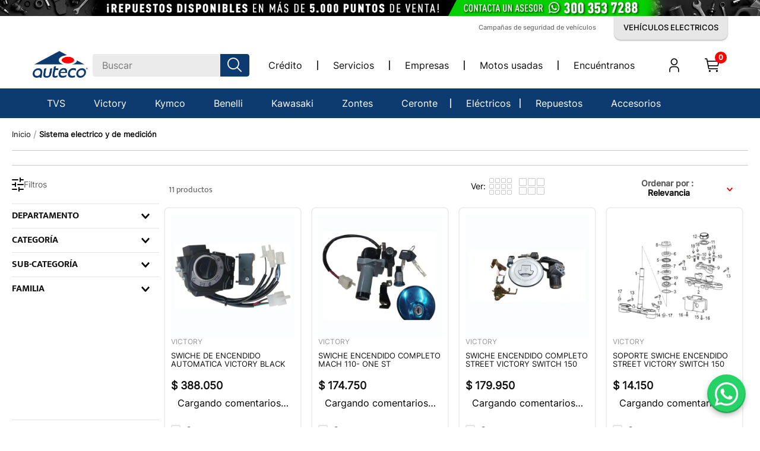

--- FILE ---
content_type: text/html; charset=utf-8
request_url: https://www.google.com/recaptcha/enterprise/anchor?ar=1&k=6LdV7CIpAAAAAPUrHXWlFArQ5hSiNQJk6Ja-vcYM&co=aHR0cHM6Ly93d3cuYXV0ZWNvLmNvbS5jbzo0NDM.&hl=es-419&v=PoyoqOPhxBO7pBk68S4YbpHZ&size=invisible&anchor-ms=20000&execute-ms=30000&cb=awt6k6lyjevq
body_size: 48842
content:
<!DOCTYPE HTML><html dir="ltr" lang="es-419"><head><meta http-equiv="Content-Type" content="text/html; charset=UTF-8">
<meta http-equiv="X-UA-Compatible" content="IE=edge">
<title>reCAPTCHA</title>
<style type="text/css">
/* cyrillic-ext */
@font-face {
  font-family: 'Roboto';
  font-style: normal;
  font-weight: 400;
  font-stretch: 100%;
  src: url(//fonts.gstatic.com/s/roboto/v48/KFO7CnqEu92Fr1ME7kSn66aGLdTylUAMa3GUBHMdazTgWw.woff2) format('woff2');
  unicode-range: U+0460-052F, U+1C80-1C8A, U+20B4, U+2DE0-2DFF, U+A640-A69F, U+FE2E-FE2F;
}
/* cyrillic */
@font-face {
  font-family: 'Roboto';
  font-style: normal;
  font-weight: 400;
  font-stretch: 100%;
  src: url(//fonts.gstatic.com/s/roboto/v48/KFO7CnqEu92Fr1ME7kSn66aGLdTylUAMa3iUBHMdazTgWw.woff2) format('woff2');
  unicode-range: U+0301, U+0400-045F, U+0490-0491, U+04B0-04B1, U+2116;
}
/* greek-ext */
@font-face {
  font-family: 'Roboto';
  font-style: normal;
  font-weight: 400;
  font-stretch: 100%;
  src: url(//fonts.gstatic.com/s/roboto/v48/KFO7CnqEu92Fr1ME7kSn66aGLdTylUAMa3CUBHMdazTgWw.woff2) format('woff2');
  unicode-range: U+1F00-1FFF;
}
/* greek */
@font-face {
  font-family: 'Roboto';
  font-style: normal;
  font-weight: 400;
  font-stretch: 100%;
  src: url(//fonts.gstatic.com/s/roboto/v48/KFO7CnqEu92Fr1ME7kSn66aGLdTylUAMa3-UBHMdazTgWw.woff2) format('woff2');
  unicode-range: U+0370-0377, U+037A-037F, U+0384-038A, U+038C, U+038E-03A1, U+03A3-03FF;
}
/* math */
@font-face {
  font-family: 'Roboto';
  font-style: normal;
  font-weight: 400;
  font-stretch: 100%;
  src: url(//fonts.gstatic.com/s/roboto/v48/KFO7CnqEu92Fr1ME7kSn66aGLdTylUAMawCUBHMdazTgWw.woff2) format('woff2');
  unicode-range: U+0302-0303, U+0305, U+0307-0308, U+0310, U+0312, U+0315, U+031A, U+0326-0327, U+032C, U+032F-0330, U+0332-0333, U+0338, U+033A, U+0346, U+034D, U+0391-03A1, U+03A3-03A9, U+03B1-03C9, U+03D1, U+03D5-03D6, U+03F0-03F1, U+03F4-03F5, U+2016-2017, U+2034-2038, U+203C, U+2040, U+2043, U+2047, U+2050, U+2057, U+205F, U+2070-2071, U+2074-208E, U+2090-209C, U+20D0-20DC, U+20E1, U+20E5-20EF, U+2100-2112, U+2114-2115, U+2117-2121, U+2123-214F, U+2190, U+2192, U+2194-21AE, U+21B0-21E5, U+21F1-21F2, U+21F4-2211, U+2213-2214, U+2216-22FF, U+2308-230B, U+2310, U+2319, U+231C-2321, U+2336-237A, U+237C, U+2395, U+239B-23B7, U+23D0, U+23DC-23E1, U+2474-2475, U+25AF, U+25B3, U+25B7, U+25BD, U+25C1, U+25CA, U+25CC, U+25FB, U+266D-266F, U+27C0-27FF, U+2900-2AFF, U+2B0E-2B11, U+2B30-2B4C, U+2BFE, U+3030, U+FF5B, U+FF5D, U+1D400-1D7FF, U+1EE00-1EEFF;
}
/* symbols */
@font-face {
  font-family: 'Roboto';
  font-style: normal;
  font-weight: 400;
  font-stretch: 100%;
  src: url(//fonts.gstatic.com/s/roboto/v48/KFO7CnqEu92Fr1ME7kSn66aGLdTylUAMaxKUBHMdazTgWw.woff2) format('woff2');
  unicode-range: U+0001-000C, U+000E-001F, U+007F-009F, U+20DD-20E0, U+20E2-20E4, U+2150-218F, U+2190, U+2192, U+2194-2199, U+21AF, U+21E6-21F0, U+21F3, U+2218-2219, U+2299, U+22C4-22C6, U+2300-243F, U+2440-244A, U+2460-24FF, U+25A0-27BF, U+2800-28FF, U+2921-2922, U+2981, U+29BF, U+29EB, U+2B00-2BFF, U+4DC0-4DFF, U+FFF9-FFFB, U+10140-1018E, U+10190-1019C, U+101A0, U+101D0-101FD, U+102E0-102FB, U+10E60-10E7E, U+1D2C0-1D2D3, U+1D2E0-1D37F, U+1F000-1F0FF, U+1F100-1F1AD, U+1F1E6-1F1FF, U+1F30D-1F30F, U+1F315, U+1F31C, U+1F31E, U+1F320-1F32C, U+1F336, U+1F378, U+1F37D, U+1F382, U+1F393-1F39F, U+1F3A7-1F3A8, U+1F3AC-1F3AF, U+1F3C2, U+1F3C4-1F3C6, U+1F3CA-1F3CE, U+1F3D4-1F3E0, U+1F3ED, U+1F3F1-1F3F3, U+1F3F5-1F3F7, U+1F408, U+1F415, U+1F41F, U+1F426, U+1F43F, U+1F441-1F442, U+1F444, U+1F446-1F449, U+1F44C-1F44E, U+1F453, U+1F46A, U+1F47D, U+1F4A3, U+1F4B0, U+1F4B3, U+1F4B9, U+1F4BB, U+1F4BF, U+1F4C8-1F4CB, U+1F4D6, U+1F4DA, U+1F4DF, U+1F4E3-1F4E6, U+1F4EA-1F4ED, U+1F4F7, U+1F4F9-1F4FB, U+1F4FD-1F4FE, U+1F503, U+1F507-1F50B, U+1F50D, U+1F512-1F513, U+1F53E-1F54A, U+1F54F-1F5FA, U+1F610, U+1F650-1F67F, U+1F687, U+1F68D, U+1F691, U+1F694, U+1F698, U+1F6AD, U+1F6B2, U+1F6B9-1F6BA, U+1F6BC, U+1F6C6-1F6CF, U+1F6D3-1F6D7, U+1F6E0-1F6EA, U+1F6F0-1F6F3, U+1F6F7-1F6FC, U+1F700-1F7FF, U+1F800-1F80B, U+1F810-1F847, U+1F850-1F859, U+1F860-1F887, U+1F890-1F8AD, U+1F8B0-1F8BB, U+1F8C0-1F8C1, U+1F900-1F90B, U+1F93B, U+1F946, U+1F984, U+1F996, U+1F9E9, U+1FA00-1FA6F, U+1FA70-1FA7C, U+1FA80-1FA89, U+1FA8F-1FAC6, U+1FACE-1FADC, U+1FADF-1FAE9, U+1FAF0-1FAF8, U+1FB00-1FBFF;
}
/* vietnamese */
@font-face {
  font-family: 'Roboto';
  font-style: normal;
  font-weight: 400;
  font-stretch: 100%;
  src: url(//fonts.gstatic.com/s/roboto/v48/KFO7CnqEu92Fr1ME7kSn66aGLdTylUAMa3OUBHMdazTgWw.woff2) format('woff2');
  unicode-range: U+0102-0103, U+0110-0111, U+0128-0129, U+0168-0169, U+01A0-01A1, U+01AF-01B0, U+0300-0301, U+0303-0304, U+0308-0309, U+0323, U+0329, U+1EA0-1EF9, U+20AB;
}
/* latin-ext */
@font-face {
  font-family: 'Roboto';
  font-style: normal;
  font-weight: 400;
  font-stretch: 100%;
  src: url(//fonts.gstatic.com/s/roboto/v48/KFO7CnqEu92Fr1ME7kSn66aGLdTylUAMa3KUBHMdazTgWw.woff2) format('woff2');
  unicode-range: U+0100-02BA, U+02BD-02C5, U+02C7-02CC, U+02CE-02D7, U+02DD-02FF, U+0304, U+0308, U+0329, U+1D00-1DBF, U+1E00-1E9F, U+1EF2-1EFF, U+2020, U+20A0-20AB, U+20AD-20C0, U+2113, U+2C60-2C7F, U+A720-A7FF;
}
/* latin */
@font-face {
  font-family: 'Roboto';
  font-style: normal;
  font-weight: 400;
  font-stretch: 100%;
  src: url(//fonts.gstatic.com/s/roboto/v48/KFO7CnqEu92Fr1ME7kSn66aGLdTylUAMa3yUBHMdazQ.woff2) format('woff2');
  unicode-range: U+0000-00FF, U+0131, U+0152-0153, U+02BB-02BC, U+02C6, U+02DA, U+02DC, U+0304, U+0308, U+0329, U+2000-206F, U+20AC, U+2122, U+2191, U+2193, U+2212, U+2215, U+FEFF, U+FFFD;
}
/* cyrillic-ext */
@font-face {
  font-family: 'Roboto';
  font-style: normal;
  font-weight: 500;
  font-stretch: 100%;
  src: url(//fonts.gstatic.com/s/roboto/v48/KFO7CnqEu92Fr1ME7kSn66aGLdTylUAMa3GUBHMdazTgWw.woff2) format('woff2');
  unicode-range: U+0460-052F, U+1C80-1C8A, U+20B4, U+2DE0-2DFF, U+A640-A69F, U+FE2E-FE2F;
}
/* cyrillic */
@font-face {
  font-family: 'Roboto';
  font-style: normal;
  font-weight: 500;
  font-stretch: 100%;
  src: url(//fonts.gstatic.com/s/roboto/v48/KFO7CnqEu92Fr1ME7kSn66aGLdTylUAMa3iUBHMdazTgWw.woff2) format('woff2');
  unicode-range: U+0301, U+0400-045F, U+0490-0491, U+04B0-04B1, U+2116;
}
/* greek-ext */
@font-face {
  font-family: 'Roboto';
  font-style: normal;
  font-weight: 500;
  font-stretch: 100%;
  src: url(//fonts.gstatic.com/s/roboto/v48/KFO7CnqEu92Fr1ME7kSn66aGLdTylUAMa3CUBHMdazTgWw.woff2) format('woff2');
  unicode-range: U+1F00-1FFF;
}
/* greek */
@font-face {
  font-family: 'Roboto';
  font-style: normal;
  font-weight: 500;
  font-stretch: 100%;
  src: url(//fonts.gstatic.com/s/roboto/v48/KFO7CnqEu92Fr1ME7kSn66aGLdTylUAMa3-UBHMdazTgWw.woff2) format('woff2');
  unicode-range: U+0370-0377, U+037A-037F, U+0384-038A, U+038C, U+038E-03A1, U+03A3-03FF;
}
/* math */
@font-face {
  font-family: 'Roboto';
  font-style: normal;
  font-weight: 500;
  font-stretch: 100%;
  src: url(//fonts.gstatic.com/s/roboto/v48/KFO7CnqEu92Fr1ME7kSn66aGLdTylUAMawCUBHMdazTgWw.woff2) format('woff2');
  unicode-range: U+0302-0303, U+0305, U+0307-0308, U+0310, U+0312, U+0315, U+031A, U+0326-0327, U+032C, U+032F-0330, U+0332-0333, U+0338, U+033A, U+0346, U+034D, U+0391-03A1, U+03A3-03A9, U+03B1-03C9, U+03D1, U+03D5-03D6, U+03F0-03F1, U+03F4-03F5, U+2016-2017, U+2034-2038, U+203C, U+2040, U+2043, U+2047, U+2050, U+2057, U+205F, U+2070-2071, U+2074-208E, U+2090-209C, U+20D0-20DC, U+20E1, U+20E5-20EF, U+2100-2112, U+2114-2115, U+2117-2121, U+2123-214F, U+2190, U+2192, U+2194-21AE, U+21B0-21E5, U+21F1-21F2, U+21F4-2211, U+2213-2214, U+2216-22FF, U+2308-230B, U+2310, U+2319, U+231C-2321, U+2336-237A, U+237C, U+2395, U+239B-23B7, U+23D0, U+23DC-23E1, U+2474-2475, U+25AF, U+25B3, U+25B7, U+25BD, U+25C1, U+25CA, U+25CC, U+25FB, U+266D-266F, U+27C0-27FF, U+2900-2AFF, U+2B0E-2B11, U+2B30-2B4C, U+2BFE, U+3030, U+FF5B, U+FF5D, U+1D400-1D7FF, U+1EE00-1EEFF;
}
/* symbols */
@font-face {
  font-family: 'Roboto';
  font-style: normal;
  font-weight: 500;
  font-stretch: 100%;
  src: url(//fonts.gstatic.com/s/roboto/v48/KFO7CnqEu92Fr1ME7kSn66aGLdTylUAMaxKUBHMdazTgWw.woff2) format('woff2');
  unicode-range: U+0001-000C, U+000E-001F, U+007F-009F, U+20DD-20E0, U+20E2-20E4, U+2150-218F, U+2190, U+2192, U+2194-2199, U+21AF, U+21E6-21F0, U+21F3, U+2218-2219, U+2299, U+22C4-22C6, U+2300-243F, U+2440-244A, U+2460-24FF, U+25A0-27BF, U+2800-28FF, U+2921-2922, U+2981, U+29BF, U+29EB, U+2B00-2BFF, U+4DC0-4DFF, U+FFF9-FFFB, U+10140-1018E, U+10190-1019C, U+101A0, U+101D0-101FD, U+102E0-102FB, U+10E60-10E7E, U+1D2C0-1D2D3, U+1D2E0-1D37F, U+1F000-1F0FF, U+1F100-1F1AD, U+1F1E6-1F1FF, U+1F30D-1F30F, U+1F315, U+1F31C, U+1F31E, U+1F320-1F32C, U+1F336, U+1F378, U+1F37D, U+1F382, U+1F393-1F39F, U+1F3A7-1F3A8, U+1F3AC-1F3AF, U+1F3C2, U+1F3C4-1F3C6, U+1F3CA-1F3CE, U+1F3D4-1F3E0, U+1F3ED, U+1F3F1-1F3F3, U+1F3F5-1F3F7, U+1F408, U+1F415, U+1F41F, U+1F426, U+1F43F, U+1F441-1F442, U+1F444, U+1F446-1F449, U+1F44C-1F44E, U+1F453, U+1F46A, U+1F47D, U+1F4A3, U+1F4B0, U+1F4B3, U+1F4B9, U+1F4BB, U+1F4BF, U+1F4C8-1F4CB, U+1F4D6, U+1F4DA, U+1F4DF, U+1F4E3-1F4E6, U+1F4EA-1F4ED, U+1F4F7, U+1F4F9-1F4FB, U+1F4FD-1F4FE, U+1F503, U+1F507-1F50B, U+1F50D, U+1F512-1F513, U+1F53E-1F54A, U+1F54F-1F5FA, U+1F610, U+1F650-1F67F, U+1F687, U+1F68D, U+1F691, U+1F694, U+1F698, U+1F6AD, U+1F6B2, U+1F6B9-1F6BA, U+1F6BC, U+1F6C6-1F6CF, U+1F6D3-1F6D7, U+1F6E0-1F6EA, U+1F6F0-1F6F3, U+1F6F7-1F6FC, U+1F700-1F7FF, U+1F800-1F80B, U+1F810-1F847, U+1F850-1F859, U+1F860-1F887, U+1F890-1F8AD, U+1F8B0-1F8BB, U+1F8C0-1F8C1, U+1F900-1F90B, U+1F93B, U+1F946, U+1F984, U+1F996, U+1F9E9, U+1FA00-1FA6F, U+1FA70-1FA7C, U+1FA80-1FA89, U+1FA8F-1FAC6, U+1FACE-1FADC, U+1FADF-1FAE9, U+1FAF0-1FAF8, U+1FB00-1FBFF;
}
/* vietnamese */
@font-face {
  font-family: 'Roboto';
  font-style: normal;
  font-weight: 500;
  font-stretch: 100%;
  src: url(//fonts.gstatic.com/s/roboto/v48/KFO7CnqEu92Fr1ME7kSn66aGLdTylUAMa3OUBHMdazTgWw.woff2) format('woff2');
  unicode-range: U+0102-0103, U+0110-0111, U+0128-0129, U+0168-0169, U+01A0-01A1, U+01AF-01B0, U+0300-0301, U+0303-0304, U+0308-0309, U+0323, U+0329, U+1EA0-1EF9, U+20AB;
}
/* latin-ext */
@font-face {
  font-family: 'Roboto';
  font-style: normal;
  font-weight: 500;
  font-stretch: 100%;
  src: url(//fonts.gstatic.com/s/roboto/v48/KFO7CnqEu92Fr1ME7kSn66aGLdTylUAMa3KUBHMdazTgWw.woff2) format('woff2');
  unicode-range: U+0100-02BA, U+02BD-02C5, U+02C7-02CC, U+02CE-02D7, U+02DD-02FF, U+0304, U+0308, U+0329, U+1D00-1DBF, U+1E00-1E9F, U+1EF2-1EFF, U+2020, U+20A0-20AB, U+20AD-20C0, U+2113, U+2C60-2C7F, U+A720-A7FF;
}
/* latin */
@font-face {
  font-family: 'Roboto';
  font-style: normal;
  font-weight: 500;
  font-stretch: 100%;
  src: url(//fonts.gstatic.com/s/roboto/v48/KFO7CnqEu92Fr1ME7kSn66aGLdTylUAMa3yUBHMdazQ.woff2) format('woff2');
  unicode-range: U+0000-00FF, U+0131, U+0152-0153, U+02BB-02BC, U+02C6, U+02DA, U+02DC, U+0304, U+0308, U+0329, U+2000-206F, U+20AC, U+2122, U+2191, U+2193, U+2212, U+2215, U+FEFF, U+FFFD;
}
/* cyrillic-ext */
@font-face {
  font-family: 'Roboto';
  font-style: normal;
  font-weight: 900;
  font-stretch: 100%;
  src: url(//fonts.gstatic.com/s/roboto/v48/KFO7CnqEu92Fr1ME7kSn66aGLdTylUAMa3GUBHMdazTgWw.woff2) format('woff2');
  unicode-range: U+0460-052F, U+1C80-1C8A, U+20B4, U+2DE0-2DFF, U+A640-A69F, U+FE2E-FE2F;
}
/* cyrillic */
@font-face {
  font-family: 'Roboto';
  font-style: normal;
  font-weight: 900;
  font-stretch: 100%;
  src: url(//fonts.gstatic.com/s/roboto/v48/KFO7CnqEu92Fr1ME7kSn66aGLdTylUAMa3iUBHMdazTgWw.woff2) format('woff2');
  unicode-range: U+0301, U+0400-045F, U+0490-0491, U+04B0-04B1, U+2116;
}
/* greek-ext */
@font-face {
  font-family: 'Roboto';
  font-style: normal;
  font-weight: 900;
  font-stretch: 100%;
  src: url(//fonts.gstatic.com/s/roboto/v48/KFO7CnqEu92Fr1ME7kSn66aGLdTylUAMa3CUBHMdazTgWw.woff2) format('woff2');
  unicode-range: U+1F00-1FFF;
}
/* greek */
@font-face {
  font-family: 'Roboto';
  font-style: normal;
  font-weight: 900;
  font-stretch: 100%;
  src: url(//fonts.gstatic.com/s/roboto/v48/KFO7CnqEu92Fr1ME7kSn66aGLdTylUAMa3-UBHMdazTgWw.woff2) format('woff2');
  unicode-range: U+0370-0377, U+037A-037F, U+0384-038A, U+038C, U+038E-03A1, U+03A3-03FF;
}
/* math */
@font-face {
  font-family: 'Roboto';
  font-style: normal;
  font-weight: 900;
  font-stretch: 100%;
  src: url(//fonts.gstatic.com/s/roboto/v48/KFO7CnqEu92Fr1ME7kSn66aGLdTylUAMawCUBHMdazTgWw.woff2) format('woff2');
  unicode-range: U+0302-0303, U+0305, U+0307-0308, U+0310, U+0312, U+0315, U+031A, U+0326-0327, U+032C, U+032F-0330, U+0332-0333, U+0338, U+033A, U+0346, U+034D, U+0391-03A1, U+03A3-03A9, U+03B1-03C9, U+03D1, U+03D5-03D6, U+03F0-03F1, U+03F4-03F5, U+2016-2017, U+2034-2038, U+203C, U+2040, U+2043, U+2047, U+2050, U+2057, U+205F, U+2070-2071, U+2074-208E, U+2090-209C, U+20D0-20DC, U+20E1, U+20E5-20EF, U+2100-2112, U+2114-2115, U+2117-2121, U+2123-214F, U+2190, U+2192, U+2194-21AE, U+21B0-21E5, U+21F1-21F2, U+21F4-2211, U+2213-2214, U+2216-22FF, U+2308-230B, U+2310, U+2319, U+231C-2321, U+2336-237A, U+237C, U+2395, U+239B-23B7, U+23D0, U+23DC-23E1, U+2474-2475, U+25AF, U+25B3, U+25B7, U+25BD, U+25C1, U+25CA, U+25CC, U+25FB, U+266D-266F, U+27C0-27FF, U+2900-2AFF, U+2B0E-2B11, U+2B30-2B4C, U+2BFE, U+3030, U+FF5B, U+FF5D, U+1D400-1D7FF, U+1EE00-1EEFF;
}
/* symbols */
@font-face {
  font-family: 'Roboto';
  font-style: normal;
  font-weight: 900;
  font-stretch: 100%;
  src: url(//fonts.gstatic.com/s/roboto/v48/KFO7CnqEu92Fr1ME7kSn66aGLdTylUAMaxKUBHMdazTgWw.woff2) format('woff2');
  unicode-range: U+0001-000C, U+000E-001F, U+007F-009F, U+20DD-20E0, U+20E2-20E4, U+2150-218F, U+2190, U+2192, U+2194-2199, U+21AF, U+21E6-21F0, U+21F3, U+2218-2219, U+2299, U+22C4-22C6, U+2300-243F, U+2440-244A, U+2460-24FF, U+25A0-27BF, U+2800-28FF, U+2921-2922, U+2981, U+29BF, U+29EB, U+2B00-2BFF, U+4DC0-4DFF, U+FFF9-FFFB, U+10140-1018E, U+10190-1019C, U+101A0, U+101D0-101FD, U+102E0-102FB, U+10E60-10E7E, U+1D2C0-1D2D3, U+1D2E0-1D37F, U+1F000-1F0FF, U+1F100-1F1AD, U+1F1E6-1F1FF, U+1F30D-1F30F, U+1F315, U+1F31C, U+1F31E, U+1F320-1F32C, U+1F336, U+1F378, U+1F37D, U+1F382, U+1F393-1F39F, U+1F3A7-1F3A8, U+1F3AC-1F3AF, U+1F3C2, U+1F3C4-1F3C6, U+1F3CA-1F3CE, U+1F3D4-1F3E0, U+1F3ED, U+1F3F1-1F3F3, U+1F3F5-1F3F7, U+1F408, U+1F415, U+1F41F, U+1F426, U+1F43F, U+1F441-1F442, U+1F444, U+1F446-1F449, U+1F44C-1F44E, U+1F453, U+1F46A, U+1F47D, U+1F4A3, U+1F4B0, U+1F4B3, U+1F4B9, U+1F4BB, U+1F4BF, U+1F4C8-1F4CB, U+1F4D6, U+1F4DA, U+1F4DF, U+1F4E3-1F4E6, U+1F4EA-1F4ED, U+1F4F7, U+1F4F9-1F4FB, U+1F4FD-1F4FE, U+1F503, U+1F507-1F50B, U+1F50D, U+1F512-1F513, U+1F53E-1F54A, U+1F54F-1F5FA, U+1F610, U+1F650-1F67F, U+1F687, U+1F68D, U+1F691, U+1F694, U+1F698, U+1F6AD, U+1F6B2, U+1F6B9-1F6BA, U+1F6BC, U+1F6C6-1F6CF, U+1F6D3-1F6D7, U+1F6E0-1F6EA, U+1F6F0-1F6F3, U+1F6F7-1F6FC, U+1F700-1F7FF, U+1F800-1F80B, U+1F810-1F847, U+1F850-1F859, U+1F860-1F887, U+1F890-1F8AD, U+1F8B0-1F8BB, U+1F8C0-1F8C1, U+1F900-1F90B, U+1F93B, U+1F946, U+1F984, U+1F996, U+1F9E9, U+1FA00-1FA6F, U+1FA70-1FA7C, U+1FA80-1FA89, U+1FA8F-1FAC6, U+1FACE-1FADC, U+1FADF-1FAE9, U+1FAF0-1FAF8, U+1FB00-1FBFF;
}
/* vietnamese */
@font-face {
  font-family: 'Roboto';
  font-style: normal;
  font-weight: 900;
  font-stretch: 100%;
  src: url(//fonts.gstatic.com/s/roboto/v48/KFO7CnqEu92Fr1ME7kSn66aGLdTylUAMa3OUBHMdazTgWw.woff2) format('woff2');
  unicode-range: U+0102-0103, U+0110-0111, U+0128-0129, U+0168-0169, U+01A0-01A1, U+01AF-01B0, U+0300-0301, U+0303-0304, U+0308-0309, U+0323, U+0329, U+1EA0-1EF9, U+20AB;
}
/* latin-ext */
@font-face {
  font-family: 'Roboto';
  font-style: normal;
  font-weight: 900;
  font-stretch: 100%;
  src: url(//fonts.gstatic.com/s/roboto/v48/KFO7CnqEu92Fr1ME7kSn66aGLdTylUAMa3KUBHMdazTgWw.woff2) format('woff2');
  unicode-range: U+0100-02BA, U+02BD-02C5, U+02C7-02CC, U+02CE-02D7, U+02DD-02FF, U+0304, U+0308, U+0329, U+1D00-1DBF, U+1E00-1E9F, U+1EF2-1EFF, U+2020, U+20A0-20AB, U+20AD-20C0, U+2113, U+2C60-2C7F, U+A720-A7FF;
}
/* latin */
@font-face {
  font-family: 'Roboto';
  font-style: normal;
  font-weight: 900;
  font-stretch: 100%;
  src: url(//fonts.gstatic.com/s/roboto/v48/KFO7CnqEu92Fr1ME7kSn66aGLdTylUAMa3yUBHMdazQ.woff2) format('woff2');
  unicode-range: U+0000-00FF, U+0131, U+0152-0153, U+02BB-02BC, U+02C6, U+02DA, U+02DC, U+0304, U+0308, U+0329, U+2000-206F, U+20AC, U+2122, U+2191, U+2193, U+2212, U+2215, U+FEFF, U+FFFD;
}

</style>
<link rel="stylesheet" type="text/css" href="https://www.gstatic.com/recaptcha/releases/PoyoqOPhxBO7pBk68S4YbpHZ/styles__ltr.css">
<script nonce="pceqsQWonB3tpP4Li8RRWw" type="text/javascript">window['__recaptcha_api'] = 'https://www.google.com/recaptcha/enterprise/';</script>
<script type="text/javascript" src="https://www.gstatic.com/recaptcha/releases/PoyoqOPhxBO7pBk68S4YbpHZ/recaptcha__es_419.js" nonce="pceqsQWonB3tpP4Li8RRWw">
      
    </script></head>
<body><div id="rc-anchor-alert" class="rc-anchor-alert"></div>
<input type="hidden" id="recaptcha-token" value="[base64]">
<script type="text/javascript" nonce="pceqsQWonB3tpP4Li8RRWw">
      recaptcha.anchor.Main.init("[\x22ainput\x22,[\x22bgdata\x22,\x22\x22,\[base64]/[base64]/[base64]/KE4oMTI0LHYsdi5HKSxMWihsLHYpKTpOKDEyNCx2LGwpLFYpLHYpLFQpKSxGKDE3MSx2KX0scjc9ZnVuY3Rpb24obCl7cmV0dXJuIGx9LEM9ZnVuY3Rpb24obCxWLHYpe04odixsLFYpLFZbYWtdPTI3OTZ9LG49ZnVuY3Rpb24obCxWKXtWLlg9KChWLlg/[base64]/[base64]/[base64]/[base64]/[base64]/[base64]/[base64]/[base64]/[base64]/[base64]/[base64]\\u003d\x22,\[base64]\\u003d\x22,\x22fcKsYRvCo1BbwoTCgxnCpVrCpjQnwqzDgMKwwo7DiH1sXsOSw70LMww4woVJw6wgK8O2w7Mawo0WIEFFwo5JWcKkw4bDksO5w7gyJsOww5/[base64]/[base64]/[base64]/DoGPCm1Qnc8Ouw4MHwpNHwrJzSkfCusOSVmchNcKPTG4gwooTGkfCtcKywr8TQ8OTwpADwr/[base64]/w5lvaGHCjwzDtsO4Vg5QXsKkAcKbwqfDknZJwqPCtx7DhC7DvsOBwo02eXLCjsK3KANrwoIkwooIw5/[base64]/[base64]/[base64]/CvyxgwqnDiMOCwophwpsPVcOnwqrCisOwOD5QaTfCo3kWwogEwqxbGcOMw7zDp8ONwqEJw7krRhcYTF7ChMK2IEDDhsOgWMKHURzCqcKqw6XDv8O8NMOJwrIkQSQEwoPDnsOuZ1XCmcOew5LCpcOiwrg/FcK0Sm8HB25YIsOOUMKXQcOpdBPCgyrDjMOjw4lHQQrDqcOLw7nDqBBne8O7wqh4w6JDw5sPwpnCul8wbxDDvGjDkcOqb8OywqN2wqLDm8OYwrnDucOoI3lBb3fDpHgtwr/[base64]/XcKNwrdLG8KOaSvCtnscw6tVwo/[base64]/wrgzVzlWeFbCp15PwpHDl8K7McKOBsOmcgrDvsOnw7LDrsK9wqt7woZdJnzCtCHDhi5xwpHCiUgmMmLDhV18cyAxw4rCjsK6w65owo7DlcOsDsOYF8K+I8KTYmV+wr/DtTfCsDrDoyXCjkLCmMKnfcOVGE5gGG1EJ8KHwpNAw4JEfMKpwrfDr00tGxsXw7zCkgZVezfCnj01wrDCsxYHDsKjYsKzwpzDp21Kwosrw5DCnMKqw5/CgjkSwphGw65+wrrDshlFwogQByEzwoAzCMOpw4fDpUcww7o/J8ObwojCh8Oyw5LClmV4EE4KE1vCrcKWVQLDnhBPVMO6ecOkwog9w7/Dl8O7JntiS8KmTsOJSMOvw7dLwqrDmMOVLcKVccO/w41qWyA3w7kmwrw3YDUWQ0jDrMK9NEbDnMK4w47CqzDDn8O4wpLDmjBKXlhtwpbDlsO/ADoAw6dGbykICQbCjTERwo/[base64]/CiADDucK7P8Omw6/DgcOaw5XDn8Otw5bDszAXA0AjRcOTbzPDuT7CnwYoentiD8KYw6TCjcOkJsKDwqtuK8OFRcO/w7oiw5VTTMKCwporwoDDugdwQyIywofCn0rDosKSA37CicKuwp8Tw4rCmVrCkkM5w5wyWcKmwrZ+w45kFHHCuMKXw58RwqLDijnCjFlIOHrDuMK4OgQ2wqIJwq5oXAzDgwrDrMKnw4sKw4zDqVETw6sUwoJjfF/CvsKDwrggwo0SwpZ6w65Vw55GwowFKCM8woPCqyXDmMKEwpTDjk0gAcKKwo3DmcKnE21LIAjClMOAf3LDuMKod8OWwrPCjydUPcKcwqkhC8OGw5hYT8KJOsKIfmt/[base64]/Dm0jCnyTCo3oLAlXCrMKMwq0IIcKHEVlNw5EFwqw2wojDv1ICBMO+wpbCncKswqTCu8KLJMOuHcO/LcOCccKuIMKPw77Ci8OPQMOFRENxw4jCo8KFQMOwZcO/WWLDpTfCk8OOwqzDo8OVKTJvw6TDmsOPwodawojCgcOswo3ClMKSCEjCkxTChGbDkWTCgcKUCVXDlHclXsO/w4UWb8OESsOgwohGw43DjVbDtRs7w4nCt8Opw5ITQMKQZC8OHsKRAUTCpWHDpcOiNnwwUMKPGwoEw7gQamPDnHkoHEjChcONwqo4a2PChlTChRHDvys8w4pww5nDlMKawozCt8Kqw57DmkfCmMKFPk/CpsOAG8KSwqEeOMKtRcOZw40Jw4wrKBjDlwzDiVAmSMKgBXvCgDLDjF8/Xi5ew6Ivw4hnw5kzwrnDuGfDtMKAw7kBXsKePk7CqgsTwr3DqMObXE15RMOQPcKbbkDDqcOWPQxyw40RZcKbf8KHZ3ZbKsK6w5DDjFEswpAjwobDkWHCty3DlhwYZ27CvsOHwrTCp8ORRm/[base64]/CrhXChyoAOsO2MU3DhAFCGsKyw6o8w4JYZ8OqRTM6w6fCmjhqPiMdw5/DjsKSLjbCr8ORwofCiMOnwpYiFgc9wpLCpMKfw6lQJ8K9w5bDqMKAdMO7w7LCvsKawpDCulEXa8Kjw4UAw5J1YcO4wpvCh8OVKBLCgcOhag/CuMKRKTbCnMKewqvCo3fDuEfDtMOJwpxnw4DCncOrIWjDryvCrV7DtMO2wq/DvSrDsWAmw4hnKsO2fMKhw67Dpx/CuwXDhWDCiTNtW0oLwoEWwoPDhRgxQ8OZMcOyw6N2UAsmwpsdVFjDiyzDuMOUw6LDosKSwrITwrZKw4xPXMOswoQOwqTDksKtw50Pw7XClMKVesO6bsO/JsOkMzsLwqwYwr9XH8OZw4EOegHChsKRO8KSIyLDmcOiwpzDpAvCn8KZw74bw4QkwrAowojClQo4OMKsbkd7XsKDw71xPTkFwp7CjR7CiTURw5HDmkzDqGvCu0lQwqIwwqHCuU1WK0bDvkfCgMOzw5s4w6R3O8K7w47DlV/Dk8OIwo13w67DiMODw4DCjiHDlsKJw6MAD8OAczXCocOrw4N6YXMpwpscd8O/[base64]/DiGLDqsKHw5HCvUheRMK5AMKlACvDusOMPwTDocOBTUzCr8KSW0XDh8KYdCPCjlTDnybCqUjDiCzCsBcXwpbCisK6RcKhw7ISwqBDwqLDv8KHSEEKHGlBw4DClcKcw6VfwoPCm2PDgywVGBnCt8K3BTbDgcK/PnPDjsKdfnXDng3DusOXECjClxvDs8KMwod1dMOgBUg5w4RDworCoMKcw4x3HAdyw5fDmMKsG8O7wpXDkcKuw4V6wosVNER6Lg/ChMKCdnrChcO/w5jCnCDCgxfCpMOoDcKtw5JEwonCpm14My5Vw6rCtTjCm8O3w7HDljdRw6g/[base64]/Dr8KWwpzCmcKWwpVeDsKKbcKJwqDDtcKww7NNwpnDhAXCtsKuwo8yVGFvNAsvwq/CoMKYL8OmW8K1JR7CqA7ChsKCw64gwr8mJcOiCD1Kw4/CscKGRVtvcQXCq8KbBXrDnGtQXcOmWMKhTgdzw4DDn8KbwpXDmBwqYcOVw5bCrsKcw6MMw7kuw498wqDCncOSWsOyMsODw5Q+wrsfGsKaAm4/w7bCtQsQw6PCiCkTwqrDggrCnlIaw4nCrsOmwotUOi/DocOxwqABacOeW8Knw75VAcOKdmp9bG/DgcKvQcKaFMOkMCt/YsOiPMK8RVdAGCrDtsOmw7BuWMObbnwRKkBew47Ci8O3dEvDkzfDtQXDgwvCu8KhwoUSHsOKwo/DizfCmcOfFCHDlWoxTCBMEcKkRMO4eDHDvm12w4UGBwjDhMK/[base64]/CgsKow5TCv8KJUMOpwrDCkcKmwqpDPMKTehwpw6/CucOZwqDCh10iLgIMQMKcDGbDkcKtQS7Dk8Kxw5/Do8K9w4HCnsO2SMOow53Dj8Okc8OoBMKxwpAoIkfCoW9tTcKiwqTDqsKXQsOIfcODw7x6KEDCpVLDvhNEBiNvdWBZOlxbwrc3wqAowqHDjsOkKcKlw7XCom03Gy54RcKxLjrDq8K3w4LDgsKUT3HCi8OwJVjDi8KBA3TDnhlrwoXDty0/[base64]/Ci8KjwqxaQhYowpEYwqUyKkrCrMKBcH1IM2smwq/Ds8OQSCTCsFfDmWEGZMOqUMO3wr8BwrzDnsOzw7HCnsOFw6kdM8KUwptmGsKNwrbCqWjDjsOywq3CgTpiw6HCnEPCqzbDnsKPfwnDhFBsw5fCiAUQw4nDnMKFw7jDnGrClsOaw4oDwoLDgXHDvsKLNR1+wofDrCrCvsO3VcKgOsK3HSHDqEp/[base64]/DkcKMB8KywoU+SDPDvMOCwrYmU8KZwonCghgjAMOOPsK7wrPCgsKRES3Ci8KIAMO0w6fDiyLCpjXDicOUDSwQwovDnMOxWH43w7tHw7J7VMKZw7F4LsK2w4DDth/Dn1MkF8OdwrzCtWV1w5jDpAdlw5Zjw4IZw4QAcXfDvxXCkUTDsMOVS8OPCcKgw6/CusKywpcYwqLDg8KaO8O8w6hew59SYRM3DRocwrHCsMKfHiXDhsKHW8KILcKGQV/DpMO2w5jDi3cxeQXDrcKLG8O8wpIiXBzDgGhDwqPDnhjCrXXDmMO7Q8OkCEHDhxfCjxfCj8Ojw6XCr8KNwq7DkyIRwqLCscKGPMOmw41PUcKZLcKow4szK8K/[base64]/CuH55w5DCr1EWNcKsWA/DusKQw5bDpcOtVBk+MMKOclvCsA0ww4rCpsKDLcOLw53DrhnCikjDom7DmhPCtMOgwqPDvMKgw4EmwrvDiUnDusOmIANqwqcAwo/DjMO5wpnCncKYwqV4wpzDlsKLdVDCsUPChldkM8OVR8O8NWNiPybCil40w7ETw7HCqmomw5I3woo0WQjDksKFw5jDqcOwEcOxMcOlfkDDi2nCllHCk8KqK3rChcKlEjU0wq3CvG3CpsKGwp7DhjnDliIiwqoAS8ODTVg/wpw1HCTCmsK5w5hgw5FtTSHDrwR5wpEpw4TDtWDDuMK0w7JIMQLDizbCuMK/HsKcw6lTw7gYOMO2w7zCik3DhgfDr8OQYsObRG3DvSApOcKPGSU2w73CnsOjfSTDtcKSw71AZy3DqcOvwqTDhMOgw6dvHFPDjT/CvMKtMBUXEcOBO8KDw47DrMKcOVI/wqkbw5PCmsOrScKuesKJwqAiBwXDvz9KT8OKw6dsw4/DicO3dMKUwq7DgzJhYDnCnsOHwqXDqmLDg8OJOMKbIcKFHizDuMKxw53CjcOOwq/Cs8KvIifCsm5Mw4kCUsKTAMO+cjnCiAocWxNXwpDCuXddd0FSI8KdG8Kvw7sbwpQ0PcK1YWLDm0jDiMKuVgnDvjZ/XcKjwoLCqnrDlcKRw6pvfD3ClcOiwqjDm3INw5jDm3DDkMK3w5LCmyzCgX/CgcK3w68jXMOHNMKswrlSSFPCmVB5QcOawo8Hw7/[base64]/Dr8OBEx1ZwosMw7EoSDvDrsOrw5AaWMOJwo3DpRJlHcKZwpnDgE1vwoJtLsOBWH3CunLCmMKTw4dcw6nCicKVwqXCpMOgdXHDkcOOw6gXNcOkwpDDslQSwrdGGCUkwp5+w7bDkcO0ZHMOw65sw6rDrcKmHcKcw7Rfw5RmLcKRwqIswrnCnBpQBABtw4x9w4rCpcK/wr3CiDB9wrtsw6zDnmfDmMOYwoIyRMOiExjCrDIscl/[base64]/DknrDusOhwrjCoD8fY8O6wqnDlFTCoX7DksOvPVXCu0PCi8OuQWvCumMzX8KDwqvDhQ8RKA7CqcKBw7A9eGwfwqLDvSLDinxRDWZrw4zCmgA8XFAZMQ7DokVdw5/DkgzCnzPDvsKhwoXDhmwKwpdNRMOdw6XDkcKSw5zDuWsLw7Vew7LCgMK+GGwJwqjDo8O2wo/CuwnClcO9CxV7wr1TEBcZw6nDuAo6w4oHw40IfMKIcFYbwptQDcOww6gNIMKEwrzDtcO8wqhNw4TDi8OrXMKBw4rDl8OnEcOrfMK7w7QXwr3DhxNHN2vCjEIRG0fDj8OEwpXCh8OjworCksKewqHChw09w7HDicKiw5PDiBN1dcOGVD4oTRvDgG/[base64]/w73ChihPw4xZw51pwrkNT8KywpN2JEHCpMOXZifCghI+OywvSVrDoMKIw6zCgMOWwo3DtErDtx1PBRHCvztuLcKawp3CjcOhwqPCpMO0F8OuHBvChMKLwo0Pw6ZoJsOHeMO/[base64]/[base64]/Dp3DCt8OgNGHDrMOawoIoHMKawrDDuzgCw5MTwoDCjMOMw5gDw4hFf2bClSwTw4J+wqjDn8OQK37Ci0MzZU/CqcKpwrEUw5XCpELDhMKww7vCrcKvB3pswrdOw4J9OsK/[base64]/WMOew6/[base64]/Ds2vCvSBUKTsswpzDuBAuw4rDmsKjwo/Doiljb8Kaw4wAw7bDvsO/ZsOGFgfCkTnCsmTCnxcSw7ZgwpTDtTxzQcOoeMKkbcKDwr5UJmZ0MhrDvsOeQGUKwozCnVzDpy/[base64]/[base64]/[base64]/fsO5WcKnwr9SwqvCgMKNwoLDr2LDksKkbREEQcK1wpXDu8OYNsOOwqnCmhwsw5MFw45Lw4LDlVrDnMOuScOuXMO6XcO+BMOJN8O3w7rDqFHDvsKRwpLCqljCpEHDvzLCnCvDosOAwpJ6TsOgKcOCO8K8w4J2w4NlwoQGw6Baw4cMwqI+AmFsCMKAwr8/wo7CrUsWBixHw43CnUc/w4U7w5xUwpHDisOVw7jCs3d5w4Y/[base64]/CpsOUUcOewpnCi8KPCcOAw7ZowrgwI8KENcKIacOTw4wsBxvClMOqw4fDu0FSC1/[base64]/w5LCuMOKwq3DqMKDwojDiMKUBlbCuUINwpVZw5vDlcKkVhrCrA19w7cyw7rCi8Kbw5zCvV5kwo/DlCN+w7xaOgfDlsKPw7DDksOSLBgRU2RmwoDCucOMPnTDvB9fw4jCpH1DwqjDh8OGRk/Cmz/[base64]/WcKOwooqEMOWIWtyw7vDv8KRwqtLwqM2w4w0BcOdw5jChcODJcObTFhgwrPCjcOyw5fDmWfDiB/DmMKEf8O3CHAYw67Dm8KJwq4MOXhOwpzDjX/Cj8Oef8KPwqZyRz7ChCDDqD9vw4R9XyE+w5kOwr3DscOFDUjCilrCpsOYdxnChhLDvcOKwptCwqXCqsOAKmTCtWs0NyrDrcOCwojDncOJwpF/TsOhIcK5wphkHBgYZMOFwr4Bw5pNNWkhQB4LZ8Okw7Epf0sif3PDosOEesO7wobDkH7CvcOiAifDriPDlUoEL8OFw6xQw4fCvcK5w59HwrtrwrdvO0ticUMuIl/ClMKTQMKqcncSDsO8woUfT8Ogwod4NMK/ADhqwqZJDsOPwrjCpcOxHBNSwrxew4fDnj/CqMKow5pAPz3CuMK4w5zCtC1yLcK+wq/DkBDDvcKAw4gEw79TP1DCkMK7w5XCs0/ClsKGZcOUGRV5woLDtz9YQCsewpBKw6PDlMOfwp/CuMK5woDDiFvDhsKOw7Qpw6s2w6lUAMKSw4/Cq27Cuy/CqEVzNcK+NsKxHXY8wp8cV8OFwoYLwpdOesK+w5gew7l0ccOMw4d5LsOcEMOYw6I9wq4UDsODwpRKNhBWWW5Fw5QRDw/DqXxzwo/DmGnDqsKDRjPCu8Kvwp7DvsO3w4dKwrp9fDpiFSgrHMOlw7lmZFYPwpt9WsK0wrfDkcOpbhjDqsKZw68YHiDCsloRwq54wpdubcKFwpbCjg4VS8Opw7U1wrPDkyDDjMOpF8OrQMKJJQ/[base64]/CusOmLcKEYMKaS1Axw4/Cni8vBCg/wrXCog/DqsKIw73DhjTCmsOVPBDCjMKJPsKZwqHClHhifcKjAcKbXsKnC8Khw57ChUjCssKoe2sGwpttC8KTCnAcN8OpI8Oiw5nDg8KTw6fCpcOPKcK2XBR4w4bCgsKWw7d7wpLDhG3CjMO9wqLCqFLCjkrDilUkw5PCmmdQw5/[base64]/DjgIOwrjDojHCgcOtAn3CqWQxw6rCkBAHCEXChBEybsOsSlzCnXMNw7HDqMOuwrIGaRzCs2EKOMKnFMOwwqnChgTCvG3DjsOmVMKKw6PCm8O5w5teGx3DlcKSRcKmw7J+EcOGwpESwqrCncOEFMKVw50Fw58eZcKIaE7DsMKvwpdzwo/CgcKkw47ChMOXNVPCncKSL0vDpmDCg2LDl8KGw7UDOcKyEm0cCSN+KEkFw53Cvg8Bw63DqDvCs8O8woRAw6LCtX4hIATDvh0CF07Dni01w4wjBDDCo8OxwqrCtitdw6lkw6TDusK9woLCs0zCo8OIwqQhwr/CpsOtOMKmJAwswp46HsKxWcKJWAZqK8Kmwp3ChQrDnUh+woZQacKrw6vDnMOQw4RNQcOlw7XCrlvCnFgVWHY/w4djKk3DtsKjw7URbGtAVENaw4tFw7cdF8OwEi4Ew6I5w7wwbTvDocOMwpxhw4bDoF5/Q8KhRVp6SMOIw7/DpsOsDcKDBsK5Y8K+w64YE2oNwpdbIzLCijvCksOiwrx5wq5pwr0eDg3CscO4RFVgwpTDtMK0wr8Ewq/[base64]/CpBJow4TCsS4ZLsOAPsOOwrbCinoJwpLDlVjDoGfCv3jDtFrCojDDt8KSwpA7YMKUemHDjzbCpcK/VMO0S2DDk2/Cp0PDnQXCrMOGJQlFwrZFw7HDgcK7w4DDqWTCgcOZw4jCjsOYWwTCvmjDi8OzI8O+V8ONVsOsUMOJw63DkcO1w6VBOGXDoD3CrcOhX8KKw6LCmMOJAlYJRMOmw6poIhtAwqw7GBzCpMOdI8Kfwqs/WcKGw6QBw7nDnMKSw6HDo8O0wpjCr8OXFgbDoXw4wqTDsTPCj1fCusOnGcOuw5ZKGsKLw64oUsOdw7Yud1ArwotCwpPChcKyw4jCq8OVWzEga8Ouwq7Ck2bCk8O+asK+wq/[base64]/DtcOPwpB8w6vCncOYVz8mbsOHLMOGGhddwozDlsOuF8OVei4ww4HCp23Ck2VAO8KIXzYJwrzCocKZw73DmUhmw4IxwpzDs0LCqwrCg8Orw5HCtS1MEcK/wovCsyTDgABxw4NEwqXClcOAASZhw64pwrbDvMOqw7RmB1bDp8OtA8ObK8K/SU4sSWYyC8OAw7g/MwnDmsKqXsOYO8Kmwo7ClMO3wrVzP8ONM8KxFVRhcsKMXcKcJ8KCw6kuH8OnwqHDo8O6ZinCkVLDrsKRCMKkw5FDw7TDk8KhwrvCo8KfVlLCoMOOK0jDtsKQwoHCosKqS0PCrcKNTsO+woYlwrzDgsK1C1/Du2BeVcOEwojCuFLDpFBZXSHDncOoWSLDomLCpcOBMgUESVvDixTCm8KqXkzCrE7DiMOLWMO9w7RJw7bCgcOww5Jlw5DDjRdNwobCmjPCtRbDl8OTw5sYVBnCqMKWw7nCqRXCqMKLUcObwrE4LsOZFUnCuMKPw4PDtkPCgGZ4w4I8TVFiNVc/wqFHwpLCo1gPBcK+w5V6VMKKw6/CkcOuwp/DlgcKwoQFw64Cw5N0TH7Du3oSLcKOwq3DhknDvSJnSmfCu8O7UMOuw6DDgDLCjHFNw6Q1wrjCljvDnB/CgsOUOsOjwpB3ClfCiMOwOcODasKEccObUMKkDcKCwrrCmFZ3w4gNeUU5w5FWwp0eamokG8KuDMOmw4nDg8KwB3zCiRtRVj/Dji3CkFrClsKKecKRDUbDgAZAbMKAwrTCncKew7ovClV8wrY0UgzCvEVxwrpYw7V7wobCskLDh8OIw5zDpF3DuFVPwojDk8K8RsOtEUXDoMKFw70jwrTCp3UtfsKEBsK/wr9Bw6wqwpc8GMO5ZBEWw6fDhcK3w6jCjGnDucK9wrYIw70QVXkqwo4WEmtgZMKXwqbCh3fCvsOJEsOSwrN6wqTDlDlHwrDClMKvwp9HMcOZQMKrwqVbw4/DjcOxNsKFMwQuw5AswrPCu8OsPMOQwp3ChsO9wqnChUxbZMODw7ZBTR5jw7zCgw/DuWHCt8K9WBvCmBrDicKJMhtoITYhdsKtw6xfwp8nGwnDtTV2wpDCtXkRwrLCk2rDjMOzWCp5wqgsLF4Iw4pOesKrccOEw7pwIMOaOSvCsFQPIR/DkMKXIsKySwoCcx7CtcO7L1vCv1LCjXXDukwjwrrCp8ONZMOww5zDscK/w6fDuRUDw7HCjwTDhn/Cj151w74jw5LDvMKAwqvDj8KeP8O8wqHDn8K6w6PDi14lSkzDrMOcU8O1wpkhcnhkwq4QNxvCvcOAw5DDqMKPP0LCtWXDhXLCtsK7w7wWfXLCgMOPwqgEwoDDs0x7KMO4wrBJNFnDsiFLwp/CjMOtA8Kgc8OLw64/RcOlw7/DisOgwqE0aMK6wpPDmRZdH8KBwrbCpA3CqsKSbiBIU8OHccKlw51OWcOWwq4zAnESw5Bww5phw7fDliTDvsK1a2x9woxAw7pewqlCw74fB8O3FsO/VMKCwr44w7BkwrzDsl1Qw4hXw6fCsi3CrDYHcjNjw54zHsK2wqbCpsOOwqbDpMO+w4lowp4ow6Zuw4ojw6rCokrCr8KLKMK1O05hasKLwpdgWcO9CQdZZMOLYhjChzwBwq9dUsO/d2LDuzHDscKhOcO+w4fDul7DjynCj1hoacO3wpfCkm9jamXDjsKHBsKtw44+w4tAwqLCr8KwAWo8PGZ0EsKTWMOZesOeSMOlDQJFE256wqRYJMK6RsKhVcOSwq3CicOkw7kiwoXCrjY9wptqw7XCu8OZO8ONThxhwrjCtgsETUBYfC5mw4tcSMOsw5TCnRfDqkjCtmt/K8OZD8Kew7zDtMKVAhDDlcKQQVPDu8O9IsKNJiY5GsOQwq7DrsOow6bCkXXDt8OLOcKMw6bCtMKVa8KAPcKKw4dUV0Mfw4nDnnHCm8OCX27Ds0/DsU5ow4TDjBkSPMOBwrzCkGDCrgxcwpxNwqnCrmPCgTDDsxzDlMKgAMOdw59vQ8KjIXjCosKBw6fDiH0bGcO4woTDvkLCj31bZsKeb3fCnMKmcxzCtTXDosKlDcOOwrV4Jw/CnhbCnS5rw6TDk2PDlsOMwrAgDzR9ZhFdbCIAKMOow7cYfyzDp8OGw5DDhMOvw7TDkHvDjsKqw4PDjMO2w5IiYVvDuURCw6XDtMOSSsOEw73DsRjCpGcbw5EpwoJ2KcOFwqHCh8OgZx5DBBDDphhTwo/DvMKKw6RUQXvCjGB+w4dVb8KlwpvClkEow7psecOwwpEJwrh6Tj1jwqM/DTU4IzLCusOrw7ERw7PCnl1oKMKpYsKWwpMaAjjCoSkYwr4NGsOvwrxxKkHDlcO1wr4IdVwNwrvCgnI/JHwnwpo5SMKrbsKPFiMLG8O7fCnCn3jCpRMCJCJjVMOSw5jCo2Zow4YaWRUuwoQkaWvCuVbDhsOWSUx/XsOOB8KfwpA9wq3Cm8Owe21sw5zCqXpLwqklDsOKcCkeZj4nXMKow6jDmsOjwqbCi8Okw4trwpldUgDDn8KdZRbCrRtpwoRPSsKrwqfCl8Kbw7zDjsKsw4A3wqYww7bDm8KoOsKjwp/DrGtkT17Ck8Ogw5d+w7UcwpYDwqHChWI3UCQeBnhGGcO6D8OICMK8wrvCocOUTMKDw6Yfw5dTw6hrBSPCjk8GeyLDkxTClcK9w5DCoF9xXsORw4PCncKyb8OJw6fDvVdHw7HCn3Ipw5p9I8KBMl/CoV1AX8OkAsKPBsK8w50qwoIGcMK7wrzCq8KUVQXDo8KTwoDDhcKLw4NYwoUfe2sQwo3Ct24gNsKbAsOMR8ORw7ZURRLDkxVhRGAAw7vDlMKAwq9bZMK6dXNnIx0YWMOaVystOcO0XcOtGmI/TsK1w5nCu8OnwobCl8KSXRfDr8K8wqfCmD4uwqpZwoPDkwjDinnClMOew4XCvQcGYWJ5wrl/DDHDmFbCsmdmJ3hNMsKFdcO0wonDpD5kNTrCs8KSw6rDvCzDksK9w4rCoiBkw7UaJcOEPFxYaMOBLcKjw4/CsFLCoGgJCE3Cv8KRH2l7B15sw6PDrcOjMsOmw6Mow4AnGF49UMKnQsKIw4bCosKYd8KpwqIWwqLDm3LDoMO4w7jDmEUtw5Uww47DiMKSEkINNcOCAcOkW8KCwol0w5cALirDnkh9W8KVwrdswrvDqQ7Duj/Ds0HDocO3w5bCo8OvRSIWLMKQw6bDvcK0w4jCi8OvPmrCvHzDt8OKUsKAw7RuwrnCscOhwo57w49ddx8iw5vCsMOsLMOmw4NuwozDtmXCry/Co8O6w4HDi8OQdsK+wq9pw6nCj8O0w5N1wr3DjHPCvifDpG4KwojCpGjCvh5US8OpbsO/[base64]/DncOWwo3DkC8gc8OUU8KRNn8fAWbDsBzCsMOwwrnDkG02w4vDs8K+WcKaLMOLX8KFwo7Cj3/Dj8OHw4B0w4o3wq7CsQPCjgYyUcOAw4/CusKuwqU7YMO7woTCtsO2cz/Dtx3DuQzDm0wpWEfDncOjwqELISTDqxFxEAE8w5BKw6XCsUtQZcObwr9hVMK7OyByw4V/csKfw4Rdwrd8PDlZXMOew6RHJRHCqcKPLMOPwroGHcK+w5gsVk7CkFXCtyDCrTnDmUgdwrM3QcKKwqkEw4h2W0nDicO9McK+w5vDiXHCgw1ew5vDimrDr1vCicO7w6bCnzMTeyzDgcONwr8jwqN/DcKEa0vCusKawqnDrR1SLXfDnsK5w69wEQPCrMOnwr8Cw73DqsOLZ3F6RMKOw6J/wqvDvcOwDcKiw4DClsKRw6ZXWnpIwpzCqCbCn8Krwp3CosKgE8O9wqvCtW1Cw57CsVoNwpnCkUc0wq8Gw5/Drn8pwpMEw4PCjcKecD/DtUvCrhbCskcww77DkA3DigTDr1nClcKYw6fCgVowX8OFwp/DhCpUwobDvBzDoAHDpsKraMKrOXbCqsOnw6/Ds2zDlwUrw5ppwqbDqMKTKsKERMOxV8Otwq8aw5dswp4fwoYuw5nDtw7Dk8O6wo/DgsKowofDh8Oow5BkHAfDnmFvw7oIP8OIwpF6CsKkYjNGwr9Lwpxxwq/DunvDhw3Dsl/DuG0ZXQIsEMK1e0/Dh8Olwr5lNcOoGMOAw7jDgn3Dn8O6RsOrwpk5wpo8ESssw4pHwok5P8OrQsOXUWxHwo/DucOKwqTCiMOLXsOMw6HCjcOBeMKTX37DhArCoSTChUTCrcOowrrDj8KIw5HCiyEdNi4sI8K3w4bCmVZ2wrVlOCvDthfCo8OfwpTCjQTCilHCl8KPw6PDtsORw43DrQshUsOAasKLGyzDkjzCv3rDqsOaG2vCnRIUwrlDw6/CisKJJmtFwowaw6PCsmDDpHXCpwvDiMO2TgjCvm8qZ3kCw4Jfw7bCmcODbxZQw6A5alg/R1wQBmXDr8Kqwq7DrEPDqU1vEhJBwpjDsmrDrCfCs8K5AV/DqcKqe0XDucKxHggvEhtnAndCOmnDmyhbwp9fwrdPMsOjRMObwqzDgBRAHcO0QUPCk8K9wozDnMOTwqfDhMOQw6nCrV3CrMKBKcOAwopgw6HCkXTDr17DonMKw7JjdMORDl/[base64]/[base64]/CmB/[base64]/[base64]/PcOqdMOYesOcBTrDungvEcKMW8OAwrTDpkF/[base64]/wrYCw53DicOkwrAGGwBGwoJQNsOkwp/CuSdKCQJCw4QmFlDDqcKww5hfwoggw5LDjsKswr1swpxtwpTCtcKZwrvDrRbDjsKpanJwGGIywoNGwqM1W8OVw7nCkVAsHU/DusK1wpkewqomUcOvw5V1fi3ClSEJwqsVwrzCpDDDlgE/w67Di1fCv2XChcOvw6slFBgJw7VvFcKMe8KZw4HCoWzCmS/Cvh/DkcO0w5fDscKyVsOAD8Otw4pTwpIUNURKacOiMsOcwok1SVZ+HlYlQsKNPmg+eRPDgcK1wq8LwrwgATrDjMOFVsOZJ8Ojw4rDi8KXHghgw7HCky9vwowFK8K1U8KiwqfCoHvCmcOEXMKIwotGYC/DvsOYw6ZHw5MwwrzCmsOZY8K5bjdzQ8K8w4/CmMOAwrFYWsOKw6vCicKLeUQXZ8Kow7IDwqUBcsODw7YKw4sofcOqw40fwqMxF8OjwoMSw4TDlATCqULCtMKLw48ewqbDsyvDlQRoEcOpw7pmw4fDs8Kyw4TCsHLDrcKuw6B8Z0rCtsOvw4HCrHfDvMOrwqvDqz/CgMKPZ8KhYGA5MWXDvSDDqMKjb8KJFsKeQHdUaQQzw5wSw5nCj8KIPcOLA8KZw6pdQzpTwqkNKiHDpDx1TWLCkRXCi8KXwpvDhMOdw71QLVTDvcKsw6nCqU0TwqJ8IsOEw7jDsUbCiHwRB8O7wqU5HkkCP8OaF8ODDmHDkCPCvjgLwo/[base64]/CvWTCmcKGC1LCosO/[base64]/DmMOhw4FVEUBpH8KFw5BsJsKLw6l8GHl9MgzDmmgrWsK3wqhhwpbCp3bCgsOCw5tJEMKnck53I3IUwqbDusKMBsKww5XDhGR+Y1XCrGQqwoBow7vCq2BbURRmwprCqiYHL3IgFsO6HMO6w49hw4/Dhx7Dn2dQwqzDvjs0w4DCmQIbAMOYwp9Ew4DDr8Olw67Ci8OVFMOaw4zDj3k/w4Nww69nDMKvbcKHwrgRYMONwogXwoobSsOqw6U7SXXDtMKNwogow5NhYMK8EMKNwofCrcOYWxh2cifClyPCpCzDsMKcVsO4wonCtsOcHhUOHQ7CmQsCEDRcPMKBw4kYw683V0smIMKIwqcHXsObwrtoWMOow7wRw7bCgA/Cj1lITsKHw5HDoMO6w53CvMK/[base64]/ARzCnsO8bcKLJcOWwrXCnhFIwpDCuUQ3NWfDvsOpM04McxxdwpUGw5tNC8KMcsK/[base64]/[base64]/Cj8Oiw4DDqMKrZ2Vhw5oOwq05ccOBFcO4w5bDv30cw7vDgQlnw6bChnzDt1EYwpAkScKMQMKswptjDBfCkm07EMKxXjbDhsOJwpFwwr5Iwq8owqLDr8OKw5bCn0HChkIeMcKDfGhDOFTDtWgIwpDCjTTDsMOWDxF6w7F7OhxWw4/[base64]/DoMKFNsKgBMKnZSTDpDbDl2TDnF1hwo4Va8OwGMO9wrjCmGwuaW3DvMK3CBEGw5towqR7w4Yia3cdwrUkNXDCuyjCsVtSwpnCpcK/[base64]/wp4lw58nPsOLBjPDrMKzw5HCpMOpw48kw5IIPS3Chl0HYMOmwrDCukzChsKbKMOeWsOUwoljw6DDmjLDgVZFVsKRfsOGTWdRB8O2VcO+wpk/GsOLQmDDosOFw4rDnMKyVWTCsBASEsKYJ37CjcOLw5k4wqtrLzxaQcKmL8Oow6HCi8OswrHCoMOXw5LCi2PDncK8w7ABATzCl0nCuMK3bcOtw5vDiWZ1w6TDlC4XwprDqVfCqi0EQ8O/wqoLw6pLw7PCu8Oqw4jClWNmcwrDsMO/aGlLY8KJw4sqEWPCusOtwrzDqDVEw6o+SRYfwroiwrjCqcKCwpMowojCjMO5woF8wpcZw69ZDlrDmg9+AEZTw6kQWm5TDcK2wr/[base64]/DrzLCr8K/w4waw74pw4VCbcKNwoXCnG8xwo0tZTsjw7DDpk3Dtzl3w7gmw5fCoF/CsjrDi8OSw7x1McOKw7TClTwpfsOww54Pw580UcO0FcKww5syax8Yw78wwqoMLzNFw5sTw6lGwpEww4YhFwQKa3dHwpMjIA14HsO8TC/[base64]/CmsK6w7LDqcOYAcKmEsKeeV1EBTbDmcO2Jx3CjsODw6LChcO1Ax3CoR1IOsKNIR3ClMOKw7YiDcOPw7YmL8KkFsK+w5jDhsK4wqLCisOlw5oSRMOfwqsaBQskwrzCiMOVPR5hKBB1wq0AwqAoXcKOY8O8w7NaOMKWwocvw7o/wqrDoHggw5F3w5oJHVAMworCjFdXDsOZw7paw4g7w59dZcO/w7jDgMOrw7wuf8O3C2HDig/Dh8KDwprDpWvCuBTClcKBw5HDonbCoCrClzXCqMK5w5vDiMOTVcOQw78LP8K9eMK2KcK5PcOLw59LwrkHw7/[base64]/DnMKswrXChcK2PsKHSQrCizZEwqfCqMOKCMKuwp1GwpddeMOrw61gAVbCncOtwqNvF8KCVRDCpsOfWwwKdl43S2jCgk9UHH/Di8K/JE5vY8OjWMKOw4HCoijDksOtw7Bdw7rCmA3CvsKrKDPDkMO+YMOOUVrDhH7ChG5gwr9ww7VrwpbCmUTDq8K9HFTCucO2WmPCpSvDtxg1wo3Dmwlnw5wnw43Cr2sQwrQZXMK1DsKEwq7DghshwqDCoMOVZ8KlwoZ/w5llwprCuC0\\u003d\x22],null,[\x22conf\x22,null,\x226LdV7CIpAAAAAPUrHXWlFArQ5hSiNQJk6Ja-vcYM\x22,0,null,null,null,1,[21,125,63,73,95,87,41,43,42,83,102,105,109,121],[1017145,739],0,null,null,null,null,0,null,0,null,700,1,null,0,\[base64]/76lBhmnigkZhAoZnOKMAhnM8xEZ\x22,0,0,null,null,1,null,0,0,null,null,null,0],\x22https://www.auteco.com.co:443\x22,null,[3,1,1],null,null,null,1,3600,[\x22https://www.google.com/intl/es-419/policies/privacy/\x22,\x22https://www.google.com/intl/es-419/policies/terms/\x22],\x22wsL769bqaBCQBKcIPxM78CUq3UpTWx3an4GgJkls/GQ\\u003d\x22,1,0,null,1,1768773596231,0,0,[212,146,253,207],null,[112,29,244],\x22RC-sG9bH_1PSfyt7Q\x22,null,null,null,null,null,\x220dAFcWeA5c-pKrlDHGIsdOryj4t1CDimSW6uhbScnsk9zIDdQMoyn3uytCoHgLUXqWbcMt038gj11lxAu6h5_TlixkS5oKOXzCmQ\x22,1768856396515]");
    </script></body></html>

--- FILE ---
content_type: text/css
request_url: https://auteco.vtexassets.com/_v/public/vtex.styles-graphql/v1/fonts/169fbaefe056a1c8063aeb60a87c36cb322bd1ff?v=1&workspace=master
body_size: 853
content:
@font-face {font-family:Montserrat-Regular;font-weight:regular;font-style:normal;src:url(/_v/public/vtex.styles-graphql/v1/font/0f64848b6d2ead399d5aa1fee991699f.ttf?workspace=master) format("truetype");}
@font-face {font-family:Montserrat-Bold;font-weight:bold;font-style:normal;src:url(/_v/public/vtex.styles-graphql/v1/font/005877714445e6e0fef2403b70c3943f.ttf?workspace=master) format("truetype");}
@font-face {font-family:Inter-Thin;font-weight:thin;font-style:normal;src:url(/_v/public/vtex.styles-graphql/v1/font/1d1db9bbb3d579ec88322965d2645ad1.ttf?workspace=master) format("truetype");}
@font-face {font-family:Inter-SemiBold;font-weight:bold;font-style:normal;src:url(/_v/public/vtex.styles-graphql/v1/font/6834bfe79aa3b35be85ed69a396cf229.ttf?workspace=master) format("truetype");}
@font-face {font-family:Inter-Regular;font-weight:regular;font-style:normal;src:url(/_v/public/vtex.styles-graphql/v1/font/a71c1c29692482c28f4a77093995b1c8.ttf?workspace=master) format("truetype");}
@font-face {font-family:Inter-Medium;font-weight:medium;font-style:normal;src:url(/_v/public/vtex.styles-graphql/v1/font/90ce3e3331651b51f6f1465f4012279e.ttf?workspace=master) format("truetype");}
@font-face {font-family:Inter-Light;font-weight:light;font-style:normal;src:url(/_v/public/vtex.styles-graphql/v1/font/43c9a22f0a43f1f6957535276e0bb60a.ttf?workspace=master) format("truetype");}
@font-face {font-family:Inter-ExtraLight;font-weight:extra-light;font-style:normal;src:url(/_v/public/vtex.styles-graphql/v1/font/eaaa7c59f610fbc75c24c184dc665e0b.ttf?workspace=master) format("truetype");}
@font-face {font-family:Inter-ExtraBold;font-weight:extra-bold;font-style:normal;src:url(/_v/public/vtex.styles-graphql/v1/font/0e7454df7f8b73156f4f926dd357954f.ttf?workspace=master) format("truetype");}
@font-face {font-family:Inter-Bold;font-weight:bold;font-style:normal;src:url(/_v/public/vtex.styles-graphql/v1/font/df945b7463c83192a0a9f6f22451dd7a.ttf?workspace=master) format("truetype");}
@font-face {font-family:Inter-Black;font-weight:black;font-style:normal;src:url(/_v/public/vtex.styles-graphql/v1/font/fb54ff0cc884878a7445f39c80efa43b.ttf?workspace=master) format("truetype");}
@font-face {font-family:Oswald;font-weight:regular;font-style:normal;src:url(/_v/public/vtex.styles-graphql/v1/font/69f1f35dc724626aecc9d84dc9bbe3b0.woff2?workspace=master) format("woff2");}
@font-face {font-family:Mukta-Regular;font-weight:regular;font-style:normal;src:url(/_v/public/vtex.styles-graphql/v1/font/e974dd59b6e16fbed95823c715a3a558.ttf?workspace=master) format("truetype");}
@font-face {font-family:Mukta-SemiBold;font-weight:bold;font-style:normal;src:url(/_v/public/vtex.styles-graphql/v1/font/eb3b74509c7689360966aeb7cbd50809.ttf?workspace=master) format("truetype");}
@font-face {font-family:Mukta-Medium;font-weight:medium;font-style:normal;src:url(/_v/public/vtex.styles-graphql/v1/font/6140132acdb36cf1c6edbacb6d2589a7.ttf?workspace=master) format("truetype");}
@font-face {font-family:Mukta-Light;font-weight:light;font-style:normal;src:url(/_v/public/vtex.styles-graphql/v1/font/493c24df0540f33053183334a05faa0c.ttf?workspace=master) format("truetype");}
@font-face {font-family:Mukta-ExtraLight;font-weight:extra-light;font-style:normal;src:url(/_v/public/vtex.styles-graphql/v1/font/e4cd42cdf7e085d775ee8059cdb99c8c.ttf?workspace=master) format("truetype");}
@font-face {font-family:Mukta-ExtraBold;font-weight:extra-bold;font-style:normal;src:url(/_v/public/vtex.styles-graphql/v1/font/47fe2a67d9b5266993cbda3e7fc66e05.ttf?workspace=master) format("truetype");}
@font-face {font-family:Mukta-Bold;font-weight:bold;font-style:normal;src:url(/_v/public/vtex.styles-graphql/v1/font/f5dc72aedd6233583e03e279df5710e5.ttf?workspace=master) format("truetype");}
@font-face {font-family:auteco-icon;font-weight:regular;font-style:normal;src:url(/_v/public/vtex.styles-graphql/v1/font/c2d4274c7959f4ec3d139d29ca924d8b.woff?workspace=master) format("woff");}
@font-face {font-family:Sarala-Bold;font-weight:bold;font-style:normal;src:url(/_v/public/vtex.styles-graphql/v1/font/792f2610038703678d940b042b74a3ab.ttf?workspace=master) format("truetype");}
@font-face {font-family:BlenderPro-Bold;font-weight:bold;font-style:normal;src:url(/_v/public/vtex.styles-graphql/v1/font/86da91014313e947e78dfff4c82d9938.woff2?workspace=master) format("woff2");}
@font-face {font-family:Blender-Pro;font-weight:medium;font-style:normal;src:url(/_v/public/vtex.styles-graphql/v1/font/4ec04e1748c7f03d5ea4bd299df86619.woff2?workspace=master) format("woff2");}
@font-face {font-family:Roboto-Bold;font-weight:bold;font-style:normal;src:url(/_v/public/vtex.styles-graphql/v1/font/03cfc47cd0e8973fcc4b241fadf0a5a6.ttf?workspace=master) format("truetype");}
@font-face {font-family:Roboto-Regular;font-weight:regular;font-style:normal;src:url(/_v/public/vtex.styles-graphql/v1/font/5da1b5d17a79e4584c4cb34e97174bfd.ttf?workspace=master) format("truetype");}
@font-face {font-family:Gilroy-Light;font-weight:light;font-style:normal;src:url(/_v/public/vtex.styles-graphql/v1/font/6bf0390352d6075ae8163f0b12a24c8c.woff2?workspace=master) format("woff2");}
@font-face {font-family:Gilroy-ExtraBold;font-weight:extra-bold;font-style:normal;src:url(/_v/public/vtex.styles-graphql/v1/font/504ffe6520e12782ab360bcf14d27ba8.woff2?workspace=master) format("woff2");}
@font-face {font-family:Roboto;font-weight:regular;font-style:normal;src:url(/_v/public/vtex.styles-graphql/v1/font/0b997f9c9b08ad095a16d5d23fe51356.ttf?workspace=master) format("truetype");}
@font-face {font-family:RobotoCondensed-Bold;font-weight:bold;font-style:normal;src:url(/_v/public/vtex.styles-graphql/v1/font/1449dc0d0f49f7988905335edb2ec9e5.ttf?workspace=master) format("truetype");}
@font-face {font-family:RobotoCondensed-Regular;font-weight:regular;font-style:normal;src:url(/_v/public/vtex.styles-graphql/v1/font/b25b923b2fdd7195b60ed96259ff0156.ttf?workspace=master) format("truetype");}
@font-face {font-family:Sarala-Regular;font-weight:regular;font-style:normal;src:url(/_v/public/vtex.styles-graphql/v1/font/ecdbd970046497a5331ecd17825c2130.ttf?workspace=master) format("truetype");}
@font-face {font-family:BlenderPro-Heavy;font-weight:black;font-style:normal;src:url(/_v/public/vtex.styles-graphql/v1/font/fb016e3dd404bcf96b07067f7e036346.ttf?workspace=master) format("truetype");}

--- FILE ---
content_type: text/css; charset=utf-8
request_url: https://auteco.vtexassets.com/_v/public/assets/v1/published/auteco.store@1.1.19/public/react/StylesMain.min.css?workspace=master
body_size: 3215
content:
.auteco-store-1-x-textStylesMain{font-size:0!important}.vtex-rich-text-0-x-link--copyright_PowerBy{font-size:0;text-decoration:none;color:#434343;margin:0 5px}.vtex-rich-text-0-x-link--copyright_PowerBy:first-child:after{content:"\e909";font-family:auteco-icon;font-size:18px}.vtex-rich-text-0-x-link--copyright_PowerBy:last-child:after{content:"\e923";font-family:auteco-icon;font-size:18px}.btns-navs-page{display:flex;justify-content:center;flex-direction:column;position:fixed;right:1.6%;top:50%;align-items:flex-end;z-index:9}.btns-navs-page a{text-decoration:none;color:grey;transition:all .3s;position:relative;font-family:Inter;font-style:normal;font-weight:400}.btns-navs-page.up a{color:#fff}.btns-navs-page a:after{content:"●";margin-left:14px}.btns-navs-page .product-general:before{content:"General"}.btns-navs-page .product-payment:before{content:"Compra"}.btns-navs-page .product-video:before{content:"Video"}.btns-navs-page .product-technology:before{content:"Tecnología"}.btns-navs-page .product-dataSheet:before{content:"Ficha técnica"}.btns-navs-page a:before{transition:.5s;opacity:0;visibility:hidden;right:-10px;position:relative}.btns-navs-page a.active:before,.btns-navs-page a:hover:before{transition:.5s;opacity:1;visibility:visible;right:0}.vtex-store-components-3-x-carouselGaleryThumbs--ImgPdp .swiper-wrapper{justify-content:center}.render-route-vtex-store-2-x-store-custom-repuestos-tvs .auteco-store-1-x-repuestosTitle,.render-route-vtex-store-2-x-store-custom-repuestos .auteco-store-1-x-bannersCarrouselMain,.render-route-vtex-store-2-x-store-custom-repuestos .auteco-store-1-x-repuestosTitle{display:none}.render-route-store-search-category .vtex-slider-layout-0-x-heading.vtex-slider-layout-0-x-heading--card_plp_slide{font-size:45px;font-weight:800;font-family:Mukta-regular;color:#fff}@media (max-width:768px){.btns-navs-page{top:20%;background:#fff;border-radius:5px 0 0 5px;transition:.3s;right:-158px;padding:35px 25px}.btns-navs-page:before{content:"";height:40px;width:22px;background:#fff;position:absolute;left:-19px;border-radius:24px 0 0 24px}.btns-navs-page:after{content:"";background-image:url([data-uri]);width:20px;height:16px;background-repeat:no-repeat;background-size:contain;position:absolute;left:-23px;transition:.3s;transform:rotate(181deg)}.btns-navs-page.open{right:0}.btns-navs-page.open:after{left:-9px;transform:rotate(0deg)}.btns-navs-page a{color:grey!important;margin-bottom:14px}.btns-navs-page a.active{color:#000!important}.btns-navs-page a:before{opacity:1;visibility:visible;right:0}}@-webkit-keyframes auteco-store-1-x-fillBackground{0%{background-position:100% 0}to{background-position:0 0}}@keyframes auteco-store-1-x-fillBackground{0%{background-position:100% 0}to{background-position:0 0}}.vtex-slider-layout-0-x-paginationDot--hero_slider--isActive{background:linear-gradient(90deg,#fff 50%,#cacbcc 0);background-size:200% 100%;-webkit-animation:auteco-store-1-x-fillBackground 6s forwards;animation:auteco-store-1-x-fillBackground 6s forwards}.vtex-store-video-1-x-videoElement video{width:100%!important;left:0!important}.vtex-slider-layout-0-x-infoCardImageContainer--top_header>a{display:flex}.render-route-vtex-store-2-x-store-custom-llantas-para-moto .auteco-store-1-x-bannersCarrouselMain{display:none}.render-route-vtex-store-2-x-store-custom-benelli .vtex-modal-layout-0-x-closeIcon--form-contact{color:#fff}.render-route-vtex-store-2-x-store-custom-benelli .vtex-modal-layout-0-x-headerContainer--form-contact{background:#181a19}.render-route-vtex-store-2-x-store-custom-kawasaki .vtex-sticky-layout-0-x-wrapper--brandVictory .vtex-menu-2-x-menuItem--menu_desktop_brand .vtex-menu-2-x-styledLink--menu_desktop_brand--highlight .vtex-menu-2-x-styledLinkContent--menu_desktop_brand{color:#cdcdcd!important}.render-route-vtex-store-2-x-store-custom-kawasaki .vtex-store-link-0-x-buttonLink--idVerTodoMenu{background-color:#66cc34;border-color:#66cc34}.auteco-store-1-x-containerCardCustom:hover .vtex-stack-layout-0-x-stackItem .vtex-store-components-3-x-productBrandLogo{opacity:0;opacity:1}.vtex-flex-layout-0-x-flexRowContent--wrapperDescriptionMotos .vtex-breadcrumb-1-x-homeLink--breadcrumb_pdp,.vtex-flex-layout-0-x-flexRowContent--wrapperDescriptionMotos .vtex-breadcrumb-1-x-homeLink--breadcrumb_pdp:hover,.vtex-flex-layout-0-x-flexRowContent--wrapperDescriptionMotos .vtex-breadcrumb-1-x-link--breadcrumb_pdp--1,.vtex-flex-layout-0-x-flexRowContent--wrapperDescriptionMotos .vtex-breadcrumb-1-x-link--breadcrumb_pdp--1:hover,.vtex-flex-layout-0-x-flexRowContent--wrapperDescriptionMotos .vtex-breadcrumb-1-x-link--breadcrumb_pdp--2,.vtex-flex-layout-0-x-flexRowContent--wrapperDescriptionMotos .vtex-breadcrumb-1-x-link--breadcrumb_pdp--2:hover,.vtex-flex-layout-0-x-flexRowContent--wrapperDescriptionMotos .vtex-breadcrumb-1-x-link--breadcrumb_pdp--3,.vtex-flex-layout-0-x-flexRowContent--wrapperDescriptionMotos .vtex-breadcrumb-1-x-link--breadcrumb_pdp--3:hover,.vtex-flex-layout-0-x-flexRowContent--wrapperDescriptionMotos .vtex-breadcrumb-1-x-link--breadcrumb_pdp--4,.vtex-flex-layout-0-x-flexRowContent--wrapperDescriptionMotos .vtex-breadcrumb-1-x-link--breadcrumb_pdp--4:hover,.vtex-flex-layout-0-x-flexRowContent--wrapperDescriptionMotos .vtex-breadcrumb-1-x-link--breadcrumb_pdp--5,.vtex-flex-layout-0-x-flexRowContent--wrapperDescriptionMotos .vtex-breadcrumb-1-x-link--breadcrumb_pdp--5:hover{border-right-color:#65cc35!important}.vtex-flex-layout-0-x-flexRowContent--wrapperDescriptionMotos .vtex-breadcrumb-1-x-homeLink--breadcrumb_pdp_ceronte,.vtex-flex-layout-0-x-flexRowContent--wrapperDescriptionMotos .vtex-breadcrumb-1-x-homeLink--breadcrumb_pdp_ceronte:hover,.vtex-flex-layout-0-x-flexRowContent--wrapperDescriptionMotos .vtex-breadcrumb-1-x-link--breadcrumb_pdp_ceronte--1,.vtex-flex-layout-0-x-flexRowContent--wrapperDescriptionMotos .vtex-breadcrumb-1-x-link--breadcrumb_pdp_ceronte--1:hover,.vtex-flex-layout-0-x-flexRowContent--wrapperDescriptionMotos .vtex-breadcrumb-1-x-link--breadcrumb_pdp_ceronte--2,.vtex-flex-layout-0-x-flexRowContent--wrapperDescriptionMotos .vtex-breadcrumb-1-x-link--breadcrumb_pdp_ceronte--2:hover,.vtex-flex-layout-0-x-flexRowContent--wrapperDescriptionMotos .vtex-breadcrumb-1-x-link--breadcrumb_pdp_ceronte--3,.vtex-flex-layout-0-x-flexRowContent--wrapperDescriptionMotos .vtex-breadcrumb-1-x-link--breadcrumb_pdp_ceronte--3:hover,.vtex-flex-layout-0-x-flexRowContent--wrapperDescriptionMotos .vtex-breadcrumb-1-x-link--breadcrumb_pdp_ceronte--4,.vtex-flex-layout-0-x-flexRowContent--wrapperDescriptionMotos .vtex-breadcrumb-1-x-link--breadcrumb_pdp_ceronte--4:hover,.vtex-flex-layout-0-x-flexRowContent--wrapperDescriptionMotos .vtex-breadcrumb-1-x-link--breadcrumb_pdp_ceronte--5,.vtex-flex-layout-0-x-flexRowContent--wrapperDescriptionMotos .vtex-breadcrumb-1-x-link--breadcrumb_pdp_ceronte--5:hover{border-right-color:#d1682d!important}.vtex-flex-layout-0-x-flexRowContent--wrapperDescriptionMotos .vtex-breadcrumb-1-x-homeLink--breadcrumb_pdp_zontes,.vtex-flex-layout-0-x-flexRowContent--wrapperDescriptionMotos .vtex-breadcrumb-1-x-homeLink--breadcrumb_pdp_zontes:hover,.vtex-flex-layout-0-x-flexRowContent--wrapperDescriptionMotos .vtex-breadcrumb-1-x-link--breadcrumb_pdp_zontes--1,.vtex-flex-layout-0-x-flexRowContent--wrapperDescriptionMotos .vtex-breadcrumb-1-x-link--breadcrumb_pdp_zontes--1:hover,.vtex-flex-layout-0-x-flexRowContent--wrapperDescriptionMotos .vtex-breadcrumb-1-x-link--breadcrumb_pdp_zontes--2,.vtex-flex-layout-0-x-flexRowContent--wrapperDescriptionMotos .vtex-breadcrumb-1-x-link--breadcrumb_pdp_zontes--2:hover,.vtex-flex-layout-0-x-flexRowContent--wrapperDescriptionMotos .vtex-breadcrumb-1-x-link--breadcrumb_pdp_zontes--3,.vtex-flex-layout-0-x-flexRowContent--wrapperDescriptionMotos .vtex-breadcrumb-1-x-link--breadcrumb_pdp_zontes--3:hover,.vtex-flex-layout-0-x-flexRowContent--wrapperDescriptionMotos .vtex-breadcrumb-1-x-link--breadcrumb_pdp_zontes--4,.vtex-flex-layout-0-x-flexRowContent--wrapperDescriptionMotos .vtex-breadcrumb-1-x-link--breadcrumb_pdp_zontes--4:hover,.vtex-flex-layout-0-x-flexRowContent--wrapperDescriptionMotos .vtex-breadcrumb-1-x-link--breadcrumb_pdp_zontes--5,.vtex-flex-layout-0-x-flexRowContent--wrapperDescriptionMotos .vtex-breadcrumb-1-x-link--breadcrumb_pdp_zontes--5:hover{border-right-color:#1e5dba!important}.vtex-flex-layout-0-x-flexRowContent--wrapperDescriptionMotos .vtex-breadcrumb-1-x-homeLink--breadcrumb_pdp_victory,.vtex-flex-layout-0-x-flexRowContent--wrapperDescriptionMotos .vtex-breadcrumb-1-x-homeLink--breadcrumb_pdp_victory:hover,.vtex-flex-layout-0-x-flexRowContent--wrapperDescriptionMotos .vtex-breadcrumb-1-x-link--breadcrumb_pdp_victory--1,.vtex-flex-layout-0-x-flexRowContent--wrapperDescriptionMotos .vtex-breadcrumb-1-x-link--breadcrumb_pdp_victory--1:hover,.vtex-flex-layout-0-x-flexRowContent--wrapperDescriptionMotos .vtex-breadcrumb-1-x-link--breadcrumb_pdp_victory--2,.vtex-flex-layout-0-x-flexRowContent--wrapperDescriptionMotos .vtex-breadcrumb-1-x-link--breadcrumb_pdp_victory--2:hover,.vtex-flex-layout-0-x-flexRowContent--wrapperDescriptionMotos .vtex-breadcrumb-1-x-link--breadcrumb_pdp_victory--3,.vtex-flex-layout-0-x-flexRowContent--wrapperDescriptionMotos .vtex-breadcrumb-1-x-link--breadcrumb_pdp_victory--3:hover,.vtex-flex-layout-0-x-flexRowContent--wrapperDescriptionMotos .vtex-breadcrumb-1-x-link--breadcrumb_pdp_victory--4,.vtex-flex-layout-0-x-flexRowContent--wrapperDescriptionMotos .vtex-breadcrumb-1-x-link--breadcrumb_pdp_victory--4:hover,.vtex-flex-layout-0-x-flexRowContent--wrapperDescriptionMotos .vtex-breadcrumb-1-x-link--breadcrumb_pdp_victory--5,.vtex-flex-layout-0-x-flexRowContent--wrapperDescriptionMotos .vtex-breadcrumb-1-x-link--breadcrumb_pdp_victory--5:hover{border-right-color:#f9c632!important}.vtex-flex-layout-0-x-flexRowContent--wrapperDescriptionMotos .vtex-breadcrumb-1-x-homeLink--breadcrumb_pdp_super-soco,.vtex-flex-layout-0-x-flexRowContent--wrapperDescriptionMotos .vtex-breadcrumb-1-x-homeLink--breadcrumb_pdp_super-soco:hover,.vtex-flex-layout-0-x-flexRowContent--wrapperDescriptionMotos .vtex-breadcrumb-1-x-homeLink--breadcrumb_pdp_wolf,.vtex-flex-layout-0-x-flexRowContent--wrapperDescriptionMotos .vtex-breadcrumb-1-x-homeLink--breadcrumb_pdp_wolf:hover,.vtex-flex-layout-0-x-flexRowContent--wrapperDescriptionMotos .vtex-breadcrumb-1-x-link--breadcrumb_pdp_super-soco--1,.vtex-flex-layout-0-x-flexRowContent--wrapperDescriptionMotos .vtex-breadcrumb-1-x-link--breadcrumb_pdp_super-soco--1:hover,.vtex-flex-layout-0-x-flexRowContent--wrapperDescriptionMotos .vtex-breadcrumb-1-x-link--breadcrumb_pdp_super-soco--2,.vtex-flex-layout-0-x-flexRowContent--wrapperDescriptionMotos .vtex-breadcrumb-1-x-link--breadcrumb_pdp_super-soco--2:hover,.vtex-flex-layout-0-x-flexRowContent--wrapperDescriptionMotos .vtex-breadcrumb-1-x-link--breadcrumb_pdp_super-soco--3,.vtex-flex-layout-0-x-flexRowContent--wrapperDescriptionMotos .vtex-breadcrumb-1-x-link--breadcrumb_pdp_super-soco--3:hover,.vtex-flex-layout-0-x-flexRowContent--wrapperDescriptionMotos .vtex-breadcrumb-1-x-link--breadcrumb_pdp_super-soco--4,.vtex-flex-layout-0-x-flexRowContent--wrapperDescriptionMotos .vtex-breadcrumb-1-x-link--breadcrumb_pdp_super-soco--4:hover,.vtex-flex-layout-0-x-flexRowContent--wrapperDescriptionMotos .vtex-breadcrumb-1-x-link--breadcrumb_pdp_super-soco--5,.vtex-flex-layout-0-x-flexRowContent--wrapperDescriptionMotos .vtex-breadcrumb-1-x-link--breadcrumb_pdp_super-soco--5:hover,.vtex-flex-layout-0-x-flexRowContent--wrapperDescriptionMotos .vtex-breadcrumb-1-x-link--breadcrumb_pdp_wolf--1,.vtex-flex-layout-0-x-flexRowContent--wrapperDescriptionMotos .vtex-breadcrumb-1-x-link--breadcrumb_pdp_wolf--1:hover,.vtex-flex-layout-0-x-flexRowContent--wrapperDescriptionMotos .vtex-breadcrumb-1-x-link--breadcrumb_pdp_wolf--2,.vtex-flex-layout-0-x-flexRowContent--wrapperDescriptionMotos .vtex-breadcrumb-1-x-link--breadcrumb_pdp_wolf--2:hover,.vtex-flex-layout-0-x-flexRowContent--wrapperDescriptionMotos .vtex-breadcrumb-1-x-link--breadcrumb_pdp_wolf--3,.vtex-flex-layout-0-x-flexRowContent--wrapperDescriptionMotos .vtex-breadcrumb-1-x-link--breadcrumb_pdp_wolf--3:hover,.vtex-flex-layout-0-x-flexRowContent--wrapperDescriptionMotos .vtex-breadcrumb-1-x-link--breadcrumb_pdp_wolf--4,.vtex-flex-layout-0-x-flexRowContent--wrapperDescriptionMotos .vtex-breadcrumb-1-x-link--breadcrumb_pdp_wolf--4:hover,.vtex-flex-layout-0-x-flexRowContent--wrapperDescriptionMotos .vtex-breadcrumb-1-x-link--breadcrumb_pdp_wolf--5,.vtex-flex-layout-0-x-flexRowContent--wrapperDescriptionMotos .vtex-breadcrumb-1-x-link--breadcrumb_pdp_wolf--5:hover{border-right-color:#e53312!important}.vtex-flex-layout-0-x-flexRowContent--wrapperDescriptionMotos .vtex-breadcrumb-1-x-homeLink--breadcrumb_pdp_velocifero,.vtex-flex-layout-0-x-flexRowContent--wrapperDescriptionMotos .vtex-breadcrumb-1-x-homeLink--breadcrumb_pdp_velocifero:hover,.vtex-flex-layout-0-x-flexRowContent--wrapperDescriptionMotos .vtex-breadcrumb-1-x-link--breadcrumb_pdp_velocifero--1,.vtex-flex-layout-0-x-flexRowContent--wrapperDescriptionMotos .vtex-breadcrumb-1-x-link--breadcrumb_pdp_velocifero--1:hover,.vtex-flex-layout-0-x-flexRowContent--wrapperDescriptionMotos .vtex-breadcrumb-1-x-link--breadcrumb_pdp_velocifero--2,.vtex-flex-layout-0-x-flexRowContent--wrapperDescriptionMotos .vtex-breadcrumb-1-x-link--breadcrumb_pdp_velocifero--2:hover,.vtex-flex-layout-0-x-flexRowContent--wrapperDescriptionMotos .vtex-breadcrumb-1-x-link--breadcrumb_pdp_velocifero--3,.vtex-flex-layout-0-x-flexRowContent--wrapperDescriptionMotos .vtex-breadcrumb-1-x-link--breadcrumb_pdp_velocifero--3:hover,.vtex-flex-layout-0-x-flexRowContent--wrapperDescriptionMotos .vtex-breadcrumb-1-x-link--breadcrumb_pdp_velocifero--4,.vtex-flex-layout-0-x-flexRowContent--wrapperDescriptionMotos .vtex-breadcrumb-1-x-link--breadcrumb_pdp_velocifero--4:hover,.vtex-flex-layout-0-x-flexRowContent--wrapperDescriptionMotos .vtex-breadcrumb-1-x-link--breadcrumb_pdp_velocifero--5,.vtex-flex-layout-0-x-flexRowContent--wrapperDescriptionMotos .vtex-breadcrumb-1-x-link--breadcrumb_pdp_velocifero--5:hover{border-right-color:#fdf800!important}.vtex-flex-layout-0-x-flexRowContent--wrapperDescriptionMotos .vtex-breadcrumb-1-x-homeLink--breadcrumb_pdp_segway,.vtex-flex-layout-0-x-flexRowContent--wrapperDescriptionMotos .vtex-breadcrumb-1-x-homeLink--breadcrumb_pdp_segway:hover,.vtex-flex-layout-0-x-flexRowContent--wrapperDescriptionMotos .vtex-breadcrumb-1-x-link--breadcrumb_pdp_segway--1,.vtex-flex-layout-0-x-flexRowContent--wrapperDescriptionMotos .vtex-breadcrumb-1-x-link--breadcrumb_pdp_segway--1:hover,.vtex-flex-layout-0-x-flexRowContent--wrapperDescriptionMotos .vtex-breadcrumb-1-x-link--breadcrumb_pdp_segway--2,.vtex-flex-layout-0-x-flexRowContent--wrapperDescriptionMotos .vtex-breadcrumb-1-x-link--breadcrumb_pdp_segway--2:hover,.vtex-flex-layout-0-x-flexRowContent--wrapperDescriptionMotos .vtex-breadcrumb-1-x-link--breadcrumb_pdp_segway--3,.vtex-flex-layout-0-x-flexRowContent--wrapperDescriptionMotos .vtex-breadcrumb-1-x-link--breadcrumb_pdp_segway--3:hover,.vtex-flex-layout-0-x-flexRowContent--wrapperDescriptionMotos .vtex-breadcrumb-1-x-link--breadcrumb_pdp_segway--4,.vtex-flex-layout-0-x-flexRowContent--wrapperDescriptionMotos .vtex-breadcrumb-1-x-link--breadcrumb_pdp_segway--4:hover,.vtex-flex-layout-0-x-flexRowContent--wrapperDescriptionMotos .vtex-breadcrumb-1-x-link--breadcrumb_pdp_segway--5,.vtex-flex-layout-0-x-flexRowContent--wrapperDescriptionMotos .vtex-breadcrumb-1-x-link--breadcrumb_pdp_segway--5:hover{border-right-color:#0077c8!important}.vtex-flex-layout-0-x-flexRowContent--wrapperDescriptionMotos .vtex-breadcrumb-1-x-homeLink--breadcrumb_pdp_starker,.vtex-flex-layout-0-x-flexRowContent--wrapperDescriptionMotos .vtex-breadcrumb-1-x-homeLink--breadcrumb_pdp_starker:hover,.vtex-flex-layout-0-x-flexRowContent--wrapperDescriptionMotos .vtex-breadcrumb-1-x-link--breadcrumb_pdp_starker--1,.vtex-flex-layout-0-x-flexRowContent--wrapperDescriptionMotos .vtex-breadcrumb-1-x-link--breadcrumb_pdp_starker--1:hover,.vtex-flex-layout-0-x-flexRowContent--wrapperDescriptionMotos .vtex-breadcrumb-1-x-link--breadcrumb_pdp_starker--2,.vtex-flex-layout-0-x-flexRowContent--wrapperDescriptionMotos .vtex-breadcrumb-1-x-link--breadcrumb_pdp_starker--2:hover,.vtex-flex-layout-0-x-flexRowContent--wrapperDescriptionMotos .vtex-breadcrumb-1-x-link--breadcrumb_pdp_starker--3,.vtex-flex-layout-0-x-flexRowContent--wrapperDescriptionMotos .vtex-breadcrumb-1-x-link--breadcrumb_pdp_starker--3:hover,.vtex-flex-layout-0-x-flexRowContent--wrapperDescriptionMotos .vtex-breadcrumb-1-x-link--breadcrumb_pdp_starker--4,.vtex-flex-layout-0-x-flexRowContent--wrapperDescriptionMotos .vtex-breadcrumb-1-x-link--breadcrumb_pdp_starker--4:hover,.vtex-flex-layout-0-x-flexRowContent--wrapperDescriptionMotos .vtex-breadcrumb-1-x-link--breadcrumb_pdp_starker--5,.vtex-flex-layout-0-x-flexRowContent--wrapperDescriptionMotos .vtex-breadcrumb-1-x-link--breadcrumb_pdp_starker--5:hover{border-right-color:#00aee7!important}.vtex-flex-layout-0-x-flexRowContent--wrapperDescriptionMotos .vtex-breadcrumb-1-x-homeLink--breadcrumb_pdp_kymco,.vtex-flex-layout-0-x-flexRowContent--wrapperDescriptionMotos .vtex-breadcrumb-1-x-homeLink--breadcrumb_pdp_kymco:hover,.vtex-flex-layout-0-x-flexRowContent--wrapperDescriptionMotos .vtex-breadcrumb-1-x-link--breadcrumb_pdp_kymco--1,.vtex-flex-layout-0-x-flexRowContent--wrapperDescriptionMotos .vtex-breadcrumb-1-x-link--breadcrumb_pdp_kymco--1:hover,.vtex-flex-layout-0-x-flexRowContent--wrapperDescriptionMotos .vtex-breadcrumb-1-x-link--breadcrumb_pdp_kymco--2,.vtex-flex-layout-0-x-flexRowContent--wrapperDescriptionMotos .vtex-breadcrumb-1-x-link--breadcrumb_pdp_kymco--2:hover,.vtex-flex-layout-0-x-flexRowContent--wrapperDescriptionMotos .vtex-breadcrumb-1-x-link--breadcrumb_pdp_kymco--3,.vtex-flex-layout-0-x-flexRowContent--wrapperDescriptionMotos .vtex-breadcrumb-1-x-link--breadcrumb_pdp_kymco--3:hover,.vtex-flex-layout-0-x-flexRowContent--wrapperDescriptionMotos .vtex-breadcrumb-1-x-link--breadcrumb_pdp_kymco--4,.vtex-flex-layout-0-x-flexRowContent--wrapperDescriptionMotos .vtex-breadcrumb-1-x-link--breadcrumb_pdp_kymco--4:hover,.vtex-flex-layout-0-x-flexRowContent--wrapperDescriptionMotos .vtex-breadcrumb-1-x-link--breadcrumb_pdp_kymco--5,.vtex-flex-layout-0-x-flexRowContent--wrapperDescriptionMotos .vtex-breadcrumb-1-x-link--breadcrumb_pdp_kymco--5:hover{border-right-color:#ce0b0b!important}.vtex-flex-layout-0-x-flexRowContent--SlideVideoPdp-benelli .slick-next:before,.vtex-flex-layout-0-x-flexRowContent--SlideVideoPdp-benelli .slick-prev:before,.vtex-flex-layout-0-x-flexRowContent--SlideVideoPdp-ceronte .slick-next:before,.vtex-flex-layout-0-x-flexRowContent--SlideVideoPdp-ceronte .slick-prev:before,.vtex-flex-layout-0-x-flexRowContent--SlideVideoPdp-kawasaki .slick-next:before,.vtex-flex-layout-0-x-flexRowContent--SlideVideoPdp-kawasaki .slick-prev:before,.vtex-flex-layout-0-x-flexRowContent--SlideVideoPdp-kymco .slick-next:before,.vtex-flex-layout-0-x-flexRowContent--SlideVideoPdp-kymco .slick-prev:before,.vtex-flex-layout-0-x-flexRowContent--SlideVideoPdp-victory .slick-next:before,.vtex-flex-layout-0-x-flexRowContent--SlideVideoPdp-victory .slick-prev:before,.vtex-flex-layout-0-x-flexRowContent--SlideVideoPdp-zontes .slick-next:before,.vtex-flex-layout-0-x-flexRowContent--SlideVideoPdp-zontes .slick-prev:before{color:#000}.render-route-vtex-store-2-x-store-custom-servicios-revisiones-de-mantenimiento-preventivo .auteco-store-1-x-MaintenanceChecksSelects a{display:none}.render-route-vtex-store-2-x-store-custom-new-tvs .vtex-rich-text-0-x-link--victory--videoText,.render-route-vtex-store-2-x-store-custom-new-tvs .vtex-rich-text-0-x-strong--victory--videoText,.render-route-vtex-store-2-x-store-custom-tvs .vtex-rich-text-0-x-link--victory--videoText,.render-route-vtex-store-2-x-store-custom-tvs .vtex-rich-text-0-x-strong--victory--videoText{font-family:BlenderPro-Heavy}.render-route-vtex-store-2-x-store-custom-new-tvs .vtex-rich-text-0-x-link--victory--videoText,.render-route-vtex-store-2-x-store-custom-tvs .vtex-rich-text-0-x-link--victory--videoText{font-size:20px}.vtex-slider-layout-0-x-infoCardTextContainer--cascos--masVendidos:has(.vtex-button) .vtex-slider-layout-0-x-infoCardCallActionContainer--cascos--masVendidos:after,.vtex-store-components-3-x-infoCardTextContainer--prom_auteco:has(.vtex-button) .vtex-store-components-3-x-infoCardCallActionContainer--prom_auteco:after{display:none}.vtex-slider-layout-0-x-infoCardTextContainer--cascos--masVendidos:has(.vtex-button){margin-bottom:15px;row-gap:15px}.vtex-stack-layout-0-x-stackItem--flagNew>span[data-highlight-id="891"],span[data-highlight-id="891"]{display:none}@media (min-width:1025px){.vtex-search-result-3-x-filter__container--priceRange .vtex-search-result-3-x-filterTemplateOverflow--department{top:47px}}@media (max-width:1024px){.vtex-flex-layout-0-x-flexRowContent--repuestos--deals>.vtex-flex-layout-0-x-stretchChildrenWidth{min-width:300px}.vtex-store-components-3-x-infoCardImageContainer--prom_auteco>a{display:flex;width:100%}}.vtex-flex-layout-0-x-flexRow--banner-principal-pdp .vtex-flex-layout-0-x-stretchChildrenWidth{width:100%!important}.slick-slide[data-index="2"]{display:block!important}.vtex-button:disabled .vtex-add-to-cart-button-0-x-buttonText{font-size:0}.vtex-button:disabled .vtex-add-to-cart-button-0-x-buttonText--cart_button:before{text-transform:none!important;content:"Validar disponibilidad en punto de venta";font-size:.8rem}.render-route-vtex-store-2-x-store-custom-nosotros .vtex-slider-layout-0-x-sliderLayoutContainer--brandSlider-postventa{margin-top:0!important}.vtex-flex-layout-0-x-flexRow--info-cards-new-landing-tvs .vtex-flex-layout-0-x-stretchChildrenWidth:first-child,.vtex-flex-layout-0-x-flexRow--info-cards-new-landing-tvs .vtex-flex-layout-0-x-stretchChildrenWidth:nth-child(2){width:calc(50% - 10px)!important}.vtex-flex-layout-0-x-flexRow--info-cards-new-landing-tvs .vtex-flex-layout-0-x-stretchChildrenWidth:nth-child(3),.vtex-flex-layout-0-x-flexRow--info-cards-new-landing-tvs .vtex-flex-layout-0-x-stretchChildrenWidth:nth-child(4),.vtex-flex-layout-0-x-flexRow--info-cards-new-landing-tvs .vtex-flex-layout-0-x-stretchChildrenWidth:nth-child(5){width:calc(33.33333% - 14px)!important}.render-route-store-product .vtex-rich-text-0-x-container--wp-widget{bottom:130px}.render-route-vtex-store-2-x-store-custom-new-tvs .vtex-rich-text-0-x-paragraph--victory--videoText .vtex-rich-text-0-x-link--victory--videoText:last-child,.render-route-vtex-store-2-x-store-custom-tvs .vtex-rich-text-0-x-paragraph--victory--videoText .vtex-rich-text-0-x-link--victory--videoText:last-child{color:#fff!important;border:1px solid #fff!important}.render-route-vtex-store-2-x-store-custom-new-tvs .vtex-rich-text-0-x-paragraph--victory--videoText:hover .vtex-rich-text-0-x-link--victory--videoText:last-child,.render-route-vtex-store-2-x-store-custom-tvs .vtex-rich-text-0-x-paragraph--victory--videoText:hover .vtex-rich-text-0-x-link--victory--videoText:last-child{color:red!important;border:1px solid red!important}.vtex-slider-layout-0-x-slideChildrenContainer--tvs-impact-slider>div{height:100%!important}.vtex-slider-layout-0-x-sliderTrack--motosTvs .vtex-slider-layout-0-x-slide--motosTvs{transition:all .5s ease}.vtex-slider-layout-0-x-sliderTrack--motosTvs .vtex-slider-layout-0-x-slide--motosTvs--visible:has(+.vtex-slider-layout-0-x-slide--motosTvs--visible){transform:scale(1.05)}.vtex-slider-layout-0-x-sliderTrack--motosTvs .vtex-slider-layout-0-x-slide--motosTvs--visible:has(+.vtex-slider-layout-0-x-slide--motosTvs--visible+.vtex-slider-layout-0-x-slide--motosTvs--visible){transform:scale(1)}@media (max-width:1024px){.vtex-flex-layout-0-x-flexRow--info-cards-new-landing-tvs .vtex-flex-layout-0-x-stretchChildrenWidth:first-child{width:100%!important}.vtex-flex-layout-0-x-flexRow--info-cards-new-landing-tvs .vtex-flex-layout-0-x-stretchChildrenWidth:nth-child(2),.vtex-flex-layout-0-x-flexRow--info-cards-new-landing-tvs .vtex-flex-layout-0-x-stretchChildrenWidth:nth-child(3),.vtex-flex-layout-0-x-flexRow--info-cards-new-landing-tvs .vtex-flex-layout-0-x-stretchChildrenWidth:nth-child(4),.vtex-flex-layout-0-x-flexRow--info-cards-new-landing-tvs .vtex-flex-layout-0-x-stretchChildrenWidth:nth-child(5){width:calc(50% - 5px)!important}.render-route-store-product .vtex-rich-text-0-x-container--wp-widget{bottom:120px}.render-route-vtex-store-2-x-store-custom-new-tvs .vtex-rich-text-0-x-strong--victory--videoText,.render-route-vtex-store-2-x-store-custom-tvs .vtex-rich-text-0-x-strong--victory--videoText{font-size:9vw}}@media screen and (max-width:1024px) and (min-width:768px){.viewer-container canvas,.vtex-flex-layout-0-x-flexRowContent--banner-principal-pdp .vtex-flex-layout-0-x-stretchChildrenWidth,.vtex-flex-layout-0-x-flexRowContent--banner-principal-pdp img,.vtex-search-result-3-x-container--layout>.vtex-flex-layout-0-x-flexRow>.vtex-flex-layout-0-x-flexRowContent>.vtex-flex-layout-0-x-stretchChildrenWidth:first-child{width:100%!important}.vtex-search-result-3-x-container--layout>.vtex-flex-layout-0-x-flexRow>.vtex-flex-layout-0-x-flexRowContent>.vtex-flex-layout-0-x-stretchChildrenWidth:last-child{width:0!important}.vtex-flex-layout-0-x-flexRowContent--cascos--accesorios--categorias .auteco-store-1-x-cardEasyBannerContainer{right:unset!important;transform:none!important;width:100%!important;text-align:center!important;max-width:unset!important}.vtex-flex-layout-0-x-flexRowContent--cascos--accesorios--categorias .auteco-store-1-x-cardEasyBannerContainer a{justify-content:center!important}}.vtex-menu-2-x-submenu--menu_desktop_main:not(:has(.vtex-menu-2-x-menuItem--isOpen)) .vtex-menu-2-x-menuItem--menu_desktop_main_categoria:first-child .vtex-menu-2-x-styledLinkContainer--menu_desktop_main_categoria{background-color:red}.vtex-menu-2-x-submenu--menu_desktop_main:not(:has(.vtex-menu-2-x-menuItem--isOpen)) .vtex-menu-2-x-menuItem--menu_desktop_main_categoria:first-child .vtex-menu-2-x-styledLinkContainer--menu_desktop_main_categoria .vtex-menu-2-x-styledLink--menu_desktop_main_categoria{color:#fff}.vtex-slider-layout-0-x-infoCardImageContainer--accesories--marketplace a{display:flex}

--- FILE ---
content_type: text/css; charset=utf-8
request_url: https://auteco.vtexassets.com/_v/public/assets/v1/published/auteco.store@1.1.19/public/react/BrandVideo.min.css?workspace=master
body_size: 125
content:
.auteco-store-1-x-cardBanner iframe{width:calc(100vw - 17px);height:43.9vw;border:0}.auteco-store-1-x-cardBanner{display:flex}.vtex-flex-layout-0-x-flexRowContent--video_title .auteco-store-1-x-cardBanner iframe{width:calc(100vw - 81px);height:41.98vw;padding-bottom:50px}.render-route-vtex-store-2-x-store-custom-new-tvs .auteco-store-1-x-cardBanner iframe,.render-route-vtex-store-2-x-store-custom-tvs .auteco-store-1-x-cardBanner iframe{height:800px}.render-route-vtex-store-2-x-store-custom-new-tvs .auteco-store-1-x-cardBanner,.render-route-vtex-store-2-x-store-custom-tvs .auteco-store-1-x-cardBanner{position:relative}.render-route-vtex-store-2-x-store-custom-new-tvs .auteco-store-1-x-cardBanner:after,.render-route-vtex-store-2-x-store-custom-tvs .auteco-store-1-x-cardBanner:after{width:100%;height:100%;content:" ";position:absolute;background:rgba(0,0,0,.65)}@media screen and (max-width:1025px){.auteco-store-1-x-cardBanner iframe{width:100%;height:69vw;border:0}.render-route-vtex-store-2-x-store-custom-new-tvs .auteco-store-1-x-cardBanner iframe,.render-route-vtex-store-2-x-store-custom-tvs .auteco-store-1-x-cardBanner iframe{height:50vw}.vtex-flex-layout-0-x-flexRowContent--video_title .auteco-store-1-x-cardBanner iframe{padding-bottom:0}.vtex-flex-layout-0-x-flexRowContent--video_title .auteco-store-1-x-cardBanner{text-align:center;display:flex;justify-content:center}}

--- FILE ---
content_type: text/css; charset=utf-8
request_url: https://auteco.vtexassets.com/_v/public/assets/v1/published/auteco.store@1.1.19/public/react/WhatsappInteractive.min.css?workspace=master
body_size: 557
content:
.auteco-store-1-x-wrapper{position:fixed;bottom:24px;right:24px;z-index:999;display:flex;flex-direction:column;align-items:flex-end}.auteco-store-1-x-floatingButton{background-color:#25d366;color:#fff;width:65px;height:65px;border-radius:50%;border:none;box-shadow:0 4px 10px rgba(0,0,0,.25);cursor:pointer;font-size:28px;padding:5px 0 0;display:flex;align-items:center;justify-content:center;transition:margin-top .3s ease}.auteco-store-1-x-withChatOpen{margin-top:16px}.auteco-store-1-x-chatBox{width:320px;height:350px;background-image:url(https://auteco.vtexassets.com/assets/vtex.file-manager-graphql/images/1de529f0-8cf3-410c-bbd3-a7aae5785300___adbccee0708ae3b7a71d9652fb353299.png);background-repeat:repeat;border-radius:12px;box-shadow:0 6px 20px rgba(0,0,0,.2);overflow:hidden;font-family:Arial,sans-serif;display:flex;flex-direction:column;-webkit-animation:auteco-store-1-x-fadeIn .3s ease-out forwards;animation:auteco-store-1-x-fadeIn .3s ease-out forwards}.auteco-store-1-x-header{background-color:#25d366;color:#fff;font-weight:700;padding:12px;font-size:15px;display:flex;justify-content:space-between;align-items:center}.auteco-store-1-x-close{cursor:pointer;font-size:20px}.auteco-store-1-x-message{display:flex;align-items:flex-start;padding:12px}.auteco-store-1-x-avatar{width:40px;height:40px;border-radius:50%;margin-right:10px}.auteco-store-1-x-bubble{position:relative;background-color:#fff;padding:10px 12px;border-radius:6px;font-size:14px;max-width:240px;box-shadow:0 1px 2px rgba(0,0,0,.1)}.auteco-store-1-x-inputContainer{margin-top:auto;display:flex;border-top:1px solid #ccc;padding:10px;background-color:#fff}.auteco-store-1-x-input{flex:1;border:none;outline:none;padding:8px 12px;font-size:14px;border-radius:20px;background-color:#f0f0f0}.auteco-store-1-x-sendBtn{background:none;border:none;margin-left:8px;font-size:20px;color:#25d366;cursor:pointer}@-webkit-keyframes auteco-store-1-x-fadeIn{0%{opacity:0;transform:translateY(10px)}to{opacity:1;transform:translateY(0)}}@keyframes auteco-store-1-x-fadeIn{0%{opacity:0;transform:translateY(10px)}to{opacity:1;transform:translateY(0)}}

--- FILE ---
content_type: text/css; charset=utf-8
request_url: https://auteco.vtexassets.com/_v/public/assets/v1/published/auteco.store@1.1.19/public/react/OverlayButton.min.css?workspace=master
body_size: 340
content:
.auteco-store-1-x-containerMainFilters{display:flex;align-items:center;justify-content:center;position:relative;padding:0 20px}.auteco-store-1-x-containerMainFilters .auteco-store-1-x-buttonMain:after{content:"\e90f";font-family:auteco-icon;font-size:18px;color:#fff}.auteco-store-1-x-containerMainFiltersOpen .auteco-store-1-x-buttonMain:after{content:"\e904"}.auteco-store-1-x-buttonMain{background:none;border:none;cursor:pointer;width:36px}.auteco-store-1-x-containerMainFiltersOpen .auteco-store-1-x-wrapperFloatFilter{opacity:1;visibility:visible}.auteco-store-1-x-wrapperFloatFilter{opacity:0;visibility:hidden;position:absolute;top:50px;left:-1px;right:0;width:310px;background:#fff;transition:all .3s ease-in-out;z-index:9;border-top:none;box-shadow:0 2px 8px 0 rgba(99,99,99,.2)}.vtex-flex-layout-0-x-flexRow--componentsBrands .vtex-store-link-0-x-link--idmenuServices{margin:10px 0}.vtex-flex-layout-0-x-flexRow--componentsBrands .vtex-rich-text-0-x-wrapper--line:after{margin:8px 0}.vtex-flex-layout-0-x-flexRow--componentsBrands .vtex-store-link-0-x-link--top_auteco_btn{border-radius:5px;margin-bottom:10px}.vtex-flex-layout-0-x-flexRow--componentsBrands .vtex-store-link-0-x-link--idmenuServices:after{display:block;transform:rotate(225deg)}.vtex-flex-layout-0-x-flexRow--componentsBrands .vtex-menu-2-x-menuContainerNav--drawer{padding:20px}@media screen and (min-width:1024px){.vtex-flex-layout-0-x-flexRowContent--componentsBrands .vtex-flex-layout-0-x-stretchChildrenWidth:nth-child(3){width:100%!important}}

--- FILE ---
content_type: text/css; charset=utf-8
request_url: https://auteco.vtexassets.com/_v/public/assets/v1/published/auteco.store@1.1.19/public/react/FreeShippingFlag.min.css?workspace=master
body_size: 734
content:
.auteco-store-1-x-FlagsGeneral{position:absolute;right:0;top:0;height:100%;width:100%}.auteco-store-1-x-AdminFlag,.auteco-store-1-x-AdminPermanentFlag{position:absolute;width:-webkit-fit-content;width:-moz-fit-content;width:fit-content;height:20px;display:flex;justify-content:center;align-items:center;padding:0 10px;color:#fff;background-color:#003a70;font-size:10px;font-family:Inter;font-style:normal;font-weight:700;right:0;z-index:2;line-height:0}.auteco-store-1-x-AdminPermanentFlag{left:0;background-color:#fd0}.auteco-store-1-x-FlagPromosContainer{display:flex;gap:4px;align-items:center;height:20px}.auteco-store-1-x-FlagPromosContainer p{margin:0;color:#00a050;font-size:11px;font-family:Inter;font-style:normal;font-weight:700}.vtex-flex-layout-0-x-flexRow--marketplace-shelf-new-images .auteco-store-1-x-AdminPermanentFlag,.vtex-flex-layout-0-x-flexRowContent--accesories-pdp-left-image-flag .auteco-store-1-x-AdminPermanentFlag{right:0;top:0;left:unset}

--- FILE ---
content_type: text/css; charset=utf-8
request_url: https://auteco.vtexassets.com/_v/public/assets/v1/published/auteco.store@1.1.19/public/react/BanksDiscount.min.css?workspace=master
body_size: 301
content:
.auteco-store-1-x-banksContainer{display:flex;align-items:center;gap:6px;position:relative;max-height:18px;margin-top:0}.auteco-store-1-x-banksDiscount{width:32px;height:18px;font-size:11px;color:#fff;background:#333;display:flex;justify-content:center;align-items:center;border-radius:1px;padding:0 5px}.auteco-store-1-x-banksText{font-size:11px;text-align:left;color:#686868;font-weight:500}.vtex-flex-layout-0-x-flexColChild--tires-pdp-rigth .auteco-store-1-x-banksText{font-size:14px}.vtex-flex-layout-0-x-flexCol--accesories-main-col-pdp .vtex-flex-layout-0-x-flexColChild--tires-pdp-rigth .auteco-store-1-x-banksContainer{margin-top:5px}.vtex-flex-layout-0-x-flexCol--accesories-main-col-pdp .vtex-flex-layout-0-x-flexColChild--tires-pdp-rigth .auteco-store-1-x-banksText{font-size:10px}.auteco-store-1-x-banksIcon{min-width:16px;min-height:16px;border:1px solid #333;border-radius:50%;display:flex;justify-content:center;align-items:center}.auteco-store-1-x-banksIcon svg{width:10px;height:10px;color:#333}.auteco-store-1-x-baksModal{visibility:hidden;position:absolute;font-size:11px;color:#fff;background:#333;border-radius:4px;text-align:left;padding:2px;top:-45px;width:100%;right:0}.auteco-store-1-x-baksModal a{color:inherit}.auteco-store-1-x-banksDiscountvisibility{visibility:visible}.vtex-flex-layout-0-x-flexRowContent--quick-view-content-marketplace-shelf .auteco-store-1-x-baksModal{width:190px;right:30px;top:-50px;font-size:12px}.vtex-flex-layout-0-x-flexColChild--tires-pdp-rigth .auteco-store-1-x-banksContainer{margin-bottom:15px}@media screen and (max-width:767px){.auteco-store-1-x-baksModal{width:auto;top:-60px}.vtex-flex-layout-0-x-flexColChild--tires-pdp-rigth .auteco-store-1-x-baksModal{width:auto;top:-18px;left:0}}

--- FILE ---
content_type: text/css; charset=utf-8
request_url: https://auteco.vtexassets.com/_v/public/assets/v1/published/auteco.store@1.1.19/public/react/ViewMoreText.min.css?workspace=master
body_size: 161
content:
.auteco-store-1-x-showMore{max-width:900px;margin:0 auto 30px}.auteco-store-1-x-showMore a,.auteco-store-1-x-showMore button,.auteco-store-1-x-showMore h1,.auteco-store-1-x-showMore h2,.auteco-store-1-x-showMore h3,.auteco-store-1-x-showMore h4,.auteco-store-1-x-showMore h5,.auteco-store-1-x-showMore h6,.auteco-store-1-x-showMore p,.auteco-store-1-x-showMore span{font-family:Mukta-Regular;text-align:left;text-transform:none}.auteco-store-1-x-showMore a,.auteco-store-1-x-showMore button,.auteco-store-1-x-showMore p,.auteco-store-1-x-showMore span{font-size:14px;line-height:18px}.auteco-store-1-x-showMore h1,.auteco-store-1-x-showMore h2{font-size:24px}.auteco-store-1-x-showMore button{outline:none;display:flex;align-items:center;justify-content:center;width:30px;margin:0 auto;border:none;background-color:transparent!important;cursor:pointer}.auteco-store-1-x-showMore a{color:#1b1b1b}.auteco-store-1-x-showMore button:hover .auteco-store-1-x-iconDown:after,.auteco-store-1-x-showMore button:hover .auteco-store-1-x-iconUp:after{color:#000;transition:all .3s}.auteco-store-1-x-opentextseo{max-height:124px;overflow:hidden}.auteco-store-1-x-closetextseo{max-height:none}@media screen and (max-width:1024px){.auteco-store-1-x-showMore{padding:0 15px}.auteco-store-1-x-showMore p{font-size:16px}.auteco-store-1-x-showMore h1{font-size:18px}}

--- FILE ---
content_type: text/css; charset=utf-8
request_url: https://auteco.vtexassets.com/_v/public/assets/v1/published/auteco.store@1.1.19/public/react/FlagShelf.min.css?workspace=master
body_size: 714
content:
.auteco-store-1-x-FlagsGeneral{position:absolute;right:0;top:0;height:100%;width:100%}.auteco-store-1-x-AdminFlag,.auteco-store-1-x-AdminPermanentFlag{position:absolute;width:-webkit-fit-content;width:-moz-fit-content;width:fit-content;height:20px;display:flex;justify-content:center;align-items:center;padding:0 10px;color:#fff;background-color:#003a70;font-size:10px;font-family:Inter;font-style:normal;font-weight:700;right:0;z-index:2;line-height:0}.auteco-store-1-x-AdminPermanentFlag{left:0;background-color:#fd0}.auteco-store-1-x-FlagPromosContainer{display:flex;gap:4px;align-items:center;height:20px}.auteco-store-1-x-FlagPromosContainer p{margin:0;color:#00a050;font-size:11px;font-family:Inter;font-style:normal;font-weight:700}.vtex-flex-layout-0-x-flexRow--marketplace-shelf-new-images .auteco-store-1-x-AdminPermanentFlag,.vtex-flex-layout-0-x-flexRowContent--accesories-pdp-left-image-flag .auteco-store-1-x-AdminPermanentFlag{right:0;top:0;left:unset}

--- FILE ---
content_type: text/css; charset=utf-8
request_url: https://auteco.vtexassets.com/_v/public/assets/v1/published/auteco.store@1.1.19/public/react/ProductDiscount.min.css?workspace=master
body_size: 236
content:
.auteco-store-1-x-Customdiscount{background:#fb5607;padding:0 7px;border-radius:1px;font-size:12px;color:#fff;display:flex;align-items:center;justify-content:center;height:20px;width:-webkit-fit-content!important;width:-moz-fit-content!important;width:fit-content!important;font-family:Inter;font-style:normal;font-weight:700}.auteco-store-1-x-GoToProduct{width:100%;height:40px;display:flex;justify-content:center;align-items:center;border:1px solid;color:#000;text-decoration:none;margin-top:15px;font-size:16px}

--- FILE ---
content_type: text/css; charset=utf-8
request_url: https://auteco.vtexassets.com/_v/public/assets/v1/published/auteco.store@1.1.19/public/react/ThirdPrice.min.css?workspace=master
body_size: 3042
content:
.vtex-flex-layout-0-x-flexColChild--pricesPdpNew .auteco-store-1-x-thirdPriceContainer{padding:0}.vtex-product-summary-2-x-containerNormal--main .auteco-store-1-x-thirdPriceContainer,.vtex-product-summary-2-x-containerNormal--shelf .auteco-store-1-x-thirdPriceContainer{padding:0;margin:0 0 10px;width:65%}.vtex-product-summary-2-x-containerNormal--shelf .auteco-store-1-x-priceContainer{margin:5px 0}.auteco-store-1-x-PriceColor{color:#888989!important;font-size:.7rem;font-weight:700;margin-top:10px}.auteco-store-1-x-PriceColor .vtex-product-price-1-x-currencyContainer--PricesDefaultPDP{color:#888989!important;font-size:2.1rem;display:block;width:-webkit-max-content;width:-moz-max-content;width:max-content}.vtex-flex-layout-0-x-flexRow--buyButtonDefaultMotosNew .auteco-store-1-x-PriceColor .vtex-product-price-1-x-currencyContainer--PricesDefaultPDP{font-size:1.6rem}.vtex-flex-layout-0-x-flexRow--buyButtonDefaultMotosNew .auteco-store-1-x-priceContainer{row-gap:3px;display:flex;flex-direction:column;align-items:center;padding-top:5px}.auteco-store-1-x-textOtherPaymentMethods{width:100%;font-weight:400!important;bottom:-3px;display:block;position:relative}.auteco-store-1-x-tagPromocion{font-size:.9rem;font-weight:700;border:1px dotted #000;padding:5px 4px 4px;text-align:center;height:auto;display:flex;align-items:center;margin:5px 0;max-width:200px;justify-content:center;align-content:center;flex-direction:column;color:#000}.auteco-store-1-x-thirdPriceNumber{font-weight:700;font-size:2.7rem;line-height:1;color:#000}.vtex-flex-layout-0-x-flexRow--buyButtonDefaultMotosNew .auteco-store-1-x-thirdPriceNumber{font-size:2rem}.vtex-flex-layout-0-x-flexCol--pricesPdpNew .auteco-store-1-x-thirdPriceNumber{margin-top:5px;display:block}.auteco-store-1-x-thirdPriceName{font-size:.9rem;display:block;width:100%;text-transform:uppercase;font-weight:700;padding:0}.vtex-flex-layout-0-x-flexRow--buyButtonDefaultMotosNew .auteco-store-1-x-thirdPriceName{font-size:.8rem}.auteco-store-1-x-nameContainer{border-bottom:2px solid #000}.auteco-store-1-x-separatorPrice{display:flex;flex-direction:column}.auteco-store-1-x-tagPromocionContainer{margin-top:10px}.vtex-product-summary-2-x-element--main .auteco-store-1-x-priceContainer,.vtex-product-summary-2-x-element--shelf .auteco-store-1-x-separatorPrice{display:flex;flex-direction:column;align-content:center;align-items:center}.vtex-product-summary-2-x-element--main .vtex-product-price-1-x-listPriceValue,.vtex-product-summary-2-x-element--shelf .vtex-product-price-1-x-listPriceValue{text-decoration:none!important;font-size:14px;font-weight:700;color:#777}.vtex-flex-layout-0-x-flexRow--victory--InfoShelfContainer .vtex-product-price-1-x-listPriceValue:before{content:"";position:relative;left:-5%;width:114%;bottom:-15px;border-top:3px solid red;transform:rotate(-7deg);display:block}.vtex-flex-layout-0-x-flexRow--victory--InfoShelfContainer .strike{text-decoration:none!important}.vtex-slider-layout-0-x-sliderTrack--Shelf-menu .vtex-product-price-1-x-listPriceValue:before{content:"";position:relative;left:8%;width:85%;bottom:-10px;border-top:3px solid red;transform:rotate(-8deg);display:block}.vtex-product-summary-2-x-element--main .vtex-product-price-1-x-listPriceValue:before{content:"";position:relative;left:1%;width:100%;bottom:-11px;border-top:3px solid red;transform:rotate(-5deg);display:flex;justify-content:center;align-items:center}.vtex-product-summary-2-x-element--main .vtex-product-price-1-x-listPriceValue{color:#7b7b7b!important;font-size:15px;width:-webkit-max-content;width:-moz-max-content;width:max-content;display:block;margin:0 auto;line-height:20px}.vtex-product-summary-2-x-element--main .vtex-product-price-1-x-listPrice{line-height:0!important}.vtex-product-summary-2-x-element--main .auteco-store-1-x-separatorPrice{line-height:inherit!important}.vtex-product-summary-2-x-container--main .auteco-store-1-x-nameContainerShelfNew,.vtex-product-summary-2-x-container--main .auteco-store-1-x-thirdPriceContainerShelfName{color:#000}.vtex-product-summary-2-x-container--main .text-h3-product-name{margin-bottom:.5em!important}.vtex-product-summary-2-x-element--shelf .vtex-product-price-1-x-listPriceValue.strike{width:6rem;margin:0 auto;display:block}.vtex-flex-layout-0-x-flexColChild--shelfMenu-condition{height:100%;display:flex;flex-direction:column;justify-content:center;align-items:stretch}.vtex-product-summary-2-x-element--main .vtex-product-price-1-x-sellingPrice,.vtex-product-summary-2-x-element--shelf .vtex-product-price-1-x-sellingPrice{font-size:18px;font-weight:700;color:#000!important}.vtex-slider-layout-0-x-slide--Shelf-menu--visible .vtex-product-price-1-x-sellingPrice{font-size:18px}.vtex-product-summary-2-x-element--main .auteco-store-1-x-priceContainer,.vtex-product-summary-2-x-element--shelf .auteco-store-1-x-priceContainer{justify-content:space-between;align-items:center;flex-direction:row}.vtex-sticky-layout-0-x-wrapper--buy-action-pdp .auteco-store-1-x-termsContainer{width:100%;max-width:none}.vtex-sticky-layout-0-x-wrapper--buy-action-pdp .auteco-store-1-x-termsContainer label{width:100%}.vtex-sticky-layout-0-x-wrapper--buy-action-pdp .auteco-store-1-x-PriceMainContainer{-moz-column-gap:35px;column-gap:35px}.auteco-store-1-x-termsContainer{font-size:.5rem;font-weight:700;border:1px dotted #000;padding:5px 4px;text-align:center;height:auto;display:flex;align-items:center;margin:0 5px;max-width:130px}.auteco-store-1-x-noClassThird{display:block}.vtex-flex-layout-0-x-flexRowContent--sticky-pdp-tvs .vtex-product-price-1-x-currencyContainer--PricesDefaultPDP{display:block!important;font-size:2.3rem;color:red}.auteco-store-1-x-paddingTerms{margin-bottom:10px}@media (max-width:768px){.vtex-flex-layout-0-x-flexRow--PricesDefault .auteco-store-1-x-priceContainer{display:flex;justify-content:space-between;align-items:center;flex-direction:column;min-height:auto!important}.auteco-store-1-x-nameContainerShelfNew{font-size:.57rem}.auteco-store-1-x-thirdPriceNameMobile,.vtex-flex-layout-0-x-flexColChild--pricesPdpNew .auteco-store-1-x-thirdPriceNameMobile{border-bottom:0!important}.vtex-flex-layout-0-x-flexRow--buyButtonDefaultMotosNew .auteco-store-1-x-priceNormalContainer .vtex-product-price-1-x-currencyContainer--PricesDefaultPDP:before{top:10px!important}.vtex-flex-layout-0-x-flexRow--buyButtonDefaultMotosNew .auteco-store-1-x-thirdPriceNumber{font-size:1.8rem}.vtex-flex-layout-0-x-flexRow--buyButtonDefaultMotosNew .auteco-store-1-x-VictoryContent .auteco-store-1-x-terminosPopupTrigger a{font-size:.7rem!important}.vtex-flex-layout-0-x-flexRowContent--produc-pdp-tvs .auteco-store-1-x-priceContainer{width:100%;text-align:center;display:contents}.vtex-flex-layout-0-x-flexCol--contentPricesTVS .auteco-store-1-x-termsContainer{margin-bottom:5px!important}.vtex-flex-layout-0-x-flexRow--buyButtonDefaultMotosNew .auteco-store-1-x-PriceColor .vtex-product-price-1-x-currencyContainer--PricesDefaultPDP{font-size:1.1rem}.auteco-store-1-x-TVSContent .auteco-store-1-x-priceNormalContainer .vtex-product-price-1-x-currencyContainer--PricesDefaultPDP:before{content:"";position:relative;top:15px;display:flex;width:103%;border-top:3px solid red;transform:rotate(-6deg);left:-3px}.vtex-flex-layout-0-x-flexRowContent--produc-pdp-tvs .auteco-store-1-x-PriceMainContainer{justify-content:space-around;display:flex!important;flex-direction:column!important;align-content:center;align-items:center;gap:10px!important}.auteco-store-1-x-terminosPopupTrigger a{margin-top:5px;font-size:1rem!important;display:block}.auteco-store-1-x-textOtherPaymentMethodsShelf{bottom:-4px;position:relative}.auteco-store-1-x-tagPromocionContainer{display:flex;justify-content:center}.auteco-store-1-x-termsContainer{width:100%;font-size:.7rem;border:1px dashed #000;text-align:center;height:auto;display:flex;letter-spacing:1px;align-items:center;margin:5px 0 10px;max-width:-webkit-max-content;max-width:-moz-max-content;max-width:max-content}.vtex-flex-layout-0-x-flexCol--pricesPdpNew .auteco-store-1-x-thirdPriceName{border-bottom:2px solid #000}.vtex-flex-layout-0-x-flexCol--details-pdp-new .auteco-store-1-x-thirdPriceContainer2{width:80%;margin:0 auto}.auteco-store-1-x-nameContainer{width:-webkit-max-content;width:-moz-max-content;width:max-content;margin:5px auto 10px!important}.auteco-store-1-x-thirdPriceContainer{margin:0 auto 5px}.auteco-store-1-x-PriceColor{font-size:1rem}.vtex-product-summary-2-x-element--main .auteco-store-1-x-thirdPriceContainer2,.vtex-product-summary-2-x-element--shelf .auteco-store-1-x-thirdPriceContainer2{display:inline-block;margin:0 auto 10px;max-width:90%!important}.vtex-product-summary-2-x-element--main .auteco-store-1-x-thirdPriceName,.vtex-product-summary-2-x-element--shelf .auteco-store-1-x-thirdPriceName{font-size:12px!important;margin-top:5px!important;margin-bottom:5px!important}.vtex-flex-layout-0-x-flexCol--details-pdp-new .auteco-store-1-x-termsContainerBottomPrice{margin:5px auto 10px!important}.auteco-store-1-x-thirdPriceNameMobile{font-size:1rem!important;font-weight:700!important;margin-top:5px!important;margin-bottom:5px!important}.vtex-flex-layout-0-x-flexRow--buyButtonDefaultMotosNew .auteco-store-1-x-thirdPriceNameMobile{font-size:.8rem!important}.vtex-flex-layout-0-x-flexRow--buyButtonDefaultMotosNew .auteco-store-1-x-termsContainer{font-size:.5rem!important}.vtex-flex-layout-0-x-flexRow--buyButtonDefaultMotosNew .auteco-store-1-x-price-color .auteco-store-1-x-currencyContainer--PricesDefaultPDP{font-size:1rem}.auteco-store-1-x-PricethirdContainerShelf{margin-bottom:0!important}.vtex-flex-layout-0-x-flexCol--contentPricesTVS .auteco-store-1-x-thirdPriceNumber{font-size:2.5rem;text-align:center;margin-bottom:5px}.vtex-flex-layout-0-x-flexCol--contentPricesTVS .auteco-store-1-x-textOtherPaymentMethods{text-align:center}.vtex-flex-layout-0-x-flexCol--contentPricesTVS .vtex-product-price-1-x-currencyContainer{font-size:2rem!important}.vtex-flex-layout-0-x-flexCol--contentPricesTVS .auteco-store-1-x-nameAndTermsMobile{text-align:center}.auteco-store-1-x-nameAndTermsMobile2{border:0!important}.vtex-flex-layout-0-x-flexRowContent--sticky-pdp-tvs .auteco-store-1-x-PriceMainContainer{display:block!important}.vtex-flex-layout-0-x-flexRowContent--sticky-pdp-tvs .vtex-product-price-1-x-currencyContainer--PricesDefaultPDP{font-size:1.2rem!important}.vtex-flex-layout-0-x-flexRowContent--sticky-pdp-tvs .auteco-store-1-x-terminosPopupTrigger,.vtex-flex-layout-0-x-flexRowContent--sticky-pdp-tvs .auteco-store-1-x-textOtherPaymentMethods{display:none}.vtex-flex-layout-0-x-flexRowContent--sticky-pdp-tvs .auteco-store-1-x-thirdPriceNameMobile{font-size:.8rem!important;width:100%;display:block}.vtex-flex-layout-0-x-flexRowContent--sticky-pdp-tvs .auteco-store-1-x-thirdPriceNumber{font-size:2rem!important;color:red}}.vtex-flex-layout-0-x-flexCol--contentPricesTVS .auteco-store-1-x-termsContainer{width:100%;margin:5px 0 0;text-align:center;display:flex;align-items:center;justify-content:center;max-width:none;font-size:.7rem}.vtex-flex-layout-0-x-flexRowContent--sticky-pdp-tvs .auteco-store-1-x-termsContainer{width:100%;margin:5px 0;text-align:center;display:flex;align-items:center;justify-content:center;max-width:none;display:none}.vtex-flex-layout-0-x-flexRowContent--sticky-pdp-tvs .auteco-store-1-x-terminosPopupTrigger a{color:red;font-size:.5rem;font-weight:700}.vtex-flex-layout-0-x-flexCol--contentPricesTVS .auteco-store-1-x-terminosPopupTrigger{width:100%}.vtex-flex-layout-0-x-flexCol--contentPricesTVS .auteco-store-1-x-terminosPopupTrigger a{color:red;font-size:.8rem;font-weight:700}.auteco-store-1-x-terminosPopupTriggerBottomPrice{padding-top:5px}.vtex-flex-layout-0-x-flexRowContent--produc-pdp-tvs .auteco-store-1-x-priceNormalContainer{display:flex;align-items:center;flex-direction:column;justify-content:center}.vtex-slider-layout-0-x-slideChildrenContainer--Shelf-menu .auteco-store-1-x-thirdPriceContainerShelfName{width:-webkit-max-content!important;width:-moz-max-content!important;width:max-content!important}.vtex-product-summary-2-x-containerNormal--main .auteco-store-1-x-nameContainerShelfNew{width:-webkit-max-content;width:-moz-max-content;width:max-content;max-width:-webkit-max-content;max-width:-moz-max-content;max-width:max-content}.auteco-store-1-x-KymcoContent .auteco-store-1-x-priceNormalContainer .vtex-product-price-1-x-currencyContainer--PricesDefaultPDP:before{content:"";position:relative;top:18px;display:flex;width:100%;border-top:3px solid #ce0b0b;transform:rotate(-6deg);left:0}.auteco-store-1-x-VictoryContent .auteco-store-1-x-priceNormalContainer .vtex-product-price-1-x-currencyContainer--PricesDefaultPDP:before{content:"";position:relative;top:18px;display:flex;width:100%;border-top:3px solid #e4961f;transform:rotate(-6deg);left:0}.auteco-store-1-x-terminosPopupTrigger a{margin-bottom:5px}.auteco-store-1-x-VictoryContent .auteco-store-1-x-terminosPopupTrigger a{font-size:.8rem;color:#e4961f;padding:2px 0 5px;text-decoration:underline;display:block;font-weight:700}.vtex-flex-layout-0-x-flexRow--buyButtonDefaultMotosNew .auteco-store-1-x-VictoryContent .auteco-store-1-x-terminosPopupTrigger a{font-size:.7rem}.vtex-flex-layout-0-x-flexRowContent--produc-pdp-tvs .auteco-store-1-x-PriceMainContainer{display:flex;flex-direction:row;gap:15px}.vtex-flex-layout-0-x-flexRowContent--produc-pdp-tvs .auteco-store-1-x-terminosPopupTrigger{text-align:center}.vtex-flex-layout-0-x-flexRowContent--sticky-pdp-tvs .auteco-store-1-x-PriceMainContainer{display:flex;flex-direction:row;gap:15px}.vtex-flex-layout-0-x-flexRowContent--sticky-pdp-tvs .auteco-store-1-x-PriceColor{margin:0!important;align-items:center;display:flex;flex-direction:column;justify-content:space-around}.auteco-store-1-x-noPrice .vtex-product-price-1-x-currencyContainer--PricesDefaultPDP{font-weight:700}.auteco-store-1-x-TVSContent .auteco-store-1-x-thirdPriceContainer{display:flex;flex-direction:column;justify-content:space-around}.vtex-flex-layout-0-x-flexRowContent--sticky-pdp-tvs .auteco-store-1-x-thirdPriceNumber{display:block!important;font-size:2.3rem;color:red;font-family:Blender-Pro}.vtex-flex-layout-0-x-flexRowContent--sticky-pdp-tvs .vtex-product-price-1-x-currencyContainer:after{display:none!important}.vtex-flex-layout-0-x-flexRowContent--produc-pdp-tvs .auteco-store-1-x-priceContainer{line-height:1;font-family:Blender-Pro;width:-webkit-min-content;width:-moz-min-content;width:min-content}.vtex-flex-layout-0-x-flexRowContent--produc-pdp-tvs .vtex-product-price-1-x-sellingPriceValue--PricesDefaultPD{font-size:2rem!important;line-height:1;font-family:Blender-Pro}.vtex-flex-layout-0-x-flexRowContent--sticky-pdp-tvs .vtex-product-price-1-x-currencyContainer--PricesDefaultPDP{line-height:1;font-size:1.3rem;font-family:Blender-Pro}.vtex-flex-layout-0-x-flexRowContent--produc-pdp-tvs .auteco-store-1-x-PriceColor{margin:0!important;display:flex;flex-direction:column;justify-content:center}.vtex-flex-layout-0-x-flexRowContent--produc-pdp-tvs .auteco-store-1-x-thirdPriceName{text-align:center}.vtex-flex-layout-0-x-flexRowContent--produc-pdp-tvs .auteco-store-1-x-thirdPriceNumber{display:block}.vtex-flex-layout-0-x-flexRowContent--produc-pdp-tvs .vtex-product-price-1-x-currencyContainer--PricesDefaultPDP{font-family:Blender-Pro}.auteco-store-1-x-CeronteContent .auteco-store-1-x-priceNormalContainer .vtex-product-price-1-x-currencyContainer--PricesDefaultPDP:before{content:"";position:relative;top:18px;display:flex;width:100%;border-top:3px solid #d1682d;transform:rotate(-6deg);left:0}.vtex-flex-layout-0-x-flexRow--sticky-pdp-tvs .auteco-store-1-x-TVSContent .auteco-store-1-x-priceNormalContainer{font-family:Blender-Pro}.vtex-flex-layout-0-x-flexRow--sticky-pdp-tvs .auteco-store-1-x-TVSContent .auteco-store-1-x-priceNormalContainer .vtex-product-price-1-x-currencyContainer--PricesDefaultPDP:before{content:"";position:relative;top:10px;display:flex;width:100%;border-top:3px solid red;transform:rotate(-6deg);left:0}.vtex-flex-layout-0-x-flexColChild--contentPricesTVS .auteco-store-1-x-TVSContent .auteco-store-1-x-priceNormalContainer .vtex-product-price-1-x-currencyContainer--PricesDefaultPDP:before{content:"";position:relative;top:15px;display:flex;width:100%;border-top:3px solid red;transform:rotate(-6deg);left:0}.auteco-store-1-x-CeronteContent .auteco-store-1-x-terminosPopupTrigger a{font-size:.8rem;color:#d1682d;padding:2px 0 5px;text-decoration:underline;display:block}.auteco-store-1-x-tagPromocionShelf{font-size:.6rem;border:1px dotted #000;padding:1px 4px;text-align:center;color:#000}.auteco-store-1-x-tagPromocionContainerShelf{margin-top:0}.auteco-store-1-x-KymcoContent .auteco-store-1-x-terminosPopupTrigger a{font-size:.8rem;color:#ce0b0b;padding:5px 0 2px;text-decoration:underline;display:block;font-weight:700}.auteco-store-1-x-thirdPriceContainerShelfName{font-size:.67rem;border-bottom:1px solid #000;margin:0 auto;padding-bottom:2px;width:-webkit-max-content;width:-moz-max-content;width:max-content;max-width:-webkit-max-content;max-width:-moz-max-content;max-width:max-content;width:100%;display:block}.vtex-search-result-3-x-galleryItem--normal .vtex-flex-layout-0-x-flexColChild{display:flex;flex-direction:column;justify-content:center;align-items:center}.vtex-search-result-3-x-galleryItem--normal .vtex-flex-layout-0-x-flexRowContent--container-prices{padding:0!important}.auteco-store-1-x-separatorPriceShelf{-webkit-margin-after:.2em;margin-block-end:.2em}.auteco-store-1-x-separatorPriceShelfNoOthers .vtex-product-price-1-x-sellingPriceValue{color:#7b7b7b!important;font-size:16px;width:-webkit-max-content;width:-moz-max-content;width:max-content;display:block;margin:0 auto;line-height:20px}.auteco-store-1-x-separatorPriceShelfNoOthers .vtex-product-price-1-x-sellingPriceValue:before{content:"";position:relative;top:10px;display:flex;width:100%;border-top:2px solid #ce0b0b;transform:rotate(-6deg);left:1px}.auteco-store-1-x-separatorPriceShelfNoOthersColor .vtex-product-price-1-x-sellingPriceValue{color:#000!important}.auteco-store-1-x-separatorPriceShelfNoOthers{-webkit-margin-after:.5em;margin-block-end:.5em}.auteco-store-1-x-separatorPriceShelfNoOthersColor{-webkit-margin-after:.2em;margin-block-end:.2em}.vtex-flex-layout-0-x-flexRow--benelli--InfoShelfContainer .auteco-store-1-x-thirdPriceContainer,.vtex-flex-layout-0-x-flexRow--victory--InfoShelfContainer .auteco-store-1-x-thirdPriceContainer{width:50%}.vtex-product-summary-2-x-element--main .vtex-flex-layout-0-x-flexRow--container-prices .auteco-store-1-x-thirdPriceContainer{margin:0 auto 13px}.vtex-product-summary-2-x-element--main .text-h3-product-name{-webkit-margin-before:1em;margin-block-start:1em;-webkit-margin-after:1em;margin-block-end:1em}.vtex-flex-layout-0-x-flexRow--benelli--InfoShelfContainer .auteco-store-1-x-thirdPriceContainer,.vtex-flex-layout-0-x-flexRow--victory--InfoShelfContainer .auteco-store-1-x-thirdPriceContainer{margin:0 auto 5px;padding-top:0}.vtex-flex-layout-0-x-flexRow--benelli--InfoShelfContainer .auteco-store-1-x-thirdPriceNumber,.vtex-flex-layout-0-x-flexRow--victory--InfoShelfContainer .auteco-store-1-x-thirdPriceNumber,.vtex-product-summary-2-x-element--main .vtex-flex-layout-0-x-flexRow--container-prices .auteco-store-1-x-thirdPriceNumber{font-size:20px}.vtex-flex-layout-0-x-flexRow--benelli--InfoShelfContainer .auteco-store-1-x-thirdPriceName,.vtex-flex-layout-0-x-flexRow--victory--InfoShelfContainer .auteco-store-1-x-thirdPriceName,.vtex-product-summary-2-x-element--main .vtex-flex-layout-0-x-flexRow--container-prices .auteco-store-1-x-thirdPriceName{font-size:12px;color:#000}.vtex-product-summary-2-x-element--main .auteco-store-1-x-thirdPriceContainer,.vtex-product-summary-2-x-element--shelf .auteco-store-1-x-thirdPriceContainer{display:inline-block;margin:0 auto 10px;max-width:100%}.vtex-product-summary-2-x-element--main .auteco-store-1-x-thirdPriceContainer2,.vtex-product-summary-2-x-element--shelf .auteco-store-1-x-thirdPriceContainer2{display:inline-block;margin:0 auto 10px;max-width:80%}.vtex-product-summary-2-x-element--main .auteco-store-1-x-textOtherPaymentMethods,.vtex-product-summary-2-x-element--shelf .auteco-store-1-x-textOtherPaymentMethods{text-transform:capitalize;font-weight:0!important;font-size:.7rem}.vtex-product-summary-2-x-element--main .auteco-store-1-x-priceContainer,.vtex-product-summary-2-x-element--shelf .auteco-store-1-x-priceContainer{justify-content:center;display:flex;flex-direction:column}.vtex-product-summary-2-x-element--main .auteco-store-1-x-termsContainer,.vtex-product-summary-2-x-element--shelf .auteco-store-1-x-termsContainer{font-size:.4rem;height:20px;margin:5px 0 0;padding:0 5px}.vtex-flex-layout-0-x-flexRowContent--PricesDefault .auteco-store-1-x-priceContainer{display:flex;justify-content:space-between;align-items:center;gap:10px}.auteco-store-1-x-nameAndTermsMobile{border-bottom:2px solid #000}.vtex-flex-layout-0-x-flexRowContent--PricesDefault .auteco-store-1-x-thirdPriceContainer2{max-width:none!important;margin-top:5px}.vtex-product-summary-2-x-element--main .auteco-store-1-x-thirdPriceNumber,.vtex-product-summary-2-x-element--shelf .auteco-store-1-x-thirdPriceNumber{font-size:20px;font-weight:700}.vtex-product-summary-2-x-element--main .auteco-store-1-x-thirdPriceName,.vtex-product-summary-2-x-element--shelf .auteco-store-1-x-thirdPriceName{font-size:12px;font-weight:300;padding:0}.auteco-store-1-x-PriceMainContainer{display:flex;flex-direction:column}.auteco-store-1-x-Victory{background-color:#fff;padding:10px 0 0;border:1px solid #e6e6e6;box-shadow:0 3px 6px rgba(0,0,0,.16);border-radius:5px;margin-bottom:10px}.vtex-flex-layout-0-x-flexRow--victory--InfoShelfContainer .auteco-store-1-x-priceNormalContainer{margin-bottom:5px;display:flex;justify-content:center;flex-direction:column;align-items:center}.auteco-store-1-x-thirdPriceContainerShelfPrice{display:block}.auteco-store-1-x-PricethirdContainerShelf{font-size:18px;font-weight:700;color:#000!important;-webkit-margin-after:.2em;margin-block-end:.2em}.auteco-store-1-x-nameContainerShelf{font-size:.67rem;border-bottom:1px solid #000;max-width:80%;margin:0 auto;padding-bottom:2px}.auteco-store-1-x-nameContainerShelfNew{font-size:.6rem;border-bottom:1px solid #000;max-width:-webkit-fit-content;max-width:-moz-fit-content;max-width:fit-content;display:flex;padding-bottom:2px;justify-content:center;margin:0 auto -3px}.auteco-store-1-x-separatorPriceShelf .vtex-product-price-1-x-sellingPriceValue,.auteco-store-1-x-textOtherPaymentMethodsShelf{color:#7b7b7b}.auteco-store-1-x-textOtherPaymentMethodsShelf{font-size:.7rem;bottom:-5px;position:relative}.vtex-flex-layout-0-x-flexRow--victory--InfoShelfContainer .auteco-store-1-x-separatorPrice,.vtex-flex-layout-0-x-flexRow--victory--InfoShelfContainer .auteco-store-1-x-thirdPriceNumber{font-size:24px!important;font-weight:700!important}.vtex-flex-layout-0-x-flexRow--victory--InfoShelfContainer .auteco-store-1-x-separatorPrice{display:flex;flex-direction:column}.vtex-flex-layout-0-x-flexRow--victory--InfoShelfContainer .auteco-store-1-x-termsContainer{display:none!important}.vtex-flex-layout-0-x-flexRowContent--victory--InfoShelfContainer .vtex-product-price-1-x-sellingPriceValue{font-weight:700}.vtex-flex-layout-0-x-flexRowContent--victory--InfoShelfContainer .auteco-store-1-x-thirdPriceContainerShelfName{display:inline!important}.vtex-flex-layout-0-x-flexRowContent--victory--InfoShelfContainer .auteco-store-1-x-nameContainerShelfNew{display:inline-block!important}.auteco-store-1-x-modalOverlay{position:fixed;inset:0;background:rgba(0,0,0,.45);display:flex;align-items:center;justify-content:center;z-index:9999}.auteco-store-1-x-modalDialog{background:#fff;width:min(720px,92vw);max-height:80vh;overflow:auto;border-radius:16px;box-shadow:0 10px 30px rgba(0,0,0,.25);outline:none}.auteco-store-1-x-modalHeader{display:flex;align-items:center;justify-content:space-between;padding:16px 20px;border-bottom:1px solid #eee}.auteco-store-1-x-modalTitle{margin:0;font-size:1.125rem;line-height:1.3}.auteco-store-1-x-modalClose{background:transparent;border:0;font-size:1.5rem;line-height:1;cursor:pointer}.auteco-store-1-x-modalBody{padding:16px 20px;font-size:.7rem;line-height:1.55;text-align:justify}.auteco-store-1-x-terminosPopupTrigger .auteco-store-1-x-buyNowButton{cursor:pointer;text-decoration:underline}.vtex-sticky-layout-0-x-container--buy-action-pdp .auteco-store-1-x-PriceMainContainer{display:flex;flex-direction:row;align-content:center;align-items:center}.vtex-flex-layout-0-x-flexRow--buyButtonDefaultMotosNew .auteco-store-1-x-PriceMainContainer{-moz-column-gap:20px;column-gap:20px}.vtex-flex-layout-0-x-flexRowContent--buyButtonDefaultMotosNew{justify-content:space-evenly}.auteco-store-1-x-thirdPriceName,.auteco-store-1-x-thirdPriceNameMobile{text-align:center;display:inline-block;white-space:pre-line;border-bottom:2px solid #000}.auteco-store-1-x-thirdPriceNameShelf{display:inline-block;white-space:pre-line;border-bottom:1px solid #000}.auteco-store-1-x-nameContainer,.auteco-store-1-x-nameContainerMobile,.auteco-store-1-x-nameContainerShelfNew,.auteco-store-1-x-thirdPriceContainerShelfName{border-bottom:none!important}.vtex-sticky-layout-0-x-wrapper--buy-action-pdp--stuck .auteco-store-1-x-thirdPriceName{text-align:center}

--- FILE ---
content_type: text/css; charset=utf-8
request_url: https://auteco.vtexassets.com/_v/public/assets/v1/published/auteco.store@1.1.19/public/react/SkeletonShelfMenu.min.css?workspace=master
body_size: 545
content:
.shimmer-container{background:var(--base-color,#fff);background-image:linear-gradient(90deg,var(--base-color,#fff),var(--highlight-color,#f5f5f5) 50%,var(--base-color,#fff));background-size:200% 100%;-webkit-animation:auteco-store-1-x-shimmer var(--animation-speed,1.3s) linear infinite;animation:auteco-store-1-x-shimmer var(--animation-speed,1.3s) linear infinite;overflow:hidden}.skeleton-icon,.skeleton-logo,.skeleton-nav-item{background-color:#fff;border-radius:6px;flex-shrink:0}.skeleton-logo{width:120px;height:32px}.skeleton-nav-item{width:80px;height:24px}.skeleton-icon{width:32px;height:32px;border-radius:50%}@-webkit-keyframes auteco-store-1-x-shimmer{0%{background-position:-200% 0}to{background-position:200% 0}}@keyframes auteco-store-1-x-shimmer{0%{background-position:-200% 0}to{background-position:200% 0}}

--- FILE ---
content_type: text/css; charset=utf-8
request_url: https://auteco.vtexassets.com/_v/public/assets/v1/published/auteco.store@1.1.19/public/react/QuikViewLink.min.css?workspace=master
body_size: 233
content:
.auteco-store-1-x-Customdiscount{background:#fb5607;padding:0 7px;border-radius:1px;font-size:12px;color:#fff;display:flex;align-items:center;justify-content:center;height:20px;width:-webkit-fit-content!important;width:-moz-fit-content!important;width:fit-content!important;font-family:Inter;font-style:normal;font-weight:700}.auteco-store-1-x-GoToProduct{width:100%;height:40px;display:flex;justify-content:center;align-items:center;border:1px solid;color:#000;text-decoration:none;margin-top:15px;font-size:16px}

--- FILE ---
content_type: text/css
request_url: https://auteco.vtexassets.com/_v/public/vtex.styles-graphql/v1/overrides/auteco.store@1.1.19$overrides.css?v=1&workspace=master
body_size: 82902
content:
.auteco-newsletter-0-x-newsletterForm{display:flex;flex-wrap:wrap}.auteco-newsletter-0-x-newsletterForm__form{flex-wrap:wrap}.auteco-newsletter-0-x-containerInputElement{width:100%}.auteco-newsletter-0-x-containerInputElement .auteco-newsletter-0-x-inputElement{height:40px;border-radius:5px;border:none;padding:0 15px;background:#fff}.auteco-newsletter-0-x-containerInputElement--email{position:relative}.auteco-newsletter-0-x-newsletterForm__submitButton{position:absolute;top:60px;padding:0 15px;background:red;color:#fff;right:0;display:flex;align-items:center;height:40px;border:none;font-family:Mukta-Bold;font-size:16px;font-weight:700;-webkit-border-top-right-radius:5px;-webkit-border-bottom-right-radius:5px;-moz-border-radius-topright:5px;-moz-border-radius-bottomright:5px;border-top-right-radius:5px;border-bottom-right-radius:5px}.auteco-newsletter-0-x-newsletterForm__submitButton:after{content:"\e924";font-family:auteco-icon;font-size:16px;margin-left:5px;color:#fff}.auteco-newsletter-0-x-lblCheckbox{color:#0d3b70;font-family:Mukta-Regular;font-weight:400;font-size:10px}.auteco-newsletter-0-x-labelError{height:20px;display:block;color:red;font-size:11px}.auteco-newsletter-0-x-newsletterForm__resultMessage{color:#fff;text-align:center;font-size:16px;font-family:Mukta-Regular;font-weight:400}@media only screen and (min-width:991px){.auteco-newsletter-0-x-containerInputElement{width:calc(70% - 30px)}.auteco-newsletter-0-x-containerInputElement--name{width:30%}.auteco-newsletter-0-x-newsletterForm__form{justify-content:space-between}.auteco-newsletter-0-x-newsletterForm__submitButton{top:0}}.vtex-add-to-cart-button-0-x-buttonText--ceronte-add{font-family:Sarala-Regular;font-size:15px}.vtex-add-to-cart-button-0-x-buttonText--pdp-tvs-add{color:#000;font-family:Blender-Pro;font-size:12px}.vtex-add-to-cart-button-0-x-buttonText--category{color:#000;font-family:Mukta-Bold;font-size:16px;font-weight:600}.vtex-add-to-cart-button-0-x-buttonText--moto-rex-add{font-family:Montserrat-Bold;font-weight:400;font-size:14px;text-transform:capitalize!important}.vtex-breadcrumb-1-x-container--pdp_tvs{font-family:Blender-Pro}.vtex-breadcrumb-1-x-container{justify-content:center;display:flex;margin-top:-70px!important;width:fit-content;margin:0 auto;align-items:center}.vtex-breadcrumb-1-x-container--plp{margin-top:0!important;padding-block:10px;justify-content:center;padding-inline:55px;margin-inline:0;width:100%;background-color:#f8f8f8}.vtex-breadcrumb-1-x-link--pdp_tvs--3{padding:0 .25rem!important}.vtex-breadcrumb-1-x-caretIcon--pdp_tvs{color:#111}.vtex-breadcrumb-1-x-link--plp{font-family:Mukta-Medium;font-weight:600;font-size:16px;text-transform:capitalize}.vtex-breadcrumb-1-x-homeLink--plp:before{color:#aeaeae}.vtex-breadcrumb-1-x-link--pdp_tvs:hover,.vtex-breadcrumb-1-x-link--plp{color:#0e0e0e!important}.vtex-breadcrumb-1-x-link--pdp_tvs{color:#bdbebf!important;border:none!important}.vtex-breadcrumb-1-x-arrow--pdp_tvs--1,.vtex-breadcrumb-1-x-arrow--pdp_tvs--2 .vtex-breadcrumb-1-x-caretIcon--pdp_tvs,.vtex-breadcrumb-1-x-homeLink--pdp_tvs{display:none!important}.vtex-breadcrumb-1-x-container--pdp_tvs{justify-content:flex-start!important;display:flex!important;width:calc(100% - 80px);margin-top:auto!important}.vtex-breadcrumb-1-x-homeLink:before{content:"Home"}.vtex-breadcrumb-1-x-link:hover{color:#fff}.vtex-breadcrumb-1-x-link{color:#fff;font-size:14px;padding:0 10px 0 0;border-right:1px solid red}.vtex-breadcrumb-1-x-arrow{display:flex;align-items:center}.vtex-breadcrumb-1-x-arrow:last-child .vtex-breadcrumb-1-x-link{border:none}.vtex-breadcrumb-1-x-homeLink{padding:0 10px 0 0;margin-right:5px}.vtex-breadcrumb-1-x-caretIcon--breadcrumb_pdp,.vtex-breadcrumb-1-x-homeIcon--breadcrumb_pdp{display:none}.vtex-breadcrumb-1-x-homeLink--breadcrumb_pdp,.vtex-breadcrumb-1-x-homeLink--breadcrumb_pdp:hover,.vtex-breadcrumb-1-x-link--breadcrumb_pdp--1,.vtex-breadcrumb-1-x-link--breadcrumb_pdp--1:hover,.vtex-breadcrumb-1-x-link--breadcrumb_pdp--2,.vtex-breadcrumb-1-x-link--breadcrumb_pdp--2:hover,.vtex-breadcrumb-1-x-link--breadcrumb_pdp--3,.vtex-breadcrumb-1-x-link--breadcrumb_pdp--3:hover,.vtex-breadcrumb-1-x-link--breadcrumb_pdp--4,.vtex-breadcrumb-1-x-link--breadcrumb_pdp--4:hover,.vtex-breadcrumb-1-x-link--breadcrumb_pdp--5,.vtex-breadcrumb-1-x-link--breadcrumb_pdp--5:hover{color:#aeaeae;font-family:Mukta-regular;font-size:16px;font-weight:400;line-height:18px;letter-spacing:.025em;text-align:center;border-right:1px solid red}.vtex-breadcrumb-1-x-term--breadcrumb_pdp{font-family:Mukta-Bold;text-align:center;margin-top:3px;display:none}.vtex-breadcrumb-1-x-link--breadcrumb_pdp--3{border-right:unset}.vtex-breadcrumb-1-x-container--breadcrumb_pdp{margin-top:2px!important;width:100%;background-color:#f8f8f8;font-family:Mukta-Regular;margin-bottom:20px}@media screen and (max-width:767px){.vtex-breadcrumb-1-x-link{font-size:13px;padding:0 2px 0 0!important}.vtex-breadcrumb-1-x-container{margin-top:-40px!important}.vtex-breadcrumb-1-x-container--pdp_tvs{margin-top:auto!important;width:calc(100% - 30px)}.vtex-breadcrumb-1-x-link{max-width:110px;text-overflow:ellipsis;overflow:hidden;white-space:pre;display:block;font-family:Mukta-Regular}}.vtex-flex-layout-0-x-flexCol--containerDescription .vtex-breadcrumb-1-x-container--breadcrumb_pdp{background-color:#fff;margin:15px auto!important;width:100%}.vtex-flex-layout-0-x-flexCol--containerDescription .vtex-breadcrumb-1-x-container--breadcrumb_pdp .vtex-breadcrumb-1-x-link--breadcrumb_pdp{color:#aeaec0;font-size:.875rem;font-weight:lighter!important}.vtex-flex-layout-0-x-flexCol--containerDescription .vtex-breadcrumb-1-x-container--breadcrumb_pdp .vtex-breadcrumb-1-x-term{display:none}.vtex-flex-layout-0-x-flexCol--containerDescription .vtex-breadcrumb-1-x-link--breadcrumb_pdp{font-weight:300}.vtex-flex-layout-0-x-flexCol--containerDescription .vtex-breadcrumb-1-x-link--breadcrumb_pdp--3{font-weight:600}@media screen and (max-width:1024px){.vtex-breadcrumb-1-x-container--breadcrumb_pdp{flex-wrap:wrap;margin-top:0!important;background-color:#fff;width:calc(100% - 35px)}.vtex-breadcrumb-1-x-container--plp{padding-inline:5%;margin-top:10px!important}.vtex-breadcrumb-1-x-homeLink--plp:before{padding-right:5px}}@media screen and (min-width:1025px){.vtex-breadcrumb-1-x-container--pdp_tvs{max-width:1140px}}.vtex-breadcrumb-1-x-container--new-plp-comparision{margin:10px 0!important;margin-top:20px}.vtex-breadcrumb-1-x-link--new-plp-comparision{color:#111;font-size:13px;border:none;padding:0;margin:0}.vtex-breadcrumb-1-x-link--new-plp-comparision:hover{color:#111}.vtex-breadcrumb-1-x-homeIcon--new-plp-comparision{display:none}.vtex-breadcrumb-1-x-homeLink--new-plp-comparision:before{display:block;content:"Inicio"}.vtex-breadcrumb-1-x-caretIcon--new-plp-comparision{display:none}.vtex-breadcrumb-1-x-arrow--new-plp-comparision:before{content:"/";margin-right:4px}.vtex-breadcrumb-1-x-arrow--new-plp-comparision:last-child .vtex-breadcrumb-1-x-link--new-plp-comparision{font-weight:700}.vtex-breadcrumb-1-x-arrow--new-plp-comparision{padding-right:0}.vtex-breadcrumb-1-x-term--pdp-tires,.vtex-breadcrumb-1-x-termArrow--pdp-tires{display:none}.vtex-disclosure-layout-1-x-trigger--accesories{background:transparent;border:none;width:100%;cursor:pointer;padding:0}.vtex-disclosure-layout-1-x-trigger--trigger-d-pdp-tvs--visible:after{content:"-";font-size:30px;line-height:.5;border:2px solid #0147b7;color:#0147b7;border-radius:50%;height:20px;width:20px;padding:2px}.vtex-disclosure-layout-1-x-trigger--trigger-d-pdp-tvs--hidden:after{content:"+";font-size:30px;line-height:.7;border:2px solid #111;border-radius:50%;height:20px;width:20px;padding:2px}.vtex-disclosure-layout-1-x-trigger--trigger-d-pdp-tvs--visible .vtex-rich-text-0-x-paragraph--trigger-pdp-tvs{color:#0147b7}.vtex-disclosure-layout-1-x-trigger--trigger-d-pdp-tvs--visible{padding:0 20px;border-radius:5px 5px 0 0;background-color:#fff;border:1px solid #e8e8f6;border-bottom:0;align-items:center;justify-content:space-between;display:flex}.vtex-disclosure-layout-1-x-trigger--trigger-d-pdp-tvs--hidden:hover .vtex-disclosure-layout-1-x-trigger--trigger-d-pdp-tvs--hidden:after,.vtex-disclosure-layout-1-x-trigger--trigger-d-pdp-tvs--hidden:hover .vtex-rich-text-0-x-paragraph--trigger-pdp-tvs{color:#0147b7}.vtex-disclosure-layout-1-x-trigger--trigger-d-pdp-tvs--hidden{border-radius:5px;margin-bottom:1rem;background-color:#fff;border:1px solid #e8e8f6;align-items:center;justify-content:space-between;display:flex;padding:0 20px}.vtex-disclosure-layout-1-x-content--kawasaki_mega_menu{background-color:#d6d5da;border-bottom:1px solid #66cc34;display:flex;justify-content:space-between;overflow:auto}.vtex-disclosure-layout-1-x-trigger--kawasaki_mega_menu:after{content:"";display:flex;width:0;height:5px;border:5px solid transparent;border-top-color:#5b5a60;align-items:center;margin:7px 0 -3px 5px}.vtex-disclosure-layout-1-x-trigger--kawasaki_mega_menu--visible:after{border-top-color:#66cc34}.vtex-disclosure-layout-1-x-trigger--kawasaki_mega_menu{padding:.5rem;border:0;border-radius:0;background:transparent;display:flex;justify-content:center}.vtex-disclosure-layout-1-x-content--kawasaki_mega_menu--visible{position:absolute;width:100%;top:65px;left:0;padding:0 1.2rem}.vtex-disclosure-layout-1-x-content--kawasaki_menu{position:absolute;width:100%;top:112px;left:0;background-color:#202022;border-bottom:1px solid #66cc34}.vtex-disclosure-layout-1-x-trigger--kawasaki_menu{padding:0 0 0 15px;border:0;background:#000}.vtex-disclosure-layout-1-x-trigger--menu-postventa{border:1px solid silver;background-color:#f8f8f8;height:40px;border-radius:5px;display:flex;align-items:center;justify-content:space-between}.vtex-disclosure-layout-1-x-trigger--grua--tyc{margin:20px auto;display:flex;width:376px;max-width:90vw}@media screen and (max-width:1024px){.vtex-disclosure-layout-1-x-trigger--trigger-d-pdp-tvs--hidden:after{font-size:22px;height:15px;width:15px;padding:1px}.vtex-disclosure-layout-1-x-trigger--trigger-d-pdp-tvs--visible:after{font-size:27px;height:15px;width:15px;padding:1px}}.vtex-disclosure-layout-1-x-trigger--new-accesories-trigger{display:flex;height:88px;background:none;justify-content:center;border-radius:4px;width:100%;justify-content:flex-start;align-items:center;gap:16px;position:relative;border:none}.vtex-disclosure-layout-1-x-trigger--new-accesories-trigger .vtex-rich-text-0-x-container--accesories-new-menu-card-link:after{display:none}.vtex-disclosure-layout-1-x-trigger--new-accesories-trigger .vtex-store-icons-0-x-minusIcon,.vtex-disclosure-layout-1-x-trigger--new-accesories-trigger .vtex-store-icons-0-x-plusIcon{position:absolute;top:5px;right:-10px;color:red}.vtex-disclosure-layout-1-x-content--new-accesories-content--visible{padding-bottom:24px}.vtex-disclosure-layout-1-x-content--ct-text-seo--marketplace{display:flex;width:calc(100% - 100px);margin:0 auto}.vtex-disclosure-layout-1-x-trigger--tg-text-seo--marketplace--hidden:after{transform:rotate(180deg)}.vtex-disclosure-layout-1-x-trigger--tg-text-seo--marketplace--hidden:after,.vtex-disclosure-layout-1-x-trigger--tg-text-seo--marketplace--visible:after{content:"";background-image:url(/arquivos/arrow-up--fa.png);padding:30px;background-position:50%;background-repeat:no-repeat;background-size:30px}.vtex-disclosure-layout-1-x-trigger--tg-text-seo--marketplace{display:flex;flex-direction:column;align-items:center;width:calc(100% - 100px);margin:0 auto;background-color:transparent;border:none;outline:0}.vtex-disclosure-layout-1-x-content--content-marketplace--visible{display:flex;justify-content:center;flex-direction:column;align-items:center;width:100%;margin-bottom:120px;gap:16px}.vtex-disclosure-layout-1-x-trigger--banners-categories--visible .vtex-rich-text-0-x-paragraph--banners-cateories:after{content:"Mostrar menos categorías";font-size:16px}.vtex-disclosure-layout-1-x-trigger--banners-categories--visible .vtex-rich-text-0-x-paragraph--banners-cateories{font-size:0}.vtex-disclosure-layout-1-x-trigger--banners-categories{transition:all 1s;width:100%;border:none;background-color:#b30000;border-radius:4px;height:40px;outline:0;@media (max-width:767px){width:100%;margin-bottom:40px}}.vtex-disclosure-layout-1-x-trigger--banners-categories--visible{position:absolute;bottom:0}.vtex-flex-layout-0-x-flexCol--accesories-main-col-pdp .spec-value{font-size:14px}.vtex-flex-layout-0-x-flexCol--accesories-main-col-pdp .spec-name{justify-content:flex-start;background-color:transparent;font-family:Mukta-Bold;text-align:left}.vtex-flex-layout-0-x-flexCol--accesories-main-col-pdp .tab-button.active{border-bottom:1px solid red}.render-route-store-home .vtex-flex-layout-0-x-flexRowContent--slideCategories{padding-top:0;padding-bottom:0}.vtex-flex-layout-0-x-flexCol--accesories-main-col-pdp .tab-button{border-bottom:1px solid transparent;padding:0 0 5px;margin-right:25px}.vtex-info-card-list-0-x-banners-repuestos-btn-todos .vtex-slider-layout-0-x-infoCardImage--hero_slider{filter:brightness(.3)}.vtex-info-card-list-0-x-banners-repuestos-btn-todos .vtex-slider-layout-0-x-infoCardImage--hero_slider:hover{filter:brightness(1)!important}.vtex-render__container-id-banner__accesories .vtex-store-components-3-x-imageElementLink--banneraccesories{margin-top:10px;margin-bottom:10px}.vtex-flex-layout-0-x-flexCol--accesories-main-col-pdp .data-sheet>h2{position:inherit;letter-spacing:0;color:#111;text-transform:uppercase;font-family:Mukta-Bold;font-size:16px;top:0;text-align:left;margin-top:30px}.vtex-rich-text-0-x-paragraph--promociones--new-cta-title .cta-promociones-home{background:red;text-decoration:none;color:#fff;border-radius:.25rem;padding-left:1rem;padding-right:1rem;margin-left:10px;cursor:pointer}.vtex-rich-text-0-x-paragraph--promociones--new-cta-title .cta-promociones-home:hover{background-color:#000;color:#fff}.vtex-flex-layout-0-x-flexCol--accesories-main-col-pdp .data-sheet{margin-top:20px}.vtex-render__container-id-prom_auteco_seguridad{margin-top:30px}.vtex-flex-layout-0-x-flexCol--accesories-main-col-pdp .content-datasheet{width:100%;margin:0!important;padding:0;background:transparent;box-shadow:none;border-radius:0}.vtex-flex-layout-0-x-flexCol--accesories-main-col-pdp .product-dataSheet_tab{padding:0;background:transparent}.vtex-flex-layout-0-x-flexCol--accesories-main-col-pdp .container-tabsMain{justify-content:flex-start;margin-bottom:10px}.vtex-flex-layout-0-x-flexCol--accesories-main-col-pdp .tab-button{letter-spacing:0;color:#111;text-transform:uppercase;font-family:Mukta-Bold;font-size:16px;line-height:11px}.addi-banner-wrapper,.addi-banner.addi-banner-custom{width:100%}.vtex-flex-layout-0-x-flexColChild--tires-pdp-rigth .vtex-slider-0-x-sliderFrame>li{padding:0 5px!important}.vtex-store-components-3-x-shippingContainer .vtex-address-form-4-x-container{outline:none;border:2px solid #979899}.vtex-store-components-3-x-shippingContainer .vtex-dropdown__arrow svg{width:22px;height:22px}.vtex-flex-layout-0-x-flexColChild--accesories .vtex-button{background-color:red;color:#fff;text-transform:none;border:none;border-radius:5px}.vtex-flex-layout-0-x-flexColChild--accesories .vtex-button:hover{background-color:#18181f}.vtex-store-components-3-x-shippingContainer .vtex-button.bg-disabled{background-color:#979899}.vtex-slider-layout-0-x-sliderLayoutContainer--ceronte--video [data-index="2"]:after,.vtex-slider-layout-0-x-sliderLayoutContainer--ceronte--video [data-index="3"]:after{content:"Carlos Caro Comerciante";font-size:20px;text-align:center}.vtex-slider-layout-0-x-sliderLayoutContainer--ceronte--video [data-index="1"],.vtex-slider-layout-0-x-sliderLayoutContainer--ceronte--video [data-index="2"],.vtex-slider-layout-0-x-sliderLayoutContainer--ceronte--video [data-index="3"]{flex-direction:column}.vtex-slider-layout-0-x-sliderLayoutContainer--ceronte--video [data-index="1"]:after{content:"Carlos Caro";font-size:20px;text-align:center}.vtex-flex-layout-0-x-flexRow--zontes--container .vtex-store-components-3-x-container,.vtex-flex-layout-0-x-flexRow--zontes-new--container .vtex-store-components-3-x-container{padding:0!important;max-width:unset}.vtex-flex-layout-0-x-flexRowContent--section-why-zontes .items-stretch{width:50%!important;justify-content:right}.vtex-flex-layout-0-x-flexRowContent--instagram-section-row .items-stretch{width:50%!important}.vtex-flex-layout-0-x-flexColChild--instagram-cta-col .b--action-primary{border-radius:16px;background-color:#000;text-transform:none;border-color:#000}.flexRowContent--zontes-new--container .auteco-store-1-x-FormMain{padding-top:20px}.flexRowContent--zontes-new--container .auteco-store-1-x-FormMain .auteco-store-1-x-FormTitle{color:#fff!important}.vtex-rich-text-0-x-headingLevel2--zontes--categoryText .street-span{font-size:7vw;font-weight:600;color:#fff;line-height:6vw;margin:0;text-transform:uppercase;-webkit-text-fill-color:#fff}.vtex-flex-layout-0-x-flexRowContent--zontes--motosScooterContainer .vtex-flex-layout-0-x-stretchChildrenWidth,.vtex-flex-layout-0-x-flexRowContent--zontes--motosStreetContainer .vtex-flex-layout-0-x-stretchChildrenWidth,.vtex-flex-layout-0-x-flexRowContent--zontes--motosTouringContainer .vtex-flex-layout-0-x-stretchChildrenWidth{align-items:center}.render-route-vtex-store-2-x-store-custom-zontes .vtex-slider-layout-0-x-sliderLayoutContainer--victory--shelf{background-color:#000;padding:5%}.render-route-vtex-store-2-x-store-custom-motocarros-tvs .vtex-rich-text-0-x-container--h1-custom-coleccion,.render-route-vtex-store-2-x-store-custom-motocarros-tvs .vtex-rich-text-0-x-container--seo-short-description-motos,.render-route-vtex-store-2-x-store-custom-motos-motos-automaticas-o-scooter-tvs .vtex-rich-text-0-x-container--h1-custom-coleccion,.render-route-vtex-store-2-x-store-custom-motos-motos-automaticas-o-scooter-tvs .vtex-rich-text-0-x-container--seo-short-description-motos,.render-route-vtex-store-2-x-store-custom-motos-motos-de-trabajo-y-transporte-tvs .vtex-rich-text-0-x-container--h1-custom-coleccion,.render-route-vtex-store-2-x-store-custom-motos-motos-de-trabajo-y-transporte-tvs .vtex-rich-text-0-x-container--seo-short-description-motos,.render-route-vtex-store-2-x-store-custom-motos-motos-deportivas-tvs .vtex-rich-text-0-x-container--h1-custom-coleccion,.render-route-vtex-store-2-x-store-custom-motos-motos-deportivas-tvs .vtex-rich-text-0-x-container--seo-short-description-motos,.render-route-vtex-store-2-x-store-custom-motos-motos-semiautomaticas-tvs .vtex-rich-text-0-x-container--h1-custom-coleccion,.render-route-vtex-store-2-x-store-custom-motos-motos-semiautomaticas-tvs .vtex-rich-text-0-x-container--seo-short-description-motos{max-width:96rem;margin:0 auto}.render-route-vtex-store-2-x-store-custom-motos-motos-electricas-starker .vtex-rich-text-0-x-container--h1-custom-coleccion,.render-route-vtex-store-2-x-store-custom-motos-motos-electricas-starker .vtex-rich-text-0-x-container--seo-short-description-motos{max-width:96rem;margin:0 auto}.render-route-vtex-store-2-x-store-custom-zontes .vtex-slider-layout-0-x-sliderTrackContainer--victory--shelf{padding-inline:0;margin-bottom:0}.vtex-product-summary-2-x-element--zontes__shelf .auteco-store-1-x-containerName{opacity:0;max-width:50px;max-height:50px}.vtex-product-summary-2-x-container--zontes__shelf .vtex-flex-layout-0-x-flexRowContent--victory--InfoShelfContainer .auteco-store-1-x-containerName{opacity:1;max-width:unset;font-family:din pro condensed,Arial,Helvetica,sans-serif;font-weight:700;color:#fff;font-size:25px!important;text-transform:uppercase;font-style:italic}.vtex-product-summary-2-x-container--zontes__shelf .vtex-flex-layout-0-x-flexRowContent--victory--InfoShelfContainer .vtex-product-price-1-x-currencyContainer--victory--SellingPrice{font-size:23px;color:#f6a320;padding-bottom:2%;text-align:center;font-weight:700;font-style:italic}.vtex-product-summary-2-x-container--zontes__shelf .vtex-flex-layout-0-x-flexRowContent--victory--InfoShelfContainer .vtex-product-price-1-x-currencyContainer .vtex-product-price-1-x-currencyContainer{font-size:23px;color:#f6a320!important;padding-bottom:2%;text-align:center;font-weight:700;font-style:italic}.render-route-vtex-store-2-x-store-custom-zontes .auteco-store-1-x-cardBanner iframe{width:100vw;height:57vw;border:0}.render-route-vtex-store-2-x-store-custom-zontes .vtex-stack-layout-0-x-stackItem--Victory--videoStack .auteco-store-1-x-cardBanner{height:100vh;overflow:hidden}.vtex-flex-layout-0-x-flexRowContent--zontes--formContainer .auteco-store-1-x-FormTitle{color:#fff;font-weight:700;font-size:33px;text-align:center;padding-bottom:30px}.vtex-flex-layout-0-x-flexRowContent--victory--flagsContainer .vtex-flex-layout-0-x-stretchChildrenWidth{display:flex;justify-content:center;align-items:center;text-align:center;width:40px;height:40px}.vtex-flex-layout-0-x-flexRowContent--section-four>.vtex-flex-layout-0-x-stretchChildrenWidth:last-child .vtex-flex-layout-0-x-flexColChild--col-section_four_1_ceronte:first-child{max-height:100px}.vtex-flex-layout-0-x-flexRowContent--section-four>.vtex-flex-layout-0-x-stretchChildrenWidth:last-child .vtex-flex-layout-0-x-flexRow--section_four_1_ceronte .vtex-flex-layout-0-x-flexColChild--col-section_four_1_ceronte .vtex-rich-text-0-x-paragraph{text-align:center}.vtex-flex-layout-0-x-flexRowContent--section-four>.vtex-flex-layout-0-x-stretchChildrenWidth:last-child .vtex-flex-layout-0-x-flexRow--section_four_1_ceronte .vtex-flex-layout-0-x-flexColChild--col-section_four_1_ceronte .vtex-rich-text-0-x-paragraph--title-ceronte{text-align:right}.vtex-flex-layout-0-x-flexRowContent--section-four>.vtex-flex-layout-0-x-stretchChildrenWidth:last-child .vtex-flex-layout-0-x-flexRow--section_four_1_ceronte .vtex-flex-layout-0-x-flexColChild--col-section_four_1_ceronte .vtex-rich-text-0-x-container,.vtex-flex-layout-0-x-flexRowContent--section-four>.vtex-flex-layout-0-x-stretchChildrenWidth:last-child .vtex-flex-layout-0-x-flexRow--section_four_1_ceronte .vtex-rich-text-0-x-container--title-ceronte{justify-content:flex-end}.render-route-vtex-store-2-x-store-custom-repuestos-tvs .vtex-flex-layout-0-x-flexRowContent--repuestos-vitrina-desktop .vtex-slider-layout-0-x-sliderArrows--repuestos--category{color:#fff;background-color:red!important}.vtex-search-result-3-x-container--layout--searchColeccionesTVS .vtex-rich-text-0-x-container--h1-plp{margin-bottom:35px;text-align:center}.vtex-search-result-3-x-container--layout--searchColeccionesTVS .vtex-rich-text-0-x-wrapper--h1-plp{margin:0 auto}.vtex-rich-text-0-x-list--categoria-sitemap>.vtex-rich-text-0-x-listItem--categoria-sitemap .vtex-rich-text-0-x-link--categoria-sitemap{color:#333;font-weight:700;font-size:20px}.vtex-rich-text-0-x-list--categoria-sitemap>.vtex-rich-text-0-x-listItem--categoria-sitemap>.vtex-rich-text-0-x-list--categoria-sitemap>.vtex-rich-text-0-x-listItem--categoria-sitemap .vtex-rich-text-0-x-link--categoria-sitemap{color:#333;font-weight:500;font-size:16px;margin-left:10px}.vtex-menu-2-x-menuContainer--MenuFooter>.vtex-menu-2-x-styledLinkContainer--MenuFooter{margin-bottom:8px}.vtex-rich-text-0-x-list--categoria-sitemap>.vtex-rich-text-0-x-listItem--categoria-sitemap>.vtex-rich-text-0-x-list--categoria-sitemap>.vtex-rich-text-0-x-listItem--categoria-sitemap>.vtex-rich-text-0-x-list--categoria-sitemap>.vtex-rich-text-0-x-listItem--categoria-sitemap .vtex-rich-text-0-x-link--categoria-sitemap{color:#333;font-size:14px;margin-left:20px;font-weight:300}.vtex-flex-layout-0-x-flexCol--sitemap--colContainer .vtex-flex-layout-0-x-flexRowContent .vtex-flex-layout-0-x-stretchChildrenWidth{padding-right:2rem}.vtex-flex-layout-0-x-flexRowContent--section-four>.vtex-flex-layout-0-x-stretchChildrenWidth:last-child .vtex-flex-layout-0-x-flexRow--section_four_1_ceronte .vtex-flex-layout-0-x-flexCol--col-section_four_1_ceronte{padding-left:15%;padding-right:2rem}.render-route-store-search-category .vtex-flex-layout-0-x-flexRow--banner_plp_new .vtex-slider-layout-0-x-headingLevel1--card_plp_slide,.render-route-store-search-department .vtex-flex-layout-0-x-flexRow--banner_plp_new .vtex-slider-layout-0-x-headingLevel1--card_plp_slide{font-size:45px;font-weight:800;font-family:Mukta-regular;color:#fff;margin-bottom:0}.render-route-vtex-store-2-x-store-custom-repuestos-oem .vtex-rich-text-0-x-container--long-description{margin-top:30px}.render-route-store-search-category .vtex-flex-layout-0-x-flexRow--banner_plp_new .vtex-slider-layout-0-x-paragraph--card_plp_slide,.render-route-store-search-department .vtex-flex-layout-0-x-flexRow--banner_plp_new .vtex-slider-layout-0-x-paragraph--card_plp_slide{border-bottom:1px solid #e60012;margin-left:5px;font-size:30px;font-weight:100;display:flex;width:fit-content;color:#fff;margin-top:0;line-height:1}.render-route-store-search-category .vtex-rich-text-0-x-wrapper--long-description{padding:0}.render-route-store-search-category .vtex-flex-layout-0-x-flexRow--banner_plp_new .vtex-slider-layout-0-x-infoCardTextContainer--card_plp_slide{position:absolute;z-index:1;display:flex;align-items:flex-start;width:20%;right:23%}.vtex-flex-layout-0-x-flexRowContent--section-four>.vtex-flex-layout-0-x-stretchChildrenWidth:last-child .vtex-flex-layout-0-x-flexRow--section_four_1_ceronte .vtex-store-components-3-x-imageElement--image-cards-ceronte{box-shadow:none}.vtex-flex-layout-0-x-flexRowContent--section-four .vtex-flex-layout-0-x-stretchChildrenWidth:nth-child(2),.vtex-flex-layout-0-x-flexRowContent--section-four>.vtex-flex-layout-0-x-stretchChildrenWidth:last-child .vtex-flex-layout-0-x-flexRow--section_four_1_ceronte .vtex-flex-layout-0-x-flexRowContent--section_four_1_ceronte{flex-direction:row-reverse}.slick-dots li .slick-active button:before{color:#851a30}.slick-dots li button:before{font-size:13px;color:#000}.slick-list[aria-hidden=false] .slick-track{height:0}.gallery-X6-item{transition-duration:.8s;opacity:1!important;width:100%}.gallery-text-pdp-tvs{font-family:Blender-Pro}.vtex-flex-layout-0-x-flexColChild--texts-pdp-tvs .text-product-name{display:none}.vtex-flex-layout-0-x-flexColChild--texts-pdp-tvs .text-h3-product-name{font-size:50px;font-family:Blender-Pro;margin:5px 0;line-height:1}.descrption-text{color:#242528;font-family:Blender-Pro;font-size:18px;line-height:1.4}.vtex-flex-layout-0-x-flexCol--texts-pdp-tvs .vtex-flex-layout-0-x-flexColChild--texts-pdp-tvs:first-child:before{font-size:16px;color:#7a7a7a;font-family:Blender-Pro;content:"MOTO"}html{scroll-behavior:smooth}.vtex-flex-layout-0-x-flexRow--spec-item-productSpecification:last-child{margin-bottom:1rem}.gallery-X6-pdp-tvs{width:32%;height:auto;margin:1px}.gallery-X-6-pdp-tvs{display:flex;flex-wrap:wrap;justify-content:center}.text-credit{line-height:1.4;text-align:center;color:#7a7a7a;font-family:Blender-Pro;font-size:13px;font-weight:100}.image-credit{max-width:1140px;margin:0 auto;position:relative}.text-image-principal,.text-warranty-principal{align-items:center;justify-content:center;display:flex;font-size:18px;color:#7a7a7a;font-family:Blender-Pro}.image-item-text{width:calc(50% - 20px);max-width:350px;margin:10px}.text-quality,.text-warranty{display:flex;margin:0 auto;text-align:center;color:#7a7a7a;font-family:Blender-Pro}.image-quality,.image-warranty{max-height:150px;display:flex;margin:0 auto}.banner-item-pdp-tvs-4:hover .banner-pdp-tvs-4{transition:1s ease-out .1s;filter:blur(15px);transform:scale(.95);background-color:transparent;transition-property:transform}.banner-item-pdp-tvs-4>img{width:-webkit-fill-available;max-height:280px}.banner-item-pdp-tvs-4{width:calc(50% - 20px);position:relative;display:inline-block}.images-with-text-container{display:flex;max-width:1140px;justify-content:center;font-size:12px;line-height:2;margin:0 auto 2rem}.gallery-container-pdp-tvs{display:flex;flex-wrap:wrap;margin:0 auto;justify-content:space-evenly;max-width:1140px}.vtex-rich-text-0-x-container--didi-body-title b,.vtex-rich-text-0-x-container--didi-body-title strong{color:#ff5e00!important;font-weight:800}.vtex-rich-text-0-x-wrapper--didi-body-title span{color:#ff5e00!important;font-family:Inter;font-style:normal;font-weight:700;font-size:45px}.vtex-rich-text-0-x-container--didi-hero-button a,.vtex-rich-text-0-x-link--didi-hero-button{background-color:#ff5e00;color:#fff;padding:12px 30px;border-radius:5px;text-decoration:none;font-weight:700;text-transform:uppercase;display:inline-block;transition:background-color .3s}.vtex-rich-text-0-x-container--didi-hero-button a:hover{background-color:#e04e00}.vtex-rich-text-0-x-container--didi-promo-text b,.vtex-rich-text-0-x-container--didi-promo-text strong{font-weight:900;color:#fff}.vtex-flex-layout-0-x-flexRow--didi-icon-row .vtex-store-components-3-x-imageElement{margin-right:15px;display:block}.vtex-store-components-3-x-imageElement--didi-icon-img{background-color:#ff5e00;border-radius:8px;box-sizing:content-box;width:70px;height:70px;object-fit:contain}.vtex-rich-text-0-x-container--didi-footer-copy b,.vtex-rich-text-0-x-container--didi-footer-copy span{font-size:70px;font-family:Inter;font-style:normal;font-weight:700;display:block;line-height:1;margin:5px 0;text-transform:uppercase}.vtex-store-components-3-x-imageElement--didi-footer-logo{height:50px;width:auto;object-fit:contain}.vtex-flex-layout-0-x-flexRowContent--sticky-pdp-tvs .vtex-flex-layout-0-x-stretchChildrenWidth:first-child>div>p{display:none}.vtex-flex-layout-0-x-flexRowContent--sticky-pdp-tvs .vtex-flex-layout-0-x-stretchChildrenWidth:first-child>div>h3{font-family:Oswald}.vtex-slider-layout-0-x-slideChildrenContainer--kawasaki_banner>div{width:100%}.vtex-store-components-3-x-infoCardTextContainer--kawasaki_infocard>div:nth-child(2){display:none}.vtex-store-components-3-x-infoCardTextContainer--kawasaki_infocard>div:first-child{order:2;margin:0}.vtex-search-result-3-x-filterIsOpen+.vtex-search-result-3-x-filterTemplateOverflow--department,.vtex-store-components-3-x-infoCardImageContainer--kawasaki_infocard a{display:flex}.vtex-flex-layout-0-x-flexRowContent--moto_6_row .vtex-flex-layout-0-x-stretchChildrenWidth .vtex-flex-layout-0-x-flexColChild:last-child{width:calc(100% - 50px);margin:0 auto}.vtex-flex-layout-0-x-flexRowContent--video_title .vtex-flex-layout-0-x-stretchChildrenWidth{width:calc(100% - 60px)!important;margin:0 auto}.vtex-slider-layout-0-x-slideChildrenContainer--moto_rex_r_text_2 .vtex-product-summary-2-x-element--shelf:hover [type=button]{background-color:#05237f}.vtex-slider-layout-0-x-slideChildrenContainer--moto_rex_r_text_2 [type=button]{border:0;background-color:#000;color:#fff;font-family:Mukta-Regular}.vtex-flex-layout-0-x-flexRowContent--pdp_general_row>.vtex-flex-layout-0-x-stretchChildrenWidth:first-child{background-color:#000;margin-bottom:-6%}.vtex-slider-layout-0-x-heading.vtex-slider-layout-0-x-heading--card_plp_slide>h1>span,.vtex-slider-layout-0-x-infoCardHeadline--card_plp_slide>div>span,.vtex-slider-layout-0-x-infoCardHeadline--card_plp_slide_tvs>div>span{border-bottom:1px solid #f9c631;margin-left:5px;font-size:30px;font-weight:100;display:flex;width:fit-content}.vtex-slider-layout-0-x-slideChildrenContainer--slideshopf_plp_tvs .vtex-product-price-1-x-sellingPriceValue:after{content:"NO INCLUYE GASTOS DE MATRICULA NI SOAT";font-size:10px;line-height:1;font-weight:100;color:#878484;display:block;margin-top:6px;font-family:Oswald}.vtex-flex-layout-0-x-flexColChild--accesories-main-col-pdp .auteco-store-1-x-videoContainer{aspect-ratio:unset!important}.vtex-slider-layout-0-x-sliderLayoutContainer--slideshopf_plp_tvs .vtex-product-summary-2-x-containerNormal:hover .vtex-rich-text-0-x-wrapper--btn_shopfront_plp_tvs{display:block!important;color:#fff;background-color:red;font-family:Inter;font-style:normal;font-weight:400;font-size:15px;text-transform:uppercase;padding:0 30px}.vtex-slider-layout-0-x-slideChildrenContainer--slideshopf_plp_tvs .vtex-product-summary-2-x-nameContainer{min-height:90px}.vtex-slider-layout-0-x-slideChildrenContainer--slideshopf_plp_tvs .vtex-product-price-1-x-sellingPrice,.vtex-slider-layout-0-x-slideChildrenContainer--slideshopf_plp_tvs .vtex-product-summary-2-x-nameContainer{padding-top:0;align-items:center;justify-content:left;text-align:left}.vtex-store-components-3-x-shareButtons>button>svg>path{fill:#fff}.vtex-store-components-3-x-shareButtons>button>svg>circle{display:contents}.vtex-store-components-3-x-shareButtons>button>svg{background-color:red;border-radius:20px;width:20px;height:20px}.vtex-flex-layout-0-x-flexRow--page_product .vtex-flex-layout-0-x-flexColChild--col_page_product:nth-child(6){width:inherit}.vtex-flex-layout-0-x-flexRow--page_product .vtex-flex-layout-0-x-flexColChild--col_page_product:nth-child(6) .vtex-button{color:#000;background-color:#f9c632;border-color:#f9c632;font-family:Mukta-Bold;font-size:16px;font-weight:600;line-height:18px;margin-bottom:15px}.vtex-shelf-1-x-relatedProducts--related_build .vtex-product-summary-2-x-nameContainer,.vtex-shelf-1-x-relatedProducts--related_build .vtex-product-summary-2-x-priceContainer{padding-bottom:0}.vtex-shelf-1-x-relatedProducts--related_build .vtex-product-summary-2-x-element{align-items:center;margin:10px}.vtex-shelf-1-x-relatedProducts--related_build .vtex-product-summary-2-x-brandName{font-family:Mukta-SemiBold;font-size:16px;font-weight:600;line-height:18px;text-align:center}.render-route-vtex-store-2-x-store-custom-servicios .vtex-rich-text-0-x-heading--seo-short-description{font-size:24px;font-family:Mukta-ExtraBold;font-weight:900;color:#0e0e0e;line-height:39px;margin-block:36px;margin-inline:auto}.vtex-shelf-1-x-relatedProducts--related_build .vtex-product-summary-2-x-buyButtonText{font-size:0}.vtex-shelf-1-x-relatedProducts--related_build .vtex-product-summary-2-x-buyButtonContainer .vtex-button{background-color:#fff;border:0}.vtex-shelf-1-x-relatedProducts--related_build .vtex-product-summary-2-x-buyButtonText:before{content:"Comprar";font-family:Mukta-Semibold;color:#000;font-size:16px;text-align:center}.vtex-shelf-1-x-relatedProducts--related_build .vtex-product-summary-2-x-column{flex-direction:column}.vtex-shelf-1-x-relatedProducts--related_build .vtex-product-summary-2-x-installmentContainer,.vtex-shelf-1-x-relatedProducts--related_build .vtex-product-summary-2-x-listPriceContainer,.vtex-shelf-1-x-relatedProducts--related_build .vtex-product-summary-2-x-sellingPriceLabel,.vtex-shelf-1-x-relatedProducts--related_build .vtex-product-summary-2-x-spacer{display:none}.vtex-search-result-3-x-filterIsOpen+.vtex-search-result-3-x-filterTemplateOverflow>div{height:100%!important}.vtex-flex-layout-0-x-flexRowContent--filter_order>.vtex-flex-layout-0-x-stretchChildrenWidth:first-child{width:100%!important;padding-right:5%}.vtex-flex-layout-0-x-flexRowContent--filter_order>.vtex-flex-layout-0-x-stretchChildrenWidth:nth-child(2){min-width:280px}[alt="Motos Victory"]:after{content:"";width:100%;height:150px;position:absolute;bottom:10px;background-color:red;transition:.3s;opacity:0;left:0;z-index:0}.vtex-flex-layout-0-x-flexCol--main-img-quick-view .vtex-store-components-3-x-carouselGaleryThumbs .swiper-wrapper{justify-content:center}.vtex-slider-layout-0-x-slide--cascos--masVendidos:hover .vtex-slider-layout-0-x-slideChildrenContainer--cascos--masVendidos>div{overflow:hidden;border-radius:4px}.vtex-flex-layout-0-x-flexCol--benelli--colContainer .vtex-flex-layout-0-x-flexColChild--benelli--colContainer:nth-child(3){padding-inline:5%;padding-bottom:1%}.render-route-vtex-store-2-x-store-custom-benelli .vtex-flex-layout-0-x-flexRowContent--componentsBrands .vtex-menu-2-x-menuContainer--menu_desktop_container{justify-content:center}.render-route-vtex-store-2-x-store-custom-benelli .vtex-flex-layout-0-x-flexRowContent--componentsBrands .vtex-menu-2-x-menuContainer--menu_desktop_container .vtex-menu-2-x-menuContainer--MenuBrands{margin-left:15px!important}.render-route-vtex-store-2-x-store-custom-victory .vtex-flex-layout-0-x-flexCol--SlideProduct_btnMenu .vtex-flex-layout-0-x-flexColChild--SlideProduct_btnMenu .vtex-store-link-0-x-buttonLink--idVerTodoMenu{background-color:#f7a21e;border-color:#f7a21e}.render-route-vtex-store-2-x-store-custom-benelli .vtex-flex-layout-0-x-flexCol--SlideProduct_btnMenu .vtex-flex-layout-0-x-flexColChild--SlideProduct_btnMenu .vtex-store-link-0-x-buttonLink--idVerTodoMenu{background-color:#0e8937;border-color:#0e8937}.render-route-vtex-store-2-x-store-custom-benelli .vtex-sticky-layout-0-x-wrapper--brandVictory .vtex-menu-2-x-menuItem--menu_desktop_brand--isOpen .vtex-menu-2-x-styledLinkContent--menu_desktop_brand{color:#cdcdcd}.render-route-vtex-store-2-x-store-custom-kymco .auteco-store-1-x-containerMainFilters .auteco-store-1-x-buttonMain:after,.render-route-vtex-store-2-x-store-custom-kymco .vtex-menu-2-x-styledLink--menu_desktop_brand,.render-route-vtex-store-2-x-store-custom-kymco .vtex-sticky-layout-0-x-container--sticky-header-brands .vtex-store-drawer-0-x-openIconContainer--menuMobile_main:after{color:#000!important}.render-route-vtex-store-2-x-store-custom-kymco .vtex-sticky-layout-0-x-container--sticky-header-brands{background-color:#fff!important}.render-route-vtex-store-2-x-store-custom-kymco .styledLink--menu_desktop_brand--highlight .vtex-menu-2-x-styledLinkContent--menu_desktop_brand,.render-route-vtex-store-2-x-store-custom-kymco .vtex-sticky-layout-0-x-wrapper--brandVictory .vtex-menu-2-x-menuItem--menu_desktop_brand--isOpen .vtex-menu-2-x-styledLinkContent--menu_desktop_brand,.render-route-vtex-store-2-x-store-custom-kymco .vtex-sticky-layout-0-x-wrapper--brandVictory .vtex-menu-2-x-menuItem--menu_desktop_brand .vtex-menu-2-x-styledLink--menu_desktop_brand--highlight .vtex-menu-2-x-styledLinkContent--menu_desktop_brand{color:#cdcdcd!important}.vtex-flex-layout-0-x-flexRowContent--BannersSecundarios>.vtex-flex-layout-0-x-stretchChildrenWidth>.vtex-flex-layout-0-x-flexCol>.vtex-flex-layout-0-x-flexColChild:first-child .vtex-store-components-3-x-imageElement--bannerHomme{object-fit:cover;height:100%}.vtex-flex-layout-0-x-flexRowContent--victory--formContainer .auteco-store-1-x-FormLoginContentInputElement{border:transparent}.vtex-flex-layout-0-x-flexRowContent--victory--formContainer .auteco-store-1-x-FormLoginContentcheckElement,.vtex-modal-layout-0-x-container--form-modal-victory .auteco-store-1-x-FormLoginContentcheckElement{color:#000!important}.vtex-flex-layout-0-x-flexRowContent--victory--formContainer .auteco-store-1-x-FormTitle,.vtex-modal-layout-0-x-container--form-modal-victory .auteco-store-1-x-FormTitle{font-size:35px;font-family:din pro condensed,Arial,Helvetica,sans-serif;font-weight:700}.vtex-flex-layout-0-x-flexRowContent--victory--formContainer .auteco-store-1-x-FormLoginContentInputElement{border-bottom:1px solid #2f2f2f;font-family:din pro,Arial,Helvetica,sans-serif;font-weight:400;font-size:16px}.vtex-modal-layout-0-x-container--form-modal-victory .auteco-store-1-x-FormLoginContentInputElement{font-family:din pro,Arial,Helvetica,sans-serif;font-weight:400;font-size:16px}.vtex-modal-layout-0-x-container--form-modal-victory .auteco-store-1-x-FormLoginContentcheckBtn .auteco-store-1-x-buttonFormLoginContainer{color:#2f2f2f;font-size:16px;font-family:din pro condensed,Arial,Helvetica,sans-serif}.vtex-flex-layout-0-x-flexRowContent--kymco--formContainer .auteco-store-1-x-FormLoginContentcheckBtn .auteco-store-1-x-buttonFormLoginContainer,.vtex-flex-layout-0-x-flexRowContent--kymco--formContainer .auteco-store-1-x-FormLoginContentcheckElement,.vtex-flex-layout-0-x-flexRowContent--victory--formContainer .auteco-store-1-x-FormLoginContentcheckBtn .auteco-store-1-x-buttonFormLoginContainer,.vtex-flex-layout-0-x-flexRowContent--victory--formContainer .auteco-store-1-x-FormLoginContentcheckElement{margin-left:0!important}.vtex-flex-layout-0-x-flexRowContent--victory--formContainer .auteco-store-1-x-FormMainBox{padding:0 5%}.vtex-modal-layout-0-x-container--benelli .auteco-store-1-x-FormTitle{font-family:din;font-weight:900;font-size:30px}.vtex-flex-layout-0-x-flexColChild--benelli-formContainer .auteco-store-1-x-FormLoginContentcheckBtn .auteco-store-1-x-buttonFormLoginContainer,.vtex-flex-layout-0-x-flexColChild--benelli-formContainer .auteco-store-1-x-FormLoginContentInputElement,.vtex-modal-layout-0-x-container--benelli .auteco-store-1-x-FormLoginContentInputElement{font-family:din}.vtex-flex-layout-0-x-flexColChild--benelli-formContainer .auteco-store-1-x-FormLoginContentcheckElement,.vtex-flex-layout-0-x-flexColChild--benelli-formContainer .auteco-store-1-x-FormLoginContentcheckElement a{color:#fff}.vtex-flex-layout-0-x-flexColChild--benelli-formContainer .auteco-store-1-x-FormLoginContentcheckBtn .auteco-store-1-x-buttonFormLoginContainer{color:#000}.vtex-modal-layout-0-x-container--benelli .auteco-store-1-x-FormLoginContentcheckBtn .auteco-store-1-x-buttonFormLoginContainer{color:#000;font-family:din}.vtex-flex-layout-0-x-flexColChild--benelli-formContainer .auteco-store-1-x-FormTitle{display:none}.vtex-flex-layout-0-x-flexRowContent--kymco--formContainer .auteco-store-1-x-FormLoginContentInput,.vtex-flex-layout-0-x-flexRowContent--kymco--formContainer .auteco-store-1-x-FormLoginContentInput_select,.vtex-flex-layout-0-x-flexRowContent--kymco--formContainer .auteco-store-1-x-FormLoginContentInput_select_right{padding:0;width:100%}.vtex-flex-layout-0-x-flexRowContent--kymco--formContainer .auteco-store-1-x-FormLoginContentInput_select_right{margin-left:0}.vtex-flex-layout-0-x-flexRowContent--kymco--formContainer .auteco-store-1-x-FormLoginContentInputElement{box-sizing:border-box;border:none;border-bottom:1px solid #fff;border-radius:0;color:#fff}.vtex-flex-layout-0-x-flexRowContent--kymco--formContainer .auteco-store-1-x-FormLoginContentInputElement option{color:#000!important}.render-route-vtex-store-2-x-store-custom-zontes-new .auteco-store-1-x-FormLoginContentInputElement::placeholder .vtex-flex-layout-0-x-flexRowContent--kymco--formContainer .auteco-store-1-x-FormLoginContentInputElement::placeholder,.vtex-flex-layout-0-x-flexRowContent--kymco--formContainer .auteco-store-1-x-errorMessage,.vtex-flex-layout-0-x-flexRowContent--kymco--formContainer .auteco-store-1-x-FormLoginContentcheckElement span,.vtex-flex-layout-0-x-flexRowContent--kymco--formContainer .auteco-store-1-x-FormLoginContentcheckElement span a,.vtex-flex-layout-0-x-flexRowContent--kymco--formContainer .auteco-store-1-x-LoginTexTittle{color:#fff!important}.vtex-flex-layout-0-x-flexRowContent--kymco--formContainer .auteco-store-1-x-FormLoginContentcheckElement span a,.vtex-flex-layout-0-x-flexRowContent--kymco--formContainer .auteco-store-1-x-FormLoginContentcheckElement span strong{font-family:Roboto-Regular,sans-serif!important;font-weight:400!important;font-size:10px!important}.vtex-flex-layout-0-x-flexRowContent--kymco--formContainer .auteco-store-1-x-FormLoginContentInputElement{font-size:14px!important;color:#fff!important}.vtex-flex-layout-0-x-flexRowContent--kymco--formContainer .auteco-store-1-x-FormLoginContentInput input::placeholder{font-size:14px!important;color:#fff!important}.vtex-flex-layout-0-x-flexRowContent--kymco--formContainer .auteco-store-1-x-LoginTexTittle{font-family:Mukta-Regular;font-size:25px}.vtex-flex-layout-0-x-flexRowContent--kymco--formContainer .auteco-store-1-x-FormLoginContentInput_select option{color:#000!important}.vtex-flex-layout-0-x-flexRowContent--kymco--formContainer .auteco-store-1-x-FormTitle{margin-top:20px;margin-bottom:10px;font-size:35px;font-family:Mukta-Bold}.vtex-flex-layout-0-x-flexRowContent--kymco--formContainer .auteco-store-1-x-FormLoginContentcheckBtn .auteco-store-1-x-buttonFormLoginContainer{border-radius:6px}.render-route-store-login .vtex-store__template>div>div>.flex-column>div{background:url(https://auteco.vteximg.com.br/arquivos/bg-login.png) no-repeat top;background-size:cover;border:none;box-shadow:none}.vtex-slider-layout-0-x-slideChildrenContainer--garantia--homeBanner>div{width:100%!important}.vtex-slider-layout-0-x-slideChildrenContainer--garantia--homeServices>div{display:flex;justify-content:center}.vtex-wordpress-integration-2-x-paginationComponent>div>div>div:first-child{display:none}.vtex-wordpress-integration-2-x-paginationComponent>div>div{justify-content:center}.vtex-wordpress-integration-2-x-paginationComponent>div>div>div:last-child>div:first-child{order:1;margin-inline:32px;font-size:21px;color:#000;font-family:Oswald;font-weight:500;margin-block:20px}.vtex-wordpress-integration-2-x-paginationComponent>div>div>div:last-child>div:nth-child(2){order:0}.vtex-wordpress-integration-2-x-paginationComponent>div>div>div:last-child>div:nth-child(3){order:2;margin:0}.vtex-wordpress-integration-2-x-paginationComponent>div>div>div:last-child>div .vtex-button{background-color:transparent;border:none!important}.vtex-wordpress-integration-2-x-paginationComponent>div>div>div:last-child>div:nth-child(2) .vtex-button:before,.vtex-wordpress-integration-2-x-paginationComponent>div>div>div:last-child>div:nth-child(3) .vtex-button:before{font-size:21px;color:#000;font-family:Oswald;font-weight:500;content:"Siguiente »";text-transform:none;margin-block:20px}.vtex-wordpress-integration-2-x-paginationComponent>div>div>div:last-child>div:nth-child(2) .vtex-button:before{content:"« Anterior";text-transform:none}.vtex-wordpress-integration-2-x-paginationComponent>div>div>div:last-child>div:nth-child(2) .vtex-button__label,.vtex-wordpress-integration-2-x-paginationComponent>div>div>div:last-child>div:nth-child(3) .vtex-button__label{display:none}.vtex-flex-layout-0-x-flexColChild--category .vtex-wordpress-integration-2-x-paginationComponent>div>div>div:last-child>div .vtex-button{background-color:transparent;border:none!important}.vtex-flex-layout-0-x-flexColChild--category .vtex-wordpress-integration-2-x-paginationComponent>div>div>div:last-child>div:nth-child(2) .vtex-button:before,.vtex-flex-layout-0-x-flexColChild--category .vtex-wordpress-integration-2-x-paginationComponent>div>div>div:last-child>div:nth-child(3) .vtex-button:before{display:none}.vtex-flex-layout-0-x-flexColChild--category .vtex-wordpress-integration-2-x-paginationComponent>div>div>div:last-child>div:nth-child(2) .vtex-button__label,.vtex-flex-layout-0-x-flexColChild--category .vtex-wordpress-integration-2-x-paginationComponent>div>div>div:last-child>div:nth-child(3) .vtex-button__label{display:flex}.vtex-flex-layout-0-x-flexColChild--category .vtex-wordpress-integration-2-x-paginationComponent svg{color:#0e0e0e}.vtex-flex-layout-0-x-flexColChild--category .vtex-wordpress-integration-2-x-paginationComponent>div>div{justify-content:flex-end}.vtex-flex-layout-0-x-flexColChild--category .vtex-wordpress-integration-2-x-paginationComponent{max-width:1140px;margin:auto}.vtex-wordpress-integration-2-x-postMetaCategory a{color:red!important;text-decoration:none!important}.vtex-slider-layout-0-x-slideChildrenContainer--ambiental>div{width:100%!important}.vtex-rich-text-0-x-paragraph--ambiental--sostenibilidad:has(>img){text-align:center}.vtex-slider-layout-0-x-slideChildrenContainer--empresas>div{width:100%}.auteco-store-1-x-cardBanner img{border-radius:8px}.render-route-store-search-category .vtex-rich-text-0-x-list--long-description{padding-left:0;list-style:none}.vtex-slider-layout-0-x-slideChildrenContainer--showcase-dpto .text-h3-product-name{font-weight:600;font-size:24px;line-height:28px;transition:.3s;font-family:Mukta-Bold}.vtex-flex-layout-0-x-flexRowContent--victory--container .auteco-store-1-x-containerName{opacity:0;max-width:50px;max-height:50px}.vtex-flex-layout-0-x-flexRowContent--victory--InfoShelfContainer .auteco-store-1-x-containerName{opacity:1;max-width:unset;font-family:din pro condensed,Arial,Helvetica,sans-serif;font-weight:700;color:#f7a21e;font-size:30px!important;margin:5px 0;text-transform:uppercase}.vtex-store-link-0-x-link--accessFastMujeres:focus-visible{outline:0;box-shadow:unset}.vtex-store-link-0-x-link--accessFastMujeres:before{content:"";position:absolute;inset:0;border-radius:50px;color:#fff;padding:3px;background:linear-gradient(45deg,#d8b0ff,purple);mask:linear-gradient(#000 0 0) content-box,linear-gradient(#000 0 0);mask-composite:exclude}.vtex-store-link-0-x-link--accessFastMujeres:hover:before{padding:0}.vtex-rich-text-0-x-paragraph--mundoMujeres--videoText{position:relative;margin-top:15%;margin-left:10%;z-index:3;display:flex;flex-direction:row;align-items:center}.vtex-rich-text-0-x-paragraph--mundoMujeres--videoText .vtex-rich-text-0-x-link--mundoMujeres--videoText{background-color:transparent;border:2px solid #fff;color:#fff;padding:10px 20px;font-size:1rem;border-radius:50px;text-transform:uppercase;margin:10px 0;cursor:pointer;transition:all .3s ease}.vtex-rich-text-0-x-paragraph--mundoMujeres--videoText .vtex-rich-text-0-x-link--mundoMujeres--videoText:last-child{border:none;max-width:70px;padding:0}.vtex-rich-text-0-x-paragraph--mundoMujeres--videoText .vtex-rich-text-0-x-link--mundoMujeres--videoText:first-child{text-decoration:none;width:250px;text-align:center}.vtex-rich-text-0-x-paragraph--mundoMujeres--videoText .vtex-rich-text-0-x-link--mundoMujeres--videoText:first-child:hover{background:#fff;color:#000}.vtex-rich-text-0-x-paragraph--mundoMujeres--videoText .vtex-rich-text-0-x-link--mundoMujeres--videoText:last-child .vtex-rich-text-0-x-image--mundoMujeres--videoText{width:100%;padding:7px 0 0}.vtex-flex-layout-0-x-flexRow--mundoMujeres--container .vtex-flex-layout-0-x-flexRow--victory--formContainer{background-color:#dadada;padding-block:70px;background-image:url(https://media.autecomobility.com/recursos/hotsites-2024/mundo-mujeres/img/asesores.webp)}.vtex-flex-layout-0-x-flexRow--mundoMujeres--container .auteco-store-1-x-buttonFormLoginContainer{background:transparent;border:none;color:#f0f8ff;font-family:DIN Next LT Pro Condensed;font-size:30px;color:#b190f6;font-weight:500;text-transform:uppercase;position:relative;padding-top:8px;padding-left:25px;padding-right:25px;margin-top:20px;background-color:transparent!important}.vtex-flex-layout-0-x-flexRow--mundoMujeres--container .auteco-store-1-x-buttonFormLoginContainer:before{content:"";position:absolute;inset:0;border-radius:50px;color:#fff;padding:3px;background:linear-gradient(45deg,#d8b0ff,purple);mask:linear-gradient(#000 0 0) content-box,linear-gradient(#000 0 0);mask-composite:exclude}.vtex-flex-layout-0-x-flexRow--mundoMujeres--container .vtex-slider-layout-0-x-sliderRightArrow{right:40px}.vtex-flex-layout-0-x-flexRow--mundoMujeres--container .vtex-slider-layout-0-x-sliderLeftArrow,.vtex-flex-layout-0-x-flexRow--mundoMujeres--container .vtex-slider-layout-0-x-sliderRightArrow{color:#6e48c9!important;background-color:#fff!important;border:0 solid #6e48c9;border-radius:50%;width:auto;height:auto;display:flex;justify-content:center;align-items:center;box-shadow:0 4px 6px rgba(0,0,0,.1);padding:0}.vtex-flex-layout-0-x-flexRow--mundoMujeres--container .vtex-slider-layout-0-x-sliderLeftArrow{left:40px}.vtex-flex-layout-0-x-flexRow--mundoMujeres--container .vtex-slider-layout-0-x-sliderLeftArrow:hover,.vtex-flex-layout-0-x-flexRow--mundoMujeres--container .vtex-slider-layout-0-x-sliderRightArrow:hover{background-color:#e8e2f7!important;color:#fff}.vtex-flex-layout-0-x-flexRow--mundoMujeres--container .vtex-slider-layout-0-x-sliderRightArrow:after{background:url(https://media.autecomobility.com/recursos/hotsites-2024/mundo-mujeres/svg/next.svg);border:none!important;background-size:100%;background-repeat:no-repeat;content:"";width:40px;height:40px}.vtex-flex-layout-0-x-flexRow--mundoMujeres--container .vtex-slider-layout-0-x-sliderLeftArrow:after{background:url(https://media.autecomobility.com/recursos/hotsites-2024/mundo-mujeres/svg/prev.svg);border:none!important;background-size:100%;background-repeat:no-repeat;content:"";width:40px;height:40px}.vtex-flex-layout-0-x-flexRow--mundoMujeres--container .vtex-slider-layout-0-x-sliderLeftArrow svg,.vtex-flex-layout-0-x-flexRow--mundoMujeres--container .vtex-slider-layout-0-x-sliderRightArrow svg{display:none}.vtex-flex-layout-0-x-flexRow--mundoMujeres--container .auteco-store-1-x-FormLoginContentcheckElement,.vtex-flex-layout-0-x-flexRow--mundoMujeres--container .auteco-store-1-x-FormLoginContentcheckElement a{color:#fff!important}.vtex-flex-layout-0-x-flexRow--mundoMujeres--container .auteco-store-1-x-FormTitle{color:#b190f6!important}.vtex-flex-layout-0-x-flexRow--mundoMujeres--container .auteco-store-1-x-FormLoginContentInputElement{border-radius:0!important;border-bottom:2px solid #727272;color:#727272}.vtex-flex-layout-0-x-flexRow--mundoMujeres--container .vtex-rich-text-0-x-paragraph--text__quickview{display:none}.vtex-flex-layout-0-x-flexRow--mundoMujeres--container .flexRowContent--shelf-category:before{background-color:transparent;background:transparent}.vtex-flex-layout-0-x-flexRow--mundoMujeres--container .vtex-flex-layout-0-x-flexRow--accessFast{background:#fff}.vtex-flex-layout-0-x-flexRow--mundoMujeres--container .vtex-tab-layout-0-x-listItem button div{color:#babab9!important;font-family:DIN Next LT Pro Condensed!important;font-size:25px!important;border-radius:0!important;padding-bottom:0!important;position:relative!important;z-index:10!important;margin-bottom:-3px!important}.vtex-flex-layout-0-x-flexRow--mundoMujeres--container .vtex-tab-layout-0-x-listContainer{max-width:800px}.vtex-flex-layout-0-x-flexRow--mundoMujeres--container .vtex-tab-layout-0-x-container--category .vtex-tab-layout-0-x-listItem{min-width:unset!important}.vtex-flex-layout-0-x-flexRow--mundoMujeres--container .vtex-tab-layout-0-x-container--category .vtex-tab-layout-0-x-listItemActive{border-bottom:3px solid #b190f6}.vtex-flex-layout-0-x-flexRow--mundoMujeres--container .vtex-flex-layout-0-x-flexCol--repuestos--shelf:after,.vtex-flex-layout-0-x-flexRow--mundoMujeres--container .vtex-flex-layout-0-x-flexRowContent--shelf-category:before{background:transparent}.vtex-flex-layout-0-x-flexRow--mundoMujeres--container .vtex-store-components-3-x-productBrandLogo--brandFlag--repuestosShelf{max-width:80px}.vtex-flex-layout-0-x-flexRow--mundoMujeres--container .vtex-store-link-0-x-link--showcase-category{display:none}.vtex-flex-layout-0-x-flexRow--mundoMujeres--container .vtex-product-summary-2-x-clearLink{text-decoration:inherit;color:inherit;width:100%;padding:20px;border:3px solid #bababa;border-radius:45px;background-color:#fff;text-align:center;transition:transform .3s ease,box-shadow .3s ease}.vtex-flex-layout-0-x-flexRow--mundoMujeres--container .vtex-product-summary-2-x-clearLink:hover{border-color:#5c369a}.vtex-flex-layout-0-x-flexRow--mundoMujeres--container .vtex-tab-layout-0-x-container--category .vtex-tab-layout-0-x-contentItem{max-width:92rem}.vtex-tab-layout-0-x-container--tvs-prices-selector .vtex-tab-layout-0-x-listContainer{justify-content:left}.vtex-tab-layout-0-x-container--tvs-prices-selector .vtex-tab-layout-0-x-listContainer .vtex-tab-layout-0-x-listItem{margin-left:0}.vtex-tab-layout-0-x-container--tvs-prices-selector .vtex-tab-layout-0-x-listContainer .vtex-button{background-color:#fff;color:#000;border:2px solid;border-radius:8px}.vtex-tab-layout-0-x-container--tvs-prices-selector .vtex-tab-layout-0-x-listContainer .vtex-button:hover,.vtex-tab-layout-0-x-container--tvs-prices-selector .vtex-tab-layout-0-x-listContainer .vtex-tab-layout-0-x-listItemActive .vtex-button{background-color:#000;color:#fff}.vtex-tab-layout-0-x-container--tvs-prices-selector .vtex-tab-layout-0-x-listContainer .vtex-button:hover:after,.vtex-tab-layout-0-x-container--tvs-prices-selector .vtex-tab-layout-0-x-listContainer .vtex-tab-layout-0-x-listItemActive .vtex-button:after{content:"";position:absolute;bottom:-5px;left:50%;transform:translateX(-50%);width:0;height:0;border-left:5px solid transparent;border-right:5px solid transparent;border-top:5px solid #000}.vtex-flex-layout-0-x-flexRow--mundoMujeres--container .vtex-store-components-3-x-container,.vtex-flex-layout-0-x-flexRow--zontes--container .vtex-store-components-3-x-container{padding:0!important;max-width:unset}.vtex-flex-layout-0-x-flexRow--mundoMujeres--container .auteco-store-1-x-buttonFormLoginContainer:hover{background:linear-gradient(45deg,#d8b0ff,purple);border-radius:50px;color:#fff}.vtex-flex-layout-0-x-flexRow--mundoMujeres--container .vtex-product-summary-2-x-containerNormal--showcase-category{max-width:90%!important}.vtex-flex-layout-0-x-flexRow--mundoMujeres--container .vtex-slider-layout-0-x-sliderTrackContainer--showcase-category{max-width:100%}@media screen and (max-width:1024px){.vtex-flex-layout-0-x-flexRowContent--victory--InfoShelfContainer .auteco-store-1-x-containerName{font-size:20px!important}.render-route-store-search-category .vtex-rich-text-0-x-wrapper--long-description{padding:0 5%}.vtex-rich-text-0-x-paragraph--promociones--new-cta-title .cta-promociones-home{border-radius:.25rem;padding-left:.8rem;padding-right:.8rem}.vtex-search-result-3-x-container--layout--searchColeccionesTVS .vtex-rich-text-0-x-paragraph--h1-plp{padding:0 5%}.vtex-flex-layout-0-x-flexCol--sitemap--colContainer .vtex-flex-layout-0-x-flexRowContent{display:block}.vtex-flex-layout-0-x-flexCol--sitemap--colContainer .vtex-flex-layout-0-x-flexRowContent .vtex-flex-layout-0-x-stretchChildrenWidth{padding-right:0}.render-route-store-search-category .vtex-flex-layout-0-x-flexRow--banner_plp_new .vtex-slider-layout-0-x-headingLevel1--card_plp_slide,.render-route-store-search-department .vtex-flex-layout-0-x-flexRow--banner_plp_new .vtex-slider-layout-0-x-headingLevel1--card_plp_slide{font-size:23px}.render-route-store-search-category .vtex-flex-layout-0-x-flexRow--banner_plp_new .vtex-slider-layout-0-x-paragraph--card_plp_slide,.render-route-store-search-department .vtex-flex-layout-0-x-flexRow--banner_plp_new .vtex-slider-layout-0-x-paragraph--card_plp_slide{font-size:16px;margin-left:0}.render-route-store-search-category .vtex-rich-text-0-x-list--long-description{padding-left:0;list-style:none}.render-route-store-search-category .vtex-flex-layout-0-x-flexRow--banner_plp_new .vtex-slider-layout-0-x-infoCardTextContainer--card_plp_slide,.render-route-store-search-department .vtex-flex-layout-0-x-flexRow--banner_plp_new .vtex-slider-layout-0-x-infoCardTextContainer--card_plp_slide{position:absolute;z-index:1;display:flex;align-items:flex-start;width:28%;right:23%}.vtex-flex-layout-0-x-flexRow--mundoMujeres--container .vtex-flex-layout-0-x-flexRowContent--victory--formContainer .vtex-flex-layout-0-x-stretchChildrenWidth:last-child{display:block!important}}.render-route-vtex-store-2-x-store-custom-kawasaki .vtex-sticky-layout-0-x-wrapper--brandVictory .vtex-menu-2-x-menuItem--menu_desktop_brand--isOpen .vtex-menu-2-x-styledLinkContent--menu_desktop_brand,.render-route-vtex-store-2-x-store-custom-kawasaki .vtex-sticky-layout-0-x-wrapper--brandVictory .vtex-menu-2-x-menuItem--menu_desktop_brand .vtex-menu-2-x-styledLink--menu_desktop_brand--highlight .vtex-menu-2-x-styledLinkContent--menu_desktop_brand,.render-route-vtex-store-2-x-store-custom-kawasaki .vtex-sticky-layout-0-x-wrapper--brandVictory .vtex-menu-2-x-menuItem--MenuBrands--isOpen .vtex-menu-2-x-styledLinkContent--MenuBrands,.render-route-vtex-store-2-x-store-custom-tvs .vtex-sticky-layout-0-x-wrapper--brandVictory .vtex-menu-2-x-menuItem--menu_desktop_brand--isOpen .vtex-menu-2-x-styledLinkContent--menu_desktop_brand,.render-route-vtex-store-2-x-store-custom-tvs .vtex-sticky-layout-0-x-wrapper--brandVictory .vtex-menu-2-x-menuItem--menu_desktop_brand .vtex-menu-2-x-styledLink--menu_desktop_brand--highlight .vtex-menu-2-x-styledLinkContent--menu_desktop_brand,.render-route-vtex-store-2-x-store-custom-tvs .vtex-sticky-layout-0-x-wrapper--brandVictory .vtex-menu-2-x-menuItem--MenuBrands--isOpen .vtex-menu-2-x-styledLinkContent--MenuBrands{color:#cdcdcd!important}.render-route-vtex-store-2-x-store-custom-kawasaki .vtex-store-link-0-x-buttonLink--idVerTodoMenu{background-color:#66cc34;border-color:#66cc34}.render-route-vtex-store-2-x-store-custom-motorex .vtex-sticky-layout-0-x-wrapper--brandVictory .vtex-menu-2-x-menuItem--menu_desktop_brand--isOpen .vtex-menu-2-x-styledLinkContent--menu_desktop_brand,.render-route-vtex-store-2-x-store-custom-motorex .vtex-sticky-layout-0-x-wrapper--brandVictory .vtex-menu-2-x-menuItem--menu_desktop_brand .vtex-menu-2-x-styledLink--menu_desktop_brand--highlight .vtex-menu-2-x-styledLinkContent--menu_desktop_brand,.render-route-vtex-store-2-x-store-custom-motorex .vtex-sticky-layout-0-x-wrapper--brandVictory .vtex-menu-2-x-menuItem--MenuBrands--isOpen .vtex-menu-2-x-styledLinkContent--MenuBrands{color:#cdcdcd!important}.render-route-vtex-store-2-x-store-custom-motorex .vtex-store-link-0-x-buttonLink--idVerTodoMenu{background-color:#009888;border-color:#009888}.render-route-vtex-store-2-x-store-custom-llantas-para-moto .auteco-store-1-x-bannersCarrouselMain,.render-route-vtex-store-2-x-store-custom-repuestos .auteco-store-1-x-bannersCarrouselMain,.render-route-vtex-store-2-x-store-custom-repuestos .auteco-store-1-x-repuestosTitle{display:none}.vtex-flex-layout-0-x-flexRow--zontes--container .auteco-store-1-x-FormLoginContentInput{border-bottom:1px solid #fff;border-radius:unset;width:calc(50% - 16px);color:#fff!important;padding:0}.vtex-flex-layout-0-x-flexRow--zontes--container .auteco-store-1-x-FormLoginContentInput::placeholder{color:#fff!important}.vtex-flex-layout-0-x-flexRow--zontes--container .auteco-store-1-x-FormTitle{color:#fff!important;font-weight:700!important;font-size:33px!important;text-align:center!important;padding-bottom:30px!important}.vtex-flex-layout-0-x-flexRow--zontes--container .auteco-store-1-x-FormLoginContentcheckElement{color:#fff!important}.vtex-flex-layout-0-x-flexRow--zontes--container .auteco-store-1-x-FormMain{background-color:#373837!important;padding:40px 0}.vtex-flex-layout-0-x-flexRow--zontes--container .auteco-store-1-x-FormLoginContentInputElement{border:0;color:#fff!important}.vtex-store-components-3-x-infoCardHeadline--Banner1 a{text-decoration:none;color:#fff}.render-route-vtex-store-2-x-store-custom-nosotros .vtex-slider-layout-0-x-sliderLayoutContainer--brandSlider-postventa,.render-route-vtex-store-2-x-store-custom-quienes-somos .vtex-slider-layout-0-x-sliderLayoutContainer--brandSlider-postventa{margin-top:0!important}.auteco-newsletter-0-x-lblCheckbox a{color:#0d3b70;font-family:Mukta-Regular;font-weight:400;font-size:10px}#checkModal{vertical-align:middle;margin-right:5px}.vtex-flex-layout-0-x-flexRow--marcas-landing-f2r .vtex-store-components-3-x-container{padding:unset!important}.vtex-tab-layout-0-x-listItem--tab-list-item-f2r button{font-size:.8rem;font-weight:900;color:#01308a}.vtex-tab-layout-0-x-listItem--tab-list-item-f2r .bg-action-primary{background-color:#05f842!important;border-color:#05f842!important}.vtex-tab-layout-0-x-container--eventos-category .vtex-button__label{color:#000!important}.vtex-tab-layout-0-x-container--eventos-category .vtex-tab-layout-0-x-listContainer{margin-bottom:25px!important}@media screen and (max-width:1024px){.vtex-flex-layout-0-x-flexCol--accesories-main-col-pdp .spec-value{padding-top:0}.vtex-flex-layout-0-x-flexCol--accesories-main-col-pdp .spec-name{padding-bottom:0}.vtex-flex-layout-0-x-flexCol--accesories-main-col-pdp .accordion-button{background:transparent;border:none;width:100%;text-align:left;letter-spacing:0;color:#111;text-transform:uppercase;font-family:Mukta-Bold;font-size:16px;padding:3px 10px 3px 0;display:flex;justify-content:space-between}.vtex-flex-layout-0-x-flexCol--accesories-main-col-pdp .accordion-button:after{content:"+";color:red}.vtex-flex-layout-0-x-flexCol--accesories-main-col-pdp .accordion-button.active:after{content:"-";color:red}.vtex-flex-layout-0-x-flexColChild--accesories-main-col-pdp>.data-sheet{padding:0!important;border:none!important}.vtex-flex-layout-0-x-flexColChild--accesories-main-col-pdp .data-sheet{margin-top:0;padding:0 8px;border:1px solid #c8c8c8;border-radius:4px}.vtex-flex-layout-0-x-flexCol--accesories-main-col-pdp .accordion-item{margin:8px 0;padding:8px;border:1px solid #c8c8c8;border-radius:4px}.vtex-flex-layout-0-x-flexCol--accesories-main-col-pdp .spec-name,.vtex-flex-layout-0-x-flexCol--accesories-main-col-pdp .spec-value{width:100%;padding-left:0}.vtex-flex-layout-0-x-flexCol--accesories-main-col-pdp .spec-item{flex-direction:column}.vtex-flex-layout-0-x-stretchChildrenWidth:last-child .vtex-flex-layout-0-x-flexCol--col-section_four_1_ceronte .vtex-flex-layout-0-x-flexColChild--col-section_four_1_ceronte:first-child .vtex-rich-text-0-x-container--title-ceronte{justify-content:center}.vtex-flex-layout-0-x-flexRow--section-four .vtex-flex-layout-0-x-flexCol--section_four_btn_ceronte .vtex-rich-text-0-x-paragraph,.vtex-flex-layout-0-x-flexRow--section-four .vtex-flex-layout-0-x-flexCol--section_four_btn_ceronte .vtex-rich-text-0-x-paragraph--title-ceronte{text-align:right!important}.render-route-vtex-store-2-x-store-custom-zontes .vtex-stack-layout-0-x-stackItem--Victory--videoStack .auteco-store-1-x-cardBanner{height:200px}.vtex-rich-text-0-x-headingLevel2--zontes--categoryText .street-span{font-size:13vw;color:#fff;line-height:9vw}.vtex-flex-layout-0-x-flexRowContent--section-four .vtex-flex-layout-0-x-stretchChildrenWidth:last-child .vtex-flex-layout-0-x-flexRowContent--section_four_1_ceronte{display:flex;flex-direction:column!important}.vtex-flex-layout-0-x-flexRowContent--sticky-pdp-tvs .vtex-flex-layout-0-x-stretchChildrenWidth:first-child{margin-top:.5rem}.vtex-flex-layout-0-x-flexRowContent--sticky-pdp-tvs .vtex-flex-layout-0-x-stretchChildrenWidth:nth-child(3){width:50%!important;height:calc(50% - 10px)}.vtex-flex-layout-0-x-flexRowContent--sticky-pdp-tvs .vtex-flex-layout-0-x-stretchChildrenWidth:nth-child(4){height:calc(50% - 10px);width:100%!important}.vtex-flex-layout-0-x-flexRow--buyButtonDefaultMotosNew .vtex-flex-layout-0-x-stretchChildrenWidth:first-child{width:23%!important}.vtex-flex-layout-0-x-flexRow--buyButtonDefaultMotosNew .vtex-flex-layout-0-x-stretchChildrenWidth:nth-child(2){width:37%!important}.vtex-flex-layout-0-x-flexRow--buyButtonDefaultMotosNew .vtex-flex-layout-0-x-stretchChildrenWidth:nth-child(3){width:30%!important}.vtex-flex-layout-0-x-flexRow--buyButtonDefaultMotosNew .vtex-flex-layout-0-x-stretchChildrenWidth:nth-child(4){flex-basis:100%;width:100%!important;height:80px}.gallery-X6-item-0,.gallery-X6-item-1,.gallery-X6-item-2,.gallery-X6-item-3,.gallery-X6-item-4,.gallery-X6-item-5{max-height:120px;max-width:120px}.image-item-text,.image-with-text-container{width:calc(100% - 30px);margin:0 auto}.image-item-text{max-width:unset}.images-with-text-container{flex-direction:column;width:calc(100% - 30px);margin:0 auto 2.5rem}.gallery-text-pdp-tvs{margin-top:0;margin-bottom:1rem}.banner-item-pdp-tvs-4{width:calc(100% - 30px);border-bottom:2px solid #111;margin:0 auto 1rem}.gallery-container-pdp-tvs{flex-direction:column}.vtex-flex-layout-0-x-flexRowContent--moto_6_row .vtex-flex-layout-0-x-stretchChildrenWidth .vtex-flex-layout-0-x-flexColChild:last-child{width:calc(100% - 20px);margin:0 auto}.vtex-flex-layout-0-x-flexRowContent--video_title .vtex-flex-layout-0-x-stretchChildrenWidth{width:calc(100% - 20px)!important;margin:0 auto}.vtex-flex-layout-0-x-flexRowContent--pdp_general_row>.vtex-flex-layout-0-x-stretchChildrenWidth:first-child{margin-bottom:-25%}.vtex-shelf-1-x-relatedProducts--related_build .vtex-product-summary-2-x-priceContainer{padding-bottom:0}.vtex-shelf-1-x-relatedProducts--related_build .vtex-product-summary-2-x-buyButtonContainer{padding:0}.vtex-flex-layout-0-x-flexCol--col_page_product .vtex-flex-layout-0-x-flexColChild--col_page_product:first-child{padding:20px 0 5px}.vtex-flex-layout-0-x-flexCol--col_page_product .vtex-flex-layout-0-x-flexColChild--col_page_product:nth-child(3){padding-bottom:5px}.vtex-flex-layout-0-x-flexCol--col_page_product .vtex-flex-layout-0-x-flexColChild--col_page_product:nth-child(2),.vtex-flex-layout-0-x-flexCol--col_page_product .vtex-flex-layout-0-x-flexColChild--col_page_product:nth-child(4){padding-bottom:20px}.vtex-slider-layout-0-x-slideChildrenContainer--repuestos--info-cards>div{width:100vw}.vtex-flex-layout-0-x-flexRowContent--kymco--formContainer .auteco-store-1-x-FormTitle{font-size:20px}.vtex-flex-layout-0-x-flexRowContent--kymco--formContainer .auteco-store-1-x-FormLoginContentcheckBtn .auteco-store-1-x-buttonFormLoginContainer{width:100%}.render-route-vtex-store-2-x-store-custom-kymco .vtex-menu-2-x-menuContainerNav--itemDepMenuauxiliar{background-color:#e60012!important}.vtex-store-drawer-0-x-openIconContainer--menuMobile_main{color:#0d3b70}.vtex-flex-layout-0-x-flexColChild--category .vtex-wordpress-integration-2-x-paginationComponent>div>div{justify-content:flex-start}.vtex-flex-layout-0-x-flexColChild--category .vtex-wordpress-integration-2-x-paginationComponent .ml4{margin:0}.render-route-vtex-store-2-x-store-custom-kymco .styledLink--menu_desktop_brand--highlight .vtex-menu-2-x-styledLinkContent--menu_desktop_brand,.render-route-vtex-store-2-x-store-custom-kymco .vtex-menu-2-x-styledLink--menu_desktop_brand,.render-route-vtex-store-2-x-store-custom-kymco .vtex-sticky-layout-0-x-wrapper--brandVictory .vtex-menu-2-x-menuItem--menu_desktop_brand--isOpen .vtex-menu-2-x-styledLinkContent--menu_desktop_brand,.render-route-vtex-store-2-x-store-custom-kymco .vtex-sticky-layout-0-x-wrapper--brandVictory .vtex-menu-2-x-menuItem--menu_desktop_brand .vtex-menu-2-x-styledLink--menu_desktop_brand--highlight .vtex-menu-2-x-styledLinkContent--menu_desktop_brand,.render-route-vtex-store-2-x-store-custom-kymco .vtex-sticky-layout-0-x-wrapper--brandVictory .vtex-menu-2-x-styledLink--itemDepMenuauxiliar--highlight .vtex-menu-2-x-styledLinkContent--itemDepMenuauxiliar{color:#fff!important}.vtex-flex-layout-0-x-flexRowContent--victory--formContainer .auteco-store-1-x-FormLoginContentInputElement{width:90%!important}.vtex-flex-layout-0-x-flexRowContent--victory--formContainer .auteco-store-1-x-FormTitle{max-width:80%}.vtex-flex-layout-0-x-flexRowContent--victory--formContainer .auteco-store-1-x-FormLoginContentcheckBtn{padding-left:5%}.auteco-store-1-x-form{padding-inline:5%}.vtex-slider-layout-0-x-slideChildrenContainer--showcase-dpto .text-h3-product-name{font-size:16px;line-height:16px}.vtex-flex-layout-0-x-flexRowContent--victory--formContainer .auteco-store-1-x-FormLoginContentInput{padding-inline:calc(5% + 10px)}.vtex-flex-layout-0-x-flexRowContent--victory--formContainer .auteco-store-1-x-FormLoginContentInputElement{width:100%!important}.render-route-store-product{overflow:hidden}.vtex-flex-layout-0-x-flexRowContent--repuestos--deals>.vtex-flex-layout-0-x-stretchChildrenWidth{min-width:300px}.vtex-flex-layout-0-x-flexRow--zontes--container .vtex-slider-layout-0-x-slide--victory--shelf--visible{width:100%!important;padding-left:15px;padding-right:15px}}@media screen and (min-width:1025px){.vtex-flex-layout-0-x-flexColChild--accesories-main-col-pdp:first-child{z-index:0}.vtex-flex-layout-0-x-flexColChild--accesories-main-col-pdp{z-index:1}.vtex-flex-layout-0-x-flexColChild--accesories-main-col-pdp .vtex-flex-layout-0-x-flexRowContent--principal-tires-pdp>.vtex-flex-layout-0-x-stretchChildrenWidth:last-child{margin-left:auto;padding-left:45px;padding-top:50px}.vtex-flex-layout-0-x-flexCol--accesories-main-col-pdp .data-sheet{margin-top:60px}.vtex-flex-layout-0-x-flexCol--accesories-main-col-pdp .data-sheet>h2{display:none}.vtex-flex-layout-0-x-flexCol--accesories-main-col-pdp .spec-item:nth-child(odd){background-color:#f1f1f1}.banner-credit{position:relative;z-index:2;display:flex;width:80%;margin:0 auto}.gallery-X6-pdp-tvs{width:33%}.render-route-vtex-store-2-x-store-custom-repuestos-tvs .vtex-flex-layout-0-x-flexRowContent--repuestos-vitrina-desktop{margin-top:0}.render-route-vtex-store-2-x-store-custom-repuestos-tvs .vtex-flex-layout-0-x-flexRowContent--repuestos-vitrina-desktop .b--muted-4{border:unset}.image-item,.image-with-text-container{position:relative}.image-item:before{content:"";position:absolute;width:100%;right:0;left:0;z-index:1;height:50%;max-height:90%;top:50%;transform:translateY(-50%);background:linear-gradient(90deg,transparent 0,rgba(0,0,0,.81) 50%,transparent)}.banner-item-pdp-tvs-4>img{margin:10px}.gallery-text-pdp-tvs>h2{font-size:30px}.gallery-text-pdp-tvs{font-family:Blender-Pro;position:absolute;top:40%;left:43%;transform:translate(-50%,-50%);opacity:0;transition:.3s ease;font-size:18px}.banner-item-pdp-tvs-4:hover .gallery-text-pdp-tvs{opacity:1;color:#fff;transition:.5s ease-out}.vtex-flex-layout-0-x-flexCol--col_page_product .vtex-flex-layout-0-x-flexColChild--col_page_product:nth-child(2),.vtex-flex-layout-0-x-flexCol--col_page_product .vtex-flex-layout-0-x-flexColChild--col_page_product:nth-child(4),.vtex-flex-layout-0-x-flexCol--col_page_product .vtex-flex-layout-0-x-flexColChild--col_page_product:nth-child(5){margin-bottom:20px}.vtex-flex-layout-0-x-flexCol--col_page_product .vtex-flex-layout-0-x-flexColChild--col_page_product:nth-child(3),.vtex-flex-layout-0-x-flexCol--col_page_product .vtex-flex-layout-0-x-flexColChild--col_page_product:nth-child(4),.vtex-flex-layout-0-x-flexCol--col_page_product .vtex-flex-layout-0-x-flexColChild--col_page_product:nth-child(5){max-height:45px!important}.vtex-flex-layout-0-x-flexCol--col_page_product .vtex-flex-layout-0-x-flexColChild--col_page_product:nth-child(3){margin-bottom:5px}.vtex-flex-layout-0-x-flexRowContent--kymco--brandInfoContainer>.vtex-flex-layout-0-x-stretchChildrenWidth:last-child{padding-left:50px}}@media screen and (min-width:991px){.render-route-vtex-store-2-x-store-custom-zontes-new .vtex-store-footer-2-x-footerLayout{padding:0!important}}@media screen and (min-width:1600px){.vtex-flex-layout-0-x-flexRowContent--kymco--brandInfoContainer>.vtex-flex-layout-0-x-stretchChildrenWidth:last-child{padding-left:100px}}@media (min-width:1025px) and (max-width:1500px){.vtex-flex-layout-0-x-flexRowContent--repuestos-vitrina-desktop>.vtex-flex-layout-0-x-stretchChildrenWidth:first-child{width:40%!important}.vtex-flex-layout-0-x-flexRowContent--repuestos-vitrina-desktop>.vtex-flex-layout-0-x-stretchChildrenWidth:last-child{width:60%!important}}:globla(.globals-undefined-x-vtex-iframe-0-x-container) .virtual-tour{width:100%;min-width:100%;height:100%;min-height:700px}.slick-slide[data-index="2"]{display:block!important}.vtex-button:disabled .vtex-add-to-cart-button-0-x-buttonText{font-size:0}.vtex-button:disabled .vtex-add-to-cart-button-0-x-buttonText:before{text-transform:none!important;content:"Validar disponibilidad en punto de venta";font-size:.8rem}.vtex-flex-layout-0-x-flexRow--SlideVideoPdp .ytp-large-play-button{display:none!important}.render-route-vtex-store-2-x-store-custom-ceronte{overflow:hidden}.vtex-product-comparison-0-x-comparisonButtons .flex-grow-1,.vtex-product-comparison-0-x-pageContainer .styleguide__box .mt3:last-child,div.vtex-slider-layout-0-x-productSpecificationValues span.vtex-slider-layout-0-x-productSpecificationValue{display:none}div.vtex-slider-layout-0-x-productSpecificationValues span.vtex-slider-layout-0-x-productSpecificationValue:first-child{display:block}.vtex-slider-layout-0-x-sliderTrack--comparison-page .vtex-slider-layout-0-x-sliderTrack--comparison-page:nth-child(2){border-left:2px solid #000;border-right:2px solid #000}.render-route-vtex-store-2-x-store-custom-zontes-new .vtex-sticky-layout-0-x-container--sticky-header-brands{background-color:transparent!important}.render-route-vtex-store-2-x-store-custom-zontes-new .vtex-menu-2-x-menuContainerNav--itemDepMenuauxiliar{background-color:transparent}.render-route-vtex-store-2-x-store-custom-zontes-new .vtex-sticky-layout-0-x-container--sticky-header-brands:hover,.render-route-vtex-store-2-x-store-custom-zontes-new .vtex-sticky-layout-0-x-wrapper--sticky-header-brands--stuck{background-color:#fff!important}.render-route-vtex-store-2-x-store-custom-zontes-new .vtex-menu-2-x-styledLink--menu_desktop_brand,.render-route-vtex-store-2-x-store-custom-zontes-new .vtex-menu-2-x-styledLinkContent--MenuBrands,.render-route-vtex-store-2-x-store-custom-zontes-new .vtex-store-drawer-0-x-openIconContainer--menuMobile_main:after{color:#000!important}.render-route-vtex-store-2-x-store-custom-zontes-new .vtex-menu-2-x-menuContainer--MenuBrands{border-left:1px solid #000}.render-route-vtex-store-2-x-store-custom-zontes-new .vtex-store-components-3-x-imageElement--mainbrands{width:80%}.render-route-vtex-store-2-x-store-custom-zontes-new .auteco-store-1-x-containerMainFilters .auteco-store-1-x-buttonMain:after{color:#000!important}.render-route-vtex-store-2-x-store-custom-zontes-new .vtex-sticky-layout-0-x-wrapper--brandVictory{position:fixed!important;z-index:99;width:100%}.render-route-vtex-store-2-x-store-custom-zontes-new .vtex-store-components-3-x-logoImage--mainAuteco{filter:brightness(0)}.render-route-vtex-store-2-x-store-custom-zontes-new .vtex-product-summary-2-x-element--zontes__shelf{background:none}.render-route-vtex-store-2-x-store-custom-zontes-new .vtex-product-price-1-x-sellingPriceValue{color:#fff!important}.render-route-vtex-store-2-x-store-custom-zontes-new .vtex-flex-layout-0-x-flexRowContent--victory--InfoShelfContainer .vtex-flex-layout-0-x-stretchChildrenWidth:first-child{order:3}.render-route-vtex-store-2-x-store-custom-zontes-new .vtex-flex-layout-0-x-flexRowContent--victory--InfoShelfContainer .vtex-flex-layout-0-x-stretchChildrenWidth:nth-child(2){order:1}.render-route-vtex-store-2-x-store-custom-zontes-new .vtex-flex-layout-0-x-flexRowContent--victory--InfoShelfContainer .vtex-flex-layout-0-x-stretchChildrenWidth:nth-child(3){order:2}.render-route-vtex-store-2-x-store-custom-zontes-new .vtex-product-summary-2-x-containerNormal--zontes__shelf-scooter .text-h3-product-name:before{content:"AUTÓMATICAS";display:block;font-size:14px;font-weight:400}.render-route-vtex-store-2-x-store-custom-zontes-new .vtex-product-summary-2-x-containerNormal--zontes__shelf-street .text-h3-product-name:before{content:"STREET";display:block;font-size:14px;font-weight:400}.render-route-vtex-store-2-x-store-custom-zontes-new .vtex-product-summary-2-x-containerNormal--zontes__shelf-touring .text-h3-product-name:before{content:"TOURING";display:block;font-size:14px;font-weight:400}.render-route-vtex-store-2-x-store-custom-zontes-new .auteco-store-1-x-cardBanner{position:relative;width:100%;padding-bottom:56.25%;height:0;background:#000;border-radius:8px;overflow:hidden}.render-route-vtex-store-2-x-store-custom-zontes-new .auteco-store-1-x-cardBanner iframe{position:absolute;top:0;left:0;width:100%;height:100%;border:none}.vtex-slider-layout-0-x-sliderTrack--comparison-page:first-child:only-child{border:none}.vtex-slider-layout-0-x-sliderTrack--comparison-page:first-child:nth-last-child(2),.vtex-slider-layout-0-x-sliderTrack--comparison-page:nth-child(2):nth-last-child(2){border-left:2px solid #000;border-right:2px solid #000}.text-credit-banner{position:absolute;top:64.5%;left:52.5%;transform:translate(-50%,-50%);text-align:center;color:#fff;font-weight:700;font-size:2rem;padding:5px 10px;border-radius:5px;font-family:Oswald;z-index:10}.text-credit-desde-banner{font-size:1.4rem!important}.victory-button{color:#000;background-color:#f9c632}.super-soco-button,.victory-button{border-radius:5px;width:100%;font-weight:700;cursor:pointer;height:40px;border:none;margin-top:20px}.super-soco-button{color:#fff;background-color:#e53312}.benelli-button{background-color:#2e9362}.benelli-button,.kymco-button{border-radius:5px;width:100%;color:#000;font-weight:700;cursor:pointer;height:40px;border:none;margin-top:20px}.kymco-button{background-color:#ce0b0b}.kawasaki-button{background-color:#65cc35}.ceronte-button,.kawasaki-button{border-radius:5px;width:100%;color:#000;font-weight:700;cursor:pointer;height:40px;border:none;margin-top:20px}.ceronte-button{background-color:#d1682d}.zontes-button{border-radius:5px;width:100%;color:#fff;font-weight:700;background-color:#1e5dba;cursor:pointer;height:40px;border:none;margin-top:20px}.bicicletas-y-motos-starker-button,.starker-button{background-color:#00aee7}.bicicletas-y-motos-starker-button,.stark-button,.starker-button{border-radius:5px;width:100%;color:#fff;font-weight:700;cursor:pointer;height:40px;border:none;margin-top:20px}.stark-button{background-color:#9fa1a4}.motos-super-soco-button{background-color:#e53312}.motos-super-soco-button,.wolf-button{border-radius:5px;width:100%;color:#fff;font-weight:700;cursor:pointer;height:40px;border:none;margin-top:20px}.wolf-button{background-color:#f11f17}.velocifero-button{border-radius:5px;width:100%;color:#000;font-weight:700;background-color:#fdf800;cursor:pointer;height:40px;border:none;margin-top:20px}.benelli-bike-button{background-color:#e2241b}.benelli-bike-button,.segway-button{border-radius:5px;width:100%;color:#fff;font-weight:700;cursor:pointer;height:40px;border:none;margin-top:20px}.segway-button{background-color:#0077c8}.victory-button:hover{color:#f9c632}.victory-button:hover,.zontes-button:hover{width:100%;font-weight:700;background-color:#000;cursor:pointer;height:40px;border:none;margin-top:20px}.zontes-button:hover{color:#1e5dba}.benelli-button:hover{color:#2e9362}.benelli-button:hover,.kymco-button:hover{width:100%;font-weight:700;background-color:#000;cursor:pointer;height:40px;border:none;margin-top:20px}.kymco-button:hover{color:#ce0b0b}.kawasaki-button:hover{color:#65cc35}.ceronte-button:hover,.kawasaki-button:hover{width:100%;font-weight:700;background-color:#000;cursor:pointer;height:40px;border:none;margin-top:20px}.ceronte-button:hover{color:#d1682d}.bicicletas-y-motos-starker-button:hover,.starker-button:hover{background-color:#000;color:#00aee7}.motos-super-soco-button:hover{background-color:#000;color:#e53312}.wolf-button:hover{background-color:#000;color:#f11f17}.velocifero-button:hover{background-color:#000;color:#fdf800}.benelli-bike-button:hover{background-color:#000;color:#e2241b}.segway-button:hover{background-color:#000;color:#0077c8}.auteco-store-1-x-buttonText{font-size:.715rem}@media only screen and (max-width:767px){.vtex-flex-layout-0-x-flexRowContent--repuestos--deals{margin-top:25px;margin-bottom:50px}.vtex-rich-text-0-x-container--didi-footer-copy b,.vtex-rich-text-0-x-container--didi-footer-copy span{font-size:40px}.vtex-flex-layout-0-x-flexRow--didi-logos-wrapper .vtex-flex-layout-0-x-flexRow--didi-logos-wrapper{justify-content:center}.vtex-flex-layout-0-x-flexRow--header-mobile-conditional-tvs .vtex-rich-text-0-x-container--wp-widget{bottom:145px!important}.vtex-slider-layout-0-x-slide--Shelf-menu .vtex-flex-layout-0-x-flexCol--shelfMenu-condition{display:flex;flex-direction:column;justify-content:center}.vtex-shelf-1-x-sliderContainer--AccesoriosRelacionados .vtex-slider-0-x-sliderFrame{gap:35px}.vtex-flex-layout-0-x-flexRowContent--repuestos--deals>.vtex-flex-layout-0-x-stretchChildrenWidth{min-width:250px!important}.vtex-flex-layout-0-x-flexRow--mundoMujeres--container .vtex-product-summary-2-x-containerNormal--showcase-category{max-width:100%!important}.vtex-flex-layout-0-x-flexRow--mundoMujeres--container .vtex-slider-layout-0-x-sliderRightArrow{right:0}.vtex-flex-layout-0-x-flexRow--mundoMujeres--container .vtex-add-to-cart-button-0-x-buttonText--category,.vtex-flex-layout-0-x-flexRow--mundoMujeres--container .vtex-slider-layout-0-x-sliderLeftArrow{left:0}.vtex-render__container-id-repuestos-originales--steps .vtex-flex-layout-0-x-flexRow--steps-row .vtex-flex-layout-0-x-stretchChildrenWidth{width:50%}.vtex-tab-layout-0-x-listItem--tab-list-item-f2r button{font-size:.5rem;font-weight:900;color:#01308a}.text-credit-banner{position:absolute;top:60.5%;left:52.5%;transform:translate(-50%,-50%);text-align:center;color:#fff;font-weight:700;font-size:.8rem;padding:5px 10px;border-radius:5px;font-family:Oswald;z-index:10}.text-credit-desde-banner{font-size:.7rem!important}.vtex-rich-text-0-x-paragraph--mundoMujeres--videoText{margin-top:8%;margin-left:5%}.vtex-flex-layout-0-x-flexRowContent--section-why-zontes .items-stretch{width:100%!important;justify-content:space-between;padding-right:0}.vtex-flex-layout-0-x-flexRowContent--instagram-section-row .items-stretch{width:100%!important}}.vtex-store-components-3-x-carouselGaleryThumbs--pdp-tires .swiper-wrapper{justify-content:center}.vtex-flex-layout-0-x-flexColChild--tires-main-col-pdp .vtex-product-specifications-1-x-specificationName:first-letter,.vtex-flex-layout-0-x-flexColChild--tires-main-col-pdp .vtex-product-specifications-1-x-specificationValue:first-letter,.vtex-store-components-3-x-specificationItemProperty--pdp-tires-sizes:first-letter,.vtex-store-components-3-x-specificationItemProperty--pdp-tires:first-letter,.vtex-store-components-3-x-specificationItemSpecifications--pdp-tires:first-letter{text-transform:uppercase!important}.vtex-wordpress-integration-2-x-has-fixed-layout td{border:1px solid #000;padding:5px}.vtex-render__container-id-landing-f2r-repuestos{background-color:rgb(225 225 225)}@media (min-width:800px) and (max-width:1020px){.vtex-sticky-layout-0-x-container--sticky-header-mobile{position:fixed}.vtex-flex-layout-0-x-flexRowContent--wrapperDefaultMotosNew .vtex-flex-layout-0-x-stretchChildrenWidth{flex-direction:column}.render-route-vtex-store-2-x-store-custom-f2r-repuestos .vtex-flex-layout-0-x-flexRow--header-mobile-conditional,.render-route-vtex-store-2-x-store-custom-f2r-repuestos .vtex-store-footer-2-x-footerLayout{display:none}.render-route-vtex-store-2-x-store-custom-f2r-repuestos .vtex-slider-layout-0-x-sliderRightArrow--hero_slider{right:6%!important}.vtex-flex-layout-0-x-flexRowContent--principal-tires-pdp .vtex-flex-layout-0-x-stretchChildrenWidth{width:100%!important}}.vtex-flex-layout-0-x-flexRow--buybutton-searchboutique,.vtex-product-summary-2-x-clearLink--showcase-search-boutique{pointer-events:none}.auteco-store-0-x-wrapper{pointer-events:auto}.auteco-store-1-x-buttonAddCustom{padding:0 16px}.auteco-store-1-x-inputQuantityAdd{pointer-events:none}.auteco-store-0-x-wrapper,.vtex-flex-layout-0-x-flexRow--buybutton-searchboutique{pointer-events:auto}.vtex-order-placed-2-x-addressContainer .address-summary-COL>span,.vtex-order-placed-2-x-orderPaymentItem .c-muted-1{margin:0;font-size:16px;color:#000;padding:7.5px 0;font-weight:500;line-height:16px;letter-spacing:0}.vtex-flex-layout-0-x-flexRowContent--section-two--text-slider .vtex-flex-layout-0-x-flexColChild--title-text-sections:last-child .vtex-rich-text-0-x-paragraph--text-ceronte{font-size:15px;max-height:230px}.vtex-flex-layout-0-x-flexRowContent--section-two--text-slider .vtex-flex-layout-0-x-flexColChild--title-text-sections:last-child .vtex-rich-text-0-x-image--text-ceronte{max-height:85px;margin-right:10px;margin-top:20px}.vtex-flex-layout-0-x-flexRow--btnsbuy{display:flex}.vtex-flex-layout-0-x-flexRow--zontes-new--container{background-color:#1a1a1a}.vtex-flex-layout-0-x-flexRow--section-why-zontes{background-color:#1a1a1a;padding:10px 15%;align-items:center}.vtex-flex-layout-0-x-flexRowContent--section-why-zontes{justify-content:center}.vtex-flex-layout-0-x-flexRowContent--categories-grid{justify-content:center;padding-left:5%;padding-right:5%}.vtex-flex-layout-0-x-flexCol--category-card{position:relative;overflow:hidden;cursor:pointer;transition:all .3s ease;text-align:center}.vtex-flex-layout-0-x-flexCol--category-card:hover{transform:translateY(-5px)}.vtex-flex-layout-0-x-flexColChild--category-card .vtex-rich-text-0-x-container--cat-desc{position:absolute;bottom:0;left:0;width:100%;padding:35px;background:linear-gradient(0deg,rgba(0,0,0,.9) 0,transparent);z-index:2}.vtex-flex-layout-0-x-flexCol--category-card .vtex-flex-layout-0-x-flexColChild--category-card:nth-child(3n){height:0!important}.vtex-flex-layout-0-x-flexCol--category-card .vtex-flex-layout-0-x-flexColChild--category-card:nth-child(2n){position:relative;width:100%;height:740px!important}.vtex-flex-layout-0-x-flexCol--category-card .vtex-flex-layout-0-x-flexColChild--category-card:first-child{height:auto!important}.vtex-flex-layout-0-x-flexColChild--banner-triplet-col{position:relative;width:100%;height:740px!important}.vtex-flex-layout-0-x-flexRowContent--banner-triplet-row{justify-content:center}.vtex-flex-layout-0-x-flexColChild--banner-triplet-col{text-align:center}.vtex-flex-layout-0-x-flexRowContent--instagram-section-row{justify-content:center}.vtex-flex-layout-0-x-flexRow--banner-triplet-row{background-color:#1a1a1a;padding:40px 5%}.vtex-flex-layout-0-x-flexCol--banner-triplet-col{transition:transform .3s ease}.vtex-flex-layout-0-x-flexCol--banner-triplet-col:hover{transform:translateY(-5px)}.vtex-flex-layout-0-x-flexRow--instagram-section-row{background-color:#f7f5f2;padding:60px 5%;min-height:400px;margin-bottom:25px}.vtex-flex-layout-0-x-flexCol--instagram-phones-col{width:100%;display:flex;justify-content:center;align-items:center}.vtex-flex-layout-0-x-flexColChild--instagram-phones-col{width:100%;text-align:right}.vtex-flex-layout-0-x-flexCol--instagram-cta-col{width:100%;display:flex;flex-direction:column;justify-content:center;align-items:flex-start;padding-left:30px}.vtex-flex-layout-0-x-flexColChild--instagram-cta-col{width:80%}.vtex-flex-layout-0-x-flexCol--wrapperbtonscta-new .vtex-button{width:100%;max-width:100%!important;margin-bottom:10px}.vtex-flex-layout-0-x-flexCol--wrapperbtonscta-new .vtex-rich-text-0-x-paragraph--formPdp{width:100%!important;max-width:100%!important;min-width:100%!important}.vtex-flex-layout-0-x-flexRowContent--btnsbuy{display:flex;flex-direction:column;align-items:center;justify-content:center}.vtex-flex-layout-0-x-flexRowContent--section-two--text-slider .vtex-flex-layout-0-x-flexColChild--title-text-sections:last-child .vtex-rich-text-0-x-strong--text-ceronte.vtex-rich-text-0-x-italic--text-ceronte{font-style:normal;font-weight:700;font-size:20px;margin-bottom:10px}.vtex-flex-layout-0-x-flexCol--columna-titulo-portafolio{padding:30px 5%;background:#434343}.vtex-flex-layout-0-x-flexColChild--zontes-whyContainer{text-align:center}.vtex-flex-layout-0-x-flexRow--zontes--whyContainer{color:#fff;text-align:center;padding-top:10%;padding-bottom:10%;background:url(https://media.autecomobility.com/recursos/hotsites-2024/zontes/img/lega-bg.jpg);background-size:cover}.vtex-flex-layout-0-x-flexRow--zontes--motosStreetContainer{background:url(https://media.autecomobility.com/recursos/hotsites-2024/zontes/img/street-bg.png) 100% no-repeat;background-size:contain;background-color:#000}.vtex-flex-layout-0-x-flexRow--zontes--motosScooterContainer{background:url(https://media.autecomobility.com/recursos/hotsites-2024/zontes/img/scooter-vg.png) 100% no-repeat;background-size:contain;background-color:#000}.vtex-flex-layout-0-x-flexRow--zontes--motosTouringContainer{background:url(https://media.autecomobility.com/recursos/hotsites-2024/zontes/img/touring-bg.png) 100% no-repeat;background-size:contain;background-color:#000}.vtex-flex-layout-0-x-flexRow--zontes--categoriesContainer{background-color:#000;text-align:center;color:#fff;padding:3% 5% 4%}.vtex-flex-layout-0-x-flexRow--zontes--formContainer{background:#373837;padding:5%}.vtex-flex-layout-0-x-flexRow--zontes--container{background:#000}.vtex-flex-layout-0-x-flexRowContent--section-two--text-slider .vtex-flex-layout-0-x-flexColChild--title-text-sections:last-child .vtex-rich-text-0-x-strong--text-ceronte{font-size:15px;font-weight:100;line-height:1.5;position:relative;top:-80px;left:100px;display:flex}.vtex-flex-layout-0-x-flexRowContent--sticky-pdp-tvs{max-width:1140px}.vtex-flex-layout-0-x-flexColChild--col-section_four_1_ceronte .vtex-rich-text-0-x-paragraph,.vtex-flex-layout-0-x-flexColChild--section_four_btn_ceronte .vtex-rich-text-0-x-paragraph{font-family:Sarala-Regular;font-size:16px;line-height:1.3}.vtex-flex-layout-0-x-flexRowContent--section_five_ceronte .vtex-flex-layout-0-x-stretchChildrenWidth:nth-child(3n),.vtex-flex-layout-0-x-flexRowContent--section_five_ceronte .vtex-flex-layout-0-x-stretchChildrenWidth:nth-child(4n),.vtex-flex-layout-0-x-flexRowContent--section_five_ceronte .vtex-flex-layout-0-x-stretchChildrenWidth:nth-child(5n){width:calc(100% - 50px)!important;margin:0 auto}.vtex-flex-layout-0-x-flexRow--section_six_ceronte .vtex-product-summary-2-x-nameContainer--menu{min-height:80px}.vtex-flex-layout-0-x-flexRow--section_six_ceronte .vtex-product-summary-2-x-brandName--menu{white-space:normal}.vtex-flex-layout-0-x-flexRowContent--section_four_1_ceronte,.vtex-flex-layout-0-x-flexRowContent--section_four_btn_ceronte{align-items:center}.vtex-flex-layout-0-x-flexCol--col-section_four_1_ceronte{max-height:400px}.vtex-flex-layout-0-x-flexRowContent--section_one .vtex-flex-layout-0-x-stretchChildrenWidth{margin-bottom:50px!important}.vtex-flex-layout-0-x-flexRowContent--section_one{width:fit-content;margin:0 auto}.vtex-flex-layout-0-x-flexColChild--section_four_btn_ceronte:last-child{padding-top:15px}.vtex-flex-layout-0-x-flexColChild--section_four_btn_ceronte:first-child{max-height:80px}.vtex-flex-layout-0-x-flexCol--section_four_btn_ceronte .vtex-rich-text-0-x-wrapper--btns{padding:0}.vtex-flex-layout-0-x-flexCol--section_four_btn_ceronte .vtex-rich-text-0-x-link--btns{padding:10px}.vtex-flex-layout-0-x-flexCol--section_four_btn_ceronte .vtex-rich-text-0-x-container--btns{justify-content:flex-start}.vtex-flex-layout-0-x-flexCol--section_four_btn_ceronte{padding-left:15%}.vtex-flex-layout-0-x-flexCol--col-section_four_1_ceronte{padding-left:2rem}.vtex-flex-layout-0-x-flexRow--section-four .vtex-rich-text-0-x-container--title-ceronte{justify-content:flex-start}.vtex-flex-layout-0-x-flexRow--section-four .vtex-rich-text-0-x-paragraph--title-ceronte{margin:0;text-align:left!important;line-height:1}.vtex-flex-layout-0-x-flexRowContent--section_four_btn_ceronte{flex-direction:row-reverse}.vtex-flex-layout-0-x-flexRowContent--section-two--text-slider{justify-content:space-between}.vtex-flex-layout-0-x-flexRowContent--section-three,.vtex-flex-layout-0-x-flexRowContent--section-two--text-slider{width:calc(100% - 300px);margin:0 auto}.vtex-flex-layout-0-x-flexRowContent--contents_statistics_title{align-items:center}.vtex-flex-layout-0-x-flexRow--section-two .vtex-rich-text-0-x-paragraph--title-ceronte{text-align:left}.vtex-flex-layout-0-x-flexRowContent--section-two--text-slider .vtex-flex-layout-0-x-stretchChildrenWidth{width:40%!important}.vtex-flex-layout-0-x-flexRowContent--section_five_ceronte{background-color:#dadada}.vtex-flex-layout-0-x-flexRow--section-three,.vtex-flex-layout-0-x-flexRow--section_one,.vtex-flex-layout-0-x-flexRowContent--section_five_ceronte,.vtex-flex-layout-0-x-flexRowContent--section_four_1_ceronte,.vtex-flex-layout-0-x-flexRowContent--section_four_2_ceronte,.vtex-flex-layout-0-x-flexRowContent--section_four_btn_ceronte{margin-bottom:4rem}.vtex-flex-layout-0-x-flexRowContent--section-two{background-color:#dadada}.vtex-flex-layout-0-x-flexRowContent--section-four,.vtex-flex-layout-0-x-flexRowContent--section-three,.vtex-flex-layout-0-x-flexRowContent--section-two,.vtex-flex-layout-0-x-flexRowContent--section_five_ceronte,.vtex-flex-layout-0-x-flexRowContent--section_one,.vtex-flex-layout-0-x-flexRowContent--section_six_ceronte{flex-direction:column}.vtex-flex-layout-0-x-flexRowContent--victory--flagsContainer{display:flex;gap:8px;justify-content:center;align-items:center;width:20%;margin:0 auto}.vtex-flex-layout-0-x-flexRowContent--produc-pdp-tvs{max-width:1140px;margin:0 auto}.vtex-flex-layout-0-x-flexRowContent--spec-item-productSpecification{align-items:center}.vtex-flex-layout-0-x-flexColChild--spec-productSpecificationGroup{margin:0 0 1rem}.vtex-flex-layout-0-x-flexRow--spec-item-productSpecification{width:90%;margin:0 auto;padding:5px 0}.vtex-flex-layout-0-x-flexRowContent--spec-item-productSpecification .vtex-flex-layout-0-x-stretchChildrenWidth{width:50%!important}.vtex-flex-layout-0-x-flexColChild--productSpecificationName,.vtex-flex-layout-0-x-flexColChild--productSpecificationValue,.vtex-flex-layout-0-x-flexRow--productSpecification{border:0!important}.vtex-flex-layout-0-x-flexRowContent--productSpecificationGroup .vtex-flex-layout-0-x-flexColChild{border:1px solid #e8e8f6;border-top:0;border-radius:0 0 5px 5px}.vtex-flex-layout-0-x-flexRowContent--disclosure-pdp-tvs-fr{max-width:1140px;margin:0 auto}.vtex-flex-layout-0-x-flexRowContent--disclosure-pdp-tvs-fr .vtex-flex-layout-0-x-stretchChildrenWidth{flex-direction:column;margin:0 auto}.vtex-flex-layout-0-x-flexRowContent--sticky-pdp-tvs{flex-wrap:wrap}.vtex-flex-layout-0-x-flexRow--shop-front-pdpTVS{max-width:1140px;margin:0 auto}.vtex-flex-layout-0-x-flexRowContent--shop-front-pdpTVS{display:flex;flex-direction:column}.vtex-flex-layout-0-x-flexRowContent--form-pdp-tvs .vtex-rich-text-0-x-paragraph{margin-top:0}.vtex-flex-layout-0-x-flexRowContent--form-pdp-tvs .vtex-rich-text-0-x-italic{display:flex;justify-content:center;margin-top:1rem;font-style:normal;text-align:center;color:#242528;font-family:Gilroy-Light;font-size:18px}.vtex-flex-layout-0-x-flexRowContent--form-pdp-tvs .vtex-rich-text-0-x-strong{text-align:center;color:#242528;font-family:Gilroy-Light;font-size:25px;font-weight:300}.vtex-flex-layout-0-x-flexRowContent--form-pdp-tvs .vtex-rich-text-0-x-heading-level-2{text-align:center;color:red;font-family:Gilroy-ExtraBold;font-size:42px;font-weight:700;letter-spacing:-1px;margin-bottom:0}.vtex-flex-layout-0-x-flexRowContent--form-pdp-tvs{max-width:1140px;justify-content:center!important;margin:0 auto}.vtex-flex-layout-0-x-flexRowContent--form-pdp-victory-mas .vtex-rich-text-0-x-paragraph{margin-top:0}.vtex-flex-layout-0-x-flexRowContent--form-pdp-victory-mas .vtex-rich-text-0-x-italic{display:flex;justify-content:center;margin-top:1rem;font-style:normal;text-align:center;color:#242528;font-family:Gilroy-Light;font-size:18px}.vtex-flex-layout-0-x-flexRowContent--form-pdp-victory-mas .vtex-rich-text-0-x-strong{text-align:center;color:#242528;font-size:25px;font-weight:300}.vtex-flex-layout-0-x-flexRowContent--form-pdp-victory-mas .vtex-rich-text-0-x-heading-level-2{text-align:center;color:#000;font-size:42px;font-weight:700;letter-spacing:-1px;margin-bottom:0}.vtex-flex-layout-0-x-flexRowContent--form-pdp-victory-mas{max-width:1140px;justify-content:center!important;margin:0 auto}.vtex-flex-layout-0-x-flexRow--form-pdp-victory-mas{margin-top:30px;background-color:#f0f0f0}.vtex-flex-layout-0-x-flexCol--texts-pdp-tvs .vtex-rich-text-0-x-wrapper--btn-pdp-tvs{width:-webkit-fill-available}.vtex-flex-layout-0-x-flexRowContent--sticky-pdp-tvs{width:calc(100% - 20px);margin:0 auto;padding:5px 0;display:flex;align-items:center}.vtex-flex-layout-0-x-flexCol--pricesPdp-condition-sticky{display:flex;flex-direction:row;justify-content:space-around;margin-right:2rem}.vtex-flex-layout-0-x-flexCol--priceNewSticky .vtex-product-price-1-x-sellingPrice--PricesDefaultPDP{font-weight:700;font-size:40px!important;line-height:1;color:#000!important;display:block;width:max-content}.vtex-flex-layout-0-x-flexCol--details-pdp-new{padding:0 2%;min-width:350px}.vtex-flex-layout-0-x-flexRowContent--sticky-pdp-tvs .vtex-flex-layout-0-x-stretchChildrenWidth{text-align:center}.vtex-flex-layout-0-x-flexRow--wrapperDefaultMotos{position:relative}.vtex-flex-layout-0-x-flexRow--details-pdp,.vtex-flex-layout-0-x-flexRow--wrapperDefaultMotosNew{background-color:#f0f0f0}.vtex-flex-layout-0-x-flexColChild--details-pdp-new{justify-content:center}.vtex-flex-layout-0-x-flexCol--skuSelector{height:auto}.vtex-flex-layout-0-x-flexRow--kawasaki_menu_wrapper{width:100%}.vtex-flex-layout-0-x-flexColChild--gallery_kawasaki{max-width:1170px;margin:0 auto;width:100%}.vtex-flex-layout-0-x-flexRow--kawasaki_mega_menu{padding:0 .75rem}.vtex-flex-layout-0-x-flexRowContent--kawasaki_form{flex-direction:column}.vtex-flex-layout-0-x-flexRowContent--kawasaki_form .vtex-flex-layout-0-x-stretchChildrenWidth{width:100%!important}.vtex-flex-layout-0-x-flexRow--kawasaki_menu{background-color:#202022;border-bottom:1px solid #66cc34}.vtex-flex-layout-0-x-flexRow--kawasaki_infocard{padding:3rem 0!important}.vtex-flex-layout-0-x-flexRow--kawasaki_infocard .vtex-flex-layout-0-x-stretchChildrenWidth,.vtex-flex-layout-0-x-flexRow--kawasaki_logo{background:#000}.vtex-flex-layout-0-x-flexColChild--MotosTecnology{width:100%}.vtex-flex-layout-0-x-flexRowContent--SlideVideoPdp{flex-direction:column;display:flex}.vtex-flex-layout-0-x-flexRowContent--kawasaki_infocard{justify-content:space-between}.vtex-flex-layout-0-x-flexRow--kawasaki_infocard{background:#212529}.vtex-flex-layout-0-x-flexRowContent--kawasaki_infocard,.vtex-flex-layout-0-x-flexRowContent--kawasaki_logo,.vtex-flex-layout-0-x-flexRowContent--kawasaki_menu{max-width:1194px;margin-inline:auto}.vtex-flex-layout-0-x-flexRowContent--video_title{display:block;background-color:#e5e5e5}.vtex-flex-layout-0-x-flexRow--collage_6_moto_rex{width:100%}.vtex-flex-layout-0-x-flexRowContent--wrapperAddCart{max-width:100%;margin:0 auto}.vtex-flex-layout-0-x-flexCol--pricesPdp{border:1px solid #000;padding:10px 15px}.vtex-flex-layout-0-x-flexCol--mq_quota-wrapper-new{margin:3% 0 4%}.vtex-flex-layout-0-x-flexRowContent--collage_6_moto_rex{display:flex;justify-content:center!important;flex-wrap:wrap}.vtex-flex-layout-0-x-flexColChild--wrapperetails-new{align-content:space-around;justify-content:center;flex-wrap:wrap}.vtex-flex-layout-0-x-flexRowContent--PricesDefaultNew .vtex-flex-layout-0-x-stretchChildrenWidth{padding:0!important}.vtex-flex-layout-0-x-flexRowContent--collage_6_moto_rex .vtex-flex-layout-0-x-stretchChildrenWidth{margin:0 0 10px;width:33.333333%!important;padding:0 5px}.vtex-flex-layout-0-x-flexRowContent--pdp_general_row{flex-direction:column;justify-content:center!important}.vtex-flex-layout-0-x-flexRowContent--banner_plp_new,.vtex-flex-layout-0-x-flexRowContent--componentsBrands,.vtex-flex-layout-0-x-flexRowContent--componentsBrandsMobile{align-items:center}.vtex-flex-layout-0-x-flexRowContent--btnes-ceronte{display:flex;justify-content:space-between}.vtex-flex-layout-0-x-flexRowContent--banner_plp_new{justify-content:center}.vtex-flex-layout-0-x-flexCol--blog_content_tvs_col:hover{box-shadow:0 0 10px 10px #ccc;opacity:1;border-radius:7px}.vtex-flex-layout-0-x-flexCol--blog_content_tvs_col{box-shadow:0 0 10px 3px #ccc;opacity:.9;border-radius:6px}.vtex-flex-layout-0-x-flexRowContent--image_content_text_row .vtex-flex-layout-0-x-stretchChildrenWidth{max-width:370px;margin:15px 30px}.vtex-flex-layout-0-x-flexRowContent--image_content_text_row{max-width:4000px;margin:0 auto;justify-content:space-around}.vtex-flex-layout-0-x-flexRowContent--accessFast{width:fit-content;margin:0 auto}.vtex-flex-layout-0-x-flexRowContent--banner_plp{position:relative}.vtex-flex-layout-0-x-flexRow--filter_order{padding-bottom:95px}.vtex-flex-layout-0-x-flexRowContent--filter_order{max-width:95%;margin:20px auto 0}.vtex-flex-layout-0-x-flexRow--filter_order,.vtex-flex-layout-0-x-flexRow--menu-footer-mobile,.vtex-flex-layout-0-x-flexRow--menuFooter,.vtex-flex-layout-0-x-flexRow--menuPrincipal-desktop{background-color:#0d3b70}.vtex-flex-layout-0-x-flexRowContent--wrapperCategoriasProduct{justify-content:center;padding-left:20px}.vtex-flex-layout-0-x-flexColChild--SlideProduct_btnMenu,.vtex-flex-layout-0-x-flexRow--wrapperCategoriasProduct{width:100%}.vtex-flex-layout-0-x-flexColChild--SlideProduct_btnMenu{text-align:center}.vtex-flex-layout-0-x-flexRow--wrapperCategoriasProduct{height:310px}.vtex-flex-layout-0-x-flexRowContent--buyButtonDefaultMotos,.vtex-flex-layout-0-x-flexRowContent--components-desktop,.vtex-flex-layout-0-x-flexRowContent--components-mobile{align-items:center}.vtex-flex-layout-0-x-flexRow--Newsletter{background-color:#cdcdcd}.vtex-flex-layout-0-x-flexRow--components-desktop,.vtex-flex-layout-0-x-flexRow--components-mobile,.vtex-flex-layout-0-x-flexRow--hightlightbtns-header{background:#fff}.vtex-flex-layout-0-x-flexRow--bannerFooter,.vtex-flex-layout-0-x-flexRow--wrapperCopyright{background:#f8f8f8}.vtex-flex-layout-0-x-flexRowContent--wrapperCopyright{border-top:1px solid #e7e7e7;padding-bottom:20px;gap:10px}.vtex-flex-layout-0-x-flexRowContent--wrapperCopyright .vtex-flex-layout-0-x-stretchChildrenWidth{width:auto!important;align-items:center;justify-content:center}.vtex-flex-layout-0-x-flexRowContent--menu-footer-mobile{display:flex;flex-direction:column}.vtex-flex-layout-0-x-flexRowContent--menu-footer-mobile .vtex-flex-layout-0-x-stretchChildrenWidth{width:100%!important}.vtex-flex-layout-0-x-flexRow .vtex-store-components-3-x-container{padding:0 20px}.vtex-flex-layout-0-x-flexRow--slideCategories{background:#fff;background:-moz-linear-gradient(0deg,#fff 50%,#d4d4d4 52%,#fff 100%);background:-webkit-linear-gradient(0deg,#fff 50%,#d4d4d4 52%,#fff);background:linear-gradient(0deg,#fff 50%,#d4d4d4 52%,#fff);filter:progid:DXImageTransform.Microsoft.gradient(startColorstr="#ffffff",endColorstr="#ffffff",GradientType=1)}.vtex-flex-layout-0-x-flexCol--container-search-category{padding:50px 0 0;background:grey;height:100%}.vtex-flex-layout-0-x-flexRowContent--add-cart .vtex-button{background:none;border:0}.vtex-flex-layout-0-x-flexRowContent--add-cart .vtex-button__label{padding:0!important}.vtex-flex-layout-0-x-flexCol--shelf-category .vtex-product-summary-2-x-nameContainer{padding-top:10px}.vtex-flex-layout-0-x-flexCol--shelf-category .vtex-product-price-1-x-sellingPrice{display:block;padding-top:8px}.vtex-flex-layout-0-x-flexColChild--container-search-category{height:auto!important}.vtex-flex-layout-0-x-flexRowContent--list-showcase .vtex-list-context-0-x-list{margin-top:-20px}.vtex-flex-layout-0-x-flexColChild--showcase-categoryPlp:first-child{padding-top:40px;background-color:#000;height:202px!important}.vtex-flex-layout-0-x-flexCol--showcase-categoryPlp .vtex-slider-layout-0-x-sliderTrackContainer--showcase-category{margin-top:-50px}.vtex-flex-layout-0-x-flexCol--showcase-categoryPlp .vtex-flex-layout-0-x-flexCol--showcase-category{max-width:1192px;margin:0 auto}.vtex-flex-layout-0-x-flexRowContent--SlideVideoPdp .vtex-flex-layout-0-x-col{padding:30px 0;flex-direction:column}.vtex-flex-layout-0-x-flexRow--PricesDefaultNew .vtex-flex-layout-0-x-flexRowContent{display:block}.vtex-flex-layout-0-x-flexCol--skuSelector{position:relative}.vtex-flex-layout-0-x-flexCol--skuSelectorNew{justify-content:center;text-align:center}.vtex-flex-layout-0-x-flexRowContent--filter-order .vtex-flex-layout-0-x-stretchChildrenWidth:first-child{width:70%!important}.vtex-flex-layout-0-x-flexRowContent--filter-order .vtex-flex-layout-0-x-stretchChildrenWidth:last-child{width:30%!important}.vtex-flex-layout-0-x-flexRow--victory--whyContainer{background:#f7f7f7;box-shadow:0 0 10px 0 rgba(0,0,0,.24)}.vtex-flex-layout-0-x-flexRow--victory--relacionadosContainer{margin:5% 0;padding:0 5%}.vtex-flex-layout-0-x-flexColChild--victory--repuestosCol{background:#f7a21e;padding:120px 70px;border:10px solid #fff;height:max-content!important;max-height:430px}.vtex-flex-layout-0-x-flexColChild--victory-motoWearCol{background:#2f2f2f;padding:120px 70px;border:10px solid #fff;height:max-content!important;max-height:430px}.vtex-flex-layout-0-x-flexRowContent--victory--motoWearRow,.vtex-flex-layout-0-x-flexRowContent--victory--repuestosRow{position:relative}.vtex-flex-layout-0-x-flexRowContent--victory--motoWearRow .vtex-flex-layout-0-x-stretchChildrenWidth:first-child,.vtex-flex-layout-0-x-flexRowContent--victory--repuestosRow .vtex-flex-layout-0-x-stretchChildrenWidth:first-child{width:100%!important}.vtex-flex-layout-0-x-flexRowContent--victory--motoWearRow .vtex-flex-layout-0-x-stretchChildrenWidth:last-child,.vtex-flex-layout-0-x-flexRowContent--victory--repuestosRow .vtex-flex-layout-0-x-stretchChildrenWidth:last-child{width:max-content!important;position:absolute;right:-9%;bottom:-92%}.vtex-flex-layout-0-x-flexRowContent--victory--motoWearRow .vtex-flex-layout-0-x-stretchChildrenWidth:last-child{bottom:-89%}.vtex-flex-layout-0-x-flexRowContent--benelli--InfoShelfContainer .vtex-button{max-width:145px;background:#000;border-color:#000;border-radius:0;transform:skewX(-20deg) scaleX(.95);min-height:unset;height:34px;margin-top:5px}.vtex-flex-layout-0-x-flexRowContent--benelli--InfoShelfContainer .vtex-button__label{padding:7px 22px;display:block;margin:0 auto;color:#fff;line-height:23px}.vtex-flex-layout-0-x-flexRow--benelli--historyContainer{background:url(https://media.autecomobility.com/recursos/legacy/hotsites/benelli/css/images/video.jpg);background-size:cover;background-repeat:no-repeat;background-position:50%;padding-top:7%;padding-bottom:7%}.vtex-flex-layout-0-x-flexCol--benelli--historyColContainer{padding-block:4%}.vtex-flex-layout-0-x-flexRow--benelli--motosContainer{background-color:#fefefe}.vtex-flex-layout-0-x-flexRow--buyButtonDefaultMotosNew-mobile .vtex-store-components-3-x-container{padding:0}.vtex-flex-layout-0-x-flexRow--buyButtonDefaultMotosNew-mobile .vtex-product-price-1-x-currencyContainer--PricesDefaultPDP{font-size:1.563rem}.vtex-flex-layout-0-x-flexRow--buyButtonDefaultMotosNew-mobile .vtex-product-price-1-x-listPrice--PricesDefaultPDPNew{font-size:1rem}.vtex-flex-layout-0-x-flexRow--buyButtonDefaultMotosNew-mobile .vtex-flex-layout-0-x-flexCol--priceOldSticky{margin-left:20px!important}.vtex-flex-layout-0-x-flexRow--buyButtonDefaultMotosNew-mobile .vtex-rich-text-0-x-paragraph--soatDefault{font-size:10px}.vtex-flex-layout-0-x-flexRow--buyButtonDefaultMotosNew-mobile .vtex-flex-layout-0-x-flexCol--pricesPdp-condition-sticky{margin:0}.vtex-flex-layout-0-x-flexRow--buyButtonDefaultMotosNew-mobile .vtex-flex-layout-0-x-flexCol--pricesPdp{padding:0 0 0 10px!important}.vtex-flex-layout-0-x-flexRow--buyButtonDefaultMotosNew-mobile .vtex-rich-text-0-x-link--idAserorPdp-victory{font-size:12px}.vtex-flex-layout-0-x-flexRow--buyButtonDefaultMotosNew-mobile .vtex-rich-text-0-x-container--idctaPdp{margin:auto -10px!important}.vtex-flex-layout-0-x-flexRow--buyButtonDefaultMotosNew-mobile .vtex-product-price-1-x-sellingPrice--PricesDefaultPDP{font-size:1.563rem!important}.vtex-flex-layout-0-x-flexRow--buyButtonDefaultMotosNew-mobile .vtex-flex-layout-0-x-flexColChild--pricesPdp{width:100%}.vtex-flex-layout-0-x-flexRow--benelli--motos--modalText{padding:4% 0;max-width:1400px;margin:0 auto}.vtex-flex-layout-0-x-flexRowContent--benelli--motos--modalText{max-width:1000px;margin:0 auto}.vtex-flex-layout-0-x-flexRow--benelli--test-driveContainer{background:silver}.vtex-flex-layout-0-x-flexRowContent--benelli--test-driveContainer{padding:4% 0;max-width:1400px;margin:0 auto}.vtex-flex-layout-0-x-flexRowContent--accessFast{flex-wrap:wrap;row-gap:16px}.vtex-flex-layout-0-x-flexCol--cardDefault{border:1px solid silver;padding:10px;border-radius:5px}.vtex-flex-layout-0-x-flexCol--cardDefault .vtex-rich-text-0-x-wrapper--line{width:90%}.vtex-flex-layout-0-x-flexRowContent--avvillas--section1--contanerRow{max-width:1140px;margin:5% auto}.vtex-flex-layout-0-x-flexRow--avvillas--gifts--contanerRow{justify-content:center;background:#002550}.vtex-flex-layout-0-x-flexRowContent--avvillas--gifts--contanerRow{margin:0 auto;justify-content:space-around;padding-bottom:20px}.vtex-flex-layout-0-x-flexRowContent--ambiental--mainContainer{flex-direction:column}.vtex-flex-layout-0-x-flexRowContent--ambiental--mainContainer .vtex-flex-layout-0-x-stretchChildrenWidth{width:100%!important}.vtex-flex-layout-0-x-flexCol--how{background-image:linear-gradient(270deg,#00b448,transparent)}.vtex-flex-layout-0-x-flexColChild--moto{display:flex;justify-content:center}.vtex-infocard-text{font-size:24px;color:#fff;font-weight:200;font-family:Mukta-Light;padding-left:25px}.vtex-strong{font-weight:600;font-family:Mukta-ExtraBold}.vtex-infocard-button{border-radius:5px;background-color:#00b448;color:#fff;text-decoration:none;font-family:Mukta-Bold;font-size:16px;padding:10px 90px;display:flex;align-items:center;justify-content:center;gap:10px;width:max-content}.vtex-infocard-button:after{content:"\e92e";font-family:auteco-icon;font-size:16px;color:#fff}.vtex-flex-layout-0-x-flexRowContent--ambiental--videoContainer{justify-content:center;column-gap:16px;padding-top:40px}.vtex-flex-layout-0-x-flexRowContent--aliados .vtex-flex-layout-0-x-stretchChildrenWidth,.vtex-flex-layout-0-x-flexRowContent--ambiental--videoContainer .vtex-flex-layout-0-x-stretchChildrenWidth{width:max-content!important}.vtex-flex-layout-0-x-flexRowContent--aliados--container{max-width:1140px;margin:0 auto 50px}.vtex-flex-layout-0-x-flexRowContent--aliados .vtex-flex-layout-0-x-stretchChildrenWidth:first-child{width:376px!important}.vtex-flex-layout-0-x-flexRowContent--dual--infoCardsContainer{max-width:964px;margin-inline:auto}.vtex-flex-layout-0-x-flexRow--tyc--textContainer{width:90%;max-width:1288px;margin-inline:auto}.vtex-flex-layout-0-x-flexRowContent--tyc--textContainer .vtex-flex-layout-0-x-stretchChildrenWidth:first-child{margin-block:50px 20px;padding-right:30px}.vtex-flex-layout-0-x-flexRowContent--tyc--textContainer .vtex-flex-layout-0-x-stretchChildrenWidth:last-child{padding:25px 0 40px;color:#868686}.vtex-flex-layout-0-x-flexRow .vtex-flex-layout-0-x-flexRow--filter_order,.vtex-search-result-3-x-container--layout .vtex-flex-layout-0-x-flexRow--filter_order,.vtex-search-result-3-x-container--layout .vtex-flex-layout-0-x-flexRowContent--filter_order{margin-top:0!important}.vtex-flex-layout-0-x-flexRowContent--kawasaki_form{background-color:#f0f0f0!important}.vtex-flex-layout-0-x-flexRow--mundoMujeres--whyContainer{color:#fff;text-align:center;padding-top:10%;padding-bottom:10%;background:url(https://media.autecomobility.com/recursos/hotsites-2024/mundo-mujeres/img/moto-ideal-background.webp);background-size:cover}.vtex-flex-layout-0-x-flexRow--container-link-blog-mujeres{background:#000;padding:50px}.vtex-flex-layout-0-x-flexRow--mundoMujeres--container{background:#000}.vtex-flex-layout-0-x-flexCol--accesories-main-col-pdp .vtex-breadcrumb-1-x-arrow--pdp-tires--3,.vtex-flex-layout-0-x-flexCol--accesories-main-col-pdp .vtex-breadcrumb-1-x-link--pdp-tires--3{font-family:Mukta-Bold}.vtex-flex-layout-0-x-flexCol--accesories-main-col-pdp .vtex-store-components-3-x-productBrandName--pdp-tires{font-size:12px;font-family:Mukta-Bold;color:#969696;letter-spacing:.24px;text-transform:uppercase}.vtex-flex-layout-0-x-flexCol--accesories-main-col-pdp .vtex-store-components-3-x-productBrand--pdp-tires{letter-spacing:0;color:#111;text-transform:uppercase;font-size:20px;line-height:24px;max-width:444px}.vtex-flex-layout-0-x-flexCol--accesories-main-col-pdp .vtex-product-price-1-x-listPriceValue--prices-marketplace-shelf.vtex-product-price-1-x-currencyContainer--prices-marketplace-shelf{font-size:21px;line-height:14px;letter-spacing:0;color:#8e8e8e;display:flex;font-family:Mukta-Medium}.vtex-flex-layout-0-x-flexCol--accesories-main-col-pdp .vtex-product-price-1-x-currencyLiteral--prices-marketplace-shelf{display:none}.vtex-flex-layout-0-x-flexCol--accesories-main-col-pdp .vtex-store-components-3-x-skuSelectorSubcontainer--talla .vtex-store-components-3-x-skuSelectorName{letter-spacing:0;color:#686868;font-size:0;font-family:Mukta-Light}.vtex-flex-layout-0-x-flexCol--accesories-main-col-pdp .vtex-store-components-3-x-skuSelectorSubcontainer--talla .vtex-store-components-3-x-skuSelectorName:after{content:"Talla";font-size:14px}.vtex-flex-layout-0-x-flexCol--accesories-main-col-pdp .vtex-store-components-3-x-skuSelectorItem--tallaPdp{margin:0;width:32px;height:32px}.vtex-flex-layout-0-x-flexCol--accesories-main-col-pdp .vtex-store-components-3-x-skuSelectorInternalBox{background-color:transparent!important;border:1px solid #c8c8c8}.vtex-flex-layout-0-x-flexCol--accesories-main-col-pdp .vtex-store-components-3-x-skuSelectorItem--selected .vtex-store-components-3-x-skuSelectorInternalBox{background-color:#111!important}.vtex-flex-layout-0-x-flexCol--accesories-main-col-pdp .vtex-store-components-3-x-skuSelectorItem--selected .vtex-store-components-3-x-valueWrapper--tallaPdp{color:#fff!important;font-family:Mukta-Bold}.vtex-flex-layout-0-x-flexCol--accesories-main-col-pdp .vtex-store-components-3-x-skuSelectorInternalBox .vtex-store-components-3-x-valueWrapper--tallaPdp{font-family:Mukta-Bold;color:#111}.vtex-flex-layout-0-x-flexCol--accesories-main-col-pdp .vtex-store-components-3-x-skuSelectorTextContainer{margin-bottom:0}.vtex-flex-layout-0-x-flexCol--accesories-main-col-pdp .vtex-store-components-3-x-skuSelectorContainer{margin-bottom:10px}.vtex-flex-layout-0-x-flexCol--accesories-main-col-pdp .vtex-rich-text-0-x-paragraph--guiaTallas{margin-top:0;margin-left:10px}.vtex-flex-layout-0-x-flexCol--accesories-main-col-pdp .vtex-shelf-1-x-title{letter-spacing:0;color:#111;text-transform:uppercase;font-family:Mukta-Bold;padding:25px 0 5px;justify-content:center;font-size:22px}.vtex-flex-layout-0-x-flexCol--accesories-main-col-pdp.vtex-product-summary-2-x-containerNormal--marketplace__shelf{box-shadow:0 1px 6px rgba(0,0,0,.1);border:1px solid #e3e3e3;border-radius:4px}.vtex-flex-layout-0-x-flexCol--accesories-main-col-pdp .vtex-slider-0-x-sliderFrame{justify-content:flex-start}.vtex-flex-layout-0-x-flexCol--accesories-main-col-pdp .vtex-slider-0-x-sliderFrame .vtex-product-summary-2-x-productBrandName{font-size:10px}.vtex-flex-layout-0-x-flexCol--accesories-main-col-pdp .vtex-slider-0-x-sliderFrame .vtex-product-summary-2-x-productBrand{letter-spacing:0;color:#111;text-transform:uppercase;font-size:11px;line-height:14px;font-family:Mukta-Bold}.vtex-flex-layout-0-x-flexCol--accesories-main-col-pdp .vtex-slider-0-x-sliderFrame .vtex-product-summary-2-x-nameContainer{padding:0}.vtex-flex-layout-0-x-flexCol--accesories-main-col-pdp .vtex-slider-0-x-sliderFrame .vtex-flex-layout-0-x-flexRow--prices-marketplace-shelf{margin:0}.vtex-flex-layout-0-x-flexCol--accesories-main-col-pdp .vtex-slider-0-x-sliderFrame .vtex-product-price-1-x-currencyContainer{font-size:18px;line-height:14px;font-family:Mukta-Bold}.vtex-flex-layout-0-x-flexCol--accesories-main-col-pdp .vtex-slider-0-x-sliderFrame .vtex-product-price-1-x-listPriceValue.vtex-product-price-1-x-currencyContainer{font-size:12px}.vtex-flex-layout-0-x-flexCol--accesories-main-col-pdp .vtex-rich-text-0-x-container--marketplace-shelf-call-to-action{margin-top:0}.vtex-flex-layout-0-x-flexCol--accesories-main-col-pdp .vtex-product-summary-2-x-element{padding-bottom:0}@media screen and (min-width:1025px){.vtex-flex-layout-0-x-flexColChild--accesories-main-col-pdp .vtex-breadcrumb-1-x-container--new-plp-comparision{flex-wrap:wrap;justify-content:flex-start}.vtex-flex-layout-0-x-flexColChild--accesories-main-col-pdp{background:#fff}.vtex-flex-layout-0-x-flexRowContent--section-four .vtex-flex-layout-0-x-stretchChildrenWidth:last-child .vtex-flex-layout-0-x-flexRow--section_four_1_ceronte .vtex-flex-layout-0-x-flexRowContent--section_four_1_ceronte .vtex-flex-layout-0-x-stretchChildrenWidth:last-child .vtex-flex-layout-0-x-flexCol--col-section_four_1_ceronte .vtex-flex-layout-0-x-flexColChild--col-section_four_1_ceronte:last-child .vtex-rich-text-0-x-container .vtex-rich-text-0-x-paragraph{text-align:right}.vtex-flex-layout-0-x-flexRowContent--section_four_1_ceronte .vtex-flex-layout-0-x-stretchChildrenWidth,.vtex-flex-layout-0-x-flexRowContent--section_four_2_ceronte .vtex-flex-layout-0-x-stretchChildrenWidth,.vtex-flex-layout-0-x-flexRowContent--section_four_btn_ceronte .vtex-flex-layout-0-x-stretchChildrenWidth{width:50%!important}.vtex-flex-layout-0-x-flexRowContent--contents_statistics_title_1 .vtex-flex-layout-0-x-stretchChildrenWidth:last-child{width:30%!important}.vtex-flex-layout-0-x-flexRowContent--contents_statistics_title_1 .vtex-flex-layout-0-x-stretchChildrenWidth:first-child{width:70%!important}.vtex-flex-layout-0-x-flexColChild--title-text-sections .vtex-rich-text-0-x-container--title-ceronte{justify-content:flex-start}.vtex-flex-layout-0-x-flexCol--texts-pdp-tvs{max-height:33rem}.vtex-flex-layout-0-x-flexRowContent--CardsCredits{flex-wrap:wrap}.vtex-flex-layout-0-x-flexRowContent--CardsCredits .vtex-flex-layout-0-x-stretchChildrenWidth{width:calc(33.33333% - 20px)!important;margin-bottom:30px}.vtex-flex-layout-0-x-flexRow--wrapperAddCart{max-width:1200px;margin:0 auto}.vtex-flex-layout-0-x-flexRowContent--wrapperAddCart{flex-direction:row!important}.vtex-flex-layout-0-x-flexRowContent--wrapperDefaultMotos .vtex-flex-layout-0-x-stretchChildrenWidth:first-child{width:40%!important}.vtex-flex-layout-0-x-flexRowContent--wrapperDefaultMotos .vtex-flex-layout-0-x-stretchChildrenWidth:last-child{width:70%!important}.vtex-flex-layout-0-x-flexRow--kawasaki_infocard .vtex-flex-layout-0-x-stretchChildrenWidth{max-width:calc(33% - .75rem);width:100%!important}.vtex-flex-layout-0-x-flexRowContent--page_product{align-items:center;background-color:#f8f8f8}.vtex-flex-layout-0-x-flexCol--col_page_product{align-items:start}.vtex-flex-layout-0-x-flexColChild--col_page_product:first-child{margin-bottom:10px;max-width:450px}.vtex-flex-layout-0-x-flexRowContent--page_product .vtex-flex-layout-0-x-stretchChildrenWidth:first-child{border-right:2px solid #aeaeae}.vtex-flex-layout-0-x-flexRow--page_product .vtex-flex-layout-0-x-flexCol--col_page_product{width:calc(100% - 100px);margin:0 auto;padding-top:70px}.vtex-flex-layout-0-x-flexRow--page_product{border:2px solid #aeaeae}.vtex-flex-layout-0-x-flexRowContent--shelf-category{position:relative}.vtex-flex-layout-0-x-flexRowContent--shelf-category:before{content:"";background:red;height:80%;width:100%;position:absolute;bottom:0;opacity:0;transition:all .32s ease-in-out;border-radius:0 0 5px 5px}.vtex-flex-layout-0-x-flexRow--add-cart{opacity:0;transition:opacity .3s ease-in-out}.vtex-flex-layout-0-x-flexCol--shelf-category{z-index:1}.vtex-flex-layout-0-x-flexRowContent--filter-order .vtex-flex-layout-0-x-stretchChildrenWidth:first-child{display:none}.vtex-flex-layout-0-x-flexRowContent--filter-order .vtex-flex-layout-0-x-stretchChildrenWidth:last-child{width:100%!important}.vtex-flex-layout-0-x-flexRowContent--victory--whyContainer{height:450px}.vtex-flex-layout-0-x-flexRow--benelli--historia--videoTexto{margin-inline:auto;width:75%}.vtex-flex-layout-0-x-flexRowContent--ambiental--mainContainer .vtex-flex-layout-0-x-flexRowContent--warrantyHome--videoContainer{padding-top:60px}.vtex-flex-layout-0-x-flexCol--aliados{gap:60px}.vtex-flex-layout-0-x-flexRowContent--banner_principal .vtex-flex-layout-0-x-stretchChildrenWidth:first-child{display:flex;width:100%!important}.vtex-flex-layout-0-x-flexRowContent--banner_principal .vtex-flex-layout-0-x-stretchChildrenWidth:last-child{display:none}.vtex-flex-layout-0-x-flexRowContent--corporative--contactButtonsContainer .vtex-flex-layout-0-x-stretchChildrenWidth{max-width:278px}.vtex-flex-layout-0-x-flexRow--corporative--contactButtonsContainer{margin-bottom:70px}}.vtex-flex-layout-0-x-flexRowContent--repuestos--deals{column-gap:15px;padding-inline:15px}.vtex-flex-layout-0-x-flexRow--repuestos--deals{max-width:80rem;margin-inline:auto;margin-top:60px;margin-bottom:30px}.vtex-flex-layout-0-x-flexRowContent--repuestos--deals .vtex-flex-layout-0-x-stretchChildrenWidth{background:#ebebeb;border-radius:4px;align-items:center}.vtex-flex-layout-0-x-flexCol--repuestos--beneficios--col{background-color:#f8f8f8;margin-top:70px}.vtex-flex-layout-0-x-flexCol--repuestos--beneficios--col .vtex-flex-layout-0-x-flexColChild--repuestos--beneficios--col:first-child{height:unset!important}.vtex-flex-layout-0-x-flexColChild--repuestos--beneficios--col{max-width:1366px;margin-inline:auto}.vtex-flex-layout-0-x-flexRowContent--repuestos--tabContent--container{padding:30px 0 60px;border-top:1px solid #aeaeae}.vtex-flex-layout-0-x-flexRowContent--filter-order{align-items:center}.vtex-flex-layout-0-x-flexRowContent--filter-order .vtex-search-result-3-x-orderByButton{display:flex;align-items:center;justify-content:flex-start}.vtex-flex-layout-0-x-flexRowContent--filter-order .vtex-search-result-3-x-filters--layout{padding:0}.vtex-flex-layout-0-x-flexRowContent--filter-order .vtex-search-result-3-x-orderByOptionsContainer{background:#bdbdbd}.vtex-flex-layout-0-x-flexRowContent--filter-order .vtex-search-result-3-x-orderByOptionItem{color:#000}.vtex-flex-layout-0-x-flexRowContent--filter-order .vtex-search-result-3-x-caretIcon{color:#000!important}.vtex-flex-layout-0-x-flexRow--repuestos--informacion-motos-mobile{max-width:1366px;margin:auto}.vtex-flex-layout-0-x-flexRowContent--repuestos--informacion-motos-mobile{gap:22px;justify-content:center}.vtex-flex-layout-0-x-flexRowContent--repuestos--informacion-motos-mobile .vtex-flex-layout-0-x-stretchChildrenWidth{width:max-content!important}.vtex-flex-layout-0-x-flexRowContent--repuestos--informacion-motos-mobile{justify-content:flex-start}.vtex-flex-layout-0-x-flexRow--repuestos--informacion-motos-mobile{overflow:scroll;padding-inline:9vw;padding-bottom:20px}.vtex-flex-layout-0-x-flexRowContent--product__main__container__quick__view{margin:0}.vtex-flex-layout-0-x-flexRowContent--product-buy-button-container-quick-view,.vtex-flex-layout-0-x-flexRowContent--victory--InfoShelfContainer{flex-direction:column}.vtex-flex-layout-0-x-flexRowContent--product-buy-button-container-quick-view .vtex-flex-layout-0-x-stretchChildrenWidth,.vtex-flex-layout-0-x-flexRowContent--victory--InfoShelfContainer .vtex-flex-layout-0-x-stretchChildrenWidth{width:100%!important}.vtex-flex-layout-0-x-flexRowContent--product-buy-button-container-quick-view .vtex-flex-layout-0-x-stretchChildrenWidth .vtex-button{background-color:#ebebeb;border:1px solid #434343}.vtex-flex-layout-0-x-flexRowContent--product-buy-button-container-quick-view .vtex-flex-layout-0-x-stretchChildrenWidth .vtex-button__label{font-size:14px;font-family:Mukta-Medium;font-weight:500;color:#434343;text-transform:lowercase}.vtex-flex-layout-0-x-flexRowContent--product-buy-button-container-quick-view .vtex-flex-layout-0-x-stretchChildrenWidth .vtex-add-to-cart-button-0-x-buttonText:first-letter{text-transform:uppercase}.vtex-flex-layout-0-x-flexRowContent--product-buy-button-container-quick-view{gap:12px}.vtex-flex-layout-0-x-flexRowContent--cascos--accesorios{flex-direction:column;background-color:#ebebeb;align-items:center}.vtex-flex-layout-0-x-flexRowContent--cascos--accesorios .vtex-flex-layout-0-x-stretchChildrenWidth{width:100%!important;max-width:1366px}.vtex-flex-layout-0-x-flexRowContent--cascos--masVendidos .vtex-flex-layout-0-x-stretchChildrenWidth{max-width:unset}.vtex-flex-layout-0-x-flexRowContent--cascos--masVendidos{background-image:url(https://auteco.vteximg.com.br/arquivos/back.jpg);background-repeat:no-repeat;background-size:cover}.vtex-flex-layout-0-x-flexRowContent--cascos--accesorios--categorias{flex-wrap:wrap;justify-content:center;gap:30px;padding-block:70px}.vtex-flex-layout-0-x-flexRowContent--eventos--categorias-descuentos--container{display:flex;flex-wrap:nowrap;overflow-x:auto;gap:16px;padding-bottom:20px}.vtex-flex-layout-0-x-flexRowContent--eventos--categorias-descuentos--container::-webkit-scrollbar{height:8px;background-color:#e0e0e0}.vtex-flex-layout-0-x-flexRowContent--eventos--categorias-descuentos--container::-webkit-scrollbar-thumb{background-color:#6d6d6d;border-radius:4px}.vtex-flex-layout-0-x-flexRowContent--cascos--accesorios--categorias .vtex-flex-layout-0-x-stretchChildrenWidth{width:40%!important;height:230px;background:#fff;border-radius:4px}.vtex-flex-layout-0-x-flexRowContent--eventos--categorias-descuentos--container .vtex-flex-layout-0-x-stretchChildrenWidth{flex:0 0 calc(33.33333% - 11px)!important}.vtex-flex-layout-0-x-flexRowContent--category .vtex-flex-layout-0-x-flexCol--repuestos--beneficios--col{height:max-content;margin-bottom:50px}.vtex-flex-layout-0-x-flexRow--cubics{border-top:1px solid #000;border-bottom:1px solid #000;padding:0 0 0 16px;margin:9px 0 45px;height:42px;display:flex;align-items:center;font-family:Mukta-Regular;font-size:16px;font-weight:400;color:#000}.vtex-flex-layout-0-x-flexRow--kymco--brandInfoContainer{width:90%;margin:25px auto;border-radius:15px;background-image:url(https://media.autecomobility.com/recursos/legacy/hotsites/kymco-v2/images/banner-secundario.jpg);background-position:50%;min-height:453px}.vtex-flex-layout-0-x-flexRowContent--kymco--brandInfoContainer{width:100%;margin:0 auto;background-image:url(https://media.autecomobility.com/recursos/legacy/hotsites/kymco-v2/images/linea.jpg);background-repeat:no-repeat;background-position-x:right;background-position-y:35px;padding:11px 4% 6%;height:100%}.vtex-flex-layout-0-x-flexColChild--kymco--brandInfoContainer{width:100%;flex-direction:column;justify-content:center;align-items:center;flex-wrap:nowrap}.vtex-flex-layout-0-x-flexRow--kymco--brandInfoCaracteristicsContainer{width:100%}.vtex-flex-layout-0-x-flexRow--kymco--maxiScootersInfoContainer{background:url(https://media.autecomobility.com/recursos/legacy/hotsites/kymco-v2/images/Textura_vehiculos_Desktop.jpg)}.vtex-flex-layout-0-x-flexRow--kymco--container{background-color:#f0f0f0}.vtex-flex-layout-0-x-flexRowContent--kymco--maxiScootersInfoContainer .vtex-flex-layout-0-x-stretchChildrenWidth{padding-left:0!important}.vtex-flex-layout-0-x-flexRowContent--kymco--ScootersInfoContainer{flex-direction:column}.vtex-flex-layout-0-x-flexRowContent--kymco--ScootersInfoContainer .vtex-flex-layout-0-x-stretchChildrenWidth{width:100%!important}.vtex-flex-layout-0-x-flexRowContent--BannersSecundarios .vtex-flex-layout-0-x-stretchChildrenWidth .vtex-flex-layout-0-x-flexColChild{overflow:hidden;border-radius:5px;margin-bottom:0;padding-bottom:0}.vtex-flex-layout-0-x-flexRowContent--BannersSecundarios .vtex-flex-layout-0-x-flexRowContent,.vtex-flex-layout-0-x-flexRowContent--BannersSecundarios .vtex-flex-layout-0-x-stretchChildrenWidth .vtex-flex-layout-0-x-flexCol{gap:.75rem}.vtex-flex-layout-0-x-flexRowContent--BannersSecundarios .vtex-flex-layout-0-x-flexColChild,.vtex-flex-layout-0-x-flexRowContent--BannersSecundarios .vtex-flex-layout-0-x-flexRow,.vtex-flex-layout-0-x-flexRowContent--BannersSecundarios .vtex-flex-layout-0-x-flexRowContent{height:100%}.vtex-flex-layout-0-x-flexRowContent--BannersSecundarios .vtex-flex-layout-0-x-flexRowContent .vtex-flex-layout-0-x-stretchChildrenWidth{padding-right:0;overflow:hidden;border-radius:5px}.vtex-flex-layout-0-x-flexCol--categoriesColContent{padding-inline:10px}.vtex-flex-layout-0-x-flexRow--text-image-container{background:#000;border-radius:8px;gap:10px;align-items:center;display:flex}.vtex-flex-layout-0-x-flexRow--flexRow--categoryPlp{padding-top:30px}.vtex-flex-layout-0-x-flexRow--victory--formContainer{background-color:#dadada;padding-block:70px}.vtex-flex-layout-0-x-flexRowContent--victory--formContainer .vtex-flex-layout-0-x-stretchChildrenWidth:last-child{justify-content:flex-end;width:40%!important}.vtex-flex-layout-0-x-flexRowContent--victory--formContainer .vtex-flex-layout-0-x-stretchChildrenWidth:first-child{width:60%!important}.vtex-flex-layout-0-x-flexCol--benelli-formContainer{background:url(https://media.autecomobility.com/recursos/hotsites-2020/benelli/images/background-benelli-formulario.jpg);background-position:50%;background-size:contain}.vtex-flex-layout-0-x-flexRow--kymco--creditoInfoContainer{background:url(https://media.autecomobility.com/recursos/legacy/hotsites/kymco-v2/images/XCitingS400-Accion_2.jpg);background-size:cover;background-position-x:right}.vtex-flex-layout-0-x-flexRowContent--kymco--formContainer{width:90%;margin:0 auto 60px;background-color:#e60012;border-radius:15px;padding:11px 4% 4%}.vtex-flex-layout-0-x-flexRowContent--kymco--formContainer .vtex-flex-layout-0-x-stretchChildrenWidth:last-child{margin-left:4%}.vtex-flex-layout-0-x-flexRow--kymco--ownersContainer{background-color:#fff;background-image:url(https://media.autecomobility.com/recursos/legacy/hotsites/kymco-v2/images/Moto_Xciting.webp);background-size:contain;background-repeat:no-repeat;background-position:100%}.vtex-flex-layout-0-x-flexRowContent--kymco--ownersButtonsContainer .vtex-flex-layout-0-x-stretchChildrenWidth{max-width:135px!important}.vtex-flex-layout-0-x-flexRow--kymco--newsContainer{background-color:#000;background-image:none;min-height:unset}.vtex-flex-layout-0-x-flexRow--kymco--snContainer{background-color:#fff;background-image:none;min-height:unset}.vtex-flex-layout-0-x-flexRow--victory--relacionadosContainer,.vtex-flex-layout-0-x-flexRow--victory--whyContainer{animation:vtex-flex-layout-0-x-fadeInLeft 1s ease-in-out;position:relative;-webkit-animation-duration:1s;animation-duration:1s;-webkit-animation-fill-mode:both;animation-fill-mode:both;animation-delay:.5s}.vtex-flex-layout-0-x-flexRowContent--kymco--snContainer .vtex-flex-layout-0-x-stretchChildrenWidth:nth-child(2n){animation:vtex-flex-layout-0-x-fadeInDownSN 1s linear;position:relative;animation-delay:1s;animation-fill-mode:both}.vtex-flex-layout-0-x-flexRowContent--kymco--snContainer .vtex-flex-layout-0-x-stretchChildrenWidth:nth-child(3n){animation:vtex-flex-layout-0-x-fadeInDownSN 1s linear;position:relative;animation-delay:1.5s;animation-fill-mode:both}.vtex-flex-layout-0-x-flexRowContent--kymco--snContainer .vtex-flex-layout-0-x-stretchChildrenWidth:nth-child(4n){animation:vtex-flex-layout-0-x-fadeInDownSN 1s linear;position:relative;animation-delay:2s;animation-fill-mode:both}.vtex-flex-layout-0-x-flexRowContent--kymco--ownersButtonsContainer .vtex-flex-layout-0-x-stretchChildrenWidth:nth-child(n){animation:vtex-flex-layout-0-x-fadeInDownSN 1s linear;position:relative;animation-delay:1s;animation-fill-mode:both}.vtex-flex-layout-0-x-flexRowContent--kymco--ownersButtonsContainer .vtex-flex-layout-0-x-stretchChildrenWidth:nth-child(2n){animation:vtex-flex-layout-0-x-fadeInDownSN 1s linear;position:relative;animation-delay:1.5s;animation-fill-mode:both}.vtex-flex-layout-0-x-flexRowContent--kymco--ownersButtonsContainer .vtex-flex-layout-0-x-stretchChildrenWidth:nth-child(3n){animation:vtex-flex-layout-0-x-fadeInDownSN 1s linear;position:relative;animation-delay:2s;animation-fill-mode:both}.vtex-flex-layout-0-x-flexRowContent--kymco--brandInfoCaracteristicsContainer .vtex-flex-layout-0-x-stretchChildrenWidth{animation:vtex-flex-layout-0-x-fadeInDownSN 1s linear;position:relative;animation-delay:.5s;animation-fill-mode:both}.vtex-flex-layout-0-x-flexRowContent--kymco--brandInfoCaracteristicsContainer .vtex-flex-layout-0-x-stretchChildrenWidth:nth-child(2n){animation:vtex-flex-layout-0-x-fadeInDownSN 1s linear;position:relative;animation-delay:1s;animation-fill-mode:both}.vtex-flex-layout-0-x-flexRowContent--kymco--brandInfoCaracteristicsContainer .vtex-flex-layout-0-x-stretchChildrenWidth:nth-child(3n){animation:vtex-flex-layout-0-x-fadeInDownSN 1s linear;position:relative;animation-delay:1.5s;animation-fill-mode:both}.vtex-flex-layout-0-x-flexRowContent--kymco--brandInfoCaracteristicsContainer .vtex-flex-layout-0-x-stretchChildrenWidth:nth-child(4n){animation:vtex-flex-layout-0-x-fadeInDownSN 1s linear;position:relative;animation-delay:2s;animation-fill-mode:both}.vtex-flex-layout-0-x-flexRowContent--warrantyHome--videoContainer{justify-content:center;column-gap:16px}.vtex-flex-layout-0-x-flexRowContent--warrantyHome--videoContainer .vtex-flex-layout-0-x-stretchChildrenWidth{max-width:376px}.vtex-flex-layout-0-x-flexRowContent--companies--header-desktop{justify-content:space-between}.vtex-flex-layout-0-x-flexRow--companies--header-desktop{width:90%;margin:0 auto;padding-inline:15px}.vtex-flex-layout-0-x-flexRowContent--companies--header-desktop .vtex-flex-layout-0-x-stretchChildrenWidth{align-items:center;width:max-content!important}.vtex-flex-layout-0-x-flexRow--componentsBrandsMobileCompanies{background-color:#fff}.vtex-flex-layout-0-x-flexRow--wrapperbrandProduct{width:100%}.vtex-flex-layout-0-x-flexRowContent--corporative--contactButtonsContainer{justify-content:center;gap:16px}.vtex-flex-layout-0-x-flexRow--whoWeAre--valores{margin:20px auto;max-width:964px}.vtex-flex-layout-0-x-flexRowContent--whoWeAre--valores{flex-wrap:wrap}.vtex-flex-layout-0-x-flexRowContent--whoWeAre--valores .vtex-flex-layout-0-x-stretchChildrenWidth{width:25%!important}.vtex-flex-layout-0-x-flexRowContent--otras-categorias-eventos{width:80%;margin:0 auto;column-gap:20px}.vtex-flex-layout-0-x-flexRowContent--minibannersRepuestos{max-width:100%;background-color:#0d3b70;margin:15px auto 0;padding-bottom:65px;padding-top:20px}.vtex-flex-layout-0-x-flexRowContent--promociones--new-cta{max-width:1165px;margin-inline:auto;border-radius:5px;border:.5px solid #dfdada;margin-block:25px}.vtex-flex-layout-0-x-flexColChild--promociones--new-cta{display:flex;align-items:center}.vtex-flex-layout-0-x-flexRowContent--credito-para-moto--new-cta{max-width:1165px;margin-inline:auto;border-radius:5px;border:.5px solid #dfdada;margin-bottom:30px;display:flex;flex-direction:column;padding-bottom:40px}.vtex-flex-layout-0-x-flexRowContent--credito-para-moto--new-cta .vtex-flex-layout-0-x-stretchChildrenWidth{width:100%!important}.vtex-flex-layout-0-x-flexColChild--credito-para-moto--new-cta{text-align:center;margin-top:15px}.vtex-flex-layout-0-x-flexRow--credito-para-moto--new-cta{margin-top:25px}.vtex-flex-layout-0-x-flexRowContent--accessFast,.vtex-flex-layout-0-x-flexRowContent--menuFooter,.vtex-flex-layout-0-x-flexRowContent--Newsletter{max-width:1165px;margin:0 auto}@keyframes vtex-flex-layout-0-x-fadeInDownSN{0%{opacity:0;-webkit-transform:translate3d(0,-100%,0);transform:translate3d(0,-100%,0)}to{opacity:1;-webkit-transform:translateZ(0);transform:translateZ(0)}}@keyframes vtex-flex-layout-0-x-fadeInLeft{0%{opacity:0;-webkit-transform:translate3d(-100%,0,0);transform:translate3d(-100%,0,0)}to{opacity:1;-webkit-transform:translateZ(0);transform:translateZ(0)}}.vtex-flex-layout-0-x-flexRowContent--safeMovility--mainContainer .vtex-flex-layout-0-x-flexRowContent--warrantyHome--videoContainer{padding-top:0}.vtex-flex-layout-0-x-flexRowContent--enterprises--needs{padding-top:5%;padding-bottom:5%;align-items:center}.vtex-flex-layout-0-x-flexRowContent--enterprises--needs .vtex-flex-layout-0-x-stretchChildrenWidth{padding-right:15px;padding-left:15px;animation:vtex-flex-layout-0-x-fadeInDownEnterprice 1s ease-in-out;position:relative;-webkit-animation-duration:1s;animation-duration:1s;-webkit-animation-fill-mode:both;animation-fill-mode:both;animation-delay:.5s}.vtex-flex-layout-0-x-flexRowContent--enterprise--categoriesContainer,.vtex-flex-layout-0-x-flexRowContent--enterprise--contacto{gap:30px}.vtex-flex-layout-0-x-flexRow--enterprise--contacto{background:#434343;padding-block:30px}.vtex-flex-layout-0-x-flexRowContent--enterprice--contactoButtonImg{position:relative}.vtex-flex-layout-0-x-flexRowContent--enterprice--contactoButtonImg .vtex-flex-layout-0-x-stretchChildrenWidth:last-child{position:absolute;bottom:-30px;left:175px;width:max-content!important}.vtex-flex-layout-0-x-flexRow--enterprise--categoriesContainer{padding-bottom:63px}.vtex-flex-layout-0-x-flexRow--enterprice--numbersContainer,.vtex-flex-layout-0-x-flexRow--enterprice--shelfTabsContainerRow{padding:5%}.vtex-flex-layout-0-x-flexRow--enterprices--specialBusiness{background:url(https://media.autecomobility.com/recursos/legacy/hotsites/b2b/img/bg-negocios-dos.jpg) 50% no-repeat;background-size:cover;padding:5%;max-width:1920px;width:100%}.vtex-flex-layout-0-x-flexRow--enterprices--specialBusiness--row1{margin-bottom:50px}.vtex-flex-layout-0-x-flexRow--enterprises--convenios{padding-top:5%}.vtex-flex-layout-0-x-flexRow--enterprises--credit{background-color:#434343;padding:5%}.vtex-flex-layout-0-x-flexCol--enterprideses--credit{display:flex;text-align:center;gap:20px}.vtex-flex-layout-0-x-flexRowContent--enterprise--shelf .vtex-button{background-color:#0e0e0e;border:none;padding:5px 25px 2px;border-radius:5px;width:max-content}.vtex-flex-layout-0-x-flexRowContent--enterprise--shelf .vtex-button__label{font-size:14px;font-family:Mukta-Medium;font-weight:500;color:#fff;padding:0}.vtex-flex-layout-0-x-flexRow--enterprice--shelfTabsContainerRow2{background-color:#eee}.vtex-flex-layout-0-x-flexRowContent--bannerFooter .vtex-flex-layout-0-x-stretchChildrenWidth{width:100%!important;align-items:center}.vtex-flex-layout-0-x-flexRowContent--bannerFooter{max-width:1165px;margin-inline:auto}.vtex-flex-layout-0-x-flexCol--enterprideses--credit{animation:vtex-flex-layout-0-x-fadeInDownEnterprice 1s ease-in-out;position:relative;-webkit-animation-duration:1s;animation-duration:1s;-webkit-animation-fill-mode:both;animation-fill-mode:both;animation-delay:.5s}@keyframes vtex-flex-layout-0-x-fadeInDownEnterprice{0%{transform:translate3d(0,-100%,0);opacity:0}to{transform:translateZ(0);opacity:1}}@media screen and (max-width:640px){.vtex-flex-layout-0-x-flexCol--accesories-main-col-pdp .vtex-breadcrumb-1-x-link{max-width:95px}.vtex-flex-layout-0-x-flexRowContent--eventos--categorias-descuentos--container{gap:12px;padding-bottom:16px;scroll-snap-type:x mandatory}.vtex-flex-layout-0-x-flexRowContent--eventos--categorias-descuentos--container .vtex-flex-layout-0-x-stretchChildrenWidth{flex-basis:calc(50% - 6px)!important;scroll-snap-align:start}.vtex-flex-layout-0-x-flexRow--eventos--categorias-descuentos--container{padding-left:16px;padding-right:16px;box-sizing:border-box}.vtex-flex-layout-0-x-flexColChild--pricesPdpNew .vtex-rich-text-0-x-wrapper--soatDefault{margin-top:3%}.vtex-flex-layout-0-x-flexRowContent--image_content_text_row .vtex-flex-layout-0-x-stretchChildrenWidth{margin:0 auto 30px}.vtex-flex-layout-0-x-flexCol--contentPricesTVS{align-items:center;display:block!important}.vtex-flex-layout-0-x-flexColChild--contentPricesTVS:last-child{margin:10px 0!important}.vtex-flex-layout-0-x-flexRow--cubics{height:32px}.vtex-flex-layout-0-x-flexRowContent--credito-para-moto--new-cta{padding-bottom:25px}}@media screen and (min-width:991px){.vtex-flex-layout-0-x-flexCol--accesories-main-col-pdp .vtex-shelf-1-x-title{text-align:left;justify-content:flex-start;font-size:22px;margin-bottom:10px}.vtex-flex-layout-0-x-flexCol--accesories-main-col-pdp .vtex-flex-layout-0-x-flexCol--carrousel__marketplace .vtex-shelf-1-x-title{text-align:center;justify-content:center;font-size:22px;margin-bottom:10px}.vtex-flex-layout-0-x-flexRowContent--filter .vtex-flex-layout-0-x-stretchChildrenWidth:first-child{width:100%!important}.vtex-flex-layout-0-x-flexCol--SlideProduct_btnMenu,.vtex-flex-layout-0-x-flexRowContent--menuPrincipal-desktop{justify-content:space-between}.vtex-flex-layout-0-x-flexRow .vtex-flex-layout-0-x-flexRowContent--container-prices{padding:0 55px}.vtex-flex-layout-0-x-flexRowContent--Newsletter{align-items:center}.vtex-flex-layout-0-x-flexRowContent--repuestos-vitrina-desktop{margin-top:70px;height:465px}.vtex-flex-layout-0-x-flexRowContent--shelf--adToCartButtonContainer--repuestos.vtex-button{opacity:0;transition:all .3s linear}.vtex-product-summary-2-x-element--shelf--category--repuestos:hover .vtex-flex-layout-0-x-flexRowContent--shelf--adToCartButtonContainer--repuestos .vtex-button{opacity:1}.vtex-flex-layout-0-x-flexCol--repuestos--shelf{position:relative}.vtex-flex-layout-0-x-flexCol--repuestos--shelf:after{content:" ";background:red;height:100%;width:100%;position:absolute;transform:translateY(117%);transition:all .2s linear}.vtex-product-summary-2-x-element--shelf--category--repuestos:hover .vtex-flex-layout-0-x-flexCol--repuestos--shelf:after{transform:translateY(0)}.vtex-flex-layout-0-x-flexColChild--repuestos--shelf{position:relative;z-index:2}}@media screen and (min-width:1367px){.vtex-flex-layout-0-x-flexRowContent--credito-para-moto--new-cta{margin-top:40px}}@media screen and (min-width:1925px){.vtex-flex-layout-0-x-flexRowContent--credito-para-moto--new-cta{margin-top:80px}}@media screen and (min-width:2400px){.vtex-flex-layout-0-x-flexRowContent--credito-para-moto--new-cta{margin-top:150px}}.vtex-flex-layout-0-x-flexRowContent--wrapperAddCart{display:flex;flex-direction:column-reverse}.vtex-flex-layout-0-x-flexColChild--result{height:max-content!important}.vtex-flex-layout-0-x-flexRowContent--BannersSecundarios{max-width:1165px;margin-inline:auto;flex-direction:column;padding-top:unset}.vtex-flex-layout-0-x-flexRow--victory--InfoShelfContainer{position:relative;top:-5%}.vtex-flex-layout-0-x-flexRowContent--victory--container .vtex-flex-layout-0-x-stretchChildrenWidth .vtex-flex-layout-0-x-flexCol .vtex-flex-layout-0-x-flexColChild{display:flex;flex-direction:column}.vtex-flex-layout-0-x-flexRowContent--wrapperSkuTalla .vtex-flex-layout-0-x-stretchChildrenWidth{padding:0}.vtex-flex-layout-0-x-flexRow--sostenibilidad--hitos{margin:50px auto;border-radius:8px;border:1px solid #cfcfcf;background:#efefef}.vtex-flex-layout-0-x-flexRow--sitemap--rowContainer{margin-top:50px}.vtex-flex-layout-0-x-flexColChild--sitemap--colContainer{margin-bottom:25px}.vtex-flex-layout-0-x-flexRow--sostenibilidad--cifras,.vtex-flex-layout-0-x-flexRow--sostenibilidad--hitos,.vtex-flex-layout-0-x-flexRow--who--infocards,.vtex-flex-layout-0-x-flexRow--whoWeAre--cifras{max-width:1160px}.vtex-flex-layout-0-x-flexRow--who--infocards{margin:50px auto}.vtex-flex-layout-0-x-flexRow--sostenibilidad--cifras{margin:0 auto}.vtex-flex-layout-0-x-flexRowContent--sostenibilidad--cifras{justify-content:space-between;gap:16px}.vtex-flex-layout-0-x-flexRowContent--sostenibilidad--cifras .vtex-flex-layout-0-x-stretchChildrenWidth{box-shadow:1px 1px 4px rgba(0,0,0,.1);border:1px solid #cfcfcf;border-radius:20px;width:calc(33% - 16px)!important}.vtex-flex-layout-0-x-flexRow--whoWeAre--cifras{margin:50px auto}.vtex-flex-layout-0-x-flexRowContent--who--infocards,.vtex-flex-layout-0-x-flexRowContent--whoWeAre--cifras{gap:16px}.vtex-flex-layout-0-x-flexRowContent--categoryblog{margin-top:0;padding-top:0}.vtex-flex-layout-0-x-flexRowContent--dual--infoCardsContainer{display:flex;gap:16px}.vtex-flex-layout-0-x-flexRow--dto30F2r-row,.vtex-flex-layout-0-x-flexRow--dto50-row{width:90%;max-width:90%;margin:0 auto 15px}.vtex-flex-layout-0-x-flexRow--banner-secundario-landing-f2r{width:90%;margin:0 auto}.vtex-flex-layout-0-x-flexRowContent--marcas-landing-f2r{width:90%;padding:0;margin:25px auto}.vtex-flex-layout-0-x-flexRowContent--banner-secundario-landing-f2r{margin:0}@media screen and (max-width:1024px){.vtex-flex-layout-0-x-flexColChild--accesories-main-col-pdp .vtex-flex-layout-0-x-flexRowContent--prices-marketplace-shelf{flex-direction:row;align-items:center;flex-wrap:wrap}.vtex-flex-layout-0-x-flexColChild--accesories-main-col-pdp .vtex-flex-layout-0-x-flexRowContent--prices-marketplace-shelf .vtex-flex-layout-0-x-stretchChildrenWidth:last-child{position:unset}.vtex-flex-layout-0-x-flexRowContent--new-menu-brands-electric{padding:5px}.vtex-flex-layout-0-x-flexRowContent--section-two--text-slider .vtex-flex-layout-0-x-flexColChild--title-text-sections:last-child .vtex-rich-text-0-x-strong--text-ceronte{max-width:330px}.vtex-flex-layout-0-x-flexRowContent--disclosure-pdp-tvs-fr{width:calc(100% - 50px)}.vtex-flex-layout-0-x-flexColChild--sitemap--colContainer{margin-bottom:5px}.vtex-flex-layout-0-x-flexRowContent--victory--flagsContainer{width:80%}.vtex-flex-layout-0-x-flexRow--section_six_ceronte .vtex-rich-text-0-x-paragraph--title-ceronte{margin-bottom:1rem}.vtex-flex-layout-0-x-flexRowContent--section-four .vtex-flex-layout-0-x-stretchChildrenWidth:nth-child(n) .vtex-flex-layout-0-x-flexRowContent--section_four_1_ceronte .vtex-flex-layout-0-x-stretchChildrenWidth:last-child .vtex-flex-layout-0-x-flexCol--col-section_four_1_ceronte .vtex-flex-layout-0-x-flexColChild--col-section_four_1_ceronte .vtex-rich-text-0-x-container{width:calc(100% - 1rem)}.vtex-flex-layout-0-x-flexRowContent--section-four .vtex-flex-layout-0-x-stretchChildrenWidth:last-child .vtex-flex-layout-0-x-flexRowContent--section_four_1_ceronte .vtex-flex-layout-0-x-stretchChildrenWidth:last-child .vtex-flex-layout-0-x-flexCol--col-section_four_1_ceronte .vtex-flex-layout-0-x-flexColChild--col-section_four_1_ceronte .vtex-rich-text-0-x-container{width:calc(100% - 1rem);margin:0 auto}.vtex-flex-layout-0-x-flexRow--section_one{margin-bottom:0}.vtex-flex-layout-0-x-flexRow--zontes--motosStreetContainer{background:url(https://media.autecomobility.com/recursos/hotsites-2024/zontes/img/street-bg-movil.png) 100% no-repeat}.vtex-flex-layout-0-x-flexRow--zontes--motosScooterContainer{background:url(https://media.autecomobility.com/recursos/hotsites-2024/zontes/img/scooter-vg-movil.png) 100% no-repeat}.vtex-flex-layout-0-x-flexRow--zontes--motosTouringContainer{background:url(https://media.autecomobility.com/recursos/hotsites-2024/zontes/img/touring-bg-movil.png) 100% no-repeat}.vtex-flex-layout-0-x-flexRowContent--section-four .vtex-flex-layout-0-x-stretchChildrenWidth:first-child .vtex-flex-layout-0-x-flexRowContent--section_four_1_ceronte .vtex-flex-layout-0-x-stretchChildrenWidth:last-child .vtex-flex-layout-0-x-flexCol--col-section_four_1_ceronte .vtex-flex-layout-0-x-flexColChild--col-section_four_1_ceronte:first-child .vtex-rich-text-0-x-container--title-ceronte{justify-content:flex-start}.vtex-flex-layout-0-x-flexRowContent--section-four .vtex-flex-layout-0-x-stretchChildrenWidth:last-child .vtex-flex-layout-0-x-flexRowContent--section_four_1_ceronte .vtex-flex-layout-0-x-stretchChildrenWidth:last-child .vtex-flex-layout-0-x-flexCol--col-section_four_1_ceronte{padding:0!important}.vtex-flex-layout-0-x-flexCol--section_four_btn_ceronte .vtex-rich-text-0-x-container--btns,.vtex-flex-layout-0-x-flexCol--section_four_btn_ceronte .vtex-rich-text-0-x-container--title-ceronte{justify-content:flex-end}.vtex-flex-layout-0-x-flexCol--section_four_btn_ceronte{padding-right:1rem}.vtex-flex-layout-0-x-flexRowContent--section_four_btn_ceronte{display:flex;flex-direction:column;align-items:flex-end}.vtex-flex-layout-0-x-flexRowContent--section_four_1_ceronte .vtex-flex-layout-0-x-stretchChildrenWidth:first-child,.vtex-flex-layout-0-x-flexRowContent--section_four_2_ceronte .vtex-flex-layout-0-x-stretchChildrenWidth,.vtex-flex-layout-0-x-flexRowContent--section_four_btn_ceronte .vtex-flex-layout-0-x-stretchChildrenWidth{width:95%!important}.vtex-flex-layout-0-x-flexRowContent--section_statistics_ceronte{display:flex;width:calc(100% - 35px);margin:0 auto}.vtex-flex-layout-0-x-flexRowContent--section-two--text-slider .vtex-flex-layout-0-x-stretchChildrenWidth{width:100%!important}.vtex-flex-layout-0-x-flexRowContent--section-three,.vtex-flex-layout-0-x-flexRowContent--section-two--text-slider{width:100%}.vtex-flex-layout-0-x-flexRowContent--section_one .vtex-flex-layout-0-x-stretchChildrenWidth:last-child{width:calc(100% - 20px)!important;margin:0 auto;margin-bottom:0!important}.vtex-flex-layout-0-x-flexRowContent--btnsbuy{flex-direction:column-reverse;align-items:center;row-gap:15px}.vtex-flex-layout-0-x-flexRowContent--form-pdp-tvs .vtex-rich-text-0-x-strong{font-size:21px;display:flex}.vtex-flex-layout-0-x-flexRowContent--form-pdp-tvs .vtex-rich-text-0-x-heading-level-2{font-size:37px}.vtex-flex-layout-0-x-flexRowContent--form-pdp-tvs{width:calc(100% - 30px)!important}.vtex-flex-layout-0-x-flexCol--texts-pdp-tvs{width:calc(100% - 10px)!important}.vtex-flex-layout-0-x-flexRowContent--kawasaki_components{justify-content:flex-end}.vtex-flex-layout-0-x-flexRow--kawasaki_components{padding:0 .75rem;background:#000}.vtex-flex-layout-0-x-flexRow--kawasaki_infocard{margin-top:-1px}.vtex-flex-layout-0-x-flexRow--kawasaki_form{padding:1.5rem;background-color:#000}.vtex-flex-layout-0-x-flexRowContent--kawasaki_form{padding:20px;background-color:#f0f0f0}.vtex-flex-layout-0-x-flexRowContent--kawasaki_infocard .vtex-flex-layout-0-x-stretchChildrenWidth{margin-bottom:1.5rem}.vtex-flex-layout-0-x-flexRowContent--kawasaki_infocard{padding:0 .75rem}.vtex-flex-layout-0-x-flexRow--collage_6_moto_rex{width:100%}.vtex-flex-layout-0-x-flexRowContent--collage_6_moto_rex{gap:15px}.vtex-flex-layout-0-x-flexRowContent--collage_6_moto_rex .vtex-flex-layout-0-x-stretchChildrenWidth{width:calc(50% - 15px)!important;margin:0;padding:0;border-radius:4px}.vtex-flex-layout-0-x-flexRow--page_product .vtex-flex-layout-0-x-stretchChildrenWidth:last-child{padding-bottom:30px;background-color:#f8f8f8}.vtex-flex-layout-0-x-flexRow--page_product .vtex-flex-layout-0-x-flexCol--col_page_product{width:calc(100% - 50px);margin:0 auto}.vtex-flex-layout-0-x-flexRowContent--filter{justify-content:flex-start;padding-left:15px}.vtex-flex-layout-0-x-flexRow--filter{display:flex;align-items:center}.vtex-flex-layout-0-x-flexRow--filter_order{margin-top:5px;padding-bottom:35px}.vtex-flex-layout-0-x-flexRowContent--repuestos--deals{overflow:auto;padding-bottom:20px}.vtex-flex-layout-0-x-flexCol--right__col__quick__view{padding-inline:15px}.vtex-flex-layout-0-x-flexRowContent--product-buy-button-container-quick-view{display:flex}.vtex-flex-layout-0-x-flexRowContent--cascos--accesorios--categorias .vtex-flex-layout-0-x-stretchChildrenWidth:nth-child(5n),.vtex-flex-layout-0-x-flexRowContent--cascos--accesorios--categorias .vtex-flex-layout-0-x-stretchChildrenWidth:nth-child(6n),.vtex-flex-layout-0-x-flexRowContent--cascos--accesorios--categorias .vtex-flex-layout-0-x-stretchChildrenWidth:nth-child(7n){width:40%!important}.vtex-flex-layout-0-x-flexRow--repuestos--informacion-motos-mobile{margin-right:20px}.vtex-flex-layout-0-x-flexColChild--victory--repuestosCol{padding:50px 40px;margin-bottom:50px}.vtex-flex-layout-0-x-flexColChild--victory-motoWearCol{padding:50px 40px}.vtex-flex-layout-0-x-flexRowContent--victory--repuestosRow .vtex-flex-layout-0-x-stretchChildrenWidth:last-child{bottom:-45%}.vtex-flex-layout-0-x-flexRowContent--victory--motoWearRow .vtex-flex-layout-0-x-stretchChildrenWidth:last-child{bottom:-59%}.vtex-flex-layout-0-x-flexRow--benelli--historia--videoTexto{margin-inline:auto;width:85%}.vtex-flex-layout-0-x-flexRowContent--benelli--test-driveContainer{padding:4%}.vtex-flex-layout-0-x-flexRowContent--kymco--brandInfoContainer{background-size:100px 5px}.vtex-flex-layout-0-x-flexRowContent--kymco--brandInfoCaracteristicsContainer{display:flex;flex-wrap:wrap}.vtex-flex-layout-0-x-flexRowContent--kymco--brandInfoCaracteristicsContainer .vtex-flex-layout-0-x-stretchChildrenWidth{width:50%!important}.vtex-flex-layout-0-x-flexRowContent--product-buy-button-container-quick-view{gap:8px}.vtex-flex-layout-0-x-flexRowContent--video_title{padding-bottom:50px}.vtex-flex-layout-0-x-flexColChild--benelli-formContainer{width:90%;margin-inline:auto}.vtex-flex-layout-0-x-flexRow--kymco--creditoInfoContainer{background:url(https://media.autecomobility.com/recursos/legacy/hotsites/kymco-v2/images/XCitingS400-Accion_mobile.jpg);background-size:contain;background-position-x:center;background-repeat:no-repeat;background-position-y:bottom;min-height:unset;background-color:#fff}.vtex-flex-layout-0-x-flexRowContent--kymco--formContainer .vtex-flex-layout-0-x-stretchChildrenWidth:last-child{display:none}.vtex-flex-layout-0-x-flexRow--kymco--ownersContainer{background-color:#fff;background-image:url(https://media.autecomobility.com/recursos/legacy/hotsites/kymco-v2/images/bg-manuales-mobile.jpg);background-size:contain;background-position-x:center;background-repeat:no-repeat;background-position-y:bottom}.vtex-flex-layout-0-x-flexRowContent--kymco--ownersButtonsContainer .vtex-flex-layout-0-x-stretchChildrenWidth{max-width:70px!important}.vtex-flex-layout-0-x-flexRowContent--kymco--ownersButtonsContainer{column-gap:10px;padding-top:30px}.vtex-flex-layout-0-x-flexRow--kymco--newsContainer{background-color:#000;background-image:none}.vtex-flex-layout-0-x-flexRow--kymco--snContainer{background-color:#fff;background-image:none}.vtex-flex-layout-0-x-flexRowContent--kymco--snContainer{display:flex;justify-content:center;align-items:center;flex-wrap:wrap;column-gap:2%}.vtex-flex-layout-0-x-flexRowContent--kymco--snContainer .vtex-flex-layout-0-x-stretchChildrenWidth{width:30%!important}.vtex-flex-layout-0-x-flexRowContent--kymco--snContainer .vtex-flex-layout-0-x-stretchChildrenWidth:first-child{width:100%!important}.vtex-flex-layout-0-x-flexRowContent--kymco--formContainer{margin-block:25px}.vtex-flex-layout-0-x-flexRowContent--accessFast .vtex-flex-layout-0-x-stretchChildrenWidth{padding-right:0}.vtex-flex-layout-0-x-flexRowContent--warrantyHome--videoContainer .vtex-flex-layout-0-x-stretchChildrenWidth{max-width:156px}.vtex-flex-layout-0-x-flexRow--avvillas--section1--contanerRow{max-width:90vw;margin-inline:auto}.vtex-flex-layout-0-x-flexRow--avvillas--gifts--contanerRow{max-width:100vw;margin:0;background:#002550;padding:20px}.vtex-flex-layout-0-x-flexRowContent--avvillas--gifts--contanerRow{padding:0}.vtex-flex-layout-0-x-flexRowContent--avvillas--gifts--contanerRow .vtex-flex-layout-0-x-stretchChildrenWidth:first-child{padding-bottom:20px}.vtex-flex-layout-0-x-flexCol--ambiental--videosMobile,.vtex-flex-layout-0-x-flexCol--how{background-color:#00913a;background-image:none}.vtex-flex-layout-0-x-flexCol--ambiental--videosMobile{padding-bottom:37px}.vtex-infocard-text{text-align:center;padding-left:0}.vtex-infocard-button{margin-inline:auto}.vtex-flex-layout-0-x-flexRowContent--ambiental--mainContainer .vtex-flex-layout-0-x-flexRowContent--warrantyHome--videoContainer .vtex-flex-layout-0-x-stretchChildrenWidth{margin-inline:auto;max-width:unset}.vtex-flex-layout-0-x-flexRowContent--aliados .vtex-flex-layout-0-x-stretchChildrenWidth,.vtex-flex-layout-0-x-flexRowContent--aliados .vtex-flex-layout-0-x-stretchChildrenWidth:first-child{width:90vw!important;margin-inline:auto}.vtex-flex-layout-0-x-flexRowContent--dual--infoCardsContainer{max-width:90vw}.vtex-flex-layout-0-x-flexRowContent--safeMovility--mainContainer .vtex-flex-layout-0-x-flexRowContent--warrantyHome--videoContainer{width:max-content;margin-inline:auto}.vtex-flex-layout-0-x-flexRowContent--BannersSecundarios .vtex-flex-layout-0-x-flexRowContent .vtex-flex-layout-0-x-stretchChildrenWidth,.vtex-flex-layout-0-x-flexRowContent--BannersSecundarios .vtex-flex-layout-0-x-stretchChildrenWidth .vtex-flex-layout-0-x-flexColChild{overflow:visible}.vtex-flex-layout-0-x-flexRowContent--enterprise--categoriesContainer{display:flex;flex-direction:column;gap:50px;margin-top:50px}.vtex-flex-layout-0-x-flexRowContent--enterprice--contactoButtonImg .vtex-flex-layout-0-x-stretchChildrenWidth:last-child{left:unset;right:0}.vtex-flex-layout-0-x-flexRowContent--enterprices--specialBusiness--row2{flex-wrap:wrap;gap:30px}.vtex-flex-layout-0-x-flexRowContent--enterprices--specialBusiness--row2 .vtex-flex-layout-0-x-stretchChildrenWidth{width:calc(50% - 15px)!important}.vtex-flex-layout-0-x-flexRowContent--enterprice--numbersContent{padding-top:30px;display:flex;flex-wrap:wrap;gap:30px;justify-content:center}.vtex-flex-layout-0-x-flexRowContent--enterprice--numbersContent .vtex-flex-layout-0-x-stretchChildrenWidth{width:calc(50% - 30px)!important}.vtex-flex-layout-0-x-flexRowContent--victory--formContainer .vtex-flex-layout-0-x-stretchChildrenWidth:last-child{display:none}.vtex-flex-layout-0-x-flexRowContent--victory--formContainer .vtex-flex-layout-0-x-stretchChildrenWidth:first-child{width:100%!important}.vtex-flex-layout-0-x-flexRowContent--bannerFooter .vtex-flex-layout-0-x-stretchChildrenWidth:first-child{display:none}.vtex-flex-layout-0-x-flexRowContent--bannerFooter .vtex-flex-layout-0-x-stretchChildrenWidth{width:60px!important}.vtex-flex-layout-0-x-flexRowContent--bannerFooter{max-width:90%;flex-wrap:wrap}.vtex-flex-layout-0-x-flexRowContent--cascos--accesorios--categorias{padding-block:0 70px}.vtex-flex-layout-0-x-flexRowContent--BannersSecundarios{max-width:90%}.vtex-flex-layout-0-x-flexRowContent--banner_principal .vtex-flex-layout-0-x-stretchChildrenWidth:last-child{display:flex;width:100%!important}.vtex-flex-layout-0-x-flexRowContent--banner_principal .vtex-flex-layout-0-x-stretchChildrenWidth:first-child{display:none}.vtex-flex-layout-0-x-flexRowContent--corporative--contactButtonsContainer{display:flex;flex-direction:column}.vtex-flex-layout-0-x-flexRow--corporative--contactButtonsContainer{margin-bottom:34px}.vtex-flex-layout-0-x-flexRow--sostenibilidad--cifras,.vtex-flex-layout-0-x-flexRow--sostenibilidad--hitos{max-width:90%}.vtex-flex-layout-0-x-flexRowContent--sostenibilidad--cifras .vtex-flex-layout-0-x-stretchChildrenWidth{box-shadow:1px 1px 4px rgba(0,0,0,.1);border:1px solid #cfcfcf;border-radius:20px;margin-inline:auto;margin-bottom:16px;width:90%!important}.vtex-flex-layout-0-x-flexRowContent--whoWeAre--valores .vtex-flex-layout-0-x-stretchChildrenWidth{width:33%!important}.vtex-flex-layout-0-x-flexRow--who--infocards,.vtex-flex-layout-0-x-flexRow--whoWeAre--valores,.vtex-flex-layout-0-x-flexRowContent--whoWeAre--cifras{max-width:90%}.vtex-flex-layout-0-x-flexRow--who--infocards .vtex-flex-layout-0-x-stretchChildrenWidth,.vtex-flex-layout-0-x-flexRowContent--whoWeAre--cifras .vtex-flex-layout-0-x-stretchChildrenWidth{margin-bottom:16px}.vtex-flex-layout-0-x-flexRow--who--infocards,.vtex-flex-layout-0-x-flexRow--whoWeAre--cifras,.vtex-flex-layout-0-x-flexRowContent--whoWeAre--valores{display:flex;justify-content:center}.vtex-flex-layout-0-x-flexRow--flexRow--categoryPlp{padding-top:10px}.vtex-flex-layout-0-x-flexRowContent--accessFast{gap:16px}.vtex-flex-layout-0-x-flexRowContent--dual--infoCardsContainer{flex-direction:column}.vtex-flex-layout-0-x-flexRowContent--impacto-tvs{padding-inline:0!important;padding-top:0}}@media screen and (min-width:1600px){.vtex-flex-layout-0-x-flexColChild--kymco--brandInfoContainer{align-items:flex-end}}.vtex-flex-layout-0-x-flexCol--revisiones{display:flex;align-items:center;gap:32px}.vtex-flex-layout-0-x-flexColChild--revisiones{width:100%}.vtex-flex-layout-0-x-flexCol--postventa-banner{position:relative;margin:0 auto}.vtex-flex-layout-0-x-flexCol--postventa-banner .vtex-flex-layout-0-x-flexColChild--postventa-banner:first-child{position:absolute;left:100px;z-index:2}.vtex-flex-layout-0-x-flexColChild--postventa-banner{display:flex;justify-content:center}@media screen and (max-width:768px){.vtex-flex-layout-0-x-flexCol--postventa-banner .vtex-flex-layout-0-x-flexColChild--postventa-banner:first-child{left:25px}.vtex-flex-layout-0-x-flexRowContent--guia-tallas-box{padding:0!important}.vtex-flex-layout-0-x-flexRow--wrapperDefaultMotosNew .vtex-store-components-3-x-skuSelectorContainer{margin:0!important}.vtex-flex-layout-0-x-flexCol--wrapperbtonscta-new{padding:0 20px}.vtex-flex-layout-0-x-flexCol--wrapperbtonscta-new .vtex-button{width:100%!important;margin-bottom:0!important}.vtex-flex-layout-0-x-flexRow--instagram-section-row{flex-direction:column;padding:40px 5%;min-height:auto}.vtex-flex-layout-0-x-flexCol--instagram-cta-col,.vtex-flex-layout-0-x-flexCol--instagram-phones-col{width:100%;padding-left:0;margin-bottom:30px}.vtex-flex-layout-0-x-flexCol--instagram-cta-col{align-items:center;text-align:center}.vtex-flex-layout-0-x-flexColChild--pricesPdpNew{margin-bottom:0}.vtex-flex-layout-0-x-flexCol--details-pdp-new{padding:0 20px}.vtex-flex-layout-0-x-flexRowContent--zontes--motosScooterContainer,.vtex-flex-layout-0-x-flexRowContent--zontes--motosStreetContainer,.vtex-flex-layout-0-x-flexRowContent--zontes--motosTouringContainer{display:flex;flex-direction:column-reverse}.vtex-flex-layout-0-x-flexRowContent--wrapperDefaultMotosNew .vtex-flex-layout-0-x-stretchChildrenWidth{display:block!important;width:100%!important}.vtex-flex-layout-0-x-flexRowContent--btnsbuy{margin-bottom:10px!important}.vtex-flex-layout-0-x-flexCol--pricesPdpNew{text-align:center;margin-bottom:5px!important}.vtex-flex-layout-0-x-flexRow--steps-row-repuestos .vtex-store-components-3-x-container{padding:0}}.vtex-flex-layout-0-x-flexColChild--postventa-menu{display:flex;flex-direction:column;gap:8px;width:50%;margin:0 auto}@media screen and (max-width:768px){.vtex-flex-layout-0-x-flexColChild--postventa-menu{width:100%}.vtex-flex-layout-0-x-flexRowContent--zontes--categoriesContainer{padding-bottom:50px}.vtex-flex-layout-0-x-flexRowContent--cubics .vtex-search-result-3-x-orderBy--layout{display:none}}@media (min-width:1025px) and (max-width:1320px){.vtex-flex-layout-0-x-flexRowContent--accessFast{width:auto}}.vtex-flex-layout-0-x-flexRow--form-pdp-tvs{margin-top:70px;margin-bottom:50px}.vtex-flex-layout-0-x-flexRow--images-pdp-link .vtex-flex-layout-0-x-stretchChildrenWidth{width:auto!important;padding-right:10px}.vtex-flex-layout-0-x-flexRow--images-pdp-link{margin-top:10px}.vtex-flex-layout-0-x-flexCol--wrapperPdpContent{background-color:#f8f8f8;border-left:.5px solid #aeaeae;padding:55px;gap:8px}.vtex-flex-layout-0-x-flexRowContent--guia-tallas-box .vtex-flex-layout-0-x-stretchChildrenWidth{width:auto!important;padding:0}.vtex-flex-layout-0-x-flexCol--new-tvs-shelf{padding:0 100px}.vtex-flex-layout-0-x-flexCol--new-tvs-shelf .vtex-rich-text-0-x-wrapper--new-tvs--shelfTitles{margin:0}@media screen and (max-width:768px){.vtex-flex-layout-0-x-flexRowContent--wrapperPdpAcc{flex-direction:column}.vtex-flex-layout-0-x-flexCol--wrapperPdpContent{padding:30px 20px 45px;border:none}}.vtex-flex-layout-0-x-flexRow--test-drive-comercial,.vtex-flex-layout-0-x-flexRowContent--comercial-quote-page{overflow:hidden}@media only screen and (max-width:640px){.vtex-flex-layout-0-x-flexRowContent--produc-pdp-tvs .vtex-flex-layout-0-x-stretchChildrenWidth{width:calc(100% - 20px)!important;margin:0 auto}.vtex-flex-layout-0-x-flexRowContent--produc-pdp-tvs .vtex-flex-layout-0-x-flexCol--contentAnoModelo{display:flex!important;flex-direction:row!important;align-items:center!important;justify-content:center}.vtex-flex-layout-0-x-flexColChild--pricesPdp-condition .vtex-flex-layout-0-x-flexCol--contentAnoModelo{display:flex!important;flex-direction:column!important;align-items:center!important}.vtex-flex-layout-0-x-flexRowContent--credito-para-moto--new-cta,.vtex-flex-layout-0-x-flexRowContent--promociones--new-cta{max-width:90%}.vtex-flex-layout-0-x-flexRowContent--minibannersRepuestos{max-width:100%;padding:30px 20px 80px}.vtex-flex-layout-0-x-flexRowContent--row-BannersHomeElectric{flex-direction:row;flex-wrap:wrap}.vtex-flex-layout-0-x-flexRowContent--row-BannersHomeElectric .vtex-flex-layout-0-x-stretchChildrenWidth:first-child{flex-basis:100%}.vtex-flex-layout-0-x-flexRowContent--row-BannersHomeElectric .vtex-flex-layout-0-x-stretchChildrenWidth{flex-basis:48%}}@media only screen and (min-width:640px){.vtex-flex-layout-0-x-flexRowContent--produc-pdp-tvs .vtex-flex-layout-0-x-stretchChildrenWidth{width:50%!important}}.vtex-flex-layout-0-x-flexRowContent--form-contact .vtex-flex-layout-0-x-stretchChildrenWidth:first-child{width:60%!important}.vtex-flex-layout-0-x-flexRowContent--form-contact .vtex-flex-layout-0-x-stretchChildrenWidth:last-child{width:40%!important}.vtex-flex-layout-0-x-flexRow--form-contact{width:80%;margin:0 auto;padding-top:30px}@media screen and (max-width:768px){.vtex-flex-layout-0-x-flexRowContent--form-contact .vtex-flex-layout-0-x-stretchChildrenWidth:first-child,.vtex-flex-layout-0-x-flexRowContent--form-contact .vtex-flex-layout-0-x-stretchChildrenWidth:last-child{width:100%!important}.vtex-flex-layout-0-x-flexRow--form-contact{padding:0;width:100%}.vtex-flex-layout-0-x-flexRowContent--wrapperbtonscta{width:60%!important;margin:0 auto}.vtex-flex-layout-0-x-flexRowContent--sticky-pdp-tvs .vtex-flex-layout-0-x-stretchChildrenWidth{width:25%!important}.vtex-flex-layout-0-x-flexRowContent--sticky-pdp-tvs .vtex-product-price-1-x-currencyContainer:after{font-size:12px!important}}.vtex-flex-layout-0-x-flexColChild--custom_rotate_product:last-child{max-width:100%}.vtex-flex-layout-0-x-flexRow--sticky-pdp-tvs{background:#fff}.vtex-flex-layout-0-x-flexColChild--texts-pdp-tvs{height:auto!important}.vtex-flex-layout-0-x-flexColChild--texts-pdp-tvs .vtex-store-components-3-x-productNameContainer{position:absolute;z-index:-1}.vtex-flex-layout-0-x-flexRowContent--sticky-pdp-tvs .vtex-product-price-1-x-currencyContainer{font-family:Oswald;color:red;font-weight:800}.vtex-flex-layout-0-x-flexRowContent--sticky-pdp-tvs .vtex-product-price-1-x-currencyContainer:before{content:"Precio";display:block;color:#000;font-family:Oswald;font-weight:400;font-size:14px;margin-bottom:1px}.vtex-flex-layout-0-x-flexRowContent--sticky-pdp-tvs .vtex-product-price-1-x-currencyContainer:after{content:"Precio sin gastos de matrícula ni soat.";display:block;color:#000;font-family:Oswald;font-weight:400;line-height:.7;font-size:14px}.vtex-flex-layout-0-x-flexRowContent--sticky-pdp-tvs .vtex-flex-layout-0-x-flexRow--condition-price-brands .vtex-product-price-1-x-currencyContainer:first-child:before,.vtex-flex-layout-0-x-flexRowContent--sticky-pdp-tvs .vtex-flex-layout-0-x-flexRow--condition-price-brands .vtex-product-price-1-x-listPriceValue .vtex-product-price-1-x-currencyContainer:after{display:none}.vtex-flex-layout-0-x-flexRowContent--sticky-pdp-tvs .vtex-flex-layout-0-x-flexRow--condition-price-brands:before{content:"Precio";display:block;color:#000;font-family:Oswald;font-weight:400;line-height:.8;font-size:14px;margin-bottom:1px}.vtex-flex-layout-0-x-flexRowContent--seo-ocult{position:absolute;z-index:-1;width:100px}.vtex-flex-layout-0-x-flexRowContent--seo-text .vtex-rich-text-0-x-headingLevel1--texto-seo{margin:0;font-family:Mukta-Regular;font-size:16px;font-weight:400;color:#000;padding:0 0 0 16px}@media screen and (max-width:768px){.vtex-flex-layout-0-x-flexRowContent--seo-text .vtex-rich-text-0-x-headingLevel1--texto-seo{margin-top:20px}}.vtex-flex-layout-0-x-flexRowContent--gallery-new-tvs{flex-wrap:wrap;justify-content:center;gap:10px;margin-top:50px}.vtex-flex-layout-0-x-flexRowContent--gallery-item-new-tvs .vtex-flex-layout-0-x-stretchChildrenWidth,.vtex-flex-layout-0-x-flexRowContent--gallery-new-tvs .vtex-flex-layout-0-x-stretchChildrenWidth{width:auto!important}.vtex-flex-layout-0-x-flexCol--infoCards-new-tvs{padding:0 100px}.vtex-flex-layout-0-x-flexCol--videos-new-tvs{background-color:#000;padding:0 100px}.vtex-flex-layout-0-x-flexCol--infoCards-new-tvs-main{gap:50px}.vtex-flex-layout-0-x-flexColChild--infoCards-new-tvs{height:auto!important}.vtex-flex-layout-0-x-flexRowContent--gallery-item-new-tvs{justify-content:center}.vtex-flex-layout-0-x-flexRowContent--two-banners-new-tvs{padding:0 100px 50px;margin-top:50px;gap:20px;flex-wrap:wrap}.vtex-flex-layout-0-x-flexRowContent--two-banners-new-tvs .vtex-flex-layout-0-x-stretchChildrenWidth{width:calc(50% - 20px)!important}.vtex-flex-layout-0-x-flexRow--infoCards-new-tvs{margin-bottom:20px}.vtex-flex-layout-0-x-flexRowContent--accesFastRepuestos .vtex-flex-layout-0-x-stretchChildrenWidth{width:25%!important}@media screen and (max-width:768px){.vtex-flex-layout-0-x-flexRowContent--gallery-new-tvs{display:flex}.vtex-flex-layout-0-x-flexRowContent--gallery-new-tvs .vtex-flex-layout-0-x-stretchChildrenWidth{width:calc(50% - 10px)!important}.vtex-flex-layout-0-x-flexRowContent--gallery-new-tvs .vtex-flex-layout-0-x-stretchChildrenWidth:first-child{width:100%!important}.vtex-flex-layout-0-x-flexCol--infoCards-new-tvs{padding:0 20px 40px}.vtex-flex-layout-0-x-flexRowContent--gallery-item-new-tvs .vtex-flex-layout-0-x-stretchChildrenWidth{width:100%!important}.vtex-flex-layout-0-x-flexCol--videos-new-tvs{padding:10px 20px 30px}.vtex-flex-layout-0-x-flexCol--infoCards-new-tvs-main{gap:0}.vtex-flex-layout-0-x-flexRowContent--two-banners-new-tvs{padding:0;display:flex;gap:10px;justify-content:center;margin-top:20px}.vtex-flex-layout-0-x-flexRowContent--two-banners-new-tvs .vtex-flex-layout-0-x-stretchChildrenWidth{width:calc(50% - 5px)!important}.vtex-flex-layout-0-x-flexRowContent--two-banners-new-tvs .vtex-flex-layout-0-x-flexRow--gallery-item-new-tvs .vtex-flex-layout-0-x-stretchChildrenWidth{width:100%!important}.vtex-flex-layout-0-x-flexCol--new-tvs-shelf{padding:20px}.vtex-flex-layout-0-x-flexCol--new-tvs-shelf .vtex-product-summary-2-x-frameAround--victory--shelfSkuSelector{border:none}.vtex-flex-layout-0-x-flexCol--new-tvs-shelf .vtex-store-components-3-x-skuSelectorOptionsList{justify-content:center}.vtex-flex-layout-0-x-flexRowContent--steps-row-repuestos{display:flex;flex-wrap:nowrap;overflow-x:auto}.vtex-flex-layout-0-x-flexRowContent--steps-row-repuestos .vtex-flex-layout-0-x-stretchChildrenWidth{flex:0 0 50%;box-sizing:border-box;padding:10px}.vtex-flex-layout-0-x-flexRowContent--accesFastRepuestos .vtex-flex-layout-0-x-stretchChildrenWidth{width:100%!important}}.vtex-flex-layout-0-x-flexRow--gallery-new-tvs{justify-content:center;display:flex}.vtex-flex-layout-0-x-flexRow--gallery-new-tvs .vtex-store-components-3-x-container{width:100%;padding:0;margin:0}.vtex-flex-layout-0-x-flexCol--plpBrands{background:linear-gradient(0deg,#fff 50%,#0d3b70 52%,#0d3b70);margin-top:20px}.vtex-flex-layout-0-x-flexCol--plpBrands .vtex-rich-text-0-x-heading--titleCategorie{color:#fff}.vtex-flex-layout-0-x-flexRowContent--info-cards-new-landing-tvs{display:flex;flex-wrap:wrap;justify-content:center;align-items:center;gap:20px;padding:0 100px}.vtex-flex-layout-0-x-flexRow--info-cards-new-landing-tvs{margin-top:50px}.vtex-flex-layout-0-x-flexRowContent--impacto-tvs{margin:50px auto;padding-inline:100px;background-color:#000;padding-bottom:50px}@media screen and (max-width:768px){.vtex-flex-layout-0-x-flexCol--plpBrands{background:linear-gradient(0deg,#fff 80%,#000 0,#000)}.vtex-flex-layout-0-x-flexRowContent--seo-text .vtex-rich-text-0-x-headingLevel1--texto-seo{margin-top:20px}.vtex-flex-layout-0-x-flexRowContent--info-cards-new-landing-tvs{padding:0;gap:10px}.vtex-flex-layout-0-x-flexRow--info-cards-new-landing-tvs{margin-top:20px}.vtex-flex-layout-0-x-flexColChild--plpBrands .vtex-rich-text-0-x-container--titleCategorie{padding:30px 0}.vtex-flex-layout-0-x-flexColChild--plpBrands .vtex-rich-text-0-x-heading--titleCategorie{max-width:unset}.vtex-flex-layout-0-x-flexRowContent--repuestos--deals{padding-inline:0}.vtex-flex-layout-0-x-flexRowContent--section-why-zontes{display:block}.vtex-flex-layout-0-x-flexRow--section-why-zontes{padding-left:10%;padding-right:10%}.vtex-flex-layout-0-x-flexRowContent--categories-grid{padding-left:0;padding-right:0}.vtex-flex-layout-0-x-flexRow--banner-triplet-row{padding-left:0;padding-right:0;padding-bottom:0}.vtex-flex-layout-0-x-flexRowContent--banner-triplet-row{margin-bottom:0}.vtex-flex-layout-0-x-flexColChild--instagram-cta-col{width:100%}.vtex-flex-layout-0-x-flexCol--category-card .vtex-flex-layout-0-x-flexColChild--category-card:nth-child(2n){height:430px!important}}.vtex-flex-layout-0-x-flexRowContent--contentAcces-fast .vtex-flex-layout-0-x-stretchChildrenWidth{display:block!important}.vtex-flex-layout-0-x-flexRowContent--comercial-quote-page,.vtex-flex-layout-0-x-flexRowContent--test-drive-comercial{justify-content:center}.vtex-flex-layout-0-x-flexRowContent--comercial-quote-page .vtex-flex-layout-0-x-stretchChildrenWidth,.vtex-flex-layout-0-x-flexRowContent--test-drive-comercial .vtex-flex-layout-0-x-stretchChildrenWidth{width:auto!important}.vtex-flex-layout-0-x-flexRow--victory--InfoShelfContainer .vtex-flex-layout-0-x-flexRow--condition-price-brands,.vtex-flex-layout-0-x-flexRowContent--kymco--InfoShelfContainer .vtex-flex-layout-0-x-flexRow--condition-price-brands{flex-direction:column-reverse}.vtex-flex-layout-0-x-flexRowContent--test-drive-comercial .vtex-flex-layout-0-x-stretchChildrenWidth:first-child{min-width:100%}@media screen and (max-width:1024px) and (min-width:768px){.vtex-flex-layout-0-x-flexRowContent--flexRow--categoryPlp{flex-direction:column}.vtex-flex-layout-0-x-flexRowContent--flexRow--categoryPlp .vtex-flex-layout-0-x-stretchChildrenWidth{width:100%!important}.vtex-flex-layout-0-x-flexCol--wrapperPdpContent{padding:10px}.vtex-flex-layout-0-x-flexRowContent--wrapperAddCart .vtex-flex-layout-0-x-stretchChildrenWidth{width:70%!important}.vtex-flex-layout-0-x-flexRowContent--wrapperAddCart{align-items:center}.vtex-flex-layout-0-x-flexRowContent--wrapperDefaultMotos .vtex-flex-layout-0-x-flexCol--skuSelector{top:-250px}.vtex-flex-layout-0-x-flexRow--wrapperDefaultMotos{margin-bottom:-270px}.vtex-flex-layout-0-x-flexColChild--plpBrands{background-color:#000}}.vtex-search-result-3-x-container--layout--searchColeccionesTVS .vtex-flex-layout-0-x-flexRow--filter_order{margin-top:0!important}.vtex-flex-layout-0-x-flexRowContent--header-desktop-conditional-tvs .vtex-flex-layout-0-x-stretchChildrenWidth{width:auto!important}.vtex-flex-layout-0-x-flexRowContent--header-desktop-conditional-tvs .vtex-flex-layout-0-x-stretchChildrenWidth:first-child{width:100%!important}.vtex-flex-layout-0-x-flexRowContent--header-desktop-conditional-tvs .vtex-flex-layout-0-x-flexRowContent--componentsBrands .vtex-flex-layout-0-x-stretchChildrenWidth:first-child{width:auto!important}.vtex-flex-layout-0-x-flexRowContent--header-mobile-conditional-tvs .vtex-flex-layout-0-x-flexRowContent--componentsBrandsMobile{padding:0 20px}.vtex-flex-layout-0-x-flexRowContent--header-mobile-conditional .vtex-flex-layout-0-x-flexRowContent--components-mobile{padding:0 5px}@media screen and (min-width:1024px){.vtex-flex-layout-0-x-flexRow--hightlightbtns-header,.vtex-flex-layout-0-x-flexRow--menuPrincipal-desktop,.vtex-flex-layout-0-x-flexRowContent--header-desktop-conditional-tvs .vtex-flex-layout-0-x-flexRowContent--componentsBrands{padding:0 55px}.vtex-flex-layout-0-x-flexRowContent--header-desktop-conditional-tvs .vtex-flex-layout-0-x-flexRowContent--componentsBrands .vtex-flex-layout-0-x-flexRowContent--wrapperbrandProduct .vtex-flex-layout-0-x-stretchChildrenWidth{width:100%!important}.vtex-flex-layout-0-x-flexRowContent--components-desktop{padding:8px 55px}.vtex-flex-layout-0-x-flexRowContent--header-desktop-conditional-tvs .vtex-menu-2-x-menuItem--menu_desktop_brand--isOpen .vtex-menu-2-x-styledLinkContent--menu_desktop_brand{color:red!important}}.vtex-flex-layout-0-x-flexRowContent--offers-new-menu-card .vtex-flex-layout-0-x-stretchChildrenWidth{width:auto!important}.vtex-flex-layout-0-x-flexRowContent--offers-new-menu-card{gap:20px;border:1px solid red;border-radius:4px;box-shadow:0 0 6px rgba(0,0,0,.16);padding-left:20px;height:88px;align-items:center}.vtex-flex-layout-0-x-flexRowContent--offers-new-menu-cards-main{gap:24px;justify-content:space-between}.vtex-flex-layout-0-x-flexCol--offers-new-menu-main{padding:42px 0 32px;gap:24px;max-width:966px}.vtex-flex-layout-0-x-flexRowContent--offers-new-menu-cards-main .vtex-flex-layout-0-x-stretchChildrenWidth{max-width:306px}.vtex-flex-layout-0-x-flexRowContent--accesories-new-menu-departments .vtex-flex-layout-0-x-stretchChildrenWidth{width:auto!important}.vtex-flex-layout-0-x-flexRowContent--accesories-new-menu-main{padding:42px 7% 32px}.vtex-flex-layout-0-x-flexRowContent--accesories-new-menu-brands{gap:8px;flex-wrap:wrap}.vtex-flex-layout-0-x-flexRowContent--accesories-new-menu-brands .vtex-flex-layout-0-x-stretchChildrenWidth{width:30%!important;border:1px solid #dbdbdb;border-radius:4px;padding:15px}@media screen and (min-width:1090px) and (max-width:1224px){.vtex-flex-layout-0-x-flexRowContent--new-menu-brands-electric .vtex-flex-layout-0-x-stretchChildrenWidth{width:60px!important;height:39px;padding:6px}}@media screen and (min-width:1225px) and (max-width:1599px){.vtex-flex-layout-0-x-flexRowContent--new-menu-brands-electric .vtex-flex-layout-0-x-stretchChildrenWidth{width:80px!important;height:52px;padding:7px}}@media screen and (min-width:1600px) and (max-width:1799px){.vtex-flex-layout-0-x-flexRowContent--new-menu-brands-electric .vtex-flex-layout-0-x-stretchChildrenWidth{width:104px!important;height:68px;padding:7px}}.vtex-flex-layout-0-x-flexCol--accesories-new-menu-departments-center{border-right:1px solid #c8c8c8;padding:0 20px}.vtex-flex-layout-0-x-flexRowContent--accesories-new-menu-departments-banner{justify-content:flex-start;gap:20px}.vtex-flex-layout-0-x-flexCol--accesories-new-menu-departments-right{padding-left:23px}.vtex-flex-layout-0-x-flexRowContent--accesories-new-menu-departments-cards{gap:18px}.vtex-flex-layout-0-x-flexRowContent--accesories-new-menu-departments-banner .vtex-flex-layout-0-x-stretchChildrenWidth,.vtex-flex-layout-0-x-flexRowContent--accesories-new-menu-departments-cards .vtex-flex-layout-0-x-stretchChildrenWidth{width:auto!important}.vtex-flex-layout-0-x-flexRowContent--accesories-new-menu-departments-3-seccion-2{gap:100px}.vtex-flex-layout-0-x-flexCol--accesories-new-menu-departments-links{margin-right:50px}.vtex-flex-layout-0-x-flexColChild--tires-main-col-pdp .vtex-store-components-3-x-skuSelectorNameContainer:after{display:none!important}.vtex-flex-layout-0-x-flexCol--accesories-new-menu-departments-links-section-3{display:grid;grid-template-columns:repeat(2,1fr);gap:34px 55px}@media screen and (max-width:900px){.vtex-flex-layout-0-x-flexRowContent--offers-new-menu-cards-main{flex-direction:column;gap:16px;align-items:center;padding:0}.vtex-flex-layout-0-x-flexRowContent--offers-new-menu-cards-main .vtex-flex-layout-0-x-stretchChildrenWidth{max-width:unset}.vtex-flex-layout-0-x-flexCol--offers-new-menu-main{padding:16px}.vtex-flex-layout-0-x-flexColChild--new-accesories-content{padding:0 16px;margin:0 12px;border:1px solid #f5f5f5;border-radius:4px;box-shadow:0 0 6px rgba(0,0,0,.16)}.vtex-flex-layout-0-x-flexColChild--new-accesories-content:last-child{border:none;box-shadow:unset}.vtex-flex-layout-0-x-flexCol--new-accesories-content-2{gap:8px;margin-top:8px}.vtex-flex-layout-0-x-flexCol--new-accesories-content{gap:8px}.vtex-flex-layout-0-x-flexCol--new-accesories-content-3{display:grid;grid-template-columns:repeat(2,1fr);gap:8px;margin-top:8px}.vtex-flex-layout-0-x-flexCol--new-accesories-content-3 .vtex-store-link-0-x-childrenContainer{flex-direction:column;gap:0;align-items:center}.vtex-flex-layout-0-x-flexCol--new-accesories-content-3 .vtex-store-components-3-x-imageElement{width:40px;height:40px}.vtex-flex-layout-0-x-flexCol--new-accesories-content-3 .vtex-rich-text-0-x-paragraph--accesories-new-menu-card-link{margin:0}.vtex-flex-layout-0-x-flexCol--new-accesories-content-3 .vtex-store-link-0-x-link--accesories-new-menu{justify-content:center;max-width:193px;position:relative;padding:0}.vtex-flex-layout-0-x-flexColChild--new-accesories-content-2,.vtex-flex-layout-0-x-flexColChild--new-accesories-content-3{padding:0}.vtex-flex-layout-0-x-flexColChild--new-accesories-content-2 .vtex-store-link-0-x-link--accesories-new-menu:after{position:static}}.vtex-flex-layout-0-x-flexRow--gallery--marketplace{margin-top:120px}.vtex-flex-layout-0-x-flexColChild--seller--marketplace{position:relative}.vtex-flex-layout-0-x-flexRow--sellers-bg-marketplace{background-image:url(https://auteco.vtexassets.com/assets/vtex.file-manager-graphql/images/6fa0bd39-b72a-4879-864a-82d1ea14ca2e___66e8302a2d14f1b7410d912c32696104.jpg);padding-top:40px;background-size:cover}.vtex-flex-layout-0-x-flexRowContent--banners--marketplace .vtex-flex-layout-0-x-stretchChildrenWidth{justify-content:space-between}.vtex-flex-layout-0-x-flexColChild--new-product-search-col .vtex-flex-layout-0-x-flexRowContent--text_seo{margin-top:40px}@media (max-width:920px){.vtex-flex-layout-0-x-flexRowContent--featured--marketplace{width:calc(100% - 60px);margin-bottom:20px}.vtex-flex-layout-0-x-flexRowContent--sellers-featured{display:flex;flex-direction:column}.vtex-flex-layout-0-x-flexCol--featured-accesories--marketplace{width:calc(100% - 60px)!important}.vtex-flex-layout-0-x-flexRowContent--banners--marketplace{gap:10px}.vtex-flex-layout-0-x-flexCol--seller--marketplace{gap:16px}.vtex-flex-layout-0-x-flexRowContent--categories--marketplace{margin-bottom:40px}.vtex-flex-layout-0-x-flexColChild--seller-accesories--marketplace .vtex-disclosure-layout-1-x-content--content-marketplace--visible .vtex-rich-text-0-x-container--btn-link{width:20%;margin:45px}.vtex-flex-layout-0-x-flexRowContent--banners--marketplace .vtex-flex-layout-0-x-stretchChildrenWidth{width:auto!important;flex-direction:column;align-items:center}.vtex-flex-layout-0-x-flexRow--banners--marketplace{width:100%}}.vtex-flex-layout-0-x-flexRow--slide-sellers--marketplace{margin-bottom:80px}.vtex-flex-layout-0-x-flexRowContent--slide-sellers--marketplace .vtex-slider-layout-0-x-sliderTrackContainer--featured--marketplace{overflow:hidden}.vtex-flex-layout-0-x-flexRowContent--gallery--marketplace,.vtex-flex-layout-0-x-flexRowContent--slide-sellers--marketplace{width:calc(100% - 100px);margin:0 auto}.vtex-flex-layout-0-x-flexRow--gallery--marketplace{background-color:#000;margin-bottom:0;@media (max-width:1020px){padding-bottom:10px}}.vtex-flex-layout-0-x-flexRow--sellers-allied{padding-top:40px;padding-bottom:20px;margin-bottom:20px;background-color:#f2f2f2}.vtex-flex-layout-0-x-flexColChild--sellers-featured{width:calc(100% - 60px);margin:0 auto}.vtex-flex-layout-0-x-flexRowContent--sellers-featured{justify-content:center;@media (max-width:767px){display:flex;flex-direction:column}}.vtex-flex-layout-0-x-flexRowContent--sellers-featured .vtex-flex-layout-0-x-stretchChildrenWidth{width:auto!important}.vtex-flex-layout-0-x-flexRow--featured--marketplace .vtex-flex-layout-0-x-flexCol--featured-accesories--marketplace{width:100%!important}.vtex-flex-layout-0-x-flexCol--featured-accesories--marketplace{@media (max-width:767px){width:calc(100% - 60px)!important}}.vtex-flex-layout-0-x-flexRow--categories--marketplace .vtex-store-components-3-x-container{padding:0!important}.vtex-flex-layout-0-x-flexCol--seller--marketplace{@media (min-width:1024px){gap:50px}}.vtex-flex-layout-0-x-flexCol--featured-accesories--marketplace .vtex-flex-layout-0-x-flexColChild--featured-accesories--marketplace:last-child{display:flex;flex-direction:column;position:relative}.vtex-flex-layout-0-x-flexColChild--seller--marketplace{display:flex;flex-direction:column;justify-content:center;align-items:center}.vtex-flex-layout-0-x-flexRowContent--banners--marketplace{display:flex;@media (max-width:767px){gap:10px}}.vtex-flex-layout-0-x-flexRowContent--banners--marketplace .vtex-flex-layout-0-x-stretchChildrenWidth{width:50%!important;flex-direction:column;align-items:center}.vtex-flex-layout-0-x-flexRowContent--categories--marketplace{@media (max-width:767px){margin-bottom:40px}}.vtex-flex-layout-0-x-flexRowContent--featured--marketplace{width:calc(100% - 100px);margin:0 auto 40px;@media (max-width:767px){width:calc(100% - 60px);margin-bottom:20px}}@media screen and (min-width:1025px){.vtex-flex-layout-0-x-flexColChild--seller--marketplace .vtex-disclosure-layout-1-x-trigger--banners-categories,.vtex-flex-layout-0-x-flexColChild--seller-accesories--marketplace .vtex-disclosure-layout-1-x-content--content-marketplace--visible.vtex-rich-text-0-x-container--btn-link{width:20%;margin:45px}}@media screen and (max-width:1024px){.vtex-flex-layout-0-x-flexRowContent--gallery--marketplace{width:calc(100% - 30px);margin:0 auto}}.vtex-flex-layout-0-x-flexRow--prices-marketplace-shelf{margin:10px 0}.vtex-flex-layout-0-x-flexRow--prices-marketplace-shelf .vtex-store-components-3-x-container{padding:0}.vtex-flex-layout-0-x-flexRowContent--prices-marketplace-shelf{display:flex;gap:5px;align-items:center}.vtex-flex-layout-0-x-flexRowContent--quick-view-content-marketplace-shelf{flex-direction:column;height:100%;padding-top:40px;overflow:auto;padding-bottom:20px}.vtex-flex-layout-0-x-flexRowContent--quick-view-content-marketplace-shelf::-webkit-scrollbar{width:1px}.vtex-flex-layout-0-x-flexRowContent--quick-view-content-marketplace-shelf .vtex-flex-layout-0-x-stretchChildrenWidth{width:100%!important}.vtex-flex-layout-0-x-flexRowContent--quick-view-content-marketplace-shelf .vtex-reviews-and-ratings-3-x-summaryTotalReviews{display:none}.vtex-flex-layout-0-x-flexRowContent--prices-marketplace-shelf .vtex-flex-layout-0-x-stretchChildrenWidth{width:auto!important}.vtex-flex-layout-0-x-flexRow--quick-view-content-marketplace-shelf{align-items:center;display:flex;padding:0 16px}.vtex-flex-layout-0-x-flexRowContent--quick-view-marketplace-shelf{max-width:762px;height:632px}.vtex-flex-layout-0-x-flexRow--quick-view-images-marketplace-shelf{display:flex;align-items:center}.vtex-flex-layout-0-x-flexRow--quick-view-content-marketplace-shelf .vtex-product-summary-2-x-nameContainer--marketplace-shelf{justify-content:flex-start;padding-top:0}.vtex-flex-layout-0-x-flexRow--quick-view-content-marketplace-shelf .vtex-product-summary-2-x-productBrand--marketplace-shelf{max-height:46px;font-size:21px}.vtex-flex-layout-0-x-flexRow--quick-view-content-marketplace-shelf .vtex-product-price-1-x-sellingPriceValue--prices-marketplace-shelf{font-size:30px}.vtex-flex-layout-0-x-flexRow--quick-view-content-marketplace-shelf .vtex-product-price-1-x-listPrice--prices-marketplace-shelf{font-size:21px}.vtex-flex-layout-0-x-flexRow--quick-view-content-marketplace-shelf .vtex-button{background-color:#000;border-color:#000;margin-top:10px}.vtex-flex-layout-0-x-flexRow--quick-view-content-marketplace-shelf .vtex-store-components-3-x-skuSelectorSubcontainer{margin:0}.vtex-flex-layout-0-x-flexRow--quick-view-content-marketplace-shelf .vtex-store-components-3-x-skuSelectorName{color:#686868;font-size:14px}.vtex-flex-layout-0-x-flexRow--quick-view-content-marketplace-shelf .vtex-numeric-stepper__minus-button,.vtex-flex-layout-0-x-flexRow--quick-view-content-marketplace-shelf .vtex-numeric-stepper__plus-button{width:32px!important;background-color:unset}.vtex-flex-layout-0-x-flexRow--quick-view-content-marketplace-shelf .vtex-numeric-stepper__input{width:40px}.vtex-flex-layout-0-x-flexRow--carrousel__marketplace,.vtex-flex-layout-0-x-flexRow--marketplace-shelf-tabs,.vtex-flex-layout-0-x-flexRow--shelf__marketplace{width:85%!important;margin:0 auto}.vtex-flex-layout-0-x-flexRowContent--quick-view-content-marketplace-shelf .vtex-product-summary-2-x-productBrandName--marketplace-shelf{font-size:14px}.vtex-flex-layout-0-x-flexColChild--tires-pdp-rigth .vtex-wish-list-1-x-wishlistIconContainer,.vtex-flex-layout-0-x-flexRowContent--quick-view-content-marketplace-shelf .vtex-wish-list-1-x-wishlistIconContainer{position:static;margin:15px 0;height:30px}.vtex-flex-layout-0-x-flexColChild--tires-pdp-rigth .vtex-wish-list-1-x-wishlistIconContainer{width:100%}.vtex-flex-layout-0-x-flexColChild--accesories .vtex-wish-list-1-x-wishlistIconContainer{margin:10px}.vtex-flex-layout-0-x-flexRowContent--shipping_accesories .vtex-flex-layout-0-x-stretchChildrenWidth{flex-direction:column;box-shadow:0 1px 6px rgba(0,0,0,.1);border:1px solid #e3e3e3;border-radius:4px;padding:10px}.vtex-flex-layout-0-x-flexColChild--tires-pdp-rigth .vtex-wish-list-1-x-wishlistIconContainer .vtex-button,.vtex-flex-layout-0-x-flexRowContent--quick-view-content-marketplace-shelf.vtex-wish-list-1-x-wishlistIconContainer.vtex-button{background-color:unset;border:unset;display:flex;align-items:center;gap:8px;margin:0}.vtex-flex-layout-0-x-flexColChild--tires-pdp-rigth .vtex-wish-list-1-x-wishlistIconContainer .vtex-button:after,.vtex-flex-layout-0-x-flexRowContent--quick-view-content-marketplace-shelf .vtex-wish-list-1-x-wishlistIconContainer .vtex-button:after{content:"Agregar a favoritos";color:#686868;font-size:14px;text-transform:none}.vtex-flex-layout-0-x-flexRow--featured--marketplace{background:url(https://auteco.vtexassets.com/assets/vtex.file-manager-graphql/images/5efe21fe-4c15-4829-a208-3aa17fedc8b5___b91f0d1%E2%80%A6.png);background-position:50%;background-size:cover;background-repeat:no-repeat;padding:40px 0}@media (max-width:920px){.vtex-flex-layout-0-x-flexRow--carrousel__marketplace,.vtex-flex-layout-0-x-flexRow--marketplace-shelf-tabs{width:100%!important;margin:0 auto}.vtex-flex-layout-0-x-flexRow--shelf__marketplace{width:100%!important}.vtex-flex-layout-0-x-flexRowContent--prices-marketplace-shelf{display:flex;gap:10px;align-items:flex-start;flex-direction:column-reverse;position:relative}.vtex-flex-layout-0-x-flexRowContent--quick-view-content-marketplace-shelf .vtex-flex-layout-0-x-flexRowContent--prices-marketplace-shelf{flex-direction:row;align-items:center}.vtex-flex-layout-0-x-flexRowContent--prices-marketplace-shelf .vtex-flex-layout-0-x-stretchChildrenWidth:last-child{position:absolute;left:90px;top:-4px;width:fit-content!important}.vtex-flex-layout-0-x-flexRowContent--quick-view-content-marketplace-shelf .vtex-flex-layout-0-x-flexRowContent--prices-marketplace-shelf .vtex-flex-layout-0-x-stretchChildrenWidth:last-child{position:static}.vtex-flex-layout-0-x-flexRow--quick-view-images-marketplace-shelf{margin-top:50px}.vtex-flex-layout-0-x-flexRow--quick-view-content-marketplace-shelf{padding-top:0}}.vtex-flex-layout-0-x-flexColChild--marketplace-shelf-tabs .vtex-rich-text-0-x-wrapper--btn-link{width:auto}.vtex-flex-layout-0-x-flexColChild--marketplace-shelf-tabs .vtex-rich-text-0-x-link--btn-link{margin-top:40px}.vtex-flex-layout-0-x-flexRow--carrousel__marketplace{margin:40px auto}.vtex-flex-layout-0-x-flexRowContent--text_seo{display:flex;flex-direction:column}.vtex-flex-layout-0-x-flexRowContent--text_seo .vtex-flex-layout-0-x-stretchChildrenWidth{width:100%!important}.vtex-flex-layout-0-x-flexRowContent--accesories_marketplace-new{overflow-x:auto;gap:16px;justify-content:center;padding:16px 8px}.vtex-flex-layout-0-x-flexRowContent--accesories_marketplace-new .vtex-flex-layout-0-x-stretchChildrenWidth{width:auto!important;min-width:352px}.vtex-flex-layout-0-x-flexRowContent--seller--marketplace .vtex-flex-layout-0-x-stretchChildrenWidth{width:auto!important;padding:0}.vtex-flex-layout-0-x-flexRowContent--seller--marketplace{gap:7px}@media (max-width:920px){.vtex-flex-layout-0-x-flexRowContent--accesories_marketplace-new{gap:8px;justify-content:flex-start}.vtex-flex-layout-0-x-flexRowContent--accesories_marketplace-new .vtex-flex-layout-0-x-stretchChildrenWidth{width:100%!important;min-width:336px}.vtex-flex-layout-0-x-flexRow--carrousel__marketplace{margin-top:0}}.vtex-flex-layout-0-x-flexRowContent--sellers-marketplace-carrousel .vtex-flex-layout-0-x-stretchChildrenWidth{width:100%!important}.vtex-flex-layout-0-x-flexRowContent--sellers-marketplace-carrousel .vtex-flex-layout-0-x-stretchChildrenWidth:empty{width:0!important}.vtex-flex-layout-0-x-flexRowContent--sellers-marketplace-carrousel{justify-content:center}.vtex-flex-layout-0-x-flexRowContent--accesories_marketplace-sellers .vtex-flex-layout-0-x-stretchChildrenWidth{min-width:205px}.vtex-flex-layout-0-x-flexRowContent--categories--marketplace-sellers .vtex-rich-text-0-x-container--btn-link{margin-top:60px;margin-bottom:0}@media (max-width:920px){.vtex-flex-layout-0-x-flexRowContent--accesories_marketplace-sellers .vtex-flex-layout-0-x-stretchChildrenWidth{min-width:165px}.vtex-flex-layout-0-x-flexRowContent--categories--marketplace-sellers{margin-bottom:0}}.vtex-flex-layout-0-x-flexColChild--result-comparison .vtex-search-result-3-x-gallery{width:100%;margin:0;justify-content:flex-start}.vtex-flex-layout-0-x-flexColChild--result-comparison .vtex-search-result-3-x-galleryItem{padding:8px;width:auto!important}.vtex-flex-layout-0-x-flexRowContent--result-comparison{gap:16px}.vtex-flex-layout-0-x-flexRowContent--container-total-items-switch-comparison .vtex-search-result-3-x-totalProducts--layout{border:none;margin:0;font-size:14px;color:#5b5b5b;text-transform:unset}.vtex-flex-layout-0-x-flexRow--container-total-items-switch-comparison{margin:20px 0 0}.vtex-flex-layout-0-x-flexRowContent--compasison-product-card .vtex-flex-layout-0-x-stretchChildrenWidth{width:auto!important}.vtex-flex-layout-0-x-flexRowContent--compasison-product-card .vtex-product-summary-2-x-imageNormal{min-width:60px}@media screen and (max-width:1024px){.vtex-flex-layout-0-x-flexColChild--result-comparison .vtex-search-result-3-x-galleryItem{margin-bottom:0}.vtex-flex-layout-0-x-flexRowContent--filters-comparison-mobile{flex-direction:row;display:flex;align-items:center;justify-content:space-between;border-bottom:1px solid #c8c8c8;border-top:1px solid #c8c8c8}.vtex-flex-layout-0-x-flexRowContent--filters-comparison-mobile .vtex-flex-layout-0-x-stretchChildrenWidth{width:auto!important}.vtex-flex-layout-0-x-flexRowContent--container-total-items-switch-comparison{display:flex}}.vtex-flex-layout-0-x-flexCol--imagen-product{position:relative}.vtex-flex-layout-0-x-flexCol--image-360-content{position:absolute;top:0;right:0;width:100%}.vtex-flex-layout-0-x-flexRowContent--buyButtonDefaultMotosNew{justify-content:space-around;padding:0}.vtex-flex-layout-0-x-flexRowContent--buyButtonDefaultMotosNew.vtex-flex-layout-0-x-flexCol--pricesPdp{padding:0 15px}.vtex-flex-layout-0-x-flexRowContent--buyButtonDefaultMotosNew .vtex-rich-text-0-x-link--idAserorPdp{padding:0 0 0 10px}.vtex-flex-layout-0-x-flexRowContent--buyButtonDefaultMotosNew .vtex-rich-text-0-x-container--idctaPdp{height:60%!important;width:100%!important;float:left;margin:auto 0;height:50%;display:flex!important;align-items:center;justify-content:center;text-align:center}.vtex-flex-layout-0-x-flexColChild--priceNewSticky,.vtex-flex-layout-0-x-flexColChild--priceOldSticky{width:100%}.vtex-flex-layout-0-x-flexCol--tires-main-col-pdp{width:80%!important}.vtex-flex-layout-0-x-flexColChild--tires-pdp-rigth{height:auto!important}.vtex-flex-layout-0-x-flexColChild--tires-pdp-rigth .vtex-product-price-1-x-sellingPriceValue--prices-marketplace-shelf{font-size:30px}.vtex-flex-layout-0-x-flexRowContent--principal-tires-pdp{gap:45px}.vtex-flex-layout-0-x-flexRowContent--infoAccesorios{display:flex;flex-direction:column}.vtex-flex-layout-0-x-flexColChild--accesories-main-col-pdp .vtex-flex-layout-0-x-flexRowContent--principal-tires-pdp{gap:0}.vtex-flex-layout-0-x-flexRowContent--modal-images-size{gap:16px;margin-top:16px}.vtex-flex-layout-0-x-flexColChild--tires-pdp-rigth .vtex-button{margin-bottom:8px}.vtex-flex-layout-0-x-flexColChild--tires-main-col-pdp .vtex-flex-layout-0-x-flexColChild--spec-productSpecificationGroup{border-top:1px solid #e8e8f6;margin-top:40px;padding:18px;border-radius:4px}.vtex-flex-layout-0-x-flexColChild--tires-main-col-pdp .vtex-flex-layout-0-x-flexRow--spec-item-productSpecification{width:100%;margin:0}.vtex-flex-layout-0-x-flexRow--spec-item-productSpecification:nth-child(odd){background-color:#e9e9e9}.vtex-flex-layout-0-x-flexColChild--tires-main-col-pdp .vtex-flex-layout-0-x-flexRow--spec-item-productSpecification:nth-child(odd){background-color:#f1f1f1}.vtex-flex-layout-0-x-flexColChild--tires-main-col-pdp .vtex-flex-layout-0-x-flexColChild--spec-productSpecificationGroup:before{content:"CARACTERÍSTICAS";color:#111;font-size:16px;font-family:Mukta-Bold}.vtex-flex-layout-0-x-flexColChild--tires-main-col-pdp .vtex-slider-layout-0-x-sliderLayoutContainer--marketplace-shelf{padding:0!important}.vtex-flex-layout-0-x-flexColChild--tires-main-col-pdp .vtex-rich-text-0-x-headingLevel2--accesories-featured--marketplace{font-size:20px;margin:0 0 12px}.vtex-flex-layout-0-x-flexColChild--tires-main-col-pdp .vtex-product-specifications-1-x-specificationName{font-family:Mukta-Bold;display:block;text-transform:lowercase}.vtex-flex-layout-0-x-flexColChild--tires-main-col-pdp .vtex-product-specifications-1-x-specificationValue{font-family:Mukta-Regular;text-transform:lowercase}.vtex-flex-layout-0-x-flexCol--tires-pdp-left-image{margin-top:40px}.vtex-flex-layout-0-x-flexCol--tires-pdp-left-image .vtex-flex-layout-0-x-flexColChild--tires-pdp-left-image:last-child{border:1px solid #c8c8c8;border-radius:4px;overflow:hidden!important;height:fit-content!important}.vtex-flex-layout-0-x-flexCol--tires-pdp-left-image:before{content:"CARACTERÍSTICAS DE LA LLANTA";color:#111;font-size:16px;font-family:Mukta-Bold}.vtex-flex-layout-0-x-flexRowContent--marketplace-shelf-new-images{position:relative}.vtex-flex-layout-0-x-flexRowContent--marketplace-shelf-new-images .vtex-flex-layout-0-x-stretchChildrenWidth{width:auto!important}.vtex-flex-layout-0-x-flexCol--tires-pdp-left{position:relative}@media screen and (max-width:720px){.vtex-flex-layout-0-x-flexCol--tires-main-col-pdp{width:100%!important;padding:0 20px 20px}.vtex-flex-layout-0-x-flexRowContent--buyButtonDefaultMotosNew .vtex-rich-text-0-x-container--idctaPdp{width:80%!important}.vtex-flex-layout-0-x-flexColChild--tires-main-col-pdp .vtex-flex-layout-0-x-flexRowContent--spec-item-productSpecification{flex-direction:column;align-items:flex-start}.vtex-flex-layout-0-x-flexColChild--tires-main-col-pdp .vtex-flex-layout-0-x-flexRow--spec-item-productSpecification:nth-child(odd){background-color:unset}.vtex-flex-layout-0-x-flexColChild--tires-main-col-pdp .vtex-breadcrumb-1-x-container--new-plp-comparision{padding-top:0;margin-top:0!important}.vtex-flex-layout-0-x-flexRow--buyButtonDefaultMotosNew .vtex-flex-layout-0-x-flexRowContent--buyButtonDefaultMotosNew{flex-wrap:wrap;padding-top:5px}}.vtex-flex-layout-0-x-flexCol--featured-accesories--marketplace{padding-bottom:20px}.vtex-flex-layout-0-x-flexCol--text-legal-tvs:after{content:"Precio de venta sugerido al público. El precio no incluye costos asociados a matrícula y SOAT. Precio sujeto a modificaciones. El precio del producto dependerá del modelo deseado. El modelo 2025 y 2026 pueden variar en precio y colores, por lo que el valor final será el indicado en el punto de venta.";display:block;color:#7a7a7a;font-family:Blender-Pro;font-size:10px;text-transform:uppercase;margin-top:10px;text-align:justify}.vtex-flex-layout-0-x-flexCol--contentAnoModelo{display:flex;flex-direction:row;flex-wrap:wrap;align-items:center}.vtex-flex-layout-0-x-flexColChild--contentAnoModelo{display:contents}.vtex-flex-layout-0-x-flexColChild--texts-pdp-tvs .vtex-flex-layout-0-x-flexCol--mq_quota-wrapper-new{margin:10px 0 5px}.vtex-flex-layout-0-x-flexCol--contentPricesTVS{display:flex;flex-direction:row;flex-wrap:nowrap;justify-content:flex-start}.vtex-flex-layout-0-x-flexColChild--contentPricesTVS{display:contents}.vtex-flex-layout-0-x-flexColChild--contentPricesTVS:last-child{height:100%;display:contents;display:flex;align-content:center;flex-direction:column}.vtex-flex-layout-0-x-flexColChild--new-spare-parts-landing-col .vtex-flex-layout-0-x-flexCol--carrousel__marketplace{width:80%;margin:0 auto}.vtex-flex-layout-0-x-flexColChild--new-spare-parts-landing-col .vtex-slider-layout-0-x-sliderLayoutContainer--marketplace-shelf{padding:0!important}.vtex-flex-layout-0-x-flexColChild--new-spare-parts-landing-col .vtex-slider-layout-0-x-slide--marketplace-shelf{max-width:205px!important}.vtex-flex-layout-0-x-flexColChild--new-spare-parts-landing-col .vtex-product-summary-2-x-containerNormal--marketplace__shelf{border:1px solid #e3e3e3;border-radius:4px}.vtex-flex-layout-0-x-flexColChild--new-spare-parts-landing-col .vtex-rich-text-0-x-headingLevel2--accesories-featured--marketplace{font-size:20px;margin:40px 0 30px;text-transform:uppercase}.vtex-flex-layout-0-x-flexColChild--new-spare-parts-landing-col .vtex-slider-layout-0-x-sliderTrack--marketplace-shelf{gap:0}.vtex-flex-layout-0-x-flexColChild--new-spare-parts-landing-col .vtex-product-summary-2-x-element--marketplace__shelf{padding-bottom:0}.vtex-flex-layout-0-x-flexColChild--new-spare-parts-landing-col .vtex-rich-text-0-x-container--marketplace-shelf-call-to-action{border-radius:4px}.vtex-flex-layout-0-x-flexRow--new-spare-parts-landing-banners{width:80%;margin:80px auto 40px}.vtex-flex-layout-0-x-flexRowContent--new-spare-parts-landing-banners{display:grid;grid-template-columns:repeat(3,1fr);gap:16px}.vtex-flex-layout-0-x-flexRowContent--new-spare-parts-landing-banners .vtex-flex-layout-0-x-stretchChildrenWidth{width:auto!important}.vtex-flex-layout-0-x-flexColChild--new-spare-parts-landing-col .vtex-slider-layout-0-x-sliderLayoutContainer--brandslider{margin-bottom:40px}.vtex-flex-layout-0-x-flexColChild--new-spare-parts-landing-col .vtex-flex-layout-0-x-flexRow--text_seo{margin-top:40px}@media screen and (max-width:720px){.vtex-flex-layout-0-x-flexColChild--new-spare-parts-landing-col .vtex-flex-layout-0-x-flexRowContent--filters-comparison-mobile{border-top:unset}.vtex-flex-layout-0-x-flexColChild--new-spare-parts-landing-col .vtex-flex-layout-0-x-flexRowContent--filters-comparison-mobile .vtex-rich-text-0-x-paragraph--filter-comparison-mobile{margin:0}.vtex-flex-layout-0-x-flexColChild--new-spare-parts-landing-col .vtex-flex-layout-0-x-flexCol--carrousel__marketplace{width:100%;margin:0;padding-left:10%}.vtex-flex-layout-0-x-flexColChild--new-spare-parts-landing-col .vtex-rich-text-0-x-headingLevel2--accesories-featured--marketplace{font-size:24px;margin:40px 0 10px;text-align:left}.vtex-flex-layout-0-x-flexColChild--new-spare-parts-landing-col .vtex-rich-text-0-x-container--accesories-featured--marketplace{justify-content:flex-start;width:80%;margin:0 auto}.vtex-flex-layout-0-x-flexColChild--new-spare-parts-landing-col .vtex-flex-layout-0-x-flexCol--carrousel__marketplace .vtex-rich-text-0-x-container--accesories-featured--marketplace{width:100%}.vtex-flex-layout-0-x-flexRow--new-spare-parts-landing-banners{overflow:auto;width:100%}.vtex-flex-layout-0-x-flexRowContent--new-spare-parts-landing-banners{display:flex;width:270%;gap:8px}.vtex-flex-layout-0-x-flexRow--new-spare-parts-landing-banners{margin-bottom:22px}.vtex-flex-layout-0-x-flexColChild--new-spare-parts-landing-col .vtex-slider-layout-0-x-sliderTrack--marketplace-shelf{gap:8px;margin-left:0}.vtex-flex-layout-0-x-flexColChild--new-tires-landing-col .vtex-slider-layout-0-x-sliderTrackContainer--marketplace-shelf{margin-bottom:0;padding-bottom:0}.vtex-flex-layout-0-x-flexColChild--new-spare-parts-landing-col .vtex-slider-layout-0-x-sliderLayoutContainer--brandslider{margin-bottom:10px;padding-bottom:40px}}.vtex-flex-layout-0-x-flexRow--victory--InfoShelfContainer .vtex-product-price-1-x-listPrice--victory--ListPrice{text-decoration:line-through}.vtex-flex-layout-0-x-flexColChild--pdp-tires-shelf-carrousel{margin:20px 0 30px}.vtex-flex-layout-0-x-flexCol--result-comparison .vtex-flex-layout-0-x-flexColChild--result-comparison{height:auto!important}.vtex-flex-layout-0-x-flexRowContent--compasison-product-card.vtex-store-components-3-x-discountInsideContainer{display:none}@media screen and (max-width:640px){.vtex-flex-layout-0-x-flexRow--victory--InfoShelfContainer .vtex-product-price-1-x-currencyContainer--victory--ListPrice{font-family:Mukta-Medium!important}}.vtex-flex-layout-0-x-flexRowContent--sticky-pdp-tvs .vtex-product-price-1-x-sellingPrice--price-pdp-tvs{border-bottom:0!important}.vtex-flex-layout-0-x-flexRowContent--main_menu_desktop_repuestos-card{align-items:center;gap:16px}.vtex-flex-layout-0-x-flexRow--main_menu_desktop_repuestos-card{padding:16px 10px;border:1px solid #f5f5f5;border-radius:4px;box-shadow:0 0 6px rgba(0,0,0,.16);align-items:center;display:flex;max-width:250px;width:250px;text-decoration:none;gap:16px;justify-content:space-between}.vtex-flex-layout-0-x-flexRowContent--accesories-new-menu-departments{gap:16px}.vtex-flex-layout-0-x-flexRowContent--main_menu_desktop_repuestos-section-1{flex-wrap:wrap;gap:16px;justify-content:flex-end;padding-right:20px}.vtex-flex-layout-0-x-flexRowContent--main_menu_desktop_repuestos-section-1 .vtex-flex-layout-0-x-stretchChildrenWidth{width:calc(50% - 16px)!important;max-width:250px}.vtex-flex-layout-0-x-flexRow--main_menu_desktop_repuestos-section-1{border-right:1px solid #c8c8c8}.vtex-flex-layout-0-x-flexRow--main_menu_desktop_repuestos-section-2 .vtex-menu-2-x-styledLinkContent--new-menu-accesories{font-family:Mukta-Medium;text-transform:capitalize!important;font-weight:400}.vtex-flex-layout-0-x-flexRow--main_menu_desktop_repuestos-section-2 .vtex-flex-layout-0-x-flexCol--accesories-new-menu-departments-center{border:unset}.vtex-flex-layout-0-x-flexRowContent--new-repuestos-content{padding:12px;gap:8px;display:flex;flex-direction:column}.vtex-flex-layout-0-x-flexRowContent--new-repuestos-content .vtex-menu-2-x-menuContainer--new-menu-accesories{display:flex;flex-direction:column}.vtex-flex-layout-0-x-contentContainer--repuestos--tabContent{margin-bottom:15px}.vtex-flex-layout-0-x-flexRow--left-boutique-content{width:30%}.vtex-flex-layout-0-x-flexRowContent--left-boutique-content{padding:0 15px}.vtex-flex-layout-0-x-flexRow--right-boutique-content{width:65%}.vtex-flex-layout-0-x-flexRow--left-boutique-content .vtex-store-components-3-x-container,.vtex-flex-layout-0-x-flexRow--right-boutique-content .vtex-store-components-3-x-container{padding:0}.vtex-flex-layout-0-x-flexRow--right-boutique-content .vtex-store-components-3-x-skuSelectorSubcontainer--acabado,.vtex-flex-layout-0-x-flexRow--right-boutique-content .vtex-store-components-3-x-skuSelectorSubcontainer--color{display:none}.vtex-flex-layout-0-x-flexRow--right-boutique-content .vtex-store-components-3-x-skuSelectorSubcontainer--talla.vtex-store-components-3-x-skuSelectorNameContainer:before{content:"Selecciona talla"!important;position:absolute;left:3px;font-size:12px;top:-5px}.vtex-flex-layout-0-x-flexRow--right-boutique-content .vtex-store-components-3-x-skuSelectorSubcontainer--talla .vtex-store-components-3-x-skuSelectorNameContainer:after{content:""!important}.vtex-flex-layout-0-x-flexRow--right-boutique-content .vtex-product-summary-2-x-skuSelectorItem--selected .vtex-product-summary-2-x-skuSelectorInternalBox{background-color:#111!important;border:none;transition:all .3s ease}.vtex-flex-layout-0-x-flexRow--right-boutique-content .vtex-product-summary-2-x-skuSelectorItem--selected .vtex-product-summary-2-x-skuSelectorInternalBox.vtex-product-summary-2-x-valueWrapper{color:#fff}.vtex-flex-layout-0-x-flexRow--right-boutique-content .vtex-product-summary-2-x-frameAround{display:none}.vtex-flex-layout-0-x-flexRow--right-boutique-content .vtex-store-components-3-x-skuSelectorItem .vtex-store-components-3-x-skuSelectorInternalBox{border:1px solid #c8c8c8;background-color:transparent;border-radius:100%;width:30px}.vtex-flex-layout-0-x-flexRow--right-boutique-content .vtex-store-components-3-x-skuSelectorItemTextValue{padding:0}.vtex-flex-layout-0-x-flexRow--right-boutique-content .vtex-store-components-3-x-skuSelectorSubcontainer--talla.vtex-product-summary-2-x-skuSelectorItem{width:32px;height:32px;border:none}.vtex-flex-layout-0-x-flexRow--right-boutique-content .vtex-store-components-3-x-skuSelectorSubcontainer{justify-content:flex-start;align-items:flex-start;margin:0}.vtex-flex-layout-0-x-flexRow--right-boutique-content .vtex-store-components-3-x-skuSelectorContainer{position:relative;z-index:99999;pointer-events:auto}.vtex-flex-layout-0-x-flexRowContent--right-boutique-content{flex-flow:wrap}.vtex-flex-layout-0-x-flexRowContent--right-boutique-content .vtex-flex-layout-0-x-stretchChildrenWidth{width:100%!important;display:block}.vtex-flex-layout-0-x-flexRowContent--buybutton-searchboutique{align-items:center;flex-flow:wrap;width:100%}.vtex-flex-layout-0-x-flexRowContent--buybutton-searchboutique .vtex-flex-layout-0-x-stretchChildrenWidth{width:100%!important;justify-content:space-between;display:flex;align-items:center}.vtex-flex-layout-0-x-flexRowContent--buybutton-searchboutique .vtex-button{color:#fff;cursor:pointer;font-size:12px;width:auto;pointer-events:auto;justify-content:center;align-items:center;flex-flow:wrap}.vtex-flex-layout-0-x-flexRowContent--buybutton-searchboutique .vtex-flex-layout-0-x-stretchChildrenWidth{width:48%!important}.vtex-flex-layout-0-x-flexRowContent--buybutton-searchboutique .vtex-button{background-color:#000!important;border:none}.vtex-flex-layout-0-x-flexRowContent--container-minicart-boutique .vtex-flex-layout-0-x-stretchChildrenWidth{justify-content:flex-end;align-items:flex-end}.vtex-flex-layout-0-x-flexRowContent--container-minicart-boutique{padding:10px 0}.vtex-flex-layout-0-x-flexRowContent--container-minicart-boutique .vtex-flex-layout-0-x-stretchChildrenWidth .vtex-minicart-2-x-minicartWrapperContainer{width:10%}.vtex-flex-layout-0-x-flexCol--main_menu_desktop_repuestos-menu-secondary{border-right:1px solid #c8c8c8!important;border-left:1px solid #c8c8c8!important}.vtex-flex-layout-0-x-flexCol--main_menu_desktop_repuestos-menu-secondary .vtex-menu-2-x-menuContainer--new-menu-accesories{grid-template-columns:repeat(1,1fr)}.vtex-flex-layout-0-x-flexRowContent--accesories-new-menu-main-accesories .vtex-flex-layout-0-x-col{width:auto!important}@media screen and (max-width:974px){.vtex-flex-layout-0-x-flexRowContent--new-repuestos-content .vtex-menu-2-x-menuContainer--new-menu-accesories{display:grid;grid-template-columns:repeat(2,1fr);grid-auto-flow:unset;grid-template-rows:none;max-width:unset}}@media screen and (min-width:1024px){.vtex-flex-layout-0-x-flexColChild--filter-comparison{height:100%;position:relative}.vtex-flex-layout-0-x-flexColChild--filter-comparison .vtex-search-result-3-x-filters--layout{position:sticky;top:60px;z-index:9}}.vtex-flex-layout-0-x-flexColChild--accesories .vtex-button:disabled{background-color:#c8c8c8!important}.vtex-flex-layout-0-x-flexColChild--accesories .vtex-flex-layout-0-x-flexRowContent--prices-marketplace-shelf{flex-wrap:wrap}.vtex-flex-layout-0-x-flexColChild--accesories .vtex-product-summary-2-x-clearLink--marketplace__shelf{padding-bottom:0}.vtex-flex-layout-0-x-flexRowContent--roulette-main-row{position:relative;justify-content:center;align-items:center}.vtex-flex-layout-0-x-flexRowContent--roulette-main-row .vtex-flex-layout-0-x-stretchChildrenWidth:first-child{position:absolute;z-index:1;max-height:100%;height:100%}.vtex-flex-layout-0-x-flexRowContent--roulette-main-row .vtex-flex-layout-0-x-stretchChildrenWidth:last-child{position:relative;z-index:2;width:100%!important;padding:0 55px;display:flex;align-content:center;align-items:center;flex-direction:column;height:100vh}.vtex-flex-layout-0-x-flexRowContent--accesories-pdp-left-image-flag{position:relative}@media screen and (max-width:1030px){.vtex-flex-layout-0-x-flexRow--roulette-main-row{padding-bottom:0!important}.vtex-flex-layout-0-x-flexRowContent--roulette-main-row .vtex-flex-layout-0-x-stretchChildrenWidth:first-child{height:100%}.vtex-flex-layout-0-x-flexRowContent--roulette-main-row .vtex-flex-layout-0-x-stretchChildrenWidth:last-child{max-width:unset;padding:0}}@media (min-width:800px) and (max-width:1020px){.vtex-flex-layout-0-x-flexCol--pricesPdpNew{text-align:center}.vtex-flex-layout-0-x-flexCol--contentAnoModelo{justify-content:center}.vtex-flex-layout-0-x-flexColChild--form-pdp-victory-mas{width:90%;text-align:center}.vtex-flex-layout-0-x-flexRowContent--principal-tires-pdp{flex-direction:column}}.vtex-flex-layout-0-x-flexRow--header-desktop-conditional .vtex-sticky-layout-0-x-container--sticky-header{position:relative!important}.vtex-flex-layout-0-x-flexRowContent--orders-section-1,.vtex-flex-layout-0-x-flexRowContent--orders-section-1 .vtex-flex-layout-0-x-stretchChildrenWidth{position:relative}.vtex-flex-layout-0-x-flexColChild--orders-section-2:nth-child(2n){display:flex;overflow:hidden;max-height:100%}@media (max-width:1025px){.vtex-flex-layout-0-x-flexCol.vtex-flex-layout-0-x-flexCol--orders-section-2{margin-bottom:90px}.vtex-flex-layout-0-x-flexRowContent--orders-section-1{flex-direction:column}.vtex-flex-layout-0-x-flexRowContent--orders-section-1 .vtex-flex-layout-0-x-stretchChildrenWidth{width:100%!important}.vtex-flex-layout-0-x-flexRowContent--roulette-main-row .vtex-flex-layout-0-x-stretchChildrenWidth:last-child{height:unset}}@media (min-width:1026px){.vtex-flex-layout-0-x-flexCol--orders-section-2{right:0;top:22px;position:absolute;height:calc(100% - 25px);width:calc(100% - 24px)!important}.vtex-flex-layout-0-x-flexCol--orders-section-1{padding-right:24px}}.vtex-flex-layout-0-x-flexRow--didi-hero-section{background-color:#111;background-size:cover;background-position:50%;min-height:450px;align-items:center}.vtex-flex-layout-0-x-flexRow--didi-main-content{max-width:1100px;margin:0 auto}.vtex-flex-layout-0-x-flexCol--didi-content-left{align-items:flex-start}.vtex-flex-layout-0-x-flexRow--didi-icon-row{justify-content:flex-start;width:100%}.vtex-flex-layout-0-x-flexRowContent--didi-icon-row{justify-content:flex-start}.vtex-flex-layout-0-x-flexCol--didi-form-container{background-color:#fff;border-radius:15px;box-shadow:0 10px 30px rgba(0,0,0,.08);border:1px solid #f0f0f0;padding:30px;height:auto}.vtex-flex-layout-0-x-flexRow--didi-bottom-banner{background:linear-gradient(90deg,#f05a22,#ff8c00);margin-top:60px}.vtex-flex-layout-0-x-flexRow--didi-resources-row{gap:30px}.vtex-flex-layout-0-x-flexCol--didi-resource-card{background-color:#575756;border-radius:20px;cursor:pointer;transition:transform .2s ease;min-width:260px;min-height:260px}.vtex-flex-layout-0-x-flexCol--didi-resource-card:hover{transform:scale(1.05)}.vtex-flex-layout-0-x-flexRow--didi-black-footer{background-color:#000;margin-top:50px}.vtex-flex-layout-0-x-flexRow--didi-logos-wrapper{align-items:center}.vtex-flex-layout-0-x-flexRowContent--didi-resources-row{display:flex;justify-content:center;align-items:center;gap:100px}.vtex-flex-layout-0-x-didi-footer-text-col{margin-left:10%}@media (max-width:768px){.vtex-flex-layout-0-x-flexRow--didi-resources-row{flex-direction:column;align-items:center}.vtex-flex-layout-0-x-flexCol--didi-form-container{padding:0}.vtex-flex-layout-0-x-flexCol--didi-resource-card{width:80%!important;margin-bottom:20px;margin-left:0!important}.vtex-flex-layout-0-x-flexRowContent--didi-resources-row{display:block}.vtex-flex-layout-0-x-flexRow--didi-black-footer{flex-direction:column}.vtex-flex-layout-0-x-flexCol--didi-footer-logos-container{width:100%!important;padding-right:0;justify-content:center;margin-bottom:20px;text-align:center}.vtex-flex-layout-0-x-flexRow--didi-logos-wrapper{justify-content:center}.vtex-flex-layout-0-x-flexCol--didi-footer-text-container{width:100%!important;padding-left:0;text-align:center}.vtex-flex-layout-0-x-flexCol--didi-footer-text-container .vtex-rich-text-0-x-container{justify-content:center;text-align:center}.vtex-flex-layout-0-x-flexCol--didi-footer-logos-col{padding-right:20px;padding-left:20px}}.vtex-list-context-0-x-infoCardContainer--types-product{height:348px;border-radius:5px;position:relative}.vtex-list-context-0-x-infoCardContainer--types-product:before{content:"";position:absolute;top:0;left:0;width:100%;height:100%;background:linear-gradient(180deg,transparent 1.41%,rgba(0,0,0,.9))}.vtex-list-context-0-x-list--types-product{margin-bottom:10px;display:grid;grid-template-columns:repeat(3,318px);grid-gap:16px;row-gap:30px;justify-content:center}.vtex-flex-layout-0-x-flexColChild--repuestosoem--colContainer .vtex-list-context-0-x-list--types-product{grid-template-columns:repeat(4,318px)}.vtex-list-context-0-x-infoCardHeadline--types-product{font-size:24px;line-height:28px;font-weight:600;color:#fff;font-family:Mukta-Regular}.vtex-list-context-0-x-infoCardTextContainer--types-product{z-index:1;margin:0;width:256px}.vtex-list-context-0-x-infoCardCallActionText--types-product{font-size:16px;margin:20px 10px 8px;line-height:18px;color:red;text-decoration:none}.vtex-list-context-0-x-infoCardCallActionContainer--types-product{margin:0;text-decoration:none}.vtex-list-context-0-x-item--types-product{overflow:hidden}.vtex-list-context-0-x-infoCardTextContainer--types-product{row-gap:15px}@media screen and (min-width:1025px){.vtex-flex-layout-0-x-flexColChild--repuestosoem--colContainer .vtex-list-context-0-x-infoCardCallActionContainer--types-product,.vtex-flex-layout-0-x-flexColChild--repuestosoem--colContainer .vtex-list-context-0-x-infoCardCallActionText--types-product{color:red;text-decoration:none;font-family:Mukta-Regular!important;font-weight:400!important}.vtex-list-context-0-x-item--types-product:hover{transform:scale(1.01);cursor:pointer}.vtex-list-context-0-x-infoCardContainer--types-product,.vtex-list-context-0-x-item--types-product{transition:transform .3s ease-in-out}.vtex-list-context-0-x-infoCardContainer--types-product:hover{transform:scale(1.09)}}@media screen and (max-width:767px){.vtex-list-context-0-x-list--types-product{grid-template-columns:repeat(2,173px)!important;grid-auto-rows:auto}.vtex-list-context-0-x-infoCardContainer--types-product{height:189.32px}.vtex-list-context-0-x-infoCardHeadline--types-product{font-size:20px}}.vtex-list-context-0-x-list--new-spare-parts-landing-categories{display:grid;grid-template-columns:repeat(5,1fr);gap:18px;justify-content:flex-start;width:80%;margin:0 auto}.vtex-list-context-0-x-infoCardContainer--new-spare-parts-landing-categories{aspect-ratio:1/1;position:relative;width:100%;border-radius:4px;overflow:hidden}.vtex-list-context-0-x-infoCardTextContainer--new-spare-parts-landing-categories{position:absolute;display:flex;justify-content:center;margin:0;width:100%;height:45px;bottom:0;background:#0d3b70}.vtex-list-context-0-x-infoCardCallActionContainer--new-spare-parts-landing-categories{margin:0;text-align:center;width:100%;text-decoration:none}.vtex-list-context-0-x-infoCardCallActionText--new-spare-parts-landing-categories{margin:0;text-align:center;width:100%;color:#fff;font-size:16px;text-transform:uppercase;text-decoration:none}.vtex-list-context-0-x-list--new-tires-landing-types{display:grid;grid-template-columns:repeat(6,1fr);width:80%;gap:25px;margin:0 auto 40px}.vtex-list-context-0-x-infoCardContainer--new-tires-landing-types{background-size:111px 111px!important;background-position:top;width:160px;height:160px;border:1px solid #c9c9c9;border-radius:4px;display:flex;align-items:end;justify-content:center;transition:all .25s ease-in-out}.vtex-list-context-0-x-infoCardContainer--new-tires-landing-types:hover{background-size:121px 121px!important;border-color:#111}.vtex-list-context-0-x-infoCardCallActionText--new-tires-landing-types{color:#111;font-size:16px;text-transform:uppercase;text-decoration:none;text-align:center}.vtex-list-context-0-x-infoCardCallActionContainer--new-tires-landing-types{margin:0;text-decoration:none}.vtex-list-context-0-x-infoCardImageLinkWrapper--new-tires-landing-types{width:fit-content}.vtex-list-context-0-x-infoCardTextContainer--new-tires-landing-types{width:fit-content;margin:0}.vtex-list-context-0-x-item--new-tires-landing-types{max-width:160px}@media screen and (max-width:767px){.vtex-list-context-0-x-list--new-spare-parts-landing-categories{grid-template-columns:repeat(2,1fr)}.vtex-list-context-0-x-list--new-tires-landing-types{display:grid;grid-template-columns:repeat(2,1fr);gap:16px;margin-bottom:0}}.vtex-login-2-x-contentAlwaysWithOptions{margin-block:8vw;border-radius:6px;flex-direction:column;width:max-content;justify-content:center}.vtex-login-2-x-contentForm{width:100%;padding-bottom:11px}.vtex-login-2-x-buttonSocial .vtex-button:hover{background:#fff}.vtex-flex-layout-0-x-flexRowContent--log-cart .vtex-login-2-x-container .vtex-button__label:before{font-size:23px;font-family:Auteco-icon;color:#000;content:"\e903"}.vtex-flex-layout-0-x-flexRowContent--log-cart .vtex-login-2-x-container .vtex-button:focus,.vtex-flex-layout-0-x-flexRowContent--log-cart .vtex-login-2-x-container .vtex-button:focus-visible,.vtex-flex-layout-0-x-flexRowContent--log-cart .vtex-login-2-x-container .vtex-button:hover{background:transparent;border-color:transparent}.vtex-flex-layout-0-x-flexRowContent--log-cart .vtex-login-2-x-container .vtex-login-2-x-profileIcon{display:none}.vtex-reviews-and-ratings-3-x-reviewCommentMessage{letter-spacing:0;color:#111;font-size:14px;font-family:Mukta-Medium}.vtex-reviews-and-ratings-3-x-container{margin-top:35px;max-width:unset;display:flex;flex-wrap:wrap;padding:0}.vtex-reviews-and-ratings-3-x-reviewsHeading{text-align:left;border-color:transparent;letter-spacing:0;color:#111;text-transform:uppercase;font-size:16px;margin-right:10px;font-family:Mukta-Bold}.vtex-reviews-and-ratings-3-x-reviewsRating{display:flex;justify-content:center;align-items:center;flex-direction:row-reverse}.vtex-reviews-and-ratings-3-x-reviewsPaging,.vtex-reviews-and-ratings-3-x-reviewsRating .vtex-reviews-and-ratings-3-x-reviewsRatingAverage{display:none!important}.vtex-reviews-and-ratings-3-x-stars{display:flex}.vtex-reviews-and-ratings-3-x-reviewCommentRating .vtex-reviews-and-ratings-3-x-stars{margin-bottom:35px}.vtex-reviews-and-ratings-3-x-reviewInfo{margin-top:-50px;margin-bottom:40px}.vtex-reviews-and-ratings-3-x-reviewAuthor,.vtex-reviews-and-ratings-3-x-reviewCommentUser,.vtex-reviews-and-ratings-3-x-reviewDate{font-family:Mukta-Medium;font-weight:100;letter-spacing:0;color:#191919;font-size:14px}.vtex-reviews-and-ratings-3-x-reviewAuthorName,.vtex-reviews-and-ratings-3-x-reviewCommentUser{font-family:Mukta-Bold}.vtex-reviews-and-ratings-3-x-star--empty,.vtex-reviews-and-ratings-3-x-star--filled{color:#fb5607;width:12px;margin-right:2px}.vtex-reviews-and-ratings-3-x-writeReviewButton{color:red!important;letter-spacing:0;font-size:15px;font-family:Mukta-Bold;transition:all .3s}.vtex-reviews-and-ratings-3-x-writeReviewContainer .c-action-primary.mr3.self-center{display:flex;align-items:center;color:red;width:12px}.vtex-reviews-and-ratings-3-x-formContainer .vtex-card h5{font-family:Mukta-Bold;margin-top:0}.vtex-reviews-and-ratings-3-x-formContainer .vtex-card .vtex-input__label,.vtex-reviews-and-ratings-3-x-formContainer .vtex-card .vtex-textarea__label,.vtex-reviews-and-ratings-3-x-formContainer .vtex-card h3{font-family:Mukta-Medium;color:#111;letter-spacing:0;font-weight:100;font-size:16px}.vtex-reviews-and-ratings-3-x-writeReviewButton:hover{opacity:.7}.vtex-reviews-and-ratings-3-x-formContainer{padding:0;margin-top:20px}.vtex-reviews-and-ratings-3-x-formContainer .vtex-card{padding:0;box-shadow:none!important}.vtex-reviews-and-ratings-3-x-formContainer .vtex-styleguide-9-x-input,.vtex-reviews-and-ratings-3-x-formContainer .vtex-textarea__input{border:1px solid #e3e3e3;border-radius:4px;font-weight:100;resize:none!important}.vtex-reviews-and-ratings-3-x-formContainer .vtex-input-prefix__group{border:none}.vtex-reviews-and-ratings-3-x-formSubmit{text-align:center}.vtex-reviews-and-ratings-3-x-reviewCommentsContainer{text-align:left;letter-spacing:.8px;color:grey}.vtex-reviews-and-ratings-3-x-reviewsOrderBy{display:none!important}.vtex-reviews-and-ratings-3-x-formContainer .vtex-input__label,.vtex-reviews-and-ratings-3-x-formContainer .vtex-textarea__label{letter-spacing:.8px;color:grey}.vtex-reviews-and-ratings-3-x-reviewsRatingCount{font-size:14px;font-family:Mukta-Medium;letter-spacing:0;color:#262626;margin-right:3px}.vtex-reviews-and-ratings-3-x-writeReviewContainer{width:100%;margin-top:0}.vtex-reviews-and-ratings-3-x-reviewComment{border:none}.vtex-reviews-and-ratings-3-x-reviewCommentMessage span{width:100%;display:flex;flex-wrap:wrap}.vtex-reviews-and-ratings-3-x-showMoreButton{color:#111}.vtex-reviews-and-ratings-3-x-reviewsPaging{display:flex;justify-content:center;letter-spacing:.6px;color:#b9b9b9}.vtex-reviews-and-ratings-3-x-loginLink{padding:0;margin:0;letter-spacing:0;color:#111;font-size:0;font-family:Mukta-Medium;line-height:24px;cursor:pointer;text-decoration:none}.vtex-reviews-and-ratings-3-x-loginLink:before{content:"Inicia sesión";font-size:14px;text-decoration:underline;margin-right:4px}.vtex-reviews-and-ratings-3-x-loginLink:after{content:"para escribir un comentario";font-size:14px}.vtex-reviews-and-ratings-3-x-reviewCommentsContainer .review__comment{border:none}.vtex-reviews-and-ratings-3-x-reviewCommentsContainer .review__comment h5{font-size:14px;color:#111;font-family:Mukta-Medium}@media screen and (min-width:1025px){.vtex-reviews-and-ratings-3-x-summaryContainer .vtex-reviews-and-ratings-3-x-summaryButtonContainer{display:flex;align-items:center;width:100%}}@media screen and (max-width:767px){.vtex-reviews-and-ratings-3-x-reviewsRating{width:70%;justify-content:space-between}.vtex-reviews-and-ratings-3-x-container{max-height:300px;overflow-y:auto}.vtex-reviews-and-ratings-3-x-reviewInfo{margin-top:-55px;margin-bottom:45px}}.vtex-menu-2-x-menuContainer--kawasaki_wrapper_subcategories{flex-direction:column}.vtex-menu-2-x-menuContainerNav--kawasaki_menu_main{padding-left:2rem}.vtex-menu-2-x-styledLinkContainer--kawasaki_department_desktop{border-left:1px solid #434343;border-right:1px solid #434343;margin:0!important;padding:18px 1rem}.vtex-menu-2-x-submenuContainer--kawasaki_subcategories,.vtex-menu-2-x-submenuContainer--kawasaki_submenu_general{position:absolute;width:100%;left:0}.vtex-menu-2-x-submenuWrapper--kawasaki_subcategories{width:100%;background-color:#fff}.vtex-menu-2-x-submenuWrapper--kawasaki_submenu_general{width:100%;background-color:#d6d5da}.vtex-menu-2-x-styledLinkContent--kawasaki_department_desktop{color:#fff;font-size:14px;font-weight:700;font-family:Oswald,sans-serif}.vtex-menu-2-x-menuItem--kawasaki_department_desktop:hover .vtex-menu-2-x-styledLinkContent--kawasaki_department_desktop:after{border-top-color:#66cc34}.vtex-menu-2-x-styledLinkContainer--kawasaki_department_desktop:hover{border-left:1px solid #66cc34;border-right:1px solid #66cc34}.vtex-menu-2-x-styledLinkContent--kawasaki_department_desktop:after{content:"";display:inline-block;height:5px;border:5px solid transparent;border-top-color:#5b5a60;margin-left:6px;margin-top:5px;margin-bottom:-5px}.vtex-menu-2-x-menuItem--kawasaki_department_desktop:hover .vtex-menu-2-x-styledLinkContent--kawasaki_department_desktop{color:#66cc34}.vtex-menu-2-x-styledLink--itemDepMenuauxiliar,.vtex-menu-2-x-styledLink--menu_desktop_brand,.vtex-menu-2-x-styledLink--menu_desktop_main,.vtex-menu-2-x-styledLinkContent--MenuBrands{color:#fff}.vtex-menu-2-x-styledLinkContent--MenuBrands{font-size:16px}.vtex-menu-2-x-styledLinkContent--menu-brand-link:after{content:"\e908";font-family:auteco-icon;font-size:15px;color:#434343;display:block;transform:rotate(225deg)}.vtex-menu-2-x-styledLinkContainer--menu_desktop_brand{margin:0 15px}.vtex-menu-2-x-styledLinkContent--menu-brand-link{margin-bottom:10px}.vtex-menu-2-x-styledLinkContainer--menu-brand-link{margin:0}.vtex-flex-layout-0-x-flexRowContent--componentsBrands .vtex-menu-2-x-menuContainer--menu_desktop_container{justify-content:space-evenly;align-items:center}.vtex-sticky-layout-0-x-container--sticky-header-brands .vtex-store-drawer-0-x-openIconContainer--menuMobile_main:after{color:#fff}.vtex-store-drawer-0-x-closeIconContainer--brands{justify-content:flex-end}.vtex-sticky-layout-0-x-wrapper--brandVictory .vtex-menu-2-x-menuItem--menu_desktop_brand--isOpen .vtex-menu-2-x-styledLinkContent--menu_desktop_brand,.vtex-sticky-layout-0-x-wrapper--brandVictory .vtex-menu-2-x-menuItem--menu_desktop_brand .vtex-menu-2-x-styledLink--menu_desktop_brand--highlight .vtex-menu-2-x-styledLinkContent--menu_desktop_brand,.vtex-sticky-layout-0-x-wrapper--brandVictory .vtex-menu-2-x-menuItem--MenuBrands--isOpen .vtex-menu-2-x-styledLinkContent--MenuBrands,.vtex-sticky-layout-0-x-wrapper--brandVictory .vtex-menu-2-x-menuItem--MenuBrands .vtex-menu-2-x-styledLink--MenuBrands--highlight .vtex-menu-2-x-styledLinkContent--MenuBrands,.vtex-sticky-layout-0-x-wrapper--brandVictory .vtex-menu-2-x-styledLink--itemDepMenuauxiliar--highlight .vtex-menu-2-x-styledLinkContent--itemDepMenuauxiliar{color:#cdcdcd}.vtex-sticky-layout-0-x-wrapper--header-brands-tvs .vtex-menu-2-x-menuItem--menu_desktop_brand--isOpen .vtex-menu-2-x-styledLinkContent--menu_desktop_brand,.vtex-sticky-layout-0-x-wrapper--header-brands-tvs .vtex-menu-2-x-menuItem--menu_desktop_brand .vtex-menu-2-x-styledLink--menu_desktop_brand--highlight .vtex-menu-2-x-styledLinkContent--menu_desktop_brand,.vtex-sticky-layout-0-x-wrapper--header-brands-tvs .vtex-menu-2-x-menuItem--MenuBrands--isOpen .vtex-menu-2-x-styledLinkContent--MenuBrands,.vtex-sticky-layout-0-x-wrapper--header-brands-tvs .vtex-menu-2-x-menuItem--MenuBrands .vtex-menu-2-x-styledLink--MenuBrands--highlight .vtex-menu-2-x-styledLinkContent--MenuBrands,.vtex-sticky-layout-0-x-wrapper--header-brands-tvs .vtex-menu-2-x-styledLink--itemDepMenuauxiliar--highlight .vtex-menu-2-x-styledLinkContent--itemDepMenuauxiliar{color:red!important}.vtex-menu-2-x-menuContainer--menu_desktop_container{justify-content:space-between}.vtex-menu-2-x-menuContainer--menu_desktop_container_main_RepAcc{justify-content:flex-end}.vtex-menu-2-x-menuContainer--MenuBrands{padding-left:30px;border-left:1px solid #fff}.vtex-menu-2-x-menuContainer--MenuBrands:empty{display:none}.vtex-menu-2-x-submenu--menu_desktop_main{width:20%;flex-direction:column;border:none;justify-content:flex-start}.vtex-menu-2-x-submenu--menu_desktop_main-accesories{gap:15px}.vtex-menu-2-x-styledLinkContainer--menu_desktop_main_categoria{transition:all .2s;border-radius:5px;padding:10px;margin:0}.vtex-menu-2-x-menuItem--menu_desktop_main_categoria--isOpen .vtex-menu-2-x-styledLinkContainer--menu_desktop_main_categoria{background-color:red}.vtex-menu-2-x-menuItem--menu_desktop_main_categoria--isOpen .vtex-menu-2-x-styledLink--menu_desktop_main_categoria{color:#fff}.vtex-menu-2-x-submenuWrapper--menu_desktop_main_categoria{width:75%;left:23%;top:0;padding:0;margin:20px 0;border:none;border-left:1px solid #aeaeae;min-height:320px}.vtex-menu-2-x-submenu--menu_desktop_main-accesories .vtex-menu-2-x-submenuWrapper--menu_desktop_main_categoria{width:fit-content;left:35%}.vtex-menu-2-x-submenuWrapper--menu_desktop_main{padding:15px 15px 40px;box-shadow:0 3px 6px rgba(0,0,0,.16)}.vtex-menu-2-x-submenuWrapper--menu_desktop_main-accesories{padding-left:9%}.vtex-menu-2-x-submenuWrapper--menu_desktop_main-repuestos{padding-left:40px}.vtex-menu-2-x-submenuWrapper--menu_desktop_main-accesories{height:424px;overflow:hidden}.vtex-menu-2-x-submenuWrapper--menu_desktop_main_acc{width:98%;margin:0 auto;right:0}.vtex-menu-2-x-submenuWrapper--menu_desktop_main{height:424px}.vtex-menu-2-x-submenu--menu_desktop_main_acc{flex-direction:column}.vtex-menu-2-x-menuContainer--MenuAcc{display:grid;grid-template-columns:repeat(5,1fr);grid-template-rows:repeat(3,1fr);grid-column-gap:0;grid-row-gap:0;grid-auto-flow:column;max-width:80%;margin:0 auto}.vtex-menu-2-x-styledLinkContainer--MenuAcc{margin-left:0}.vtex-menu-2-x-menuContainerNav--MenuAcc{width:100%}.vtex-menu-2-x-menuContainerNav--itemDepMenuauxiliar{background-color:#0d3b70;width:100%;overflow-y:auto}.vtex-menu-2-x-styledLinkContainer--itemDepMenuauxiliar{padding:10px 0}.vtex-menu-2-x-menuContainerNav--drawer{width:100%;padding:0 20px}.vtex-menu-2-x-styledLink--MenuFooter{color:#fff;font-family:Inter-SemiBold;font-weight:600;text-transform:none;letter-spacing:0;font-size:18px}.vtex-menu-2-x-menuItem--MenuFooter .vtex-menu-2-x-styledLink--MenuFooter{color:#fff;font-family:Inter-Regular;font-size:13px;font-weight:400}.vtex-menu-2-x-menuItem--menu-footer{padding:20px 0;border-bottom:1px solid #aeaeae}.vtex-menu-2-x-styledLinkContent--menu-footer{color:#fff;font-size:16px;font-family:Inter;font-weight:700}.vtex-menu-2-x-accordionIcon--menu-footer{font-size:0}.vtex-menu-2-x-accordionIcon--menu-footer:after{content:"\e927";font-size:18px;padding:8px;border-radius:100px;color:#0e0e0e;background-color:#fff;font-family:auteco-icon}.vtex-menu-2-x-accordionIcon--menu-footer--isOpen:after{content:"\e926";background-color:red;color:#fff}.vtex-menu-2-x-menuItem--menu-footer-link{padding:10px 0}.vtex-menu-2-x-styledLinkContent--menu-footer-link{color:#fff;font-size:15px;font-weight:400;font-family:Mukta-Regular}.vtex-menu-2-x-styledLinkContainer--MenuFooter{margin-left:0}.vtex-menu-2-x-styledLinkContent--MenuFooter{white-space:break-spaces}.vtex-menu-2-x-menuItem--menu_desktop_main--isOpen .vtex-menu-2-x-styledLink--menu_desktop_main{color:#cdcdcd}.vtex-menu-2-x-menuItem--menu_desktop_main--isOpen .vtex-menu-2-x-styledLink--menu_desktop_main .vtex-menu-2-x-styledLinkContent--menu_desktop_main{border-bottom:2px solid #cdcdcd}.vtex-menu-2-x-styledLinkContent--menu_desktop_main_categoria:after{content:"\e908";font-family:auteco-icon;font-size:14px}.vtex-menu-2-x-menuContainerNav--MenuBrands .vtex-menu-2-x-styledLinkContainer--MenuBrands{margin:0}.vtex-menu-2-x-styledLinkContent--MenuAccMobile{color:#000;padding-bottom:15px;font-size:16px}.vtex-menu-2-x-styledLinkContainer--MenuAccMobile{margin-left:15px;margin-right:15px}.vtex-menu-2-x-menuItem--menu_desktop_main__companies{padding-block:10px}.vtex-menu-2-x-styledLinkContent--menu_desktop_main__companies{font-family:Mukta-Regular;font-size:16px;color:#333;font-weight:400}.vtex-menu-2-x-submenu--menu_brands_main{max-width:1366px;margin-inline:auto}@media screen and (min-width:768px) and (max-width:1024px){.vtex-menu-2-x-menuContainer--itemDepMenuauxiliar{justify-content:center}}@media screen and (min-width:1600px){.vtex-menu-2-x-submenu--menu_desktop_main-accesories .vtex-menu-2-x-submenuWrapper--menu_desktop_main_categoria{width:fit-content;left:30%}}@media screen and (min-width:1025px){.vtex-menu-2-x-menuContainerNav--menu_desktop_container_main_RepAcc:before{content:"|";color:#fff;font-size:1rem;font-family:Mukta-Bold}.vtex-menu-2-x-menuContainer--MenuAuxHeader .vtex-menu-2-x-menuItem--MenuAuxHeader,.vtex-menu-2-x-menuContainerNav--menu_desktop_container_main_RepAcc{display:flex;align-items:center}.vtex-menu-2-x-menuContainer--MenuAuxHeader .vtex-menu-2-x-menuItem--MenuAuxHeader:nth-child(n):before{content:"|";color:#000;font-size:1rem;font-family:Mukta-Bold}.vtex-menu-2-x-menuContainer--MenuAuxHeader .vtex-menu-2-x-menuItem--MenuAuxHeader:first-child:before{display:none}.vtex-menu-2-x-submenuWrapper--menu_desktop_main--isOpen{max-width:98%;left:1%}}@media screen and (min-width:1225px) and (max-width:1599px){.vtex-menu-2-x-menuContainerNav--menu_desktop_container_main_RepAcc:before{padding-inline:.5vw}}@media screen and (min-width:1600px) and (max-width:1799px){.vtex-menu-2-x-menuContainerNav--menu_desktop_container_main_RepAcc:before{padding-inline:1vw}}@media screen and (min-width:1799px){.vtex-menu-2-x-menuContainerNav--menu_desktop_container_main_RepAcc:before{padding-inline:2vw}}@media screen and (max-width:1024px){.vtex-menu-2-x-menuContainerNav--MenuBrands{padding-block:1rem;padding-right:30px}}.vtex-menu-2-x-submenuWrapper--menu_desktop_main .vtex-menu-2-x-menuItem--menu_desktop_main_categoria:first-child .vtex-menu-2-x-submenuContainer--menu_desktop_main_categoria .vtex-menu-2-x-submenuWrapper--menu_desktop_main_categoria{display:block!important}.vtex-menu-2-x-menuItem--accesories-child-1 .vtex-menu-2-x-submenuContainer--menu_desktop_main_categoria .vtex-menu-2-x-submenuWrapper--menu_desktop_main_categoria{display:block!important;height:auto}.vtex-menu-2-x-styledLink--menu_desktop_main--highlight{color:red}.vtex-menu-2-x-styledLink--menu_desktop_main--highlight .vtex-menu-2-x-styledLinkContent{border-bottom:2px solid red;transition:all .2s ease}.vtex-menu-2-x-menuContainer--new-menu-accesories{margin:0;grid-template-columns:repeat(2,1fr);grid-auto-flow:unset;grid-template-rows:none;max-width:unset}.vtex-menu-2-x-styledLinkContent--new-menu-accesories{font-size:14px;border-bottom:2px solid transparent;font-family:Inter;font-weight:700}.vtex-menu-2-x-menuItem--new-menu-accesories:hover .vtex-menu-2-x-styledLinkContent--new-menu-accesories{border-bottom:2px solid red}.vtex-menu-2-x-styledLink--new-menu-accesories-seccion-3--highlight{text-decoration:underline}.vtex-menu-2-x-menuItem--new-menu-accesories{font-size:16px;color:#111}.vtex-menu-2-x-menuItem--new-menu-accesories .vtex-menu-2-x-styledLinkContent{text-transform:uppercase;width:fit-content}.vtex-menu-2-x-menuItem--new-menu-accesories-seccion-3 .vtex-menu-2-x-styledLinkContent{text-transform:none}.vtex-menu-2-x-styledLinkContainer--menu_desktop_new-accesories{margin:0;padding:0}.vtex-menu-2-x-styledLinkContent--menu_desktop_new-accesories{border:unset!important;color:#111;font-size:14px;font-weight:700}.vtex-menu-2-x-styledLinkContainer--menu_desktop_new-accesories{display:flex;align-items:center;gap:18px}.vtex-menu-2-x-styledLinkContainer--accesories-child-1:before{display:block;content:"";background:url(https://auteco.vtexassets.com/assets/vtex.file-manager-graphql/images/2f6ca15a-79f9-45f8-9483-b5cb5b0826fb___5c41a1f3af0b2343c4f1388e4dfa6b40.svg);width:40px;height:32px;background-repeat:no-repeat;background-position:50%}.vtex-menu-2-x-styledLinkContainer--accesories-child-2:before{display:block;content:"";background:url(https://auteco.vtexassets.com/assets/vtex.file-manager-graphql/images/ec0e84b7-a7f5-44f1-81a9-d228f4544f67___bdc793d6d9fd44715f5470266f3ff0dc.svg);min-width:40px;height:40px;background-repeat:no-repeat;background-position:50%}.vtex-menu-2-x-styledLinkContainer--accesories-child-3:before{display:block;content:"";background:url(https://auteco.vtexassets.com/assets/vtex.file-manager-graphql/images/495edf1b-b233-4207-b244-cdb1b67ddf30___d9fdd550a1f8b327b4f80f13e9c514ee.svg);width:40px;height:38px;background-repeat:no-repeat;background-position:50%}.vtex-menu-2-x-menuItem--menu_desktop_new-accesories--isOpen .vtex-menu-2-x-styledLink--menu_desktop_new-accesories{border-bottom:2px solid #b30000!important}.vtex-menu-2-x-submenu--menu_desktop_main_categoria{justify-content:flex-start;width:fit-content}@media screen and (max-width:900px){.vtex-menu-2-x-imageElement--offers-new-menu-card-banner{max-height:unset!important;height:206px}}.vtex-menu-2-x-submenu--menu_desktop_main-repuestos{width:100%;display:flex;justify-content:center;align-items:center}.vtex-minicart-2-x-openIconContainer{padding:0}.vtex-minicart-2-x-minicartIconContainer:before{font-size:23px;font-family:Auteco-icon;color:#000;content:"\e90d"}.vtex-store-icons-0-x-cartIcon{display:none}.vtex-minicart-2-x-openIconContainer .vtex-button:focus,.vtex-minicart-2-x-openIconContainer .vtex-button:hover{background-color:transparent}.vtex-order-placed-2-x-orderPlacedWrapper{padding:0}.vtex-order-placed-2-x-orderNumber--orders-number{color:#d61e2a;font-size:24px;font-weight:700;line-height:22px;letter-spacing:0}.vtex-order-placed-2-x-customerInfoListDocument,.vtex-order-placed-2-x-customerInfoListEmail,.vtex-order-placed-2-x-customerInfoListPhone,.vtex-order-placed-2-x-packageShippingEstimate,.vtex-order-placed-2-x-packageSLA{margin:0;font-size:16px;color:#000;padding:7.5px 0;font-weight:500;line-height:16px;letter-spacing:0}.vtex-order-placed-2-x-packageShippingEstimate,.vtex-order-placed-2-x-packageSLA{display:block}.vtex-order-placed-2-x-customerInfoListName,.vtex-order-placed-2-x-packageDeliveryTitle,.vtex-order-placed-2-x-paymentGroup{margin:0;width:100%;font-size:18px;color:#000;font-weight:600;line-height:18px;letter-spacing:0;display:inline-block;text-transform:uppercase}.vtex-order-placed-2-x-updateOrderButton--orders-options{display:none}.vtex-order-placed-2-x-myOrdersButton--orders-options,.vtex-order-placed-2-x-packageAddressWrapper,.vtex-order-placed-2-x-packageHeader{margin:0}.vtex-order-placed-2-x-myOrdersButton--orders-options .vtex-button{margin:0;padding:0;border:none;font-size:0;min-height:0;color:#000;text-transform:none;text-decoration:underline;background-color:transparent}.vtex-order-placed-2-x-myOrdersButton--orders-options .vtex-button:before{font-size:18px;font-weight:700;line-height:22px;text-align:right;letter-spacing:0;text-decoration:underline;content:"Ir a mis pedidos"}.vtex-order-placed-2-x-orderPaymentItem{margin:0;padding:0}.vtex-flex-layout-0-x-flexCol--orders-section-1 .vtex-order-placed-2-x-package--delivery,.vtex-flex-layout-0-x-flexCol--orders-section-2,.vtex-order-placed-2-x-orderPaymentWrapper,.vtex-profile-form-3-x-profileSummary{margin:8px 0;padding:15px;border-radius:12px;border:1px solid #d9d9d9}.vtex-order-placed-2-x-packageShippingEstimate,.vtex-order-placed-2-x-packageSLA{width:100%}.vtex-flex-layout-0-x-flexColChild--orders-section-1 .vtex-order-placed-2-x-productList,.vtex-flex-layout-0-x-flexColChild--orders-section-2 .vtex-order-placed-2-x-packageHeaderColumn{display:none}.vtex-flex-layout-0-x-flexColChild--orders-section-2 .vtex-order-placed-2-x-package--delivery{flex:1;overflow:auto;margin:0 0 1rem}.vtex-order-placed-2-x-totalList{margin:0;width:100%}.vtex-order-placed-2-x-totalListItemLabel,.vtex-order-placed-2-x-totalListItemValue{font-size:16px;font-weight:300;color:#000;letter-spacing:0}.vtex-order-placed-2-x-totalListItem .vtex-order-placed-2-x-totalListItemLabel,.vtex-order-placed-2-x-totalListItem .vtex-order-placed-2-x-totalListItemValue{font-size:18px}.vtex-order-placed-2-x-productPrice{font-size:18px;color:#d61e2a;font-weight:700;line-height:22px;letter-spacing:0}.vtex-order-placed-2-x-productList{width:100%}.vtex-order-placed-2-x-productListItem{margin:0;padding:10px 0}.vtex-order-placed-2-x-productWrapper{width:100%;display:grid;grid-template-rows:auto auto;grid-template-columns:auto 1fr}.vtex-order-placed-2-x-productImageColumn{height:100%;display:block;grid-row:span 2;object-fit:cover;margin-right:10px}.vtex-order-placed-2-x-productInfoColumn{display:flex;grid-column:2;padding-bottom:8px;flex-direction:column;justify-content:flex-end}.vtex-order-placed-2-x-productPrice{grid-column:2;margin-left:0;padding-top:8px}.vtex-order-placed-2-x-productName{font-size:14px;font-weight:500;color:#25272a;line-height:16px;letter-spacing:0}.vtex-order-placed-2-x-productQuantity{font-size:12px;margin-top:4px;color:#a0a0a0;font-weight:500;line-height:14px;letter-spacing:0}.vtex-order-placed-2-x-orderOptionsWrapper{z-index:1}.vtex-store-components-3-x-imageElement--order-header-image{display:block;width:100%}@media (max-width:1025px){.vtex-order-placed-2-x-orderNumber--orders-number{margin-bottom:15px}.vtex-order-placed-2-x-orderOptionsWrapper{left:50%;bottom:29px;position:absolute;transform:translateX(-50%)}.vtex-flex-layout-0-x-flexColChild--orders-section-2 .vtex-order-placed-2-x-package--delivery{max-height:23rem}.vtex-rich-text-0-x-paragraph--order-header-text{text-align:left;margin-left:5%;margin-right:5%}}@media (min-width:1026px){.vtex-order-placed-2-x-orderOptionsWrapper{right:0;top:-31px;position:absolute}}.vtex-overlay-layout-0-x-container--filter_v3{background:#0e0e0e;border:none;height:100%}.vtex-overlay-layout-0-x-popper--filter_v3{width:50%;height:100%}.vtex-overlay-layout-0-x-trigger--filter_v3{z-index:998!important;cursor:pointer}.vtex-overlay-layout-0-x-trigger--kawasaki_menu{justify-content:center;display:flex;align-items:center;padding-left:20px;height:50px}.vtex-overlay-layout-0-x-container--companies{border:none;border-radius:0}.vtex-overlay-layout-0-x-popper--companies{transform:translate3d(0,52px,0)!important;width:100vw}.vtex-modal-layout-0-x-contentContainer--quickviewContent{padding:0}.vtex-modal-layout-0-x-headerContainer--quickview{border:none}.vtex-modal-layout-0-x-paper--quickview{max-width:936px}.vtex-modal-layout-0-x-contentContainer--benelli--videoContent{padding:0}.vtex-modal-layout-0-x-triggerContainer--benelli--video{display:flex;justify-content:flex-end}.vtex-modal-layout-0-x-paper--video-modal-content-zontes-new{background-color:transparent!important;box-shadow:none!important;border:none!important;padding:0!important;width:100%!important;max-width:1200px!important;margin:0 auto}.vtex-modal-layout-0-x-headerContainer--video-close-btn-zontes-new{border:none!important;padding:0!important;position:absolute;top:80px;right:20px;z-index:999;justify-content:flex-end}.vtex-modal-layout-0-x-closeButton--video-close-btn-zontes-new{background-color:hsla(0,0%,100%,.2)!important;color:#fff!important;border-radius:50%;padding:8px!important}.vtex-modal-layout-0-x-closeButton--video-close-btn-zontes-new:hover{background-color:hsla(0,0%,100%,.8)!important}.vtex-modal-layout-0-x-closeIcon--video-close-btn-zontes-new{fill:#fff!important;color:#fff!important}.vtex-modal-layout-0-x-triggerContainer--trigger-pdp{display:flex;align-items:center;justify-content:center}.vtex-flex-layout-0-x-flexRowContent--enterprices--specialBusiness--row1 .vtex-modal-layout-0-x-triggerContainer--benelli--video{animation:vtex-modal-layout-0-x-fadeInRight 1s ease-in-out;position:relative;-webkit-animation-duration:1s;animation-duration:1s;-webkit-animation-fill-mode:both;animation-fill-mode:both;animation-delay:.5s}.vtex-modal-layout-0-x-container--benelli .vtex-flex-layout-0-x-flexCol--benelli-formContainer{background:#fff!important}.vtex-modal-layout-0-x-paper--modal-fox-home{background-color:transparent}.vtex-modal-layout-0-x-backdrop--modal-fox-home{background-color:#fff;opacity:.78}.vtex-modal-layout-0-x-headerContainer--header-modal-fox-home{border:unset}@media screen and (min-width:1025px){.vtex-modal-layout-0-x-paper--quickview{width:936px;min-height:558px}.vtex-modal-layout-0-x-contentContainer--quickviewContent{height:505.61px}.vtex-flex-layout-0-x-flexRowContent--enterprices--specialBusiness--row1 .vtex-modal-layout-0-x-triggerContainer--benelli--video{padding-inline:15px}}@media screen and (max-width:1025px){.vtex-flex-layout-0-x-flexRowContent--benelli--motos--modalText .vtex-modal-layout-0-x-triggerContainer--benelli--video{padding:15px}}.vtex-modal-layout-0-x-container--form-modal{display:flex;align-items:flex-start}.vtex-modal-layout-0-x-paper--form-modal{width:600px}.vtex-modal-layout-0-x-paper--form-modal-stock-kawasaky{width:400px}.vtex-modal-layout-0-x-headerContainer--form-contact{border:none}.vtex-modal-layout-0-x-closeButton--form-contact{padding:0}.vtex-modal-layout-0-x-closeIcon--form-contact{width:24px;height:24px}@keyframes vtex-modal-layout-0-x-fadeInRight{0%{opacity:0;-webkit-transform:translate3d(100%,0,0);transform:translate3d(100%,0,0)}to{opacity:1;-webkit-transform:translateZ(0);transform:translateZ(0)}}.vtex-modal-layout-0-x-triggerContainer--trigger-pdp{width:100%}.vtex-modal-layout-0-x-triggerContainer--guia-de-tallas{display:flex;align-items:center}.vtex-modal-layout-0-x-paper--companies-modal{background:#434343;padding:20px}.vtex-modal-layout-0-x-paper--new-video-tvs{width:90%}.vtex-modal-layout-0-x-flexCol--videos-new-tvs{padding:80px;background:transparent}.vtex-modal-layout-0-x-headerContainer--form-modal-stock-kawasaky{border:none}.vtex-modal-layout-0-x-closeButton--form-modal-stock-kawasaky{padding:0;margin:10px;color:#f1f1f1}.vtex-modal-layout-0-x-closeIcon--form-modal-stock-kawasaky{height:25px;width:25px;background:#65cc35}.vtex-modal-layout-0-x-paper--kairos-popup-content{right:0;top:20%;position:absolute;background-color:#8fd14f!important;padding:0 20px;width:700px;max-width:90%;max-height:80%;margin:auto}.vtex-modal-layout-0-x-paper--kairos-popup-content .vtex-rich-text-0-x-paragraph{text-align:center}.vtex-modal-layout-0-x-paper--kairos-popup-content.vtex-modal-layout-0-x-headerContainer{left:0;position:absolute;border:0}.vtex-modal-layout-0-x-closeButtonContainer--marketplace-shelf{position:absolute;top:16px;right:16px}.vtex-modal-layout-0-x-closeButton--marketplace-shelf{padding:0}.vtex-modal-layout-0-x-closeIcon--marketplace-shelf{width:31px;height:31px}.vtex-modal-layout-0-x-paper--modal-images-size{padding:40px 30px;position:relative}.vtex-modal-layout-0-x-headerContainer--pdp-tires-sizes{position:absolute;top:0;right:5px;border:none}.vtex-modal-layout-0-x-triggerContainer--modal-images-size{width:100%;padding:10px 0;border-top:1px solid #c8c8c8;display:flex;align-items:center;gap:8px}.vtex-modal-layout-0-x-triggerContainer--modal-images-size:after{content:"";display:block;background:url(https://auteco.vtexassets.com/assets/vtex.file-manager-graphql/images/6718e7f3-b451-4fb0-8873-2b9a4ee02419___623641821a9cfc0eaebcc3e42775c050.svg);width:16px;height:16px;background-position:50%;background-repeat:no-repeat;background-size:contain}.vtex-modal-layout-0-x-triggerContainer--marketplace-shelf-modal{position:absolute;bottom:0;right:0;width:fit-content!important}@media screen and (max-width:1025px){.vtex-modal-layout-0-x-paper--marketplace-shelf-modal{margin:0;height:100%}}.vtex-product-comparison-0-x-productSelectorContainer .vtex-checkbox__label{width:fit-content}.vtex-product-comparison-0-x-drawerContainer{max-width:400px;left:50%;transform:translateX(-50%);border:1px solid rgba(0,0,0,.4);border-radius:4px;padding:20px 16px;background:#fff;z-index:9}.vtex-product-comparison-0-x-comparisonButtons{flex-wrap:wrap;justify-content:center;margin:0}.vtex-product-comparison-0-x-drawerTitleOuterContainer{color:#111;font-size:16px;margin-bottom:8px;width:100%}.vtex-product-comparison-0-x-removeAllWrapper .vtex-button__label{font-size:0}.vtex-product-comparison-0-x-removeAllWrapper .vtex-button__label:after{content:"Limpiar";font-size:16px;color:#111}.vtex-product-comparison-0-x-removeAllWrapper{border:1px solid #111;border-radius:4px}.vtex-product-comparison-0-x-compareProductButtonWrapper,.vtex-product-comparison-0-x-removeAllWrapper{width:calc(50% - 16px)}.vtex-product-comparison-0-x-drawerContainer .vtex-button{text-transform:none}.vtex-product-comparison-0-x-compareProductButtonWrapper .vtex-button{background:#111;border-color:#111;color:#fff}.vtex-product-comparison-0-x-expandCollapseButton{position:absolute;top:5px;right:5px}.vtex-product-comparison-0-x-hideOrShowText{font-size:0}.vtex-product-comparison-0-x-hideOrShowText:after{content:"X";font-size:14px}.vtex-product-comparison-0-x-title{display:none}.vtex-product-comparison-0-x-rowContainer{align-items:center;min-height:87px}.vtex-product-comparison-0-x-fieldNameCol{text-transform:uppercase;font-size:16px;color:#111;font-family:Mukta-Bold;font-weight:700}.vtex-product-comparison-0-x-productSummaryRowContainer{justify-content:flex-end}.vtex-product-comparison-0-x-pageContainer .vtex-pageHeader__title{color:#111;font-size:30px;font-family:Mukta-Bold}.vtex-product-comparison-0-x-pageContainer .vtex__icon-arrow-back{color:red}.vtex-product-comparison-0-x-rowContainer:nth-child(odd){background-color:#f2f4f5}.vtex-product-comparison-0-x-rowContainer:nth-child(2n){background-color:#fff}.vtex-product-comparison-0-x-pageContainer .vtex-product-comparison-0-x-removeAllItemsButtonWrapper{display:none}.vtex-product-comparison-0-x-comparisonCol .vtex-slider-layout-0-x-productSpecificationValue--comparison-page .vtex-slider-layout-0-x-productSpecificationValue--comparison-page:first-child{display:block}.vtex-product-comparison-0-x-productSummaryRowContainer:last-child,.vtex-product-comparison-0-x-showDifferencesContainer{display:none}.vtex-product-comparison-0-x-productSpecificationValues{text-align:center}.vtex-product-comparison-0-x-expandCollapseButton{display:none}.vtex-product-comparison-0-x-pageContainer{position:relative}.vtex-product-comparison-0-x-pageContainer .vtex-pageHeader__container{position:absolute;z-index:99;left:20px}.vtex-product-comparison-0-x-pageContainer .vtex-pageHeader__container .vtex-button:hover{background-color:transparent}.vtex-product-comparison-0-x-productSummaryRowContainer{box-shadow:0 3px 6px rgba(0,0,0,.16)}.vtex-product-comparison-0-x-productSummaryRowContainer .vtex-product-comparison-0-x-fieldNameCol{display:none}.vtex-product-comparison-0-x-productSummaryRowContainer .vtex-product-summary-2-x-element,.vtex-product-comparison-0-x-productSummaryRowContainer .vtex-product-summary-2-x-nameContainer{padding:0}@media screen and (max-width:1024px){.vtex-product-comparison-0-x-rowContainer{flex-direction:column}.vtex-product-comparison-0-x-fieldNameCol,.vtex-product-comparison-0-x-productSpecificationValue{text-align:center}.vtex-product-comparison-0-x-productSummaryRowContainer .vtex-slider-layout-0-x-sliderLayoutContainer,.vtex-product-comparison-0-x-productSummaryRowContainer .vtex-slider-layout-0-x-sliderLayoutContainer--comparison-page{width:100%}.vtex-product-comparison-0-x-productSummaryRowContainer .vtex-slider-layout-0-x-slideChildrenContainer{width:auto;max-width:125px}.vtex-product-comparison-0-x-pageContainer .vtex-pageHeader__title{display:none}.vtex-product-comparison-0-x-productSummaryRowContainer{margin-top:50px}.vtex-product-comparison-0-x-productSummaryRowContainer .vtex-slider-layout-0-x-slide{display:flex;justify-content:center}}.vtex-product-price-1-x-currencyContainer--price-pdp-tvs{font-family:Blender-Pro;font-size:30px}.vtex-product-price-1-x-currencyContainer--price-pdp-tvs-sticky:after{content:"Precio sin gastos de matrícula ni soat.";display:block;color:#000;font-family:Oswald;font-weight:400;line-height:.7;font-size:14px}.vtex-product-price-1-x-sellingPrice--price-pdp-tvs{border-bottom:2px solid}.vtex-product-price-1-x-currencyContainer--price-pdp-tvs-sticky:before{content:"Precio";display:block;color:#000;font-family:Oswald;font-weight:400;line-height:.8;font-size:14px;margin-bottom:1px}.vtex-product-price-1-x-currencyContainer--price-pdp-tvs-sticky{font-family:Oswald;color:red;font-weight:800}.vtex-flex-layout-0-x-flexRow--gallery_kawasaki .vtex-product-price-1-x-currencyContainer{content:"PVSP: ";color:#444;text-align-last:center;font-size:1rem;font-family:Oswald,sans-serif}.vtex-flex-layout-0-x-flexRow--gallery_kawasaki .vtex-product-price-1-x-currencyContainer:before{content:"PVSP:";margin-right:5px}.vtex-product-price-1-x-sellingPriceValue--product_selling{font-weight:600;font-family:Mukta-regular;font-size:22px;line-height:28px}.vtex-product-price-1-x-listPrice--product_price:before{content:"Precio:";display:block;font-size:16px;font-family:Mukta-Semibold;font-weight:500;line-height:18px;padding-bottom:7px}.vtex-flex-layout-0-x-flexColChild--right__col__quick__view .vtex-product-price-1-x-sellingPrice{font-size:24px;margin-bottom:20px}.vtex-flex-layout-0-x-flexColChild--right__col__quick__view .vtex-product-price-1-x-sellingPrice:before{font-size:16px;font-family:Mukta-Medium;content:"Precio:";margin-block:30px 10px;display:block;color:#000;font-weight:400}.vtex-product-price-1-x-listPrice--PricesDefaultPDP,.vtex-product-price-1-x-sellingPrice--PricesDefaultPDP{padding:0}.vtex-product-price-1-x-currencyLiteral--PricesDefaultPDP{display:none}.vtex-product-price-1-x-listPrice--PricesDefaultPDP{font-weight:700;font-size:24px;line-height:1;color:#fff}.vtex-product-price-1-x-listPrice--PricesDefaultPDPNew{position:relative;display:inline-block;color:#777;font-size:1.375rem;font-weight:700;text-decoration:none!important}.vtex-product-price-1-x-listPrice--PricesDefaultPDPNewVictory:before{content:"";position:absolute;top:50%;left:-5%;width:110%;border-top:3px solid #f9c632;transform:rotate(-10deg)}.vtex-product-price-1-x-listPrice--PricesDefaultPDPNewStarker:before{content:"";position:absolute;top:45%;left:1%;width:101%;border-top:3px solid #00aee7;transform:rotate(-6deg)}.vtex-product-price-1-x-listPrice--PricesDefaultPDPNewSuper-soco:before{content:"";position:absolute;top:50%;left:-5%;width:110%;border-top:3px solid #e53312;transform:rotate(-10deg)}.vtex-product-price-1-x-listPrice--PricesDefaultPDPNewWolf:before{content:"";position:absolute;top:50%;left:-5%;width:110%;border-top:3px solid #f11f17;transform:rotate(-10deg)}.vtex-product-price-1-x-listPrice--PricesDefaultPDPNewSegway:before{content:"";position:absolute;top:50%;left:-5%;width:110%;border-top:3px solid #0077c8;transform:rotate(-10deg)}.vtex-product-price-1-x-listPrice--PricesDefaultPDPNewVelocifero:before{content:"";position:absolute;top:50%;left:-5%;width:110%;border-top:3px solid #fdf800;transform:rotate(-10deg)}.vtex-product-price-1-x-listPrice--PricesDefaultPDPNewTVS:before{content:"";position:absolute;top:50%;left:-5%;width:110%;border-top:3px solid red;transform:rotate(-10deg)}.vtex-product-price-1-x-listPrice--PricesDefaultPDPNewTVS .vtex-product-price-1-x-currencyContainer--PricesDefaultPDPNewTVS{font-size:27px}.vtex-product-price-1-x-listPrice--PricesDefaultPDPNewKymco:before{content:"";position:absolute;top:50%;left:-5%;width:110%;border-top:3px solid #ce0b0b;transform:rotate(-10deg)}.vtex-product-price-1-x-listPrice--PricesDefaultPDPNewBenelli:before{content:"";position:absolute;top:50%;left:-5%;width:110%;border-top:3px solid #2e9362;transform:rotate(-10deg)}.vtex-product-price-1-x-listPrice--PricesDefaultPDPNewKawasaki:before{content:"";position:absolute;top:50%;left:-5%;width:110%;border-top:3px solid #65cc35;transform:rotate(-10deg)}.vtex-product-price-1-x-listPrice--PricesDefaultPDPNewCeronte:before{content:"";position:absolute;top:50%;left:-5%;width:110%;border-top:3px solid #d1682d;transform:rotate(-10deg)}.vtex-product-price-1-x-listPriceValue--PricesDefaultPDPNew{text-decoration:none!important}.vtex-product-price-1-x-sellingPrice--PricesDefaultPDP{font-weight:700;font-size:2.7rem;line-height:1;color:#000}.vtex-product-price-1-x-currencyContainer--victory--SellingPrice{font-family:Mukta,Helvetica,Arial,sans-serif;text-transform:uppercase;font-weight:600;font-size:25px;color:#2f2f2f;margin-bottom:0}.vtex-product-price-1-x-currencyContainer--victory--ListPrice{font-size:18px;color:#696969;font-weight:400;text-transform:uppercase;font-family:Mukta,Helvetica,Arial,sans-serif}.vtex-product-price-1-x-listPriceValue--victory--ListPrice{text-decoration:none}.vtex-slider-layout-0-x-slide--benelli--shelf .vtex-product-price-1-x-currencyContainer--victory--SellingPrice{line-height:1;height:22px;font-weight:600;font-size:23px;margin-right:3px;color:#666}.vtex-slider-layout-0-x-slide--benelli--shelf .vtex-product-price-1-x-sellingPrice--victory--SellingPrice{padding-bottom:21.39px}.vtex-slider-layout-0-x-slide--benelli--shelf .vtex-product-price-1-x-sellingPrice--victory--SellingPrice--hasListPrice{padding-bottom:0}.vtex-flex-layout-0-x-flexRowContent--kymco--InfoShelfContainer .vtex-product-price-1-x-currencyContainer--victory--SellingPrice{font-weight:600;letter-spacing:2px;font-size:18px;color:#000;font-family:Mukta-Regular}.vtex-search-2-x-tileListItem .vtex-product-price-1-x-sellingPrice .vtex-product-price-1-x-currencyContainer{color:#0e0e0e;font-size:16px;padding-bottom:22px}.vtex-flex-layout-0-x-flexRow--victory--InfoShelfContainer .vtex-flex-layout-0-x-flexRow--condition-price-brands .vtex-product-price-1-x-currencyContainer{font-family:Mukta,Helvetica,Arial,sans-serif;text-transform:uppercase;font-weight:600;font-size:25px;color:#2f2f2f}.vtex-flex-layout-0-x-flexRow--victory--InfoShelfContainer .vtex-flex-layout-0-x-flexRow--condition-price-brands .vtex-product-price-1-x-listPriceValue .vtex-product-price-1-x-currencyContainer{font-size:18px;color:#696969;font-weight:400;text-transform:uppercase;font-family:Mukta,Helvetica,Arial,sans-serif}.vtex-flex-layout-0-x-flexRow--kymco--InfoShelfContainer .vtex-flex-layout-0-x-flexRow--condition-price-brands .vtex-product-price-1-x-currencyContainer{font-weight:600;letter-spacing:2px;font-size:18px;color:#000;font-family:Mukta-Regular}.vtex-flex-layout-0-x-flexRowContent--benelli--InfoShelfContainer .vtex-flex-layout-0-x-flexRow--condition-price-brands .vtex-product-price-1-x-currencyContainer{line-height:1;height:22px;font-weight:600;font-size:23px;margin-right:3px;color:#666;font-family:Mukta,Helvetica,Arial,sans-serif}.vtex-flex-layout-0-x-flexRow--kymco--InfoShelfContainer .vtex-flex-layout-0-x-flexRow--condition-price-brands .vtex-product-price-1-x-listPriceValue .vtex-product-price-1-x-currencyContainer{font-size:18px;color:#696969;font-weight:400;text-transform:uppercase;font-family:Mukta,Helvetica,Arial,sans-serif}.vtex-slider-layout-0-x-slideChildrenContainer--slideshopf_plp_tvs .vtex-flex-layout-0-x-flexRow--condition-price-brands{align-items:flex-start;margin-left:10px;margin-bottom:30px}.vtex-slider-layout-0-x-slideChildrenContainer--slideshopf_plp_tvs .vtex-flex-layout-0-x-flexRow--condition-price-brands .vtex-product-price-1-x-currencyContainer{font-family:Oswald;font-size:20px;font-weight:700;color:#000;display:flex;flex-direction:column;align-items:flex-start}.vtex-slider-layout-0-x-slideChildrenContainer--slideshopf_plp_tvs .vtex-flex-layout-0-x-flexRow--condition-price-brands .vtex-product-price-1-x-currencyContainer:after{content:"NO INCLUYE GASTOS DE MATRICULA NI SOAT";font-size:10px;line-height:1;font-weight:100;color:#878484;display:block;margin-top:6px;font-family:Oswald}@media screen and (max-width:1024px){.vtex-flex-layout-0-x-flexRow--victory--InfoShelfContainer .vtex-flex-layout-0-x-flexRow--condition-price-brands .vtex-product-price-1-x-currencyContainer{font-size:18px}.vtex-flex-layout-0-x-flexRow--victory--InfoShelfContainer .vtex-flex-layout-0-x-flexRow--condition-price-brands .vtex-product-price-1-x-listPriceValue .vtex-product-price-1-x-currencyContainer{font-size:14px}.vtex-flex-layout-0-x-flexRow--benelli--InfoShelfContainer .vtex-flex-layout-0-x-flexRow--condition-price-brands .vtex-product-price-1-x-currencyContainer{font-size:23px}.vtex-flex-layout-0-x-flexRow--benelli--InfoShelfContainer .vtex-flex-layout-0-x-flexRow--condition-price-brands .vtex-product-price-1-x-listPriceValue .vtex-product-price-1-x-currencyContainer{font-size:14px}.vtex-product-price-1-x-sellingPriceValue--product_selling{font-size:24px}.vtex-product-price-1-x-listPrice--product_price:before{padding-bottom:10px}.vtex-product-price-1-x-currencyContainer--victory--SellingPrice{font-size:18px}.vtex-product-price-1-x-currencyContainer--victory--ListPrice{font-size:14px}.vtex-flex-layout-0-x-flexColChild--right__col__quick__view .vtex-product-price-1-x-sellingPrice:before{margin-block:5px}.vtex-flex-layout-0-x-flexColChild--right__col__quick__view .vtex-product-price-1-x-sellingPrice{font-size:18px;margin-bottom:5px}.vtex-product-price-1-x-sellingPrice--PricesDefaultPDP{font-size:40px;display:flex;align-items:center;justify-content:center}}.vtex-product-price-1-x-listPrice--prices-marketplace-shelf{text-align:left;color:#8e8e8e;font-size:14px;display:flex;align-items:center}.vtex-product-price-1-x-sellingPriceValue--prices-marketplace-shelf{font-weight:700;color:#111;font-size:18px}.vtex-product-price-1-x-paragraph--priceListLabel{font-size:1.2rem;margin-right:5px}.vtex-product-price-1-x-sellingPrice--price-pdp-tvs{display:flex;align-items:center}.vtex-flex-layout-0-x-flexColChild--right__col__quick__view .vtex-product-quantity-1-x-availableQuantityContainer--quickResume--quantitySelector{display:none}.vtex-flex-layout-0-x-flexColChild--right__col__quick__view .vtex-product-quantity-1-x-quantitySelectorContainer--quickResume--quantitySelector{display:flex;flex-direction:row;align-items:center;gap:15px}.vtex-flex-layout-0-x-flexColChild--right__col__quick__view .vtex-product-quantity-1-x-quantitySelectorTitle--quickResume--quantitySelector{margin:0;font-size:16px;color:#000;font-weight:400}.vtex-flex-layout-0-x-flexColChild--right__col__quick__view .vtex-product-quantity-1-x-quantitySelectorTitle--quickResume--quantitySelector:after{content:":"}.vtex-flex-layout-0-x-flexColChild--right__col__quick__view .vtex-numeric-stepper__input,.vtex-flex-layout-0-x-flexColChild--right__col__quick__view .vtex-numeric-stepper__minus-button,.vtex-flex-layout-0-x-flexColChild--right__col__quick__view .vtex-numeric-stepper__plus-button{border:1px solid #bcbdbc;min-height:36px}.vtex-flex-layout-0-x-flexColChild--right__col__quick__view .vtex-numeric-stepper__minus-button{border-right:none;background:#fff}.vtex-flex-layout-0-x-flexColChild--right__col__quick__view .vtex-numeric-stepper__plus-button{border-left:none}.vtex-flex-layout-0-x-flexColChild--right__col__quick__view .vtex-numeric-stepper__minus-button__text,.vtex-flex-layout-0-x-flexColChild--right__col__quick__view .vtex-numeric-stepper__plus-button__text{font-size:24px;color:#000;margin-top:-2px}.vtex-flex-layout-0-x-flexColChild--right__col__quick__view .vtex-numeric-stepper__input{font-size:16px;font-family:Mukta-Bold}.vtex-product-quantity-1-x-quantitySelectorStepper--quantity .vtex-numeric-stepper__input{width:40px!important}.vtex-product-quantity-1-x-quantitySelectorStepper--quantity .vtex-numeric-stepper__minus-button,.vtex-product-quantity-1-x-quantitySelectorStepper--quantity .vtex-numeric-stepper__plus-button{width:28.5px!important;background-color:#fff}.vtex-product-quantity-1-x-quantitySelectorStepper--quantity .vtex-numeric-stepper__minus-button__text,.vtex-product-quantity-1-x-quantitySelectorStepper--quantity .vtex-numeric-stepper__plus-button__text{font-size:20px;font-weight:100;color:#111}.vtex-product-quantity-1-x-quantitySelectorTitle--quantity:after{content:":";font-size:16px}.vtex-product-quantity-1-x-quantitySelectorTitle--quantity{font-size:16px;font-family:Mukta-Regular;line-height:18px;display:flex;align-items:center;margin-right:10px;margin-bottom:0;color:#000}.vtex-product-quantity-1-x-quantitySelectorContainer--quantity{flex-direction:row;margin-bottom:25px}@media screen and (max-width:1025px){.vtex-flex-layout-0-x-flexColChild--right__col__quick__view .vtex-product-quantity-1-x-quantitySelectorContainer--quickResume--quantitySelector{margin:0}}.vtex-product-quantity-1-x-quantitySelectorTitle--pdp-tires{color:#686868;font-size:14px}.vtex-product-quantity-1-x-quantitySelectorStepper--pdp-tires .vtex-numeric-stepper__input{width:32px!important;font-size:16px;border:1px solid #c8c8c8;border-right:none;border-left:unset}.vtex-product-quantity-1-x-quantitySelectorStepper--pdp-tires .vtex-numeric-stepper__minus-button,.vtex-product-quantity-1-x-quantitySelectorStepper--pdp-tires .vtex-numeric-stepper__plus-button{width:32px!important;border:1px solid #c8c8c8;border-radius:unset;background:none;font-size:20px}.vtex-product-quantity-1-x-quantitySelectorStepper--pdp-tires .vtex-numeric-stepper__plus-button{border-radius:0 5px 5px 0}.vtex-product-quantity-1-x-quantitySelectorStepper--pdp-tires .vtex-numeric-stepper__minus-button{border-radius:5px 0 0 5px}.vtex-product-quantity-1-x-quantitySelectorContainer{margin:0 0 10px}.vtex-product-quantity-1-x-quantitySelectorTitle--quantity-searchcontainer{display:none}.vtex-product-quantity-1-x-quantitySelectorStepper--quantity-searchcontainer .vtex-numeric-stepper__minus-button-container .vtex-numeric-stepper__minus-button,.vtex-product-quantity-1-x-quantitySelectorStepper--quantity-searchcontainer .vtex-numeric-stepper__plus-button-container .vtex-numeric-stepper__plus-button{background-color:#000;color:#fff;height:40px;width:23px!important;font-size:9px}.vtex-product-quantity-1-x-quantitySelectorStepper--quantity-searchcontainer .vtex-numeric-stepper__input{height:40px;max-width:49px!important}.vtex-product-highlights-2-x-productHighlightText--textflag:first-child{padding:2px 15px}.vtex-product-highlights-2-x-productHighlightText--textflag{margin-bottom:11px;background-color:#fb505b;border:1px solid #fb505b;border-radius:4px;padding:2px 4px;color:#fff;text-align:center}.vtex-slider-layout-0-x-slide--Shelf-menu .vtex-product-highlights-2-x-productHighlightText--textflag{padding:0 7px}.vtex-product-highlights-2-x-productHighlightWrapper--comparison{position:absolute;z-index:2;right:-10px;top:-10px}.vtex-product-highlights-2-x-productHighlightWrapper--comparison .vtex-product-highlights-2-x-productHighlightText{background-color:#003a70;color:#fff;padding:2px 10px;font-family:Mukta-Bold;font-size:10px;text-transform:uppercase}.vtex-product-highlights-2-x-productHighlightWrapper--comparison{display:none}.vtex-product-summary-2-x-element--marketplace__shelf .vtex-product-highlights-2-x-productHighlightWrapper--comparison:last-child{display:block}@media screen and (max-width:1024px){.vtex-product-highlights-2-x-productHighlightText--textflag{font-size:12px}}.vtex-product-specifications-1-x-specificationName{font-family:BlenderPro-Bold;text-transform:uppercase}.vtex-product-specifications-1-x-specificationValue{font-family:Blender-Pro;font-weight:100;text-transform:uppercase}.vtex-product-summary-2-x-element--shelf-ceronte .vtex-button{background-color:#d1682d;border:0;border-radius:10px}.vtex-product-summary-2-x-element--shelf-ceronte .vtex-product-price-1-x-sellingPrice{text-align:center;margin-bottom:10px}.vtex-product-summary-2-x-element--shelf-ceronte .vtex-product-price-1-x-currencyContainer{color:#111;font-family:Sarala-Bold}.vtex-product-summary-2-x-element--shelf-ceronte .vtex-product-summary-2-x-brandName--menu{font-family:Sarala-Bold;text-transform:capitalize}.vtex-product-summary-2-x-containerNormal--shelf-ceronte{max-width:200px!important}.vtex-product-summary-2-x-container--zontes__shelf{max-width:unset!important}.vtex-product-summary-2-x-element--zontes__shelf{margin:0 auto;background:url(https://media.autecomobility.com/recursos/hotsites-2024/zontes/img/bg-product-dos.png) no-repeat 0 100%;background-size:95%;text-align:center;color:#fff}.vtex-product-summary-2-x-brandName--pdp-tvs{font-family:BlenderPro-Bold}.vtex-product-summary-2-x-element--pdp_moto_tvs .vtex-button:hover{background-color:#fff;border:2px solid #111!important;border-radius:0;max-width:130px}.vtex-product-summary-2-x-element--pdp_moto_tvs .vtex-button__label{padding:0;line-height:0;height:15px}.vtex-product-summary-2-x-element--pdp_moto_tvs .vtex-button{background-color:#fff;border:2px solid #111!important;border-radius:0;max-width:130px;margin:0 auto;min-height:25px}.vtex-product-summary-2-x-nameContainer--pdp-tvs{padding:0}.vtex-product-summary-2-x-skuSelectorContainer--kawasaki .vtex-store-components-3-x-skuSelectorOptionsList{justify-content:center}.vtex-product-summary-2-x-skuSelectorItemTextValue--kawasaki{padding:0;text-align:left!important;background:0 0!important;color:#000!important;font-size:14px;font-weight:700;font-family:Oswald,sans-serif;margin-bottom:15px}.vtex-store-components-3-x-skuSelectorSubcontainer--ano-modelo .vtex-product-summary-2-x-skuSelectorItemTextValue--kawasaki:before{content:"MODELO ";margin-right:5px;font-size:14px}.vtex-product-summary-2-x-frameAround--kawasaki,.vtex-product-summary-2-x-skuSelectorInternalBox--kawasaki,.vtex-product-summary-2-x-skuSelectorItem--kawasaki{margin:0;border:0}.vtex-product-summary-2-x-skuSelectorContainer--kawasaki .vtex-store-components-3-x-skuSelectorNameContainer,.vtex-product-summary-2-x-skuSelectorContainer--kawasaki .vtex-store-components-3-x-skuSelectorOptionsList,.vtex-product-summary-2-x-skuSelectorContainer--kawasaki .vtex-store-components-3-x-skuSelectorSubcontainer{margin:0}.vtex-slider-layout-0-x-slide--kawasaki_collection_menu .vtex-product-summary-2-x-productNameContainer--menu{max-width:100%}.vtex-slider-layout-0-x-slide--kawasaki_collection_menu .vtex-product-summary-2-x-imageNormal{opacity:1!important;transition:all .3s}.vtex-slider-layout-0-x-slide--kawasaki_collection_menu .vtex-product-summary-2-x-imageWrapper{height:100%}.vtex-slider-layout-0-x-slide--kawasaki_collection_menu:hover .vtex-product-summary-2-x-imageNormal{zoom:.95;transition:all .3s}.vtex-slider-layout-0-x-slide--kawasaki_collection_menu .vtex-product-summary-2-x-image--hover{display:none!important}.vtex-product-summary-2-x-skuSelectorContainer--kawasaki .vtex-store-components-3-x-skuSelectorTextContainer,.vtex-slider-layout-0-x-slide--kawasaki_collection_menu .vtex-product-price-1-x-sellingPrice,.vtex-slider-layout-0-x-slide--kawasaki_collection_menu .vtex-product-summary-2-x-SKUSelectorContainer--kawasaki{display:none}.vtex-flex-layout-0-x-flexRow--gallery_kawasaki .vtex-search-result-3-x-galleryItem:hover .vtex-product-summary-2-x-productBrand,.vtex-slider-layout-0-x-slide--kawasaki_collection_menu:hover .vtex-product-summary-2-x-productBrand{color:#66cc34}.vtex-flex-layout-0-x-flexRow--gallery_kawasaki .vtex-product-summary-2-x-productBrand,.vtex-slider-layout-0-x-slide--kawasaki_collection_menu .vtex-product-summary-2-x-productBrand{transition:all .3s;font-size:30px;min-height:45px;font-family:Oswald,sans-serif;color:#000;font-weight:600;position:relative;margin-bottom:5px}.vtex-flex-layout-0-x-flexRow--gallery_kawasaki .vtex-product-summary-2-x-productNameContainer{max-width:370px}.vtex-flex-layout-0-x-flexRow--gallery_kawasaki .vtex-product-summary-2-x-container{max-width:unset!important}.vtex-flex-layout-0-x-flexRow--gallery_kawasaki .vtex-product-summary-2-x-productBrand:after{content:"";display:block;position:absolute;background:#66cc34;bottom:0;width:40px;left:0;right:0;margin:auto;transition:all .2s ease-in;height:4px}.vtex-product-summary-2-x-price_sellingPriceContainer{font-family:Mukta-regular;font-size:20px;font-weight:400;line-height:24px;text-align:center}.vtex-product-summary-2-x-nameContainer--menu{padding:0}.vtex-product-summary-2-x-productBrand--menu{color:#6c6b70;font-size:13px;font-weight:400;text-overflow:ellipsis;overflow:hidden;white-space:pre;display:block;font-family:Mukta-Regular}.vtex-product-summary-2-x-container--main{background:#fff}.vtex-product-summary-2-x-containerNormal--main{border-radius:5px;max-width:300px!important}.vtex-product-summary-2-x-container--main .vtex-product-summary-2-x-productBrand{font-weight:600;font-size:24px;line-height:28px;color:#000;height:38px;transition:.3s;vertical-align:middle}.vtex-product-summary-2-x-container--main .vtex-product-summary-2-x-productNameContainer{max-width:unset}.vtex-product-summary-2-x-container--main:hover .vtex-product-price-1-x-sellingPriceValue .vtex-product-price-1-x-currencyContainer{color:#000}.vtex-product-summary-2-x-element--main{padding:0}.vtex-product-summary-2-x-containerNormal--showcase-category{position:relative;max-width:250px!important;border-radius:5px;background:#fff}.vtex-product-summary-2-x-containerNormal--showcase-category:hover .vtex-flex-layout-0-x-flexRow--add-cart,.vtex-product-summary-2-x-containerNormal:hover .vtex-store-components-3-x-productBrandContainer--summary-general{opacity:1}.vtex-product-summary-2-x-containerNormal--showcase-category:hover .vtex-flex-layout-0-x-flexRowContent--shelf-category:before{opacity:1;height:100%}.vtex-product-summary-2-x-containerNormal--showcase-category .vtex-product-summary-2-x-productNameContainer .vtex-product-summary-2-x-productBrand{color:#000;white-space:normal;font-weight:600;font-family:Mukta-Bold}.vtex-product-summary-2-x-productBrand--shelf--repuestos{min-height:50px}.vtex-product-summary-2-x-hoverImage{z-index:2}.vtex-product-summary-2-x-brandName--victory--ShelfName{font-family:din pro condensed,Arial,Helvetica,sans-serif;font-weight:700;color:#f7a21e;font-size:30px;text-transform:uppercase;margin:0 0 10px}.vtex-product-summary-2-x-image--shelf--victory--image{max-height:unset}.vtex-product-summary-2-x-containerNormal--victory__shelf{max-width:unset!important}.vtex-product-summary-2-x-clearLink--victory__shelf:hover .vtex-product-summary-2-x-element--victory__shelf{background:#fbfbfb}.vtex-slider-layout-0-x-slide--benelli--shelf .vtex-product-summary-2-x-clearLink--victory__shelf:hover .vtex-product-summary-2-x-element--victory__shelf{background:transparent}.vtex-product-summary-2-x-frameAround--victory--shelfSkuSelector{border-radius:50px!important;height:37px!important;width:37px!important;bottom:0!important;top:2px!important;left:1px!important;right:0!important}.vtex-product-summary-2-x-skuSelectorInternalBox--victory--shelfSkuSelector{border-color:transparent}.vtex-slider-layout-0-x-slide--benelli--shelf .vtex-product-summary-2-x-brandName--victory--ShelfName{text-align:center;font-family:din pro condensed,Arial,Helvetica,sans-serif;font-style:normal;font-weight:700;font-size:20px;color:#000}.vtex-slider-layout-0-x-slide--benelli--shelf .vtex-product-summary-2-x-nameContainer--victory--ShelfName{padding-bottom:5px}.vtex-product-summary-2-x-skuSelectorItem--sku__quick__view--xs{order:0}.vtex-product-summary-2-x-skuSelectorItem--sku__quick__view--s{order:1}.vtex-product-summary-2-x-skuSelectorItem--sku__quick__view--m{order:2}.vtex-product-summary-2-x-skuSelectorItem--sku__quick__view--l{order:3}.vtex-product-summary-2-x-skuSelectorItem--sku__quick__view--xl{order:4}.vtex-product-summary-2-x-skuSelectorItem--sku__quick__view--xxl{order:5}@media screen and (max-width:1024px){.vtex-product-summary-2-x-container--main .vtex-product-summary-2-x-productBrand{font-size:18px}.vtex-search-result-3-x-galleryItem--gallery--grid2 .vtex-product-summary-2-x-containerNormal--showcase-category{max-width:unset!important}.vtex-product-summary-2-x-brandName--victory--ShelfName{font-size:20px}.vtex-product-summary-2-x-skuSelectorContainer--sku__quick__view{padding-inline:10px}.vtex-product-summary-2-x-valueWrapper--sku__quick__view{font-size:12px!important}}.vtex-product-summary-2-x-element--shelf--category--repuestos{padding-bottom:0}.vtex-product-summary-2-x-skuSelectorInternalBox--sku__quick__view{border:1px solid #ebebeb;border-radius:50px;width:25px;height:25px;background:#fff}.vtex-product-summary-2-x-element--shelf--category--repuestos{justify-content:space-between}.vtex-product-summary-2-x-valueWrapper--sku__quick__view{padding:0;margin-top:1px}.vtex-product-summary-2-x-skuSelectorItem--selected .vtex-product-summary-2-x-skuSelectorInternalBox--sku__quick__view,.vtex-product-summary-2-x-skuSelectorItem--selected .vtex-product-summary-2-x-valueWrapper--sku__quick__view{background-color:#000;color:#fff}.vtex-product-summary-2-x-skuSelectorItem--selected{height:unset}.vtex-product-summary-2-x-frameAround--sku__quick__view{top:unset;left:unset;right:unset;bottom:unset}.vtex-flex-layout-0-x-flexRowContent--kymco--ScootersInfoContainer .vtex-product-summary-2-x-nameContainer--victory--ShelfName{padding-block:15px}.vtex-flex-layout-0-x-flexRowContent--kymco--InfoShelfContainer .vtex-product-summary-2-x-brandName--victory--ShelfName{font-size:15px;background-color:#e60012;padding:5px 10px;border-radius:10px;color:#fff;font-family:Mukta-Regular;display:block;font-weight:400}.vtex-product-summary-2-x-clearLink--kymco__shelf:hover .vtex-product-summary-2-x-element--kymco__shelf{background-color:transparent}.vtex-search-2-x-tileListItem .vtex-product-summary-2-x-brandName--menu{color:#0e0e0e;font-size:13px;padding-bottom:33px;text-transform:uppercase}.vtex-search-2-x-tileListItem .vtex-product-summary-2-x-containerNormal--shelf{padding-inline:15px}.vtex-slider-layout-0-x-slide--kymco--shelf--visible .vtex-product-summary-2-x-frameAround--productDefault{border-color:transparent}.vtex-product-summary-2-x-element--enterprise__shelf{justify-content:space-between;padding:10px}.vtex-product-summary-2-x-element--enterprise__shelf .vtex-product-summary-2-x-brandName--enterprise--ShelfName{font-family:Mukta-Regular;font-weight:600;color:#333;font-size:16px;text-transform:uppercase;max-width:80%}.vtex-product-summary-2-x-nameContainer--enterprise--ShelfName{max-width:80%;margin:0 auto}.vtex-flex-layout-0-x-flexRowContent--enterprice--shelfTabsContainerRow3 .vtex-product-summary-2-x-clearLink--victory__shelf:hover .vtex-product-summary-2-x-element--enterprise__shelf,.vtex-product-summary-2-x-clearLink--victory__shelf:hover .vtex-product-summary-2-x-element--enterprise__shelf{background-color:transparent}@media screen and (max-width:767px){.vtex-product-summary-2-x-productNameContainer--menu{max-width:160px}.vtex-search-result-3-x-galleryItem--gallery--grid2 .vtex-product-summary-2-x-productNameContainer--menu{max-width:unset!important}.vtex-search-result-3-x-galleryItem--gallery--grid2 .vtex-product-summary-2-x-imageNormal{height:90vw!important;max-width:unset!important}}@media screen and (min-width:1025px){.vtex-product-summary-2-x-nameWrapper--shelf--repuestos{min-height:45px}}.vtex-product-summary-2-x-container--new-tvs .vtex-store-components-3-x-skuSelectorSubcontainer{margin:0}.vtex-product-summary-2-x-nameContainer--marketplace-shelf{padding:10px 0;justify-content:flex-start}.vtex-product-summary-2-x-containerNormal--marketplace__shelf{border:2px solid hsla(0,0%,50.2%,.13);max-width:260px!important;background-color:#fff}.vtex-product-summary-2-x-productBrandContainer--marketplace-shelf{display:flex;justify-content:flex-start}.vtex-product-summary-2-x-productBrand--marketplace-shelf{display:block;text-align:left;overflow:hidden;text-overflow:ellipsis;-webkit-line-clamp:2;max-height:30px;font-size:13px;color:#111}.vtex-product-summary-2-x-productBrandName--marketplace-shelf{color:#969696;text-transform:uppercase;text-align:left;font-size:12px}.vtex-product-summary-2-x-element--marketplace__shelf{display:flex;justify-content:space-between;position:relative;padding-top:0}.vtex-product-summary-2-x-element--marketplace__shelf .vtex-reviews-and-ratings-3-x-summaryContainer{margin:0}.vtex-product-summary-2-x-element--marketplace__shelf .vtex-reviews-and-ratings-3-x-summaryTotalReviews{display:none}.vtex-product-summary-2-x-imageContainer--marketplace-shelf{overflow:hidden;aspect-ratio:1/1;align-items:center;display:flex;justify-content:center}@media screen and (min-width:1025px){.vtex-product-summary-2-x-image--marketplace-shelf{transition:all .3s ease-in-out}.vtex-product-summary-2-x-clearLink--marketplace__shelf:hover .vtex-product-summary-2-x-image--marketplace-shelf{transform:scale(1.1)}.vtex-product-summary-2-x-clearLink--marketplace__shelf .vtex-modal-layout-0-x-triggerContainer--marketplace-shelf-modal,.vtex-product-summary-2-x-clearLink--marketplace__shelf .vtex-wish-list-1-x-wishlistIconContainer{visibility:hidden;transition:all .5s ease-in-out}.vtex-product-summary-2-x-clearLink--marketplace__shelf .vtex-rich-text-0-x-container--marketplace-shelf-call-to-action,.vtex-product-summary-2-x-clearLink--marketplace__shelf:hover .vtex-modal-layout-0-x-triggerContainer--marketplace-shelf-modal,.vtex-product-summary-2-x-clearLink--marketplace__shelf:hover .vtex-rich-text-0-x-container--marketplace-shelf-call-to-action,.vtex-product-summary-2-x-clearLink--marketplace__shelf:hover .vtex-wish-list-1-x-wishlistIconContainer{visibility:visible}}.vtex-product-summary-2-x-clearLink--marketplace__shelf{padding:10px}.vtex-product-summary-2-x-skuSelectorContainer--quick-view-content-marketplace-shelf .vtex-store-components-3-x-skuSelectorOptionsList{justify-content:flex-start}.vtex-product-summary-2-x-skuSelectorContainer--quick-view-content-marketplace-shelf{display:flex;flex-direction:column-reverse}.vtex-product-summary-2-x-skuSelectorItem--quick-view-content-marketplace-shelf{height:30px;width:30px;display:flex;align-items:center;border-radius:50%;border:1px solid #6c6b70}.vtex-product-summary-2-x-skuSelectorItem--quick-view-content-marketplace-shelf--selected{border-color:#000;background-color:#000}.vtex-product-summary-2-x-skuSelectorItem--quick-view-content-marketplace-shelf--selected .vtex-product-summary-2-x-valueWrapper--quick-view-content-marketplace-shelf{color:#fff}.vtex-product-summary-2-x-skuSelectorItemImage--quick-view-content-marketplace-shelf{border:none;background-color:transparent}.vtex-product-summary-2-x-frameAround--quick-view-content-marketplace-shelf{display:none}.vtex-product-summary-2-x-valueWrapper--quick-view-content-marketplace-shelf{padding:0}.vtex-product-summary-2-x-skuSelectorInternalBox--quick-view-content-marketplace-shelf{border:none}.vtex-product-summary-2-x-brandName--comparison-page{font-size:13px;color:#111}.vtex-product-summary-2-x-nameWrapper--comparison-page{text-align:left}.vtex-product-summary-2-x-containerNormal--comparison-page-summary{padding:8px;border:1px solid #e3e3e3;border-radius:4px;overflow:hidden}@media screen and (max-width:1024px){.vtex-product-summary-2-x-containerNormal--comparison-grid{width:auto}.vtex-product-summary-2-x-skuSelectorItemImage--victory--shelfSkuSelector{width:25%}}.vtex-product-summary-2-x-productNameContainer--comparison-page{display:-webkit-box;-webkit-box-orient:vertical;overflow:hidden;text-overflow:ellipsis;-webkit-line-clamp:2}.vtex-product-summary-2-x-element--pdp-accesories .vtex-button{opacity:0;padding:0;transition:all .2s ease-in-out}.vtex-product-summary-2-x-element--pdp-accesories:hover .vtex-button{opacity:1}.vtex-product-summary-2-x-element--pdp-accesories .vtex-product-summary-2-x-skuSelectorInternalBox{display:flex;align-items:center;justify-content:center;border-radius:100%;width:25px;height:25px}.vtex-product-summary-2-x-element--pdp-accesories .vtex-product-summary-2-x-frameAround{display:none}.vtex-product-summary-2-x-element--pdp-accesories .vtex-product-summary-2-x-skuSelectorItem--selected .vtex-product-summary-2-x-valueWrapper{color:#fff}.vtex-product-summary-2-x-element--pdp-accesories .vtex-product-summary-2-x-skuSelectorItem{margin:0;width:fit-content;height:auto}.vtex-product-summary-2-x-element--pdp-accesories .vtex-product-summary-2-x-diagonalCross{background-image:linear-gradient(to top right,transparent 44%,rgba(0,0,0,.3) 48%,currentColor 0,currentColor 52%,transparent 0);border-radius:50%}.vtex-product-summary-2-x-element--pdp-accesories .vtex-button:disabled{background-color:#c8c8c8!important}.vtex-product-summary-2-x-element--pdp-accesories .vtex-button .vtex-product-summary-2-x-buyButtonText{font-size:13px}.vtex-product-summary-2-x-element--pdp-accesories .vtex-button:disabled .vtex-product-summary-2-x-buyButtonText{font-size:0}.vtex-product-summary-2-x-element--pdp-accesories .vtex-button:disabled .vtex-product-summary-2-x-buyButtonText:after{content:"Validar disponibilidad en punto de venta";font-size:11px}.vtex-product-summary-2-x-element--pdp-accesories .vtex-product-summary-2-x-skuSelectorContainer{margin-bottom:5px}.vtex-product-summary-2-x-element--pdp-accesories .vtex-wish-list-1-x-wishlistIconContainer{position:absolute;z-index:1;width:23px;height:23px;top:7px;margin:0}.vtex-product-summary-2-x-element--pdp-accesories .vtex-wish-list-1-x-wishlistIconContainer .vtex-button:after,.vtex-product-summary-2-x-price_sellingPriceLabel--price-searchcontainer{display:none}.vtex-product-summary-2-x-containerNormal--showcase-search-boutique{max-width:100%!important}.vtex-product-summary-2-x-element--showcase-search-boutique{display:flex;align-items:center;flex-flow:wrap;justify-content:center}.vtex-product-summary-2-x-productNameContainer--name-searchcontainer{padding:2px 0}.vtex-product-summary-2-x-nameContainer--name-searchcontainer{padding:0;display:block;width:100%}.vtex-product-summary-2-x-productBrand--name-searchcontainer,.vtex-product-summary-2-x-productNameContainer--name-searchcontainer{font-size:14px;text-align:left}.vtex-product-summary-2-x-priceContainer--price-searchcontainer{padding:0}.vtex-product-summary-2-x-sellingPrice--price-searchcontainer{font-weight:600}.vtex-product-summary-2-x-price_className--price-searchcontainer,.vtex-product-summary-2-x-price_sellingPrice--price-searchcontainer{display:block;width:100%;text-align:left}.vtex-product-summary-2-x-buyButton--buybutton-searchcontainer .vtex-button{background-color:#000;font-size:12px;border:none}.vtex-product-summary-2-x-buyButtonText--buybutton-searchcontainer{font-size:0}.vtex-product-summary-2-x-buyButtonText--buybutton-searchcontainer:after{content:"AGREGAR";font-size:12px}@media screen and (max-width:1024px){.vtex-product-summary-2-x-element--pdp-accesories .vtex-button{opacity:1}}.vtex-reviews-and-ratings-3-x-summaryContainer{margin:0}.vtex-reviews-and-ratings-3-x-summaryContainer .vtex-reviews-and-ratings-3-x-summaryTotalReviews{display:none}.vtex-reviews-and-ratings-3-x-reviewVerifiedPurchase{font-size:0}.vtex-reviews-and-ratings-3-x-reviewVerifiedPurchase .vtex__icon-success{display:none}.vtex-reviews-and-ratings-3-x-reviewVerifiedPurchase:before{content:"✅ Comprador verificado";margin:0 10px 0 0;font-size:.875rem}.vtex-reviews-and-ratings-3-x-reviewCommentRating .vtex-reviews-and-ratings-3-x-stars{margin-bottom:50px}@media screen and (max-width:767px){.vtex-reviews-and-ratings-3-x-reviewCommentRating .vtex-reviews-and-ratings-3-x-stars{margin-bottom:60px}}.vtex-rich-text-0-x-paragraph--accesories{margin:5px 0;font-family:Mukta-Bold}.vtex-rich-text-0-x-headingLevel2--texto-envios-f2r{color:#fff;margin-block:10px}.vtex-rich-text-0-x-wrapper--formPdp{width:100%;min-width:100%;max-width:100%;margin-bottom:10px}.vtex-rich-text-0-x-container--cat-desc{position:absolute;bottom:20px}.vtex-rich-text-0-x-container--why-title{text-align:right;color:#fff;font-family:Orbitron,Arial Black,sans-serif;font-weight:900;font-size:2rem;line-height:1.2;text-transform:uppercase;letter-spacing:2px;justify-content:right!important}.vtex-rich-text-0-x-container--why-desc{text-align:left;color:#dedede;font-family:sans-serif;font-size:.8rem;line-height:1.6;display:flex;align-items:center;height:100%}.vtex-rich-text-0-x-container--cat-title{color:#fff;font-size:1.2rem;font-weight:700;letter-spacing:1px;text-transform:uppercase;margin-bottom:15px;justify-content:center}.vtex-rich-text-0-x-container--cat-desc{color:#fff;font-size:.85rem;text-shadow:1px 1px 2px rgba(0,0,0,.8);pointer-events:none}.vtex-rich-text-0-x-container--instagram-title{color:#333;font-family:Arial Black,sans-serif;font-weight:800;font-size:2.2rem;line-height:1.2;text-transform:uppercase;margin-bottom:25px}.vtex-rich-text-0-x-paragraph--instagram-title{font-size:50px;font-weight:700;color:#111}.vtex-rich-text-0-x-container--formPdp{width:100%}.vtex-rich-text-0-x-wrapper--formPdp{display:flex;justify-content:center}.vtex-rich-text-0-x-paragraph--bonos-temporales{margin-bottom:0}.vtex-rich-text-0-x-container--texto-envios-f2r{background:#000}.vtex-rich-text-0-x-headingLevel2--titulo-segmentos-f2r{font-size:20px}.vtex-rich-text-0-x-container--texto-pagos-f2r{background:red}.vtex-rich-text-0-x-headingLevel2--texto-pagos-f2r{color:#fff;text-transform:uppercase}.vtex-rich-text-0-x-container--accesories{display:flex;align-items:center}.vtex-rich-text-0-x-container--accesories:after{content:"\e927";font-family:auteco-icon;font-size:20px}.vtex-rich-text-0-x-container--description-video-ceronte{max-width:1140px;text-align:center}.vtex-rich-text-0-x-paragraph--description-video-ceronte{font-family:Sarala-Regular;font-size:16px;line-height:1.3}.vtex-rich-text-0-x-container--accesories-featured{margin-top:40px}.vtex-rich-text-0-x-container--zontes--why--description,.vtex-rich-text-0-x-headingLevel2--zontes--why--title{padding-right:15px;padding-left:15px}.vtex-rich-text-0-x-wrapper--layout-option{height:15px}.vtex-rich-text-0-x-container--long-description-comercial-pages{padding:5px 5%}.vtex-rich-text-0-x-headingLevel2--zontes--categories--title,.vtex-rich-text-0-x-headingLevel2--zontes--why--title{font-size:60px;font-weight:600;color:#fff;margin-block-start:20px;margin-block-end:10px;animation:vtex-rich-text-0-x-fadeInLeft 1s ease-in-out}.vtex-rich-text-0-x-paragraph--zontes--categories--description,.vtex-rich-text-0-x-paragraph--zontes--why--description{max-width:1000px;font-size:16px;color:#fff;animation:vtex-rich-text-0-x-fadeInLeft 1s ease-in-out}.vtex-rich-text-0-x-paragraph--zontes--categories--description{margin-bottom:70px}.vtex-rich-text-0-x-container--zontes--categoryText{max-width:86%;margin-left:10%;animation:vtex-rich-text-0-x-fadeInLeft 1s ease-in-out}.vtex-rich-text-0-x-headingLevel2--zontes--categoryText{font-size:6vw;font-weight:600;color:transparent!important;line-height:6vw;margin:0;-webkit-text-stroke-color:#fff;-webkit-text-stroke-width:2px;-webkit-text-stroke:2px #fff;-webkit-text-fill-color:hsla(0,0%,100%,0)}.vtex-rich-text-0-x-paragraph--zontes--categoryText{margin-top:25px;color:#fff;font-size:18px;max-width:433px}.vtex-rich-text-0-x-container--contents_statistics{margin-right:5px}.vtex-rich-text-0-x-strong--contents_sub_statistics{font-size:18px}.vtex-rich-text-0-x-paragraph--contents_sub_statistics{font-family:Sarala-Regular;line-height:1.3;font-size:13px}.vtex-rich-text-0-x-link--enlace-manuales{color:#fff;font-size:20px;font-family:Mukta-Bold;font-weight:600;text-decoration:none;background:#434343;width:auto;padding:9px;display:flex;margin-inline:auto;justify-content:center;border-radius:5px}.vtex-rich-text-0-x-headingLevel1--h1-empresas{color:#fff;font-family:RobotoCondensed-Regular;line-height:1.1;font-size:30px;font-weight:400;margin:0;animation:vtex-rich-text-0-x-fadeInDownEnterprice 1s ease-in-out;position:relative;-webkit-animation-duration:1s;animation-duration:1s;-webkit-animation-fill-mode:both;animation-fill-mode:both;animation-delay:.5s}.vtex-rich-text-0-x-headingLevel1--seo-title-accesorios{font-weight:700;font-family:Mukta-Bold;font-size:30px;text-transform:none;color:#fff;margin:45px 0 0}.vtex-rich-text-0-x-headingLevel1--seo-title{margin-bottom:0}.vtex-rich-text-0-x-paragraph--seo-short-description{line-height:1.4}.vtex-rich-text-0-x-paragraph--long-description{font-size:12px;text-align:justify;line-height:1}.vtex-rich-text-0-x-paragraph--seo-short-description-accesorios{font-size:18px;font-weight:300;font-family:Mukta-Regular;color:#fff}.vtex-rich-text-0-x-paragraph--short-description-empresas{display:block;font-family:RobotoCondensed-Bold;font-weight:600;color:#fff;line-height:1.1;font-size:30px;margin:0;animation:vtex-rich-text-0-x-fadeInDownEnterprice 1s ease-in-out;position:relative;-webkit-animation-duration:1s;animation-duration:1s;-webkit-animation-fill-mode:both;animation-fill-mode:both;animation-delay:.5s}.vtex-rich-text-0-x-paragraph--short-description-empresas:after{content:" ";background:red;height:4px;width:64px;display:block;margin-top:5px}.vtex-rich-text-0-x-paragraph--text-ceronte{font-family:Sarala-Regular;font-size:13px}.vtex-rich-text-0-x-container--description-video-ceronte{width:calc(100% - 185px);margin:0 auto}.vtex-rich-text-0-x-paragraph--btns{margin:10px}.vtex-rich-text-0-x-wrapper--btns{padding:0 50px}.vtex-rich-text-0-x-container--description-video-ceronte{justify-content:center;margin-bottom:1rem}.vtex-rich-text-0-x-paragraph--contents_statistics{font-size:20px;font-style:normal}.vtex-rich-text-0-x-strong--contents_statistics{font-family:Sarala-Regular;font-size:40px}.vtex-rich-text-0-x-link--btns{font-family:Sarala-Regular;text-decoration:none;color:#fff}.vtex-rich-text-0-x-wrapper--btns{background-color:#111;border-radius:10px}.vtex-rich-text-0-x-strong--title-ceronte{font-size:40px}.vtex-rich-text-0-x-container--btns,.vtex-rich-text-0-x-container--title-ceronte{justify-content:center}.vtex-rich-text-0-x-paragraph--title-ceronte{font-family:Sarala-Regular;font-size:35px;color:#d1682d;text-align:center;line-height:1.1}.vtex-rich-text-0-x-paragraph--trigger-pdp-tvs{font-family:Blender-Pro}.vtex-rich-text-0-x-container--btn-pdp-tvs{text-align:center}.vtex-rich-text-0-x-container--trigger-pdp-tvs{width:98%;margin:0 auto;align-items:center;justify-content:space-between}.vtex-rich-text-0-x-paragraph--text-ref{font-family:Blender-Pro;font-size:10.9px;text-align:justify;color:#7a7a7a}.vtex-rich-text-0-x-container--text-ref{justify-content:center;width:calc(100% - 20px);margin:0 auto}.vtex-rich-text-0-x-paragraph--btn-pdp-tvs{color:#fff;line-height:0}.vtex-rich-text-0-x-link--btn-pdp-tvs{color:#fff;text-decoration:none;font-family:Blender-Pro;font-size:20px;padding:0 30px}.vtex-rich-text-0-x-wrapper--btn-pdp-tvs:hover{transition:1s;transform:scale(.9);background-color:#000;transition-property:transform;border:0}.vtex-rich-text-0-x-wrapper--btn-pdp-tvs{background-color:red;transition:1s}.vtex-rich-text-0-x-paragraph--price-sticky{line-height:1;font-size:14px}.vtex-rich-text-0-x-italic--price-sticky{font-style:normal;font-weight:600;color:red;line-height:0}.vtex-rich-text-0-x-container--victory--title-flags{margin-top:5%;margin-bottom:1%}.vtex-rich-text-0-x-container--categoria-sitemap{background-color:#d9d9d9;padding:3%}.vtex-rich-text-0-x-wrapper--categoria-sitemap{width:100%}.vtex-rich-text-0-x-headingLevel2--categoria-sitemap{background-color:red;margin-top:0;margin-bottom:10px;text-align:center;padding:10px 0;color:#fff}.vtex-rich-text-0-x-link--categoria-sitemap{text-decoration:none;display:block;margin-bottom:10px;background:#eee;padding:10px}.vtex-rich-text-0-x-list--categoria-sitemap{list-style:none;padding-left:0}.vtex-rich-text-0-x-headingLevel1--titleSitemap{margin-block:0}.vtex-rich-text-0-x-container--titleSitemap{margin-top:25px}.vtex-rich-text-0-x-paragraph--bloque-enlazado{display:flex;flex-flow:wrap;align-items:center;justify-content:flex-start;width:100%}.vtex-rich-text-0-x-link--bloque-enlazado{background-color:#f2f2f2;color:#000;font-weight:700;border-radius:15px;padding:4px 10px;text-decoration:none;margin:2px 8px 2px 0}.vtex-rich-text-0-x-list--bloque-enlazado{list-style:none;padding-left:0;display:flex}.vtex-rich-text-0-x-strong--price-sticky{font-family:Oswald;font-weight:400;line-height:1}.vtex-rich-text-0-x-wrapper--kawasaki_subcategories_title{width:100%}.vtex-rich-text-0-x-heading--kawasaki_subcategories_title{margin:auto;font-family:Oswald,sans-serif;color:#5d5c62;font-weight:700;text-transform:uppercase;font-size:1em;background:#fff;padding:0 30px;font-weight:400;text-align:center}.vtex-rich-text-0-x-paragraph--kawasaki_category{display:flex;flex-wrap:nowrap}.vtex-rich-text-0-x-italic--kawasaki_category{font-style:normal;padding-right:15px;font-size:14px;vertical-align:super}.vtex-rich-text-0-x-strong--kawasaki_category .vtex-rich-text-0-x-italic--kawasaki_category{font-family:Oswald,sans-serif;font-weight:700;font-size:18px;color:#000;padding:20px 0 20px 20px;margin:10px 0;line-height:34px}.vtex-rich-text-0-x-strong--kawasaki_category{font-family:Oswald,sans-serif;color:#5d5c62!important;font-size:12px!important}.vtex-rich-text-0-x-container--kawasaki_category{width:fit-content}.vtex-rich-text-0-x-link--kawasaki_category{text-align:center;width:100%;font-family:Oswald,sans-serif;font-weight:700;font-size:18px;color:#000;border-radius:10px 10px 0 0;display:flex;position:relative;text-decoration:none;text-transform:uppercase;transition:all .2s ease-in;pointer-events:none;cursor:default;padding:20px 20px 10px}.vtex-rich-text-0-x-link--kawasaki_category_subhead{padding:5px 0 0}.vtex-disclosure-layout-1-x-trigger--kawasaki_mega_menu--visible .vtex-rich-text-0-x-paragraph--kawasaki_department{color:#66cc34}.vtex-rich-text-0-x-container--kawasaki_department{justify-content:center}.vtex-rich-text-0-x-paragraph--kawasaki_department{margin:0;font-size:13px;font-family:Oswald,sans-serif;color:#fff;text-transform:uppercase}.vtex-rich-text-0-x-container--kawasaki_infocard_title{background:#212529;margin-top:30px}.vtex-rich-text-0-x-container--kawasaki_form_title{background-color:#f0f0f0}.vtex-rich-text-0-x-container--kawasaki_menu_promo{background-color:#000;padding:19px 0}.vtex-rich-text-0-x-wrapper--kawasaki_infocard_title{width:100%;margin-top:3rem!important}.vtex-rich-text-0-x-wrapper--kawasaki_infocard_title,.vtex-rich-text-0-x-wrapper--kawasaki_menu_promo{max-width:1194px;margin:0 auto}.vtex-rich-text-0-x-heading--kawasaki_infocard_title{font-size:2rem;margin:0;font-family:Oswald,sans-serif;color:#fff;display:flex}.vtex-rich-text-0-x-paragraph--kawasaki_menu_promo{text-align:center;margin:0;font-size:16px;color:#fff;font-weight:400;letter-spacing:-.4px;font-family:mukta,sans-serif}.vtex-rich-text-0-x-strong--kawasaki_menu_promo{font-family:Oswald,sans-serif}.vtex-rich-text-0-x-link--kawasaki_menu_promo{color:#fff}.vtex-rich-text-0-x-headingLevel2--kawasaki_form_title{color:#000!important}.vtex-rich-text-0-x-paragraph--kawasaki_form_title{margin:1.5rem 0 1rem 1.5rem;font-family:Oswald,sans-serif;color:#434343}.vtex-rich-text-0-x-link--kawasaki_links{color:grey;font-style:normal;text-decoration:none;font-size:14px;font-weight:500;display:flex;align-items:center;font-family:Oswald,sans-serif}.vtex-rich-text-0-x-italic--kawasaki_links:hover .vtex-rich-text-0-x-link--kawasaki_links,.vtex-rich-text-0-x-strong--kawasaki_links:hover .vtex-rich-text-0-x-link--kawasaki_links{color:#fff;transition:all .2s ease-in}.vtex-rich-text-0-x-italic--kawasaki_links .vtex-rich-text-0-x-link--kawasaki_links:before{content:"";background-image:url(https://media.autecomobility.com/recursos/imagenes/hotsite/kawasaki/encuentra-ico.svg);margin:-1px .5rem 0 1rem!important;background-size:14px 16px;display:inline-block;height:16px;padding:0 7px;background-repeat:no-repeat}.vtex-rich-text-0-x-strong--kawasaki_links .vtex-rich-text-0-x-link--kawasaki_links:before{content:"";background-image:url(https://media.autecomobility.com/recursos/imagenes/hotsite/kawasaki/accesorios-ico.svg);margin:-1px .5rem 0 1rem!important;background-size:14px 16px;display:inline-block;height:16px;padding:0 7px;background-repeat:no-repeat}.vtex-rich-text-0-x-paragraph--kawasaki_links{display:flex}.vtex-rich-text-0-x-strong--kawasaki_links{margin-right:1rem}.vtex-rich-text-0-x-link--kawasaki_menu_links:hover{background:#2c2c2e;transition:all .2s ease-in;color:#fff}.vtex-rich-text-0-x-paragraph--guiaTallas{text-decoration:underline;margin:25px 0 0;cursor:pointer}.vtex-rich-text-0-x-heading--titleAlliedFaqs2{color:red;font-family:Mukta-Bold;font-weight:900;font-size:30px;margin:0}.vtex-rich-text-0-x-listItem--descriptionCard,.vtex-rich-text-0-x-paragraph--titleAlliedFaqs2,.vtex-rich-text-0-x-paragraph--titleAlliedLeyend{font-family:Mukta-Regular;font-weight:400}.vtex-rich-text-0-x-wrapper--titleAlliedLeyend{max-width:85%;margin:0 auto}.vtex-flex-layout-0-x-flexCol--ContainerLeyend-interna .vtex-rich-text-0-x-wrapper--titleAlliedLeyend{max-width:100%}.vtex-rich-text-0-x-heading--titleAllied{font-family:Mukta-Bold;font-weight:900;font-size:24px}.vtex-rich-text-0-x-paragraph--titleAndImgCard{margin:0;font-family:Mukta-Bold;font-weight:900}.vtex-rich-text-0-x-listItem--descriptionCard{font-size:13px}.vtex-rich-text-0-x-paragraph--descriptionCard{text-align:center;font-family:Mukta-Bold;font-weight:900;margin-top:0}.vtex-rich-text-0-x-paragraph--promotions-faqs-title{color:red;font-family:Oswald;font-size:20px;margin:0}.vtex-rich-text-0-x-heading--promotions-faqs-title{color:#00224b;font-family:Oswald,Sans-serif;font-weight:700;margin:0;font-size:32px}.vtex-rich-text-0-x-list--descriptionCard{padding-left:20px}.vtex-rich-text-0-x-link--kawasaki_menu_links{color:#fff;font-weight:bolder;text-decoration:none;padding:14px;font-family:Oswald,sans-serif;font-size:14px;color:#b3b2b7}.vtex-rich-text-0-x-paragraph--kawasaki_menu_links{margin:0}.vtex-rich-text-0-x-container--kawasaki_menu_links{align-items:center}.vtex-rich-text-0-x-paragraph--text_seo{font-family:Montserrat-Regular;font-size:16px;font-weight:600;text-align:left}.vtex-rich-text-0-x-wrapper--credito_tvs{border-radius:0;background-color:#fff;transition:1s;background:#000;cursor:pointer}.vtex-rich-text-0-x-wrapper--credito_tvs:hover{background:red}.vtex-rich-text-0-x-paragraph--credito_tvs{color:red;font-family:Blender-Pro;font-size:20px;font-weight:700;text-transform:uppercase;width:100%;margin:0;height:40px}.vtex-rich-text-0-x-link--credito_tvs{width:100%;height:40px;display:flex;justify-content:center;align-items:center}.vtex-rich-text-0-x-wrapper--cotiza_tvs{margin-bottom:1rem}.vtex-rich-text-0-x-paragraph--cotiza_tvs{font-family:Mukta-Regular;font-size:20px;font-weight:700;text-transform:uppercase;justify-content:center;display:flex;height:40px;margin:0}.vtex-rich-text-0-x-container--text_seo{width:calc(100% - 100px);margin:0 auto}.vtex-rich-text-0-x-container--shelf-title_moto{width:calc(100% - 60px);margin:0 auto}.vtex-rich-text-0-x-paragraph--shelf-title_moto{font-size:20px}.vtex-rich-text-0-x-strong--video_title{color:#000;font-size:30px;font-family:Montserrat-Regular}.vtex-rich-text-0-x-paragraph--category_general{font-family:Mukta-regular;font-size:30px;font-weight:700;line-height:34px;letter-spacing:.01em;text-align:center;color:#fff;padding-bottom:100px;margin-bottom:0}.vtex-rich-text-0-x-container--category_general{background-color:#000;margin-bottom:-50px}.vtex-rich-text-0-x-italic--pdp_general_rtext_2{font-style:normal;display:flex;flex-direction:column}.vtex-rich-text-0-x-paragraph--pdp_general_rtext{font-family:Mukta-regular;font-size:30px;font-weight:700;line-height:34px;letter-spacing:.01em;text-align:center;color:#fff;padding-bottom:150px;display:flex;flex-direction:column}.vtex-rich-text-0-x-italic--text_card_content_blog_tvs{font-style:normal}.vtex-rich-text-0-x-paragraph--text_card_content_blog_tvs{color:#000;font-family:Blender-Pro;font-weight:700;line-height:25px;border-bottom:1px solid #ccc;padding:0 20px;margin:0 0 -1px;min-height:50px;align-items:center;display:flex}.vtex-rich-text-0-x-wrapper--btn_shopfront_plp_tvs .vtex-rich-text-0-x-paragraph{margin:0}.vtex-rich-text-0-x-wrapper--btn_shopfront_plp_tvs{display:none}.vtex-rich-text-0-x-container--text-down-banner{color:#fff;font-family:Mukta-Regular;font-weight:200;background-color:#111;font-size:20px}.vtex-rich-text-0-x-container--didi-main-title{color:#3f3f40;font-size:32px;line-height:1.2;font-weight:700;margin-bottom:8px}.vtex-rich-text-0-x-container--didi-sub-title{color:#ff7d00;font-size:18px;font-weight:800;letter-spacing:2px;text-transform:uppercase;margin-bottom:16px}.vtex-rich-text-0-x-container--didi-intro-text{color:#666;font-size:16px;max-width:800px;margin:0 auto}.vtex-rich-text-0-x-container--didi-cta-title{color:#ff7d00;font-size:24px;font-weight:700;margin-top:0}.vtex-rich-text-0-x-container--didi-desc{color:#555;font-size:16px;line-height:1.5}.vtex-rich-text-0-x-container--didi-promo{background-color:#fff8f0;border-left:4px solid #ff7d00;padding:16px;border-radius:4px;margin-top:32px;color:#444;font-size:14px}.vtex-rich-text-0-x-strong--didi-promo{color:#ff7d00;display:block;margin-bottom:4px;font-size:15px}.vtex-rich-text-0-x-container--didi-debug-placeholder{color:#999;text-align:center;border:2px dashed #ccc;padding:40px;background:#f9f9f9}.vtex-rich-text-0-x-container--didi-body-title{color:#3f3f40;font-size:2.2rem;line-height:1.1;font-weight:400;margin-bottom:15px;display:block}.vtex-rich-text-0-x-container--didi-body-desc{color:#666;font-size:1.1rem;line-height:1.4;margin-bottom:30px;max-width:90%}.vtex-rich-text-0-x-container--didi-icon-text{color:#444;font-size:1rem;line-height:1.2;font-weight:600;text-align:left}.vtex-rich-text-0-x-container--didi-hero-title{color:#fff;font-size:3rem;line-height:1.1;font-weight:700;text-shadow:0 2px 10px rgba(0,0,0,.5)}.vtex-rich-text-0-x-container--didi-hero-footer-text{color:#fff;font-size:.9rem;margin-top:15px}.vtex-rich-text-0-x-container--didi-promo-text{color:#fff;font-size:1.2rem}.vtex-rich-text-0-x-container--didi-resource-text{color:#fff;font-weight:800;text-transform:uppercase;font-size:1.1rem;line-height:1.2}.vtex-rich-text-0-x-paragraph--didi-resource-text{font-size:16px;margin-block:unset}.vtex-rich-text-0-x-container--didi-footer-divider{color:#fff;font-size:2rem;margin:0 20px;font-weight:300;line-height:1}.vtex-rich-text-0-x-container--didi-footer-copy{color:#fff;line-height:1.1;text-transform:uppercase;font-size:1rem;font-weight:600;justify-content:center}.vtex-rich-text-0-x-paragraph--didi-footer-copy{text-align:center;font-family:Inter;font-style:normal;font-weight:700;font-size:30px}.vtex-rich-text-0-x-paragraph--didi-footer-divider{color:#fff;font-size:35px;font-weight:100;margin:0 25px;line-height:.8;opacity:.8}.vtex-rich-text-0-x-paragraph--filter_v3{font-size:16px;color:red;align-items:center;text-align:center;margin:0}.vtex-rich-text-0-x-paragraph--filter_v3:after{content:">";margin-left:5px}.vtex-rich-text-0-x-container--banner_text_plp{justify-content:center}.vtex-rich-text-0-x-container--hightlightTitleMenu{width:80%;margin:0 auto}.vtex-rich-text-0-x-paragraph--hightlightTitleMenu{font-family:Mukta-Bold;color:#434343;font-size:16px;background:#fff;z-index:1;position:relative;width:fit-content;padding-right:10px}.vtex-rich-text-0-x-wrapper--hightlightTitleMenu{position:relative;width:100%}.vtex-rich-text-0-x-wrapper--hightlightTitleMenu:after{content:"";width:100%;left:auto;height:1px;background-color:#eee;position:absolute;top:26px;right:0;z-index:-1}.vtex-rich-text-0-x-container--open-drawer-dep{justify-content:space-between;align-items:center}.vtex-rich-text-0-x-container--open-drawer-dep:after{content:"\e908";font-family:auteco-icon;font-size:15px;color:#434343}.vtex-rich-text-0-x-container--open-drawer-dep-offers:after{color:red}.vtex-rich-text-0-x-link--open-drawer-dep,.vtex-rich-text-0-x-paragraph--open-drawer-dep,.vtex-rich-text-0-x-paragraph--titleDeptoIntern{font-family:Mukta-Bold;color:#434343;font-size:20px;line-height:20px;text-decoration:none}.vtex-rich-text-0-x-paragraph--open-drawer-dep-offers{color:red}.vtex-rich-text-0-x-wrapper--line{display:block;width:100%}.vtex-rich-text-0-x-wrapper--line:after{content:"";width:100%;height:1px;background-color:#eee;display:block;margin:15px 0}.vtex-rich-text-0-x-link--email,.vtex-rich-text-0-x-link--lineEtica,.vtex-rich-text-0-x-link--lineFree,.vtex-rich-text-0-x-paragraph--email,.vtex-rich-text-0-x-paragraph--lineEtica,.vtex-rich-text-0-x-paragraph--lineFree{color:#fff;margin:5px 0;font-size:15px;font-family:Mukta-Regular;font-weight:400;text-decoration:none}.vtex-rich-text-0-x-link--lineFree{font-size:21px}.vtex-rich-text-0-x-link--lineEtica{text-decoration:underline}.vtex-rich-text-0-x-paragraph--copyright,.vtex-rich-text-0-x-paragraph--copyright_PowerBy{font-size:14px;font-weight:400;font-family:Mukta-Regular;color:#0e0e0e}.vtex-rich-text-0-x-paragraph--copyright_PowerBy{display:flex;align-items:center}.vtex-rich-text-0-x-paragraph--titleNewsletter{margin:5px 0;font-family:Inter-Regular;font-weight:400;color:#0d3b70;font-size:19px}.vtex-rich-text-0-x-heading--titleNewsletter{margin:0;color:#0d3b70;font-size:32px;font-weight:500;font-family:Inter-SemiBold}.vtex-rich-text-0-x-paragraph--seacrh-category{font-family:Inter-SemiBold;font-size:24px;margin:0;line-height:28px;color:#fff;font-weight:800}.vtex-rich-text-0-x-paragraph--subtitle-seacrh-category,.vtex-rich-text-0-x-subtitleShowcase{color:#fff;margin:0 0 15px;font-family:Inter-Regular;font-size:16px;line-height:18px;font-weight:400}.vtex-rich-text-0-x-paragraph--title-type-product{font-family:Inter-Bold;font-size:30px;font-weight:700;color:#000}.vtex-rich-text-0-x-paragraph--titleShowcase{color:#fff;font-family:Inter-Bold;margin:0;font-size:30px;line-height:65px}.vtex-rich-text-0-x-paragraph--subtitleShowcase{color:#fff}.vtex-rich-text-0-x-container--repuestos--breadcrumb{background-color:#f8f8f8}.vtex-rich-text-0-x-link--main--breadcrumb,.vtex-rich-text-0-x-link--repuestos--breadcrumb{text-decoration:none;color:#aeaeae}.vtex-rich-text-0-x-paragraph--main--breadcrumb,.vtex-rich-text-0-x-paragraph--repuestos--breadcrumb,.vtex-rich-text-0-x-strong--repuestos--asesoria{color:red}.vtex-rich-text-0-x-strong--main--breadcrumb,.vtex-rich-text-0-x-strong--repuestos--breadcrumb{color:#000}.vtex-rich-text-0-x-paragraph--repuestos--title{font-family:Mukta-Light;font-weight:400}.vtex-rich-text-0-x-container--repuestos--title{padding-top:20px}.vtex-rich-text-0-x-wrapper--repuestos--asesoria{color:#fff}.vtex-rich-text-0-x-container--repuestos--asesoria{background-color:#000;padding-block:30px}.vtex-rich-text-0-x-paragraph--repuestos--asesoria{font-size:14px}.vtex-rich-text-0-x-link--repuestos--asesoria{background:red;color:#fff;text-decoration:none;border-radius:4px;padding:1px 10px;display:flex;align-items:center;width:max-content}.vtex-rich-text-0-x-link--repuestos--asesoria:before{font-family:Auteco-icon;font-size:25px;color:#fff;content:"\e932"}.vtex-rich-text-0-x-strong--repuestos--asesoria{padding-inline:4px}.vtex-rich-text-0-x-italic--repuestos--asesoria{font-style:normal;font-family:Mukta-Light;font-weight:400;font-size:12px;padding-inline:10px}.vtex-rich-text-0-x-container--repuestos--deal{align-items:center;column-gap:20px;padding-inline:15px}.vtex-rich-text-0-x-paragraph--repuestos--deal{font-weight:400;font-family:Mukta-Regular;line-height:1.2}.vtex-rich-text-0-x-link--repuestos--beneficios--text{color:#000}.vtex-rich-text-0-x-paragraph--repuestos--final-title{margin:70px 50px;font-family:Mukta-Bold;font-size:30px}.vtex-rich-text-0-x-paragraph--text__quickview{padding:2px 20px;background:red;border-radius:4px 0 0 4px;transition:all .2s linear;transform:translateX(100%)}.vtex-rich-text-0-x-link--soatDefault{text-decoration:underline;cursor:pointer}.vtex-rich-text-0-x-container--sticky-victory-mas{display:flex;flex-direction:column;flex-wrap:nowrap;justify-content:center}.vtex-rich-text-0-x-paragraph--soatDefault{font-weight:500;font-size:12px;color:#000!important;margin:0}.vtex-rich-text-0-x-paragraph--formPdp{font-weight:500;font-size:1rem;color:#000;margin:0;color:#fff;background:#000;border:#000;max-width:200px;min-width:200px;height:40px;display:flex;justify-content:center;align-items:center;cursor:pointer;border-radius:.25rem}.vtex-rich-text-0-x-wrapper--idctaPdp{width:100%;text-align:center}.vtex-rich-text-0-x-paragraph--formPdp:after{content:"\e924";font-family:auteco-icon;font-size:14px;margin-left:15px}.vtex-rich-text-0-x-paragraph--quoteDefault{font-size:12px;font-weight:400;margin:0;cursor:pointer}.vtex-rich-text-0-x-link--quoteDefault{text-decoration:underline;font-size:9px;color:#000!important}.vtex-rich-text-0-x-heading--quoteDefault{font-size:24px;font-weight:700;margin:0}.vtex-product-summary-2-x-element--shelf--category--repuestos:hover .vtex-rich-text-0-x-paragraph--text__quickview{transform:translateX(0);transition:all .2s linear}.vtex-rich-text-0-x-container--quick-view-comprar{background:red;border-radius:4px}.vtex-rich-text-0-x-paragraph--quick-view-comprar{margin-block:8px}.vtex-rich-text-0-x-link--quick-view-comprar{text-decoration:none;color:#000}.vtex-rich-text-0-x-container--kawasaki_tabs_title{background-color:#fff}.vtex-rich-text-0-x-headingLevel2--kawasaki_tabs_title{color:#000!important}.vtex-rich-text-0-x-container--respuestos--filtersTitle{background-color:grey}.vtex-rich-text-0-x-heading--respuestos--filtersTitle{font-size:30px;font-family:Mukta-Bold;margin-top:50px;margin-bottom:0;color:#fff;text-transform:uppercase}.vtex-rich-text-0-x-paragraph--respuestos--filtersTitle{font-size:16px;font-family:Mukta-Bold;color:#fff;margin-top:0;margin-bottom:15px}.vtex-rich-text-0-x-link--menu-mobile-categorie-text,.vtex-rich-text-0-x-paragraph--menu-mobile-categorie-text{color:#fff;text-decoration:none;text-transform:uppercase}.vtex-rich-text-0-x-wrapper--repuestos--asesoria .vtex-rich-text-0-x-paragraph--repuestos--asesoria:nth-child(3n){width:max-content;margin-inline:auto}.vtex-rich-text-0-x-heading--repuestosoem--title{font-size:25px;font-family:Mukta-Bold;font-weight:600;text-transform:uppercase}.vtex-rich-text-0-x-container--cascos--title{background-color:#000}.vtex-rich-text-0-x-headingLevel2--cascos--title,.vtex-rich-text-0-x-paragraph--cascos--title{color:#fff}.vtex-rich-text-0-x-container--cascos--title{background-color:transparent}.vtex-rich-text-0-x-container--cascos--bestSellersShelfTitle{background-color:#000;padding-bottom:150px}.vtex-rich-text-0-x-link--cascos--bestSellers--seeMoreButton{padding:5px 35px;color:#fff;background:#000;text-decoration:none;border-radius:4px}.vtex-flex-layout-0-x-flexCol--cascos--colContainer .vtex-flex-layout-0-x-flexColChild--cascos--colContainer:nth-child(8n) .vtex-rich-text-0-x-container--subtitleShowcase,.vtex-rich-text-0-x-container--cascos--bestSellers--seeMoreButton{margin-bottom:50px}.vtex-flex-layout-0-x-flexColChild--cascos--colContainer .vtex-rich-text-0-x-heading--repuestosoem--title{text-transform:none}.vtex-flex-layout-0-x-flexCol--cascos--colContainer .vtex-flex-layout-0-x-flexColChild--cascos--colContainer:nth-child(8n) .vtex-rich-text-0-x-container--titleShowcase{margin-block:50px 10px}.vtex-rich-text-0-x-container--text__quickview{display:none}.vtex-flex-layout-0-x-flexColChild--showcase-category .vtex-rich-text-0-x-container--text__quickview,.vtex-flex-layout-0-x-flexRowContent--repuestos-vitrina-desktop .vtex-rich-text-0-x-container--text__quickview{display:block}.vtex-rich-text-0-x-container--h1-custom-coleccion{background-color:#0d3b70}.vtex-rich-text-0-x-heading--h1-custom-coleccion{color:#fff;font-size:25px}.vtex-rich-text-0-x-container--seo-short-description-motos{background-color:#0d3b70;font-size:14px}.vtex-rich-text-0-x-wrapper--seo-short-description-motos{margin-block:1em;width:50%}.vtex-rich-text-0-x-heading--seo-short-description-motos{color:#fff;margin:25px 0}.vtex-rich-text-0-x-paragraph--seo-short-description-motos{color:#fff}.vtex-rich-text-0-x-paragraph--long-description-motos{font-size:13px;line-height:1;text-align:center}.vtex-rich-text-0-x-heading--victory--videoText{font-size:3vw;text-transform:uppercase;font-weight:300;font-family:Inter-Thin;color:#fff}.vtex-rich-text-0-x-strong--victory--videoText{font-family:Inter-SemiBold;font-weight:600}.vtex-rich-text-0-x-link--victory--videoText{border:1px solid #fff;width:280px;padding:15px;margin:20px 10px 10px;font-size:20px;font-family:Mukta-Regular;font-weight:400;text-decoration:none;text-transform:uppercase;color:#fff;text-align:center}.vtex-rich-text-0-x-paragraph--victory--videoText{display:flex;justify-content:center;gap:30px}.vtex-rich-text-0-x-paragraph--victory--videoText .vtex-rich-text-0-x-link--victory--videoText:last-child{color:#f7a21e;border:1px solid #f7a21e}.vtex-rich-text-0-x-heading--titleCategorie{max-width:60%;margin:0 auto}.vtex-rich-text-0-x-wrapper--victory--shelfTitles{display:flex;align-items:flex-end;border-bottom:1px solid #f7a21e;padding:0;margin-bottom:50px;width:100%;margin-inline:5%}.vtex-rich-text-0-x-heading--victory--shelfTitles{font-weight:700;background:#2f2f2f;margin:0;color:#fff;padding:10px;width:auto;font-size:35px;white-space:nowrap;border-right:1px solid #f7a21e}.vtex-rich-text-0-x-heading--victory--shelfTitles,.vtex-rich-text-0-x-paragraph--victory--shelfTitles{font-family:din pro condensed,Arial,Helvetica,sans-serif;text-transform:uppercase;display:inline;float:left}.vtex-rich-text-0-x-paragraph--victory--shelfTitles{width:100%;margin:0 0 0 10px;font-size:25px;color:#6a6a6a}.vtex-rich-text-0-x-wrapper--victory--videoText{text-align:center}.vtex-rich-text-0-x-wrapper--victory--cotizaciones{width:100%;background:#f7a21e}.vtex-rich-text-0-x-link--victory--cotizaciones{width:50%;display:flex;justify-content:center;align-items:center;font-weight:700;font-family:din pro condensed,Arial,Helvetica,sans-serif;font-size:16px;text-align:center;text-decoration:none;text-transform:uppercase;color:#2f2f2f}.vtex-rich-text-0-x-paragraph--victory--cotizaciones{margin-block:8px}.vtex-rich-text-0-x-container--victory--why{align-items:center;padding-inline:5vw}.vtex-rich-text-0-x-heading--victory--why{font-family:din pro condensed,Arial,Helvetica,sans-serif;color:#f7a21e;text-transform:uppercase;font-weight:300;padding-bottom:15px;font-size:45px;border-bottom:1px solid;margin:0}.vtex-rich-text-0-x-heading--victory--why .vtex-rich-text-0-x-strong--victory--why{font-family:din pro condensed,Arial,Helvetica,sans-serif;font-weight:700}.vtex-rich-text-0-x-paragraph--victory--why{color:#333;margin:0 0 10px;font-family:din pro,Arial,Helvetica,sans-serif;font-size:18px;line-height:23px;font-weight:400}.vtex-rich-text-0-x-strong--victory--why{font-weight:700}.vtex-rich-text-0-x-heading--victory-respuestos{color:#2f2f2f}.vtex-rich-text-0-x-heading--victory-motoWear,.vtex-rich-text-0-x-heading--victory-respuestos{font-family:din pro condensed,Arial,Helvetica,sans-serif;font-weight:700;text-transform:uppercase;font-size:40px;margin:0 0 15px}.vtex-rich-text-0-x-heading--victory-motoWear{color:#fff}.vtex-rich-text-0-x-paragraph--victory-respuestos{font-family:din pro,Arial,Helvetica,sans-serif;font-size:16px;font-weight:500;line-height:1.42857143;color:#333}.vtex-rich-text-0-x-strong--victory-respuestos{font-weight:700}.vtex-rich-text-0-x-link--victory-respuestos{cursor:pointer;transition:all .5s ease;display:inline-block;width:200px;padding:10px 0;text-transform:uppercase;font-size:20px;text-align:center;text-decoration:none;background:#2f2f2f;border:1px solid #2f2f2f;color:#fff;margin-top:10px;font-weight:700;font-family:din pro condensed,Arial,Helvetica,sans-serif}.vtex-rich-text-0-x-link--victory-motoWear:hover,.vtex-rich-text-0-x-link--victory-respuestos:hover{opacity:.6}.vtex-rich-text-0-x-link--victory-motoWear{font-family:din pro condensed,Arial,Helvetica,sans-serif;font-weight:700;cursor:pointer;transition:all .5s ease;font-size:20px;text-align:center;text-decoration:none;display:inline-block;width:200px;padding:10px 0;text-transform:uppercase;background:#f7a21e;border:1px solid #f7a21e;color:#2f2f2f}.vtex-rich-text-0-x-image--victory-motoWear{max-width:130px}.vtex-rich-text-0-x-heading--benelli-title{margin-top:20px;font-size:30px;font-family:din,Arial,Helvetica,sans-serif;font-weight:900;padding-top:5%;margin-bottom:4%}.vtex-rich-text-0-x-paragraph--benelli-form-title{font-size:30px;font-family:din,Arial,Helvetica,sans-serif;font-weight:900;text-align:center;color:#0e8a37;margin:0}.vtex-rich-text-0-x-container--benelli-form-title{padding-block:4% 40px;background:transparent}.vtex-rich-text-0-x-heading--benlli--historia--texto{font-size:30px;font-family:din,Arial,Helvetica,sans-serif;font-weight:900;margin-bottom:10px;color:#333}.vtex-rich-text-0-x-wrapper--benlli--historia--texto{padding-left:15px}.vtex-rich-text-0-x-paragraph--benlli--historia--texto{line-height:1.42857143;color:#333;font-weight:400;margin:0 0 10px;font-size:20px;font-family:din,Arial,Helvetica,sans-serif}.vtex-rich-text-0-x-container--benelli--historia--buttons{padding-top:4vw}.vtex-rich-text-0-x-paragraph--benelli--historia--buttons{display:flex}.vtex-rich-text-0-x-link--benelli--historia--buttons{padding:6px 36px;transform:skewX(-20deg) scaleX(.95);display:block;min-width:215px;color:#fff;font-size:17px;text-align:center;text-decoration:none;background:#000}.vtex-rich-text-0-x-paragraph--benelli--historia--buttons .vtex-rich-text-0-x-link--benelli--historia--buttons:last-child{background-color:#a51715}.vtex-rich-text-0-x-paragraph--benelli--historia--buttons .vtex-rich-text-0-x-link--benelli--historia--buttons:first-child{background-color:#0e8a37}.vtex-rich-text-0-x-container--benelli--motos--title{background:url(https://media.autecomobility.com/recursos/legacy/hotsites/benelli/css/SVG/barra-titulos.svg);padding-left:14%;background-size:100%;color:#fff;padding-top:2%;padding-bottom:3%;background-repeat:no-repeat}.vtex-rich-text-0-x-paragraph--benelli--motos--title{font-size:30px;font-family:din;font-weight:900;color:#fff;margin:0}.vtex-rich-text-0-x-wrapper--benelli--motos--title:after{background:url(https://media.autecomobility.com/recursos/hotsites-2020/benelli/SVG/subtitle.svg);width:237px;height:8px;background-repeat:no-repeat;background-position:50%;content:" ";display:block}.vtex-rich-text-0-x-heading--benlli--motos--texto{font-size:30px;line-height:1.1;font-family:din;margin:0 auto;padding-bottom:15px;font-weight:600;color:#666}.vtex-rich-text-0-x-paragraph--benlli--motos--texto{line-height:1.42857143;color:#333;margin:0 0 10px;font-size:20px;font-weight:400}.vtex-rich-text-0-x-paragraph--benelli-categories-title{color:#fff}.vtex-rich-text-0-x-wrapper--benelli-categories-title:after{background:url(https://media.autecomobility.com/recursos/hotsites-2020/benelli/SVG/subtitle.svg);width:237px;height:8px;background-repeat:no-repeat;background-position:50%;content:" ";display:block;margin:auto}.vtex-rich-text-0-x-paragraph--benelli--testDriveTitle{font-size:30px;line-height:1.1;font-family:din;font-weight:900;margin:22px;color:#333}.vtex-rich-text-0-x-image--kymco--brandInfoCaracteristic{width:55%;height:55%;transition:all .2s ease-in-out}.vtex-rich-text-0-x-image--kymco--brandInfoCaracteristic:hover{transform:scale(1.1)}.vtex-rich-text-0-x-paragraph--kymco--brandInfoCaracteristic{margin:5px 0 10px;color:#fff;font-weight:600;text-transform:uppercase;font-size:15px;font-family:roboto,sans-serif;line-height:1.42857143}.vtex-rich-text-0-x-headingLevel3--kymco--brandInfoText1{line-height:1.1;font-family:roboto,sans-serif;font-weight:400;font-size:22px;color:#fff;margin-top:20px;margin-bottom:10px}.vtex-rich-text-0-x-headingLevel2--kymco--brandInfoText1{line-height:1.1;font-family:roboto,sans-serif;font-weight:700;font-size:39px;margin-top:20px;margin-bottom:10px;color:#fff}.vtex-rich-text-0-x-paragraph--kymco--brandInfoText1{font-family:roboto,sans-serif;font-weight:400;font-size:18px;line-height:1.42857143;margin:0 0 10px;color:#fff}.vtex-rich-text-0-x-headingLevel3--kymco--maxiScootersText{color:#b4b4b4}.vtex-rich-text-0-x-headingLevel2--kymco--maxiScootersText{color:#000}.vtex-rich-text-0-x-paragraph--kymco--maxiScootersText{color:#6c6c6c}.vtex-rich-text-0-x-paragraph--kymco--buttons{display:flex;column-gap:35px}.vtex-rich-text-0-x-paragraph--kymco--buttons .vtex-rich-text-0-x-link--kymco--buttons{transition:all .2s ease-in-out;display:flex;column-gap:10px;align-items:center;text-decoration:none;color:#fff;text-align:left;font-family:Mukta-Regular;font-weight:400;text-transform:uppercase;font-size:14px}.vtex-rich-text-0-x-image--kymco--buttons{width:36px;height:36px}.vtex-rich-text-0-x-paragraph--kymco--buttons .vtex-rich-text-0-x-link--kymco--buttons:hover{transform:scale(1.1)}.vtex-rich-text-0-x-paragraph--kymco--buttons .vtex-rich-text-0-x-link--kymco--buttons:first-child{background-color:#e60012}.vtex-rich-text-0-x-paragraph--kymco--buttons .vtex-rich-text-0-x-link--kymco--buttons:last-child{background-color:#000}.vtex-rich-text-0-x-link--kymco--buttons{width:200px;text-align:center;padding:6px 10px;border-radius:10px}.vtex-rich-text-0-x-wrapper--kymco--buttons{width:100%}.vtex-rich-text-0-x-container--kymco--servicios--title{max-width:85%;margin:80px auto 0}.vtex-rich-text-0-x-paragraph--kymco--servicios--title{color:#b4b4b4;font-weight:400;font-family:Mukta-Regular;font-size:22px}.vtex-rich-text-0-x-link--kymco--servicios--buttons{display:inline-block;color:#fff;width:400px;text-align:center;padding:40px;border-radius:10px;margin:15px 55px;font-size:25px;font-family:Mukta-Regular;text-decoration:none}.vtex-rich-text-0-x-paragraph--kymco--servicios--buttons .vtex-rich-text-0-x-link--kymco--servicios--buttons:first-child{background-image:url(https://media.autecomobility.com/recursos/legacy/hotsites/kymco-v2/images/PDV.png);background-position:50%;background-repeat:no-repeat;transition:all .2s ease-in-out}.vtex-rich-text-0-x-paragraph--kymco--servicios--buttons .vtex-rich-text-0-x-link--kymco--servicios--buttons:last-child{background-image:url(https://media.autecomobility.com/recursos/legacy/hotsites/kymco-v2/images/PDV_c.png);background-position:50%;background-repeat:no-repeat;transition:all .2s ease-in-out}.vtex-rich-text-0-x-paragraph--kymco--servicios--buttons .vtex-rich-text-0-x-link--kymco--servicios--buttons:hover{transform:scale(1.1)}.vtex-rich-text-0-x-paragraph--kymco--servicios--buttons{display:flex}.vtex-rich-text-0-x-paragraph--kymco--ownerButton{color:#6c6c6c;font-size:15px;font-family:Mukta-Bold}.vtex-flex-layout-0-x-flexRow--kymco--newsContainer .vtex-rich-text-0-x-headingLevel2--kymco-credito{color:#fff;max-width:unset}.vtex-rich-text-0-x-image--kymco--ownerButton{transition:all .2s ease-in-out}.vtex-rich-text-0-x-image--kymco--ownerButton:hover{transform:scale(1.1)}.vtex-rich-text-0-x-image--sn{position:relative;top:7px;transition:all .2s ease}.vtex-rich-text-0-x-link--sn .vtex-rich-text-0-x-image--sn{position:static;border-radius:6px}.vtex-rich-text-0-x-image--sn:hover{transform:scale(1.1)}.vtex-rich-text-0-x-headingLevel3--kymcoBannerText{margin-top:20px;margin-bottom:10px;color:#d8d8d8;font-size:24px;font-weight:500}.vtex-rich-text-0-x-headingLevel2--kymcoBannerText{margin-top:20px;margin-bottom:10px;color:#fff;font-size:41px;font-weight:700}.vtex-rich-text-0-x-link--kymcoBannerText{text-decoration:none;color:#fff;background-color:#e60012;padding:5px 10px;font-size:24px;font-weight:700;border-radius:6px}.vtex-rich-text-0-x-italic--not-found-categoires-title,.vtex-rich-text-0-x-paragraph--not-found-categoires-title{font-size:30px;font-weight:800;line-height:28px;color:#000}.vtex-rich-text-0-x-italic--not-found-categoires-title{color:red;font-style:normal}.vtex-rich-text-0-x-paragraph--not-found-categoires-title{margin-bottom:1.2em}.vtex-rich-text-0-x-headingLevel2--notFound{font-size:30px;font-weight:700;line-height:34px;letter-spacing:.01em;text-align:center;color:red}.vtex-rich-text-0-x-headingLevel3--notFound{font-size:65px;font-weight:800;line-height:61px;text-align:center;color:#fff;max-width:636px;margin-block:30px 35px}.vtex-rich-text-0-x-link--notFound{font-size:16px;font-weight:700;line-height:18px;letter-spacing:.025em;text-align:center;display:flex;justify-content:center;align-items:center;column-gap:5px;padding:10px;background-color:red;border-radius:4px;color:#fff;text-decoration:none;width:max-content}.vtex-rich-text-0-x-link--notFound:after{font-family:auteco-icon;content:"\e924";font-size:16px;color:#fff}.vtex-rich-text-0-x-paragraph--notFound{display:flex;justify-content:center}.vtex-rich-text-0-x-paragraph--search-mobile-trigger{font-size:11px;color:#79787c;background-color:#ebebeb;height:38px;display:flex;align-items:center;padding-inline:8px 105px;border-radius:5px 0 0 5px}.vtex-rich-text-0-x-wrapper--search-mobile-trigger{display:flex;justify-content:center;align-items:center;cursor:pointer}.vtex-rich-text-0-x-wrapper--search-mobile-trigger:after{font-family:auteco-icon;content:"\e901";font-size:20px;color:#fff;background:#0d3b70;height:38px;display:flex;justify-content:center;align-items:center;padding-inline:5px;border-radius:0 5px 5px 0}.vtex-rich-text-0-x-paragraph--victory--cotizaciones{display:flex}.vtex-rich-text-0-x-image--victory--cotizaciones{width:30px}.vtex-rich-text-0-x-heading--warrantyHome--section1Title{font-size:24px;font-family:Inter;font-weight:700;color:#0e0e0e;line-height:39px;margin-block:36px;max-width:90%;margin-inline:auto}.vtex-rich-text-0-x-wrapper--warrantyHome--section1Title{width:100%}.vtex-rich-text-0-x-link--warrantyHome--section1Title{padding:9px 13px 7px;background-color:red;border-radius:5px;text-decoration:none;font-family:Inter;font-style:normal;font-weight:600;font-size:14px;line-height:1;color:#fff;display:flex;justify-content:center;column-gap:5px;align-items:center;width:max-content;margin-inline:auto}.vtex-rich-text-0-x-link--warrantyHome--section1Title:hover{background-color:#0d3b70}.vtex-rich-text-0-x-link--warrantyHome--section1Title:after{font-size:16px;line-height:1;color:#fff;content:"\e924";font-family:auteco-icon}.vtex-rich-text-0-x-paragraph--warrantyHome--section1Title{margin-top:31px}.vtex-rich-text-0-x-link--blog-breadcrumb,.vtex-rich-text-0-x-paragraph--blog-breadcrumb{font-family:Oswald;font-size:14px;text-decoration:none}.vtex-rich-text-0-x-paragraph--blog-breadcrumb .vtex-rich-text-0-x-link--blog-breadcrumb{color:red}.vtex-rich-text-0-x-link--blog-breadcrumb:after{content:"\e924";font-family:auteco-icon;font-size:14px;color:#333;padding-left:6px}.vtex-rich-text-0-x-paragraph--blog-breadcrumb{color:#333}.vtex-rich-text-0-x-container--blog-breadcrumb{max-width:1105px;margin:auto}.vtex-rich-text-0-x-headingLevel1--avvillas--infoText,.vtex-rich-text-0-x-headingLevel2--avvillas--infoText{color:#002550;font-family:Oswald,Sans-serif;font-size:50px;font-weight:700;padding-right:40px}.vtex-rich-text-0-x-headingLevel2--avvillas--infoText{padding-right:0}.vtex-rich-text-0-x-listItem--avvillas--infoText,.vtex-rich-text-0-x-paragraph--avvillas--infoText{color:#000;font-family:Montserrat,Sans-serif;font-weight:400}.vtex-rich-text-0-x-link--avvillas--benefitsText,.vtex-rich-text-0-x-paragraph--avvillas--benefitsText{font-family:Montserrat,Sans-serif;font-weight:200;color:#7a7a7a;line-height:40px;font-size:14px;max-width:437px}.vtex-rich-text-0-x-link--avvillas--benefitsText{color:#c36;text-decoration:none}.vtex-rich-text-0-x-container--avvillas--giftText{background:#002550;font-family:Oswald;font-size:2rem}.vtex-rich-text-0-x-headingLevel2--avvillas--giftText{color:#fff}.vtex-rich-text-0-x-heading--moto{margin-top:50px;font-size:24px;line-height:26px;color:#00913a;font-family:Mukta-Bold;max-width:322px}.vtex-rich-text-0-x-paragraph--moto{max-width:322px;color:#006327;font-size:16px;line-height:18px;font-family:Mukta-Bold}.vtex-rich-text-0-x-wrapper--how-text{max-width:538px;margin-block:35px 16px;background-color:hsla(0,0%,100%,.8);width:100%;padding:12px 50px 40px}.vtex-rich-text-0-x-heading--forWhat{text-align:center}.vtex-rich-text-0-x-heading--how-text{font-family:Mukta-Bold;font-size:24px;line-height:26px;color:#00913a}.vtex-rich-text-0-x-paragraph--mobile-video-title{font-size:24px;font-family:Mukta-Bold;color:#ccf0da}.vtex-rich-text-0-x-wrapper--ambiental--sostenibilidad{max-width:768px;margin:0 auto 50px}.vtex-rich-text-0-x-heading--ambiental--sostenibilidad{text-align:center;max-width:314px;margin-inline:auto}.vtex-rich-text-0-x-headingLevel2--ambiental--sostenibilidad,.vtex-rich-text-0-x-headingLevel2--informes{font-size:24px;font-family:Mukta-ExtraBold;text-transform:uppercase;color:#00b448;line-height:26px;font-weight:900}.vtex-rich-text-0-x-headingLevel2--informes{color:#0e0e0e;max-width:306px}.vtex-rich-text-0-x-listItem--safeMovility,.vtex-rich-text-0-x-paragraph--aliados,.vtex-rich-text-0-x-paragraph--ambiental--sostenibilidad,.vtex-rich-text-0-x-paragraph--ambiente--aliados,.vtex-rich-text-0-x-paragraph--safeMovility{font-size:16px;font-family:Mukta-Regular;font-weight:400;line-height:18px;color:#0e0e0e}.vtex-rich-text-0-x-heading--ambiente--aliados,.vtex-rich-text-0-x-heading--safeMovility-VideoTitle,.vtex-rich-text-0-x-headingLevel3--ambiental--sostenibilidad{color:#0e0e0e;font-size:24px;line-height:26px;font-family:Mukta-Bold;font-weight:600}.vtex-rich-text-0-x-link--ambiental--sostenibilidad{color:#00b448;font-family:Mukta-Bold;font-weight:600}.vtex-rich-text-0-x-wrapper--ambiente--aliados{max-width:572px;margin:50px auto 0}.vtex-rich-text-0-x-container--aliados{max-width:768px;padding-left:16px}.vtex-rich-text-0-x-paragraph--aliados{margin-top:0}.vtex-rich-text-0-x-wrapper--informes .vtex-rich-text-0-x-paragraph--informes:nth-child(2n) .vtex-rich-text-0-x-link--informes{color:#fff;background:red;border-radius:5px;font-size:16px;font-family:Mukta-Bold;font-weight:600;padding:8px 40px;margin-bottom:40px;display:block;width:max-content;margin-inline:auto}.vtex-rich-text-0-x-wrapper--informes .vtex-rich-text-0-x-paragraph--informes:nth-child(3n) .vtex-rich-text-0-x-link--informes,.vtex-rich-text-0-x-wrapper--informes .vtex-rich-text-0-x-paragraph--informes:nth-child(4n) .vtex-rich-text-0-x-link--informes,.vtex-rich-text-0-x-wrapper--informes .vtex-rich-text-0-x-paragraph--informes:nth-child(5n) .vtex-rich-text-0-x-link--informes{font-size:16px;font-family:Mukta-Bold;font-weight:600;line-height:1;color:#0e0e0e}.vtex-rich-text-0-x-container--informes{margin-bottom:50px}.vtex-rich-text-0-x-wrapper--oneline:after{font-family:auteco-icon;font-size:15px;color:#434343;content:"\e92f"}.vtex-rich-text-0-x-wrapper--twolines:after{font-family:auteco-icon;font-size:15px;color:#434343;content:"\e930"}.vtex-rich-text-0-x-paragraph--oneline,.vtex-rich-text-0-x-paragraph--twolines{display:none}.vtex-rich-text-0-x-wrapper--safeMovilityText1{MAX-WIDTH:768px;margin:30px auto 0}.vtex-rich-text-0-x-heading--safeMovility{text-align:center}.vtex-rich-text-0-x-listItem--safeMovility::marker{color:red}.vtex-rich-text-0-x-wrapper--safeMovilityText2{width:100%;max-width:768px;margin-inline:auto}.vtex-rich-text-0-x-paragraph--safeMovilityText2{display:flex;gap:16px}.vtex-rich-text-0-x-paragraph--titlePodcast{text-align:center!important;justify-content:center}.vtex-rich-text-0-x-link--safeMovilityText2{width:50%}.vtex-rich-text-0-x-paragraph--safeMovilityText2 .vtex-rich-text-0-x-link--safeMovilityText2{color:#fff;font-size:16px;font-family:Mukta-Bold;font-weight:600;text-decoration:none;border-radius:5px;padding:10px;display:flex;flex-direction:column;justify-content:center;align-items:center;gap:7px}.vtex-rich-text-0-x-paragraph--safeMovilityText2 .vtex-rich-text-0-x-link--safeMovilityText2:first-child{background-color:#2952bf}.vtex-rich-text-0-x-paragraph--safeMovilityText2 .vtex-rich-text-0-x-link--safeMovilityText2:last-child{background-color:#00b448}.vtex-rich-text-0-x-paragraph--safeMovilityText2 .vtex-rich-text-0-x-link--safeMovilityText2:last-child:before{content:"\e92e";font-family:auteco-icon;font-size:35px;color:#fff;font-weight:400;padding-block:15px}.vtex-rich-text-0-x-paragraph--safeMovilityText2 .vtex-rich-text-0-x-link--safeMovilityText2:first-child:before{content:"\e931";font-family:auteco-icon;font-size:35px;color:#fff;font-weight:400;padding-block:15px}.vtex-rich-text-0-x-heading--safeMovility-VideoTitle{margin-top:50px}.vtex-rich-text-0-x-container--empresas--portafolioText{padding:30px 5%;background:#434343}.vtex-rich-text-0-x-heading--enterprice--shelfTabsTitle,.vtex-rich-text-0-x-paragraph--empresas--portafolioText,.vtex-rich-text-0-x-paragraph--enterprice--numbersTitle{color:#fff;font-family:RobotoCondensed-Regular;line-height:1.1;font-size:30px;font-weight:400;margin:0;animation:vtex-rich-text-0-x-fadeInDownEnterprice 1s ease-in-out;position:relative;-webkit-animation-duration:1s;animation-duration:1s;-webkit-animation-fill-mode:both;animation-fill-mode:both;animation-delay:.5s}.vtex-rich-text-0-x-paragraph--empresas--needsTitle,.vtex-rich-text-0-x-paragraph--enterprice--numbersTitle{color:#333;font-family:RobotoCondensed-Regular;line-height:1.1;font-size:30px;font-weight:400;margin:0;display:flex;flex-direction:column;align-items:flex-end}.vtex-rich-text-0-x-heading--enterprice--shelfTabsTitle:after,.vtex-rich-text-0-x-paragraph--empresas--needsTitle:after,.vtex-rich-text-0-x-paragraph--empresas--portafolioText:after{content:" ";background:red;height:4px;width:64px;display:block;margin-top:5px}.vtex-rich-text-0-x-strong--empresas--needsTitle,.vtex-rich-text-0-x-strong--empresas--portafolioText,.vtex-rich-text-0-x-strong--enterprice--numbersTitle,.vtex-rich-text-0-x-strong--enterprice--shelfTabsTitle{display:block;font-family:RobotoCondensed-Bold;font-weight:600}.vtex-rich-text-0-x-paragraph--empresas--needsText,.vtex-rich-text-0-x-paragraph--enterprice--business--enteprice,.vtex-rich-text-0-x-paragraph--enterprice--shelfTabsTitle,.vtex-rich-text-0-x-paragraph--enterprices--specialBusiness--titles{font-size:14px;color:#333;font-family:RobotoCondensed-Regular;font-weight:400;margin-bottom:0}.vtex-rich-text-0-x-paragraph--empresas--contactTitle,.vtex-rich-text-0-x-paragraph--enterprice--business--enteprice{color:#fff}.vtex-rich-text-0-x-link--enterprise--contactButton{padding:15px 25px;background:red;margin-top:0;display:inline-block;font-family:Mukta-Regular;font-weight:400;font-size:18px;color:#000;text-decoration:none}.vtex-rich-text-0-x-paragraph--enterprise--contactButton{margin-bottom:0}.vtex-rich-text-0-x-container--enterprice--numbersTitle{padding-right:5%;padding-top:3%;display:flex;justify-content:flex-end}.vtex-rich-text-0-x-heading--enterprices--specialBusiness--titles{font-size:30px;color:#fff;font-family:RobotoCondensed-Regular;font-weight:500;text-transform:uppercase;max-width:200px;animation:vtex-rich-text-0-x-fadeInDownEnterprice 1s ease-in-out;position:relative;-webkit-animation-duration:1s;animation-duration:1s;-webkit-animation-fill-mode:both;animation-fill-mode:both;animation-delay:.5s}.vtex-rich-text-0-x-heading--enterprices--specialBusiness--titles:after{content:" ";background:red;height:4px;width:64px;display:block;margin-top:5px}.vtex-rich-text-0-x-paragraph--enterprices--specialBusiness--titles{color:#fff;animation:vtex-rich-text-0-x-fadeInLeft 1s ease-in-out;position:relative;-webkit-animation-duration:1s;animation-duration:1s;-webkit-animation-fill-mode:both;animation-fill-mode:both;animation-delay:.5s}.vtex-rich-text-0-x-image--enterprice--business--enteprice{margin:auto;display:flex}.vtex-rich-text-0-x-container--enterprice--business--enteprice,.vtex-rich-text-0-x-container--enterprice--specialBusiness--button,.vtex-rich-text-0-x-container--enterprices--creditOptions--text,.vtex-rich-text-0-x-heading--enterprices--companiesAlliances,.vtex-rich-text-0-x-link--enterprice--specialBusiness--button,.vtex-rich-text-0-x-paragraph--enterprices--companiesAlliances{animation:vtex-rich-text-0-x-fadeInDownEnterprice 1s ease-in-out;position:relative;-webkit-animation-duration:1s;animation-duration:1s;-webkit-animation-fill-mode:both;animation-fill-mode:both;animation-delay:.5s}.vtex-rich-text-0-x-container--enterprice--specialBusiness--button{margin:0 auto}.vtex-rich-text-0-x-link--enterprice--shelf--seeAll,.vtex-rich-text-0-x-link--enterprice--specialBusiness--button,.vtex-rich-text-0-x-link--enterprices--companiesAlliances{background:red;display:inline-block;color:#fff;padding:10px 25px;margin:17px 20px 0 0;font-size:18px;font-family:Mukta-Regular;font-weight:400;text-decoration:none}.vtex-rich-text-0-x-link--enterprice--shelf--seeAll:hover,.vtex-rich-text-0-x-link--enterprice--specialBusiness--button:hover,.vtex-rich-text-0-x-link--enterprices--companiesAlliances:hover{background:#434343}.vtex-rich-text-0-x-heading--enterprice--shelfTabsTitle,.vtex-rich-text-0-x-heading--enterprices--companiesAlliances,.vtex-rich-text-0-x-paragraph--counter-text,.vtex-rich-text-0-x-paragraph--enterprice--shelfTabsTitle,.vtex-rich-text-0-x-paragraph--enterprices--companiesAlliances{color:#333}.vtex-rich-text-0-x-listItem--enterprices--creditOptions--text::marker{color:#fff}.vtex-rich-text-0-x-heading--enterprices--creditOptions--text{text-transform:none}.vtex-rich-text-0-x-link--enterprices--companiesAlliances{animation:vtex-rich-text-0-x-fadeInUp 1s ease-in-out;position:relative;-webkit-animation-duration:1s;animation-duration:1s;-webkit-animation-fill-mode:both;animation-fill-mode:both;animation-delay:.5s}.vtex-rich-text-0-x-paragraph--companies{font-size:32px;font-weight:500;font-family:RobotoCondensed-Regular;color:#fff;margin-block:0}.vtex-rich-text-0-x-heading--enterprice--shelfTabsTitle{padding-right:4%}.vtex-rich-text-0-x-wrapper--enterprice--shelfTabsTitle{display:flex;align-items:center}.vtex-rich-text-0-x-paragraph--enterprice--shelfTabsTitle{max-width:450px}.vtex-rich-text-0-x-container--enterprice--shelfTabsTitle{margin-bottom:60px}.vtex-rich-text-0-x-paragraph--enterprice--shelf--seeAll{margin:0}.vtex-rich-text-0-x-paragraph--counter-text{font-weight:600;font-size:16px;max-width:120px;font-family:RobotoCondensed-Bold}.vtex-rich-text-0-x-paragraph--payment-methods{min-width:200px;font-family:Mukta-Regular;font-weight:400;font-size:14px}.vtex-rich-text-0-x-paragraph--companies--trigger{display:none}.vtex-rich-text-0-x-wrapper--companies--trigger:before{content:"\e90f";font-family:Auteco-icon;display:block;font-size:20px;color:#000}.vtex-rich-text-0-x-heading--repuestos--title1,.vtex-rich-text-0-x-headingLevel2--legal-eventos-comerciales{font-weight:700;font-family:Mukta-Bold;font-size:30px}.vtex-rich-text-0-x-paragraph--legal-eventos-comerciales{font-size:12px;padding-left:30px;padding-right:30px}.vtex-rich-text-0-x-paragraph--repuestos--title{font-size:18px;font-weight:300;font-family:Mukta-Regular}.vtex-rich-text-0-x-heading--titleDpto{font-size:30px}.vtex-rich-text-0-x-container--contact--title{max-width:90%;margin-inline:auto;margin-bottom:36px;margin-top:20px}.vtex-rich-text-0-x-heading--contact--title{font-size:24px;line-height:26px;color:#434343;font-weight:600}.vtex-rich-text-0-x-wrapper--corporative--contactButton{width:100%}.vtex-rich-text-0-x-paragraph--corporative--contactButton{margin:0;background:red;color:#fff;border-radius:5px;font-family:Mukta-Bold;font-size:16px;line-height:1;padding-block:10px;display:flex;column-gap:5px;justify-content:center;align-items:center}.vtex-rich-text-0-x-paragraph--corporative--contactButton1:after{content:"\e92b";font-family:Auteco-icon;font-size:10px;color:#fff}.vtex-rich-text-0-x-paragraph--corporative--contactButton2:after{content:"\e929";font-family:Auteco-icon;font-size:16px;color:#fff}.vtex-rich-text-0-x-paragraph--corporative--contactButton3:after{content:"\e924";font-family:Auteco-icon;font-size:16px;color:#fff}.vtex-rich-text-0-x-container--benelli-categories-title{background:#000}.vtex-rich-text-0-x-heading--tyc--auxMenu{cursor:pointer;color:#000;font-size:16px;line-height:1.5;text-transform:uppercase;border-bottom:1px solid #e9e9e9;padding:10px 0;font-weight:500;margin-bottom:10px;font-family:Mukta-Regular;margin-top:0}.vtex-rich-text-0-x-wrapper--tyc--auxMenu{width:100%}.vtex-rich-text-0-x-link--tyc--auxMenu{transition:all .2s ease-out;display:block;padding:5px 25px;color:#000;font-size:14px;font-weight:500;text-decoration:none!important;font-family:Mukta-Medium}.vtex-rich-text-0-x-headingLevel1--tyc--mainText{margin-block:0 43px;font-size:42px;color:#434242;font-family:Mukta-Medium;font-weight:500;line-height:46.2px;text-align:center}.vtex-rich-text-0-x-headingLevel4--tyc--mainText{padding-left:40px;font-size:16px;font-family:Mukta-Bold;font-weight:600;text-align:center;color:#000;text-transform:uppercase}.vtex-rich-text-0-x-paragraph--tyc--mainText{font-size:16px;font-family:Helvetica,sans-serif;color:#000;text-align:justify}.vtex-rich-text-0-x-link--tyc--mainText,.vtex-rich-text-0-x-strong--tyc--mainText,.vtex-rich-text-0-x-tableTd--tyc--mainText,.vtex-rich-text-0-x-tableTh--tyc--mainText{font-size:16px;font-family:Helvetica,sans-serif;color:#868686}.vtex-rich-text-0-x-tableBody--tyc--mainText .vtex-rich-text-0-x-tableTr:nth-child(2n),.vtex-rich-text-0-x-tableHead--tyc--mainText{background-color:#f2f2f2}.vtex-rich-text-0-x-table--tyc--mainText{border-collapse:collapse}.vtex-rich-text-0-x-tableTd--tyc--mainText,.vtex-rich-text-0-x-tableTh--tyc--mainText{border:1pt solid #bfbfbf;padding:5px}.vtex-rich-text-0-x-wrapper--long-description-accesorios,.vtex-rich-text-0-x-wrapper--seo-text{padding:.5% 5%}.vtex-search-result-3-x-galleryLayoutOptionButton--selected .vtex-rich-text-0-x-wrapper--layout-option:after{color:red!important}.vtex-rich-text-0-x-wrapper--long-description,.vtex-rich-text-0-x-wrapper--long-description-accesorios{font-size:13px;text-align:justify}.vtex-rich-text-0-x-wrapper--long-description-motos{text-align:center}.vtex-rich-text-0-x-container--long-description{margin-top:55px}.vtex-rich-text-0-x-text-span-product-name{margin-block-start:1em;margin-block-end:1em}.vtex-rich-text-0-x-link--titleCategorie{text-decoration:none;color:#0e0e0e}.vtex-search-result-3-x-searchResultContainer .vtex-rich-text-0-x-link--titleCategorie{color:#fff}.vtex-rich-text-0-x-container--grua--texto{max-width:670px;margin:30px auto 0}.vtex-rich-text-0-x-heading--grua--texto,.vtex-rich-text-0-x-wrapper--grua--texto .vtex-rich-text-0-x-paragraph--grua--texto:nth-child(5n){text-align:center}.vtex-rich-text-0-x-wrapper--grua--texto .vtex-rich-text-0-x-paragraph--grua--texto:nth-child(5n){display:flex;justify-content:center;padding-top:15px}.vtex-rich-text-0-x-headingLevel2--grua--texto{font-size:23px}.vtex-rich-text-0-x-headingLevel3--grua--texto{font-size:24px}.vtex-rich-text-0-x-headingLevel2--grua--texto,.vtex-rich-text-0-x-headingLevel3--grua--texto,.vtex-rich-text-0-x-headingLevel4--grua--texto,.vtex-rich-text-0-x-link--grua--texto{font-family:Mukta-Bold;font-weight:600}.vtex-rich-text-0-x-headingLevel3--grua--texto{margin-bottom:0;color:red}.vtex-rich-text-0-x-headingLevel4--grua--texto,.vtex-rich-text-0-x-listItem--grua--texto .vtex-rich-text-0-x-paragraph--grua--texto{color:#0e0e0e}.vtex-rich-text-0-x-headingLevel4--grua--texto,.vtex-rich-text-0-x-link--grua--texto,.vtex-rich-text-0-x-listItem--grua--texto .vtex-rich-text-0-x-paragraph--grua--texto,.vtex-rich-text-0-x-paragraph--grua--tyc--trigger{font-size:16px}.vtex-rich-text-0-x-listItem--grua--texto .vtex-rich-text-0-x-paragraph--grua--texto,.vtex-rich-text-0-x-paragraph--grua--tyc--trigger{font-family:Mukta-Regular;font-weight:400}.vtex-rich-text-0-x-listItem--grua--texto::marker{color:red;background-color:red}.vtex-rich-text-0-x-link--grua--texto{border-radius:5px;color:#fff;margin:0;background-color:red;padding:8px 140px;text-decoration:none;display:flex;align-items:center;justify-content:center;max-width:90vw;width:376px}.vtex-rich-text-0-x-link--grua--texto:after{content:"\e92c";font-family:auteco-icon;font-size:16px;color:#fff;font-weight:400;padding-left:7px}.vtex-disclosure-layout-1-x-trigger--grua--tyc .vtex-rich-text-0-x-container--grua--tyc--trigger{display:flex;justify-content:space-between;align-items:center}.vtex-disclosure-layout-1-x-trigger--grua--tyc--visible .vtex-rich-text-0-x-container--grua--tyc--trigger:after{content:"\e926";font-family:auteco-icon;font-size:30px;color:#757575;font-weight:400}.vtex-disclosure-layout-1-x-trigger--grua--tyc--hidden .vtex-rich-text-0-x-container--grua--tyc--trigger:after{content:"\e927";font-family:auteco-icon;font-size:30px;color:#757575;font-weight:400}.vtex-rich-text-0-x-container--grua--tyc--trigger{width:100%}.vtex-rich-text-0-x-paragraph--grua--tyc--trigger{color:#757575;margin-block:7px}.vtex-rich-text-0-x-wrapper--grua--texto{max-width:90vw;margin-inline:auto}.vtex-rich-text-0-x-container--wp-widget{position:fixed;bottom:60px;right:15px;padding:0;background-color:transparent;z-index:99;justify-content:end;max-width:60px}.vtex-rich-text-0-x-paragraph--wp-widget{margin:0}.vtex-rich-text-0-x-link--wp-widget{background-color:#25d366;border-radius:50%;width:60px;height:60px;display:flex;justify-content:center;align-items:center}.vtex-rich-text-0-x-link--wp-widget:before{color:#fff;font-size:40px}.vtex-rich-text-0-x-paragraph--sostenibilidad--informes{display:flex;justify-content:center;column-gap:16px}.vtex-rich-text-0-x-link--sostenibilidad--informes{box-shadow:1px 1px 4px rgba(0,0,0,.1);border:1px solid #cfcfcf;border-radius:20px;padding:32px 100px;font-size:16px;color:red;font-family:Mukta-Bold;font-weight:600}.vtex-rich-text-0-x-heading--sostenibilidad--informes{margin-block:50px 20px;font-size:24px;text-transform:uppercase;color:#0e0e0e;font-family:Mukta-ExtraBold;font-weight:900}.vtex-rich-text-0-x-heading--sostenibilidad--cifrasTitle,.vtex-rich-text-0-x-heading--sostenibilidad--hitos,.vtex-rich-text-0-x-heading--whoWeAre--initialText,.vtex-rich-text-0-x-heading--whoWeAre--misionText,.vtex-rich-text-0-x-heading--whoWeAre--valor,.vtex-rich-text-0-x-headingLevel2--sostenibilidad--cifras,.vtex-rich-text-0-x-headingLevel3--sostenibilidad--cifras,.vtex-rich-text-0-x-headingLevel3--sostenibilidad--comromisos,.vtex-rich-text-0-x-headingLevel4--sostenibilidad--comromisos{font-family:Mukta-Bold;font-weight:600;font-size:30px;color:#0e0e0e}.vtex-rich-text-0-x-heading--whoWeAre--misionText{font-size:24px}.vtex-rich-text-0-x-headingLevel3--sostenibilidad--comromisos{color:#fff}.vtex-rich-text-0-x-headingLevel2--sostenibilidad--cifras{color:red;font-size:60px;margin-block:10px;line-height:32px}.vtex-rich-text-0-x-headingLevel3--sostenibilidad--cifras{font-size:23px;margin-bottom:20px}.vtex-rich-text-0-x-heading--sostenibilidad--cifrasTitle{color:#434343}.vtex-rich-text-0-x-paragraph--sostenibilidad--hitos{font-size:18px;font-family:Mukta-Medium;font-weight:500;color:#434343;line-height:20px;max-width:90%;margin:20px auto}.vtex-rich-text-0-x-link--sostenibilidad--hitos{color:#fff;font-size:16px;font-family:Mukta-Bold;font-weight:600;text-decoration:none;background:#434343;width:180px;padding-block:7px;display:flex;margin-inline:auto;justify-content:center;border-radius:5px}.vtex-rich-text-0-x-link--sostenibilidad--hitos:after{content:"\e924";font-family:auteco-icon;font-size:16px;vertical-align:middle;padding-left:5px}.vtex-rich-text-0-x-paragraph--sostenibilidad--cifras{color:#0e0e0e;font-size:16px;line-height:18px;font-family:Mukta-Regular;font-weight:400;max-width:90%;margin-inline:auto;margin-top:20px}.vtex-rich-text-0-x-paragraph--sostenibilidad--comromisos{font-size:16px;line-height:18px;font-family:Mukta-Regular;font-weight:400;color:#fff}.vtex-rich-text-0-x-container--sostenibilidad--comromisos{background-color:rgba(0,176,80,.81);margin-block:50px 30px}.vtex-rich-text-0-x-wrapper--sostenibilidad--comromisos{max-width:768px;margin-inline:auto}.vtex-rich-text-0-x-headingLevel4--sostenibilidad--comromisos{font-size:23px;color:#fff}.vtex-rich-text-0-x-container--whoWeAre--initialText,.vtex-rich-text-0-x-container--whoWeAre--misionText{max-width:964px;margin-inline:auto}.vtex-rich-text-0-x-heading--whoWeAre--initialText{text-align:center}.vtex-rich-text-0-x-heading--whoWeAre--misionText,.vtex-rich-text-0-x-paragraph--whoWeAre--misionText,.vtex-rich-text-0-x-paragraph--whoWeAre--valor{color:#434343}.vtex-rich-text-0-x-heading--cifras,.vtex-rich-text-0-x-heading--whoWeAre--initialText,.vtex-rich-text-0-x-heading--whoWeAre--valor,.vtex-rich-text-0-x-strong--whoWeAre--misionText{color:red}.vtex-rich-text-0-x-heading--whoWeAre--valor,.vtex-rich-text-0-x-paragraph--whoWeAre--valor{margin-block:5px}.vtex-rich-text-0-x-heading--whoWeAre--initialText,.vtex-rich-text-0-x-heading--whoWeAre--misionText,.vtex-rich-text-0-x-strong--whoWeAre--initialText,.vtex-rich-text-0-x-wrapper--whoWeAre--initialText .vtex-rich-text-0-x-paragraph--whoWeAre--initialText:nth-child(3n){text-align:center}.vtex-rich-text-0-x-image--whoWeAre--valor{margin-top:30px}.vtex-rich-text-0-x-paragraph--cifras{font-family:Mukta-Bold;font-size:24px;color:#fff;font-weight:600;margin:0}.vtex-rich-text-0-x-heading--cifras{font-size:80px;font-family:Mukta-Bold;font-weight:900;margin:0}.vtex-rich-text-0-x-container--cifras{background-color:hsla(0,0%,81.2%,.85);border-radius:4px;min-height:192px}.vtex-rich-text-0-x-container--whoWeAre--brandsTitle{background:#000}.vtex-rich-text-0-x-paragraph--whoWeAre--brandsTitle{color:#fff;font-size:30px;font-family:Mukta-Bold;font-weight:600}.vtex-rich-text-0-x-container--whoWeAre--brandsTitle{margin-bottom:-1px}.vtex-rich-text-0-x-paragraph--garantia-manualButton{background:red;border-radius:4px;max-width:90vw;padding:10px 20px;box-sizing:border-box}.vtex-rich-text-0-x-link--garantia-manualButton{color:#fff;text-decoration:none;font-weight:600;font-family:Mukta-Regular;display:flex;align-items:center;justify-content:center;column-gap:8px}.vtex-rich-text-0-x-link--garantia-manualButton:after{font-size:16px;line-height:1;color:#fff;content:"\e924";font-family:auteco-icon}.vtex-rich-text-0-x-wrapper--tecnicos-amigos .vtex-rich-text-0-x-paragraph--tecnicos-amigos:nth-child(5n-3){text-align:center}.vtex-flex-layout-0-x-flexRowContent--whoWeAre--cifras .vtex-flex-layout-0-x-stretchChildrenWidth:first-child .vtex-rich-text-0-x-container--cifras{background:url(https://auteco.vteximg.com.br/arquivos/SALAS-VENTAS.jpg)}.vtex-flex-layout-0-x-flexRowContent--whoWeAre--cifras .vtex-flex-layout-0-x-stretchChildrenWidth:nth-child(2n) .vtex-rich-text-0-x-container--cifras{background:url(https://auteco.vteximg.com.br/arquivos/CENTRO-SERVICIO-AUTORIZADO.jpg)}.vtex-flex-layout-0-x-flexRowContent--whoWeAre--cifras .vtex-flex-layout-0-x-stretchChildrenWidth:last-child .vtex-rich-text-0-x-container--cifras{background:url(https://auteco.vteximg.com.br/arquivos/CANALES-VENTA.jpg)}.vtex-rich-text-0-x-container--benelli-form-title{padding-block:0 5px}.vtex-rich-text-0-x-listItem--descriptionCard{text-align:left}.vtex-rich-text-0-x-container--h1-text{width:90vw;margin:auto;position:absolute;z-index:-1}.vtex-rich-text-0-x-container--enlazado-motos-tvs{background-color:#0e0e0e;margin:0 auto;max-width:96rem;justify-content:center;padding:0 2%;margin-block-end:0}.vtex-rich-text-0-x-container--enlazado-motos{background-color:#0e0e0e;margin:0 auto;justify-content:center;padding:0 2%;margin-block-end:0;width:100%}.vtex-rich-text-0-x-link--enlazado-motos,.vtex-rich-text-0-x-link--enlazado-motos-tvs{background-color:unset;color:#7c7676;font-weight:700;border-radius:8px;padding:2px 7px;text-decoration:none;margin:2px 8px 2px 0;border:.5px solid #7c7676;font-size:11px}.vtex-rich-text-0-x-headingLevel2--mundoMujeres--videoText{font-size:3rem;font-weight:700;line-height:1.2;text-shadow:2px 2px 10px rgba(0,0,0,.7);width:40%;position:relative;margin:10% 0 0;left:10%;color:#fff;z-index:3;text-align:left;font-family:DIN Pro,Arial,sans-serif}.vtex-rich-text-0-x-headingLevel2--titleShowcaseMundoMujeres{color:#b190f6;font-family:DIN Pro,Arial,sans-serif;font-weight:700;font-size:2rem}.vtex-rich-text-0-x-container--mundoMujeres--blog-title{background:#000}.vtex-rich-text-0-x-headingLevel2--mundoMujeres--blog-title{color:#b190f6;font-size:6vw;margin-bottom:0!important}.vtex-rich-text-0-x-heading--mundoMujeres--videos--title{font-size:6vw;margin-bottom:0!important;color:#b190f6;font-family:DIN Pro,Arial,sans-serif;font-weight:700}.vtex-rich-text-0-x-paragraph--mundoMujeres--videos--title{margin-top:-10px;color:#b190f6;font-size:2.19vw;font-family:DIN Pro,Arial,sans-serif;margin-bottom:1rem}.vtex-rich-text-0-x-headingLevel1--titulo-principal-f2r{font-size:2rem;font-weight:700;margin:25px auto 0}.vtex-rich-text-0-x-container--titulo-promociones-f2r{width:50%;margin:25px auto}@keyframes vtex-rich-text-0-x-fadeInDownEnterprice{0%{transform:translate3d(0,-100%,0);opacity:0}to{transform:translateZ(0);opacity:1}}@keyframes vtex-rich-text-0-x-fadeInUp{0%{opacity:0;-webkit-transform:translate3d(0,100%,0);transform:translate3d(0,100%,0)}to{opacity:1;-webkit-transform:translateZ(0);transform:translateZ(0)}}@media screen and (min-width:991px){.vtex-rich-text-0-x-heading--kawasaki_infocard_title{font-size:2rem;margin:0;font-family:Oswald,sans-serif;color:#fff;display:flex;white-space:nowrap}.vtex-rich-text-0-x-heading--kawasaki_infocard_title:after{content:"";display:inline-block;border-bottom:1px solid #66cc34;width:100%}.vtex-rich-text-0-x-paragraph--text-down-banner{max-width:900px;margin:0 auto}.vtex-rich-text-0-x-heading--titleCategorie{max-width:100%}.vtex-rich-text-0-x-paragraph--copyright{padding-right:40px;border-right:1px solid #e7e7e7}.vtex-rich-text-0-x-paragraph--copyright_PowerBy{padding-left:40px}.vtex-rich-text-0-x-heading--titleCategorie{font-size:35px}.vtex-rich-text-0-x-paragraph--repuestos--asesoria{display:flex;justify-content:center}.vtex-rich-text-0-x-headingLevel2--kymco-credito{max-width:523px}.vtex-rich-text-0-x-container--sn{padding-top:50px}.vtex-rich-text-0-x-paragraph--enterprice--business--enteprice{padding:10px 100px}.vtex-rich-text-0-x-list--enterprices--creditOptions--text{padding:0}.vtex-rich-text-0-x-paragraph--enterprice--shelfTabsTitle{text-align:center}.vtex-rich-text-0-x-container--descriptionCard{min-height:200px}}@media screen and (max-width:1024px){.vtex-rich-text-0-x-paragraph--description-video-ceronte{text-align:center}.vtex-rich-text-0-x-paragraph--seo-short-description-accesorios{font-size:16px;font-weight:300;font-family:Mukta-Regular;color:#fff}.vtex-rich-text-0-x-heading--mundoMujeres--videos--title{font-size:42px}.vtex-rich-text-0-x-container--categoria-sitemap{margin-bottom:30px}.vtex-rich-text-0-x-wrapper--seo-short-description-motos{margin-block:1em;width:90%}.vtex-rich-text-0-x-link--enlace-manuales{color:#fff;font-size:16px;font-family:Mukta-Bold;font-weight:600;text-decoration:none;background:#434343;width:auto;padding:9px;display:flex;margin-inline:auto;justify-content:center;border-radius:5px}.vtex-rich-text-0-x-container--description-video-ceronte{width:calc(100% - 1rem)!important}.vtex-rich-text-0-x-container--contents_statistics,.vtex-rich-text-0-x-container--contents_sub_statistics{justify-content:center}.vtex-rich-text-0-x-paragraph--contents_statistics{margin-bottom:0}.vtex-rich-text-0-x-strong--contents_sub_statistics{font-family:Sarala-Regular;font-size:15px}.vtex-rich-text-0-x-paragraph--contents_sub_statistics{font-family:Sarala-Regular;font-size:13px;text-align:center;margin-top:0}.vtex-rich-text-0-x-wrapper--text-ceronte{width:calc(100% - 40px);margin:0 auto}.vtex-rich-text-0-x-strong--contents_statistics{font-size:35px}.vtex-rich-text-0-x-strong--title-ceronte{font-size:25px}.vtex-rich-text-0-x-paragraph--title-ceronte{font-size:21px;text-align:center!important;line-height:1.2;margin-bottom:0}.vtex-rich-text-0-x-wrapper--title-ceronte{max-height:unset}.vtex-rich-text-0-x-link--btns{font-size:14px}.vtex-rich-text-0-x-paragraph--btns{margin:8px}.vtex-rich-text-0-x-wrapper--btns{padding:0}.vtex-rich-text-0-x-wrapper--btn-pdp-tvs{min-width:300px;margin:.5rem auto}.vtex-rich-text-0-x-paragraph--btn-pdp-tvs{display:flex;justify-content:center;margin:0}.vtex-rich-text-0-x-link--btn-pdp-tvs{color:#fff;text-decoration:none;font-family:Blender-Pro;font-size:20px;height:100%;display:flex;min-width:100%;min-height:32px;background-color:red;justify-content:center;align-items:center}.vtex-rich-text-0-x-container--kawasaki_menu_links{justify-content:flex-end;min-height:30px}.vtex-rich-text-0-x-link--kawasaki_menu_links{padding:0 10px;font-size:12px}.vtex-rich-text-0-x-strong--kawasaki_links{margin-right:.5rem}.vtex-rich-text-0-x-link--kawasaki_links{padding:18px 0}.vtex-rich-text-0-x-paragraph--kawasaki_links{margin:0}.vtex-rich-text-0-x-container--kawasaki_links{justify-content:flex-end}.vtex-rich-text-0-x-link--kawasaki_links{font-size:0}.vtex-rich-text-0-x-headingLevel2--kawasaki_tabs_title{justify-content:center}.vtex-rich-text-0-x-container--kawasaki_form_title{padding:0!important}.vtex-rich-text-0-x-wrapper--kawasaki_form_title{margin-top:2rem!important}.vtex-rich-text-0-x-paragraph--kawasaki_form_title{margin-left:5px}.vtex-rich-text-0-x-paragraph--kawasaki_menu_promo{padding:0 3.75rem 0 2.25rem;text-align:left}.vtex-rich-text-0-x-strong--kawasaki_menu_promo{font-size:20px}.vtex-rich-text-0-x-paragraph--kawasaki_menu_promo{font-size:18px;letter-spacing:.5px;flex-wrap:wrap;display:flex}.vtex-rich-text-0-x-headingLevel2--kawasaki_infocard_title{font-size:calc(1.325rem + .9vw);text-align:center}.vtex-rich-text-0-x-container--kawasaki_infocard_title{padding:0 .75rem}.vtex-rich-text-0-x-container--shelf-title_moto,.vtex-rich-text-0-x-container--text_seo{width:calc(100% - 20px);margin:0 auto}.vtex-rich-text-0-x-strong--video_title{font-size:20px}.vtex-rich-text-0-x-headingLevel2--moto_6_text{font-size:30px;font-family:Mukta-Bold}.vtex-rich-text-0-x-wrapper--text-down-banner{margin:0 15px}.vtex-rich-text-0-x-container--repuestos--beneficios--text{font-family:Mukta-Regular;font-weight:400;padding-inline:15px}.vtex-rich-text-0-x-paragraph--repuestos--final-title{margin:40px 20px;font-size:25px}.vtex-rich-text-0-x-paragraph--text__quickview{transform:translateX(0)}.vtex-rich-text-0-x-link--victory--videoText{width:130px;padding:5px;font-size:12px}.vtex-rich-text-0-x-paragraph--victory--videoText{gap:10px}.vtex-rich-text-0-x-heading--victory--shelfTitles{font-size:25px}.vtex-rich-text-0-x-paragraph--victory--shelfTitles{font-size:16px}.vtex-rich-text-0-x-container--victory--why{padding-inline:10vw;margin-bottom:30px}.vtex-rich-text-0-x-heading--victory--why{font-size:35px;padding-bottom:5px;text-align:center;margin-top:35px;margin-bottom:20px}.vtex-rich-text-0-x-paragraph--victory--why{font-size:16px;line-height:20px;text-align:justify}.vtex-rich-text-0-x-heading--victory-motoWear,.vtex-rich-text-0-x-heading--victory-respuestos{font-size:25px;margin-bottom:15px}.vtex-rich-text-0-x-paragraph--victory-respuestos{font-size:16px;font-weight:500;margin-bottom:0}.vtex-rich-text-0-x-link--victory-motoWear,.vtex-rich-text-0-x-link--victory-respuestos{font-size:20px;margin-bottom:0}.vtex-rich-text-0-x-paragraph--victory-motoWear{margin-bottom:0}.vtex-rich-text-0-x-paragraph--benelli--historia--buttons{flex-direction:column;row-gap:15px}.vtex-rich-text-0-x-wrapper--benelli--historia--buttons{width:85%}.vtex-rich-text-0-x-container--benelli--motos--title{background-size:cover;background-position:-115px 0;padding-left:5%}.vtex-rich-text-0-x-paragraph--benelli--motos--title{font-size:16px}.vtex-rich-text-0-x-wrapper--benelli--motos--title:after{max-width:109px}.vtex-rich-text-0-x-headingLevel3--kymco--brandInfoText1{font-size:14px}.vtex-rich-text-0-x-headingLevel2--kymco--brandInfoText1{font-size:20px}.vtex-rich-text-0-x-paragraph--kymco--brandInfoText1{font-size:14px}.vtex-rich-text-0-x-image--kymco--brandInfoCaracteristic{width:85px;height:85px}.vtex-rich-text-0-x-paragraph--category_general{font-size:24px}.vtex-rich-text-0-x-paragraph--kymco--buttons{flex-direction:column;row-gap:10px}.vtex-rich-text-0-x-link--kymco--buttons{width:132px}.vtex-rich-text-0-x-paragraph--kymco--buttons .vtex-rich-text-0-x-link--kymco--buttons{font-size:8px}.vtex-rich-text-0-x-paragraph--kymco--servicios--title{font-size:14px}.vtex-rich-text-0-x-container--kymco--servicios--title{margin-top:20px}.vtex-rich-text-0-x-link--kymco--servicios--buttons{width:150px;padding:28px 0;margin:5px;font-size:12px}.vtex-rich-text-0-x-paragraph--kymco--servicios--buttons{flex-direction:row;margin-top:0}.vtex-rich-text-0-x-paragraph--kymco--servicios--title{margin-bottom:5px}.vtex-rich-text-0-x-paragraph--kymco--ownerButton{font-size:7px;max-width:48px}.vtex-rich-text-0-x-headingLevel3--kymcoBannerText{font-size:14px}.vtex-rich-text-0-x-headingLevel2--kymcoBannerText{font-size:20px}.vtex-rich-text-0-x-link--kymcoBannerText{font-size:14px}.vtex-rich-text-0-x-italic--not-found-categoires-title,.vtex-rich-text-0-x-paragraph--not-found-categoires-title{font-size:25px}.vtex-rich-text-0-x-headingLevel2--notFound{font-size:22px}.vtex-rich-text-0-x-headingLevel3--notFound{font-size:35px;font-weight:800;line-height:40px;margin:0}.vtex-rich-text-0-x-link--notFound{font-size:16px}.vtex-flex-layout-0-x-flexColChild--kimco--ownersContainer .vtex-rich-text-0-x-headingLevel2--kymco-credito,.vtex-rich-text-0-x-heading--warrantyHome--section1Title{max-width:80%}.vtex-rich-text-0-x-headingLevel2--avvillas--giftText{font-size:2rem}.vtex-rich-text-0-x-container--how-text{padding-inline:15px}.vtex-rich-text-0-x-wrapper--ambiental--sostenibilidad{max-width:90vw}.vtex-rich-text-0-x-paragraph--aliados{margin-top:35px}.vtex-rich-text-0-x-wrapper--ambiente--aliados{text-align:left;max-width:90vw;margin-inline:auto}.vtex-rich-text-0-x-container--aliados{padding-left:0}.vtex-rich-text-0-x-paragraph--safeMovilityText2{flex-direction:column;justify-content:center;align-items:center}.vtex-rich-text-0-x-paragraph--safeMovilityText2 .vtex-rich-text-0-x-link--safeMovilityText2,.vtex-rich-text-0-x-wrapper--safeMovilityText1{width:90%}.vtex-rich-text-0-x-paragraph--empresas--needsText,.vtex-rich-text-0-x-paragraph--empresas--needsTitle{text-align:center;align-items:center}.vtex-rich-text-0-x-paragraph--empresas--contactTitle{text-align:left;align-items:flex-start;padding-inline:5%;position:relative;z-index:2}.vtex-rich-text-0-x-paragraph--enterprise--contactButton{padding-left:5vw}.vtex-rich-text-0-x-paragraph--enterprices--specialBusiness--titles{margin-bottom:30px}.vtex-rich-text-0-x-paragraph--enterprice--business--enteprice{text-align:center}.vtex-rich-text-0-x-container--enterprice--specialBusiness--button{width:100%;margin:0 auto}.vtex-rich-text-0-x-paragraph--companies{font-size:20px;line-height:1.1}.vtex-rich-text-0-x-paragraph--kawasaki_banner{text-align:center}.vtex-rich-text-0-x-paragraph--repuestos--title,.vtex-rich-text-0-x-strong--repuestos--title{font-size:16px;font-weight:300;font-family:Mukta-Regular}.vtex-rich-text-0-x-paragraph--titleShowcase{line-height:45px;width:90%;margin-inline:auto;font-size:25px}.vtex-flex-layout-0-x-flexCol--cascos--colContainer .vtex-flex-layout-0-x-flexColChild--cascos--colContainer:nth-child(8n) .vtex-rich-text-0-x-container--subtitleShowcase,.vtex-flex-layout-0-x-flexCol--cascos--colContainer .vtex-flex-layout-0-x-flexColChild--cascos--colContainer:nth-child(8n) .vtex-rich-text-0-x-container--titleShowcase{margin:0}.vtex-rich-text-0-x-container--contact--title{margin-block:20px}.vtex-rich-text-0-x-paragraph--formPdp{margin-bottom:10px}.vtex-rich-text-0-x-headingLevel4--tyc--mainText{padding-left:10px}.vtex-rich-text-0-x-headingLevel2--grua--texto{font-size:16px}.vtex-rich-text-0-x-link--sostenibilidad--informes{padding-inline:50px}.vtex-rich-text-0-x-container--tecnicos-amigos,.vtex-rich-text-0-x-container--whoWeAre--initialText,.vtex-rich-text-0-x-container--whoWeAre--misionText,.vtex-rich-text-0-x-wrapper--sostenibilidad--comromisos{max-width:90%}.vtex-rich-text-0-x-heading--whoWeAre--valor{font-size:18px}.vtex-rich-text-0-x-paragraph--whoWeAre--valor{font-size:13px}.vtex-rich-text-0-x-heading--whoWeAre--initialText,.vtex-rich-text-0-x-heading--whoWeAre--misionText,.vtex-rich-text-0-x-wrapper--whoWeAre--initialText .vtex-rich-text-0-x-paragraph--whoWeAre--initialText:nth-child(3n){text-align:left}.vtex-rich-text-0-x-heading--cifras{font-size:64px}.vtex-rich-text-0-x-paragraph--whoWeAre--brandsTitle{font-size:24px}.vtex-rich-text-0-x-paragraph--whoWeAre--misionText{text-align:left}.vtex-rich-text-0-x-container--tecnicos-amigos{margin-inline:auto}.vtex-rich-text-0-x-heading--mOTOS-TVS--TITLE{font-size:25px!important}}@media screen and (min-width:1600px){.vtex-rich-text-0-x-image--kymco--brandInfoCaracteristic{width:97px;height:97px;transition:all .2s ease-in-out}}.vtex-rich-text-0-x-container--postventa-breadcrum{height:fit-content}.vtex-rich-text-0-x-link--postventa-breadcrum,.vtex-rich-text-0-x-paragraph--postventa-breadcrum{color:#fff;font-weight:700;text-decoration:none;font-size:11px}.vtex-rich-text-0-x-headingLevel2--victory--shelfTitles,.vtex-rich-text-0-x-paragraph--victory--shelfTitles{animation:vtex-rich-text-0-x-fadeInLeft 1s ease-in-out;position:relative;animation-delay:.5s}.vtex-rich-text-0-x-headingLevel2--kymco--brandInfoText1{animation:vtex-rich-text-0-x-fadeIn 1s linear;position:relative;animation-delay:1s;animation-fill-mode:both}.vtex-rich-text-0-x-headingLevel3--kymco--brandInfoText1{animation:vtex-rich-text-0-x-fadeInLeft 1s ease-in-out;position:relative;animation-delay:.5s;animation-fill-mode:both}@keyframes vtex-rich-text-0-x-fadeInLeft{0%{opacity:0;-webkit-transform:translate3d(-100%,0,0);transform:translate3d(-100%,0,0)}to{opacity:1;-webkit-transform:translateZ(0);transform:translateZ(0)}}@keyframes vtex-rich-text-0-x-fadeIn{0%{opacity:0}to{opacity:1}}.vtex-rich-text-0-x-container--postventa-initial-text{justify-content:center}.vtex-rich-text-0-x-paragraph--postventa-initial-text{max-width:768px;color:#0e0e0e;font-size:16px;margin:0}.vtex-rich-text-0-x-container--idAserorPdp-victory{background-color:#f9c632;border-radius:5px;cursor:pointer;justify-content:center}.vtex-rich-text-0-x-link--idAserorPdp-victory{text-decoration:none;font-size:14px;color:#000;display:flex;text-align:center;width:100%;justify-content:center;align-items:center}.vtex-rich-text-0-x-link--idctaPdp-victory:hover:before{color:#f9c632!important}.vtex-rich-text-0-x-link--idAserorPdp-victory:hover{text-decoration:none;font-size:14px;color:#fff}.vtex-rich-text-0-x-container--idAserorPdp-victory:hover{background-color:#000;color:#fff}.vtex-rich-text-0-x-table--tyc--mainText{margin:0 auto}.vtex-rich-text-0-x-container--idAserorPdp-zontes{background-color:#1e5dba;border-radius:5px;cursor:pointer;justify-content:center}.vtex-rich-text-0-x-link--idAserorPdp-zontes{text-decoration:none;font-size:14px;color:#fff;display:flex;text-align:center;width:100%;justify-content:center;align-items:center}.vtex-rich-text-0-x-link--idctaPdp-zontes:hover:before{color:#1e5dba!important}.vtex-rich-text-0-x-link--idAserorPdp-zontes:hover{text-decoration:none;font-size:14px;color:#fff}.vtex-rich-text-0-x-container--idAserorPdp-zontes:hover{background-color:#000;color:#fff}.vtex-rich-text-0-x-link--idAserorPdp-zontes:before{color:#fff!important}.vtex-rich-text-0-x-container--idAserorPdp-kymco{background-color:#ce0b0b;border-radius:5px;cursor:pointer;justify-content:center}.vtex-rich-text-0-x-link--idAserorPdp-kymco{text-decoration:none;font-size:14px;color:#000;display:flex;text-align:center;width:100%;justify-content:center;align-items:center}.vtex-rich-text-0-x-link--idctaPdp-kymco:hover:before{color:#ce0b0b!important}.vtex-rich-text-0-x-link--idAserorPdp-kymco:hover{text-decoration:none;font-size:14px;color:#fff}.vtex-rich-text-0-x-container--idAserorPdp-kymco:hover{background-color:#000;color:#fff}.vtex-rich-text-0-x-container--idAserorPdp-benelli{background-color:#2e9362;border-radius:5px;cursor:pointer;justify-content:center}.vtex-rich-text-0-x-link--idAserorPdp-benelli{text-decoration:none;font-size:14px;color:#000;display:flex;text-align:center;width:100%;justify-content:center;align-items:center}.vtex-rich-text-0-x-link--idctaPdp-benelli:hover:before{color:#2e9362!important}.vtex-rich-text-0-x-link--idAserorPdp-benelli:hover{text-decoration:none;font-size:14px;color:#fff}.vtex-rich-text-0-x-container--idAserorPdp-benelli:hover{background-color:#000;color:#fff}.vtex-rich-text-0-x-container--idAserorPdp-kawasaki{background-color:#65cc35;border-radius:5px;cursor:pointer;justify-content:center}.vtex-rich-text-0-x-link--idAserorPdp-kawasaki{text-decoration:none;font-size:14px;color:#000;display:flex;text-align:center;width:100%;justify-content:center;align-items:center}.vtex-rich-text-0-x-link--idctaPdp-kawasaki:hover:before{color:#65cc35!important}.vtex-rich-text-0-x-link--idAserorPdp-kawasaki:hover{text-decoration:none;font-size:14px;color:#fff}.vtex-rich-text-0-x-container--idAserorPdp-kawasaki:hover{background-color:#000;color:#fff}.vtex-rich-text-0-x-container--idAserorPdp-ceronte{background-color:#d1682d;border-radius:5px;cursor:pointer;justify-content:center}.vtex-rich-text-0-x-link--idAserorPdp-ceronte{text-decoration:none;font-size:14px;color:#000;display:flex;text-align:center;width:100%;justify-content:center;align-items:center}.vtex-rich-text-0-x-link--idctaPdp-ceronte:hover:before{color:#d1682d!important}.vtex-rich-text-0-x-link--idAserorPdp-ceronte:hover{text-decoration:none;font-size:14px;color:#fff}.vtex-rich-text-0-x-container--idAserorPdp-ceronte:hover{background-color:#000;color:#fff}.vtex-rich-text-0-x-paragraph--priceSellingLabel{font-size:.75rem}.vtex-rich-text-0-x-paragraph--idAserorPdp{text-transform:none;font-weight:400;font-family:Mukta-Regular;font-size:13px;justify-content:center;display:flex;margin:0;height:45px}.vtex-rich-text-0-x-link--idctaPdp:before{content:"\e92a";font-family:auteco-icon;font-size:15px;color:red;vertical-align:middle;margin-right:10px}.vtex-rich-text-0-x-link--idctaPdp-victory:before{color:#000!important}.vtex-rich-text-0-x-link--idctaPdp:before{color:#000}.vtex-rich-text-0-x-link--idctaPdp-zontes:before,.vtex-rich-text-0-x-link--idctaPdp:hover:before{color:#fff!important}.vtex-rich-text-0-x-container--idAserorPdp-super-soco{background-color:#e53312;border-radius:5px;cursor:pointer;justify-content:center}.vtex-rich-text-0-x-link--idAserorPdp-super-soco{text-decoration:none;font-size:14px;color:#fff!important;display:flex;text-align:center;width:100%;justify-content:center;align-items:center}.vtex-rich-text-0-x-link--idctaPdp-super-soco:hover:before{color:#000!important}.vtex-rich-text-0-x-link--idAserorPdp-super-soco:hover{text-decoration:none;font-size:14px;color:#fff!important}.vtex-rich-text-0-x-link--idAserorPdp-super-soco:before,.vtex-rich-text-0-x-link--idAserorPdp-super-soco:hover:before{color:#fff!important}.vtex-rich-text-0-x-container--idAserorPdp-super-soco:hover{background-color:#000;color:#e53312}.vtex-rich-text-0-x-container--idAserorPdp-wolf{background-color:#f11f17;border-radius:5px;cursor:pointer;justify-content:center}.vtex-rich-text-0-x-link--idAserorPdp-wolf{text-decoration:none;font-size:14px;color:#fff!important;display:flex;text-align:center;width:100%;justify-content:center;align-items:center}.vtex-rich-text-0-x-link--idctaPdp-wolf:hover:before{color:#000!important}.vtex-rich-text-0-x-link--idAserorPdp-wolf:hover{text-decoration:none;font-size:14px;color:#fff!important}.vtex-rich-text-0-x-link--idAserorPdp-wolf:before,.vtex-rich-text-0-x-link--idAserorPdp-wolf:hover:before{color:#fff!important}.vtex-rich-text-0-x-container--idAserorPdp-wolf:hover{background-color:#000;color:#f11f17}.vtex-rich-text-0-x-container--idAserorPdp-starker{background-color:#00aee7;border-radius:5px;cursor:pointer;justify-content:center}.vtex-rich-text-0-x-link--idAserorPdp-starker{text-decoration:none;font-size:14px;color:#fff!important;display:flex;text-align:center;width:100%;justify-content:center;align-items:center}.vtex-rich-text-0-x-link--idctaPdp-starker:hover:before{color:#000!important}.vtex-rich-text-0-x-link--idAserorPdp-starker:hover{text-decoration:none;font-size:14px;color:#fff!important}.vtex-rich-text-0-x-link--idAserorPdp-starker:before,.vtex-rich-text-0-x-link--idAserorPdp-starker:hover:before{color:#fff!important}.vtex-rich-text-0-x-container--idAserorPdp-starker:hover{background-color:#000;color:#00aee7}.vtex-rich-text-0-x-container--idAserorPdp-velocifero{background-color:#fdf800;border-radius:5px;cursor:pointer;justify-content:center}.vtex-rich-text-0-x-link--idAserorPdp-velocifero{text-decoration:none;font-size:14px;color:#000!important;display:flex;text-align:center;width:100%;justify-content:center;align-items:center}.vtex-rich-text-0-x-link--idctaPdp-velocifero:hover:before{color:#000!important}.vtex-rich-text-0-x-link--idAserorPdp-velocifero:hover{text-decoration:none;font-size:14px;color:#fff!important}.vtex-rich-text-0-x-link--idAserorPdp-velocifero:before{color:#000!important}.vtex-rich-text-0-x-link--idAserorPdp-velocifero:hover:before{color:#fff!important}.vtex-rich-text-0-x-container--idAserorPdp-velocifero:hover{background-color:#000;color:#fdf800}.vtex-rich-text-0-x-container--idAserorPdp-segway{background-color:#0077c8;border-radius:5px;cursor:pointer;justify-content:center}.vtex-rich-text-0-x-link--idAserorPdp-segway{text-decoration:none;font-size:14px;color:#fff!important;display:flex;text-align:center;width:100%;justify-content:center;align-items:center}.vtex-rich-text-0-x-link--idctaPdp-segway:hover:before{color:#000!important}.vtex-rich-text-0-x-link--idAserorPdp-segway:hover{text-decoration:none;font-size:14px;color:#fff!important}.vtex-rich-text-0-x-link--idAserorPdp-segway:before,.vtex-rich-text-0-x-link--idAserorPdp-segway:hover:before{color:#fff!important}.vtex-rich-text-0-x-container--idAserorPdp-segway:hover{background-color:#000;color:#0077c8}.vtex-rich-text-0-x-container--idAserorPdp .vtex-rich-text-0-x-link--idctaPdp{padding:0 10px}.vtex-rich-text-0-x-paragraph--bonos-temporales{font-weight:700;font-size:15px;margin-top:10px}.vtex-modal-layout-0-x-triggerContainer--trigger-pdp-benelli .vtex-rich-text-0-x-paragraph--formPdp,.vtex-modal-layout-0-x-triggerContainer--trigger-pdp-ceronte .vtex-rich-text-0-x-paragraph--formPdp,.vtex-modal-layout-0-x-triggerContainer--trigger-pdp-kawasaki .vtex-rich-text-0-x-paragraph--formPdp,.vtex-modal-layout-0-x-triggerContainer--trigger-pdp-kymco .vtex-rich-text-0-x-paragraph--formPdp,.vtex-modal-layout-0-x-triggerContainer--trigger-pdp-victory .vtex-rich-text-0-x-paragraph--formPdp{font-size:14px;padding:10px!important;background-color:#f9c632;color:#000;text-transform:uppercase;border-radius:5px;text-decoration:none;min-width:175px;text-align:center;margin:0!important;border:none;height:38px;min-height:unset}.vtex-modal-layout-0-x-triggerContainer--trigger-pdp-kymco .vtex-rich-text-0-x-paragraph--formPdp{background-color:#ce0b0b;border-color:#ce0b0b}.vtex-modal-layout-0-x-triggerContainer--trigger-pdp-benelli .vtex-rich-text-0-x-paragraph--formPdp{background-color:#2e9362;border-color:#2e9362}.vtex-modal-layout-0-x-triggerContainer--trigger-pdp-kawasaki .vtex-rich-text-0-x-paragraph--formPdp{background-color:#65cc35;border-color:#65cc35}.vtex-modal-layout-0-x-triggerContainer--trigger-pdp-ceronte .vtex-rich-text-0-x-paragraph--formPdp{background-color:#d1682d;border-color:#d1682d}.vtex-rich-text-0-x-container--form-modal-trigger{display:none}.vtex-flex-layout-0-x-flexRowContent--buyButtonDefaultMotos .vtex-rich-text-0-x-paragraph--idAserorPdp{position:relative}.vtex-flex-layout-0-x-flexRowContent--buyButtonDefaultMotos .vtex-rich-text-0-x-paragraph--idAserorPdp:before{font-size:25px}.vtex-flex-layout-0-x-flexRowContent--buyButtonDefaultMotos .vtex-rich-text-0-x-container--idAserorPdp{background:transparent;padding:0}.vtex-flex-layout-0-x-flexRowContent--buyButtonDefaultMotos .vtex-rich-text-0-x-paragraph--idAserorPdp{font-size:0}.vtex-flex-layout-0-x-flexRowContent--buyButtonDefaultMotos .vtex-rich-text-0-x-container--idAserorPdp:before{font-size:25px}.vtex-rich-text-0-x-container--tecnicos-amigos{display:flex;justify-content:center}.vtex-rich-text-0-x-headingLevel2--tecnicos-amigos{color:#0e0e0e;font-size:24px;text-align:center;font-weight:700}.vtex-rich-text-0-x-paragraph--tecnicos-amigos{color:#0e0e0e;font-size:16px;text-align:left}.vtex-rich-text-0-x-paragraph--tecnicos-amigos:first-child{text-align:center}.vtex-rich-text-0-x-container--form-contact{border-left:1px solid #e3e3e3;padding-left:60px}.vtex-rich-text-0-x-headingLevel3--form-contact{font-size:16px}.vtex-rich-text-0-x-wrapper--cotiza_tvs{width:100%}.vtex-rich-text-0-x-link--cotiza_tvs{display:flex;text-align:center;width:100%;justify-content:center;align-items:center;background-color:red;color:#fff;text-decoration:none;transition:transform 1s ease-in-out}.vtex-rich-text-0-x-link--cotiza_tvs:hover{transform:scale(.9);background-color:#000}.vtex-rich-text-0-x-heading--why-title{font-size:50px;text-align:right;line-height:50px;font-family:Future-Tense;font-weight:400}.vtex-rich-text-0-x-paragraph--why-desc{font-size:14px;text-align:left;line-height:1.3rem;font-family:Inter;font-weight:500}.vtex-rich-text-0-x-wrapper--why-desc{width:70%}@media screen and (max-width:768px){.vtex-rich-text-0-x-container--form-contact{border-left:unset;padding:40px 30px}.vtex-rich-text-0-x-paragraph--didi-footer-copy{font-size:23px}.vtex-rich-text-0-x-container--instagram-title{font-size:1.8rem;max-width:90%;margin-left:auto;margin-right:auto}.vtex-flex-layout-0-x-flexRow--buyButtonDefaultMotosNew .vtex-rich-text-0-x-paragraph--idAserorPdp{display:block;justify-content:center;display:flex}.vtex-rich-text-0-x-wrapper--rextIntroduccion{margin:0 10px}.vtex-rich-text-0-x-wrapper--btn-pdp-tvs{width:100%}.vtex-rich-text-0-x-headingLevel2--mundoMujeres--videoText{font-size:24px;width:90%;left:5%}.vtex-rich-text-0-x-wrapper--minibannersRepuestos{font-size:1.3rem!important}.vtex-rich-text-0-x-heading--titleNewsletter{font-size:22px}.vtex-rich-text-0-x-paragraph--titleNewsletter{font-size:16px}}.vtex-rich-text-0-x-paragraph--daily-cuote-pdp{font-size:12px;padding:0 20px 20px;text-align:justify}.vtex-rich-text-0-x-headingLevel2--title-infocards-new-tvs{font-size:24px;color:#fff;margin:0;font-family:Oswald}.vtex-rich-text-0-x-paragraph--title-infocards-new-tvs{color:#fff;margin-top:0;font-family:Oswald}.vtex-rich-text-0-x-container--title-infocards-new-tvs{margin-top:40px}.vtex-rich-text-0-x-wrapper--new-tvs--shelfTitles{align-items:flex-end;border-bottom:5px solid red;padding:0;width:100%;display:flex;margin:0 100px;font-family:Oswald}.vtex-rich-text-0-x-wrapper--new-tvs--shelfTitles .vtex-rich-text-0-x-heading--victory--shelfTitles{border-right:unset!important}.vtex-rich-text-0-x-heading--GRANDEZA-TVS--TITLE{color:#fff;font-size:30px;letter-spacing:2px;font-weight:900;font-family:BlenderPro-Heavy}.vtex-rich-text-0-x-heading--title_image_content_text_tvs{font-family:BlenderPro-Heavy}.vtex-rich-text-0-x-heading--mOTOS-TVS--TITLE{color:#000!important}.vtex-rich-text-0-x-paragraph--bikesPdpUnavailableMobileButton{color:#fff}.vtex-rich-text-0-x-container--enlace-manuales-repuestos,.vtex-rich-text-0-x-container--enlace-whatsapp-repuestos{border:1px solid #000;border-radius:20px;padding:2%;margin:0}.vtex-rich-text-0-x-headingLevel2--enlace-manuales-repuestos{font-family:Mukta-Medium;font-weight:400;font-size:1rem;text-transform:none;letter-spacing:0;margin:0}.vtex-rich-text-0-x-paragraph--enlace-manuales-repuestos,.vtex-rich-text-0-x-paragraph--enlace-whatsapp-repuestos{margin:0}.vtex-rich-text-0-x-link--enlace-manuales-repuestos{color:#000;font-weight:600}.vtex-rich-text-0-x-link--enlace-whatsapp-repuestos{color:#000;font-weight:600;text-decoration:none;display:inline-flex;align-items:center;text-align:left}.vtex-rich-text-0-x-link--enlace-whatsapp-repuestos:before{content:"";display:inline-block;background-image:url(https://media.autecomobility.com/recursos/web/iconos/icono-whatsapp-40x40.png);background-size:contain;background-repeat:no-repeat;width:40px;height:40px;margin-right:8px}.vtex-rich-text-0-x-wrapper--enlace-manuales{height:4px;width:80%;border-bottom:1px solid #ebebeb;margin-bottom:20px}.vtex-tab-layout-0-x-container--eventos-category .vtex-rich-text-0-x-paragraph--titleShowcase{color:#000;font-family:Mukta-Bold;margin:0;font-size:30px;line-height:65px}.vtex-tab-layout-0-x-container--eventos-category .vtex-rich-text-0-x-paragraph--subtitleShowcase{color:#000}.vtex-rich-text-0-x-paragraph--subtitulo-originales{font-weight:700}@media screen and (max-width:768px){.vtex-rich-text-0-x-container--title-infocards-new-tvs{margin-top:0}.vtex-rich-text-0-x-headingLevel2--titleShowcaseMundoMujeres{font-size:calc(1.325rem + .9vw)}.vtex-rich-text-0-x-headingLevel1--tyc--mainText{margin-block:0 25px;font-size:25px}.vtex-rich-text-0-x-link--enlace-whatsapp-repuestos:before{width:25px;height:25px}.vtex-rich-text-0-x-paragraph--subtitulo-originales{padding:0 5px}.vtex-rich-text-0-x-container--priceListLabel,.vtex-rich-text-0-x-container--priceSellingLabel{text-align:center;display:block}.vtex-rich-text-0-x-paragraph--priceListLabel{margin:0!important;font-weight:700}.vtex-rich-text-0-x-paragraph--priceSellingLabel{margin:0!important}.vtex-rich-text-0-x-headingLevel2--zontes--categories--title,.vtex-rich-text-0-x-headingLevel2--zontes--why--title{font-size:37px}.vtex-rich-text-0-x-headingLevel2--zontes--categoryText{font-size:11vw;font-weight:600;line-height:1.1;-webkit-text-stroke-color:#fff;-webkit-text-stroke-width:.5px;-webkit-text-stroke:.5px #fff;-webkit-text-fill-color:hsla(0,0%,100%,0)}.vtex-rich-text-0-x-container--zontes--categoryText{margin-top:20px;margin-left:0}.vtex-rich-text-0-x-paragraph--bloque-enlazado{display:flex;flex-flow:row nowrap;align-items:center;justify-content:flex-start;width:100%;overflow-x:auto;white-space:nowrap;box-sizing:border-box}.vtex-rich-text-0-x-paragraph--enlazado-motos,.vtex-rich-text-0-x-paragraph--enlazado-motos-tvs{align-items:center;justify-content:center}.vtex-rich-text-0-x-wrapper--bloque-enlazado{width:100%;overflow-x:auto;box-sizing:border-box}.vtex-rich-text-0-x-wrapper--new-tvs--shelfTitles{margin:50px 20px 10px;flex-direction:column;border:none}.vtex-rich-text-0-x-wrapper--new-tvs--shelfTitles .vtex-rich-text-0-x-heading--victory--shelfTitles{width:100%;border-bottom:5px solid red}.vtex-rich-text-0-x-heading--GRANDEZA-TVS--TITLE{color:#000;background-color:#fff;margin-top:0;position:relative;top:-2px}.vtex-rich-text-0-x-heading--mOTOS-TVS--TITLE{margin-top:20px}.vtex-rich-text-0-x-container--repuestos--deal{column-gap:0;padding-inline:8px}.vtex-rich-text-0-x-container--enlace-manuales-repuestos,.vtex-rich-text-0-x-container--enlace-whatsapp-repuestos{margin:10px 20px}}.vtex-rich-text-0-x-container--content-kairos-message-minicart{width:90%;padding:0 10px;font-size:15px;float:left;text-align:center;background-color:#8fd14f;margin:0 auto;margin-bottom:10px!important}@media screen and (max-width:768px){.vtex-rich-text-0-x-container--content-kairos-message-minicart{width:90%;padding:0 15px;font-size:13px;float:left;text-align:center;background-color:#8fd14f;margin:0 auto;margin-bottom:10px!important}.vtex-rich-text-0-x-container--repuestos--deal{padding-inline:11px!important}}.vtex-rich-text-0-x-paragraph--offers-new-menu-card{margin:0;color:#111;font-size:20px;text-align:left;font-weight:700;max-width:120px;line-height:inherit}.vtex-rich-text-0-x-link--offers-new-menu-card-link{color:red;font-size:16px;font-family:Mukta-Bold}.vtex-rich-text-0-x-link--accesories-new-menu-card-link{color:#111;font-size:14px;font-family:Inter;font-weight:700;text-transform:uppercase;text-decoration:none}.vtex-rich-text-0-x-link--accesories-new-menu-card-link:hover{border-bottom:2px solid #b30000}.vtex-rich-text-0-x-paragraph--accesories-new-menu-card-link{color:#111;font-size:14px;font-weight:700}.vtex-rich-text-0-x-paragraph--new-accesories-title{color:#363636;font-size:16px;font-weight:700;margin:0 0 8px}.vtex-rich-text-0-x-wrapper--accesories{width:100%}.vtex-rich-text-0-x-wrapper--accesories-featured--sellers{max-width:70%}.vtex-rich-text-0-x-container--btn-link{margin:0 40px 40px}.vtex-rich-text-0-x-link--seller--marketplace{text-decoration:none;color:#000;background-color:#fff;border-radius:2px;transition:all .3s ease-in-out;display:flex;justify-content:center;align-items:center}@media screen and (min-width:768px){.vtex-rich-text-0-x-link--seller--marketplace{height:90px;width:auto}.vtex-rich-text-0-x-container--seller--marketplace,.vtex-rich-text-0-x-wrapper--seller--marketplace{width:100%}.vtex-rich-text-0-x-paragraph--seller--marketplace{display:grid;grid-template-columns:repeat(8,1fr);grid-template-rows:repeat(2,auto);gap:10px;width:100%}}@media screen and (max-width:768px){.vtex-rich-text-0-x-paragraph--seller--marketplace{margin:0}.vtex-rich-text-0-x-wrapper--seller--marketplace{min-width:100%}.vtex-rich-text-0-x-link--seller--marketplace{padding:10px 40px;min-width:160px;display:flex;height:60px;justify-content:center;align-items:center}.vtex-rich-text-0-x-wrapper--why-title{width:100%}.vtex-rich-text-0-x-paragraph--why-desc{font-size:16px;line-height:16px}.vtex-rich-text-0-x-wrapper--why-desc{width:100%}.vtex-rich-text-0-x-paragraph--cat-desc{font-size:16px;font-family:Inter;font-weight:500}.vtex-rich-text-0-x-paragraph--instagram-title{font-size:28px;font-family:Inter;font-weight:700}.vtex-rich-text-0-x-container--cat-title{margin-top:15px}}.vtex-rich-text-0-x-paragraph--cat-title{font-size:20px;font-family:Inter;font-weight:700}.vtex-rich-text-0-x-paragraph--instagram-title{font-family:Inter}.vtex-rich-text-0-x-heading--accesories-featured--sellers{color:#fff}.vtex-rich-text-0-x-paragraph--btn-link{margin:0;@media (max-width:767px){display:flex;justify-content:center}}.vtex-rich-text-0-x-wrapper--btn-link{width:100%}.vtex-rich-text-0-x-link--btn-link{text-decoration:none;color:#fff;background-color:red;width:100%;display:flex;align-items:center;justify-content:center;border-radius:4px;cursor:pointer;width:168px;height:40px}.vtex-rich-text-0-x-link--btn-link:hover{background-color:#0d3b70}.vtex-rich-text-0-x-paragraph--btn-trigger{margin:0;color:#fff}.vtex-rich-text-0-x-paragraph--marketplace--category{font-size:16px;font-family:Mukta-Bold;text-transform:uppercase}.vtex-rich-text-0-x-headingLevel2--accesories-featured--marketplace{font-size:30px;font-family:Mukta-Bold;margin:40px 0}.vtex-rich-text-0-x-paragraph--marketplace--seo{font-size:14px}.vtex-rich-text-0-x-headingLevel1--marketplace--seo{font-size:30px;margin:0 auto}.vtex-rich-text-0-x-container--marketplace--seo{max-width:70%;margin:0 auto 10px;@media (max-width:767px){max-width:81%}}.vtex-rich-text-0-x-paragraph--marketplace--breadcrumb{font-size:13px}.vtex-rich-text-0-x-link--marketplace--breadcrumb{text-decoration:none;color:#000}.vtex-rich-text-0-x-container--marketplace--breadcrumb{width:calc(100% - 100px);margin:0 auto;@media (max-width:767px){width:calc(100% - 60px)}}.vtex-rich-text-0-x-container--marketplace-shelf-call-to-action{background:red;border-radius:8px;justify-content:center;align-items:center;height:40px;transition:all .3s ease-in-out;margin-top:8px}.vtex-rich-text-0-x-container--marketplace-shelf-call-to-action:hover{background:#0d3b70}.vtex-rich-text-0-x-wrapper--marketplace-shelf-call-to-action{color:#fff}.vtex-rich-text-0-x-paragraph--marketplace-shelf-modal-addi{color:#0067dc;font-weight:700;font-size:16px;margin:0;display:flex;align-items:center;gap:4px}.vtex-rich-text-0-x-paragraph--marketplace-shelf-modal-addi:after{content:"";display:block;background:url(https://auteco.vtexassets.com/assets/vtex.file-manager-graphql/images/87683647-eff4-4985-a7f4-9e543554c362___fd033dba66eb6b4ad76dacb9360e4006.svg);width:40px;height:20px;background-repeat:no-repeat;background-size:cover;background-position:50%}.vtex-rich-text-0-x-link--seller--marketplace:hover{color:#fff;background-color:#b30000}.vtex-rich-text-0-x-heading--comparison-seo-text{font-size:30px;color:#111;margin-bottom:10px}.vtex-rich-text-0-x-paragraph--comparison-seo-text{font-family:Mukta-Regular;color:#111;font-size:12px;margin-bottom:0}.vtex-rich-text-0-x-heading--comparison-models{font-size:20px;color:#111;margin-top:16px}.vtex-rich-text-0-x-paragraph--comparison-models{overflow:auto;display:flex;gap:10px;padding-bottom:5px}.vtex-rich-text-0-x-link--comparison-categories,.vtex-rich-text-0-x-link--comparison-models{height:43px;border-radius:10px;border:1px solid #0d3b70;background-color:#fff;color:#000;font-size:16px;display:flex;justify-content:center;align-items:center;font-family:Inter;font-weight:700;min-width:fit-content;padding:0 10px;text-decoration:none;transition:all .3s ease-in-out}.vtex-rich-text-0-x-link--comparison-categories:hover,.vtex-rich-text-0-x-link--comparison-models:hover{color:#fff;background-color:#0d3b70;border-color:#c9c9c9}.vtex-rich-text-0-x-wrapper--comparison-categories{padding:12px 0;border:1px solid #c8c8c8;border-right:unset;border-left:unset;width:100%}.vtex-rich-text-0-x-paragraph--comparison-categories{margin:0;overflow:auto;display:flex;gap:20px;padding:10px 0 5px}.vtex-rich-text-0-x-link--comparison-categories{color:#000;text-decoration:none;font-size:14px}.vtex-rich-text-0-x-wrapper--comparison-models{max-width:100%}.vtex-rich-text-0-x-paragraph--comparison-breadcrum{display:flex;width:100%;gap:4px;align-items:center;line-height:normal}.vtex-rich-text-0-x-link--comparison-breadcrum{color:#111;font-size:13px;text-decoration:none}.vtex-rich-text-0-x-paragraph--comparison-categories::-webkit-scrollbar,.vtex-rich-text-0-x-paragraph--comparison-models::-webkit-scrollbar{width:8px;height:6px;cursor:pointer}.vtex-rich-text-0-x-paragraph--comparison-categories::-webkit-scrollbar-track,.vtex-rich-text-0-x-paragraph--comparison-models::-webkit-scrollbar-track{background:#f1f1f1;border-radius:4px}.vtex-rich-text-0-x-paragraph--comparison-categories::-webkit-scrollbar-thumb,.vtex-rich-text-0-x-paragraph--comparison-models::-webkit-scrollbar-thumb{background:#878787;border-radius:4px}.vtex-rich-text-0-x-paragraph--tabs-shelf-marketplace{color:inherit;margin:0}@media screen and (max-width:1024px){.vtex-rich-text-0-x-paragraph--comparison-models{max-width:100%;margin:0;padding:10px 0}.vtex-rich-text-0-x-paragraph--credito-para-moto-text{padding:0 20px;text-align:center;font-size:11px}.vtex-rich-text-0-x-paragraph--comparison-seo-text{width:100%}.vtex-rich-text-0-x-headingLevel2--credito-para-moto-text{font-size:1.1rem}.vtex-rich-text-0-x-headingLevel2--promociones--new-cta-title{font-size:.7rem}.vtex-rich-text-0-x-paragraph--filter-comparison-mobile{color:#5b5b5b;font-size:14px;display:flex;gap:8px;align-items:center}.vtex-rich-text-0-x-paragraph--filter-comparison-mobile:before{display:block;content:"";width:20px;height:24px;background:url(https://auteco.vtexassets.com/assets/vtex.file-manager-graphql/images/d48c3fad-bf30-45fe-916f-ed521f571807___53d5b3e93a9741a598f657095ecb0343.svg)}.vtex-rich-text-0-x-container--repuestos--deal{padding-inline:11px!important}}.vtex-rich-text-0-x-paragraph--priceListLabel,.vtex-rich-text-0-x-paragraph--priceSellingLabel{margin:5% 0}.vtex-rich-text-0-x-paragraph--priceSellingLabel{color:grey}.vtex-rich-text-0-x-paragraph--priceListLabel{font-size:1rem}.vtex-rich-text-0-x-wrapper--minibannersRepuestos{color:#fff;font-family:Inter;font-weight:600;font-size:1.5rem}.vtex-rich-text-0-x-paragraph--promociones--new-cta-title{font-family:Inter-SemiBold;font-weight:400;font-size:1rem;text-transform:none;letter-spacing:0}.vtex-rich-text-0-x-wrapper--credito-para-moto-text{margin:0 auto}.vtex-rich-text-0-x-heading--credito-para-moto-text{text-align:center;margin-bottom:1px}.vtex-rich-text-0-x-paragraph--credito-para-moto-text{margin-block:5px}.vtex-rich-text-0-x-container--minibannersRepuestos{max-width:1165px;margin:0 auto}.vtex-rich-text-0-x-wrapper--promociones--new-cta-title{width:100%;text-align:center}.vtex-rich-text-0-x-headingLevel2--promociones--new-cta-title,.vtex-rich-text-0-x-paragraph--promociones--new-cta-title{display:inline-block;vertical-align:middle}.vtex-rich-text-0-x-container--new-spare-parts-landing-breadcrum,.vtex-rich-text-0-x-container--new-spare-parts-landing-title{width:80%;margin:0 auto}.vtex-rich-text-0-x-paragraph--electric-new-menu-card-title{padding-left:5px}.vtex-rich-text-0-x-heading--new-spare-parts-landing-title{margin:0;font-size:30px}.vtex-rich-text-0-x-container--linkVerTodo{position:relative;float:right;width:100%;color:#fff;display:flex;align-items:center}.vtex-rich-text-0-x-wrapper--linkVerTodo{background:red;padding:0 20px;border-radius:5px;font-weight:700;height:35px;display:flex;align-items:center}.vtex-rich-text-0-x-link--linkVerTodo{text-decoration:none;color:#fff}.vtex-rich-text-0-x-paragraph--main_menu_desktop_repuestos-card{margin:0;font-size:14px;font-family:Inter;font-weight:700;text-transform:uppercase;text-decoration:unset}.vtex-rich-text-0-x-container--accesories-new-menu-card-link{display:flex;align-items:center;justify-content:space-between}.vtex-rich-text-0-x-container--accesories-new-menu-card-title:after{content:"";height:1px;width:clamp(30%,60%,70%);background:rgba(0,0,0,.16)}.vtex-rich-text-0-x-container--main_menu_desktop_repuestos-card{width:100%}.vtex-rich-text-0-x-link--main_menu_desktop_repuestos-card{color:#0e0e0e}.vtex-rich-text-0-x-container--title-accesorios{padding:30px 0}.vtex-rich-text-0-x-heading--title-accesorios{font-family:Mukta-Bold;margin-bottom:25px;font-size:25px;color:#000}.vtex-rich-text-0-x-link--main_menu_desktop_repuestos-card{text-decoration:none;color:#000}.vtex-rich-text-0-x-heading--titleCategorie{font-size:1.5rem}.vtex-rich-text-0-x-link--promociones--new-cta-title{background:red;text-decoration:none;color:#fff;border-radius:.25rem;margin-left:10px;cursor:pointer;padding:.25em 1rem}.vtex-rich-text-0-x-link--promociones--new-cta-title:hover{background-color:#0d3b70;color:#fff}@media screen and (max-width:1024px){.vtex-rich-text-0-x-container--title-accesorios{padding:10px 0;background-color:#fff}.vtex-rich-text-0-x-link--promociones--new-cta-title{border-radius:.25rem;padding-left:.8rem;padding-right:.8rem}.vtex-rich-text-0-x-heading--title-accesorios{color:#000;font-size:20px}.vtex-rich-text-0-x-paragraph--promociones--new-cta-title{font-family:Mukta-Medium;font-weight:400;font-size:.7rem;text-transform:none;letter-spacing:0;vertical-align:middle}.vtex-rich-text-0-x-heading--titleCategorie{max-width:100%;font-size:1.3rem}}.vtex-rich-text-0-x-paragraph--avaliability-new-search{margin:0;font-size:13px;line-height:1}.vtex-flex-layout-0-x-flexRow--gallery_kawasaki .vtex-search-result-3-x-gallery{margin:0;width:100%}.vtex-search-result-3-x-buttonShowMore--category-more-search .vtex-button__label,.vtex-search-result-3-x-filter__container--specificationFilter_281 .vtex-search-result-3-x-filterTitleSpan,.vtex-search-result-3-x-filterBreadcrumbsText--category-search,.vtex-search-result-3-x-filterMessage--category-search,.vtex-search-result-3-x-totalProductsMessage{font-size:0}.vtex-search-result-3-x-filter__container--specificationFilter_281 .vtex-search-result-3-x-filterTitleSpan:after{content:"Marca"}.vtex-search-result-3-x-filterMessage--category-search{margin:0}.vtex-search-result-3-x-filterBreadcrumbsText--category-search:after,.vtex-search-result-3-x-filterMessage--category-search:after{content:"Filtrar por:";font-size:16px;font-weight:600;color:#fff}.vtex-search-result-3-x-filterBreadcrumbsText--category-search:after{padding-left:40px;color:#000;font-size:20px}.vtex-search-result-3-x-totalProductsMessage:after{content:"Productos encontrados";font-family:Mukta-Regular;font-size:16px;font-weight:400;color:#000;text-transform:none}.vtex-search-result-3-x-buttonShowMore--category-more-search .vtex-button__label:after{content:"Ver más productos";font-family:Mukta-Regular;font-size:16px;font-weight:600;color:#fff;text-transform:none}.vtex-search-result-3-x-buttonShowMore--category-more-search .vtex__icon-spinner{color:#fff!important}.vtex-search-result-3-x-searchResultContainer{padding:0}.vtex-search-result-3-x-filter__container--department--c,.vtex-search-result-3-x-filter__container--department--title,.vtex-search-result-3-x-filter__container--selectedFilters,.vtex-search-result-3-x-filterContent--department .vtex-checkbox__container{display:none}.vtex-search-result-3-x-filter__container--priceRange--department .vtex-search-result-3-x-filterTitleSpan:after,.vtex-search-result-3-x-filter__container--specificationFilter_281 .vtex-search-result-3-x-filterTitleSpan:after,.vtex-search-result-3-x-filterTitleSpan--department{font-size:16px;font-weight:700;text-transform:uppercase;display:flex;justify-content:space-between;color:#fff;align-items:center;margin:0;font-family:Inter}.vtex-search-result-3-x-filterTitleSpan{padding:.75em 1.625em .75em .35em;line-height:1;text-transform:uppercase}.vtex-search-result-3-x-orderByButton{border:none;border-radius:0;background:transparent}.vtex-search-result-3-x-filterPopupTitle{color:red;font-size:14px;text-transform:none}.vtex-search-result-3-x-orderByText{font-size:12px;text-transform:none;width:100%;float:left}.vtex-search-result-3-x-orderByText:after{content:" :";font-size:14px;margin-right:5px}.vtex-search-result-3-x-orderByButton .vtex-search-result-3-x-caretIcon{color:red}.vtex-search-result-3-x-filterTitle{position:relative}.vtex-search-result-3-x-filterTitle .vtex-search-result-3-x-filterIcon{position:absolute;right:0}.vtex-search-result-3-x-filter__container--b{order:1}.vtex-search-result-3-x-filter__container--specificationFilter_40{order:2}.vtex-search-result-3-x-filter__container--specificationFilter_170{order:3}.vtex-search-result-3-x-filter__container--priceRange{order:4}.vtex-search-result-3-x-filterContent--department{padding:10px;background:#000}.vtex-search-result-3-x-filterContent--department .vtex-checkbox__label{font-size:14px;font-weight:400;color:#fff;line-height:1.8}.vtex-search-result-3-x-gallery{padding:0;width:90%;margin:-40px auto 0;justify-content:center}.vtex-search-result-3-x-orderByOptionItem{font-family:Mukta-SemiBold;background-color:transparent;color:red;outline:none;min-width:unset;padding:0 5px;font-size:12px;line-height:1.5}.vtex-search-result-3-x-orderByOptionsContainer{background:#0d3b70;border:1px solid grey;border-radius:5px;min-width:180px;width:auto;top:40px;right:20px}.vtex-search-result-3-x-galleryItem{margin:0}.vtex-search-result-3-x-gallery--category--grid{margin:0 auto}.vtex-search-result-3-x-galleryTitle--layout{text-transform:capitalize;display:flex;align-items:center;justify-content:center;height:53px;margin:0 0 30px;font-size:16px;font-family:Mukta-Regular;font-weight:400;text-align:center}.vtex-search-result-3-x-galleryTitle--layout:after{font-family:Mukta-Regular;content:"|";color:red;padding-left:10px;font-size:16px}.vtex-search-result-3-x-filter__container--category-search--title{padding-left:25px;height:42px;background:#000;border-radius:6px 6px 0 0;display:flex;align-items:center}.vtex-search-result-3-x-filtersWrapper--category-search{max-width:300px}.vtex-search-result-3-x-totalProducts--layout{border-top:1px solid #000;border-bottom:1px solid #000;padding:0 0 0 16px;margin:9px 0 45px;height:42px;display:flex;align-items:center;font-family:Mukta-Regular;font-size:16px;font-weight:400;color:#000}.vtex-search-result-3-x-buttonShowMore--category-more-search .vtex-button{background:#000;border-radius:5px;border:0}.vtex-search-result-3-x-filtersWrapperMobile--category-search{justify-content:right}.vtex-search-result-3-x-filtersWrapperMobile--category-search .vtex-search-result-3-x-filterPopupButton{padding:0}.vtex-search-result-3-x-filterAccordionBreadcrumbs{background:red;height:56px}.vtex-search-result-3-x-accordionFilterItemTitle--category-search{font-size:16px;font-weight:600;font-family:Mukta-SemiBold;text-transform:uppercase}.vtex-search-result-3-x-accordionFilterContainer--category-search,.vtex-search-result-3-x-accordionFilter div[class=ReactCollapse--collapse] div[class=pl8],.vtex-search-result-3-x-filterClearButtonWrapper--category-search{padding-left:38px}.vtex-search-result-3-x-accordionFilterItemOptions,.vtex-search-result-3-x-categoryItemChildren--category-search,.vtex-search-result-3-x-categoryItemChildrenContainer--category-search{padding-left:0}.vtex-search-result-3-x-filterApplyButtonWrapper--category-search{padding:0 0 0 8px}.vtex-search-result-3-x-filterApplyButtonWrapper--category-search .vtex-button,.vtex-search-result-3-x-filterClearButtonWrapper--category-search .vtex-button{height:37px;width:122px;border:1px solid #000;border-radius:1px}.vtex-search-result-3-x-filterApplyButtonWrapper--category-search .vtex-button__label,.vtex-search-result-3-x-filterClearButtonWrapper--category-search .vtex-button__label{color:#000;font-weight:600;font-size:14px;font-family:Mukta-SemiBold;text-transform:none}.vtex-search-result-3-x-filterApplyButtonWrapper--category-search .vtex-button{background:red;border-color:#f8f8f8}.vtex-search-result-3-x-filterPopupTitle--category-search{font-size:0!important}.vtex-search-result-3-x-filterPopupTitle--category-search:before{content:"Filtrar por:";color:#2c2d3c;font-size:12px}.vtex-search-result-3-x-filterIcon--category-search{display:none}.vtex-search-result-3-x-filterPopupArrowIcon--category-search:after{display:flex;content:"";background:url(/arquivos/filter.svg);background-size:cover;height:18px;width:16px}.vtex-search-result-3-x-sidebar{top:10%;height:80%}.vtex-search-result-3-x-closeIconButton{padding:0;left:30px;top:11px}.vtex-search-result-3-x-closeIconButton:before{display:flex;content:"";background:url(/arquivos/filterM.svg);background-size:cover;height:28px;width:17.5px}.vtex-search-result-3-x-closeIcon{display:none}.vtex-search-result-3-x-galleryLayoutSwitcher{justify-content:flex-end}.vtex-flex-layout-0-x-flexColChild--result .vtex-search-result-3-x-gallery{width:100%}.vtex-flex-layout-0-x-flexRow--filter_order .vtex-slider__values-container{justify-content:space-between}.vtex-flex-layout-0-x-flexRow--filter_order .vtex-slider__left-value,.vtex-flex-layout-0-x-flexRow--filter_order .vtex-slider__right-value{color:#fff;display:flex}.vtex-search-result-3-x-filterTemplateOverflow--department{z-index:9}.vtex-search-result-3-x-filterTemplateOverflow--category-search{padding-inline:20px}@media screen and (min-width:1025px){.vtex-search-result-3-x-filterTitle{position:relative}.vtex-search-result-3-x-filter{padding:0}.vtex-search-result-3-x-filter__container--department{min-width:170px;max-width:260px;position:relative;margin-right:6px}.vtex-search-result-3-x-filter__container--priceRange .vtex-search-result-3-x-filterTemplateOverflow--department{top:47px}.vtex-search-result-3-x-filterTemplateOverflow--department{position:absolute;max-height:200px;width:100%;top:47px;padding:0;display:none}.vtex-search-result-3-x-filtersWrapper--department{display:flex;flex-direction:row;justify-content:space-between}.vtex-search-result-3-x-galleryItem{padding:0 40px;width:calc(33% - 80px)!important}.vtex-search-result-3-x-galleryTitle--layout{height:40px;background:#f8f8f8}.vtex-search-result-3-x-filtersWrapper--category-search{display:flex;flex-direction:column}.vtex-search-result-3-x-filter__container--priceRange{order:2}.vtex-search-result-3-x-filter__container--category-search--title{order:0}.vtex-search-result-3-x-filter__container--category-1{order:3}.vtex-search-result-3-x-filter__container--category-2{order:4}.vtex-search-result-3-x-filter__container--category-3{order:5}.vtex-search-result-3-x-filter__container--categoria-producto{order:6}.vtex-search-result-3-x-filter__container--codigo{order:7;order:8}.vtex-search-result-3-x-filter__container--id-foto{order:9}.vtex-search-result-3-x-filter__container--brand{order:10}.vtex-search-result-3-x-filter__container--marca---referencia-de-vehiculo-que-le-aplica{order:11}.vtex-search-result-3-x-filter__container--marca-vehiculo-que-le-aplica{order:12}.vtex-search-result-3-x-filter__container--producto-vista-explosionada{order:13}.vtex-search-result-3-x-filter__container--referencia---ano-de-vehiculo-que-le-aplica{order:14}.vtex-search-result-3-x-priceRangeInputWrapper--category-search{display:none}.vtex-search-result-3-x-filtersWrapper--category-search{box-shadow:1px 2px 4px 0 rgba(0,0,0,.25)}.vtex-search-result-3-x-filter__container--category-search{border-bottom:2px solid #eee}.vtex-search-result-3-x-filterIcon--category-search{display:block;position:static}.vtex-search-result-3-x-filterTitle--category-search{padding-inline:15px}.vtex-flex-layout-0-x-flexRowContent--filter .vtex-search-result-3-x-filter__container{display:none}.vtex-flex-layout-0-x-flexRowContent--filter .vtex-search-result-3-x-filter__container--ano-modelo,.vtex-flex-layout-0-x-flexRowContent--filter .vtex-search-result-3-x-filter__container--brand,.vtex-flex-layout-0-x-flexRowContent--filter .vtex-search-result-3-x-filter__container--priceRange,.vtex-flex-layout-0-x-flexRowContent--filter .vtex-search-result-3-x-filter__container--tipo-de-moto{display:block}}@media screen and (max-width:1024px){.vtex-search-result-3-x-orderByOptionItem{padding:.75em 1.625em;line-height:1}.vtex-search-result-3-x-orderByOptionsContainer{right:-10px;min-width:50%;border:none;background-color:#0d3b70;top:50px}.vtex-search-result-3-x-filterTitleSpan{text-transform:uppercase}.vtex-search-result-3-x-orderByOptionItem{font-size:16px}.vtex-search-result-3-x-filters--layout{margin:0;padding:0 15px}.vtex-search-result-3-x-filterTitleSpan{font-size:13px}.vtex-search-result-3-x-galleryItem{padding:0 5px;margin-bottom:20px}.vtex-search-result-3-x-gallery{margin:-25px auto 0;width:95%}.vtex-search-result-3-x-filterContent{padding:0 5px;background-color:transparent}.vtex-search-result-3-x-filterContent .vtex-checkbox__label{font-size:16px;padding-bottom:10px}}.vtex-search-result-3-x-container--layout--comparison{padding:0 10%}.vtex-search-result-3-x-filter__container--filter-comparison{display:block}.vtex-search-result-3-x-filterTitleSpan--filter-comparison{color:#111;font-size:16px;font-family:Mukta-Bold;text-transform:uppercase;padding-left:0}.vtex-search-result-3-x-filterItem--filter-comparison .vtex-checkbox__line-container{color:#111;align-items:center;gap:12px}.vtex-search-result-3-x-filterItem--filter-comparison .vtex__icon-check{color:#000}.vtex-search-result-3-x-filterItem--filter-comparison .vtex-checkbox__inner-container{border-color:#000;background:unset}.vtex-search-result-3-x-filterItem--filter-comparison .vtex-checkbox__container{margin:0}.vtex-search-result-3-x-caretIcon--filter-comparison{color:#000}.vtex-search-result-3-x-filterMessage--filter-comparison{color:#5b5b5b;font-size:14px;margin-bottom:20px;display:flex;gap:8px;align-items:center;margin-top:20px}.vtex-search-result-3-x-filterMessage--filter-comparison:before{display:block;content:"";width:20px;height:24px;background:url(https://auteco.vtexassets.com/assets/vtex.file-manager-graphql/images/d48c3fad-bf30-45fe-916f-ed521f571807___53d5b3e93a9741a598f657095ecb0343.svg)}.vtex-search-result-3-x-totalProductsMessage--comparison{font-size:14px;color:#5b5b5b;text-transform:unset}.vtex-search-result-3-x-totalProductsMessage--comparison:after{display:none}.vtex-search-result-3-x-orderByButton--comparison{padding:0}.vtex-search-result-3-x-orderByText--comparison{color:#5b5b5b;font-size:14px}.vtex-search-result-3-x-filterPopupTitle--comparison{color:#111;font-size:14px}.vtex-search-result-3-x-orderByDropdown--comparison .vtex-search-result-3-x-orderByOptionsContainer{background:#fff;border:1px solid #e3e3e3;border-radius:4px;box-shadow:unset;padding:16px;right:0}.vtex-search-result-3-x-orderByDropdown--comparison .vtex-search-result-3-x-orderByOptionItem{color:#111;font-size:14px;border-bottom:1px solid #e3e3e3}.vtex-search-result-3-x-orderByDropdown--comparison .vtex-search-result-3-x-orderByOptionItem:last-child{border-bottom:unset}.vtex-search-result-3-x-caretIcon--comparison{color:#111}.vtex-search-result-3-x-buttonShowMore--comparison-more-search .vtex-button{background:#0d3b70;border-radius:4px;padding:7px 30px;height:40px;border-color:#0d3b70}.vtex-search-result-3-x-buttonShowMore--comparison-more-search .vtex-button:hover{background:red;border-color:red}.vtex-search-result-3-x-buttonShowMore--comparison-more-search .vtex-button__label{font-size:0;text-transform:none}.vtex-search-result-3-x-buttonShowMore--comparison-more-search .vtex-button__label:after{display:block;content:"Cargar más productos";font-size:16px}.vtex-search-result-3-x-buttonShowMore--comparison-more-search{margin:40px 0}.vtex-search-result-3-x-galleryLayoutOptionButton--grid-comparison:after{content:"";display:block;width:38px;height:28px;background-size:contain;background-repeat:no-repeat;background-position:50%;background:url(https://auteco.vtexassets.com/assets/vtex.file-manager-graphql/images/cfb2734b-fefa-45f5-8fc0-5300638b9577___035d9332411046a87986d91684e6526e.svg)}.vtex-search-result-3-x-galleryLayoutOptionButton--grid-comparison--selected:after{background-image:url(https://auteco.vtexassets.com/assets/vtex.file-manager-graphql/images/30406e86-edf7-4332-8cc6-61caea0e944e___cbade15321bfc6fd1f3862aa6d03d610.svg)}.vtex-search-result-3-x-galleryLayoutOptionButton--list-comparison:after{content:"";display:block;width:43px;height:28px;background:url(https://auteco.vtexassets.com/assets/vtex.file-manager-graphql/images/f4543925-5164-4ea8-a012-bcab42f6e8d2___6a9455f303c03240bebe1d3facfcb5d1.svg);background-size:contain;background-repeat:no-repeat;background-position:50%}.vtex-search-result-3-x-galleryLayoutOptionButton--list-comparison--selected:after{background-image:url(https://auteco.vtexassets.com/assets/vtex.file-manager-graphql/images/11ad0a7c-483f-4cea-a5fd-4fcceaa34574___c73b077ce42e561a53d28ff27af66927.svg)}.vtex-search-result-3-x-galleryLayoutSwitcher--comparison:before{display:block;content:"Ver:";font-size:14px}.vtex-search-result-3-x-galleryLayoutSwitcher--comparison{align-items:center}@media screen and (max-width:1024px){.vtex-search-result-3-x-container--layout--comparison{padding:0 10px}.vtex-search-result-3-x-galleryLayoutOptionButton--grid-comparison:after{width:26px;height:26px;background:url(https://auteco.vtexassets.com/assets/vtex.file-manager-graphql/images/93ff9723-ab66-4d75-b011-42a21a866340___5988c6d0f3a635ec82180f0545095912.svg)}.vtex-search-result-3-x-galleryLayoutOptionButton--grid-comparison--selected:after{background-image:url(https://auteco.vtexassets.com/assets/vtex.file-manager-graphql/images/da0090c8-c528-4d8e-9143-94eec0c05449___c4bcaa1577f420ca1b18968f53353ade.svg)}.vtex-search-result-3-x-galleryLayoutOptionButton--list-comparison:after{width:18px;height:26px;background:url(https://auteco.vtexassets.com/assets/vtex.file-manager-graphql/images/396e4aca-1e4c-4e6d-805b-a5114571f760___376bb46aec154230dc4a21b42f1318d4.svg)}.vtex-search-result-3-x-galleryLayoutOptionButton--list-comparison--selected:after{background-image:url(https://auteco.vtexassets.com/assets/vtex.file-manager-graphql/images/8b0a3160-0551-473d-a909-cb09c8b426b8___6610999e63db4bb24f47a56d835ee64a.svg)}.vtex-search-result-3-x-filterPopupTitle--comparison{display:flex;justify-content:center}}@media (max-width:768px){.vtex-search-result-3-x-totalProducts--layout{margin-bottom:0}.vtex-search-result-3-x-orderByOptionsContainer{left:0}.vtex-search-result-3-x-totalProducts--layout{height:32px}}.vtex-search-result-3-x-filterItem--category-search .vtex-checkbox__label{text-transform:uppercase}@media screen and (min-width:1400px){.vtex-search-result-3-x-container--layout--comparison{padding:0 3%}}.vtex-search-2-x-biggy-autocomplete{background:#f9f9f9;box-shadow:none;border-radius:7px;border:1px solid #ccc}.vtex-search-2-x-tileListList{column-gap:7px;justify-content:space-around}.vtex-search-2-x-tileListItem{background-color:#fff;max-width:240px}.vtex-search-2-x-tileListSeeMore{background:red;width:max-content;margin-inline:auto;border-radius:5px;padding:7px 50px;font-size:16px;color:#fff;text-decoration:none;line-height:18px;height:auto;align-items:center;display:flex}.vtex-search-2-x-tileListTitle{font-size:19px;color:#0e0e0e;font-family:Mukta-Regular;font-weight:400;text-transform:none}.vtex-search-2-x-tileListSeeMore:after{font-size:18px;font-family:Auteco-icon;color:#fff;content:"\e924"}.vtex-search-2-x-tileListFooter{padding-block:13px 12px}@media screen and (max-width:1024px){.vtex-search-2-x-biggy-autocomplete{flex-direction:column!important}.vtex-search-2-x-itemListLink,.vtex-search-2-x-itemListSubItemLink{display:flex;justify-content:flex-start;align-items:center}.vtex-search-2-x-biggy-autocomplete{background:#fff;box-shadow:none;border-radius:0;border:none}}.vtex-search-2-x-filterPopupArrowIcon{padding:0}.vtex-shelf-1-x-shelfContentContainer--related_build{padding-bottom:50px}.vtex-shelf-1-x-slide--related_build .vtex-product-summary-2-x-imageStackContainer,.vtex-shelf-1-x-slide--related_build .vtex-store-components-3-x-discountInsideContainer{background-color:#fff;border:1px;border-radius:10px}.vtex-shelf-1-x-slide--related_build .vtex-store-components-3-x-discountInsideContainer{background-color:#fb505b}.vtex-shelf-1-x-title--related_build:after{content:"Kits unicos y especiales para tu moto"}.vtex-shelf-1-x-title--related_build:after,.vtex-shelf-1-x-title--related_build_2:after{font-family:Mukta;font-size:16px;font-weight:600;line-height:18px;text-align:center;margin-top:15px}.vtex-shelf-1-x-title--related_build_2:after{content:"Texto aqui"}.vtex-shelf-1-x-title--related_build{font-family:Mukta-regular;font-size:30px;font-weight:700;line-height:34px;letter-spacing:.01em;text-align:center;color:#fff;background-color:#111;padding-bottom:150px;margin-bottom:-100px;display:flex;flex-direction:column}.vtex-shelf-1-x-relatedProducts--relatedProductsMotos{position:relative;width:100%;padding:43px 0;margin:50px auto 0}.vtex-shelf-1-x-relatedProducts--relatedProductsMotos:after{content:"";background-color:#000;position:absolute;left:0;top:0;width:100%;height:40%;z-index:1}.vtex-shelf-1-x-title--relatedProductsMotos{font-style:normal;font-weight:600;text-align:center;font-size:24px;color:#fff;margin-bottom:60px;position:relative;z-index:2}.vtex-shelf-1-x-shelfContentContainer--relatedProductsMotos{position:relative;z-index:2}.vtex-shelf-1-x-shelfContentContainer--relatedProductsMotos .vtex-store-components-3-x-productBrandLogo{display:none}.vtex-shelf-1-x-title--new-pdp-related-products{font-size:20px;margin:0 0 12px;padding:0;color:#000}.vtex-shelf-1-x-arrowLeft--new-pdp-related-products{transform:translate(-40px,-50%)}.vtex-shelf-1-x-arrowRight--new-pdp-related-products{transform:translate(40px,-50%)}.vtex-shelf-1-x-relatedProducts--AccesoriosRelacionados{margin-bottom:25px}@media screen and (max-width:767px){.vtex-shelf-1-x-slide--related_build .vtex-product-summary-2-x-imageStackContainer{max-width:170px}.vtex-shelf-1-x-arrowLeft--new-pdp-related-products{transform:translate(-20px,-50%)}.vtex-shelf-1-x-arrowRight--new-pdp-related-products{transform:translate(20px,-50%)}}@media screen and (min-width:1025px){.vtex-shelf-1-x-shelfContentContainer--related_build{width:calc(100% - 120px);margin:0 auto}}.vtex-slider-layout-0-x-slide--ceronte--video--visible{margin-bottom:3rem}.vtex-slider-layout-0-x-paginationDot--ceronte--info-cards{background-color:#807e95}.vtex-slider-layout-0-x-sliderLayoutContainer--zontes--info-cards{position:relative;display:block;box-sizing:border-box;-webkit-user-select:none;-moz-user-select:none;-ms-user-select:none;user-select:none;-webkit-touch-callout:none;-khtml-user-select:none;-ms-touch-action:pan-y;touch-action:pan-y;-webkit-tap-highlight-color:transparent}.vtex-slider-layout-0-x-sliderLayoutContainer--marcas-f2r-slider-layout{background-color:#01308a;padding:5px;border-radius:8px}.vtex-slider-layout-0-x-slideChildrenContainer--marcas-f2r-slider-layout{width:80%}.vtex-slider-layout-0-x-sliderTrackContainer--zontes--info-cards{position:relative;display:block;overflow:hidden;margin:0;padding:0}.vtex-slider-layout-0-x-sliderLayoutContainer--minibannersRepuestos{margin:0 auto;max-width:1165px}.vtex-slider-layout-0-x-slide--minibannersRepuestos{background-color:#fff;border-radius:5px;overflow:hidden}.vtex-slider-layout-0-x-infoCardContainer--minibannersRepuestos:hover{background-color:red;color:#fff}.vtex-slider-layout-0-x-infoCardContainer--minibannersRepuestos:hover .vtex-slider-layout-0-x-heading--minibannersRepuestos{color:#fff}.vtex-slider-layout-0-x-infoCardContainer--minibannersRepuestos{flex-direction:column-reverse;background-color:transparent}.vtex-slider-layout-0-x-slideChildrenContainer--minibannersRepuestos{background-image:url(https://auteco.vtexassets.com/assets/vtex.file-manager-graphql/images/c338a452-6fd6-41c6-91ce-817688dc1d21___a08518c560c56ed1be8240defd1bc361.png);background-size:cover}.vtex-slider-layout-0-x-infoCardImageContainer--minibannersRepuestos,.vtex-slider-layout-0-x-infoCardTextContainer--minibannersRepuestos{width:90%}.vtex-slider-layout-0-x-sliderArrows--minibannersRepuesto,.vtex-slider-layout-0-x-vtex-slider-layout-0-x-imageElement--zontes--info-cards{text-align:center;margin:0 auto;display:block}.vtex-slider-layout-0-x-heading--minibannersRepuestos{margin-block:0}.vtex-slider-layout-0-x-sliderArrows--minibannersRepuestos{bottom:-50px!important;z-index:99}.vtex-slider-layout-0-x-imageElement--zontes--info-cards{text-align:center;margin:0 auto;display:block;max-width:100%;height:auto!important;width:unset!important}.vtex-slider-layout-0-x-sliderRightArrow--zontes--info-cards{color:#fff;top:60px}.vtex-slider-layout-0-x-caretIcon--zontes--info-cards{width:38px!important;height:38px!important}.vtex-slider-layout-0-x-paginationDot--ceronte--info-cards--isActive{background-color:#262250}.vtex-slider-layout-0-x-infoCardContainer--ceronte--info-cards{display:contents}.vtex-slider-layout-0-x-infoCardImage--ceronte--info-cards{max-width:352px}.vtex-slider-layout-0-x-infoCardTextContainer--ceronte--info-cards{display:none}.vtex-slider-layout-0-x-infoCardImageContainer--ceronte--info-cards{width:100%!important}.vtex-slider-layout-0-x-sliderLayoutContainer--slider-pdp-tvs{margin-bottom:2rem}.vtex-slider-layout-0-x-slideChildrenContainer--slider-pdp-tvs .vtex-store-components-3-x-discountInsideContainer{display:none}.vtex-slider-layout-0-x-sliderTrack--kawasaki_collection_menu{flex-wrap:wrap}.vtex-slider-layout-0-x-slide--kawasaki_collection_menu{width:30%!important}.vtex-slider-layout-0-x-paginationDot--kawasaki_banner--isActive{background:#66cc34!important}.vtex-slider-layout-0-x-paginationDot--kawasaki_banner{background:#d8d7d7;width:20px!important;height:20px!important}.vtex-slider-layout-0-x-sliderArrows--kawasaki_banner{border-radius:50%;padding:0 10px;background-color:transparent}.vtex-slider-layout-0-x-slideChildrenContainer--promotions{margin-bottom:20px}.vtex-slider-layout-0-x-sliderLeftArrow--kawasaki_banner:before{content:"\e925";font-family:auteco-icon;font-size:50px;color:#66cc34}.vtex-slider-layout-0-x-sliderRightArrow--kawasaki_banner:before{content:"\e924";font-family:auteco-icon;font-size:50px;color:#66cc34}.vtex-slider-layout-0-x-caretIcon--kawasaki_banner{display:none}.vtex-info-card-list-0-x-mule-pro .vtex-slider-layout-0-x-link--kawasaki_banner{font-family:Oswald,sans-serif;font-weight:500;font-size:calc(1.3rem + .6vw);background-color:#3f2b1b;color:#fff;padding:5px 25px;margin:0 13%;text-decoration:none}.vtex-info-card-list-0-x-mule-pro .vtex-slider-layout-0-x-link--kawasaki_banner:before{content:"";display:inline-block;border:6px solid transparent;border-left-color:#fff;vertical-align:top;margin-top:12px;margin-right:5px}.vtex-slider-layout-0-x-infoCardImageContainer--kawasaki_banner{width:100%}.vtex-slider-layout-0-x-caretIcon--kawasaki_banner{fill:#66cc34;width:50px!important;height:50px!important}.vtex-slider-layout-0-x-sliderLayoutContainer--moto_rex_r_text_2{width:calc(100% - 60px);margin:0 auto;padding-bottom:2rem}.vtex-slider-layout-0-x-heading--garantia--homeBanner{color:#fff}.vtex-slider-layout-0-x-caretIcon--moto_rex_r_text_2{background-color:#ededed;border-radius:4px;width:20px!important;height:20px!important;padding:5px;color:#111}.vtex-slider-layout-0-x-slideChildrenContainer--moto_rex_r_text_2 .vtex-product-summary-2-x-imageWrapper:after{content:"";background-image:url(/arquivos/MOTOREX.png);background-repeat:no-repeat;background-size:40px;padding:13px 0 11px;background-position-x:30px;display:block;background-color:#0b8882;-webkit-clip-path:polygon(0 0,45% 0,35% 90%,0 90%);margin-bottom:.5rem}.vtex-slider-layout-0-x-slideChildrenContainer--moto_rex_r_text_2 .vtex-add-to-cart-button-0-x-buttonText--moto-rex-add{color:#fff;font-size:1rem}.vtex-slider-layout-0-x-slideChildrenContainer--moto_rex_r_text_2 .vtex-product-summary-2-x-nameContainer--menu{justify-content:start}.vtex-slider-layout-0-x-slideChildrenContainer--moto_rex_r_text_2 .vtex-product-price-1-x-sellingPrice{text-align:left;font-weight:600}.vtex-slider-layout-0-x-slideChildrenContainer--moto_rex_r_text_2 .vtex-product-price-1-x-sellingPrice,.vtex-slider-layout-0-x-slideChildrenContainer--moto_rex_r_text_2 .vtex-product-summary-2-x-brandName--menu{font-family:Montserrat-Regular;font-size:1rem;color:#000;margin-bottom:15px}.vtex-slider-layout-0-x-slideChildrenContainer--moto_rex_r_text_2 .vtex-product-summary-2-x-element--shelf{padding-left:.6rem;padding-right:.6rem;border:1px solid rgb(234 234 234);border-radius:5px;box-shadow:10px 3px 5px -7px #ededed;margin:10px}.vtex-slider-layout-0-x-slideChildrenContainer--moto_rex_r_text_2 .vtex-product-summary-2-x-element--shelf:hover .vtex-product-summary-2-x-hoverEffect,.vtex-slider-layout-0-x-slideChildrenContainer--moto_rex_r_text_2 .vtex-product-summary-2-x-imageNormal{min-height:220px!important;max-width:220px!important}.vtex-slider-layout-0-x-infoCardContainer--card_plp_slide{padding:0}.vtex-slider-layout-0-x-infoCardImageContainer--card_plp_slide{display:flex}.vtex-slider-layout-0-x-infoCardHeadline--card_plp_slide{font-size:45px;font-weight:800;font-family:Mukta-regular;color:#fff}.vtex-slider-layout-0-x-infoCardContainer--card_plp_slide_tvs{padding:0}.vtex-slider-layout-0-x-infoCardImageContainer--card_plp_slide_electric,.vtex-slider-layout-0-x-infoCardImageContainer--card_plp_slide_tvs{display:flex}.vtex-slider-layout-0-x-infoCardHeadline--card_plp_slide_tvs{font-size:45px;font-weight:800;font-family:Mukta-regular;color:#fff}.vtex-slider-layout-0-x-infoCardImageContainer--card_plp_slide_electric,.vtex-slider-layout-0-x-infoCardImageContainer--card_plp_slide_tvs,.vtex-slider-layout-0-x-slide--card_plp_slide_tvs--visible{width:auto}.vtex-slider-layout-0-x-infoCardTextContainer--card_plp_slide_electric,.vtex-slider-layout-0-x-infoCardTextContainer--card_plp_slide_tvs{position:absolute;z-index:1;display:flex;align-items:center;width:30%;right:25%;left:unset;top:25%}.vtex-slider-layout-0-x-infoCardImage--card_plp_slide{min-height:500px}.vtex-slider-layout-0-x-infoCardImageContainer--card_plp_slide,.vtex-slider-layout-0-x-slide--card_plp_slide--visible{width:100%!important}.vtex-slider-layout-0-x-infoCardTextContainer--card_plp_slide{position:absolute;z-index:1;display:flex;align-items:center;width:30%;right:25%;left:unset;top:25%}.vtex-slider-layout-0-x-slide--card_plp--hidden{width:0}.vtex-slider-layout-0-x-slideChildrenContainer--slider-info-cards{margin:5px}.vtex-slider-layout-0-x-slide--slide-blog_content_tvs{max-width:330px;width:100%}.vtex-slider-layout-0-x-slide--slideshopf_plp_tvs{margin:0 10px}.vtex-slider-layout-0-x-slide--slideshopf_plp_tvs .vtex-product-summary-2-x-nameWrapper{margin-left:10px}.vtex-slider-layout-0-x-slide--slideshopf_plp_tvs .vtex-product-price-1-x-sellingPrice{margin-left:10px;margin-bottom:30px}.vtex-slider-layout-0-x-slide--slideshopf_plp_tvs .vtex-product-price-1-x-sellingPrice,.vtex-slider-layout-0-x-slide--slideshopf_plp_tvs .vtex-product-summary-2-x-brandName{font-family:Oswald;font-size:20px;font-weight:700;color:#000}.vtex-slider-layout-0-x-sliderTrack--slideshopf_plp_tvs{margin:10px 0}.vtex-slider-layout-0-x-sliderLayoutContainer--slideshopf_plp_tvs .vtex-product-summary-2-x-containerNormal:hover{box-shadow:0 0 10px 3px #ccc;height:486px}.vtex-slider-layout-0-x-sliderLayoutContainer--slideshopf_plp_tvs .vtex-product-summary-2-x-containerNormal{background:linear-gradient(180deg,#ccc 15rem,#fff 0);max-width:390px!important;height:486px}.vtex-slider-layout-0-x-sliderLayoutContainer--slideshopf_plp_tvs{max-width:4000px;width:calc(100% - 30px);margin:0 auto;padding:30px 0}.vtex-slider-layout-0-x-sliderLayoutContainer--slider-info-cards{width:calc(100% - 5px);margin:0 auto;padding-bottom:50px}.vtex-slider-layout-0-x-infoCardImageContainer--slider-info-cards{width:25%}.vtex-slider-layout-0-x-infoCardTextContainer--slider-info-cards{width:75%;align-items:flex-start;padding-left:20px}.vtex-slider-layout-0-x-infoCardSubhead--slider-info-cards{font-family:Mukta-Regular;font-size:14px;font-weight:300;line-height:15px;text-align:left;margin:0;color:#fff}.vtex-slider-layout-0-x-infoCardHeadline--slider-info-cards{font-family:Mukta-Regular;font-size:18px;font-weight:600;line-height:24px;text-align:left;margin:0;padding-bottom:5px;color:#fff}.vtex-slider-layout-0-x-infoCardContainer--slider-info-cards{flex-direction:row-reverse;max-width:280px;max-height:112px;background-color:#ebebeb;padding:15px;align-items:center}.vtex-slider-layout-0-x-sliderLeftArrow--kawasaki_banner{left:3%}.vtex-slider-layout-0-x-sliderRightArrow--kawasaki_banner{right:3%}.vtex-slider-layout-0-x-container--kawasaki_banner:first-child,.vtex-slider-layout-0-x-infoCardCallActionContainer--kawasaki_banner{display:none}.vtex-slider-layout-0-x-infoCardTextContainer--kawasaki_banner{padding:0}.vtex-slider-layout-0-x-infoCardHeadline--kawasaki_banner{margin:0}.vtex-slider-layout-0-x-infoCardContainer--kawasaki_banner{flex-direction:column-reverse;display:flex;padding:0}.vtex-slider-layout-0-x-sliderLayoutContainer--top_header{background-color:#0e0e0e}.vtex-slider-layout-0-x-infoCardContainer--top_header{min-height:unset;height:36px;justify-content:center;flex-direction:column;display:flex;padding:0}.vtex-slider-layout-0-x-sliderLeftArrow--hero_slider{right:12%;left:unset;bottom:20px;padding:10px;background-color:#fff!important;border-radius:4px}.vtex-slider-layout-0-x-sliderRightArrow--hero_slider{bottom:20px;right:8%;padding:10px;background-color:#fff!important;border-radius:4px}.vtex-slider-layout-0-x-caretIcon--hero_slider{display:none}.vtex-slider-layout-0-x-sliderLeftArrow--hero_slider:before{content:"\e902";font-family:auteco-icon;font-size:14px;color:#000}.vtex-slider-layout-0-x-sliderRightArrow--hero_slider:before{content:"\e908";font-family:auteco-icon;font-size:14px;color:#000}.vtex-slider-layout-0-x-paginationDot--ambiental--aliados--isActive,.vtex-slider-layout-0-x-sliderLeftArrow--hero_slider:hover,.vtex-slider-layout-0-x-sliderRightArrow--hero_slider:hover{background-color:red!important}.vtex-slider-layout-0-x-sliderLeftArrow--hero_slider:hover:before,.vtex-slider-layout-0-x-sliderRightArrow--hero_slider:hover:before{color:#fff}.vtex-slider-layout-0-x-paginationDotsContainer--hero_slider{bottom:15px}.vtex-slider-layout-0-x-paginationDot--hero_slider{width:70px!important;height:2px!important;border-radius:0;padding:0}.vtex-slider-layout-0-x-infoCardContainer--top_header{background:transparent}.vtex-slider-layout-0-x-infoCardHeadline--top_header{color:#fff;font-size:13px}.vtex-slider-layout-0-x-infoCardContainer--top_header{width:100%!important}.vtex-info-card-list-0-x-top_image .vtex-slider-layout-0-x-infoCardTextContainer--top_header,.vtex-info-card-list-0-x-top_text .vtex-slider-layout-0-x-infoCardImageContainer--top_header,.vtex-slider-layout-0-x-slide--cascos--masVendidos--hidden{display:none}.vtex-slider-layout-0-x-infoCardImageContainer--top_header{height:100%;width:100%;display:flex}.vtex-slider-layout-0-x-infoCardImage--top_header{width:100%}.vtex-slider-layout-0-x-infoCardHeadline--top_header{margin:0;display:flex;align-items:center;justify-content:center}.vtex-slider-layout-0-x-infoCardTextContainer--top_header{padding:0}.vtex-slider-layout-0-x-sliderLayoutContainer--banners-menu-acc-desktop{max-width:82%;margin:0 auto}.vtex-slider-layout-0-x-slideChildrenContainer--banners-menu-acc-desktop{margin:5%}.vtex-slider-layout-0-x-imageElement--banners-menu-acc-desktop{border-radius:5px}.vtex-slider-layout-0-x-imageElement--hero_slider{max-height:inherit!important}.vtex-slider-layout-0-x-infoCardContainer--galleryCategories{display:flex;flex-direction:column}.vtex-slider-layout-0-x-infoCardImageContainer--galleryCategories{order:1;width:100%!important}.vtex-slider-layout-0-x-infoCardTextContainer--galleryCategories{order:2;width:100%!important;align-items:center}.vtex-slider-layout-0-x-infoCardHeadline--galleryCategories{margin-top:0;color:red}.vtex-slider-layout-0-x-slideChildrenContainer--brand-category{position:relative}.vtex-slider-layout-0-x-paginationDotsContainer--brand-category{bottom:-30px}.vtex-slider-layout-0-x-caretIcon--brand-category{width:20.7px;height:11.7px}.vtex-slider-layout-0-x-caretIcon--showcase-dpto{width:30px!important;height:30px!important}.vtex-slider-layout-0-x-sliderLayoutContainer--brand-category{margin-bottom:3rem}.vtex-slider-layout-0-x-sliderTrackContainer--showcase-category{margin-top:-15px}.vtex-slider-layout-0-x-paginationDotsContainer--showcase-category{width:304px;height:5px;margin:0 auto;align-items:center;background:#dfdfdf;justify-content:space-evenly;bottom:-30px}.vtex-slider-layout-0-x-paginationDot--showcase-category{height:5px!important;width:65px!important;border:0;border-radius:0;padding:0;margin:0;background:transparent}.vtex-slider-layout-0-x-paginationDot--showcase-category--isActive{background:red}.vtex-slider-layout-0-x-infoCardCallActionText--galleryCategories{color:red}.vtex-slider-layout-0-x-paginationDotsContainer--repuestos_slider{bottom:30px}.vtex-slider-layout-0-x-paginationDot--repuestos_slider--isActive{background:#fff}.vtex-slider-layout-0-x-sliderArrows--repuestos_slider{background:#fff!important;padding-block:9px;border-radius:6px}.vtex-slider-layout-0-x-sliderLeftArrow--repuestos_slider,.vtex-slider-layout-0-x-sliderRightArrow--repuestos_slider{bottom:25px;right:50px}.vtex-slider-layout-0-x-sliderLeftArrow--repuestos_slider{right:100px;left:unset}.vtex-slider-layout-0-x-paginationDot--repuestos_slider{height:2px!important;width:50px!important;border-radius:0;padding:0;margin:0 15px}.vtex-slider-layout-0-x-sliderLeftArrow--repuestos_slider .vtex-slider-layout-0-x-caretIcon,.vtex-slider-layout-0-x-sliderRightArrow--repuestos_slider .vtex-slider-layout-0-x-caretIcon{display:none}.vtex-slider-layout-0-x-sliderRightArrow--repuestos_slider:before{font-family:Auteco-icon;font-size:15px;color:#000;content:"\e908"}.vtex-slider-layout-0-x-sliderLeftArrow--repuestos_slider:before{font-family:Auteco-icon;font-size:15px;color:#000;content:"\e902"}.vtex-slider-layout-0-x-sliderLayoutContainer--brandslider{margin-block:100px}.vtex-flex-layout-0-x-flexColChild--repuestosoem--colContainer .vtex-slider-layout-0-x-sliderLayoutContainer--brandslider{margin-block:30px 100px}.vtex-slider-layout-0-x-paginationDotsContainer--brandslider{bottom:-40px}.vtex-slider-layout-0-x-paginationDot--brandslider--isActive{background-color:red}.vtex-slider-layout-0-x-sliderTrack--benelli--categories,.vtex-slider-layout-0-x-sliderTrack--cascos--masVendidos,.vtex-slider-layout-0-x-sliderTrack--eventos--shelf,.vtex-slider-layout-0-x-sliderTrack--repuestos--info-cards,.vtex-slider-layout-0-x-sliderTrack--victory--shelf{width:100%!important;transform:none!important;flex-wrap:wrap;gap:20px;justify-content:center}.vtex-slider-layout-0-x-sliderTrack--benelli--categories{gap:15px;row-gap:0}.vtex-slider-layout-0-x-slide--cascos--masVendidos--visible,.vtex-slider-layout-0-x-slide--victory--shelf--visible{width:30%!important}.vtex-slider-layout-0-x-slide--eventos--shelf--visible{width:18.5%!important}.vtex-slider-layout-0-x-sliderTrack--eventos--shelf{width:100%!important;transform:none!important;flex-wrap:wrap;gap:20px;justify-content:center}.vtex-slider-layout-0-x-slide--benelli--categories--visible{width:calc(25% - 15px)!important}.vtex-slider-layout-0-x-slide--benelli--categories--hidden,.vtex-slider-layout-0-x-slide--victory--shelf--hidden{display:none}.vtex-slider-layout-0-x-infoCardHeadline--repuestos--info-cards{font-size:36px;color:#fff;text-align:left;margin-top:0}.vtex-slider-layout-0-x-infoCardSubhead--repuestos--info-cards{font-size:16px;color:#fff;text-align:left;font-weight:400;font-family:Mukta-Regular;margin-top:5px}.vtex-slider-layout-0-x-infoCardCallActionContainer--repuestos--info-cards .vtex-button{background-color:transparent;border:none;display:flex;align-items:center}.vtex-slider-layout-0-x-infoCardCallActionContainer--repuestos--info-cards .vtex-button__label{padding-left:0;text-transform:none;color:red;font-size:18px;padding-right:5px;font-weight:600;font-family:Mukta-Bold;padding-block:0!important}.vtex-slider-layout-0-x-infoCardCallActionContainer--cascos--masVendidos:after,.vtex-slider-layout-0-x-infoCardCallActionContainer--repuestos--info-cards .vtex-button:after{font-size:18px;font-family:Auteco-icon;color:red;content:"\e924";font-weight:600}.vtex-slider-layout-0-x-infoCardCallActionContainer--cascos--masVendidos:after{font-weight:400}.vtex-slider-layout-0-x-infoCardCallActionContainer--cascos--masVendidos{display:flex;align-items:center;justify-content:center;gap:8px}.vtex-slider-layout-0-x-infoCardCallActionContainer--repuestos--info-cards{margin:0 auto 0 0}.vtex-slider-layout-0-x-slide--repuestos--info-cards--hidden{display:none}.vtex-slider-layout-0-x-sliderLayoutContainer--repuestos--info-cards{margin-block:50px 70px}.vtex-slider-layout-0-x-infoCardCallActionContainer--repuestos--info-cards{text-decoration:none}.vtex-slider-layout-0-x-sliderTrack--repuestos--info-cards-2{width:100%!important;transform:none!important;max-width:1366px;margin:0 auto;justify-content:center;gap:210px}.vtex-slider-layout-0-x-infoCardContainer--repuestos--info-cards-2{border-radius:4px}.vtex-slider-layout-0-x-slide--repuestos--info-cards-2--hidden{display:none}.vtex-slider-layout-0-x-infoCardContainer--repuestos--info-cards-2{height:309px;width:340px;align-items:flex-end}.vtex-slider-layout-0-x-infoCardHeadline--repuestos--info-cards-2{font-size:20px;color:#fff;margin-bottom:35px}.vtex-slider-layout-0-x-infoCardTextContainer--repuestos--info-cards-2{width:60%}.vtex-slider-layout-0-x-caretIcon{width:20.7px;height:11.7px}.vtex-slider-layout-0-x-sliderTrackContainer--showcase-category{max-width:1084px;margin:0 auto}.vtex-slider-layout-0-x-infoCardSubhead--repuestos--info-cards-2{color:#fff;font-family:Mukta-Regular;font-weight:400;margin:0;font-size:12px}.vtex-slider-layout-0-x-infoCardCallActionContainer--repuestos--info-cards-2 .vtex-button{background:transparent;border:none}.vtex-slider-layout-0-x-infoCardCallActionContainer--repuestos--info-cards-2 .vtex-button__label{color:red;text-transform:none}.vtex-slider-layout-0-x-infoCardCallActionContainer--repuestos--info-cards-2 .vtex-button__label:after{color:red;font-family:Auteco-icon;font-size:18px;content:"\e921";padding-left:5px}.vtex-slider-layout-0-x-sliderArrows--repuestos--category{background:transparent!important;border-radius:50px;padding:7px;color:#000;width:40px;height:40px}.vtex-flex-layout-0-x-flexCol--repuestos--colContainer .vtex-flex-layout-0-x-flexColChild--repuestos--colContainer:nth-child(9n) .vtex-slider-layout-0-x-sliderArrows--repuestos--category{background:red!important;border-radius:50px;padding:7px;color:#fff;width:25px;height:25px}.vtex-slider-layout-0-x-sliderLayoutContainer--repuestos--category{background-color:#000}.vtex-slider-layout-0-x-infoCardContainer--cascos--masVendidos{min-height:220px}.vtex-slider-layout-0-x-sliderTrack--cascos--masVendidos{max-width:1366px;margin-inline:auto}.vtex-slider-layout-0-x-infoCardContainer--cascos--masVendidos{width:377px}.vtex-slider-layout-0-x-sliderTrackContainer--cascos--masVendidos{padding-bottom:100px}.vtex-slider-layout-0-x-infoCardHeadline--cascos--masVendidos{color:#fff;font-size:28px}.vtex-slider-layout-0-x-infoCardCallActionText--cascos--masVendidos{font-size:16px;color:red;text-decoration:none}.vtex-slider-layout-0-x-infoCardCallActionContainer--cascos--masVendidos{text-decoration:none;margin:0}.vtex-slider-layout-0-x-infoCardContainer--cascos--masVendidos{align-items:flex-end;border:none}.vtex-slider-layout-0-x-slideChildrenContainer--cascos--masVendidos,.vtex-slider-layout-0-x-slideChildrenContainer--repuestos--info-cards-2{transition:all .2s linear;align-items:flex-end}.vtex-slider-layout-0-x-slideChildrenContainer--cascos--masVendidos:after,.vtex-slider-layout-0-x-slideChildrenContainer--repuestos--info-cards-2:after{width:377px;height:0%;background:rgba(0,0,0,.5);content:" ";position:absolute;transition:all .2s linear}.vtex-slider-layout-0-x-slideChildrenContainer--repuestos--info-cards-2:after{width:340px}.vtex-slider-layout-0-x-slide--cascos--masVendidos--visible:hover .vtex-slider-layout-0-x-slideChildrenContainer--cascos--masVendidos:after,.vtex-slider-layout-0-x-slide--repuestos--info-cards-2--visible:hover .vtex-slider-layout-0-x-slideChildrenContainer--repuestos--info-cards-2:after{width:377px;border-radius:4px;height:100%}.vtex-slider-layout-0-x-slide--repuestos--info-cards-2--visible:hover .vtex-slider-layout-0-x-slideChildrenContainer--repuestos--info-cards-2:after{width:340px}.vtex-slider-layout-0-x-slide--cascos--masVendidos--visible .vtex-slider-layout-0-x-infoCardContainer--cascos--masVendidos{transition:all .2s ease;background-size:100%!important}.vtex-slider-layout-0-x-slide--cascos--masVendidos--visible:hover .vtex-slider-layout-0-x-infoCardContainer--cascos--masVendidos{background-size:120%!important;background-position:50%}.vtex-slider-layout-0-x-infoCardTextContainer--cascos--masVendidos,.vtex-slider-layout-0-x-infoCardTextContainer--repuestos--info-cards-2{position:relative;z-index:2}.vtex-slider-layout-0-x-sliderLayoutContainer--cascos{background:transparent}.vtex-flex-layout-0-x-flexCol--cascos--colContainer .vtex-flex-layout-0-x-flexColChild--cascos--colContainer:nth-child(5n) .vtex-slider-layout-0-x-sliderTrackContainer--cascos{margin-top:-125px}.vtex-flex-layout-0-x-flexCol--cascos--colContainer .vtex-flex-layout-0-x-flexColChild--cascos--colContainer:nth-child(5n) .vtex-slider-layout-0-x-sliderArrows--cascos{margin-top:-110px}.vtex-flex-layout-0-x-flexCol--cascos--colContainer .vtex-slider-layout-0-x-sliderArrows--cascos{margin-top:0;color:#434343;background:#fff!important}.vtex-flex-layout-0-x-flexCol--cascos--colContainer .vtex-flex-layout-0-x-flexColChild--cascos--colContainer:nth-child(7n) .vtex-slider-layout-0-x-sliderLayoutContainer--cascos,.vtex-flex-layout-0-x-flexCol--cascos--colContainer .vtex-flex-layout-0-x-flexColChild--cascos--colContainer:nth-child(8n) .vtex-slider-layout-0-x-sliderLayoutContainer--showcase-category{margin-top:-150px}.vtex-flex-layout-0-x-flexCol--cascos--colContainer .vtex-slider-layout-0-x-sliderArrows--cascos{background-color:transparent!important}.vtex-flex-layout-0-x-flexCol--repuestos--colContainer .vtex-flex-layout-0-x-flexColChild--repuestos--colContainer:nth-child(5n) .vtex-slider-layout-0-x-sliderLayoutContainer--cascos{margin-top:-30px}.vtex-flex-layout-0-x-flexCol--cascos--colContainer .vtex-flex-layout-0-x-flexColChild--cascos--colContainer:nth-child(8n) .vtex-slider-layout-0-x-sliderArrows--cascos{background:transparent!important;border-radius:50px;padding:7px;color:#000;width:40px;height:40px}.vtex-flex-layout-0-x-flexColChild--repuestos--colContainer .vtex-slider-layout-0-x-sliderTrack--repuestos--category{column-gap:10px}.vtex-slider-layout-0-x-sliderTrackContainer--victory--info-cards{max-width:unset!important;padding-inline:5%}.vtex-slider-layout-0-x-infoCardHeadline--victory--info-cards{font-family:din pro condensed,Arial,Helvetica,sans-serif;font-weight:700;color:#fff;text-transform:uppercase;font-size:2.5em;z-index:2;width:100%;cursor:pointer;margin:0;text-align:center;transition:all .2s ease}.vtex-slider-layout-0-x-infoCardImageLinkWrapper--victory--info-cards:after{content:" ";width:100%;height:100%;background-color:transparent;position:absolute;transition:all .2s ease}.vtex-slider-layout-0-x-slide--victory--info-cards--visible:hover .vtex-slider-layout-0-x-infoCardImageLinkWrapper--victory--info-cards:after{content:" ";width:100%;height:100%;background-color:rgba(247,162,30,.89);position:absolute}.vtex-slider-layout-0-x-slide--victory--info-cards--visible:hover .vtex-slider-layout-0-x-infoCardHeadline--victory--info-cards{color:#000}.vtex-slider-layout-0-x-infoCardTextContainer--victory--info-cards{width:80%}.vtex-slider-layout-0-x-sliderLayoutContainer--victory--info-cards{margin-top:2%;margin-bottom:5%}.vtex-slider-layout-0-x-sliderTrackContainer--eventos--shelf{padding-inline:5%;margin-bottom:10%}.vtex-slider-layout-0-x-sliderTrackContainer--victory--shelf{padding-inline:5%;margin-bottom:4%}.vtex-slider-layout-0-x-slide--victory--shelf--visible:hover{box-shadow:0 10px 30px rgba(0,0,0,.0980392)}.vtex-slider-layout-0-x-paginationDot--benelli--banner{width:16px!important;height:16px!important;background-color:#fff;border:1px solid #fff;border-radius:5px}.vtex-slider-layout-0-x-paginationDot--benelli--banner--isActive{background-color:#0e8a37!important;border:1px solid #000!important}.vtex-slider-layout-0-x-paginationDotsContainer--benelli--banner{padding-bottom:25px;column-gap:9px}.vtex-slider-layout-0-x-caretIcon--benelli--banner{font-size:37px;color:#666;width:37px;height:37px}.vtex-slider-layout-0-x-sliderLayoutContainer--benelli--shelf2,.vtex-slider-layout-0-x-sliderTrackContainer--benelli--categories{padding:4% 0;max-width:1400px;margin:0 auto}.vtex-slider-layout-0-x-sliderTrackContainer--benelli--categories{padding:0 0 4%}.vtex-slider-layout-0-x-sliderLayoutContainer--benelli--categories{background-color:#000}.vtex-slider-layout-0-x-sliderLayoutContainer--brandslider{max-width:80%;margin-inline:auto}.vtex-flex-layout-0-x-flexRowContent--kymco--ScootersInfoContainer .vtex-slider-layout-0-x-sliderTrackContainer--victory--shelf{padding:0;margin-bottom:0}.vtex-slider-layout-0-x-slide--kymco--shelf--visible:hover{box-shadow:none!important}.vtex-slider-layout-0-x-infoCardContainer--not-found--categories{display:flex;align-items:center;justify-content:center;flex-direction:column-reverse}.vtex-slider-layout-0-x-infoCardImageContainer--not-found--categories,.vtex-slider-layout-0-x-infoCardTextContainer--not-found--categories{width:100%}.vtex-slider-layout-0-x-infoCardImageContainer--not-found--categories{background:red;border-radius:50%;width:70%}.vtex-slider-layout-0-x-infoCardImage--not-found--categories{transform:scale(1.4)}.vtex-slider-layout-0-x-sliderTrack--not-found--categories{display:flex;flex-wrap:wrap;row-gap:20px}.vtex-slider-layout-0-x-slideChildrenContainer--not-found--categories{transition:all .2s ease;padding-top:30px}.vtex-slider-layout-0-x-slideChildrenContainer--not-found--categories:hover{transform:scale(1.1)}.vtex-slider-layout-0-x-slide--enterprise--shelf--visible{width:calc(25% - 20px)!important}.vtex-slider-layout-0-x-sliderTrackContainer--enterprise--shelf{padding-bottom:5%;margin-bottom:0}.vtex-slider-layout-0-x-imageElementLink--hero_slider{width:100%}.vtex-slider-layout-0-x-slide--repuestos--info-cards--visible{animation:vtex-slider-layout-0-x-fadeInLeft 1s ease-in-out;position:relative;-webkit-animation-duration:1s;animation-duration:1s;-webkit-animation-fill-mode:both;animation-fill-mode:both;animation-delay:1s}.vtex-slider-layout-0-x-slideChildrenContainer--zontes--info-cards{animation:vtex-slider-layout-0-x-fadeInLeft 1s ease-in-out}@keyframes vtex-slider-layout-0-x-fadeInLeft{0%{opacity:0;-webkit-transform:translate3d(-100%,0,0);transform:translate3d(-100%,0,0)}to{opacity:1;-webkit-transform:translateZ(0);transform:translateZ(0)}}.vtex-slider-layout-0-x-sliderTrack--garantia--homeBanner{transform:none!important;width:100vw!important}.vtex-slider-layout-0-x-slide--garantia--homeBanner--hidden{display:none}.vtex-slider-layout-0-x-slide--garantia--homeBanner--visible{width:100vw!important}.vtex-slider-layout-0-x-infoCardHeadline--garantia--homeBanner{color:#fff;font-family:Mukta-ExtraBold;font-weight:800;font-size:40px;line-height:42px}.vtex-slider-layout-0-x-sliderTrack--garantia--homeServices{display:flex;flex-wrap:wrap;gap:16px;justify-content:center}.vtex-slider-layout-0-x-slide--garantia--homeServices--visible{width:376px!important;border-radius:8px}.vtex-slider-layout-0-x-infoCardHeadline--garantia--homeServices{font-family:Mukta-ExtraBold;font-size:30px;line-height:1}.vtex-slider-layout-0-x-infoCardTextContainer--garantia--homeServices{width:90%;margin-inline:auto}.vtex-slider-layout-0-x-infoCardSubhead--garantia--homeServices{color:#fff;font-size:16px;line-height:18px;font-family:Mukta-Regular;font-weight:400;padding-bottom:100px}.vtex-slider-layout-0-x-infoCardCallActionContainer--garantia--homeServices{margin-top:0}.vtex-slider-layout-0-x-infoCardCallActionContainer--garantia--homeServices .vtex-button{display:flex;justify-content:center;align-items:center;column-gap:5px}.vtex-slider-layout-0-x-infoCardCallActionContainer--garantia--homeServices{text-decoration:none}.vtex-slider-layout-0-x-infoCardCallActionContainer--garantia--homeServices .vtex-button:after{content:"\e924";font-family:auteco-icon;font-size:18px;color:#fff;padding-right:1.5rem;padding-bottom:2px}.vtex-slider-layout-0-x-infoCardCallActionContainer--garantia--homeServices .vtex-button__label{text-transform:none;padding-right:0}.vtex-slider-layout-0-x-sliderLayoutContainer--brandSlider-postventa{background:#0d3b70;padding-block:32px;margin-top:55px}.vtex-slider-layout-0-x-infoCardContainer--ambiental{position:relative;padding:0}.vtex-slider-layout-0-x-infoCardTextContainer--ambiental{position:absolute;width:100%;bottom:40px}.vtex-slider-layout-0-x-infoCardImage--ambiental,.vtex-slider-layout-0-x-infoCardImageContainer--ambiental{width:100%}.vtex-slider-layout-0-x-infoCardHeadline--ambiental{color:#fff;font-size:40px;font-family:Mukta-ExtraBold}.vtex-slider-layout-0-x-infoCardContainer--ambiental1{max-width:80%;margin:54px auto}.vtex-slider-layout-0-x-slide--empresas--hidden{display:none}.vtex-slider-layout-0-x-slide--empresas--firstVisible{width:100%!important}.vtex-slider-layout-0-x-sliderTrack--empresas{width:100%!important;transform:none!important}.vtex-slider-layout-0-x-infoCardContainer--empresas{position:relative;padding:0}.vtex-slider-layout-0-x-infoCardTextContainer--empresas{position:absolute;left:5%;max-width:750px}.vtex-slider-layout-0-x-infoCardImage--empresas,.vtex-slider-layout-0-x-infoCardImageContainer--empresas{width:100%}.vtex-slider-layout-0-x-infoCardHeadline--empresas{line-height:1.1;font-size:56px;font-weight:600!important;margin-bottom:0;font-family:RobotoCondensed-Bold}.vtex-slider-layout-0-x-infoCardHeadline--empresas,.vtex-slider-layout-0-x-infoCardSubhead--empresas .vtex-empresas-banner-link{color:#fff;animation:vtex-slider-layout-0-x-fadeInLeft 1s ease-in-out;position:relative;-webkit-animation-duration:1s;animation-duration:1s;-webkit-animation-fill-mode:both;animation-fill-mode:both;animation-delay:.5s}.vtex-slider-layout-0-x-infoCardSubhead--empresas .vtex-empresas-banner-link{background:red;display:inline-block;padding:10px 25px 7px;margin:17px 20px 0 0;font-size:18px;font-family:Mukta-Regular;font-weight:400;text-transform:uppercase;text-decoration:none;cursor:pointer}.vtex-slider-layout-0-x-infoCardSubhead--empresas .vtex-empresas-banner-link:hover{background:#434343}.vtex-slider-layout-0-x-infoCardSubhead--empresas .vtex-paragraph{line-height:1.1;color:#fff;font-size:35px;margin:0;font-family:RobotoCondensed-Regular;font-weight:500}.vtex-slider-layout-0-x-infoCardSubhead--empresas .vtex-paragraph:after{content:" ";background:red;height:4px;width:64px;display:block;margin-top:5px}.vtex-slider-layout-0-x-infoCardSubhead--empresas{margin:0}.vtex-slider-layout-0-x-infoCardImageContainer--empresas{display:flex}@media screen and (max-width:767px){.vtex-slider-layout-0-x-slideChildrenContainer--moto_rex_r_text_2 .vtex-product-summary-2-x-imageWrapper:after{padding:11px 0;-webkit-clip-path:polygon(0 0,75% 0,60% 90%,0 90%);background-size:42px;background-position-x:22px}.vtex-slider-layout-0-x-slideChildrenContainer--moto_rex_r_text_2 .vtex-product-summary-2-x-imageNormal{min-height:auto!important;max-width:220px!important}.vtex-slider-layout-0-x-infoCardImageContainer--slider-info-cards{width:30%}.vtex-slider-layout-0-x-imageElement--zontes--info-cards{width:100%!important}.vtex-slider-layout-0-x-infoCardContainer--minibannersRepuestos{display:flex}.vtex-slider-layout-0-x-heading--minibannersRepuestos{font-size:12px}.vtex-slider-layout-0-x-infoCardImage--minibannersRepuestos{height:100px;width:100px}}@media screen and (min-width:667px){.vtex-slider-layout-0-x-slide--brandslider{width:33vw!important}}.vtex-slider-layout-0-x-slide--showcase-dpto{padding:10px}.vtex-slider-layout-0-x-paginationDotsContainer--kymco--bannerPrincipal{bottom:50px}.vtex-slider-layout-0-x-paginationDot--kymco--bannerPrincipal{width:12px!important;height:12px!important}.vtex-slider-layout-0-x-infoCardContainer--repuestos--infoCardsClass{transition:all .2s ease;background-size:100%!important}.vtex-slider-layout-0-x-infoCardImageLinkWrapper--repuestos--infoCardsClass:hover .vtex-slider-layout-0-x-infoCardContainer--repuestos--infoCardsClass{background-size:120%!important;background-position:50%;border-radius:5px}.vtex-slider-layout-0-x-caretIcon--brandslider{width:20px;height:auto}.vtex-slider-layout-0-x-sliderLayoutContainer--repuestos--category{margin-top:-80px}.vtex-flex-layout-0-x-flexRowContent--repuestos-vitrina-desktop .vtex-slider-layout-0-x-sliderLayoutContainer--repuestos--category{margin-top:0}.vtex-slider-layout-0-x-sliderLayoutContainer--showcase-dpto{max-width:1366px;margin-inline:auto}.vtex-slider-layout-0-x-infoCardSubhead--garantia--homeBanner{color:#fff}.vtex-flex-layout-0-x-flexRow--wrapperCategoriasProduct .vtex-slider-layout-0-x-slide--Shelf-menu--visible{border:1px solid transparent;border-radius:5px}.vtex-slider-layout-0-x-slide--Shelf-menu--visible .vtex-flex-layout-0-x-flexRow-priceSpan{display:none}.vtex-flex-layout-0-x-flexRow--wrapperCategoriasProduct .vtex-slider-layout-0-x-slide--Shelf-menu--visible:hover{border:1px solid #eee}.vtex-slider-layout-0-x-infoCardContainer--corporative{margin-block:50px 70px}.vtex-slider-layout-0-x-infoCardSubhead--corporative{color:#fff}.vtex-slider-layout-0-x-infoCardTextContainer--corporative{display:flex;flex-direction:column-reverse}.vtex-slider-layout-0-x-infoCardContainer--top_header{height:100%}.vtex-slider-layout-0-x-infoCardTextContainer--garantia--homeBanner{position:relative;z-index:2}.vtex-slider-layout-0-x-slideChildrenContainer--garantia--homeBanner:after{width:100%;height:100%;content:" ";position:absolute;background:linear-gradient(transparent 30%,#000)}.vtex-slider-layout-0-x-slideChildrenContainer--garantia--homeServices:after{height:0%;transition:all .2s ease}.vtex-slider-layout-0-x-slideChildrenContainer--garantia--homeServices:hover:after{height:100%;background:rgba(13,59,112,.6)!important;border-radius:5px}.vtex-slider-layout-0-x-sliderLayoutContainer--nosotros_slider{max-width:1160px;margin:50px auto}.vtex-slider-layout-0-x-infoCardContainer--tvs-impact-slider{background-color:#000}.vtex-slider-layout-0-x-infoCardHeadline--tvs-impact-slider,.vtex-slider-layout-0-x-infoCardSubhead--tvs-impact-slider,.vtex-slider-layout-0-x-sliderArrows--tvs-impact-slider .vtex-slider-layout-0-x-caretIcon{color:#fff}.vtex-slider-layout-0-x-sliderArrows--tvs-impact-slider .vtex-slider-layout-0-x-caretIcon{width:30px;height:30px}.vtex-slider-layout-0-x-infoCardContainer--tvs-impact-slider{display:flex;flex-direction:column-reverse}.vtex-slider-layout-0-x-infoCardImageContainer--tvs-impact-slider,.vtex-slider-layout-0-x-infoCardTextContainer--tvs-impact-slider{width:100%}.vtex-slider-layout-0-x-sliderTrack--tvs-impact-slider{column-gap:20px}.vtex-slider-layout-0-x-infoCardSubhead--tvs-impact-slider{margin-top:10px}.vtex-slider-layout-0-x-sliderLayoutContainer--motosTvs{padding-inline:100px;padding-bottom:100px}.vtex-slider-layout-0-x-imageElementLink--motosTvs{width:100%}.vtex-slider-layout-0-x-imageElement--motosTvs{max-height:unset!important;border-radius:8px}.vtex-slider-layout-0-x-paginationDotsContainer--motosTvs{bottom:50px!important}.vtex-slider-layout-0-x-sliderTrack--motosTvs{column-gap:20px}.vtex-slider-layout-0-x-sliderLayoutContainer--motosTvs{max-width:90%;margin-inline:auto}.vtex-slider-layout-0-x-infoCardHeadline--tvs-impact-slider,.vtex-slider-layout-0-x-infoCardSubhead--tvs-impact-slider{font-family:Arial,Helvetica,sans-serif}.vtex-slider-layout-0-x-infoCardCallActionText--repuestos--info-cards{color:#fff;padding:5px 15px;background:red;border-radius:4px;text-decoration:none}.vtex-slider-layout-0-x-infoCardContainer--mundoMujeres--info-cards-2{display:flex;flex-direction:column-reverse;background:#000;color:#fff}.vtex-slider-layout-0-x-infoCardHeadline--mundoMujeres--info-cards-2,.vtex-slider-layout-0-x-infoCardSubhead--mundoMujeres--info-cards-2{color:#fff}.vtex-slider-layout-0-x-infoCardImageContainer--mundoMujeres--info-cards-2,.vtex-slider-layout-0-x-infoCardTextContainer--mundoMujeres--info-cards-2{width:90%!important}.vtex-slider-layout-0-x-sliderLayoutContainer--mundoMujeres--info-cards-2{background:#000;max-width:1320px;margin:0 auto}@media screen and (min-width:1025px){.vtex-slider-layout-0-x-paginationDotsContainer--ceronte--info-cards{bottom:15%}.vtex-slider-layout-0-x-sliderLayoutContainer--kawasaki_banner{padding-bottom:20px}.vtex-slider-layout-0-x-sliderLeftArrow--kawasaki_banner:hover,.vtex-slider-layout-0-x-sliderRightArrow--kawasaki_banner:hover{background-color:#000!important}.vtex-slider-layout-0-x-sliderLeftArrow--kawasaki_banner:before{content:"\e925";font-family:auteco-icon;font-size:50px;color:#66cc34}.vtex-slider-layout-0-x-sliderRightArrow--kawasaki_banner:before{content:"\e924";font-family:auteco-icon;font-size:50px;color:#66cc34}.vtex-info-card-list-0-x-mule-pro .vtex-slider-layout-0-x-link--kawasaki_banner{margin-left:0;color:#fff;border:unset;padding:5px 25px;margin-top:20px;font-size:1.2rem;width:fit-content}.vtex-info-card-list-0-x-mule-pro .vtex-slider-layout-0-x-link--kawasaki_banner:hover{text-decoration:underline;transition:all .3s}.vtex-info-card-list-0-x-mule-pro .vtex-slider-layout-0-x-link--kawasaki_banner:before{margin-top:8px}.vtex-info-card-list-0-x-mule-pro .vtex-slider-layout-0-x-image--kawasaki_banner{max-width:324px;margin:0 auto 0 0}.vtex-info-card-list-0-x-mule-pro .vtex-slider-layout-0-x-infoCardTextContainer{position:absolute;padding:0;width:650px;left:3%;top:80px}.vtex-info-card-list-0-x-mule-pro .vtex-slider-layout-0-x-paragraph--kawasaki_banner{flex-direction:column;display:flex}.vtex-info-card-list-0-x-mule-pro .vtex-slider-layout-0-x-italic--kawasaki_banner{font-size:2em!important;font-style:normal;text-align:center;line-height:.5;color:#3f2b1b!important;font-weight:700!important;margin-bottom:1rem;max-width:324px}.vtex-info-card-list-0-x-mule-pro .vtex-slider-layout-0-x-strong--kawasaki_banner{font-size:2.3em!important;font-style:normal;text-align:center;line-height:2;color:#3f2b1b!important;font-weight:700!important;margin-bottom:1rem;font-family:Oswald,sans-serif}.vtex-slider-layout-0-x-infoCardHeadline--slider-info-cards,.vtex-slider-layout-0-x-infoCardSubhead--slider-info-cards{color:#000}.vtex-slider-layout-0-x-slide--brandslider{width:20vw!important}.vtex-slider-layout-0-x-slide--repuestos--info-cards{width:575px!important;height:230px!important}.vtex-slider-layout-0-x-sliderTrackContainer--repuestos--info-cards{max-width:1366px}.vtex-slider-layout-0-x-sliderLayoutContainer--repuestos--info-cards{display:flex;justify-content:center}.vtex-slider-layout-0-x-infoCardContainer--repuestos--info-cards{width:575px;height:230px}.vtex-slider-layout-0-x-infoCardSubhead--repuestos--info-cards:after{width:0;background:red;height:2px;content:" ";display:block;transition:all .2s linear}.vtex-slider-layout-0-x-slideChildrenContainer--repuestos--info-cards:hover .vtex-slider-layout-0-x-infoCardSubhead--repuestos--info-cards:after{width:100%}.vtex-slider-layout-0-x-infoCardContainer--repuestos--info-cards-2 :hover .vtex-slider-layout-0-x-infoCardCallActionContainer--repuestos--info-cards-2,.vtex-slider-layout-0-x-infoCardContainer--repuestos--info-cards-2 :hover .vtex-slider-layout-0-x-infoCardHeadline--repuestos--info-cards-2,.vtex-slider-layout-0-x-infoCardContainer--repuestos--info-cards-2 :hover .vtex-slider-layout-0-x-infoCardSubhead--repuestos--info-cards-2{transform:translateY(0);bottom:0;transition:all .5s ease-in-out;opacity:1}.vtex-slider-layout-0-x-infoCardCallActionContainer--repuestos--info-cards-2,.vtex-slider-layout-0-x-infoCardSubhead--repuestos--info-cards-2{position:relative;transform:translateY(100%);transition:all .5s ease-in-out;pointer-events:none;opacity:0}.vtex-slider-layout-0-x-infoCardHeadline--repuestos--info-cards-2{position:relative;transform:translateY(140px);transition:all .5s ease-in-out;pointer-events:none}.vtex-slider-layout-0-x-infoCardContainer--repuestos--info-cards-2:hover .vtex-slider-layout-0-x-infoCardCallActionContainer--repuestos--info-cards-2,.vtex-slider-layout-0-x-infoCardContainer--repuestos--info-cards-2:hover .vtex-slider-layout-0-x-infoCardHeadline--repuestos--info-cards-2,.vtex-slider-layout-0-x-infoCardContainer--repuestos--info-cards-2:hover .vtex-slider-layout-0-x-infoCardSubhead--repuestos--info-cards-2{transform:translateY(0);bottom:0;transition:all .5s ease-in-out;opacity:1}.vtex-slider-layout-0-x-infoCardHeadline--repuestos--info-cards-2{min-height:69px}.vtex-slider-layout-0-x-infoCardSubhead--repuestos--info-cards-2{min-height:82px}.vtex-slider-layout-0-x-infoCardContainer--victory--info-cards,.vtex-slider-layout-0-x-slide--repuestos--info-cards--visible{width:100%!important;height:23.8vw!important}.vtex-slider-layout-0-x-infoCardImageLinkWrapper--victory--info-cards{width:28.47vw;display:flex}.vtex-slider-layout-0-x-slide--repuestos--info-cards--visible{width:32%!important}.vtex-slider-layout-0-x-infoCardContainer--garantia--homeBanner{height:18.3vw;align-items:flex-end;padding-bottom:45px}.vtex-slider-layout-0-x-infoCardContainer--garantia--homeServices{width:376px;height:450px;padding-bottom:0;border-radius:8px}.vtex-slider-layout-0-x-infoCardTextContainer--corporative{bottom:45%;left:87px}.vtex-slider-layout-0-x-infoCardSubhead--corporative{font-size:30px;font-family:Mukta-Light;font-weight:200;max-width:374px}.vtex-slider-layout-0-x-infoCardHeadline--corporative{font-size:60px}.vtex-slider-layout-0-x-infoCardHeadline--garantia--homeServices{min-height:10.5vw;display:flex;align-items:flex-end}}@media screen and (max-width:1024px){.vtex-slider-layout-0-x-sliderTrack--Shelf-menu{flex-wrap:wrap}.vtex-slider-layout-0-x-slide--Shelf-menu{width:calc(50% - 10px)!important}.vtex-slider-layout-0-x-slide--ceronte_slider--visible{max-width:150px;margin:0 auto}.vtex-slider-layout-0-x-sliderLayoutContainer--ceronte_slider{padding-left:0!important;padding-right:0!important}.vtex-slider-layout-0-x-sliderLayoutContainer--ceronte--video{margin-bottom:1rem}.vtex-info-card-list-0-x-mule-pro .vtex-slider-layout-0-x-infoCardImage--kawasaki_banner{display:flex}.vtex-info-card-list-0-x-mule-pro .vtex-slider-layout-0-x-italic--kawasaki_banner{color:#3f2b1b!important;text-align:center;display:flex;justify-content:center;margin-bottom:1rem;font-style:normal}.vtex-info-card-list-0-x-mule-pro .vtex-slider-layout-0-x-image--kawasaki_banner{width:50%;margin:0 25% 1.5rem}.vtex-info-card-list-0-x-mule-pro .vtex-slider-layout-0-x-strong--kawasaki_banner{font-family:Oswald,sans-serif;font-weight:500;font-size:calc(1.3rem + .6vw);color:#3f2b1b;text-align:center;display:flex;margin-bottom:20px}.vtex-slider-layout-0-x-infoCardTextContainer--kawasaki_banner{background:#000;padding:50px 60px}.vtex-slider-layout-0-x-slideChildrenContainer--moto_rex_r_text_2 .vtex-button__label{padding:0}.vtex-slider-layout-0-x-slideChildrenContainer--moto_rex_r_text_2 .vtex-add-to-cart-button-0-x-buttonText--moto-rex-add{font-size:13px}.vtex-slider-layout-0-x-caretIcon--moto_rex_r_text_2{width:10px!important;height:10px!important}.vtex-slider-layout-0-x-sliderLayoutContainer--moto_rex_r_text_2{width:100%;padding:0 22px 2rem!important}.vtex-slider-layout-0-x-infoCardHeadline--card_plp_slide{font-size:23px}.vtex-slider-layout-0-x-infoCardImage--card_plp_slide{min-height:unset}.vtex-slider-layout-0-x-infoCardHeadline--card_plp_slide_tvs{font-size:23px}.vtex-slider-layout-0-x-infoCardImage--card_plp_slide_tvs{min-height:unset}.vtex-slider-layout-0-x-sliderRightArrow--hero_slider{right:0}.vtex-slider-layout-0-x-infoCardContainer--top_header{height:48px}.vtex-slider-layout-0-x-sliderLayoutContainer--slider-info-cards{width:calc(100% - 25px)}.vtex-slider-layout-0-x-infoCardContainer--slider-info-cards{max-height:144px;margin:0 10px;width:calc(100% - 20px);display:flex;background-color:#000;border-radius:6px}.vtex-slider-layout-0-x-paginationDotsContainer--repuestos_slider{bottom:15px}.vtex-slider-layout-0-x-sliderLeftArrow--repuestos_slider,.vtex-slider-layout-0-x-sliderRightArrow--repuestos_slider{right:20px}.vtex-slider-layout-0-x-sliderLeftArrow--repuestos_slider{right:70px}.vtex-slider-layout-0-x-slide--repuestos--info-cards{width:100vw!important}.vtex-slider-layout-0-x-infoCardTextContainer--repuestos--info-cards{width:55%!important;margin-block:20px}.vtex-slider-layout-0-x-infoCardTextContainer--victory--info-cards{width:unset!important;margin-block:20px}.vtex-slider-layout-0-x-infoCardCallActionContainer--repuestos--info-cards .vtex-button__label{padding-left:0;text-transform:none;color:red;font-size:13px;padding-right:5px}.vtex-slider-layout-0-x-infoCardHeadline--repuestos--info-cards{font-size:28px;color:#fff;text-align:left;margin-top:0}.vtex-slider-layout-0-x-infoCardSubhead--repuestos--info-cards{font-size:13px;color:#fff;text-align:left;font-weight:400;font-family:Mukta-Regular;margin-top:5px}.vtex-slider-layout-0-x-sliderTrack--repuestos--info-cards-2{gap:318px}.vtex-slider-layout-0-x-slide--repuestos--info-cards-2--visible{width:300px!important}.vtex-slider-layout-0-x-sliderLayoutContainer--showcase-category{padding:0 10px!important}.vtex-flex-layout-0-x-flexRowContent--repuestos-vitrina-desktop .vtex-slider-layout-0-x-sliderTrackContainer--repuestos--category{margin-top:0;padding-bottom:15px}.vtex-slider-layout-0-x-slide--repuestos--category{padding-inline:5px}.vtex-slider-layout-0-x-infoCardContainer--cascos--masVendidos,.vtex-slider-layout-0-x-slide--cascos--masVendidos--visible,.vtex-slider-layout-0-x-slide--victory--shelf--visible{width:40vw!important}.vtex-slider-layout-0-x-infoCardContainer--cascos--masVendidos{min-height:190px}.vtex-slider-layout-0-x-slide--cascos--masVendidos--visible .vtex-slider-layout-0-x-infoCardContainer--cascos--masVendidos{background-size:cover!important;border-radius:4px}.vtex-slider-layout-0-x-slide--victory--info-cards--visible{width:40vw!important}.vtex-slider-layout-0-x-infoCardContainer--victory--info-cards{height:33vw}.vtex-slider-layout-0-x-infoCardHeadline--victory--info-cards{font-size:1.3em;text-align:center}.vtex-slider-layout-0-x-slide--benelli--categories--visible{width:calc(48% - 15px)!important}.vtex-slider-layout-0-x-slide--kymco--shelf--visible{width:36vw!important}.vtex-slider-layout-0-x-infoCardContainer--not-found,.vtex-slider-layout-0-x-slide--not-found--visible{height:500px}.vtex-slider-layout-0-x-slide--not-found--categories--hidden{display:none}.vtex-slider-layout-0-x-slide--not-found--categories--visible{width:50%!important}.vtex-slider-layout-0-x-sliderTrack--not-found--categories{width:100%!important;transform:none!important}.vtex-slider-layout-0-x-infoCardContainer--garantia--homeBanner{height:40vw;align-items:flex-end;padding-bottom:15px}.vtex-slider-layout-0-x-infoCardHeadline--garantia--homeBanner{font-size:24px;line-height:26px}.vtex-slider-layout-0-x-infoCardContainer--garantia--homeServices{width:322px;height:242px;padding-bottom:0;border-radius:4px}.vtex-slider-layout-0-x-infoCardSubhead--garantia--homeServices{font-size:13px;line-height:14px;padding-bottom:15px;margin-top:15px}.vtex-slider-layout-0-x-infoCardHeadline--garantia--homeServices{font-family:Mukta-SemiBold;font-size:24px;line-height:1}.vtex-slider-layout-0-x-infoCardHeadline--ambiental{font-size:24px}.vtex-slider-layout-0-x-infoCardTextContainer--ambiental{bottom:10px}.vtex-slider-layout-0-x-infoCardContainer--ambiental1{max-width:unset;margin:0}.vtex-slider-layout-0-x-infoCardTextContainer--ambiental1{width:100%;height:100%;display:flex;justify-content:center;align-items:center;bottom:unset}.vtex-slider-layout-0-x-infoCardHeadline--empresas{font-size:30px}.vtex-slider-layout-0-x-infoCardSubhead--empresas .vtex-paragraph{font-size:25px}.vtex-slider-layout-0-x-infoCardSubhead--empresas .vtex-empresas-banner-link{font-size:14px;margin:150px 5px 5px}.vtex-slider-layout-0-x-infoCardTextContainer--empresas{top:100px}.vtex-slider-layout-0-x-slide--enterprise--shelf--visible{width:calc(50% - 20px)!important}.vtex-slider-layout-0-x-sliderTrackContainer--enterprise--shelf{padding-inline:0}.vtex-slider-layout-0-x-link--kawasaki_banner{margin:0 auto}.vtex-slider-layout-0-x-infoCardCallActionText--cascos--masVendidos{margin-top:5px;margin-bottom:15px}.vtex-slider-layout-0-x-infoCardHeadline--cascos--masVendidos{font-size:16px}.vtex-slider-layout-0-x-infoCardTextContainer--cascos--masVendidos{min-height:110px;justify-content:flex-end}.vtex-slider-layout-0-x-sliderTrack--cascos--masVendidos .vtex-slider-layout-0-x-slide--cascos--masVendidos--visible:nth-child(9n){display:none}.vtex-slider-layout-0-x-infoCardSubhead--corporative{font-size:24px;font-family:Mukta-Light;font-weight:200;max-width:374px;text-align:center;margin-inline:auto}.vtex-slider-layout-0-x-infoCardHeadline--corporative{font-size:30px;text-align:center;margin-inline:auto;margin-top:10px}.vtex-slider-layout-0-x-infoCardTextContainer--corporative{bottom:35px}.vtex-slider-layout-0-x-sliderLayoutContainer--brandslider{margin-block:30px}.vtex-slider-layout-0-x-paginationDotsContainer--brandslider{bottom:-20px}.vtex-slider-layout-0-x-slide--victory--info-cards--visible:hover .vtex-slider-layout-0-x-infoCardImageLinkWrapper--victory--info-cards:after{top:0}.vtex-slider-layout-0-x-slideChildrenContainer--garantia--homeServices:after{width:322px}.vtex-slider-layout-0-x-infoCardCallActionContainer--cascos--masVendidos:after{margin-bottom:10px}.vtex-slider-layout-0-x-infoCardHeadline--tvs-impact-slider{margin-top:8px}.vtex-slider-layout-0-x-sliderLayoutContainer--motosTvs{padding:5%}.vtex-slider-layout-0-x-paginationDotsContainer--motosTvs{bottom:0!important}.vtex-slider-layout-0-x-sliderTrack--tvs-impact-slider{column-gap:0}.vtex-slider-layout-0-x-sliderLayoutContainer--motosTvs,.vtex-slider-layout-0-x-sliderLayoutContainer--tvs-impact-slider{padding-inline:40px!important}.vtex-slider-layout-0-x-paginationDotsContainer--tvs-impact-slider{bottom:-75px}.vtex-slider-layout-0-x-sliderLayoutContainer--motosTvs{padding-top:0;max-width:100%}}@media screen and (min-width:1025px){.vtex-slider-layout-0-x-slide--repuestos--infoCardsClass--visible{width:575px!important;height:230px!important}}.vtex-slider-layout-0-x-sliderLeftArrow--infoCardsNewTvs{left:-40px}.vtex-slider-layout-0-x-sliderRightArrow--infoCardsNewTvs{right:-40px}.vtex-slider-layout-0-x-sliderRightArrow--motosTvs{right:0}.vtex-slider-layout-0-x-sliderLeftArrow--motosTvs{left:0}.vtex-slider-layout-0-x-sliderTrack--motosTvs{padding-block:18px}.vtex-slider-layout-0-x-paginationDotsContainer--infoCardsNewTvs{bottom:-20px}.vtex-slider-layout-0-x-caretIcon--infoCardsNewTvs{width:40.7px;height:21.7px}.vtex-slider-layout-0-x-sliderArrows--new-tvs-shelf{background:red!important;padding:10px;border-radius:50%}.vtex-slider-layout-0-x-caretIcon--new-tvs-shelf{width:20px;height:20px;color:#fff}.vtex-slider-layout-0-x-sliderLayoutContainer--new-tvs-shelf{padding:20px 0}.vtex-slider-layout-0-x-sliderArrows--featured--marketplace{padding:0;margin:0}.vtex-slider-layout-0-x-sliderLeftArrow--featured--marketplace{left:-20px}.vtex-slider-layout-0-x-sliderRightArrow--featured--marketplace{right:-20px}.vtex-slider-layout-0-x-sliderTrack--gallery--marketplace{gap:20px}.vtex-slider-layout-0-x-paginationDotsContainer--gallery--marketplace{bottom:-40px}.vtex-slider-layout-0-x-sliderTrackContainer--gallery--marketplace{margin-top:-50px}.vtex-slider-layout-0-x-caretIcon--gallery--marketplace{color:#fff}.vtex-slider-layout-0-x-sliderLayoutContainer--featured--marketplace{padding:0;padding-left:0!important;padding-right:0!important}.vtex-slider-layout-0-x-infoCardCallActionContainer--featured--marketplace{text-decoration:none;margin:0}.vtex-slider-layout-0-x-infoCardCallActionText--featured--marketplace{text-align:center;text-decoration:none}.vtex-slider-layout-0-x-paginationDot--featured--marketplace{height:3px!important;width:40px!important;border:none;border-radius:0;padding:0}.vtex-slider-layout-0-x-paginationDot--slide-sellers--marketplace{width:16px!important}.vtex-slider-layout-0-x-infoCardContainer--featured--marketplace{flex-direction:column-reverse;display:flex;background-color:transparent;width:110px}.vtex-slider-layout-0-x-infoCardCallActionText--accesories--marketplace:after{content:"";background-image:url(/arquivos/arrow-up--red.svg);background-position:50%;background-repeat:no-repeat;background-size:50px;padding:10px 15px}.vtex-slider-layout-0-x-infoCardCallActionText--accesories--marketplace{transform:rotate(270deg);font-size:0;margin:0;text-decoration:none}.vtex-slider-layout-0-x-infoCardCallActionContainer--accesories--marketplace{position:absolute;top:40%;right:0;margin:0;text-decoration:none;padding:5px 10px}.vtex-slider-layout-0-x-container--accesories--marketplace{color:#fff;max-width:90%}.vtex-slider-layout-0-x-headingLevel2--accesories--marketplace{font-size:24px;margin:0}.vtex-slider-layout-0-x-paragraph--accesories--marketplace{margin:0;font-size:16px;font-weight:100}.vtex-slider-layout-0-x-sliderLayoutContainer--accesories--marketplace{width:80%;margin:0 auto 80px;@media (max-width:767px){width:100%;padding-left:20px;padding-bottom:20px;padding-right:20px;padding-top:20px;margin-bottom:20px}}.vtex-slider-layout-0-x-slideChildrenContainer--accesories--marketplace{justify-content:center}.vtex-slider-layout-0-x-slide--accesories--marketplace{max-width:352px}.vtex-slider-layout-0-x-infoCardImageContainer--accesories--marketplace,.vtex-slider-layout-0-x-infoCardTextContainer--accesories--marketplace{width:100%;padding:0;display:flex;max-height:248px}.vtex-slider-layout-0-x-infoCardTextContainer--accesories--marketplace{background-color:#000;position:relative;padding:5px 8px}.vtex-slider-layout-0-x-infoCardImage--accesories--marketplace{max-width:352px;object-fit:none!important;@media (max-width:767px){max-width:100%}}.vtex-slider-layout-0-x-infoCardContainer--accesories--marketplace{flex-direction:column-reverse;max-width:352px;padding:0;@media (max-width:767px){display:flex;min-width:336px;position:relative}}.vtex-slider-layout-0-x-slide--accesories_gallery_marketplace{max-width:352px}.vtex-slider-layout-0-x-sliderLayoutContainer--accesories_gallery_marketplace{transform:translateY(-40px)}@media screen and (min-width:767px){.vtex-slider-layout-0-x-sliderLayoutContainer--accesories_gallery_marketplace{display:flex;justify-content:center;align-items:center;transform:translateY(-80px)}.vtex-slider-layout-0-x-sliderTrackContainer--accesories_gallery_marketplace{max-width:1104px}}@media screen and (max-width:767px){.vtex-slider-layout-0-x-slide--accesories--marketplace{max-width:unset}.vtex-slider-layout-0-x-infoCardTextContainer--kawasaki_banner{background:#000;padding:50px 60px;display:none}.vtex-slider-layout-0-x-infoCardHeadline--repuestos--info-cards{width:100%;font-size:24px}.vtex-slider-layout-0-x-sliderTrackContainer--accesories--marketplace::-webkit-scrollbar-track,.vtex-slider-layout-0-x-sliderTrackContainer--accesories_gallery_marketplace::-webkit-scrollbar-track,.vtex-slider-layout-0-x-sliderTrackContainer--featured--marketplace::-webkit-scrollbar-track{background:transparent;height:5px}.vtex-slider-layout-0-x-sliderTrackContainer--accesories--marketplace::-webkit-scrollbar,.vtex-slider-layout-0-x-sliderTrackContainer--accesories_gallery_marketplace::-webkit-scrollbar,.vtex-slider-layout-0-x-sliderTrackContainer--featured--marketplace::-webkit-scrollbar{background-color:transparent;height:5px}.vtex-slider-layout-0-x-sliderTrackContainer--accesories--marketplace::-webkit-scrollbar-thumb,.vtex-slider-layout-0-x-sliderTrackContainer--accesories_gallery_marketplace::-webkit-scrollbar-thumb,.vtex-slider-layout-0-x-sliderTrackContainer--featured--marketplace::-webkit-scrollbar-thumb{height:5px;transition:all 1s;border-radius:10px;background-color:#c8c8c8}.vtex-slider-layout-0-x-sliderTrackContainer--accesories--marketplace,.vtex-slider-layout-0-x-sliderTrackContainer--featured--marketplace{overflow-x:scroll;padding-bottom:10px;scroll-behavior:smooth;scrollbar-color:#c8c8c8 transparent;scrollbar-width:thin}.vtex-slider-layout-0-x-headingLevel2--accesories--marketplace{font-size:22px}.vtex-slider-layout-0-x-infoCardTextContainer--cards--accesories{height:82px;justify-content:center;align-items:flex-start;position:absolute;background:rgba(17,17,17,.96)}.vtex-slider-layout-0-x-infoCardTextContainer--cards--accesories:after{display:block;height:40px;width:40px;padding:0;background-size:40px;content:"";background-image:url(/arquivos/arrow-up--red.svg);background-position:50%;background-repeat:no-repeat;position:absolute;right:10px;transform:rotate(270deg)}.vtex-slider-layout-0-x-infoCardCallActionText--accesories--marketplace:after{display:none!important;display:block;height:20px;width:20px;padding:0;background-size:20px}.vtex-slider-layout-0-x-infoCardCallActionContainer--accesories--marketplace{position:static;padding:0}.vtex-slider-layout-0-x-slide--eventos--shelf{width:46%!important;min-width:unset!important}}.vtex-slider-layout-0-x-sliderTrackContainer--accesories--marketplace,.vtex-slider-layout-0-x-sliderTrackContainer--cards--accesories{overflow:hidden}.vtex-slider-layout-0-x-sliderLeftArrow--marketplace-shelf{left:-30px}.vtex-slider-layout-0-x-sliderRightArrow--marketplace-shelf{right:-30px}.vtex-slider-layout-0-x-sliderTrackContainer--marketplace-shelf{margin-bottom:20px}.vtex-slider-layout-0-x-paginationDotsContainer--marketplace-shelf,.vtex-slider-layout-0-x-paginationDotsContainer--new-spare-parts-landing-brands{gap:5px;height:2px}.vtex-slider-layout-0-x-paginationDot--accesories_gallery_marketplace,.vtex-slider-layout-0-x-paginationDot--marketplace-shelf,.vtex-slider-layout-0-x-paginationDot--new-spare-parts-landing-brands{width:40px!important;margin:0;max-height:3px;border-radius:5px;min-height:unset;padding:0}.vtex-slider-layout-0-x-slide--hero_slider{height:100%}.vtex-slider-layout-0-x-paginationDotsContainer--accesories_gallery_marketplace{transform:translateY(24px);gap:8px}.vtex-slider-layout-0-x-caretIcon--accesories_gallery_marketplace{color:#fff;width:10px;height:10px}.vtex-slider-layout-0-x-sliderLeftArrow--accesories_gallery_marketplace{left:8%}.vtex-slider-layout-0-x-sliderRightArrow--accesories_gallery_marketplace{right:8%}.vtex-slider-layout-0-x-slideChildrenContainer--accesories_marketplace{width:336px}.vtex-slider-layout-0-x-infoCardImageLinkWrapper--accesories_marketplace{width:336px;display:flex;height:100%;max-height:224px}.vtex-slider-layout-0-x-slide--accesories_marketplace{min-width:336px}.vtex-slider-layout-0-x-infoCardCallActionText--accesories_marketplace{margin:0}.vtex-slider-layout-0-x-heading--accesories_marketplace,.vtex-slider-layout-0-x-infoCardCallActionContainer--accesories_marketplace,.vtex-slider-layout-0-x-paragraph--accesories_marketplace{margin:0;color:#fff}.vtex-slider-layout-0-x-infoCardCallActionContainer--accesories_marketplace{display:none}.vtex-slider-layout-0-x-infoCardTextContainer--accesories_marketplace{height:82px;background:rgba(13,59,112,.6);position:relative;margin:8px}.vtex-slider-layout-0-x-infoCardContainer--accesories_marketplace{align-items:flex-end;height:337px}.vtex-slider-layout-0-x-caretIcon--slide--marketplace{color:#111}.vtex-slider-layout-0-x-slide--marketplace-shelf{max-width:260px}.vtex-slider-layout-0-x-sliderTrack--marketplace-shelf{gap:16px}@media screen and (max-width:767px){.vtex-slider-layout-0-x-sliderTrack--marketplace-shelf{gap:8px;margin:0 10px}.vtex-slider-layout-0-x-infoCardContainer--accesories_marketplace{height:224px}.vtex-slider-layout-0-x-sliderTrack--marketplace-shelf::-webkit-scrollbar{height:8px!important;width:64px!important;background-color:#c8c8c8!important}.vtex-slider-layout-0-x-slide--marketplace-shelf{margin:0!important;min-width:160px}.vtex-slider-layout-0-x-slide--featured--marketplace{min-width:120px;max-width:120px}.vtex-slider-layout-0-x-slide--accesories_marketplace-slider{max-width:332px;min-width:332px}.vtex-slider-layout-0-x-sliderTrackContainer--marketplace-shelf{padding-bottom:20px}.vtex-slider-layout-0-x-productSpecificationValues--comparison-page{text-align:center}.vtex-slider-layout-0-x-slideChildrenContainer--comparison-page:empty{display:none}.vtex-slider-layout-0-x-sliderTrack--new-spare-parts-landing-brands{gap:45px}}.vtex-slider-layout-0-x-sliderTrack--comparison-page{justify-content:center;gap:20px}.vtex-slider-layout-0-x-sliderLayoutContainer--new-spare-parts-landing-brands{width:80%;margin:0 auto;max-width:unset}.vtex-slider-layout-0-x-sliderLeftArrow--new-spare-parts-landing-brands{left:-30px}.vtex-slider-layout-0-x-caretIcon--new-spare-parts-landing-brands{width:20.7px;height:11.7px}.vtex-slider-layout-0-x-sliderRightArrow--brandslider{right:-30px}.vtex-slider-layout-0-x-paginationDotsContainer--new-spare-parts-landing-brands{bottom:-10px}.vtex-slider-layout-0-x-sliderLayoutContainer--comparison-page{width:70%!important;margin-left:auto;padding:0!important}.vtex-slider-layout-0-x-sliderLayoutContainer--Shelf-menu{min-height:290px}.vtex-slider-layout-0-x-sliderLayoutContainer--slider-repuestos-f2r{width:90%;margin:0 auto 25px}.vtex-slider-layout-0-x-sliderTrack--slider-repuestos-f2r{display:flex;column-gap:22px;padding-bottom:30px}.vtex-slider-layout-0-x-paginationDot--minibannersRepuestos{width:10px!important;height:10px!important;border-radius:50%}.vtex-slider-layout-0-x-paginationDotsContainer--minibannersRepuestos{bottom:-40px;justify-content:start;z-index:97}.vtex-slider-layout-0-x-paginationDot--minibannersRepuestos--isActive{background:red}.vtex-slider-layout-0-x-sliderLeftArrow--minibannersRepuestos{right:4%}.vtex-slider-layout-0-x-sliderRightArrow--minibannersRepuestos{right:0}@media only screen and (max-width:640px){.vtex-slider-layout-0-x-sliderLeftArrow--minibannersRepuestos{right:13%}}.vtex-stack-layout-0-x-stackContainer--summary-general .vtex-stack-layout-0-x-stackItem--summary-general:last-child{right:0;display:flex;justify-content:end;padding-right:10px}.vtex-stack-layout-0-x-stackContainer--repuestos--shelf--imagesFlags .vtex-stack-layout-0-x-stackItem--repuestos--shelf--imagesFlags--brandFlag--repuestosShelf{left:unset;right:10px;opacity:0;transition:all .3s linear}.vtex-product-summary-2-x-element--shelf--category--repuestos:hover .vtex-stack-layout-0-x-stackItem--repuestos--shelf--imagesFlags--brandFlag--repuestosShelf{opacity:1}.vtex-stack-layout-0-x-stackContainer--video-cover-stack-zontes-new{position:relative;display:block;width:100%;max-width:1200px;margin:0 auto;cursor:pointer}.vtex-stack-layout-0-x-stackItem--video-cover-img-zontes-new{width:100%;display:block;border-radius:10px;overflow:hidden;margin-bottom:60px}.vtex-stack-layout-0-x-stackItem--video-play-btn-img-zontes-new{top:50%!important;left:50%!important;transform:translate(-50%,-50%);z-index:3;display:flex;pointer-events:none}.vtex-stack-layout-0-x-stackContainer--video-cover-stack-zontes-new:hover .vtex-stack-layout-0-x-stackItem--video-play-btn-img-zontes-new .vtex-store-components-3-x-imageElement{transform:scale(1.1);transition:transform .3s ease}.vtex-stack-layout-0-x-stackItem--repuestos--shelf--imagesFlags--quickview{bottom:0;top:unset;left:unset;right:0}.vtex-stack-layout-0-x-stackItem--Victory--videoStack--victory--videoText{width:100%;display:flex;justify-content:center;height:100%;align-items:center}.vtex-stack-layout-0-x-stackContainer--kymco--bannerPrincipal,.vtex-stack-layout-0-x-stackItem--kymco--bannerPrincipal{width:100%}.vtex-stack-layout-0-x-stackItem--kymco--bannerPrincipal--kymcoBannerText{bottom:120px;top:unset;left:5%}.vtex-stack-layout-0-x-stackItem--notFound--notFound{width:100%;height:100%;display:flex;justify-content:center}.vtex-stack-layout-0-x-stackItem--Victory--videoStack--victory--principalBannerIcon{top:unset;bottom:50px;left:calc(50% - 10px)}.vtex-stack-layout-0-x-stackItem--victory--ShelfImages{right:25px;top:15px;left:unset}.vtex-stack-layout-0-x-stackItem--flagNew{right:10px;top:16px;left:unset}@media screen and (max-width:1024px){.vtex-slider-layout-0-x-slideChildrenContainer--showcase-dpto .vtex-stack-layout-0-x-stackContainer .vtex-stack-layout-0-x-stackItem:last-child{top:15px;left:15px}.vtex-stack-layout-0-x-stackContainer--repuestos--shelf--imagesFlags .vtex-stack-layout-0-x-stackItem--repuestos--shelf--imagesFlags--brandFlag--repuestosShelf{opacity:1}.vtex-stack-layout-0-x-stackItem--stack_page_product{top:55px;display:flex;flex-direction:column;align-items:center;top:15px}.vtex-stack-layout-0-x-stackItem--kymco--bannerPrincipal{min-height:450px}.vtex-stack-layout-0-x-stackItem--kymco--bannerPrincipal--first{display:flex;align-items:center;background:#000}.vtex-stack-layout-0-x-stackItem--kymcoBannerText{min-height:unset;bottom:60px}.vtex-stack-layout-0-x-stackItem--victory--ShelfImages{right:unset;top:unset;left:0;bottom:0}}.vtex-stack-layout-0-x-stackItem--video-info-new-tvs .vtex-modal-layout-0-x-triggerContainer,.vtex-stack-layout-0-x-stackItem--video-info-new-tvs:last-child{width:100%;height:100%}.vtex-stack-layout-0-x-stackContainer--video-info-new-tvs{width:calc(100% - 20px)}.vtex-stack-layout-0-x-stackItem--marketplace-shelf:last-child{top:unset;bottom:0;left:unset;right:0}@media (max-width:768px){.vtex-stack-layout-0-x-stackItem--flagNew{right:15px;top:10px}}.vtex-sticky-layout-0-x-container--pdp-tvs{background-color:#fff;align-content:center}.vtex-sticky-layout-0-x-wrapper--pdp-tvs--stuck{height:0!important}.vtex-sticky-layout-0-x-container--sticky-header-brands{background-color:#0d3b70}.vtex-sticky-layout-0-x-wrapper--buy-action-pdp--stuck .vtex-add-to-cart-button-0-x-buttonDataContainer--motos{height:45px;display:flex;align-content:center;justify-content:center;align-items:center;flex-direction:column}.vtex-sticky-layout-0-x-wrapper--buy-action-pdp--stuck .vtex-flex-layout-0-x-flexRowContent--btnsbuy{padding-right:1.5rem}.vtex-sticky-layout-0-x-wrapper--buy-action-pdp--stuck .vtex-button{max-width:174px!important;min-width:174px!important}.vtex-sticky-layout-0-x-container--buy-action-pdp .vtex-rich-text-0-x-paragraph--formPdp{height:52px!important;max-width:174px!important;min-width:174px!important}.vtex-sticky-layout-0-x-container--buy-action-pdp .vtex-rich-text-0-x-wrapper--formPdp{margin:0!important}@media screen and (max-width:1024px){.vtex-sticky-layout-0-x-container--pdp-tvs{background-color:#fff}.vtex-sticky-layout-0-x-wrapper--pdp-tvs{bottom:0;position:absolute!important}}.vtex-flex-layout-0-x-flexRow--victory--container .vtex-sticky-layout-0-x-wrapper{opacity:0;transition:all .2s ease}.vtex-flex-layout-0-x-flexRow--victory--container .vtex-sticky-layout-0-x-wrapper--stuck{opacity:1}.vtex-sticky-layout-0-x-container--buy-action-pdp{z-index:888}.vtex-sticky-layout-0-x-wrapper--buy-action-pdp{opacity:0;visibility:hidden;height:0!important;position:fixed;bottom:-100%;transition:all .5s ease-in-out}.vtex-sticky-layout-0-x-wrapper--buy-action-pdp .vtex-product-price-1-x-sellingPrice--PricesDefaultPDP{font-weight:700;font-size:40px!important;line-height:1;color:#000!important}.vtex-sticky-layout-0-x-wrapper--buy-action-pdp--stuck{height:auto!important;visibility:visible;opacity:1;bottom:0}.vtex-sticky-layout-0-x-container--buy-action-pdp{background-color:#fff;border:2px solid #eaeaea}.vtex-product-price-1-x-listPriceValue--PricesDefaultPDP{font-size:20px}.vtex-sticky-layout-0-x-wrapper--buy-action-pdp .vtex-flex-layout-0-x-flexCol--pricesPdp .vtex-product-price-1-x-sellingPrice--PricesDefaultPDP{font-size:25px}.vtex-sticky-layout-0-x-wrapper--buy-action-pdp .vtex-flex-layout-0-x-flexCol--pricesPdp{border-color:#fff}.vtex-sticky-layout-0-x-wrapper--buy-action-pdp .vtex-flex-layout-0-x-flexCol--pricesPdp .vtex-product-price-1-x-sellingPrice--PricesDefaultPDP,.vtex-sticky-layout-0-x-wrapper--buy-action-pdp .vtex-flex-layout-0-x-flexCol--pricesPdp .vtex-rich-text-0-x-paragraph--soatDefault,.vtex-sticky-layout-0-x-wrapper--buy-action-pdp .vtex-rich-text-0-x-paragraph--quoteDefault{color:#fff}.vtex-flex-layout-0-x-flexRowContent--victory--container .vtex-sticky-layout-0-x-wrapper--stuck{position:absolute!important}.vtex-sticky-layout-0-x-container--companies{background-color:#fff}.vtex-sticky-layout-0-x-wrapper--pdp-tvs-new,.vtex-sticky-layout-0-x-wrapper--pdp-tvs-new--stuck{height:0!important}.vtex-sticky-layout-0-x-container--pdp-tvs-new{z-index:9!important}@media screen and (max-width:1024px){.vtex-sticky-layout-0-x-container--pdp-tvs-new{position:fixed!important}}.vtex-store-components-3-x-shippingContainer .vtex-address-form__state{margin-top:10px;padding-bottom:10px}.vtex-store-components-3-x-shippingContainer .vtex-dropdown__label{font-family:Mukta-Bold}.vtex-store-components-3-x-shippingTableRadioBtn{display:none}.vtex-store-components-3-x-shippingTableCell,.vtex-store-components-3-x-shippingTableLabel{color:#000}.vtex-store-components-3-x-shippingTable{border:1px solid #979899;border-radius:5px}.vtex-store-components-3-x-shippingContainer{min-height:40px}.vtex-store-components-3-x-imageElement--banner-triplet-img,.vtex-store-components-3-x-imageElement--cat-image{width:500px;height:auto}.vtex-store-components-3-x-imageElement--image-cards-ceronte{margin-bottom:2rem;display:flex;box-shadow:10px 10px 20px grey}.vtex-store-components-3-x-skuSelectorContainer--acabadoPdp .vtex-store-components-3-x-skuSelectorSubcontainer,.vtex-store-components-3-x-skuSelectorContainer--colorAccesorios .vtex-store-components-3-x-skuSelectorSubcontainer,.vtex-store-components-3-x-skuSelectorContainer--pdp-tvs .vtex-store-components-3-x-skuSelectorTextContainer,.vtex-store-components-3-x-skuSelectorItem--pdp-tvs--selected{margin:0}.vtex-store-components-3-x-skuSelectorInternalBox--colorAccesorios{height:auto!important}.vtex-store-components-3-x-skuSelectorItem--colorAccesorios{height:60px;width:60px}.vtex-store-components-3-x-skuSelectorInternalBox--color{height:auto!important}.vtex-store-components-3-x-skuSelectorItem--color{height:60px;width:60px}.vtex-store-components-3-x-skuSelectorInternalBox--colorPDP{height:auto!important}.vtex-store-components-3-x-skuSelectorContainer--colorVisor,.vtex-store-components-3-x-skuSelectorContainer--colorVisor .vtex-store-components-3-x-skuSelectorSubcontainer{margin:0}.vtex-store-components-3-x-skuSelectorItem--colorPDP{height:60px!important;width:60px!important}.vtex-store-components-3-x-skuSelectorItemImage--colorAccesorios{height:auto!important}.vtex-store-components-3-x-skuSelectorContainer--colorAccesorios .vtex-store-components-3-x-skuSelectorOptionsList,.vtex-store-components-3-x-skuSelectorContainer--colorPDP .vtex-store-components-3-x-skuSelectorOptionsList,.vtex-store-components-3-x-skuSelectorContainer--pdp-tvs .vtex-store-components-3-x-skuSelectorOptionsList,.vtex-store-components-3-x-skuSelectorSubcontainer--acabado .vtex-store-components-3-x-skuSelectorOptionsList,.vtex-store-components-3-x-skuSelectorSubcontainer--color-visor .vtex-store-components-3-x-skuSelectorOptionsList{justify-content:flex-start}.vtex-store-components-3-x-skuSelectorItemTextValue--ladoPdp{font-size:15px}.vtex-store-components-3-x-skuSelectorItemTextValue--pdp-tvs:before{content:"Modelo ";font-size:30px!important}.vtex-store-components-3-x-skuSelectorItemTextValue--pdp-tvs{font-family:Blender-Pro;font-size:30px!important;padding:0}.vtex-store-components-3-x-imageElement--flags-victory-int{height:40px;width:40px}.vtex-store-components-3-x-imageElementLink--flags-victory-int{text-decoration:none}.vtex-store-components-3-x-imageElementLink--flags-victory-int:after{content:attr(title);font-size:12px;color:#000;overflow:hidden;white-space:nowrap;text-overflow:ellipsis;opacity:0;transition:opacity .3s;font-weight:600;display:block;margin:0 auto}.vtex-store-components-3-x-imageElementLink--flags-victory-int:hover:after{opacity:1}.vtex-store-components-3-x-frameAround--pdp-tvs,.vtex-store-components-3-x-skuSelectorInternalBox--pdp-tvs{border:0}.vtex-store-components-3-x-imageElement--image-detalles-pdp-tvs{margin-block:2rem!important;display:flex;margin:0 auto}.vtex-store-components-3-x-container--kawasaki_infocard{padding:0}.vtex-store-components-3-x-infoCardContainer--kawasaki_infocard{background-color:transparent;padding:0;flex-direction:column;display:flex;padding-top:1rem!important}.vtex-store-components-3-x-infoCardImageContainer--kawasaki_infocard,.vtex-store-components-3-x-infoCardTextContainer--kawasaki_infocard{padding:0;width:100%}.vtex-store-components-3-x-infoCardCallActionContainer--kawasaki_infocard{font-weight:400;font-family:Oswald,sans-serif;order:1;margin:0;text-decoration:none;position:relative;color:#66cc34}.vtex-store-components-3-x-infoCardCallActionContainer--kawasaki_infocard:hover{opacity:.8}.vtex-store-components-3-x-infoCardCallActionText--kawasaki_infocard{font-weight:400;font-family:Oswald,sans-serif;margin:0;text-decoration:none;color:#66cc34;min-height:24px}.vtex-store-components-3-x-heading--kawasaki_infocard{font-size:1.75rem;font-family:oswald,sans-serif!important;font-weight:500;margin-bottom:10px;line-height:1.2;color:#fff;margin-top:0;padding-bottom:.5rem}.vtex-store-components-3-x-infoCardImage--kawasaki_infocard{margin:0}.vtex-store-components-3-x-imageElementLink--moto_rex_1{justify-content:center;display:flex;width:calc(100% - 60px);margin:0 auto;padding-bottom:2rem}.vtex-store-components-3-x-productImageTag--default--main{max-height:unset!important}.vtex-store-components-3-x-imageElement--collage_6:hover{opacity:.8}.vtex-store-components-3-x-imageElementLink--collage_6,.vtex-store-components-3-x-skuSelectorOptionsList{display:flex;justify-content:center}.vtex-store-components-3-x-skuSelectorOptionsList{margin:0;gap:5px}.vtex-store-components-3-x-imageElement--banner_principal_motorex{width:100%}.vtex-store-components-3-x-imageElement--collage_6{border-radius:15px;width:100%!important}.vtex-store-components-3-x-imageElement--text_card_content_blog_tvs{border-radius:6px 6px 0 0}.vtex-store-components-3-x-shareLabel{font-size:0}.vtex-store-components-3-x-shareLabel:after{content:"Compartir:";color:#000;font-family:Mukta-regular;font-size:16px;font-weight:400;line-height:18px}.vtex-store-components-3-x-productImagesContainer--default,.vtex-store-components-3-x-skuSelectorContainer--productDefault .vtex-store-components-3-x-skuSelectorNameContainer,.vtex-store-components-3-x-skuSelectorContainer--productDefaultNew .vtex-store-components-3-x-skuSelectorNameContainer{z-index:1}.vtex-store-components-3-x-infoCardTextContainer--info-card-new-landing-tvs .vtex-store-components-3-x-infoCardBodyText--info-card-new-landing-tvs,.vtex-store-components-3-x-skuSelectorContainer--productAddToCart .vtex-store-components-3-x-skuSelectorSubcontainer{text-align:center}.vtex-store-components-3-x-skuSelectorInternalBox--productAddToCart,.vtex-store-components-3-x-skuSelectorInternalBox--productDefault,.vtex-store-components-3-x-skuSelectorInternalBox--productDefaultNew{border-radius:100%;border:none}.vtex-store-components-3-x-frameAround--productAddToCart,.vtex-store-components-3-x-frameAround--productDefault,.vtex-store-components-3-x-frameAround--productDefaultNew{border-radius:100%;bottom:0;left:0;right:0;top:0}.vtex-store-components-3-x-skuSelectorContainer--productDefault{display:flex;flex-direction:column;height:300px;justify-content:flex-end;align-items:flex-start}.vtex-store-components-3-x-skuSelectorContainer--productDefaultNew{display:flex;flex-direction:column}.vtex-store-components-3-x-skuSelectorSubcontainer--genero{margin-bottom:0}.vtex-store-components-3-x-skuSelectorSubcontainer--lado{margin-bottom:10px}.vtex-store-components-3-x-imageElement--kawasaki_logo{width:350px;height:55px}.vtex-store-components-3-x-imageElementLink--kawasaki_logo{align-items:center;display:flex;padding:0 5px}.vtex-store-components-3-x-imageElement--kawasaki_bg{background-color:#000}.vtex-store-components-3-x-imageElement--bannerHomme{border-radius:8px}.vtex-store-components-3-x-productBrandLogo--summary-general{height:auto!important;width:85px}.vtex-store-components-3-x-headingLevel2--credito-mundo-mujer,.vtex-store-components-3-x-headingLevel2--motoIdeal{font-size:5vw;font-weight:400;line-height:.9em;color:#b190f6;font-family:DIN Pro,Arial,sans-serif;margin-bottom:1.5rem!important;margin:0}.vtex-store-components-3-x-headingLevel2--mapa-mundoMujer{color:#55299d}.vtex-store-components-3-x-headingLevel2--accesorios-mundo-mujer{font-size:9vw;font-weight:400;line-height:.9em;color:#55299d;font-family:DIN Pro,Arial,sans-serif;margin-bottom:1.5rem!important;max-height:80%;margin-left:auto;text-align:center}.vtex-store-components-3-x-paragraph--accesorios-mundo-mujer{font-size:22px;font-family:DIN Pro,Arial,sans-serif;font-weight:400;text-align:center!important;margin-top:0;margin-bottom:1.5rem}.vtex-store-components-3-x-headingLevel2--tiendas-mundo-mujer{font-size:5vw;font-weight:400;line-height:.9em;font-family:DIN Pro,Arial,sans-serif;color:#fff;max-width:80%;margin-left:auto;text-align:right;margin-bottom:.5rem!important}.vtex-store-components-3-x-paragraph--motoIdeal{color:#fff;font-weight:100;font-size:22px;font-family:DIN Pro,Arial,sans-serif;margin:0}.vtex-store-components-3-x-paragraph--mapa-mundoMujer{color:#b78af2;font-size:3vw;font-weight:400;line-height:1em}.vtex-store-components-3-x-paragraph--credito-mundo-mujer{color:#b190f6;font-weight:400;font-size:2.19vw;font-family:DIN Pro,Arial,sans-serif;margin-top:0;margin-bottom:1rem}.vtex-store-components-3-x-paragraph--tiendas-mundo-mujer{font-size:2vw;line-height:1em;max-width:80%;margin-left:auto;color:#fff;font-size:22px;font-family:DIN Pro,Arial,sans-serif;font-weight:400;max-width:100%;margin-top:0;margin-bottom:1rem}.vtex-store-components-3-x-headingLevel3--tiendas-mundo-mujer{color:#fff;font-size:2vw;line-height:1em;max-width:80%;margin-left:auto;font-family:DIN Pro,Arial,sans-serif;font-weight:400;text-align:right;margin-top:0}.vtex-store-components-3-x-infoCardContainer--accesorios-mundo-mujer,.vtex-store-components-3-x-infoCardContainer--credito-mundo-mujer,.vtex-store-components-3-x-infoCardContainer--motoIdeal,.vtex-store-components-3-x-infoCardContainer--tiendas-mundo-mujer{padding:5%;min-height:90vh}.vtex-store-components-3-x-infoCardContainer--mapa-mundoMujer{padding:0 0 0 5%}.vtex-store-components-3-x-infoCardTextContainer--accesorios-mundo-mujer,.vtex-store-components-3-x-infoCardTextContainer--credito-mundo-mujer,.vtex-store-components-3-x-infoCardTextContainer--motoIdeal,.vtex-store-components-3-x-infoCardTextContainer--tiendas-mundo-mujer{width:50%;margin:0}.vtex-store-components-3-x-infoCardTextContainer--mapa-mundoMujer{width:65%}.vtex-store-components-3-x-infoCardTextContainer--accesorios-mundo-mujer{padding-left:1.5rem;padding-right:1.5rem;align-items:center!important}.vtex-store-components-3-x-infoCardCallActionContainer--accesorios-mundo-mujer .vtex-button,.vtex-store-components-3-x-infoCardCallActionContainer--credito-mundo-mujer .vtex-button,.vtex-store-components-3-x-infoCardCallActionContainer--motoIdeal .vtex-button,.vtex-store-components-3-x-infoCardCallActionContainer--tiendas-mundo-mujer .vtex-button{background:transparent;border:none;color:#f0f8ff;font-family:DIN Next LT Pro Condensed;font-size:30px;color:#b190f6;font-weight:500;text-transform:uppercase;position:relative;padding-top:8px;padding-left:25px;padding-right:25px;min-width:350px;margin-top:10%}.vtex-store-components-3-x-infoCardCallActionContainer--accesorios-mundo-mujer .vtex-button:hover,.vtex-store-components-3-x-infoCardCallActionContainer--credito-mundo-mujer .vtex-button:hover,.vtex-store-components-3-x-infoCardCallActionContainer--motoIdeal .vtex-button:hover,.vtex-store-components-3-x-infoCardCallActionContainer--tiendas-mundo-mujer .vtex-button:hover{background:linear-gradient(45deg,#d8b0ff,purple);border-radius:50px;color:#fff}.vtex-store-components-3-x-infoCardCallActionContainer--accesorios-mundo-mujer .vtex-button:before,.vtex-store-components-3-x-infoCardCallActionContainer--credito-mundo-mujer .vtex-button:before,.vtex-store-components-3-x-infoCardCallActionContainer--motoIdeal .vtex-button:before,.vtex-store-components-3-x-infoCardCallActionContainer--tiendas-mundo-mujer .vtex-button:before{content:"";position:absolute;inset:0;border-radius:50px;color:#fff;padding:3px;background:linear-gradient(45deg,#d8b0ff,purple);mask:linear-gradient(#000 0 0) content-box,linear-gradient(#000 0 0);mask-composite:exclude}.vtex-store-components-3-x-infoCardImageContainer--mapa-mundoMujer{width:35%;line-height:0;font-size:0}.vtex-store-components-3-x-imageElementLink--new-spare-parts-landing-banners{text-align:center}@media screen and (max-width:1025px){.vtex-flex-layout-0-x-flexRow--kawasaki_components,.vtex-store-components-3-x-imageElement--kawasaki_bg,.vtex-store-components-3-x-imageElementLink--kawasaki_logo{z-index:100000000000000000000}.vtex-store-components-3-x-infoCardSubhead--prom_auteco_seguridad{width:100%}.vtex-disclosure-layout-1-x-trigger--kawasaki_menu .vtex-store-components-3-x-imageElement{margin-top:3px}.vtex-store-components-3-x-imageElement--kawasaki_logo{width:300px;height:38px}.vtex-store-components-3-x-imageElementLink--kawasaki_logo{background:#000;padding:0 .75rem}.vtex-product-summary-2-x-element--shelf--category--repuestos .vtex-store-components-3-x-skuSelectorOptionsList{opacity:1!important}.vtex-store-components-3-x-valueWrapper--sku__quick__view{font-size:12px!important}}.vtex-store-components-3-x-caretIcon--product_images{color:#aeaeae}@media screen and (max-width:767px){.vtex-store-components-3-x-imageElement--image-cotiza-pdp-tvs{display:none}.vtex-store-components-3-x-productImage--default{display:inline-block}.vtex-store-components-3-x-skuSelectorSelectorImageValue{margin-top:5px!important}.vtex-store-components-3-x-backToTopButtonContainer .vtex-button{border-radius:50%;background-color:#f7a21e;border-color:#f7a21e}.vtex-store-components-3-x-backToTopButtonContainer .vtex-button__label{padding:15px!important}.vtex-store-components-3-x-backToTopButtonActive{left:30px}.vtex-store-components-3-x-skuSelectorItem--victory--shelfSkuSelector--selected{height:unset}.vtex-store-components-3-x-imageElement--victory--why{object-fit:cover;width:100%}.vtex-flex-layout-0-x-flexRow--victory--container .vtex-store-components-3-x-container{padding:0!important}.vtex-store-components-3-x-imageElement--kymco--bannerPrincipal,.vtex-store-components-3-x-imageElement--kymcoBanner{max-height:unset!important;width:100%}.vtex-store-components-3-x-imageElementLink--kymco--bannerPrincipal{width:100%}.vtex-store-components-3-x-gradientBaseLeft,.vtex-store-components-3-x-gradientBaseRight{background:transparent}}@media screen and (max-width:1024px){.vtex-store-components-3-x-imageElementLink--moto_rex_1{width:100%}.vtex-store-components-3-x-imageElement--moto_rex_1{max-width:100%}.vtex-store-components-3-x-imageElement--collage_6{border-radius:8px}.vtex-store-components-3-x-productBrandName--product_brand{font-family:Montserrat-Regular;font-size:12px;font-weight:500;line-height:15px;text-align:left}.vtex-store-components-3-x-productNameContainer--product_name{font-size:20px;text-align:left}.vtex-store-components-3-x-infoCardTextContainer--repuestos--info-card--accesorios{align-items:center}.vtex-store-components-3-x-infoCardSubhead--repuestos--info-card--accesorios{text-align:center}.vtex-store-components-3-x-infoCardTextContainer--repuestos--info-card--accesorios{height:400px;justify-content:center}.vtex-store-components-3-x-infoCardContainer--repuestos--info-card--accesorios{border:none}.vtex-store-components-3-x-backToTopButtonActive{bottom:50px}.vtex-store-components-3-x-imageElement--victory--motoWear,.vtex-store-components-3-x-imageElement--victory--repuestos{max-width:120px}.vtex-store-components-3-x-skuSelectorOptionsList{justify-content:flex-start}.vtex-store-components-3-x-skuSelectorContainer--productAddToCart .vtex-store-components-3-x-skuSelectorOptionsList,.vtex-store-components-3-x-skuSelectorContainer--productDefault .vtex-store-components-3-x-skuSelectorOptionsList,.vtex-store-components-3-x-skuSelectorContainer--productDefaultNew .vtex-store-components-3-x-skuSelectorOptionsList{justify-content:center}.vtex-store-components-3-x-skuSelectorContainer--productDefault .vtex-store-components-3-x-skuSelectorNameContainer:after,.vtex-store-components-3-x-skuSelectorContainer--productDefaultNew .vtex-store-components-3-x-skuSelectorNameContainer:after{text-align:center}.vtex-flex-layout-0-x-flexColChild--right__col__quick__view .vtex-store-components-3-x-productBrandLogo{max-height:30px}.vtex-flex-layout-0-x-flexColChild--right__col__quick__view .vtex-store-components-3-x-productBrandLogoWrapper{height:100%!important}.vtex-flex-layout-0-x-flexColChild--main-img-quick-view .vtex-store-components-3-x-carouselGaleryThumbs{display:block}.vtex-flex-layout-0-x-flexColChild--right__col .vtex-store-components-3-x-skuSelectorTextContainer{margin:0!important}.vtex-flex-layout-0-x-flexColChild--right__col__quick__view .vtex-store-components-3-x-productBrand{font-size:15px!important}.vtex-product-summary-2-x-skuSelectorContainer--sku__quick__view .vtex-store-components-3-x-skuSelectorTextContainer{display:none}.vtex-product-summary-2-x-skuSelectorContainer--sku__quick__view .vtex-store-components-3-x-skuSelectorOptionsList{justify-content:center}.vtex-flex-layout-0-x-flexCol--shelf-category .vtex-product-summary-2-x-skuSelectorContainer--sku__quick__view .vtex-store-components-3-x-skuSelectorSubcontainer--talla{margin-bottom:0!important}}.vtex-store-components-3-x-productNameContainer--product_name{font-family:Mukta-Bold;font-weight:600;font-size:21px;line-height:24px}.vtex-store-components-3-x-imageElement--benelli-video1{width:400px}.vtex-store-components-3-x-infoCardContainer--enterprise--categorie,.vtex-store-components-3-x-skuSelectorContainer--productAddToCart .vtex-store-components-3-x-skuSelectorNameContainer,.vtex-store-components-3-x-skuSelectorContainer--productDefault .vtex-store-components-3-x-skuSelectorNameContainer,.vtex-store-components-3-x-skuSelectorContainer--productDefaultNew .vtex-store-components-3-x-skuSelectorNameContainer{display:flex;flex-direction:column-reverse;align-items:center}.vtex-store-components-3-x-skuSelectorContainer--productAddToCart .vtex-store-components-3-x-skuSelectorTextContainer,.vtex-store-components-3-x-skuSelectorContainer--productDefault .vtex-store-components-3-x-skuSelectorName,.vtex-store-components-3-x-skuSelectorContainer--productDefault .vtex-store-components-3-x-skuSelectorNameSeparator,.vtex-store-components-3-x-skuSelectorContainer--productDefaultNew .vtex-store-components-3-x-skuSelectorName,.vtex-store-components-3-x-skuSelectorContainer--productDefaultNew .vtex-store-components-3-x-skuSelectorNameSeparator{display:none}.vtex-store-components-3-x-skuSelectorContainer--productDefault .vtex-store-components-3-x-skuSelectorSelectorImageValue{color:#fff;margin-top:15px;display:block;text-align:center}.vtex-store-components-3-x-skuSelectorContainer--productDefaultNew .vtex-store-components-3-x-skuSelectorSelectorImageValue{color:#000;margin-top:15px;display:block;text-align:center}.vtex-store-components-3-x-skuSelectorContainer--productAddToCart .vtex-store-components-3-x-skuSelectorNameContainer:after,.vtex-store-components-3-x-skuSelectorContainer--productDefault .vtex-store-components-3-x-skuSelectorNameContainer:after{content:"Selecciona el color";font-size:14px;display:block;color:#fff;margin-bottom:5px;font-weight:400;font-family:Mukta-Regular}.vtex-store-components-3-x-skuSelectorContainer--productDefaultNew .vtex-store-components-3-x-skuSelectorNameContainer:after{content:"Selecciona el color";font-size:14px;display:block;color:#000;margin-bottom:5px;font-weight:400;font-family:Mukta-Regular}.vtex-store-components-3-x-skuSelectorSubcontainer--talla .vtex-store-components-3-x-skuSelectorNameContainer:after{content:"Selecciona Talla";font-size:14px;display:block;color:#000;margin-bottom:5px;font-weight:400;font-family:Mukta-Regular}.vtex-store-components-3-x-skuSelectorContainer--productDefaultNewAnoModelo .vtex-store-components-3-x-skuSelectorNameContainer:after{font-size:14px;display:none!important;color:#000;margin-bottom:5px;font-weight:400;font-family:Mukta-Regular}.vtex-store-components-3-x-skuSelectorContainer--productAddToCart .vtex-store-components-3-x-skuSelectorNameContainer:after{color:#000}.vtex-store-components-3-x-imageElement--bannerHomme{transition:all .2s ease;width:100%;height:100%;object-fit:cover}.vtex-store-components-3-x-infoCardCallActionContainer--prom_auteco{display:flex;align-items:center;justify-content:center;gap:4px;text-decoration:none}.vtex-store-components-3-x-infoCardCallActionContainer--prom_auteco:after{content:"\e924";font-size:1rem;font-family:auteco-icon;color:red;font-weight:400}.vtex-store-components-3-x-productImagesThumb--ImgPdp{height:auto!important;max-width:110px}.vtex-store-components-3-x-productImagesThumbActive .vtex-store-components-3-x-carouselThumbBorder--ImgPdp{border:1px solid #000}.vtex-store-components-3-x-skuSelectorContainer--generoPdp .vtex-store-components-3-x-skuSelectorSubcontainer,.vtex-store-components-3-x-skuSelectorContainer--tallaPdp .vtex-store-components-3-x-skuSelectorSubcontainer{margin:0}.vtex-store-components-3-x-skuSelectorContainer--generoPdp .vtex-store-components-3-x-skuSelectorOptionsList,.vtex-store-components-3-x-skuSelectorContainer--tallaPdp .vtex-store-components-3-x-skuSelectorOptionsList{justify-content:flex-start!important}.vtex-store-components-3-x-skuSelectorItem--tallaPdp{height:30px;width:30px;display:flex;align-items:center}.vtex-store-components-3-x-skuSelectorItem--generoPdp{height:30px;display:flex;align-items:center}.vtex-store-components-3-x-skuSelectorItem--ladoPdp{height:30px;display:flex;align-items:center;margin:5px 0}.vtex-store-components-3-x-skuSelectorInternalBox--tallaPdp{border-radius:100%;width:30px}.vtex-store-components-3-x-skuSelectorInternalBox--generoPdp,.vtex-store-components-3-x-skuSelectorInternalBox--tallaPdp{display:flex;align-items:center;justify-content:center;height:30px}.vtex-store-components-3-x-skuSelectorInternalBox--productDefaultNewAnoModelo{display:flex;align-items:center;justify-content:center;height:25px;border:1px solid #666}.vtex-store-components-3-x-skuSelectorInternalBox--tvs-anoModelo{display:flex;height:25px;border:1px solid #666;padding:2px}.vtex-store-components-3-x-skuSelectorInternalBox--ladoPdp{display:flex;align-items:center;justify-content:center;height:30px}.vtex-store-components-3-x-valueWrapper--tallaPdp{padding:0}.vtex-store-components-3-x-frameAround--generoPdp,.vtex-store-components-3-x-frameAround--ladoPdp,.vtex-store-components-3-x-frameAround--tallaPdp{display:none}.vtex-store-components-3-x-unavailable--generoPdp .vtex-store-components-3-x-skuSelectorItemTextValue--generoPdp,.vtex-store-components-3-x-unavailable--generoPdp .vtex-store-components-3-x-skuSelectorItemTextValue--ladoPdp,.vtex-store-components-3-x-unavailable--tallaPdp .vtex-store-components-3-x-skuSelectorItemTextValue--tallaPdp{color:#79787c}.vtex-store-components-3-x-unavailable--generoPdp .vtex-store-components-3-x-skuSelectorInternalBox--generoPdp,.vtex-store-components-3-x-unavailable--generoPdp .vtex-store-components-3-x-skuSelectorInternalBox--ladoPdp,.vtex-store-components-3-x-unavailable--productDefaultNew .vtex-store-components-3-x-skuSelectorInternalBox--productDefaultNew,.vtex-store-components-3-x-unavailable--tallaPdp .vtex-store-components-3-x-skuSelectorInternalBox--tallaPdp{background-color:#ccc}.vtex-store-components-3-x-infoCardContainer--info-card-new-landing-tvs,.vtex-store-components-3-x-skuSelectorItem--generoPdp--selected .vtex-store-components-3-x-skuSelectorInternalBox--generoPdp,.vtex-store-components-3-x-skuSelectorItem--ladoPdp--selected .vtex-store-components-3-x-skuSelectorInternalBox--ladoPdp,.vtex-store-components-3-x-skuSelectorItem--tallaPdp--selected .vtex-store-components-3-x-skuSelectorInternalBox--tallaPdp{background-color:#000}.vtex-store-components-3-x-skuSelectorSubcontainer--ano-modelo .vtex-store-components-3-x-skuSelectorTextContainer .vtex-store-components-3-x-skuSelectorName{display:none}.vtex-store-components-3-x-skuSelectorItem--productDefaultNewAnoModelo--selected .vtex-store-components-3-x-skuSelectorInternalBox--productDefaultNewAnoModelo{background-color:#000}.vtex-store-components-3-x-skuSelectorItem--productDefaultNewAnoModelo .vtex-store-components-3-x-skuSelectorItemTextValue--productDefaultNewAnoModelo{padding:2px 11px 0;display:flex;height:20px;align-items:center;justify-content:center;flex-direction:column;flex-wrap:nowrap}.vtex-store-components-3-x-skuSelectorItem--productDefaultNewAnoModelo--selected .vtex-store-components-3-x-skuSelectorItemTextValue--productDefaultNewAnoModelo{color:#fff!important;padding:2px 11px 1px;display:flex;height:20px;align-items:center;justify-content:center;flex-direction:column;flex-wrap:nowrap}.vtex-store-components-3-x-skuSelectorItem--tvs-anoModelo--selected .vtex-store-components-3-x-skuSelectorInternalBox--tvs-anoModelo{background-color:#000}.vtex-store-components-3-x-skuSelectorItem--tvs-anoModelo .vtex-store-components-3-x-skuSelectorItemTextValue--tvs-anoModelo{padding:2px 11px 0;display:flex;height:20px;align-items:center;justify-content:center;flex-direction:column;flex-wrap:nowrap}.vtex-store-components-3-x-skuSelectorItem--tvs-anoModelo--selected .vtex-store-components-3-x-skuSelectorItemTextValue--tvs-anoModelo{color:#fff!important;padding:2px 11px 1px;display:flex;height:20px;align-items:center;justify-content:center;flex-direction:column;flex-wrap:nowrap}.vtex-store-components-3-x-frameAround--tvs-anoModelo{display:none}.vtex-store-components-3-x-skuSelectorItem--generoPdp--selected .vtex-store-components-3-x-skuSelectorItemTextValue--generoPdp,.vtex-store-components-3-x-skuSelectorItem--ladoPdp--selected .vtex-store-components-3-x-skuSelectorItemTextValue--ladoPdp,.vtex-store-components-3-x-skuSelectorItem--tallaPdp--selected .vtex-store-components-3-x-skuSelectorItemTextValue--tallaPdp{color:#fff}@media screen and (min-width:1025px){.vtex-store-components-3-x-skuSelectorContainer--productDefault{margin-left:45px}.vtex-store-components-3-x-infoCardCallActionContainer--kawasaki_infocard:hover:after{transform-origin:0 50%;transform:scale(1)}.vtex-store-components-3-x-infoCardCallActionContainer--kawasaki_infocard:after{content:"";display:block;position:absolute;width:100%;height:2px;bottom:2px;background:currentColor;transform-origin:100% 50%;transform:scaleX(0);transition:transform .3s;opacity:.8}.vtex-store-components-3-x-productBrandContainer--product_brand{font-weight:500;font-size:14px;line-height:15px}.vtex-store-components-3-x-imageElement--brandslider{filter:grayscale(100%)}.vtex-store-components-3-x-imageElement--brandslider:hover{filter:grayscale(0)}.vtex-store-components-3-x-infoCardCallActionContainer--repuestos--info-card--accesorios,.vtex-store-components-3-x-infoCardSubhead--repuestos--info-card--accesorios{position:relative;transform:translateY(100%);transition:all .5s ease-in-out;opacity:0}.vtex-store-components-3-x-infoCardHeadline--repuestos--info-card--accesorios{position:relative;transform:translateY(70px);transition:all .5s ease-in-out}.vtex-flex-layout-0-x-flexRowContent--repuestos-vitrina-desktop:hover .vtex-store-components-3-x-infoCardCallActionContainer--repuestos--info-card--accesorios,.vtex-flex-layout-0-x-flexRowContent--repuestos-vitrina-desktop:hover .vtex-store-components-3-x-infoCardHeadline--repuestos--info-card--accesorios,.vtex-flex-layout-0-x-flexRowContent--repuestos-vitrina-desktop:hover .vtex-store-components-3-x-infoCardSubhead--repuestos--info-card--accesorios{transform:translateY(0);bottom:0;transition:all .5s ease-in-out;opacity:1}.vtex-store-components-3-x-productBrandContainer--summary-general{opacity:0;transition:opacity .3s ease-in-out}.vtex-store-components-3-x-imageElement--guia-tallas-cascos{max-height:80vh}.vtex-flex-layout-0-x-flexCol .vtex-flex-layout-0-x-flexColChild:first-child .vtex-store-components-3-x-infoCardContainer--prom_auteco{height:14vw;border-radius:8px}.vtex-flex-layout-0-x-flexCol .vtex-flex-layout-0-x-flexColChild:first-child .vtex-store-components-3-x-infoCardContainer--prom_auteco_text{height:8vw;border-radius:8px}.vtex-flex-layout-0-x-flexCol .vtex-flex-layout-0-x-flexColChild:first-child{overflow:unset}.vtex-flex-layout-0-x-flexCol .vtex-flex-layout-0-x-flexColChild:last-child .vtex-store-components-3-x-infoCardContainer--prom_auteco{height:11vw;border-radius:8px}.vtex-store-components-3-x-infoCardContainer--Banner1,.vtex-store-components-3-x-infoCardContainer--Banner2{height:4.2vw;border-radius:8px}.vtex-store-components-3-x-infoCardTextContainer--info-card-new-landing-tvs{min-width:350px}}.vtex-store-components-3-x-logoContainer{text-align:center;padding:0}.vtex-store-components-3-x-imageElement--mainbrands{width:100%}.vtex-store-components-3-x-infoCardContainer--prom_auteco{position:relative}.vtex-store-components-3-x-imageElementLink--repuestos_slider,.vtex-store-components-3-x-infoCardImageContainer--prom_auteco,.vtex-store-components-3-x-infoCardTextContainer--prom_auteco{width:100%}.vtex-store-components-3-x-infoCardBodyText--info-card-new-landing-tvs,.vtex-store-components-3-x-infoCardHeadline--info-card-new-landing-tvs,.vtex-store-components-3-x-infoCardHeadline--new-tvs-infocard,.vtex-store-components-3-x-infoCardHeadline--prom_auteco,.vtex-store-components-3-x-infoCardSubhead--prom_auteco{color:#fff}.vtex-store-components-3-x-infoCardCallActionContainer--prom_auteco,.vtex-store-components-3-x-infoCardSubhead--prom_auteco{margin:0}.vtex-store-components-3-x-infoCardCallActionContainer--prom_auteco,.vtex-store-components-3-x-infoCardCallActionText--prom_auteco{color:red;text-decoration:none}.vtex-store-components-3-x-infoCardContainer--prom_auteco_seguridad{position:relative;padding:0}.vtex-store-components-3-x-infoCardHeadline--prom_auteco{font-size:25px;margin-top:0}.vtex-store-components-3-x-infoCardHeadline--prom_auteco_seguridad{font-size:25px;margin-top:7%;text-align:center}.vtex-store-components-3-x-infoCardSubhead--prom_auteco_seguridad{text-align:center;font-size:14px}.vtex-store-components-3-x-infoCardSubhead--prom_auteco{display:none}.vtex-store-components-3-x-infoCardImage--prom_auteco_seguridad,.vtex-store-components-3-x-infoCardImageContainer--prom_auteco_seguridad{width:100%;border-radius:5px}.vtex-store-components-3-x-infoCardTextContainer--prom_auteco_seguridad{position:absolute;left:0;right:0;justify-content:center;align-items:center;top:0;bottom:0}.vtex-store-components-3-x-infoCardHeadline--prom_auteco_seguridad{grid-area:1/1/2/2}.vtex-store-components-3-x-infoCardSubhead--prom_auteco_seguridad{grid-area:2/1/3/2}.vtex-store-components-3-x-infoCardCallActionContainer--prom_auteco_seguridad{grid-area:1/2/3/3;text-align:center;margin:auto}.vtex-store-components-3-x-infoCardCallActionContainer--prom_auteco_seguridad .vtex-button__label:before{content:"\e906";font-family:auteco-icon;font-size:14px;margin-right:5px;color:#fff}.vtex-store-components-3-x-infoCardCallActionContainer--prom_auteco_seguridad .vtex-button__label:after{content:"\e924";font-family:auteco-icon;font-size:14px;margin-left:5px;color:#fff}.vtex-store-components-3-x-imageElement--bannerMenu{width:100%;height:100%}.vtex-store-components-3-x-imageElement--bannerHomme,.vtex-store-components-3-x-imageElement--image_responsive{width:100%}.vtex-store-components-3-x-productBrandContainer--summary-general,.vtex-store-components-3-x-productBrandLogoWrapper--summary-general{height:auto!important}.vtex-flex-layout-0-x-flexRow--repuestos--rowContainer .vtex-store-components-3-x-container{padding:0;max-width:unset}.vtex-store-components-3-x-infoCardTextContainer--repuestos--info-card--accesorios{align-items:flex-start}.vtex-store-components-3-x-infoCardHeadline--repuestos--info-card--accesorios{font-family:Mukta-Bold;font-size:30px;color:#fff}.vtex-store-components-3-x-infoCardSubhead--repuestos--info-card--accesorios{font-family:Mukta-Regular;font-weight:400;font-size:16px;color:#fff;text-align:left}.vtex-store-components-3-x-infoCardCallActionContainer--repuestos--info-card--accesorios .vtex-button{background:red!important;border-color:red!important}.vtex-store-components-3-x-infoCardCallActionContainer--repuestos--info-card--accesorios .vtex-button__label{text-transform:none;padding-inline:50px}.vtex-store-components-3-x-infoCardContainer--repuestos--info-card--motos{height:309px;width:340px!important;border-radius:4px}.vtex-store-components-3-x-infoCardHeadline--repuestos--info-card--motos{font-size:20px;color:#fff;font-family:Mukta-Bold}.vtex-store-components-3-x-infoCardTextContainer--repuestos--info-card--motos{width:60%}.vtex-store-components-3-x-infoCardContainer--repuestos--info-card--motos{align-items:flex-end}.vtex-store-components-3-x-infoCardCallActionContainer--repuestos--info-card--motos .vtex-button{background-color:transparent;border:none}.vtex-store-components-3-x-infoCardCallActionContainer--repuestos--info-card--motos .vtex-button__label{color:red;font-size:16px;text-transform:none}.vtex-store-components-3-x-infoCardCallActionContainer--repuestos--info-card--motos .vtex-button__label:after{font-size:16px;font-family:Auteco-icon;color:red;content:"\e921";padding-left:5px}.vtex-store-components-3-x-productBrandLogo--brandFlag--repuestosShelf{max-height:30px}.vtex-flex-layout-0-x-flexCol--main-img-quick-view .vtex-store-components-3-x-productImagesThumb{margin:0;padding:20px;display:flex;align-items:center;height:unset!important;max-width:max-content!important}.vtex-flex-layout-0-x-flexCol--main-img-quick-view .vtex-store-components-3-x-thumbImg{border-radius:8px;max-width:50px}.vtex-flex-layout-0-x-flexCol--main-img-quick-view .vtex-store-components-3-x-productImagesThumbActive .vtex-store-components-3-x-thumbImg{border-radius:8px;border:1px solid #000;transform:scale(1.3)}.vtex-flex-layout-0-x-flexCol--main-img-quick-view .vtex-store-components-3-x-carouselGaleryThumbs{background-color:#7f7f7f}.vtex-flex-layout-0-x-flexColChild--right__col__quick__view .vtex-store-components-3-x-productBrand{font-size:20px}.vtex-flex-layout-0-x-flexColChild--right__col__quick__view .vtex-store-components-3-x-productBrandName{font-size:12px;margin-top:18px}.vtex-product-summary-2-x-skuSelectorContainer--sku__quick__view .vtex-store-components-3-x-skuSelectorSubcontainer{margin-bottom:15px}.vtex-flex-layout-0-x-flexRow--victory--container .vtex-store-components-3-x-container,.vtex-flex-layout-0-x-flexRow--zontes--container .vtex-store-components-3-x-container.vtex-flex-layout-0-x-flexRow--mundoMujeres--container .vtex-store-components-3-x-container{max-width:unset;margin:unset;padding:0}.vtex-store-components-3-x-imageElement--logotipo-why{max-width:300px;margin-top:30px}.vtex-flex-layout-0-x-flexRowContent--kymco--ScootersInfoContainer .vtex-store-components-3-x-skuSelectorSubcontainer,.vtex-flex-layout-0-x-flexRowContent--kymco--ScootersInfoContainer .vtex-store-components-3-x-skuSelectorTextContainer{margin:0}.vtex-store-components-3-x-imageElement--kymco-formImage{margin-top:10%;border-radius:10px;object-fit:contain;max-width:500px;height:450px}.vtex-store-components-3-x-imageElement--kymco--bannerPrincipal,.vtex-store-components-3-x-imageElement--kymcoBanner{max-height:unset!important}.vtex-store-components-3-x-imageElement--kymcoBanner{width:100%;object-fit:cover}.vtex-store-components-3-x-autoCompleteOuterContainer .vtex-styleguide-9-x-input{background-color:#ebebeb}.vtex-store-components-3-x-autoCompleteOuterContainer .vtex-styleguide-9-x-input::placeholder{font-size:16px;color:#79787c}.vtex-store-components-3-x-searchBarIcon--search:after{font-size:24px;font-family:Auteco-icon;color:#fff;content:"\e901"}.vtex-store-components-3-x-autoCompleteOuterContainer .vtex-store-components-3-x-searchIcon{display:none}.vtex-store-components-3-x-autoCompleteOuterContainer .vtex-input__suffix{background:#0d3b70;padding-right:5px}.vtex-store-components-3-x-autoCompleteOuterContainer .vtex-input__suffix:hover{background:red;padding-right:5px}.vtex-store-components-3-x-autoCompleteOuterContainer .vtex-input-prefix__group{border:none}.vtex-flex-layout-0-x-flexRow--accessFast .vtex-store-components-3-x-container{max-width:unset}.vtex-store-drawer-0-x-childrenContainer--searchDrawer .vtex-store-components-3-x-searchBarContainer{padding:18px 16px 18px 50px;border-bottom:1px solid #6c6c6c}.vtex-store-drawer-0-x-childrenContainer--searchDrawer .vtex-store-components-3-x-autoCompleteOuterContainer .vtex-styleguide-9-x-input{background-color:#fff}.vtex-store-drawer-0-x-childrenContainer--searchDrawer .vtex-store-components-3-x-autoCompleteOuterContainer .vtex-styleguide-9-x-input::placeholder{font-size:13px}.vtex-store-drawer-0-x-childrenContainer--searchDrawer .vtex-store-components-3-x-searchBarIcon--search:after{color:#000}.vtex-store-drawer-0-x-childrenContainer--searchDrawer .vtex-store-components-3-x-autoCompleteOuterContainer .vtex-input__suffix{background:#fff}.vtex-store-drawer-0-x-childrenContainer--searchDrawer .vtex-store-components-3-x-portalContainer{top:75px!important}.vtex-store-components-3-x-imageElement--victory--principalBannerIcon{width:20px;animation:vtex-store-components-3-x-fadeInDown 2s ease-in-out infinite}.vtex-flex-layout-0-x-flexRowContent--victory--container .vtex-store-components-3-x-backToTopButtonActive{bottom:80px;left:30px;right:unset}.vtex-flex-layout-0-x-flexRowContent--victory--container .vtex-store-components-3-x-backToTopButtonActive .vtex-button{border-radius:50%}.vtex-flex-layout-0-x-flexRowContent--victory--container .vtex-store-components-3-x-backToTopButtonActive .vtex-button:hover{background-color:red;border-color:red}.vtex-flex-layout-0-x-flexRowContent--victory--container .vtex-store-components-3-x-backToTopButtonActive .vtex-button__label{padding:15px!important}.vtex-flex-layout-0-x-flexRowContent--companies--header-desktop .vtex-store-components-3-x-logoImage--mainAuteco{width:100px}.vtex-store-components-3-x-imageElementLink--repuestos_slider{display:flex}.vtex-store-components-3-x-infoCardContainer--repuestos--info-card--accesorios{background-position:top}.vtex-store-components-3-x-imageElement--brandslider{max-width:170px}.vtex-flex-layout-0-x-flexRowContent--victory--InfoShelfContainer .vtex-store-components-3-x-skuSelectorSubcontainer{margin-bottom:0}.vtex-store-components-3-x-imageElement--tvs-banner{width:100%}.vtex-product-summary-2-x-element--shelf--category--repuestos .vtex-store-components-3-x-skuSelectorOptionsList{opacity:0}.vtex-product-summary-2-x-element--shelf--category--repuestos:hover .vtex-store-components-3-x-skuSelectorOptionsList{opacity:1}.vtex-flex-layout-0-x-flexColChild--showcase-category .vtex-store-components-3-x-skuSelectorSubcontainer--talla,.vtex-flex-layout-0-x-flexRowContent--repuestos-vitrina-desktop .vtex-store-components-3-x-skuSelectorSubcontainer--talla{margin-bottom:0!important}.vtex-store-components-3-x-infoCardContainer--corporative-team{max-width:1160px;margin-inline:auto;display:flex;flex-direction:row-reverse;background:#f3f3f3;border-color:#cfcfcf;border-radius:8px;padding:0}.vtex-store-components-3-x-infoCardImageContainer--corporative-team{display:flex}.vtex-store-components-3-x-infoCardHeadline--corporative-team{font-size:24px;font-weight:200;font-family:Mukta-Light;color:#0e0e0e;line-height:26px;max-width:368px}.vtex-store-components-3-x-infoCardCallActionContainer--corporative-team{width:100%;max-width:278px;margin-inline:auto;text-decoration:none}.vtex-store-components-3-x-infoCardCallActionContainer--corporative-team .vtex-button{background-color:red;border:none;border-radius:5px;width:100%;max-width:278px;display:flex;justify-content:center;align-items:center}.vtex-store-components-3-x-infoCardCallActionContainer--corporative-team .vtex-button:after{content:"\e924";font-family:Auteco-icon;font-size:16px;color:#fff}.vtex-store-components-3-x-infoCardCallActionContainer--corporative-team .vtex-button__label{text-transform:none;color:#fff;font-size:24px;font-family:Mukta-Bold;font-weight:600;position:relative;top:2px;padding-right:5px;font-size:16px}@keyframes vtex-store-components-3-x-fadeInDown{0%{transform:translateY(-20px);opacity:0}50%{opacity:1}to{transform:translateY(20px);opacity:0}}.vtex-flex-layout-0-x-flexRow--postventa--home .vtex-store-components-3-x-container{padding:0;margin:0;width:100%;max-width:unset}.vtex-store-components-3-x-imageElement--brandSlider-postventa{max-width:100px}.vtex-flex-layout-0-x-flexColChild--article .vtex-store-components-3-x-container{padding-inline:0!important}.vtex-store-components-3-x-imageElement--avvillas{width:100%;height:300px;object-fit:cover}.vtex-store-components-3-x-imageElement--imagen--aliados{width:376px}.vtex-store-components-3-x-imageElementLink--benelli--banner{width:100%}.vtex-store-components-3-x-infoCardContainer--Banner1,.vtex-store-components-3-x-infoCardContainer--Banner2{position:relative}.vtex-store-components-3-x-infoCardTextContainer--Banner1,.vtex-store-components-3-x-infoCardTextContainer--Banner2{position:absolute;width:100%;padding:0;left:15px}.vtex-store-components-3-x-infoCardImage--Banner1,.vtex-store-components-3-x-infoCardImage--Banner2,.vtex-store-components-3-x-infoCardImageContainer--Banner1,.vtex-store-components-3-x-infoCardImageContainer--Banner2{width:100%;border-radius:8px}.vtex-store-components-3-x-infoCardHeadline--Banner1,.vtex-store-components-3-x-infoCardHeadline--Banner2{font-family:Mukta-SemiBold;font-weight:500;font-size:24px;line-height:26px;color:#fff;margin:0}.vtex-store-components-3-x-infoCardHeadline--Banner1:after,.vtex-store-components-3-x-infoCardHeadline--Banner2:after{width:45px;height:5px;background:red;content:" ";display:block}.vtex-store-components-3-x-imageElement--safe-mobility{margin-top:30px}.vtex-store-components-3-x-infoCardImageContainer--enterprise--categorie,.vtex-store-components-3-x-infoCardTextContainer--enterprise--categorie{width:100%}.vtex-store-components-3-x-infoCardContainer--enterprise--categorie{padding:20px;background:#e2e2e2;text-align:center}.vtex-store-components-3-x-infoCardImage--enterprise--categorie{margin-top:-23%;min-height:155px}.vtex-store-components-3-x-infoCardContainer--enterprise--categorie:hover{background:red}.vtex-store-components-3-x-infoCardHeadline--enterprise--categorie{margin-top:0}.vtex-store-components-3-x-infoCardHeadline--enterprise--categorie,.vtex-store-components-3-x-infoCardSubhead--enterprise--categorie{color:#333;font-size:32px;font-family:RobotoCondensed-Regular;font-weight:500;line-height:1.1}.vtex-store-components-3-x-infoCardSubhead--enterprise--categorie{font-size:14px;font-weight:400;margin-top:10px}.vtex-store-components-3-x-infoCardContainer--enterprise--categorie:hover .vtex-store-components-3-x-infoCardHeadline--enterprise--categorie,.vtex-store-components-3-x-infoCardContainer--enterprise--categorie:hover .vtex-store-components-3-x-infoCardSubhead--enterprise--categorie{color:#fff}.vtex-store-components-3-x-imageElement--enterprise-tab{width:150px;height:20px}.vtex-flex-layout-0-x-flexRowContent--enterprise--shelf .vtex-store-components-3-x-skuSelectorOptionsList{justify-content:flex-start}.vtex-flex-layout-0-x-flexRowContent--enterprise--shelf .vtex-store-components-3-x-skuSelectorSubcontainer{max-width:80%;margin-inline:auto}.vtex-store-components-3-x-imageElement--paymentsFooter{max-width:60px;height:20px}.vtex-store-components-3-x-infoCardContainer--enterprise--categorie1{animation:vtex-store-components-3-x-fadeInLeft 1s ease-in-out;position:relative;-webkit-animation-duration:1s;animation-duration:1s;-webkit-animation-fill-mode:both;animation-fill-mode:both;animation-delay:.5s}.vtex-store-components-3-x-infoCardContainer--enterprise--categorie2{animation:vtex-store-components-3-x-fadeInDown2 1s ease-in-out;position:relative;-webkit-animation-duration:1s;animation-duration:1s;-webkit-animation-fill-mode:both;animation-fill-mode:both;animation-delay:.5s}.vtex-store-components-3-x-infoCardContainer--enterprise--categorie3,.vtex-store-components-3-x-infoCardContainer--enterprise--categorie4{animation:vtex-store-components-3-x-fadeInRight 1s ease-in-out;position:relative;-webkit-animation-duration:1s;animation-duration:1s;-webkit-animation-fill-mode:both;animation-fill-mode:both;animation-delay:.5s}.vtex-store-components-3-x-imageElement--enterprises--convenios{animation:vtex-store-components-3-x-fadeInLeft 1s ease-in-out;position:relative;-webkit-animation-duration:1s;animation-duration:1s;-webkit-animation-fill-mode:both;animation-fill-mode:both;animation-delay:.5s}.vtex-store-components-3-x-imageElement--deals--image{width:100%!important;padding-inline:30% 15%}.vtex-flex-layout-0-x-flexRowContent--victory--InfoShelfContainer .vtex-store-components-3-x-skuSelectorTextContainer{display:none}.vtex-flex-layout-0-x-flexRowContent--victory--container .vtex-store-components-3-x-skuSelectorOptionsList{justify-content:center!important}.vtex-store-components-3-x-imageElement--sostenibilidad--hitos{border-radius:8px}.vtex-store-components-3-x-imageElement--whoWeAre--history{margin:50px auto;display:flex}.vtex-store-components-3-x-infoCardContainer--who--info-card{border:none;background:rgba(14,14,14,.5);border-radius:8px;width:376px;height:192px}.vtex-store-components-3-x-infoCardHeadline--who--info-card{margin:0;color:#fff}.vtex-store-components-3-x-infoCardSubhead--who--info-card{margin:0 auto 16px;color:#fff}.vtex-store-components-3-x-infoCardCallActionContainer--who--info-card{margin:0 auto 20px;text-decoration:none}.vtex-store-components-3-x-infoCardCallActionContainer--who--info-card .vtex-button{background-color:transparent;border:1px solid #fff;border-radius:5px;min-width:180px;margin:auto;display:flex;justify-content:center;align-items:center}.vtex-store-components-3-x-infoCardCallActionContainer--who--info-card .vtex-button__label{text-transform:capitalize;font-weight:600;font-size:16px;font-family:Mukta-Bold;color:#fff;padding-right:5px;padding-top:6.5px!important}.vtex-store-components-3-x-infoCardCallActionContainer--who--info-card .vtex-button:after{font-size:16px;font-family:Auteco-icon;color:#fff;content:"\e924"}.vtex-store-components-3-x-infoCardContainer--who--info-card{display:flex;align-items:flex-end}.vtex-store-components-3-x-infoCardTextContainer--who--info-card{width:90%}.vtex-store-components-3-x-infoCardImage--corporative-team{border-radius:8px 0 8px 0}.vtex-store-components-3-x-infoCardCallActionContainer--prom_auteco .vtex-button{margin-top:5px}.vtex-store-components-3-x-infoCardTextContainer--repuestos-originales--step-item{width:80%}.vtex-store-components-3-x-infoCardContainer--repuestos-originales--step-item{border-bottom:unset}.vtex-store-components-3-x-infoCardHeadline--repuestos-originales--step-item{background:#ebebeb;padding:10px 20px;border-radius:100%}@media screen and (max-width:1024px){.vtex-store-components-3-x-infoCardTextContainer--repuestos--info-card--accesorios{align-items:center}.vtex-store-components-3-x-infoCardCallActionContainer--prom_auteco_seguridad{grid-area:1/2/3/3;text-align:center;margin:10px auto}.vtex-store-components-3-x-infoCardSubhead--prom_auteco_seguridad{margin-top:.8rem}.vtex-store-components-3-x-infoCardSubhead--repuestos--info-card--accesorios{text-align:center}.vtex-store-components-3-x-infoCardTextContainer--repuestos--info-card--accesorios{height:400px;justify-content:center}.vtex-store-components-3-x-infoCardContainer--repuestos--info-card--accesorios{border:none}.vtex-store-components-3-x-infoCardSubhead--repuestos--info-card--motos{display:none}.vtex-flex-layout-0-x-flexRow--wrapperbannerDpto .vtex-store-components-3-x-container{padding-inline:0}.vtex-store-components-3-x-imageElement--safe-mobility{max-width:90vw;margin-inline:auto}.vtex-store-components-3-x-imageElement--enterprise-tab{max-width:unset}.vtex-store-components-3-x-logoImage--mainAuteco{width:65px}.vtex-store-components-3-x-imageElement--paymentsFooter{margin:10px}.vtex-store-components-3-x-infoCardContainer--corporative-team{max-width:90%;flex-direction:column-reverse}.vtex-store-components-3-x-infoCardHeadline--corporative-team{font-size:18px;max-width:85%}.vtex-store-components-3-x-imageElement--menu-mobile-categorie-image{width:100%!important;border-radius:5px}.vtex-store-components-3-x-imageElementLink--menu-mobile-categorie-image{display:flex}.vtex-store-components-3-x-infoCardImage--prom_auteco{width:100%}.vtex-flex-layout-0-x-flexCol .vtex-flex-layout-0-x-flexColChild:first-child .vtex-store-components-3-x-infoCardContainer--prom_auteco{height:62vw;border-radius:8px}.vtex-flex-layout-0-x-flexCol .vtex-flex-layout-0-x-flexColChild:last-child .vtex-store-components-3-x-infoCardContainer--prom_auteco{height:27vw;border-radius:8px}.vtex-flex-layout-0-x-flexCol .vtex-flex-layout-0-x-flexColChild:first-child .vtex-store-components-3-x-infoCardContainer--prom_auteco_text{height:30vw;border-radius:8px}.vtex-flex-layout-0-x-flexCol .vtex-flex-layout-0-x-flexColChild:first-child{overflow:unset;height:auto!important}.vtex-store-components-3-x-infoCardContainer--Banner1,.vtex-store-components-3-x-infoCardContainer--Banner2{height:15vw;border-radius:8px}.vtex-store-components-3-x-infoCardContainer--info-card-new-landing-tvs{height:465px}.vtex-store-components-3-x-infoCardCallActionContainer--prom_auteco .vtex-button{margin-top:5px;font-size:14px;min-height:2.2rem}.vtex-store-components-3-x-infoCardContainer--info-card-new-landing-tvs{position:relative}.vtex-store-components-3-x-infoCardTextContainer--info-card-new-landing-tvs{position:absolute;bottom:0}}@media screen and (min-width:1025px){.vtex-store-components-3-x-infoCardSubhead--prom_auteco{display:block}.vtex-store-components-3-x-infoCardTextContainer--prom_auteco{width:45%}.vtex-store-components-3-x-infoCardSubhead--prom_auteco_seguridad{font-size:14px;margin:0;text-align:left}.vtex-store-components-3-x-infoCardHeadline--prom_auteco{font-size:35px}.vtex-store-components-3-x-infoCardHeadline--prom_auteco_seguridad{text-align:left;font-size:28px}.vtex-store-components-3-x-infoCardTextContainer--prom_auteco_seguridad{display:grid;grid-template-columns:repeat(2,1fr);grid-template-rows:repeat(2,1fr);grid-column-gap:0;grid-row-gap:0;padding:0;width:75%;position:absolute;top:0;left:0;margin:auto;right:0;bottom:0}.vtex-store-components-3-x-imageElement--brandslider{filter:grayscale(100%)}.vtex-store-components-3-x-imageElement--brandslider:hover{filter:grayscale(0)}.vtex-store-components-3-x-infoCardCallActionContainer--repuestos--info-card--accesorios,.vtex-store-components-3-x-infoCardSubhead--repuestos--info-card--accesorios{position:relative;transform:translateY(100%);transition:all .5s ease-in-out;opacity:0}.vtex-store-components-3-x-infoCardHeadline--repuestos--info-card--accesorios{position:relative;transform:translateY(70px);transition:all .5s ease-in-out}.vtex-flex-layout-0-x-flexRowContent--repuestos-vitrina-desktop:hover .vtex-store-components-3-x-infoCardCallActionContainer--repuestos--info-card--accesorios,.vtex-flex-layout-0-x-flexRowContent--repuestos-vitrina-desktop:hover .vtex-store-components-3-x-infoCardHeadline--repuestos--info-card--accesorios,.vtex-flex-layout-0-x-flexRowContent--repuestos-vitrina-desktop:hover .vtex-store-components-3-x-infoCardSubhead--repuestos--info-card--accesorios{transform:translateY(0);bottom:0;transition:all .5s ease-in-out;opacity:1}.vtex-store-components-3-x-productBrandContainer--summary-general{opacity:0;transition:opacity .3s ease-in-out}.vtex-store-components-3-x-imageElement--repuestos--beneficios--image{max-width:460px}.vtex-store-components-3-x-portalContainer{top:159px!important;max-width:80vw!important;margin-inline:auto!important}.vtex-flex-layout-0-x-flexRow--revisiones .vtex-store-components-3-x-container{max-width:unset;padding:0}}.vtex-store-components-3-x-imageElement--360_pdp_tvs{margin-bottom:20px}@media screen and (max-width:768px){.vtex-store-components-3-x-skuSelectorContainer--productDefault,.vtex-store-components-3-x-skuSelectorContainer--productDefaultNew{height:unset;align-items:center}.vtex-store-components-3-x-infoCardTextContainer--repuestos-originales--step-item{height:180px}.vtex-store-components-3-x-skuSelectorSubcontainer{margin-bottom:0!important}.vtex-store-components-3-x-infoCardContainer--credito-mundo-mujer{align-items:flex-start}.vtex-store-components-3-x-infoCardCallActionContainer--accesorios-mundo-mujer{margin-top:0}}@media screen and (min-width:1025px){.vtex-store-components-3-x-imageElement--kymco--bannerPrincipal,.vtex-store-components-3-x-imageElement--kymcoBanner{height:752px!important}}@media screen and (min-width:1600px){.vtex-store-components-3-x-imageElement--kymco--bannerPrincipal,.vtex-store-components-3-x-imageElement--kymcoBanner{height:890px!important}}@media screen and (min-width:1800px){.vtex-store-components-3-x-imageElement--kymco--bannerPrincipal,.vtex-store-components-3-x-imageElement--kymcoBanner{height:954px!important}}@media screen and (max-width:600px){.vtex-store-components-3-x-imageElement--banner-postventa{width:375px}}@keyframes vtex-store-components-3-x-fadeInLeft{0%{opacity:0;-webkit-transform:translate3d(-100%,0,0);transform:translate3d(-100%,0,0)}to{opacity:1;-webkit-transform:translateZ(0);transform:translateZ(0)}}@keyframes vtex-store-components-3-x-fadeInDown2{0%{opacity:0;-webkit-transform:translate3d(0,-100%,0);transform:translate3d(0,-100%,0)}to{opacity:1;-webkit-transform:translateZ(0);transform:translateZ(0)}}@keyframes vtex-store-components-3-x-fadeInRight{0%{opacity:0;-webkit-transform:translate3d(100%,0,0);transform:translate3d(100%,0,0)}to{opacity:1;-webkit-transform:translateZ(0);transform:translateZ(0)}}.vtex-store-components-3-x-diagonalCross{display:none;border-radius:50%}.vtex-flex-layout-0-x-flexColChild--tires-pdp-rigth .vtex-store-components-3-x-diagonalCross{display:block}.vtex-store-components-3-x-shareContainer{display:flex;align-items:center;gap:8px;margin:10px 0}.vtex-store-components-3-x-shareLabel{margin:0}.vtex-store-components-3-x-shareButtons{gap:4px}.vtex-store-components-3-x-productImagesContainer--carousel{padding-top:5px}.vtex-store-components-3-x-productImage{min-width:500px}@media screen and (max-width:768px){.vtex-store-components-3-x-productImage{padding:5px 0;min-width:auto}.vtex-store-components-3-x-skuSelectorSubcontainer--color{margin-bottom:15px!important}}.vtex-store-components-3-x-productImagesThumb--wrapperAddCart{border:1px solid #dfdfdf;transition:.3s;border-radius:5px;margin:0 5px;height:auto!important}.vtex-store-components-3-x-productImagesThumb--wrapperAddCart:hover,.vtex-store-components-3-x-productImagesThumbActive--wrapperAddCart{border:1px solid #000}.vtex-store-components-3-x-figure--wrapperAddCart{max-height:100%;overflow:hidden}.vtex-store-components-3-x-skuSelectorContainer--tvs-color .vtex-store-components-3-x-skuSelectorNameContainer{display:flex;flex-direction:column-reverse}.vtex-store-components-3-x-skuSelectorContainer--tvs-color .vtex-store-components-3-x-skuSelectorName,.vtex-store-components-3-x-skuSelectorContainer--tvs-color .vtex-store-components-3-x-skuSelectorNameSeparator{display:none}.vtex-store-components-3-x-skuSelectorContainer--tvs-color .vtex-store-components-3-x-skuSelectorTextContainer{margin-top:10px;display:flex;justify-content:center}.vtex-store-components-3-x-skuSelectorContainer--tvs-color .vtex-store-components-3-x-skuSelectorOptionsList{display:flex;justify-content:center}.vtex-store-components-3-x-infoCardImageContainer--info-card-new-landing-tvs{width:auto;display:flex;font-family:Oswald}.vtex-store-components-3-x-infoCardTextContainer--info-card-new-landing-tvs{width:30%;font-family:Oswald}.vtex-store-components-3-x-infoCardContainer--info-card-new-landing-tvs{background:#5f5f5f;padding:0;font-family:Oswald;width:100%}.vtex-store-components-3-x-infoCardTextContainer--info-card-new-landing-tvs{margin:0;align-items:center}.vtex-store-components-3-x-infoCardContainer--info-card-new-landing-tvs{background-size:contain!important;background-repeat:no-repeat}.vtex-store-components-3-x-infoCardImageContainer--info-card-new-landing-tvs-end{width:auto}.vtex-store-components-3-x-infoCardContainer--info-card-new-landing-tvs-end{background:#dadada;padding:0;font-family:Oswald}.vtex-store-components-3-x-infoCardTextContainer--info-card-new-landing-tvs-end{padding:0 5%}.vtex-store-components-3-x-infoCardBodyText--info-card-new-landing-tvs-end{color:rgba(14,14,14,.6);font-family:Oswald}.vtex-store-components-3-x-infoCardContainer--info-card-new-landing-tvs-end{margin-top:50px;min-height:680px}.vtex-store-components-3-x-infoCardContainer--new-tvs-infocard{width:100%;min-height:320px}.vtex-flex-layout-0-x-flexRowContent--two-banners-new-tvs .vtex-store-components-3-x-infoCardContainer--new-tvs-infocard{width:100%;min-height:15.4vw;background-size:contain!important}.vtex-store-components-3-x-infoCardCallActionContainer--info-card-new-landing-tvs .vtex-button{border-radius:0}.vtex-store-components-3-x-infoCardBodyText--info-card-new-landing-tvs{padding-inline:15px}.vtex-store-components-3-x-infoCardTextContainer--info-card-new-landing-tvs{background-color:#09100b}.vtex-store-components-3-x-imageElement--motosTvs{-webkit-box-shadow:0 -15px 17px -20px rgba(0,0,0,.75),0 15px 17px -20px rgba(0,0,0,.75);-moz-box-shadow:0 -15px 17px -20px rgba(0,0,0,.75),0 15px 17px -20px rgba(0,0,0,.75);box-shadow:0 -15px 17px -20px rgba(0,0,0,.75),0 15px 17px -20px rgba(0,0,0,.75)}.vtex-store-components-3-x-infoCardCallActionContainer--new-tvs-infocard,.vtex-store-components-3-x-infoCardHeadline--new-tvs-infocard{font-family:BlenderPro-Bold}.vtex-store-components-3-x-infoCardHeadline--new-tvs-infocard{font-size:35px}.vtex-store-components-3-x-infoCardContainer--new-tvs-infocard-1,.vtex-store-components-3-x-infoCardContainer--new-tvs-infocard-2,.vtex-store-components-3-x-infoCardContainer--new-tvs-infocard-3,.vtex-store-components-3-x-infoCardContainer--new-tvs-infocard-4,.vtex-store-components-3-x-infoCardContainer--new-tvs-infocard-5{position:relative}.vtex-store-components-3-x-infoCardContainer--new-tvs-infocard-1:before,.vtex-store-components-3-x-infoCardContainer--new-tvs-infocard-2:before,.vtex-store-components-3-x-infoCardContainer--new-tvs-infocard-3:before,.vtex-store-components-3-x-infoCardContainer--new-tvs-infocard-4:before,.vtex-store-components-3-x-infoCardContainer--new-tvs-infocard-5:before{width:100%;height:100%;background:transparent;position:absolute;content:" ";color:transparent}.vtex-store-components-3-x-infoCardContainer--new-tvs-infocard-1:hover:before,.vtex-store-components-3-x-infoCardContainer--new-tvs-infocard-2:hover:before,.vtex-store-components-3-x-infoCardContainer--new-tvs-infocard-3:hover:before,.vtex-store-components-3-x-infoCardContainer--new-tvs-infocard-4:hover:before,.vtex-store-components-3-x-infoCardContainer--new-tvs-infocard-5:hover:before{background:rgba(255,0,0,.36)}.vtex-store-components-3-x-infoCardTextContainer--new-tvs-infocard-1,.vtex-store-components-3-x-infoCardTextContainer--new-tvs-infocard-2,.vtex-store-components-3-x-infoCardTextContainer--new-tvs-infocard-3,.vtex-store-components-3-x-infoCardTextContainer--new-tvs-infocard-4,.vtex-store-components-3-x-infoCardTextContainer--new-tvs-infocard-5{z-index:2}.vtex-flex-layout-0-x-flexRow--two-banners-new-tvs .vtex-store-components-3-x-infoCardContainer--new-tvs-infocard:hover:before{display:none}.vtex-store-components-3-x-infoCardContainer--info-card-new-landing-tvs{background-color:#09100b}.vtex-store-components-3-x-vtex-store-components-3-x-infoCardContainer--repuestos-originales--step-ite{border-bottom:unset}.vtex-store-components-3-x-imageElement--imagen-llantas-certificadas{width:80%;border-radius:5px}@media screen and (max-width:768px){.vtex-store-components-3-x-infoCardTextContainer--info-card-new-landing-tvs{width:100%;order:2}.vtex-store-components-3-x-imageElement--imagen-llantas-certificadas{width:100%;margin-bottom:30px}.vtex-store-components-3-x-infoCardContainer--info-card-new-landing-tvs{display:flex;flex-direction:column}.vtex-store-components-3-x-infoCardImageContainer--info-card-new-landing-tvs-end,.vtex-store-components-3-x-infoCardTextContainer--info-card-new-landing-tvs-end{width:100%}.vtex-store-components-3-x-infoCardContainer--new-tvs-infocard{width:100%;min-height:220px}.vtex-flex-layout-0-x-flexRowContent--two-banners-new-tvs .vtex-store-components-3-x-infoCardContainer--new-tvs-infocard{width:100%;min-height:220px;background-size:cover!important}.vtex-store-components-3-x-infoCardContainer--info-card-new-landing-tvs-end{min-height:unset}.vtex-store-components-3-x-infoCardTextContainer--info-card-new-landing-tvs-end{align-items:center}.vtex-store-components-3-x-infoCardHeadline--new-tvs-infocard{font-size:24px}.vtex-store-components-3-x-infoCardTextContainer--motoIdeal{width:100%}.vtex-store-components-3-x-headingLevel2--credito-mundo-mujer,.vtex-store-components-3-x-headingLevel2--motoIdeal{font-size:42px}.vtex-store-components-3-x-infoCardTextContainer--credito-mundo-mujer{align-items:center}.vtex-store-components-3-x-paragraph--credito-mundo-mujer{font-size:22px;max-width:70%;margin:0 auto;text-align:center}.vtex-store-components-3-x-infoCardTextContainer--accesorios-mundo-mujer,.vtex-store-components-3-x-infoCardTextContainer--credito-mundo-mujer,.vtex-store-components-3-x-infoCardTextContainer--motoIdeal,.vtex-store-components-3-x-infoCardTextContainer--tiendas-mundo-mujer{width:100%;margin:0}.vtex-store-components-3-x-infoCardCallActionContainer--accesorios-mundo-mujer .vtex-button,.vtex-store-components-3-x-infoCardCallActionContainer--credito-mundo-mujer .vtex-button,.vtex-store-components-3-x-infoCardCallActionContainer--motoIdeal .vtex-button,.vtex-store-components-3-x-infoCardCallActionContainer--tiendas-mundo-mujer .vtex-button{min-width:320px}.vtex-store-components-3-x-infoCardContainer--accesorios-mundo-mujer{background-color:#fff;align-items:start;background-size:contain;padding-top:3rem!important;height:1000px}.vtex-store-components-3-x-headingLevel2--tiendas-mundo-mujer{font-size:42px;text-align:center;max-width:90%;margin:0 auto}.vtex-store-components-3-x-headingLevel3--tiendas-mundo-mujer{font-size:20px;max-width:80%;margin:10px auto;text-align:center}.vtex-store-components-3-x-paragraph--tiendas-mundo-mujer{font-size:18px;max-width:80%;margin:10px auto;text-align:center}.vtex-store-components-3-x-infoCardSubhead--repuestos-originales--step-item{font-size:12px}.vtex-store-components-3-x-infoCardCallActionContainer--tiendas-mundo-mujer .vtex-button{margin-top:0}.vtex-store-components-3-x-infoCardContainer--mapa-mundoMujer{padding:10% 5% 0}.vtex-store-components-3-x-paragraph--mapa-mundoMujer{font-size:22px}.vtex-store-components-3-x-infoCardImageContainer--mapa-mundoMujer{width:100%}.vtex-store-components-3-x-imageElementLink--banner-triplet-img{font-size:0;line-height:0}.vtex-store-components-3-x-imageElement--banner-triplet-img,.vtex-store-components-3-x-imageElement--cat-image{width:100%}}.vtex-store-components-3-x-imageElement--cat-image{width:100%;height:100%;object-fit:cover;object-position:center;position:absolute;top:0;left:0}.vtex-store-components-3-x-imageElement--banner-triplet-img{width:100%;height:100%;object-fit:cover;display:block}@media screen and (max-width:1024px) and (min-width:768px){.vtex-store-components-3-x-infoCardImage--prom_auteco_seguridad{height:100px}.vtex-store-components-3-x-infoCardTextContainer--prom_auteco_seguridad{width:100%;display:grid;grid-template-columns:repeat(2,1fr);grid-template-rows:repeat(2,1fr);grid-column-gap:0;grid-row-gap:0;padding:0}.vtex-store-components-3-x-infoCardSubhead--prom_auteco_seguridad{margin-top:0}.vtex-store-components-3-x-productImagesGallerySlide--wrapperAddCart{width:100%!important}.vtex-flex-layout-0-x-flexRowContent--wrapperDefaultMotos .vtex-store-components-3-x-productImagesContainer--default--first-image{max-width:70%;margin:auto}.vtex-flex-layout-0-x-flexRowContent--wrapperDefaultMotos .vtex-store-components-3-x-skuSelectorContainer--productDefault,.vtex-flex-layout-0-x-flexRowContent--wrapperDefaultMotosNew .vtex-store-components-3-x-skuSelectorContainer--productDefaultNew{align-items:center}}@media screen and (min-width:1500px){.vtex-flex-layout-0-x-flexRowContent--two-banners-new-tvs .vtex-store-components-3-x-infoCardContainer--new-tvs-infocard{width:100%;min-height:16.7vw;background-size:contain!important}}.vtex-store-components-3-x-imageElement--offers-new-menu-card{width:100%}.vtex-store-components-3-x-infoCardContainer--accesories-new-menu-card{width:181px!important;height:225px;background-size:100%;transition:all .4s ease-in-out}.vtex-store-components-3-x-imageElement--accesories-new-menu-card{width:50px;height:50px}.vtex-store-components-3-x-infoCardCallActionContainer--accesories-new-menu-card .vtex-button{background-color:#111;border-radius:4px;border-color:#111}.vtex-store-components-3-x-infoCardCallActionContainer--accesories-new-menu-card .vtex-button__label{font-size:16px;color:#fff;font-weight:400}.vtex-store-components-3-x-infoCardTextContainer--accesories-new-menu-card{width:100%!important;margin:0}.vtex-store-components-3-x-infoCardHeadline--accesories-new-menu-card{visibility:hidden;color:#fff;font-size:18px}.vtex-store-components-3-x-infoCardContainer--accesories-new-menu-card:hover{background-size:110%!important}.vtex-store-components-3-x-infoCardContainer--accesories-new-menu-card:hover .vtex-button{background-color:red;border-color:red}.vtex-store-components-3-x-infoCardContainer--accesories-new-menu-card:hover .vtex-store-components-3-x-infoCardHeadline--accesories-new-menu-card{visibility:visible;color:#fff}.vtex-store-components-3-x-imageElementLink--accesories-new-menu-brands-item,.vtex-store-components-3-x-imageElementLink--accesories-new-menu-card{display:flex;justify-content:center;align-items:center}@media screen and (max-width:900px){.vtex-store-components-3-x-imageElement--offers-new-menu-card-banner{max-height:unset!important;height:206px}}.vtex-store-components-3-x-imageElement--slide-sellers--marketplace{max-width:146px;@media (max-width:767px){width:100px}}.vtex-store-components-3-x-imageElement--banneraccesories{border-radius:2px;width:100%}.vtex-store-components-3-x-imageElementLink--sellers-featured{display:flex;justify-content:center}.vtex-store-components-3-x-imageElement--gallery--marketplace{max-width:352px}.vtex-store-components-3-x-imageElement--sellers-featured{max-width:352px;border-radius:4px}.vtex-store-components-3-x-imageElement--banners_mob_marketplace{width:80px}.vtex-store-components-3-x-productImageTag--quick-view-images-marketplace-shelf{max-width:300px!important}.vtex-store-components-3-x-productImage--quick-view-images-marketplace-shelf{min-width:unset;justify-content:center;display:flex}.vtex-store-components-3-x-thumbImg--quick-view-images-marketplace-shelf{max-width:100px}.vtex-store-components-3-x-carouselGaleryThumbs--quick-view-images-marketplace-shelf{width:60%;margin:0 auto}.vtex-store-components-3-x-productImagesThumb--quick-view-images-marketplace-shelf{margin:5px}.vtex-store-components-3-x-productImagesThumbActive--quick-view-images-marketplace-shelf{border-radius:10px}.vtex-store-components-3-x-productImagesThumb--quick-view-images-marketplace-shelf{height:fit-content!important;padding:5px;border:2px solid #7f7f7f;border-radius:10px;aspect-ratio:1;display:flex;justify-content:center;align-items:center}.vtex-store-components-3-x-productImagesThumbActive--quick-view-images-marketplace-shelf{border:2px solid}.vtex-store-components-3-x-productImagesContainer--quick-view-images-marketplace-shelf--carousel{width:400px}.vtex-store-components-3-x-imageElementLink--banners__marketplace{width:auto!important}.vtex-store-components-3-x-imageElementLink--banneraccesories{display:flex;height:100%;margin:68px auto 80px;justify-content:center;width:80%}.vtex-store-components-3-x-caretIcon--quick-view-images-marketplace-shelf{width:8px;height:14px}.vtex-store-components-3-x-imageElement--accesories_gallery_marketplace{border-radius:2px}.vtex-store-components-3-x-infoCardContainer--accesories_marketplace{height:337px;align-items:flex-end;max-width:352px}.vtex-store-components-3-x-infoCardCallActionContainer--accesories_marketplace{display:none}.vtex-store-components-3-x-infoCardTextContainer--accesories_marketplace{height:82px;background:rgba(13,59,112,.6);padding:10px 0;margin:0;width:100%;position:relative}.vtex-store-components-3-x-heading--accesories_marketplace,.vtex-store-components-3-x-paragraph--accesories_marketplace{margin:0;color:#fff}.vtex-store-components-3-x-container--accesories_marketplace{padding-left:14px!important}.vtex-store-components-3-x-paragraph--accesories_marketplace{font-size:16px}.vtex-store-components-3-x-heading--accesories_marketplace{font-size:22px}.vtex-store-components-3-x-heading--accesories_marketplace-sellers{font-size:16px}.vtex-store-components-3-x-infoCardTextContainer--accesories_marketplace-sellers{display:flex;justify-content:center;height:42px;align-items:center}.vtex-store-components-3-x-infoCardTextContainer--accesories_marketplace:after{display:block;height:40px;width:40px;padding:0;background-size:40px;content:"";background-image:url(/arquivos/arrow-up--red.svg);background-position:50%;background-repeat:no-repeat;position:absolute;right:10px;transform:rotate(270deg);top:22px}.vtex-store-components-3-x-infoCardContainer--accesories_marketplace-sellers{height:205px;aspect-ratio:1/1;max-width:205px}.vtex-store-components-3-x-infoCardTextContainer--accesories_marketplace-sellers:after{display:none}.vtex-store-components-3-x-container--accesories_marketplace-sellers:after{display:block;height:14px;width:14px;padding:0;background-size:14px;content:"";background-image:url(/arquivos/arrow-up--red.svg);background-position:50%;background-repeat:no-repeat;transform:rotate(270deg)}.vtex-store-components-3-x-container--accesories_marketplace-sellers{padding:0 8px 0 0!important;display:flex;align-items:center;gap:8px}.vtex-store-components-3-x-imageElement--roulette-background{object-fit:cover}@media screen and (max-width:720px){.vtex-store-components-3-x-infoCardContainer--accesories_marketplace{height:224px;max-width:336px}.vtex-store-components-3-x-infoCardContainer--accesories_marketplace-sellers{height:165px;max-width:165px}.vtex-store-components-3-x-productImageTag--quick-view-images-marketplace-shelf{width:176px!important;aspect-ratio:1/1;margin:0 auto;display:block}.vtex-store-components-3-x-imageElementLink--banneraccesories{width:100%}.vtex-store-components-3-x-imageElement--imagenCategoriaEventos{margin-bottom:10px}}.vtex-store-components-3-x-productImagesContainer--quick-view-images-marketplace-shelf .vtex-store-components-3-x-swiper-pagination{display:none}.vtex-store-components-3-x-productBrand--pdp-tires{color:#111;font-size:20px}.vtex-store-components-3-x-productImage--pdp-tires{min-width:unset}.vtex-store-components-3-x-productImagesThumb--pdp-tires{height:76px!important;width:76px!important;display:flex;justify-content:center;border:1px solid #c8c8c8;border-radius:2px;overflow:hidden;margin:0 0 0 10px}.vtex-store-components-3-x-thumbImg--pdp-tires{height:76px;width:76px}.vtex-store-components-3-x-productImagesThumbActive--pdp-tires{border-color:#111}.vtex-store-components-3-x-caretIcon--pdp-tires{width:15px;height:14px;margin-right:-5px;color:#111}.vtex-store-components-3-x-swiperCaret--pdp-tires{background:#ececec;border-radius:50px;padding:0;display:flex;justify-content:center;align-items:center;width:32px;height:32px}.vtex-store-components-3-x-swiperCaretPrev--pdp-tires .vtex-store-components-3-x-caretIcon--pdp-tires{margin:0}.vtex-store-components-3-x-specificationItemProperty--pdp-tires,.vtex-store-components-3-x-specificationItemProperty--pdp-tires-sizes,.vtex-store-components-3-x-specificationItemSpecifications--pdp-tires,.vtex-store-components-3-x-specificationItemSpecifications--pdp-tires-sizes,.vtex-store-components-3-x-specificationsTableContainer--pdp-tires,.vtex-store-components-3-x-specificationsTableContainer--pdp-tires-sizes{padding:0;font-size:16px;border:none;width:fit-content}.vtex-store-components-3-x-specificationItemProperty--pdp-tires:after{content:":"}.vtex-store-components-3-x-specificationItemSpecifications--pdp-tires{color:#686868;text-transform:lowercase}.vtex-store-components-3-x-specificationsTableRow--pdp-tires{display:flex;gap:8px}.vtex-store-components-3-x-specificationsTableHead--pdp-tires,.vtex-store-components-3-x-specificationsTableHead--pdp-tires-sizes,.vtex-store-components-3-x-specificationsTitle--pdp-tires,.vtex-store-components-3-x-specificationsTitle--pdp-tires-sizes{display:none}.vtex-store-components-3-x-specificationItemProperty--compatibility{font-size:0}.vtex-store-components-3-x-specificationItemProperty--compatibility:after{content:"Motos compatibles";font-size:18px;font-family:Mukta-Bold;text-transform:none}.vtex-store-components-3-x-specificationsTableRow--compatibility{flex-direction:column;padding:10px 0;border-top:1px solid #c8c8c8;border-bottom:1px solid #c8c8c8}.vtex-store-components-3-x-specificationsTableContainer--pdp-tires{padding-bottom:10px;width:100%}.vtex-store-components-3-x-specificationsTableContainer--compatibility{padding:0;border:none}.vtex-store-components-3-x-specificationItemProperty--pdp-tires-sizes,.vtex-store-components-3-x-specificationItemSpecifications--pdp-tires-sizes{font-size:18px;font-family:Mukta-Bold;text-transform:lowercase}.vtex-store-components-3-x-productBrandContainer--pdp-tires-specification{font-size:16px}.vtex-store-components-3-x-productBrandName--pdp-tires-specification{text-decoration:underline;color:#686868}.vtex-store-components-3-x-productBrandContainer--pdp-tires-specification:before{content:"Marca:";color:#111;text-decoration:unset;margin-right:5px;font-family:Mukta-Bold}.vtex-store-components-3-x-specificationsTableBody--pdp-tires{display:flex;flex-direction:column;gap:3px}.vtex-store-components-3-x-specificationItemProperty--pdp-tires{text-transform:lowercase;font-family:Mukta-Bold}.vtex-store-components-3-x-productBrandContainer--pdp-tires{margin-bottom:10px}.vtex-store-components-3-x-imageElement--accesories-new-menu-card{max-width:45px}@media screen and (max-width:720px){.vtex-flex-layout-0-x-flexColChild--accesories-main-col-pdp .vtex-store-components-3-x-productBrandContainer--pdp-tires{margin-bottom:0;margin-top:0}.vtex-store-components-3-x-specificationsTableContainer--pdp-tires,.vtex-store-components-3-x-specificationsTableContainer--pdp-tires-sizes{margin-top:0}.vtex-store-components-3-x-carouselGaleryThumbs--pdp-tires{display:block}.vtex-store-components-3-x-thumbImg--pdp-tires{height:40px;width:40px}.vtex-store-components-3-x-productImagesThumb--pdp-tires{height:40px!important;width:40px!important}.vtex-store-components-3-x-roductImagesGallerySlide--pdp-tires{width:200px!important}.vtex-store-components-3-x-productImage--pdp-tires,.vtex-store-components-3-x-productImage--pdp-tires .vtex-store-components-3-x-productImageTag--pdp-tires--main{max-height:300px!important}}.vtex-store-components-3-x-skuSelectorSubcontainer--ano-modelo{margin:0 0 0 5px}.vtex-store-components-3-x-skuSelectorSubcontainer--ano-modelo .vtex-store-components-3-x-skuSelectorOptionsList{gap:0}.vtex-store-components-3-x-skuSelectorItem--productDefaultNewAnoModelo{border-radius:5px;height:auto!important}.vtex-store-components-3-x-skuSelectorItem--tvs-anoModelo{border-radius:5px;height:auto!important;margin-right:5px;margin-left:0}.vtex-store-components-3-x-frameAround--productDefaultNewAnoModelo,.vtex-store-components-3-x-skuSelectorContainer--productAddToCart .vtex-store-components-3-x-skuSelectorSubcontainer--ano-modelo,.vtex-store-components-3-x-skuSelectorContainer--productDefaultNew .vtex-store-components-3-x-skuSelectorSubcontainer--ano-modelo,.vtex-store-components-3-x-skuSelectorContainer--productDefaultNewAnoModelo .vtex-store-components-3-x-skuSelectorSubcontainer--color,.vtex-store-components-3-x-skuSelectorSubcontainer--ano-modelo .vtex-store-components-3-x-skuSelectorTextContainer{display:none}.vtex-store-components-3-x-skuSelectorSubcontainer--color{margin-top:15px}.vtex-store-components-3-x-skuSelectorContainer--tvs-color .vtex-store-components-3-x-skuSelectorSubcontainer--ano-modelo{display:none}.vtex-store-components-3-x-skuSelectorContainer--tvs-anoModelo .vtex-store-components-3-x-skuSelectorOptionsList{justify-content:flex-start}.vtex-store-components-3-x-imageElement--main_menu_desktop_repuestos-card{min-height:36px;min-width:40px}.vtex-store-components-3-x-imageElement--new-repuestos-content{border-radius:4px}.vtex-product-summary-2-x-containerNormal--pdp-accesories .vtex-store-components-3-x-skuSelectorSubcontainer,.vtex-product-summary-2-x-containerNormal--pdp-accesories .vtex-store-components-3-x-skuSelectorTextContainer{display:none}.vtex-product-summary-2-x-containerNormal--pdp-accesories .vtex-store-components-3-x-skuSelectorSubcontainer--talla{display:flex;margin:0}.vtex-store-components-3-x-infoCardContainer--prom_auteco_seguridad{margin:0 auto;max-width:1165px}.vtex-store-components-3-x-infoCardHeadline--prom_auteco_seguridad{margin-top:5%}.vtex-store-components-3-x-infoCardTextContainer--prom_auteco_seguridad{align-items:start}.vtex-store-components-3-x-imageElementLink--bannerHomme{display:block;overflow:hidden;transition:transform .3s ease}.vtex-store-components-3-x-imageElementLink--bannerHomme:hover{transform:scale(1.1);border-radius:5px}@media only screen and (max-width:640px){.vtex-store-components-3-x-infoCardHeadline--prom_auteco_seguridad{margin-top:7%;width:100%}}.vtex-store-components-3-x-infoCardContainer--didi-benefit-card{padding:0 10px}.vtex-store-components-3-x-infoCardImage--didi-benefit-card{width:60px;height:60px;object-fit:contain;margin-bottom:10px}.vtex-store-components-3-x-infoCardHeadline--didi-benefit-card{font-size:16px;font-weight:600;color:#333;margin:0}.vtex-store-components-3-x-imageElement--didi-resource-img{transition:transform .2s ease;cursor:pointer}.vtex-store-components-3-x-imageElement--didi-resource-img:hover{transform:scale(1.05)}.vtex-store-components-3-x-imageElement--didi-resource-icon{width:120px;height:120px;max-height:unset!important;display:block;margin:0 auto;object-fit:contain}.vtex-store-drawer-0-x-menuIcon--menuMobile_main{display:none}.vtex-store-drawer-0-x-openIconContainer--menuMobile_main:after{content:"\e90f";font-family:Auteco-icon;display:block;font-size:20px}.vtex-store-drawer-0-x-openIconContainer--menuMobile_Dep{padding:0}.vtex-store-drawer-0-x-drawerContent--searchDrawer{position:relative}.vtex-store-drawer-0-x-drawerContent--searchDrawer .vtex-store-drawer-0-x-drawerHeader{position:absolute;top:9px}.vtex-store-drawer-0-x-drawerHeader--menu-dep-drawer-mobile .vtex-store-drawer-0-x-closeIcon{display:none}.vtex-store-drawer-0-x-drawerHeader--menu-dep-drawer-mobile .vtex-store-drawer-0-x-closeIconButton:after{content:"\e902";font-family:Auteco-icon;display:block;font-size:20px;color:#000}.vtex-store-drawer-0-x-drawerHeader--menu-dep-drawer-mobile{margin:0 20px;border-bottom:1px solid #ebebeb}.vtex-store-drawer-0-x-childrenContainer--menuMobile_Dep{flex-direction:column;row-gap:20px}.vtex-store-drawer-0-x-childrenContainer--companies{display:flex;flex-direction:column}.vtex-store-link-0-x-link--go_auteco{text-decoration:none;color:#000;background-color:transparent;border-color:transparent;width:127px;height:43px;background-image:url(https://media.autecomobility.com/recursos/hotsites-2020/posventa_V2/images/menu-h-3.png);background-repeat:no-repeat;background-size:auto;position:fixed;z-index:999999;right:-45px;top:8%;border:none!important;transform:rotate(90deg);padding-bottom:10px;text-align:center;font-weight:300;align-items:center;display:flex;justify-content:center}.vtex-store-link-0-x-label--go_auteco{display:block;transform:rotate(180deg);font-weight:500;font-size:14px}.vtex-store-link-0-x-link--promociones--new-cta-link{background:red;text-decoration:none;color:#fff;border-radius:.25rem;padding-left:1.5rem;padding-right:1.5rem;padding-block:.3rem;margin-left:10px}.vtex-store-link-0-x-link--credito-para-moto-text-cta{background:red;text-decoration:none;color:#fff;border-radius:5px;margin-left:10px;cursor:pointer;font-family:Inter-SemiBold;font-weight:600;text-transform:none;letter-spacing:0;padding:.25em 1.5rem}.vtex-store-link-0-x-link--credito-para-moto-text-cta:hover{background-color:#0d3b70;color:#fff}.vtex-store-link-0-x-buttonLink--top_auteco_btn{border-radius:0;-webkit-border-bottom-right-radius:10px;-webkit-border-bottom-left-radius:10px;-moz-border-radius-bottomright:10px;-moz-border-radius-bottomleft:10px;border-bottom-right-radius:10px;border-bottom-left-radius:10px;background-color:#e7e7e7;border:none;box-shadow:0 1px 2px 0 rgba(60,64,67,.3),0 1px 3px 1px rgba(60,64,67,.15)}.vtex-store-link-0-x-buttonLink--top_auteco_btn:hover{background-color:#e7e7e7;border:none}.vtex-store-link-0-x-label--top_auteco_btn{font-size:13px;padding:0 15px;color:#000}.vtex-store-link-0-x-buttonLink--top_auteco_btn:hover .vtex-store-link-0-x-label--top_auteco_btn{text-decoration:underline}.vtex-store-link-0-x-buttonLink--idVerTodoMenu{margin-top:5px}.vtex-store-link-0-x-link--idmenuServices{font-family:Mukta-Bold;color:#434343;font-size:16px;line-height:20px;margin:1em 0;text-decoration:none;display:flex;align-items:center;justify-content:space-between}.vtex-store-link-0-x-link--idmenuServices:after{content:"\e908";font-family:auteco-icon;font-size:15px;color:#434343}.vtex-store-link-0-x-link--menuServicesLogin:after{display:none}.vtex-store-link-0-x-label--idmenuServices{display:flex;align-items:center}.vtex-store-link-0-x-label--menuServicesCredito:before{content:"\e907";font-family:auteco-icon;font-size:15px;color:#434343;margin-right:10px}.vtex-store-link-0-x-label--menuServicesServices:before{content:"\e906";font-family:auteco-icon;font-size:22px;color:#434343;margin-right:10px}.vtex-store-link-0-x-label--menuMotosUsadas:before{content:"\e928";font-family:auteco-icon;font-size:24px;color:#434343;margin-right:5px;margin-left:-2px}.vtex-store-link-0-x-label--menuServicesFind:before{content:"\e905";font-family:auteco-icon;font-size:22px;color:#434343;margin-right:8px}.vtex-store-link-0-x-label--menuServicesLogin:before{content:"\e903";font-family:auteco-icon;font-size:22px;color:#434343;margin-right:8px}.vtex-store-link-0-x-link--accessFast{text-align:center;background-color:#dfdfdf;border:none;padding:10px 25px;border-radius:10px;box-shadow:0 1px 2px 0 rgba(60,64,67,.3),0 1px 3px 1px rgba(60,64,67,.15);font-family:Inter-SemiBold;text-transform:none;letter-spacing:0;font-weight:600;color:#434343;font-size:16px;line-height:20px;text-decoration:none;width:300px!important}.vtex-store-link-0-x-label--accessFast,.vtex-store-link-0-x-link--accessFast{display:flex;align-items:center;justify-content:center}.vtex-store-link-0-x-link--Cotizacion .vtex-store-link-0-x-label--Cotizacion:before{content:"\e929";font-family:auteco-icon;font-size:16px;display:block;margin-right:5px}.vtex-store-link-0-x-link--TestDrive .vtex-store-link-0-x-label--TestDrive:before{content:"\e928";font-family:auteco-icon;font-size:16px;display:block;margin-right:5px}.vtex-store-link-0-x-link--CreditLink .vtex-store-link-0-x-label--CreditLink:before{content:"\e907";font-family:auteco-icon;font-size:10px;display:block;margin-right:5px}.vtex-store-link-0-x-link--AttentionTecnic .vtex-store-link-0-x-label--AttentionTecnic:before{content:"\e906";font-family:auteco-icon;font-size:12px;display:block;margin-right:5px}.vtex-store-link-0-x-link--AttentionPoints .vtex-store-link-0-x-label--AttentionPoints:before{content:"\e905";font-family:auteco-icon;font-size:12px;display:block;margin-right:5px}.vtex-store-link-0-x-link--accessFast .vtex-store-link-0-x-label--accessFast:after{content:"\e924";font-family:auteco-icon;font-size:16px;display:block;margin-left:5px}.vtex-store-link-0-x-link--accessFast:hover{background-color:red;color:#fff}.vtex-store-link-0-x-link--showcase-category{display:flex;background:#fff;width:100%;justify-content:center;padding:20px 0 57px;text-decoration:none}.vtex-flex-layout-0-x-flexRowContent--category .vtex-store-link-0-x-link--showcase-category{padding-top:50px}.vtex-store-link-0-x-label--showcase-category{display:flex;justify-content:center;align-items:center;background:#000;width:192px;height:40px;border-radius:6px;color:#fff}.vtex-store-link-0-x-label--see__more__button{font-size:16px;font-family:Mukta-Regular;font-weight:400;color:#000}.vtex-store-link-0-x-link--see__more__button{text-align:center;margin-top:10px}.vtex-flex-layout-0-x-flexRowContent--cascos--accesorios .vtex-store-link-0-x-link--showcase-category{background-color:#ebebeb}.vtex-store-link-0-x-link--idctaPdp{background:#f8f8f8;color:#000}.vtex-store-link-0-x-link--idctaPdp:hover{color:#fff}.vtex-store-link-0-x-link--idctaPdp{background:#000;border-radius:5px;border:none;color:#fff;padding:17px 0;width:100%;margin-bottom:10px}.vtex-store-link-0-x-link--idctaPdp:hover{color:#000;background-color:#fff}.vtex-store-link-0-x-label--idctaPdp{text-transform:none;font-weight:400;font-family:Mukta-Regular;font-size:14px}.vtex-store-link-0-x-label--idCreditPdp:before{content:"\e907";font-family:auteco-icon;font-size:14px;color:red;margin-right:10px;vertical-align:middle}.vtex-store-link-0-x-label--idCreditPdp-victory:before,.vtex-store-link-0-x-label--idTestDrivePdp-victory:before{color:#fff!important}.vtex-store-link-0-x-label--idCreditPdp-victory:hover:before{color:#000!important}.vtex-store-link-0-x-label--idCreditPdp-kymco:before,.vtex-store-link-0-x-label--idTestDrivePdp-kymco:before{color:#ce0b0b!important}.vtex-store-link-0-x-label--idCreditPdp-benelli:before,.vtex-store-link-0-x-label--idTestDrivePdp-benelli:before{color:#2e9362!important}.vtex-store-link-0-x-label--idCreditPdp-zontes:before,.vtex-store-link-0-x-label--idTestDrivePdp-zontes:before{color:#1e5dba!important}.vtex-store-link-0-x-label--idCreditPdp-kawasaki:before,.vtex-store-link-0-x-label--idTestDrivePdp-kawasaki:before{color:#65cc35!important}.vtex-store-link-0-x-label--idCreditPdp-ceronte:before,.vtex-store-link-0-x-label--idTestDrivePdp-ceronte:before{color:#d1682d!important}.vtex-store-link-0-x-label--idTestDrivePdp:before{content:"\e928";font-family:auteco-icon;font-size:20px;color:#d1682d;vertical-align:middle;margin-right:10px;text-decoration:none}.vtex-store-link-0-x-link--idTestdrivePdpNew{margin-top:15px;width:100%;display:block;text-decoration-color:#000;padding-left:5px}.vtex-store-link-0-x-label--idTestdrivePdpNew{color:#000}.vtex-store-link-0-x-label--idTestdrivePdpNew:hover{color:#353535}.vtex-store-link-0-x-label--idTestdrivePdpNew:before{content:"\e928";font-family:auteco-icon;font-size:20px;color:#000;vertical-align:middle;margin-right:10px}.vtex-store-link-0-x-label--idTestdrivePdpNew:hover:before{color:#353535}.vtex-flex-layout-0-x-flexColChild--ContainerLeyend-interna .vtex-store-link-0-x-link--idCtaAllied,.vtex-flex-layout-0-x-flexRowContent--wrapperFaqs .vtex-store-link-0-x-link--idCtaAllied{width:100%;max-width:300px;display:flex;justify-content:center;align-items:center;margin:40px auto}.vtex-flex-layout-0-x-flexColChild--ContainerLeyend-interna .vtex-store-link-0-x-link--idCtaAllied{margin:20px auto}.vtex-flex-layout-0-x-flexColChild--ContainerLeyend-interna .vtex-store-link-0-x-label--idCtaAllied:after,.vtex-flex-layout-0-x-flexRowContent--wrapperFaqs .vtex-store-link-0-x-label--idCtaAllied:after{content:"\e924";font-family:auteco-icon;font-size:20px;margin-left:15px}.vtex-store-link-0-x-label--idCtaAllied,.vtex-store-link-0-x-label--idCtaAlliedContact{font-weight:400;font-family:Mukta-Regular;font-size:16px;display:flex;justify-content:center;align-items:center;text-transform:none}.vtex-flex-layout-0-x-flexRowContent--CardsCredits .vtex-store-link-0-x-link--idCtaAllied,.vtex-store-link-0-x-link--idCtaAlliedContact{width:100%}.vtex-store-link-0-x-link--idCtaAlliedContact{background-color:#fff;border:1px solid #000;color:#000}.vtex-flex-layout-0-x-flexRowContent--buyButtonDefaultMotos .vtex-store-link-0-x-link--idctaPdp{background:none;justify-content:center}.vtex-flex-layout-0-x-flexRowContent--buyButtonDefaultMotos .vtex-store-link-0-x-label--idctaPdp{font-size:0;padding:0}.vtex-flex-layout-0-x-flexRowContent--buyButtonDefaultMotos .vtex-store-link-0-x-label--idctaPdp:before{font-size:25px;margin:0}.vtex-flex-layout-0-x-flexRowContent--buyButtonDefaultMotos .vtex-store-link-0-x-label--idTestDrivePdp:before{font-size:30px}.vtex-flex-layout-0-x-flexRowContent--buyButtonDefaultMotos .vtex-store-link-0-x-link--idctaPdp{position:relative}.vtex-flex-layout-0-x-flexRowContent--buyButtonDefaultMotos .vtex-store-link-0-x-link--idctaPdp:after{display:block;right:-10px;top:-5px;position:absolute;content:"";height:50px;width:1px;background:#fff}.vtex-flex-layout-0-x-flexRowContent--buyButtonDefaultMotos .vtex-store-link-0-x-link--idctaPdp:hover .vtex-store-link-0-x-label--idctaPdp:before{color:#fff}.vtex-store-link-0-x-buttonLink--idterminos-promotion{margin:20px auto;width:100%;max-width:300px;text-align:center;align-items:center;display:flex}.vtex-flex-layout-0-x-flexColChild--kymco--colContainer .vtex-store-link-0-x-link--go_auteco{right:-42px}.vtex-store-link-0-x-link--linkAuxCredit{display:block;color:#000;max-width:300px;margin:0 auto;text-decoration:none}.vtex-store-link-0-x-label--linkAuxCredit{text-decoration:underline}.vtex-store-link-0-x-link--linkAuxCredit:after{font-family:auteco-icon;font-size:16px;color:#000;margin-left:10px;text-decoration:none}.vtex-store-link-0-x-link--linkPdp{color:#000}.vtex-store-link-0-x-link--goPage:after{content:"\e92d"}.vtex-store-link-0-x-link--callCredit:after{content:"\e92c"}.vtex-store-link-0-x-link--goHomePageCredit:after{content:"\e92b"}.vtex-store-drawer-0-x-drawerContent--menuMobile_Dep .vtex-store-link-0-x-link--idVerTodoMenu{width:95%;margin:10px auto;display:flex}.vtex-store-link-0-x-link--top_auteco_campanas{background:unset;border:unset;box-shadow:unset;text-transform:unset}.vtex-store-link-0-x-link--top_auteco_campanas:hover{background:unset;border:unset;box-shadow:unset}.vtex-store-link-0-x-link--top_auteco_campanas:hover .vtex-store-link-0-x-label--top_auteco_campanas{color:#000;text-decoration:unset}.vtex-store-link-0-x-link--top_auteco_btn:focus,.vtex-store-link-0-x-link--top_auteco_campanas:focus{background:unset}.vtex-store-link-0-x-label--top_auteco_campanas{font-size:11px;color:#707070}.vtex-store-link-0-x-label--menuServicesCampanas{font-size:12px;color:#707070}.vtex-store-link-0-x-link--accessFastMujeres{min-width:23%;font-family:DIN Pro Cond;font-size:20px;color:#b190f6;border-radius:50px;text-transform:uppercase;background-color:transparent;box-shadow:unset;position:relative;padding:10px;line-height:1.6}.vtex-store-link-0-x-link--accessFastMujeres:hover{background:linear-gradient(45deg,purple,#d8b0ff);color:#fff!important;border-color:transparent}.vtex-store-link-0-x-label--accessFastMujeres:after,.vtex-store-link-0-x-label--accessFastMujeres:before{display:none!important}.vtex-store-link-0-x-infoCardTextContainer--motoIdeal{width:100%}.vtex-store-link-0-x-headingLevel2--credito-mundo-mujer,.vtex-store-link-0-x-headingLevel2--motoIdeal{font-size:42px}.vtex-store-link-0-x-infoCardTextContainer--credito-mundo-mujer{align-items:center}.vtex-store-link-0-x-paragraph--credito-mundo-mujer{font-size:22px}.vtex-store-link-0-x-infoCardTextContainer--accesorios-mundo-mujer,.vtex-store-link-0-x-infoCardTextContainer--credito-mundo-mujer,.vtex-store-link-0-x-infoCardTextContainer--motoIdeal,.vtex-store-link-0-x-infoCardTextContainer--tiendas-mundo-mujer{width:100%;margin:0}.vtex-store-link-0-x-infoCardCallActionContainer--accesorios-mundo-mujer .vtex-button,.vtex-store-link-0-x-infoCardCallActionContainer--credito-mundo-mujer .vtex-button,.vtex-store-link-0-x-infoCardCallActionContainer--motoIdeal .vtex-button,.vtex-store-link-0-x-infoCardCallActionContainer--tiendas-mundo-mujer .vtex-button{min-width:320px}.vtex-store-link-0-x-infoCardContainer--accesorios-mundo-mujer{background-color:#fff;align-items:start;background-size:contain;padding-top:3rem!important}.vtex-store-link-0-x-headingLevel2--tiendas-mundo-mujer{font-size:42px}.vtex-store-link-0-x-headingLevel3--tiendas-mundo-mujer{font-size:20px}.vtex-store-link-0-x-paragraph--tiendas-mundo-mujer{font-size:18px}.vtex-store-link-0-x-infoCardCallActionContainer--tiendas-mundo-mujer .vtex-button{margin-top:0}.vtex-store-link-0-x-infoCardContainer--mapa-mundoMujer{padding:10% 5% 0}.vtex-store-link-0-x-paragraph--mapa-mundoMujer{font-size:22px}.vtex-store-link-0-x-infoCardImageContainer--mapa-mundoMujer{width:100%}@media screen and (max-width:991px){.vtex-store-link-0-x-link--linkAuxCredit{max-width:300px}.vtex-store-link-0-x-link--credito-para-moto-text-cta{padding-left:1rem;padding-right:1rem;margin-left:10px;font-size:14px}.vtex-store-link-0-x-label--accessFast{margin-bottom:0}.vtex-store-link-0-x-link--idTestdrivePdpNew{text-align:center;margin-top:30px;margin-bottom:60px}.vtex-store-link-0-x-label--accessFast{justify-content:space-between;width:80%}.vtex-store-link-0-x-link--top_auteco_btn{margin-bottom:10px;border-radius:10px}.vtex-store-link-0-x-link--accessFast{margin-bottom:10px;font-size:14px}.vtex-store-link-0-x-link--see__more__button{padding-bottom:20px}.vtex-flex-layout-0-x-flexColChild--right__col .vtex-store-link-0-x-link--see__more__button{padding-bottom:5px}}@media screen and (max-width:1025px){.vtex-store-link-0-x-link--go_auteco{top:30%!important}.vtex-flex-layout-0-x-flexColChild--kymco--colContainer .vtex-store-link-0-x-link--go_auteco{right:-42px!important}}.vtex-store-link-0-x-link--accesories-new-menu{text-decoration:none}.vtex-store-link-0-x-childrenContainer--accesories-new-menu{display:flex;gap:18px;align-items:center}.vtex-store-link-0-x-childrenContainer--accesories-new-menu .vtex-rich-text-0-x-container--accesories-new-menu-card-link:after{display:none}@media screen and (max-width:900px){.vtex-store-link-0-x-link--accesories-new-menu{display:flex;border:1px solid #c9c9c9;border-radius:4px;height:88px;justify-content:space-between;align-items:center;padding-left:16px;padding-right:5px}.vtex-store-link-0-x-link--accesories-new-menu:after{content:"\e908";font-family:auteco-icon;font-size:15px;color:#434343;position:absolute;right:5px}}.vtex-store-link-0-x-childrenContainer--main_menu_desktop_repuestos-card{padding:10px 14px;border:1px solid #f5f5f5;border-radius:4px;box-shadow:0 0 6px rgba(0,0,0,.16);align-items:center;display:flex;justify-content:center;max-width:250px;text-decoration:none;gap:16px}.vtex-store-link-0-x-link--main_menu_desktop_repuestos-card{text-decoration:none;color:#000}@media screen and (max-width:900px){.vtex-store-link-0-x-childrenContainer--main_menu_desktop_repuestos-card{max-width:unset}}.vtex-store-link-0-x-link--orders-home{height:48px;display:flex;margin-right:0;margin-left:auto;border-radius:5px;align-items:center;text-decoration:none;flex-direction:column;justify-content:center;background-color:red}.vtex-store-link-0-x-label--orders-home{color:#fff;font-size:16px;font-weight:700;line-height:18px;letter-spacing:0}@media (max-width:1025px){.vtex-store-link-0-x-link--orders-home{width:100%}}@media (min-width:1026px){.vtex-store-link-0-x-link--orders-home{margin-top:3rem;width:calc(40% - 24px)}}.vtex-store-footer-2-x-socialNetworkImage--galleryRs{display:none}.vtex-store-footer-2-x-socialNetworkLink--galleryRs{text-decoration:none;color:#8e8e8e;width:auto;margin-right:10px}.vtex-store-footer-2-x-socialNetworkLink--galleryRs:after{font-family:auteco-icon;font-size:20px;display:block;color:#8e8e8e;font-weight:400}.vtex-store-footer-2-x-socialNetworkLink--galleryRs--facebook:after{content:"\e90a"}.vtex-store-footer-2-x-socialNetworkLink--galleryRs--instagram:after{content:"\e90c"}.vtex-store-footer-2-x-socialNetworkLink--galleryRs--youtube:after{content:"\e90b"}.vtex-store-footer-2-x-socialNetworksContainer--galleryRs{justify-content:center;padding-top:12px}@media screen and (min-width:991px){.vtex-store-footer-2-x-socialNetworksContainer--galleryRs{padding:0;justify-content:flex-start}.vtex-store-footer-2-x-socialNetworkWrapper--galleryRs{margin-top:15px}.vtex-store-footer-2-x-socialNetworkLink--galleryRs,.vtex-store-footer-2-x-socialNetworkLink--galleryRs:after{color:#fff}.vtex-store-footer-2-x-footerLayout{padding-top:2%;background-color:#fff;position:relative}}.vtex-store-video-1-x-videoElement--ceronte--video{border-radius:10px}.vtex-store-video-1-x-videoElement--video_moto_rex{padding-bottom:5rem}.vtex-store-video-1-x-videoContainer--videodesktop{text-align:center}@media screen and (max-width:1024px){.vtex-flex-layout-0-x-flexRowContent--ambiental--mainContainer .vtex-store-video-1-x-videoContainer{width:max-content}}@media screen and (max-width:767px){.vtex-store-video-1-x-videoElement--video_moto_rex{max-height:200px}}.vtex-tab-layout-0-x-listContainer--ceronte_tabs .vtex-button:hover{background-color:transparent;border:transparent}.vtex-tab-layout-0-x-listItemActive--ceronte .vtex-button,.vtex-tab-layout-0-x-listItemActive--ceronte .vtex-button:hover,.vtex-tab-layout-0-x-listItemActive--ceronte .vtex-button__label,.vtex-tab-layout-0-x-listItemActive--ceronte_tabs .vtex-button,.vtex-tab-layout-0-x-listItemActive--ceronte_tabs .vtex-button:hover,.vtex-tab-layout-0-x-listItemActive--ceronte_tabs .vtex-button__label{border-radius:10px 10px 0 0;border:0;background-color:#d1682d;color:#fff!important;text-transform:uppercase}.vtex-tab-layout-0-x-listItem--ceronte .vtex-button__label,.vtex-tab-layout-0-x-listItem--ceronte_tabs .vtex-button__label{font-family:Sarala-Regular;color:#6b6b6b;font-weight:700}.vtex-tab-layout-0-x-listItem--kawasaki_tabs .vtex-button__label{padding:15px!important;font-family:Oswald,sans-serif;color:#434343;font-size:0}.vtex-tab-layout-0-x-listItem--kawasaki_tabs_1 .vtex-button__label{font-size:14px!important}.vtex-tab-layout-0-x-listItem--kawasaki_tabs .vtex-button{border:none;background-color:transparent!important}.vtex-tab-layout-0-x-listItem--kawasaki_tabs_1{width:100px}.vtex-tab-layout-0-x-listItem--kawasaki_tabs{border:none;padding:0;margin:0;display:flex;align-items:center}.vtex-tab-layout-0-x-listItemActive--kawasaki_tabs{position:relative}.vtex-tab-layout-0-x-container--eventos-category{margin-top:0!important}.vtex-tab-layout-0-x-listItem--kawasaki_tabs .vtex-button:after{content:"";display:block;position:absolute;background:#66cc34;bottom:0;width:50px;left:0;right:0;margin:auto;transition:transform .2s ease-in;transform:scaleX(0);height:4px}.vtex-tab-layout-0-x-listItemActive--kawasaki_tabs .vtex-button:after{transform:scale(1)}.vtex-tab-layout-0-x-listItem--kawasaki_tabs .vtex-button__label:after{background-repeat:no-repeat;background-size:contain;content:""}.vtex-tab-layout-0-x-listItem--kawasaki_tabs_2 .vtex-button__label:after{background-image:url(https://media.autecomobility.com/recursos/imagenes/hotsite/kawasaki/brands/ninja-tab.svg);padding:13px 33px}.vtex-tab-layout-0-x-listItem--kawasaki_tabs_3 .vtex-button__label:after{background-image:url(https://media.autecomobility.com/recursos/imagenes/hotsite/kawasaki/brands/z-tab.svg);padding:13px 30px}.vtex-tab-layout-0-x-listItem--kawasaki_tabs_4 .vtex-button__label:after{background-image:url(https://media.autecomobility.com/recursos/imagenes/hotsite/kawasaki/brands/versis-tab.svg);padding:10px 63px}.vtex-tab-layout-0-x-listItem--kawasaki_tabs_5 .vtex-button__label:after{background-image:url(https://media.autecomobility.com/recursos/imagenes/hotsite/kawasaki/brands/klx-tab.svg);padding:10px 55px}.vtex-tab-layout-0-x-listItem--kawasaki_tabs_6 .vtex-button__label:after{background-image:url(https://media.autecomobility.com/recursos/imagenes/hotsite/kawasaki/brands/kx-tab.svg);padding:10px 49px}.vtex-tab-layout-0-x-listItem--kawasaki_tabs_7 .vtex-button__label:after{background-image:url(https://media.autecomobility.com/recursos/imagenes/hotsite/kawasaki/brands/teryx-tab.svg);padding:10px 63px}.vtex-tab-layout-0-x-listItem--kawasaki_tabs_8 .vtex-button__label:after{background-image:url(https://media.autecomobility.com/recursos/imagenes/hotsite/kawasaki/brands/mule-tab.svg);padding:10px 63px}.vtex-tab-layout-0-x-listItem--kawasaki_tabs_9 .vtex-button__label:after{background-image:url(https://media.autecomobility.com/recursos/imagenes/hotsite/kawasaki/brands/jetski-tab.svg);padding:10px 46px}.vtex-tab-layout-0-x-listItem--kawasaki_tabs_10 .vtex-button__label:after{background-image:url(https://media.autecomobility.com/recursos/imagenes/hotsite/kawasaki/brands/kle-tab.png);padding:10px 55px}.vtex-tab-layout-0-x-listItem--kawasaki_tabs_7 .vtex-button__label:before{content:"SIDE X SIDE";position:absolute;top:-17px;white-space:nowrap;background:#fff;right:-40px;display:inline-block;padding:5px;z-index:1;font-family:Oswald,sans-serif;font-size:14px;color:rgba(0,0,0,.56);font-weight:700}.vtex-tab-layout-0-x-listItem--kawasaki_tabs_7 .vtex-button:before,.vtex-tab-layout-0-x-listItem--kawasaki_tabs_8 .vtex-button:before{content:"";border:1px solid #a8a8a8;position:absolute;width:50%;top:-4px;right:0}.vtex-tab-layout-0-x-listItem--kawasaki_tabs_9 .vtex-button:before{content:"ACUÁTICAS";left:0;margin:auto;text-align:center;position:absolute;top:-17px;white-space:nowrap;background:#fff;right:0;display:inline-block;padding:5px;z-index:1;font-size:14px;color:rgba(0,0,0,.56);font-family:Oswald,sans-serif;font-weight:700}.vtex-tab-layout-0-x-listItem--kawasaki_tabs_8 .vtex-button:before{right:unset;left:-4px}.vtex-tab-layout-0-x-listContainer--kawasaki_tabs{padding-top:1rem;margin-top:1.5rem;margin-bottom:1.5rem}.vtex-tab-layout-0-x-container--category{margin-top:50px;padding:30px 0 0;background:#000}.vtex-tab-layout-0-x-container--category .vtex-tab-layout-0-x-contentContainer{background:#fff}.vtex-tab-layout-0-x-container--category .vtex-tab-layout-0-x-contentItem{max-width:1192px;margin:0 auto}.vtex-flex-layout-0-x-flexRowContent--eventos-principal--rowcontainer .vtex-tab-layout-0-x-container--category .vtex-tab-layout-0-x-contentItem{max-width:85%}.vtex-tab-layout-0-x-container--category .vtex-tab-layout-0-x-listItem{padding:0;margin:0;width:max-content;text-align:center}.vtex-tab-layout-0-x-container--category .vtex-tab-layout-0-x-listContainer{position:relative;margin:0 auto 100px;column-gap:20px}.vtex-tab-layout-0-x-container--category .vtex-tab-layout-0-x-listContainer:before{content:"";position:absolute;bottom:1px;width:100%;height:1px;background-color:#9a9a9a}.vtex-tab-layout-0-x-container--category .vtex-tab-layout-0-x-listItem .vtex-button{background:none;border:0}.vtex-tab-layout-0-x-container--category .vtex-tab-layout-0-x-listItem .vtex-button__label{font-family:Mukta-Regular;text-transform:capitalize;font-size:24px;line-height:28px;color:#fff;padding:0}.vtex-tab-layout-0-x-container--category .vtex-tab-layout-0-x-listItemActive{border-bottom:3px solid red;z-index:1}.vtex-flex-layout-0-x-flexRowContent--cascos--accesorios .vtex-tab-layout-0-x-contentContainer{background-color:#ebebeb}.vtex-tab-layout-0-x-eventos--categorias-descuentos{background-color:transparent!important}.vtex-tab-layout-0-x-container--eventos-category{background:#fff}.vtex-flex-layout-0-x-flexRowContent--cascos--accesorios .vtex-tab-layout-0-x-container--category{border-radius:4px}.vtex-flex-layout-0-x-flexCol--cascos--colContainer .vtex-flex-layout-0-x-flexColChild--cascos--colContainer:nth-child(8n) .vtex-tab-layout-0-x-listContainer{margin-bottom:200px!important}.vtex-flex-layout-0-x-flexCol--cascos--colContainer .vtex-flex-layout-0-x-flexColChild--cascos--colContainer:nth-child(8n) .vtex-tab-layout-0-x-container--category{background-image:url(https://auteco.vteximg.com.br/arquivos/llant.png);background-repeat:no-repeat;background-size:cover;margin-top:0}.vtex-flex-layout-0-x-flexCol--cascos--colContainer .vtex-flex-layout-0-x-flexColChild--cascos--colContainer:nth-child(7n) .vtex-tab-layout-0-x-listContainer{margin-bottom:200px}.vtex-tab-layout-0-x-container--category .vtex-tab-layout-0-x-listItem{min-width:15vw}@media screen and (min-width:1025px){.vtex-tab-layout-0-x-listContainer--ceronte_tabs{border-bottom:2px solid #dadada;max-height:49px;margin-bottom:20px!important;width:calc(100% - 185px);margin:0 auto}.vtex-tab-layout-0-x-container--category .vtex-tab-layout-0-x-listContainer{width:max-content}}.vtex-tab-layout-0-x-listItem--repuestos--tabOptionItem .vtex-button{background-color:transparent!important;border:none}.vtex-tab-layout-0-x-listItem--repuestos--tabOptionItem .vtex-button__label{color:#000;text-transform:none;font-family:Mukta-Bold;font-size:20px}.vtex-tab-layout-0-x-listContainer--repuestos--tabOptions .vtex-tab-layout-0-x-listItem--repuestos--tabOptionItem:first-child .vtex-button__label{max-width:320px}.vtex-tab-layout-0-x-listContainer--repuestos--tabOptions .vtex-tab-layout-0-x-listItem--repuestos--tabOptionItem:last-child .vtex-button__label{max-width:350px;padding-inline:0}.vtex-tab-layout-0-x-container--productosRecomendados{max-width:1366px}.vtex-tab-layout-0-x-listItemActive--repuestos--tabOptionItem .vtex-button__label{font-family:Mukta-Regular;font-weight:400}.vtex-tab-layout-0-x-listItem--repuestos--tabOptionItem{margin:0;padding:8px}.vtex-tab-layout-0-x-listItemActive--repuestos--tabOptionItem{border-bottom:2px solid red}.vtex-tab-layout-0-x-listContainer--llantas--tabOptions .vtex-tab-layout-0-x-listItem .vtex-button{background-color:#dfdfdf;border-radius:5px}.vtex-tab-layout-0-x-listContainer--llantas--tabOptions .vtex-tab-layout-0-x-listItem .vtex-button__label{font-size:14px;font-family:Mukta-SemiBold;color:#000}.vtex-tab-layout-0-x-listContainer--llantas--tabOptions .vtex-tab-layout-0-x-listItemActive .vtex-button{background-color:#000;border:0}.vtex-tab-layout-0-x-listContainer--llantas--tabOptions .vtex-tab-layout-0-x-listItemActive .vtex-button__label{color:#fff;font-family:Mukta-Regular}.vtex-store-drawer-0-x-drawerContent--menuMobile_Dep .vtex-tab-layout-0-x-listContainer{flex-wrap:wrap}.vtex-store-drawer-0-x-drawerContent--menuMobile_Dep .vtex-tab-layout-0-x-listItem{display:flex;justify-content:center;align-items:center}.vtex-store-drawer-0-x-drawerContent--menuMobile_Dep .vtex-tab-layout-0-x-listItem .vtex-button__label{padding:0 5px;font-weight:600;font-size:14ps}.vtex-store-drawer-0-x-drawerContent--menuMobile_Dep .vtex-tab-layout-0-x-listItem .vtex-button{border:1px solid #000}.vtex-store-drawer-0-x-drawerContent--menuMobile_Dep .vtex-tab-layout-0-x-listItemActive .vtex-button{background:red;border:1px solid red;color:#fff}.vtex-tab-layout-0-x-listContainer--enterprises--tabOptions{justify-content:flex-start;column-gap:2px;margin-bottom:30px}.vtex-tab-layout-0-x-listItem--enterprises--tabOptionItem .vtex-button,.vtex-tab-layout-0-x-listItemChildren--enterprises--tabOptionItem{padding:10px 15px;background:#e9e9e9;border-radius:10px 10px 0 0;margin:0;display:flex;border:none}.vtex-tab-layout-0-x-listItem--enterprises--tabOptionItem .vtex-button__label{font-family:Mukta-Regular;font-size:20px;font-weight:400;color:#2b2b2b;text-transform:none}.vtex-tab-layout-0-x-listItemChildrenActive--enterprises--tabOptionItem{background-color:#f0f0f0}.vtex-tab-layout-0-x-container--enterprises2 .vtex-tab-layout-0-x-listItem--enterprises--tabOptionItem{margin:0;padding:0}.vtex-tab-layout-0-x-listContainer--tab-list-f2r{background-color:#d9d6d6;flex-wrap:nowrap;width:100%;margin:0 auto 25px;border-radius:10px;justify-content:center}.vtex-tab-layout-0-x-listItem--tab-list-item-f2r,.vtex-tab-layout-0-x-listItemActive--tab-list-item-f2r{padding:0!important;margin:0}.vtex-tab-layout-0-x-container--category-f2r{width:90%;margin:0 auto 20px}@media screen and (max-width:1024px){.vtex-tab-layout-0-x-container--category-mundo-mujeres{background:#fff}.vtex-tab-layout-0-x-listItem--ceronte .vtex-button__label,.vtex-tab-layout-0-x-listItem--ceronte_tabs .vtex-button__label{font-size:13px}.vtex-tab-layout-0-x-listContainer--ceronte_tabs{border-bottom:2px solid #dadada;max-height:49px;margin-bottom:20px}.vtex-tab-layout-0-x-listItem--ceronte .vtex-button,.vtex-tab-layout-0-x-listItem--ceronte_tabs .vtex-button{max-width:90px}.vtex-tab-layout-0-x-container--home{padding:0 15px}.vtex-tab-layout-0-x-listItem--kawasaki_tabs_1{margin-left:190%}.vtex-tab-layout-0-x-listItem--kawasaki_tabs_9{margin-right:10px}.vtex-tab-layout-0-x-listContainer--kawasaki_tabs{flex-wrap:nowrap;overflow-x:auto}.vtex-tab-layout-0-x-listContainer--dptoTab{padding-inline:15px}.vtex-tab-layout-0-x-listItem--dptoTab{width:23%;display:flex;justify-content:center}.vtex-flex-layout-0-x-flexRowContent--eventos-principal--rowcontainer .vtex-tab-layout-0-x-container--category .vtex-tab-layout-0-x-contentItem{max-width:1292px}.vtex-tab-layout-0-x-listItem--repuestos--tabOptionItem .vtex-button__label{font-size:13px;padding-inline:5px}.vtex-tab-layout-0-x-listItem--repuestos--tabOptionItem{max-width:32vw}.vtex-tab-layout-0-x-listContainer--enterprises--tabOptions{overflow-x:scroll;flex-wrap:nowrap}.vtex-tab-layout-0-x-container--category .vtex-tab-layout-0-x-listItem .vtex-button__label{font-size:16px}}.vtex-tab-layout-0-x-listContainer--dptoTab{background-color:#0d3b70;padding:70px 0;margin-bottom:-30px}.vtex-tab-layout-0-x-listItem--dptoTab{border-bottom:1px solid #aeaeae;margin:0;padding-bottom:10px;position:relative}.vtex-tab-layout-0-x-listItem--dptoTab:after{content:"";transition:.3s;height:3px;width:0;background:red;display:block;margin-top:4px;position:absolute;bottom:-2px;left:0;right:0}.vtex-tab-layout-0-x-listItem--dptoTab:hover:after,.vtex-tab-layout-0-x-listItemActive--dptoTab:after{width:100%}.vtex-tab-layout-0-x-listItem--dptoTab:hover .vtex-button{background:transparent}.vtex-tab-layout-0-x-listItemActive--dptoTab .vtex-button{background:none;border:none}.vtex-tab-layout-0-x-listItem--dptoTab .vtex-button__label{color:#fff}@media screen and (max-width:768px){.vtex-tab-layout-0-x-listItem--dptoTab .vtex-button__label{padding:0}.vtex-tab-layout-0-x-listContainer--tab-list-f2r{flex-wrap:wrap}}.vtex-tab-layout-0-x-container--tabs-shelf-marketplace .vtex-tab-layout-0-x-listContainer{border-bottom:2px solid;margin-bottom:20px}.vtex-tab-layout-0-x-listItemChildren--tabs-shelf-marketplace{display:flex;align-items:center;padding:5px 40px;gap:10px;border:.5px solid hsla(0,0%,68.2%,.69);background-color:hsla(0,0%,68.2%,.13);border-top-left-radius:5px;border-top-right-radius:5px;margin:0;cursor:pointer;transition:all .2s ease-in-out}.vtex-tab-layout-0-x-container--tabs-shelf-marketplace .vtex-tab-layout-0-x-listItemChildren:hover,.vtex-tab-layout-0-x-container--tabs-shelf-marketplace .vtex-tab-layout-0-x-listItemChildrenActive{border:unset;border-bottom:4px solid red;background-color:#0d3b70}.vtex-tab-layout-0-x-container--tabs-shelf-marketplace .vtex-tab-layout-0-x-listItemChildren:hover .vtex-rich-text-0-x-paragraph--tabs-shelf-marketplace,.vtex-tab-layout-0-x-container--tabs-shelf-marketplace .vtex-tab-layout-0-x-listItemChildrenActive .vtex-rich-text-0-x-paragraph--tabs-shelf-marketplace{color:#fff!important}.vtex-tab-layout-0-x-container--tabs-shelf-marketplace .vtex-tab-layout-0-x-listItemChildren .vtex-store-components-3-x-imageElement--tabs-shelf-marketplace-hover,.vtex-tab-layout-0-x-container--tabs-shelf-marketplace .vtex-tab-layout-0-x-listItemChildren:hover .vtex-store-components-3-x-imageElement--tabs-shelf-marketplace,.vtex-tab-layout-0-x-container--tabs-shelf-marketplace .vtex-tab-layout-0-x-listItemChildrenActive .vtex-store-components-3-x-imageElement--tabs-shelf-marketplace{display:none}.vtex-tab-layout-0-x-container--tabs-shelf-marketplace .vtex-tab-layout-0-x-listItemChildren:hover .vtex-store-components-3-x-imageElement--tabs-shelf-marketplace-hover,.vtex-tab-layout-0-x-container--tabs-shelf-marketplace .vtex-tab-layout-0-x-listItemChildrenActive .vtex-store-components-3-x-imageElement--tabs-shelf-marketplace-hover{display:block}.vtex-wish-list-1-x-wishlistIconContainer{position:absolute;z-index:1;width:23px;height:23px;top:7px}.vtex-wish-list-1-x-wishlistIcon{background:url(https://auteco.vtexassets.com/assets/vtex.file-manager-graphql/images/20bae03e-2319-4c23-a7ea-fd4203a47010___3442c6610689e6efa5c54743c2a320f6.svg);background-repeat:no-repeat;margin-bottom:-3px}.vtex-wish-list-1-x-wishlistIconContainer .vtex-button__label{padding:0!important}.vtex-wish-list-1-x-wishlistIconContainer .vtex-button:hover{background-color:transparent}.vtex-wordpress-integration-2-x-listFlexItem{width:25%}.vtex-wordpress-integration-2-x-filtersContainer,.vtex-wordpress-integration-2-x-listContainer .vtex-wordpress-integration-2-x-paginationComponent:first-child,.vtex-wordpress-integration-2-x-teaserCategoryLink,.vtex-wordpress-integration-2-x-teaserSeparator{display:none}.vtex-wordpress-integration-2-x-wp-block-table{margin:0}.vtex-wordpress-integration-2-x-has-fixed-layout{width:100%;border-collapse:collapse}.vtex-card{display:flex;flex-direction:column;justify-content:space-between;height:100%}.vtex-card .vtex-wordpress-integration-2-x-teaserHeader{order:1;padding-top:15px;border-top:1px solid #eaeaea}.vtex-wordpress-integration-2-x-listFlex{justify-content:flex-start;max-width:1140px;margin:auto}.vtex-wordpress-integration-2-x-teaserImage{width:100%}.vtex-wordpress-integration-2-x-teaserTitleLink{font-family:Oswald;color:#000;font-weight:700;font-size:21px;line-height:1.2;text-decoration:none}.vtex-wordpress-integration-2-x-teaserBody{line-height:1.5em;font-size:14px;color:#777;font-family:Helvetica-Regular}.vtex-wordpress-integration-2-x-teaserContainer{box-shadow:0 0 10px 0 rgba(0,0,0,.15);height:100%}.vtex-wordpress-integration-2-x-teaserContainer:hover{box-shadow:0 0 30px 0 rgba(0,0,0,.15)}.vtex-flex-layout-0-x-flexColChild--category .vtex-wordpress-integration-2-x-listContainer .vtex-wordpress-integration-2-x-paginationComponent:first-child{display:block}.vtex-flex-layout-0-x-flexColChild--category .vtex-wordpress-integration-2-x-teaserHeader{display:none}.vtex-flex-layout-0-x-flexColChild--category .vtex-wordpress-integration-2-x-teaserImage{margin:8px;border-radius:4px;width:calc(100% - 16px)}.vtex-flex-layout-0-x-flexColChild--category .vtex-wordpress-integration-2-x-teaserContainer{border-radius:4px}.vtex-flex-layout-0-x-flexColChild--category .vtex-card{justify-content:flex-start}.vtex-flex-layout-0-x-flexColChild--category .vtex-wordpress-integration-2-x-listFlexItem{width:25%}.vtex-flex-layout-0-x-flexColChild--category .vtex-wordpress-integration-2-x-teaserTitleLink{font-family:Mukta-Bold;font-size:16px;color:#0e0e0e}.vtex-flex-layout-0-x-flexColChild--category .vtex-wordpress-integration-2-x-teaserBody{font-family:Mukta-Regular;font-size:13px;color:#0e0e0e;font-weight:400}.vtex-flex-layout-0-x-flexColChild--category .vtex-wordpress-integration-2-x-listTitle{height:18vw;background-image:url(https://auteco.vteximg.com.br/arquivos/banner%20ppal.png);background-repeat:no-repeat;background-position:50%;background-size:cover;display:flex;justify-content:center;align-items:flex-end;font-size:40px;font-family:Mukta-ExtraBold;line-height:42px;color:#fff;text-transform:uppercase;padding-bottom:15px;margin-top:0}.vtex-wordpress-integration-2-x-postContainer{text-align:center}.vtex-wordpress-integration-2-x-wordpressContentLink{color:red!important;text-decoration:none}.vtex-wordpress-integration-2-x-categoryBlockTitle{display:none}.vtex-wordpress-integration-2-x-categoryBlockFlex,.vtex-wordpress-integration-2-x-postContainer{max-width:1140px;margin:auto}.vtex-wordpress-integration-2-x-categoryBlockLink{display:none}.vtex-wordpress-integration-2-x-teaserTitleLink:after{content:"Leer más";font-size:12px;text-transform:uppercase;color:red;font-family:Oswald;position:absolute;bottom:10px;left:24px}.vtex-wordpress-integration-2-x-titleAndExcerptContainer{position:relative;height:100%}.vtex-wordpress-integration-2-x-elementor-heading-title{margin-top:1.5em}.vtex-wordpress-integration-2-x-postContainer{max-width:840px;margin:auto}.vtex-wordpress-integration-2-x-postBody{text-align:left}.vtex-wordpress-integration-2-x-elementor-widget-image .vtex-wordpress-integration-2-x-elementor-widget-container{text-align:center}.vtex-wordpress-integration-2-x-searchBlockContainer{max-width:1120px;margin:30px auto 0}.vtex-wordpress-integration-2-x-categoryBlockFlexItem{width:25%}.vtex-wordpress-integration-2-x-categoryBlockFlexItem .vtex-wordpress-integration-2-x-titleAndExcerptContainer{padding-bottom:20px;margin-bottom:10px}.vtex-wordpress-integration-2-x-categoryBlockFlexItem .vtex-wordpress-integration-2-x-teaserTitleLink:after{content:"Leer más";font-size:12px;text-transform:uppercase;color:#fff;font-family:Oswald;position:absolute;bottom:10px;left:24px;background:red;padding:10px 15px;border-radius:4px}@media screen and (max-width:1025px){.vtex-wordpress-integration-2-x-listFlexItem{width:100%}.vtex-flex-layout-0-x-flexColChild--category .vtex-wordpress-integration-2-x-teaserTitleLink{font-size:13px}.vtex-flex-layout-0-x-flexColChild--category .vtex-wordpress-integration-2-x-listFlexItem{width:100%}.vtex-flex-layout-0-x-flexColChild--category .vtex-wordpress-integration-2-x-listTitle{height:40vw;font-size:24px;line-height:26px}.vtex-wordpress-integration-2-x-categoryBlockFlex,.vtex-wordpress-integration-2-x-searchBlockContainer{max-width:90vw}.vtex-wordpress-integration-2-x-categoryBlockFlexItem{width:100%}}@media screen and (min-width:1025px){.vtex-wordpress-integration-2-x-elementor-top-section .vtex-wordpress-integration-2-x-elementor-column-gap-default{display:flex}.vtex-wordpress-integration-2-x-elementor-top-section .vtex-wordpress-integration-2-x-elementor-column-gap-default .vtex-wordpress-integration-2-x-elementor-col-50{width:50%}}

--- FILE ---
content_type: text/css
request_url: https://auteco.vtexassets.com/_v/public/vtex.styles-graphql/v1/overrides/auteco.store@1.1.19$fonts.css?v=1&workspace=master
body_size: 1141
content:
@font-face{font-family:Oswald;font-style:normal;font-weight:200;src:url(https://fonts.gstatic.com/s/oswald/v53/TK3iWkUHHAIjg752FD8Ghe4.woff2) format("woff2");unicode-range:U+0460-052f,U+1c80-1c88,U+20b4,U+2de0-2dff,U+a640-a69f,U+fe2e-fe2f;font-display:swap}@font-face{font-family:Oswald;font-style:normal;font-weight:200;src:url(https://fonts.gstatic.com/s/oswald/v53/TK3iWkUHHAIjg752HT8Ghe4.woff2) format("woff2");unicode-range:U+0301,U+0400-045f,U+0490-0491,U+04b0-04b1,U+2116;font-display:swap}@font-face{font-family:Oswald;font-style:normal;font-weight:200;src:url(https://fonts.gstatic.com/s/oswald/v53/TK3iWkUHHAIjg752Fj8Ghe4.woff2) format("woff2");unicode-range:U+0102-0103,U+0110-0111,U+0128-0129,U+0168-0169,U+01a0-01a1,U+01af-01b0,U+0300-0301,U+0303-0304,U+0308-0309,U+0323,U+0329,U+1ea0-1ef9,U+20ab;font-display:swap}@font-face{font-family:Oswald;font-style:normal;font-weight:200;src:url(https://fonts.gstatic.com/s/oswald/v53/TK3iWkUHHAIjg752Fz8Ghe4.woff2) format("woff2");unicode-range:U+0100-02af,U+0304,U+0308,U+0329,U+1e00-1e9f,U+1ef2-1eff,U+2020,U+20a0-20ab,U+20ad-20c0,U+2113,U+2c60-2c7f,U+a720-a7ff;font-display:swap}@font-face{font-family:Oswald;font-style:normal;font-weight:200;src:url(https://fonts.gstatic.com/s/oswald/v53/TK3iWkUHHAIjg752GT8G.woff2) format("woff2");unicode-range:U+00??,U+0131,U+0152-0153,U+02bb-02bc,U+02c6,U+02da,U+02dc,U+0304,U+0308,U+0329,U+2000-206f,U+2074,U+20ac,U+2122,U+2191,U+2193,U+2212,U+2215,U+feff,U+fffd;font-display:swap}@font-face{font-family:Oswald;font-style:normal;font-weight:300;src:url(https://fonts.gstatic.com/s/oswald/v53/TK3iWkUHHAIjg752FD8Ghe4.woff2) format("woff2");unicode-range:U+0460-052f,U+1c80-1c88,U+20b4,U+2de0-2dff,U+a640-a69f,U+fe2e-fe2f;font-display:swap}@font-face{font-family:Oswald;font-style:normal;font-weight:300;src:url(https://fonts.gstatic.com/s/oswald/v53/TK3iWkUHHAIjg752HT8Ghe4.woff2) format("woff2");unicode-range:U+0301,U+0400-045f,U+0490-0491,U+04b0-04b1,U+2116;font-display:swap}@font-face{font-family:Oswald;font-style:normal;font-weight:300;src:url(https://fonts.gstatic.com/s/oswald/v53/TK3iWkUHHAIjg752Fj8Ghe4.woff2) format("woff2");unicode-range:U+0102-0103,U+0110-0111,U+0128-0129,U+0168-0169,U+01a0-01a1,U+01af-01b0,U+0300-0301,U+0303-0304,U+0308-0309,U+0323,U+0329,U+1ea0-1ef9,U+20ab;font-display:swap}@font-face{font-family:Oswald;font-style:normal;font-weight:300;src:url(https://fonts.gstatic.com/s/oswald/v53/TK3iWkUHHAIjg752Fz8Ghe4.woff2) format("woff2");unicode-range:U+0100-02af,U+0304,U+0308,U+0329,U+1e00-1e9f,U+1ef2-1eff,U+2020,U+20a0-20ab,U+20ad-20c0,U+2113,U+2c60-2c7f,U+a720-a7ff;font-display:swap}@font-face{font-family:Oswald;font-style:normal;font-weight:300;src:url(https://fonts.gstatic.com/s/oswald/v53/TK3iWkUHHAIjg752GT8G.woff2) format("woff2");unicode-range:U+00??,U+0131,U+0152-0153,U+02bb-02bc,U+02c6,U+02da,U+02dc,U+0304,U+0308,U+0329,U+2000-206f,U+2074,U+20ac,U+2122,U+2191,U+2193,U+2212,U+2215,U+feff,U+fffd;font-display:swap}@font-face{font-family:Oswald;font-style:normal;font-weight:400;src:url(https://fonts.gstatic.com/s/oswald/v53/TK3iWkUHHAIjg752FD8Ghe4.woff2) format("woff2");unicode-range:U+0460-052f,U+1c80-1c88,U+20b4,U+2de0-2dff,U+a640-a69f,U+fe2e-fe2f;font-display:swap}@font-face{font-family:Oswald;font-style:normal;font-weight:400;src:url(https://fonts.gstatic.com/s/oswald/v53/TK3iWkUHHAIjg752HT8Ghe4.woff2) format("woff2");unicode-range:U+0301,U+0400-045f,U+0490-0491,U+04b0-04b1,U+2116;font-display:swap}@font-face{font-family:Oswald;font-style:normal;font-weight:400;src:url(https://fonts.gstatic.com/s/oswald/v53/TK3iWkUHHAIjg752Fj8Ghe4.woff2) format("woff2");unicode-range:U+0102-0103,U+0110-0111,U+0128-0129,U+0168-0169,U+01a0-01a1,U+01af-01b0,U+0300-0301,U+0303-0304,U+0308-0309,U+0323,U+0329,U+1ea0-1ef9,U+20ab;font-display:swap}@font-face{font-family:Oswald;font-style:normal;font-weight:400;src:url(https://fonts.gstatic.com/s/oswald/v53/TK3iWkUHHAIjg752Fz8Ghe4.woff2) format("woff2");unicode-range:U+0100-02af,U+0304,U+0308,U+0329,U+1e00-1e9f,U+1ef2-1eff,U+2020,U+20a0-20ab,U+20ad-20c0,U+2113,U+2c60-2c7f,U+a720-a7ff;font-display:swap}@font-face{font-family:Oswald;font-style:normal;font-weight:400;src:url(https://fonts.gstatic.com/s/oswald/v53/TK3iWkUHHAIjg752GT8G.woff2) format("woff2");unicode-range:U+00??,U+0131,U+0152-0153,U+02bb-02bc,U+02c6,U+02da,U+02dc,U+0304,U+0308,U+0329,U+2000-206f,U+2074,U+20ac,U+2122,U+2191,U+2193,U+2212,U+2215,U+feff,U+fffd;font-display:swap}@font-face{font-family:Oswald;font-style:normal;font-weight:500;src:url(https://fonts.gstatic.com/s/oswald/v53/TK3iWkUHHAIjg752FD8Ghe4.woff2) format("woff2");unicode-range:U+0460-052f,U+1c80-1c88,U+20b4,U+2de0-2dff,U+a640-a69f,U+fe2e-fe2f;font-display:swap}@font-face{font-family:Oswald;font-style:normal;font-weight:500;src:url(https://fonts.gstatic.com/s/oswald/v53/TK3iWkUHHAIjg752HT8Ghe4.woff2) format("woff2");unicode-range:U+0301,U+0400-045f,U+0490-0491,U+04b0-04b1,U+2116;font-display:swap}@font-face{font-family:Oswald;font-style:normal;font-weight:500;src:url(https://fonts.gstatic.com/s/oswald/v53/TK3iWkUHHAIjg752Fj8Ghe4.woff2) format("woff2");unicode-range:U+0102-0103,U+0110-0111,U+0128-0129,U+0168-0169,U+01a0-01a1,U+01af-01b0,U+0300-0301,U+0303-0304,U+0308-0309,U+0323,U+0329,U+1ea0-1ef9,U+20ab;font-display:swap}@font-face{font-family:Oswald;font-style:normal;font-weight:500;src:url(https://fonts.gstatic.com/s/oswald/v53/TK3iWkUHHAIjg752Fz8Ghe4.woff2) format("woff2");unicode-range:U+0100-02af,U+0304,U+0308,U+0329,U+1e00-1e9f,U+1ef2-1eff,U+2020,U+20a0-20ab,U+20ad-20c0,U+2113,U+2c60-2c7f,U+a720-a7ff;font-display:swap}@font-face{font-family:Oswald;font-style:normal;font-weight:500;src:url(https://fonts.gstatic.com/s/oswald/v53/TK3iWkUHHAIjg752GT8G.woff2) format("woff2");unicode-range:U+00??,U+0131,U+0152-0153,U+02bb-02bc,U+02c6,U+02da,U+02dc,U+0304,U+0308,U+0329,U+2000-206f,U+2074,U+20ac,U+2122,U+2191,U+2193,U+2212,U+2215,U+feff,U+fffd;font-display:swap}@font-face{font-family:Oswald;font-style:normal;font-weight:600;src:url(https://fonts.gstatic.com/s/oswald/v53/TK3iWkUHHAIjg752FD8Ghe4.woff2) format("woff2");unicode-range:U+0460-052f,U+1c80-1c88,U+20b4,U+2de0-2dff,U+a640-a69f,U+fe2e-fe2f;font-display:swap}@font-face{font-family:Oswald;font-style:normal;font-weight:600;src:url(https://fonts.gstatic.com/s/oswald/v53/TK3iWkUHHAIjg752HT8Ghe4.woff2) format("woff2");unicode-range:U+0301,U+0400-045f,U+0490-0491,U+04b0-04b1,U+2116;font-display:swap}@font-face{font-family:Oswald;font-style:normal;font-weight:600;src:url(https://fonts.gstatic.com/s/oswald/v53/TK3iWkUHHAIjg752Fj8Ghe4.woff2) format("woff2");unicode-range:U+0102-0103,U+0110-0111,U+0128-0129,U+0168-0169,U+01a0-01a1,U+01af-01b0,U+0300-0301,U+0303-0304,U+0308-0309,U+0323,U+0329,U+1ea0-1ef9,U+20ab;font-display:swap}@font-face{font-family:Oswald;font-style:normal;font-weight:600;src:url(https://fonts.gstatic.com/s/oswald/v53/TK3iWkUHHAIjg752Fz8Ghe4.woff2) format("woff2");unicode-range:U+0100-02af,U+0304,U+0308,U+0329,U+1e00-1e9f,U+1ef2-1eff,U+2020,U+20a0-20ab,U+20ad-20c0,U+2113,U+2c60-2c7f,U+a720-a7ff;font-display:swap}@font-face{font-family:Oswald;font-style:normal;font-weight:600;src:url(https://fonts.gstatic.com/s/oswald/v53/TK3iWkUHHAIjg752GT8G.woff2) format("woff2");unicode-range:U+00??,U+0131,U+0152-0153,U+02bb-02bc,U+02c6,U+02da,U+02dc,U+0304,U+0308,U+0329,U+2000-206f,U+2074,U+20ac,U+2122,U+2191,U+2193,U+2212,U+2215,U+feff,U+fffd;font-display:swap}@font-face{font-family:Oswald;font-style:normal;font-weight:700;src:url(https://fonts.gstatic.com/s/oswald/v53/TK3iWkUHHAIjg752FD8Ghe4.woff2) format("woff2");unicode-range:U+0460-052f,U+1c80-1c88,U+20b4,U+2de0-2dff,U+a640-a69f,U+fe2e-fe2f;font-display:swap}@font-face{font-family:Oswald;font-style:normal;font-weight:700;src:url(https://fonts.gstatic.com/s/oswald/v53/TK3iWkUHHAIjg752HT8Ghe4.woff2) format("woff2");unicode-range:U+0301,U+0400-045f,U+0490-0491,U+04b0-04b1,U+2116;font-display:swap}@font-face{font-family:Oswald;font-style:normal;font-weight:700;src:url(https://fonts.gstatic.com/s/oswald/v53/TK3iWkUHHAIjg752Fj8Ghe4.woff2) format("woff2");unicode-range:U+0102-0103,U+0110-0111,U+0128-0129,U+0168-0169,U+01a0-01a1,U+01af-01b0,U+0300-0301,U+0303-0304,U+0308-0309,U+0323,U+0329,U+1ea0-1ef9,U+20ab;font-display:swap}@font-face{font-family:Oswald;font-style:normal;font-weight:700;src:url(https://fonts.gstatic.com/s/oswald/v53/TK3iWkUHHAIjg752Fz8Ghe4.woff2) format("woff2");unicode-range:U+0100-02af,U+0304,U+0308,U+0329,U+1e00-1e9f,U+1ef2-1eff,U+2020,U+20a0-20ab,U+20ad-20c0,U+2113,U+2c60-2c7f,U+a720-a7ff;font-display:swap}@font-face{font-family:Oswald;font-style:normal;font-weight:700;src:url(https://fonts.gstatic.com/s/oswald/v53/TK3iWkUHHAIjg752GT8G.woff2) format("woff2");unicode-range:U+00??,U+0131,U+0152-0153,U+02bb-02bc,U+02c6,U+02da,U+02dc,U+0304,U+0308,U+0329,U+2000-206f,U+2074,U+20ac,U+2122,U+2191,U+2193,U+2212,U+2215,U+feff,U+fffd;font-display:swap}@font-face{font-family:din;src:url(https://media.autecomobility.com/recursos/legacy/hotsites/benelli/css/fonts/DIN-BlackItalic.eot);src:url(https://media.autecomobility.com/recursos/legacy/hotsites/benelli/css/fonts/DIN-BlackItalic.eot#iefix) format("embedded-opentype"),url(https://media.autecomobility.com/recursos/legacy/hotsites/benelli/css/fonts/DIN-BlackItalic.woff2) format("woff2"),url(https://media.autecomobility.com/recursos/legacy/hotsites/benelli/css/fonts/DIN-BlackItalic.woff) format("woff"),url(https://media.autecomobility.com/recursos/legacy/hotsites/benelli/css/fonts/DIN-BlackItalic.ttf) format("truetype"),url(https://media.autecomobility.com/recursos/legacy/hotsites/benelli/css/fonts/DIN-BlackItalic.svg#DIN-BlackItalic) format("svg");font-weight:900;font-display:swap}@font-face{font-family:din;src:url(https://media.autecomobility.com/recursos/legacy/hotsites/benelli/css/fonts/DIN-MediumItalic.eot);src:url(https://media.autecomobility.com/recursos/legacy/hotsites/benelli/css/fonts/DIN-MediumItalic.eot#iefix) format("embedded-opentype"),url(https://media.autecomobility.com/recursos/legacy/hotsites/benelli/css/fonts/DIN-MediumItalic.woff2) format("woff2"),url(https://media.autecomobility.com/recursos/legacy/hotsites/benelli/css/fonts/DIN-MediumItalic.woff) format("woff"),url(https://media.autecomobility.com/recursos/legacy/hotsites/benelli/css/fonts/DIN-MediumItalic.ttf) format("truetype"),url(https://media.autecomobility.com/recursos/legacy/hotsites/benelli/css/fonts/DIN-MediumItalic.svg#DIN-MediumItalic) format("svg");font-weight:500;font-display:swap}@font-face{font-family:din;src:url(https://media.autecomobility.com/recursos/legacy/hotsites/benelli/css/fonts/DIN-LightItalic.eot);src:url(https://media.autecomobility.com/recursos/legacy/hotsites/benelli/css/fonts/DIN-LightItalic.eot#iefix) format("embedded-opentype"),url(https://media.autecomobility.com/recursos/legacy/hotsites/benelli/css/fonts/DIN-LightItalic.woff2) format("woff2"),url(https://media.autecomobility.com/recursos/legacy/hotsites/benelli/css/fonts/DIN-LightItalic.woff) format("woff"),url(https://media.autecomobility.com/recursos/legacy/hotsites/benelli/css/fonts/DIN-LightItalic.ttf) format("truetype"),url(https://media.autecomobility.com/recursos/legacy/hotsites/benelli/css/fonts/DIN-LightItalic.svg#DIN-LightItalic) format("svg");font-weight:300;font-display:swap}@font-face{font-family:din-bolditalicalt;src:url(https://media.autecomobility.com/recursos/legacy/hotsites/benelli/css/fonts/DIN-BoldItalicAlt.eot);src:url(https://media.autecomobility.com/recursos/legacy/hotsites/benelli/css/fonts/DIN-BoldItalicAlt.eot#iefix) format("embedded-opentype"),url(https://media.autecomobility.com/recursos/legacy/hotsites/benelli/css/fonts/DIN-BoldItalicAlt.woff2) format("woff2"),url(https://media.autecomobility.com/recursos/legacy/hotsites/benelli/css/fonts/DIN-BoldItalicAlt.woff) format("woff"),url(https://media.autecomobility.com/recursos/legacy/hotsites/benelli/css/fonts/DIN-BoldItalicAlt.ttf) format("truetype"),url(https://media.autecomobility.com/recursos/legacy/hotsites/benelli/css/fonts/DIN-BoldItalicAlt.svg#DIN-BoldItalicAlt) format("svg");font-weight:700;font-display:swap}@font-face{font-family:din pro cond;src:url(https://media.autecomobility.com/recursos/legacy/hotsites/benelli/css/fonts/DINPro-CondensedBold.eot);src:url(https://media.autecomobility.com/recursos/legacy/hotsites/benelli/css/fonts/DINPro-CondensedBold.eot#iefix) format("embedded-opentype"),url(https://media.autecomobility.com/recursos/legacy/hotsites/benelli/css/fonts/DINPro-CondensedBold.woff2) format("woff2"),url(https://media.autecomobility.com/recursos/legacy/hotsites/benelli/css/fonts/DINPro-CondensedBold.woff) format("woff"),url(https://media.autecomobility.com/recursos/legacy/hotsites/benelli/css/fonts/DINPro-CondensedBold.ttf) format("truetype"),url(https://media.autecomobility.com/recursos/legacy/hotsites/benelli/css/fonts/DINPro-CondensedBold.svg#DINPro-CondensedBold) format("svg");font-weight:700;font-style:normal;font-display:swap}@font-face{font-family:din pro cond;src:url(https://media.autecomobility.com/recursos/legacy/hotsites/benelli/css/fonts/DINPro-CondensedMedium.eot);src:url(https://media.autecomobility.com/recursos/legacy/hotsites/benelli/css/fonts/DINPro-CondensedMedium.eot#iefix) format("embedded-opentype"),url(https://media.autecomobility.com/recursos/legacy/hotsites/benelli/css/fonts/DINPro-CondensedMedium.woff2) format("woff2"),url(https://media.autecomobility.com/recursos/legacy/hotsites/benelli/css/fonts/DINPro-CondensedMedium.woff) format("woff"),url(https://media.autecomobility.com/recursos/legacy/hotsites/benelli/css/fonts/DINPro-CondensedMedium.ttf) format("truetype"),url(https://media.autecomobility.com/recursos/legacy/hotsites/benelli/css/fonts/DINPro-CondensedMedium.svg#DINPro-CondensedMedium) format("svg");font-weight:500;font-style:normal;font-display:swap}@font-face{font-family:din pro;src:url(https://media.autecomobility.com/recursos/legacy/hotsites/victory-2023/css/Din%20Pro/DINPro-Light.eot);src:url(https://media.autecomobility.com/recursos/legacy/hotsites/victory-2023/css/Din%20Pro/DINPro-Light.eot#iefix) format("embedded-opentype"),url(https://media.autecomobility.com/recursos/legacy/hotsites/victory-2023/css/Din%20Pro/DINPro-Light.woff2) format("woff2"),url(https://media.autecomobility.com/recursos/legacy/hotsites/victory-2023/css/Din%20Pro/DINPro-Light.woff) format("woff"),url(https://media.autecomobility.com/recursos/legacy/hotsites/victory-2023/css/Din%20Pro/DINPro-Light.ttf) format("truetype"),url(https://media.autecomobility.com/recursos/legacy/hotsites/victory-2023/css/Din%20Pro/DINPro-Light.svg#DINPro-Light) format("svg");font-weight:300;font-style:normal;font-display:swap}@font-face{font-family:din pro;src:url(https://media.autecomobility.com/recursos/legacy/hotsites/victory-2023/css/Din%20Pro/DINPro-Black.eot);src:url(https://media.autecomobility.com/recursos/legacy/hotsites/victory-2023/css/Din%20Pro/DINPro-Black.eot#iefix) format("embedded-opentype"),url(https://media.autecomobility.com/recursos/legacy/hotsites/victory-2023/css/Din%20Pro/DINPro-Black.woff2) format("woff2"),url(https://media.autecomobility.com/recursos/legacy/hotsites/victory-2023/css/Din%20Pro/DINPro-Black.woff) format("woff"),url(https://media.autecomobility.com/recursos/legacy/hotsites/victory-2023/css/Din%20Pro/DINPro-Black.ttf) format("truetype"),url(https://media.autecomobility.com/recursos/legacy/hotsites/victory-2023/css/Din%20Pro/DINPro-Black.svg#DINPro-Black) format("svg");font-weight:900;font-style:normal;font-display:swap}@font-face{font-family:din pro;src:url(https://media.autecomobility.com/recursos/legacy/hotsites/victory-2023/css/Din%20Pro/DINPro-Medium.eot);src:url(https://media.autecomobility.com/recursos/legacy/hotsites/victory-2023/css/Din%20Pro/DINPro-Medium.eot#iefix) format("embedded-opentype"),url(https://media.autecomobility.com/recursos/legacy/hotsites/victory-2023/css/Din%20Pro/DINPro-Medium.woff2) format("woff2"),url(https://media.autecomobility.com/recursos/legacy/hotsites/victory-2023/css/Din%20Pro/DINPro-Medium.woff) format("woff"),url(https://media.autecomobility.com/recursos/legacy/hotsites/victory-2023/css/Din%20Pro/DINPro-Medium.ttf) format("truetype"),url(https://media.autecomobility.com/recursos/legacy/hotsites/victory-2023/css/Din%20Pro/DINPro-Medium.svg#DINPro-Medium) format("svg");font-weight:500;font-style:normal;font-display:swap}@font-face{font-family:din pro condensed;src:url(https://media.autecomobility.com/recursos/legacy/hotsites/victory-2023/css/Din%20Pro%20Condensed/DINPro-CondensedBold.eot);src:url(https://media.autecomobility.com/recursos/legacy/hotsites/victory-2023/css/Din%20Pro%20Condensed/DINPro-CondensedBold.eot#iefix) format("embedded-opentype"),url(https://media.autecomobility.com/recursos/legacy/hotsites/victory-2023/css/Din%20Pro%20Condensed/DINPro-CondensedBold.woff2) format("woff2"),url(https://media.autecomobility.com/recursos/legacy/hotsites/victory-2023/css/Din%20Pro%20Condensed/DINPro-CondensedBold.woff) format("woff"),url(https://media.autecomobility.com/recursos/legacy/hotsites/victory-2023/css/Din%20Pro%20Condensed/DINPro-CondensedBold.ttf) format("truetype"),url(https://media.autecomobility.com/recursos/legacy/hotsites/victory-2023/css/Din%20Pro%20Condensed/DINPro-CondensedBold.svg#DINPro-CondensedBold) format("svg");font-weight:700;font-style:normal;font-display:swap}@font-face{font-family:din pro condensed;src:url(https://media.autecomobility.com/recursos/legacy/hotsites/victory-2023/css/Din%20Pro%20Condensed/DINPro-CondensedLight.eot);src:url(https://media.autecomobility.com/recursos/legacy/hotsites/victory-2023/css/Din%20Pro%20Condensed/DINPro-CondensedLight.eot#iefix) format("embedded-opentype"),url(https://media.autecomobility.com/recursos/legacy/hotsites/victory-2023/css/Din%20Pro%20Condensed/DINPro-CondensedLight.woff2) format("woff2"),url(https://media.autecomobility.com/recursos/legacy/hotsites/victory-2023/css/Din%20Pro%20Condensed/DINPro-CondensedLight.woff) format("woff"),url(https://media.autecomobility.com/recursos/legacy/hotsites/victory-2023/css/Din%20Pro%20Condensed/DINPro-CondensedLight.ttf) format("truetype"),url(https://media.autecomobility.com/recursos/legacy/hotsites/victory-2023/css/Din%20Pro%20Condensed/DINPro-CondensedLight.svg#DINPro-CondensedBold) format("svg");font-weight:300;font-style:normal;font-display:swap}@font-face{font-family:din pro condensed;src:url(https://media.autecomobility.com/recursos/legacy/hotsites/victory-2023/css/Din%20Pro%20Condensed/DINPro-CondensedRegular.eot);src:url(https://media.autecomobility.com/recursos/legacy/hotsites/victory-2023/css/Din%20Pro%20Condensed/DINPro-CondensedRegular.eot#iefix) format("embedded-opentype"),url(https://media.autecomobility.com/recursos/legacy/hotsites/victory-2023/css/Din%20Pro%20Condensed/DINPro-CondensedRegular.woff2) format("woff2"),url(https://media.autecomobility.com/recursos/legacy/hotsites/victory-2023/css/Din%20Pro%20Condensed/DINPro-CondensedRegular.woff) format("woff"),url(https://media.autecomobility.com/recursos/legacy/hotsites/victory-2023/css/Din%20Pro%20Condensed/DINPro-CondensedRegular.ttf) format("truetype"),url(https://media.autecomobility.com/recursos/legacy/hotsites/victory-2023/css/Din%20Pro%20Condensed/DINPro-CondensedRegular.svg#DINPro-CondensedBold) format("svg");font-weight:500;font-style:normal;font-display:swap}@font-face{font-family:DIN Next LT Pro Condensed;src:url(https://media.autecomobility.com/recursos/hotsites-2024/mundo-mujeres/css/DINNextLTPro-Condensed.eot);src:url(https://media.autecomobility.com/recursos/hotsites-2024/mundo-mujeres/css/DINNextLTPro-Condensed.eot#iefix) format("embedded-opentype"),url(https://media.autecomobility.com/recursos/hotsites-2024/mundo-mujeres/css/DINNextLTPro-Condensed.woff2) format("woff2"),url(https://media.autecomobility.com/recursos/hotsites-2024/mundo-mujeres/css/DINNextLTPro-Condensed.woff) format("woff"),url(https://media.autecomobility.com/recursos/hotsites-2024/mundo-mujeres/css/DINNextLTPro-Condensed.ttf) format("truetype"),url(https://media.autecomobility.com/recursos/hotsites-2024/mundo-mujeres/css/DINNextLTPro-Condensed.svg#DINNextLTPro-Condensed) format("svg");font-weight:400;font-style:normal;font-display:swap}@font-face{font-family:Future-Tense;src:url(https://media.autecomobility.com/recursos/hotsites-2025/zontes/fonts/fonnts.com-Future-Tense-W05-Regular.ttf) format("truetype");font-weight:400;font-style:normal;font-display:swap}@font-face{font-family:Inter;src:url(https://media.autecomobility.com/recursos/hotsites-2025/zontes/fonts/static/Inter_18pt-Medium.ttf) format("truetype");font-weight:500;font-style:normal;font-display:swap}@font-face{font-family:Inter;src:url(https://media.autecomobility.com/recursos/hotsites-2025/zontes/fonts/static/Inter_18pt-Bold.ttf) format("truetype");font-weight:700;font-style:normal;font-display:swap}@font-face{font-family:Inter;font-style:normal;font-weight:400;font-display:swap;src:url(https://media.autecomobility.com/recursos/fonts/Inter/static/Inter_18pt-Regular.ttf) format("truetype")}@font-face{font-family:Inter;font-style:normal;font-weight:500;font-display:swap;src:url(https://media.autecomobility.com/recursos/fonts/Inter/static/Inter_18pt-Medium.ttf) format("truetype")}@font-face{font-family:Inter;font-style:normal;font-weight:600;font-display:swap;src:url(https://media.autecomobility.com/recursos/fonts/Inter/static/Inter_18pt-SemiBold.ttf) format("truetype")}@font-face{font-family:Inter;font-style:normal;font-weight:700;font-display:swap;src:url(https://media.autecomobility.com/recursos/fonts/Inter/static/Inter_18pt-Bold.ttf) format("truetype")}

--- FILE ---
content_type: text/css
request_url: https://revie-wwwstatic.b-cdn.net/css/auteco.css?v=15411
body_size: 2307
content:
.review-revie{margin:-1.5rem 0 2rem;display:flex;justify-content:flex-end;align-items:center;line-height:1rem;align-content:center}.paginationRevie{display:flex;align-content:center;justify-content:center}.paginationRevie a{color:#000;float:left;padding:8px 16px;text-decoration:none;transition:background-color .3s;border:1px solid #ddd;line-height:1rem}.paginationRevie a:hover:not(.active){background-color:#ddd}.paginationRevie a.disabled{cursor:no-drop;background-color:#aaa}#revieList .table th{padding:0!important;border-bottom:none!important;background:0 0;color:#333;border:none!important}#revieList .detail-star label{flex:1 1 100%;margin:0 0 1rem;font-size:14px!important;font-weight:100!important;letter-spacing:initial;text-transform:initial}[data-starlist]{text-align:left;font-style:normal;display:inline-block;position:relative;unicode-bidi:bidi-override;font-size:25px}[data-starlist]::before{display:block;content:'☆☆☆☆☆';color:#000}[data-starlist]::after{white-space:nowrap;position:absolute;top:0;left:0;content:'★★★★★';width:0;color:#000;overflow:hidden;height:100%}[data-starlist^="0.1"]::after,[data-starlist^=".1"]::after{width:2%}[data-starlist^="0.2"]::after,[data-starlist^=".2"]::after{width:4%}[data-starlist^="0.3"]::after,[data-starlist^=".3"]::after{width:6%}[data-starlist^="0.4"]::after,[data-starlist^=".4"]::after{width:8%}[data-starlist^="0.5"]::after,[data-starlist^=".5"]::after{width:10%}[data-starlist^="0.6"]::after,[data-starlist^=".6"]::after{width:12%}[data-starlist^="0.7"]::after,[data-starlist^=".7"]::after{width:14%}[data-starlist^="0.8"]::after,[data-starlist^=".8"]::after{width:16%}[data-starlist^="0.9"]::after,[data-starlist^=".9"]::after{width:18%}[data-starlist^="1"]::after{width:20%}[data-starlist^="1.1"]::after{width:22%}[data-starlist^="1.2"]::after{width:24%}[data-starlist^="1.3"]::after{width:26%}[data-starlist^="1.4"]::after{width:28%}[data-starlist^="1.5"]::after{width:30%}[data-starlist^="1.6"]::after{width:32%}[data-starlist^="1.7"]::after{width:34%}[data-starlist^="1.8"]::after{width:36%}[data-starlist^="1.9"]::after{width:38%}[data-starlist^="2"]::after{width:40%}[data-starlist^="2.1"]::after{width:42%}[data-starlist^="2.2"]::after{width:44%}[data-starlist^="2.3"]::after{width:46%}[data-starlist^="2.4"]::after{width:48%}[data-starlist^="2.5"]::after{width:50%}[data-starlist^="2.6"]::after{width:52%}[data-starlist^="2.7"]::after{width:54%}[data-starlist^="2.8"]::after{width:56%}[data-starlist^="2.9"]::after{width:58%}[data-starlist^="3"]::after{width:60%}[data-starlist^="3.1"]::after{width:62%}[data-starlist^="3.2"]::after{width:64%}[data-starlist^="3.3"]::after{width:66%}[data-starlist^="3.4"]::after{width:68%}[data-starlist^="3.5"]::after{width:70%}[data-starlist^="3.6"]::after{width:72%}[data-starlist^="3.7"]::after{width:74%}[data-starlist^="3.8"]::after{width:76%}[data-starlist^="3.9"]::after{width:78%}[data-starlist^="4"]::after{width:80%}[data-starlist^="4.1"]::after{width:82%}[data-starlist^="4.2"]::after{width:84%}[data-starlist^="4.3"]::after{width:86%}[data-starlist^="4.4"]::after{width:88%}[data-starlist^="4.5"]::after{width:90%}[data-starlist^="4.6"]::after{width:92%}[data-starlist^="4.7"]::after{width:94%}[data-starlist^="4.8"]::after{width:96%}[data-starlist^="4.9"]::after{width:98%}[data-starlist^="5"]::after{width:100%}a.revieLink{text-decoration:none}#revieStar a,#revieStar a:visited,#revieStar a span,a.revieLink span{color:#292929!important;text-decoration:none!important;font-size:16px}#revieStar span{padding-left:10px;line-height:16px;font-size:16px}#revieList,#revieDataIA{max-width:900px;margin:0 auto;padding:2rem;width:100%;box-sizing:border-box}#revieStar{padding-top:0;padding-bottom:0}.hidden-description .detail-star,.hidden-description .paginationRevie{transition:opacity 200ms,display 200ms;display:none;opacity:0}.boton-show-description{display:none;justify-content:center;background:#333;color:#fff;border-radius:5px;cursor:pointer;max-width:900px;margin:0 auto;padding:10px 2rem}.hidden-description~.boton-show-description{display:flex}#revieDataIA .star-list{padding:1rem calc(1rem - 5px)0 0;min-width:21rem;max-width:25rem;width:100%;margin-right:.5rem}#revieDataIA .ng-star-content{display:flex;justify-content:flex-start;align-items:center;margin-bottom:.2rem;padding-bottom:5px}#revieDataIA .ng-star{color:#000;font-size:1.2rem;line-height:1.5rem}#revieDataIA .ng-label{display:flex;align-items:center;gap:8px;font-weight:700;line-height:1.5rem}#revieDataIA .ng-ratingBreakdownGraph{color:#676986;font-size:13px;width:5rem}#revieDataIA .c-ratingBreakdownGraph-row-bar{width:100%;position:relative;margin:0 1rem}#revieDataIA .ng-bar-background,.ng-row-bar-foreground{width:100%;background-color:#f7f7f8;height:16px;border-radius:4px;position:absolute;top:-8px;display:block}#revieDataIA .ng-row-bar-foreground{background-color:#d3d4dd;display:block}#revieDataIA .info-dt-r{font-weight:600;font-size:20px;margin-right:8px}#revieDataIA .op-text{font-size:1rem;margin-left:2rem}#revieDataIA .slider{position:relative;width:100%;display:grid;place-items:center;overflow:hidden}#revieDataIA .slide-track{display:flex;animation:scroll 20s linear infinite;justify-content:space-between}#revieDataIA .freeze{-webkit-animation-play-state:paused;-moz-animation-play-state:paused;-o-animation-play-state:paused;animation-play-state:paused}#revieDataIA .slide{width:100px;height:150px;overflow:hidden;display:flex;align-items:center;justify-content:center;color:#ff4500;font-size:20px;font-weight:700;transition:.5s}#revieDataIA .slide img{height:100%;width:auto;cursor:pointer}#revieDataIA .freeze:hover .slide{filter:blur(3px)}#revieDataIA .freeze .slide:hover{filter:none}#revieDataIA .tg-lst{display:flex;gap:8px;flex-wrap:wrap;margin-top:20px}#revieDataIA .tg-lst div{padding:8px 15px;background:#f7f7f8;border-radius:3px;color:#111;font-weight:700;cursor:pointer;transition:background 1e3ms linear}#revieDataIA .tg-lst div.activeRV{color:#fff;background:#333}:root{--scrollx:0}#revieList .content-flex{display:flex;align-items:center}#revieList .content-between{justify-content:space-between}#revieList .content-flex-wrap{flex-wrap:wrap}#revieList .content-column{flex-direction:column}#revieList .table-start{padding:5px 11px;background:#d9d9d9;margin-right:1rem}#revieList table.table tr td{line-height:15px!important;border:none;padding:0!important}#revieList h2{margin:0;font-size:18px!important;letter-spacing:.5px;text-transform:initial!important}#revieList hr{margin:20px 0 30px;border-bottom:1px solid #ccc}#revieList .summary{margin-bottom:3rem}.detail-star b{margin-right:1rem}.detail-star span{font-size:12px;color:#9a9a9a}.detail-star span:before,.detail-star span::before{content:"\2714";color:#fff;background:#000;border-radius:50%;width:12px;height:12px;margin-top:2px;line-height:9px;font-size:9px;padding-left:2px;padding-top:2px;margin-right:6px}.review-revie svg{width:86px;height:16px;fill:transparent;stroke:transparent}.content-name-revie svg{width:16px;height:16px;stroke:transparent;fill:transparent}table.table{border-spacing:0;background:0 0;border:none;table-layout:initial}table.table tr:first-of-type td{background:0 0}.imagen-revie img{height:120px;border-radius:6px;cursor:pointer}.imagen-revie{display:flex}#myImg{border-radius:5px;cursor:pointer;transition:.3s}#revieDataIA .content-flex{display:flex;align-items:center}#revieDataIA .content-between{justify-content:space-between}#revieDataIA .content-start{justify-content:flex-start}#revieDataIA .content-flex-wrap{flex-wrap:wrap}#revieDataIA .content-column{flex-direction:column}#revieDataIA .content-flex.content-align-start{align-items:flex-start}#myImg:hover{opacity:.7}.modalRevie{display:none;position:fixed;z-index:999999;padding-top:100px;left:0;top:0;width:100%;height:100%;overflow:auto;background-color:#000;background-color:rgba(0,0,0,.9)}.modalRevie{display:none;position:fixed;z-index:999999;padding-top:100px;left:0;top:0;width:100%;height:100%;overflow:auto;background-color:#000;background-color:rgba(0,0,0,.9)}.modalRevie .modal-content{margin:auto;display:block;max-width:90%;border-radius:16px;height:90%;max-height:80vh;width:auto}.modalRevie #captionRevie{margin:auto;display:block;width:80%;max-width:700px;text-align:center;color:#ccc;padding:10px 0;height:150px}.modalRevie .modal-content,.modalRevie #captionRevie{-webkit-animation-name:zoom;-webkit-animation-duration:.6s;animation-name:zoom;animation-duration:.6s}@-webkit-keyframes zoom{from{-webkit-transform:scale(0)}to{-webkit-transform:scale(1)}}@keyframes zoom{from{transform:scale(0)}to{transform:scale(1)}}.revieStar>div{display:flex;align-items:center;justify-content:center;gap:6px}.modalRevie .closeModal{position:absolute;top:15px;right:35px;color:#f1f1f1;font-size:40px;font-weight:700;transition:.3s}.imagen-revie img.img-play-revie{position:absolute;height:auto;width:32px!important;right:calc(50% - 16px);margin-top:Calc(50% + 16px)}.imagen-revie.video{position:relative}.revie-start{align-items:flex-start!important}.content-media-revie{display:flex;align-items:center;gap:8px}.modalRevie .closeModal:hover,.modalRevie .closeModal:focus{color:#bbb;text-decoration:none;cursor:pointer}.commentRevie{font-size:16px;line-height:24px;font-weight:100;margin-top:6px}@media only screen and (max-width:700px){#revieList,#revieDataIA{max-width:100%;width:100%}#revieDataIA .content-start.flex-column-mobile{flex-direction:column}#revieDataIA .slider{margin-top:10px}#revieDataIA .star-list{margin-right:0;max-width:100%}.modalRevie .modal-content{max-width:100%}#revieList .detail-star>div{align-items:flex-start}#revieList .detail-star>div>div:first-of-type{flex:1 1 65%}#revieList .detail-star>div .imagen-revie{flex:1 1 30%}#revieList .detail-star>div .imagen-revie img{width:100%;height:auto}.opinions-text{display:none}#revieList .content-flex.content-between.summary{flex-direction:column;justify-content:flex-start;align-items:flex-start}.detail-star span{padding-left:17px;padding-bottom:10px}.content-media-revie audio{width:220px;height:60px}.content-media-revie{max-width:100%}}table.table tbody tr,table.table tbody tr:nth-child(odd){background:0 0}#revieList .content-flex.content-align-start{align-items:flex-start}.cont-revie-tn{width:100%;display:flex;flex-direction:column}

--- FILE ---
content_type: text/plain
request_url: https://revie-wwwstatic.b-cdn.net/admin/vtex/auteco.txt?id=0.613314963958765
body_size: -230
content:
{"id":15411,"status":""}

--- FILE ---
content_type: application/javascript
request_url: https://revie-wwwstatic.b-cdn.net/js/auteco.js?v=15411
body_size: 9795
content:
(function(){var f,w,t=1,p=0,a=5,d="";function h(){if(o.length>0){d="";for(var e,s,r,c,l,u=0,i=p;i<o.length&&u<a;i++){e=o[i];let n="",t=e.comment;if((t==null||t=="null")&&(t=""),e.images&&e.images.length>0)for(let s=0;s<e.images.length;s++){let o=e.images[s];o.active&&(n=n+`<div class="imagen-revie"><img onError="this.onerror=null;this.src='https://revie-wwwstatic.b-cdn.net/image/sin-fotos.png';" src="`+o.src+'?height=200" alt="'+t+`" onclick="openModalRevie('`+o.src+"', '"+t+`', 'img')" /></div>`)}let s="";if(e.audio&&e.audio.length>0)for(let t=0;t<e.audio.length;t++){let n=e.audio[t];n.active&&(s=s+`<audio controls>
                                        <source src="${n.src}" type="audio/ogg" />
                                        Your browser does not support the audio element.
                                    </audio>`)}let l="";if(e.video&&e.video.length>0)for(let n=0;n<e.video.length;n++){let s=e.video[n];s.active&&(l=l+`<div class="imagen-revie video" onclick="openModalRevie('`+s.src+"', '"+t+`', 'video')"><video class="vid-revie" style="max-height: 150px;"><source src="`+s.src+'#t=0.01" type="video/mp4"/></video><img class="img-play-revie" src="https://revie-wwwstatic.b-cdn.net/image/play.png" alt="play" /></div>')}r=!0,"false"=="true"&&(r=!1),(!r||t!=""||l!=""||s!=""||n!="")&&(u++,c='<div class="detail-star"><div class="content-flex content-between"><div><div class="content-flex content-flex-wrap"><i data-starlist="'+e.stars+'"></i><label>'+M(e.createdAt)+'</label></div><div class="content-flex content-name-revie"><b>'+e.customer.firstName+'</b><svg xmlns="http://www.w3.org/2000/svg" width="16" height="16" viewBox="0 0 16 16"><path fill="#ff0000" fill-rule="evenodd" d="M15.554 6.303l-.338-.23a1.037 1.037 0 0 1-.408-1.148l.106-.389c.178-.6-.23-1.22-.853-1.325l-.409-.071c-.444-.07-.8-.406-.87-.848l-.071-.407a1.052 1.052 0 0 0-1.333-.83l-.391.123c-.427.124-.907-.035-1.156-.388L9.583.436A1.052 1.052 0 0 0 8.019.277L7.717.56A1.05 1.05 0 0 1 6.49.7L6.135.507a1.071 1.071 0 0 0-1.493.53l-.16.389a1.02 1.02 0 0 1-1.03.654l-.41-.018a1.037 1.037 0 0 0-1.101 1.113l.035.407c.036.442-.23.866-.64 1.042l-.373.16a1.053 1.053 0 0 0-.515 1.484l.213.354c.231.388.178.883-.124 1.219l-.267.3a1.028 1.028 0 0 0 .196 1.556l.337.23c.373.247.533.724.409 1.148l-.16.407c-.178.6.231 1.219.853 1.325l.409.07c.444.071.8.407.87.849l.072.406a1.052 1.052 0 0 0 1.333.831l.39-.124c.427-.123.907.036 1.156.39l.249.335a1.052 1.052 0 0 0 1.564.159l.302-.283a1.05 1.05 0 0 1 1.226-.141l.355.194c.551.3 1.245.053 1.493-.53l.16-.389a1.02 1.02 0 0 1 1.031-.654l.409.018a1.037 1.037 0 0 0 1.102-1.113l-.018-.407a1.061 1.061 0 0 1 .64-1.042l.373-.16c.586-.247.817-.936.515-1.484l-.213-.354a1.035 1.035 0 0 1 .124-1.219l.267-.3a1.025 1.025 0 0 0-.16-1.556zm-7.091 3.34l-1.457 1.432-1.44-1.45L4.18 8.23l1.457-1.432 1.386 1.396 3.324-3.287 1.44 1.45-3.324 3.287z"/></svg></div><div class="commentRevie">'+t+'</div></div><div class="content-media-revie revie-start">'+s+" "+n+" "+l+"</div></div><hr/></div>",d=d+c)}}n.reviewAverageValue&&(l='<div class="content-flex content-between summary"><div class="content-flex content-column content-align-start"><h2>Opiniones de nuestros clientes</h2><span class="opinions-text">'+n.reviewCount+' OPINIONES</span></div><div><table class="table"><tr><th rowspan="2"><div class="table-start">'+Number.parseFloat(n.reviewAverageValue).toFixed(2)+'</div></th><td><div title="'+n.reviewAverageValue+' estrellas"><i data-starlist="'+n.reviewAverageValue+'"></i></div></td></tr><tr><td>opiniones '+n.reviewCount+' rese&ntilde;as</td></tr></table></div></div><hr></hr><div class="review-revie">Reviews por Whatsapp by <a href="https://revie.lat/" title="Revie" target="_blank"> <svg width="86" height="16" viewBox="0 0 86 16" fill="none" xmlns="http://www.w3.org/2000/svg" xmlns:xlink="http://www.w3.org/1999/xlink"><rect width="85.5814" height="16" fill="url(#pattern0)"/><defs><pattern id="pattern0" patternContentUnits="objectBoundingBox" width="1" height="1"><use xlink:href="#image0_546_766" transform="translate(0 -0.208419) scale(0.00205339 0.0109832)"/></pattern><image id="image0_546_766" width="487" height="129" xlink:href="[data-uri]"/></defs></svg></a></div>',s="",o.length>a&&(s='<div class="paginationRevie"><a class="'+(t>1?"ok":"disabled")+'"id="prevRevie" href="#revieList">&#9668;</a><a href="#revieList">'+t+'</a><a class="'+(t*a<o.length?"ok":"disabled")+'" id="nextRevie" href="#revieList">&#9658;</a></div>'),document.getElementById("revieList").innerHTML=l+d+s,setTimeout(()=>{const e=document.getElementById("nextRevie");e&&e.addEventListener("click",C,!1);const t=document.getElementById("prevRevie");t&&t.addEventListener("click",F,!1)},300))}function F(){return t>1&&(t=t-1,p=(t-1)*a,h()),!1}function C(){return t*a<o.length&&(p=t*a,t=t+1,h()),!1}function M(e){let t=e.split("T");return t.length>0?t[0]:e}function S(){let e=document.getElementsByClassName("product__price");return e&&e.length==0&&(e=document.getElementsByClassName("")),e}function v(e){return LS&&LS.hasOwnProperty("product")&&(e=e.replace("*ID*",LS.product.id)),e}function A(){if(typeof o!="undefined"){var t,e=[];let s="false";if(s!=""){s=="false"?e=document.querySelectorAll(".revie-jv-reviews-star"):(s=v(s),e=document.querySelectorAll('[data-store="'+s+'"]'),e&&e.length==0&&(e=S()));const o=document.getElementById("revieStar");if(o&&o.parentNode&&o.parentNode.remove(),e&&e.length>0){t=e[0];let s=document.createElement("div");s.innerHTML='<a href="?utm_source=revie&utm_medium=revie_star&utm_campaign=revie#revieList" class="revieLink"><div id="revieStar"><div title="'+n.reviewAverageValue+' Rese&ntilde;as"><i data-starlist="'+n.reviewAverageValue+'"></i><span>'+n.reviewCount+" Rese&ntilde;as</span></div></div></a>",t.after(s)}}let o="false";if(o!=""&&(o=="false"?e=document.querySelectorAll(".revie-jv-reviews"):(o=v(o),e=document.querySelectorAll('[data-store="'+o+'"]'),e&&e.length==0&&(e=document.getElementsByClassName("js-product-detail"))),e&&e.length>0)){w=e[0];let t=document.createElement("div"),n="",s="No";s=="Si"&&(n=' class="hidden-description"'),t.classList.add("cont-revie-tn"),t.innerHTML="<div id='revieDataIA'></div><div id='revieList' "+n+`></div><div class='boton-show-description' onclick="showDescriptionRevie()">Mostrar reviews</div>`,w.after(t),h()}}}function g(){let e="false";if(e!=""){let e="data-product-id-revie",t=document.querySelectorAll("["+e+"]");for(let n=0;n<t.length;n++){let a=t[n],o=a.getAttribute(e),i=","+o+",";u.search(i)==-1&&(u=u+i,s.push({pID:o,type:2}))}}}function y(e,t){if(e==null)return null;for(let n=0;n<e.length;n++){let s=e[n];if(s.id==t)return s}return null}async function m(){let n=!1,o=null;var i=localStorage.getItem("revie_local_products");i&&(o=JSON.parse(i));let t=null;const a=new Promise(e=>{fetch("https://revie-reviewcache.b-cdn.net/vtex/"+c+"/"+c+"-products.txt?id="+Math.random(0,5555555555)).then(t=>{if(t?.ok)return t.json();e()}).then(n=>{t=n,e()}).catch(t=>e())});if(await a,t!=null){try{localStorage.setItem("revie_local_products",JSON.stringify(t))}catch{console.log("Error")}for(let a=0;a<s.length;a++){let i=s[a],r=!1,l=y(t.products,i.pID);if(l!=null)if(o==null)r=!0;else{let t=y(o.products,i.pID);(t==null||t.count!=l.count||!e[i.pID]||e[i.pID].reviewCount!=l.count)&&(r=!0)}else e[i.pID]&&(e[i.pID]=null,n=!0);if(r){let t=null;const s=new Promise(e=>{fetch("https://revie-reviewcache.b-cdn.net/vtex/"+c+"/"+c+"-"+i.pID+".txt?id="+Math.random(0,5555555555)).then(t=>{if(t?.ok)return t.json();e()}).then(n=>{t=n,e()}).catch(t=>e())});if(await s,t!=null){let s=i.pID;t.datesave=new Date,e[s]=t,n=!0}}}if(n)try{localStorage.setItem("revie_local",JSON.stringify(e))}catch{console.log("Error")}b()}}function k(e,t){var s,o,i,a,r,c,d,u,h,f,n="";if(n+='<div class="content-flex content-start"><div class="info-dt-r">'+Number.parseFloat(t.reviewAverageValue).toFixed(2)+'</div><div title="'+t.reviewAverageValue+' estrellas"><i data-starlist="'+t.reviewAverageValue+'"></i></div><span class="op-text">'+t.reviewCount+" OPINIONES</span></div>",n+="<div class='content-flex content-start flex-column-mobile'>",e.stars){for(s=[],o=0;o<e.stars.length;o++)a=e.stars[o],s[a.star]=a.count;n+="<div class='star-list'>"+l(5,s[5]?s[5]:0,e.reviewCount)+l(4,s[4]?s[4]:0,e.reviewCount)+l(3,s[3]?s[3]:0,e.reviewCount)+l(2,s[2]?s[2]:0,e.reviewCount)+l(1,s[1]?s[1]:0,e.reviewCount)+"</div>"}n+='<div class="slider"><div class="slide-track" id="slide-track" onmouseover="inImg(this)" onmouseout="outImg(this)">';for(d="",r=0,o=0;o<t.products.length;o++)if(c=t.products[o],c.images&&c.images.length>0)for(h=0;h<c.images.length;h++)i=c.images[h],i.src=i.src.replace("https://revie-prod-images.s3.amazonaws.com/","https://revie-media.b-cdn.net/"),i.src=i.src.replace("https://media.revie.lat/","https://revie-media.b-cdn.net/"),i.src=i.src+"?height=200&quality=90",i.active&&(u=c.comment,(u==null||u=="null")&&(u=""),d+='<div class="slide"><img alt="img" src="'+i.src+`" onclick="openModalRevie('`+i.src+"', '"+u+`', 'img')"/></div>`,r++);if(r>4?n+=d+d+"</div>":n+=d+"</div>",n+="</div>",n+="</div>",e.tags){n+="<div class='tg-lst'>";for(o=0;o<e.tags.length;o++)a=e.tags[o],n+=`<div onclick="setSearch('${a}', this)">${a}</div>`;n+="</div>"}let m=document.getElementById("revieDataIA");m&&(m.innerHTML=n),r>4&&(document.getElementById("slide-track").style.width=r*2*100+"px",f=document.querySelector(":root"),f.style.setProperty("--scrollX","-"+r*100+"px"))}function l(e,t,n){return`<div class="ng-star-content"><div class="ng-label"> ${e} <span class='ng-star'>★</span></div><div class="c-ratingBreakdownGraph-row-bar"><div class="ng-bar-background"></div><div class="ng-row-bar-foreground" style="width: ${t/n*100}%"></div></div><div class="ng-ratingBreakdownGraph">${t}</div></div>`}function b(){for(let n=0;n<s.length;n++){let t=s[n];if(e[t.pID])if(t.type==2)E(e[t.pID]);else if(t.type==1){x(e[t.pID]);let n="Simple";n=="Modern-ia"&&k(e[t.pID],e[t.pID])}}}function E(e){if(e&&e.hasOwnProperty("products")&&e.hasOwnProperty("reviewCount")&&e.products.length>0){let o=e.products[0].product.productId,i=e.reviewCount,s=e.reviewAverageValue,t="false";t=="false"&&(t="product-item-price-*ID*"),t=t.replace("*ID*",o);let n=document.querySelector('[data-store="'+t+'"]');if(n&&!n.classList.contains("rv-include")){let e=document.createElement("div");e.className="cont-star-revie",e.innerHTML=`<div class="revieStar"><div title="${s}"><i data-starlist="${s}"></i><span>(${i})</span></div></div>`,n.after(e),n.classList.add("rv-include")}}}let o="",n="";function x(e){e&&e.hasOwnProperty("products")&&(n=e,o=n.products,A())}function _(){var t,n,s,e=document.getElementById("revieList");e?(t=100,n=e.getBoundingClientRect().top,s=n+window.pageYOffset-t,window.scrollTo({top:s,behavior:"smooth"})):j<20&&(j++,setTimeout(()=>{_()},400))}function O(){let t=s.length;g();let e=s.length;e!=e?m():b()}let u="",z=2e3,j=0,r=0,c=0,s=[],e={};f=localStorage.getItem("revie_local"),f&&(e=JSON.parse(f)),setTimeout(()=>{c="auteco";let e=document.head.querySelector("[property='product:retailer_part_no']");if(e){var t=e.content;t&&(r=t,s.push({pID:r,type:1}),setTimeout(()=>{window.location&&window.location.hash&&window.location.hash=="#revieList"&&_()},400))}g(),widgetRevie(),m()},200);let i=location.href;const T=new MutationObserver(()=>{location.href!==i&&(i=location.href,window.dispatchEvent(new Event("urlchange")))});window.addEventListener("popstate",()=>{location.href!==i&&(i=location.href,window.dispatchEvent(new Event("urlchange")),setTimeout(()=>{window.dispatchEvent(new Event("urlchange"))},1e3))}),window.addEventListener("hashchange",()=>{location.href!==i&&(i=location.href,window.dispatchEvent(new Event("urlchange")))}),T.observe(document,{subtree:!0,childList:!0}),window.addEventListener("urlchange",()=>{setTimeout(()=>{let n=document.head.querySelector("[property='product:retailer_part_no']");if(n){s=[],e={},u="";var t=n.content;if(t){if(r!=t){const e=document.getElementById("revieStar");e&&e.parentNode&&e.parentNode.remove()}r=t,s.push({pID:r,type:1})}}O(),m()},1e3)})})();function widgetRevie(){let t=document.querySelectorAll(".revie-jv-widget"),e="<section  id=$#revie-tn-widget$# data-title=$#{star} {count} Reviews$# data-buttontext=$#Mostrar más reseñas$# data-starcolor=$##000000$# data-starsize=$#25$# data-maxpage=$#5$# data-shopid=$#auteco$# data-typeshop=$#vtex$# data-type=$#2$# data-titlesize=$#25$# data-titlecolor=$##000000$# data-titlepos=$#center$# data-maxwidth = $#900$# data-contentpadding = $#2$# data-maxwidthimage = $#50$# data-sizetext = $#16$# data-textcolor = $##333333$# data-backcolor = $##ffffff$# data-widgetbuttontextproduct = $#Ver producto$# data-widgetimageproduct = $#2$# data-colorCheck = $##ff0000$# data-fromproduct = $#1$# data-idproduct = $#$#></section><script>if(document.getElementById($#revie$#) == null){let revie = document.createElement($#script$#);revie.src = $#https://revie-wwwstatic.b-cdn.net/widget.js$#;revie.id = $#revie$#;revie.onload = function(){setTimeout(function(){inicRevie($#revie-tn-widget$#)}, 100);};document.head.append(revie);}else{window.onload = function() {setTimeout(function(){inicRevie($#revie-tn-widget$#)}, 100);};}<\/script>";if(e!=""){let n=null;if(t&&t.length>0&&(n=t[0]),n){let s=document.createElement("div");e=e.replaceAll("$#","'"),s.innerHTML=e,n.after(s);let t=document.createElement("script");t.src="https://revie-wwwstatic.b-cdn.net/widget.js?id=104587719504",t.id="revie",t.onload=function(){setTimeout(function(){inicRevie("revie-tn-widget")},100)},document.head.append(t)}}}function showDescriptionRevie(){var e=document.getElementById("revieList");e.classList.remove("hidden-description")}window.isInstallOpenModalWidget=!0;function openModalRevie(e,t,n){window.isInstallOpenModalWidget&&(window.isInstallOpenModalWidget=!1,document.body.insertAdjacentHTML("beforeend","<div id='modalRevie' class='modalRevie'><span class='closeModal'>&times;</span><div id='component-modal-revie' class='paginationRevie'></div><div id='captionRevie'></div></div>"));var i,s=document.getElementById("modalRevie"),o=document.getElementById("component-modal-revie"),a=document.getElementById("captionRevie");s.style.display="block",a.innerHTML=t,n==="img"?o.innerHTML=`<img class="modal-content" src="${e}" id="img01"/>`:o.innerHTML=`<video class="vid-revie" controls autoplay>
        <source src="${e}" type="video/mp4"  />
        Your browser does not support the video element.
    </video>`,i=document.getElementsByClassName("closeModal")[0],i.onclick=function(){s.style.display="none",n==="video"&&document.querySelectorAll(".vid-revie").forEach(e=>e.pause())}}

--- FILE ---
content_type: text/plain
request_url: https://revie-reviewcache.b-cdn.net/vtex/auteco/auteco-products.txt?id=0.0843256369961467
body_size: 10521
content:
{"products":[{"id":"11254","count":68},{"id":"13657","count":57},{"id":"126448","count":56},{"id":"126515","count":56},{"id":"3888","count":37},{"id":"50057","count":26},{"id":"7797","count":25},{"id":"12866","count":24},{"id":"126445","count":21},{"id":"3891","count":21},{"id":"113458","count":20},{"id":"12299","count":20},{"id":"7794","count":20},{"id":"107892","count":19},{"id":"112452","count":18},{"id":"8746","count":17},{"id":"108969","count":16},{"id":"1511","count":16},{"id":"126521","count":15},{"id":"72598","count":15},{"id":"106375","count":12},{"id":"22110","count":12},{"id":"81975","count":12},{"id":"9622","count":12},{"id":"107779","count":11},{"id":"107784","count":11},{"id":"6125","count":11},{"id":"7685","count":11},{"id":"10003","count":10},{"id":"114723","count":10},{"id":"125980","count":10},{"id":"26733","count":10},{"id":"7682","count":10},{"id":"94943","count":10},{"id":"111260","count":9},{"id":"112575","count":9},{"id":"11552","count":9},{"id":"19537","count":9},{"id":"93853","count":9},{"id":"97747","count":9},{"id":"126526","count":8},{"id":"12694","count":8},{"id":"28129","count":8},{"id":"59378","count":8},{"id":"7795","count":8},{"id":"108454","count":7},{"id":"108455","count":7},{"id":"110266","count":7},{"id":"11104","count":7},{"id":"111198","count":7},{"id":"111566","count":7},{"id":"114803","count":7},{"id":"11551","count":7},{"id":"126519","count":7},{"id":"126525","count":7},{"id":"126907","count":7},{"id":"128219","count":7},{"id":"4996","count":7},{"id":"8749","count":7},{"id":"92759","count":7},{"id":"10117","count":6},{"id":"104885","count":6},{"id":"108148","count":6},{"id":"112673","count":6},{"id":"114282","count":6},{"id":"114423","count":6},{"id":"114719","count":6},{"id":"11527","count":6},{"id":"12045","count":6},{"id":"125779","count":6},{"id":"125830","count":6},{"id":"126292","count":6},{"id":"127149","count":6},{"id":"128208","count":6},{"id":"13171","count":6},{"id":"26753","count":6},{"id":"38890","count":6},{"id":"44609","count":6},{"id":"4965","count":6},{"id":"50056","count":6},{"id":"50576","count":6},{"id":"74233","count":6},{"id":"79587","count":6},{"id":"81655","count":6},{"id":"81656","count":6},{"id":"8775","count":6},{"id":"8847","count":6},{"id":"9328","count":6},{"id":"93866","count":6},{"id":"10256","count":5},{"id":"106474","count":5},{"id":"108382","count":5},{"id":"108391","count":5},{"id":"108822","count":5},{"id":"108967","count":5},{"id":"108980","count":5},{"id":"109965","count":5},{"id":"110326","count":5},{"id":"112671","count":5},{"id":"113104","count":5},{"id":"114378","count":5},{"id":"114438","count":5},{"id":"114444","count":5},{"id":"114793","count":5},{"id":"115272","count":5},{"id":"115432","count":5},{"id":"12298","count":5},{"id":"125775","count":5},{"id":"125822","count":5},{"id":"125860","count":5},{"id":"126205","count":5},{"id":"126301","count":5},{"id":"126524","count":5},{"id":"126539","count":5},{"id":"126607","count":5},{"id":"126612","count":5},{"id":"127147","count":5},{"id":"127155","count":5},{"id":"128212","count":5},{"id":"128215","count":5},{"id":"130835","count":5},{"id":"13636","count":5},{"id":"13661","count":5},{"id":"1499","count":5},{"id":"20491","count":5},{"id":"28075","count":5},{"id":"47601","count":5},{"id":"48571","count":5},{"id":"51816","count":5},{"id":"6029","count":5},{"id":"62776","count":5},{"id":"62865","count":5},{"id":"66415","count":5},{"id":"72345","count":5},{"id":"75728","count":5},{"id":"8367","count":5},{"id":"91244","count":5},{"id":"93856","count":5},{"id":"93857","count":5},{"id":"93861","count":5},{"id":"10396","count":4},{"id":"10419","count":4},{"id":"10570","count":4},{"id":"107283","count":4},{"id":"108237","count":4},{"id":"108257","count":4},{"id":"108424","count":4},{"id":"108460","count":4},{"id":"108505","count":4},{"id":"108836","count":4},{"id":"108943","count":4},{"id":"109009","count":4},{"id":"109040","count":4},{"id":"109964","count":4},{"id":"110226","count":4},{"id":"110320","count":4},{"id":"110626","count":4},{"id":"110947","count":4},{"id":"111224","count":4},{"id":"112675","count":4},{"id":"112720","count":4},{"id":"112841","count":4},{"id":"112885","count":4},{"id":"112887","count":4},{"id":"11364","count":4},{"id":"114379","count":4},{"id":"114417","count":4},{"id":"11489","count":4},{"id":"114936","count":4},{"id":"11495","count":4},{"id":"11500","count":4},{"id":"115118","count":4},{"id":"11541","count":4},{"id":"115431","count":4},{"id":"11619","count":4},{"id":"12073","count":4},{"id":"125855","count":4},{"id":"126051","count":4},{"id":"126215","count":4},{"id":"126217","count":4},{"id":"127093","count":4},{"id":"127153","count":4},{"id":"128205","count":4},{"id":"128210","count":4},{"id":"128213","count":4},{"id":"128218","count":4},{"id":"14017","count":4},{"id":"1506","count":4},{"id":"20045","count":4},{"id":"27795","count":4},{"id":"32482","count":4},{"id":"37484","count":4},{"id":"37491","count":4},{"id":"42619","count":4},{"id":"44769","count":4},{"id":"45163","count":4},{"id":"45291","count":4},{"id":"45308","count":4},{"id":"46596","count":4},{"id":"47590","count":4},{"id":"47595","count":4},{"id":"4770","count":4},{"id":"4866","count":4},{"id":"52209","count":4},{"id":"59617","count":4},{"id":"66403","count":4},{"id":"67519","count":4},{"id":"69795","count":4},{"id":"75452","count":4},{"id":"7678","count":4},{"id":"7798","count":4},{"id":"78907","count":4},{"id":"8069","count":4},{"id":"8077","count":4},{"id":"81657","count":4},{"id":"8235","count":4},{"id":"85457","count":4},{"id":"8670","count":4},{"id":"8685","count":4},{"id":"8714","count":4},{"id":"91222","count":4},{"id":"93296","count":4},{"id":"93851","count":4},{"id":"93852","count":4},{"id":"9828","count":4},{"id":"9847","count":4},{"id":"9937","count":4},{"id":"9938","count":4},{"id":"10017","count":3},{"id":"104211","count":3},{"id":"104229","count":3},{"id":"104263","count":3},{"id":"10485","count":3},{"id":"106345","count":3},{"id":"107881","count":3},{"id":"107918","count":3},{"id":"108326","count":3},{"id":"108375","count":3},{"id":"108642","count":3},{"id":"108966","count":3},{"id":"109011","count":3},{"id":"109039","count":3},{"id":"10908","count":3},{"id":"109529","count":3},{"id":"109955","count":3},{"id":"110025","count":3},{"id":"110090","count":3},{"id":"110091","count":3},{"id":"110179","count":3},{"id":"110217","count":3},{"id":"111543","count":3},{"id":"111634","count":3},{"id":"111690","count":3},{"id":"111783","count":3},{"id":"112366","count":3},{"id":"112509","count":3},{"id":"112541","count":3},{"id":"112567","count":3},{"id":"112577","count":3},{"id":"11265","count":3},{"id":"112866","count":3},{"id":"112891","count":3},{"id":"112919","count":3},{"id":"112988","count":3},{"id":"113059","count":3},{"id":"113105","count":3},{"id":"113110","count":3},{"id":"113233","count":3},{"id":"113322","count":3},{"id":"11333","count":3},{"id":"113361","count":3},{"id":"114228","count":3},{"id":"114692","count":3},{"id":"114718","count":3},{"id":"114725","count":3},{"id":"114727","count":3},{"id":"114788","count":3},{"id":"114797","count":3},{"id":"114802","count":3},{"id":"114817","count":3},{"id":"114822","count":3},{"id":"11490","count":3},{"id":"114946","count":3},{"id":"114954","count":3},{"id":"115033","count":3},{"id":"115197","count":3},{"id":"115256","count":3},{"id":"115276","count":3},{"id":"115277","count":3},{"id":"115310","count":3},{"id":"115433","count":3},{"id":"11569","count":3},{"id":"11644","count":3},{"id":"11664","count":3},{"id":"11693","count":3},{"id":"11859","count":3},{"id":"11911","count":3},{"id":"11997","count":3},{"id":"125022","count":3},{"id":"125524","count":3},{"id":"125838","count":3},{"id":"125983","count":3},{"id":"126046","count":3},{"id":"126107","count":3},{"id":"126112","count":3},{"id":"126127","count":3},{"id":"126133","count":3},{"id":"126143","count":3},{"id":"126280","count":3},{"id":"126312","count":3},{"id":"126475","count":3},{"id":"126483","count":3},{"id":"127113","count":3},{"id":"127120","count":3},{"id":"127152","count":3},{"id":"127359","count":3},{"id":"128206","count":3},{"id":"128207","count":3},{"id":"128217","count":3},{"id":"130185","count":3},{"id":"130866","count":3},{"id":"13177","count":3},{"id":"13263","count":3},{"id":"13643","count":3},{"id":"13820","count":3},{"id":"13983","count":3},{"id":"1630","count":3},{"id":"16720","count":3},{"id":"18172","count":3},{"id":"18963","count":3},{"id":"19372","count":3},{"id":"19511","count":3},{"id":"197","count":3},{"id":"20058","count":3},{"id":"20416","count":3},{"id":"21444","count":3},{"id":"25354","count":3},{"id":"26881","count":3},{"id":"27506","count":3},{"id":"27982","count":3},{"id":"28555","count":3},{"id":"28675","count":3},{"id":"29003","count":3},{"id":"34733","count":3},{"id":"35235","count":3},{"id":"36365","count":3},{"id":"37423","count":3},{"id":"38259","count":3},{"id":"38460","count":3},{"id":"41042","count":3},{"id":"41685","count":3},{"id":"42193","count":3},{"id":"42544","count":3},{"id":"44766","count":3},{"id":"45100","count":3},{"id":"45121","count":3},{"id":"46723","count":3},{"id":"46887","count":3},{"id":"47531","count":3},{"id":"47543","count":3},{"id":"4776","count":3},{"id":"4922","count":3},{"id":"4950","count":3},{"id":"50076","count":3},{"id":"50604","count":3},{"id":"5096","count":3},{"id":"52056","count":3},{"id":"57828","count":3},{"id":"59382","count":3},{"id":"6087","count":3},{"id":"6119","count":3},{"id":"6155","count":3},{"id":"63475","count":3},{"id":"64479","count":3},{"id":"67222","count":3},{"id":"67821","count":3},{"id":"67829","count":3},{"id":"68627","count":3},{"id":"68858","count":3},{"id":"68870","count":3},{"id":"73431","count":3},{"id":"75672","count":3},{"id":"76459","count":3},{"id":"7686","count":3},{"id":"7799","count":3},{"id":"78893","count":3},{"id":"79267","count":3},{"id":"79999","count":3},{"id":"8117","count":3},{"id":"8165","count":3},{"id":"8204","count":3},{"id":"8221","count":3},{"id":"8407","count":3},{"id":"8523","count":3},{"id":"85459","count":3},{"id":"85461","count":3},{"id":"86153","count":3},{"id":"8639","count":3},{"id":"8667","count":3},{"id":"8675","count":3},{"id":"8678","count":3},{"id":"87148","count":3},{"id":"89481","count":3},{"id":"91227","count":3},{"id":"9326","count":3},{"id":"93332","count":3},{"id":"9673","count":3},{"id":"9680","count":3},{"id":"96879","count":3},{"id":"9700","count":3},{"id":"97753","count":3},{"id":"97777","count":3},{"id":"9843","count":3},{"id":"10018","count":2},{"id":"102972","count":2},{"id":"104212","count":2},{"id":"104216","count":2},{"id":"104244","count":2},{"id":"10462","count":2},{"id":"10472","count":2},{"id":"105164","count":2},{"id":"10517","count":2},{"id":"105245","count":2},{"id":"10528","count":2},{"id":"105534","count":2},{"id":"105765","count":2},{"id":"106478","count":2},{"id":"106519","count":2},{"id":"107382","count":2},{"id":"107661","count":2},{"id":"107929","count":2},{"id":"108040","count":2},{"id":"108106","count":2},{"id":"108207","count":2},{"id":"108272","count":2},{"id":"108273","count":2},{"id":"108349","count":2},{"id":"10835","count":2},{"id":"108367","count":2},{"id":"108423","count":2},{"id":"108449","count":2},{"id":"108463","count":2},{"id":"108466","count":2},{"id":"108483","count":2},{"id":"108488","count":2},{"id":"108590","count":2},{"id":"10860","count":2},{"id":"108603","count":2},{"id":"108631","count":2},{"id":"108683","count":2},{"id":"108692","count":2},{"id":"10871","count":2},{"id":"108824","count":2},{"id":"108830","count":2},{"id":"108897","count":2},{"id":"108938","count":2},{"id":"108948","count":2},{"id":"108977","count":2},{"id":"109032","count":2},{"id":"109210","count":2},{"id":"109891","count":2},{"id":"110026","count":2},{"id":"110036","count":2},{"id":"110084","count":2},{"id":"110089","count":2},{"id":"110093","count":2},{"id":"110147","count":2},{"id":"11023","count":2},{"id":"110252","count":2},{"id":"110267","count":2},{"id":"110299","count":2},{"id":"110356","count":2},{"id":"110556","count":2},{"id":"110558","count":2},{"id":"110637","count":2},{"id":"110642","count":2},{"id":"110809","count":2},{"id":"110845","count":2},{"id":"110951","count":2},{"id":"111067","count":2},{"id":"111184","count":2},{"id":"111195","count":2},{"id":"112065","count":2},{"id":"112075","count":2},{"id":"112263","count":2},{"id":"112373","count":2},{"id":"112394","count":2},{"id":"112446","count":2},{"id":"112537","count":2},{"id":"112564","count":2},{"id":"112727","count":2},{"id":"112778","count":2},{"id":"112863","count":2},{"id":"112868","count":2},{"id":"112871","count":2},{"id":"112888","count":2},{"id":"112893","count":2},{"id":"112902","count":2},{"id":"112912","count":2},{"id":"112930","count":2},{"id":"112993","count":2},{"id":"113039","count":2},{"id":"11306","count":2},{"id":"113069","count":2},{"id":"11309","count":2},{"id":"113107","count":2},{"id":"113125","count":2},{"id":"113135","count":2},{"id":"113202","count":2},{"id":"11325","count":2},{"id":"113262","count":2},{"id":"113279","count":2},{"id":"113310","count":2},{"id":"113331","count":2},{"id":"113332","count":2},{"id":"113346","count":2},{"id":"113349","count":2},{"id":"113356","count":2},{"id":"113460","count":2},{"id":"114281","count":2},{"id":"114385","count":2},{"id":"114424","count":2},{"id":"114436","count":2},{"id":"114446","count":2},{"id":"114657","count":2},{"id":"114724","count":2},{"id":"114807","count":2},{"id":"114819","count":2},{"id":"11487","count":2},{"id":"11491","count":2},{"id":"114944","count":2},{"id":"114967","count":2},{"id":"114975","count":2},{"id":"114976","count":2},{"id":"115009","count":2},{"id":"115041","count":2},{"id":"115098","count":2},{"id":"115201","count":2},{"id":"115216","count":2},{"id":"115255","count":2},{"id":"115286","count":2},{"id":"115298","count":2},{"id":"115306","count":2},{"id":"115324","count":2},{"id":"115325","count":2},{"id":"115347","count":2},{"id":"11542","count":2},{"id":"115429","count":2},{"id":"115430","count":2},{"id":"115437","count":2},{"id":"11558","count":2},{"id":"11559","count":2},{"id":"11631","count":2},{"id":"11642","count":2},{"id":"11717","count":2},{"id":"11819","count":2},{"id":"11928","count":2},{"id":"11979","count":2},{"id":"11989","count":2},{"id":"12001","count":2},{"id":"12035","count":2},{"id":"12065","count":2},{"id":"12067","count":2},{"id":"12097","count":2},{"id":"12112","count":2},{"id":"12148","count":2},{"id":"12222","count":2},{"id":"123516","count":2},{"id":"123702","count":2},{"id":"123820","count":2},{"id":"124495","count":2},{"id":"12498","count":2},{"id":"125544","count":2},{"id":"125658","count":2},{"id":"125664","count":2},{"id":"125788","count":2},{"id":"125789","count":2},{"id":"125799","count":2},{"id":"125823","count":2},{"id":"125831","count":2},{"id":"125836","count":2},{"id":"125842","count":2},{"id":"125852","count":2},{"id":"125864","count":2},{"id":"125865","count":2},{"id":"125878","count":2},{"id":"125901","count":2},{"id":"125923","count":2},{"id":"125997","count":2},{"id":"126026","count":2},{"id":"126044","count":2},{"id":"126048","count":2},{"id":"126070","count":2},{"id":"126093","count":2},{"id":"126110","count":2},{"id":"126114","count":2},{"id":"12612","count":2},{"id":"126128","count":2},{"id":"126135","count":2},{"id":"126142","count":2},{"id":"126210","count":2},{"id":"126223","count":2},{"id":"126284","count":2},{"id":"126290","count":2},{"id":"126306","count":2},{"id":"126313","count":2},{"id":"126468","count":2},{"id":"126480","count":2},{"id":"126912","count":2},{"id":"126954","count":2},{"id":"127082","count":2},{"id":"127085","count":2},{"id":"127090","count":2},{"id":"127103","count":2},{"id":"127109","count":2},{"id":"127115","count":2},{"id":"127118","count":2},{"id":"127130","count":2},{"id":"127143","count":2},{"id":"127144","count":2},{"id":"127145","count":2},{"id":"127146","count":2},{"id":"127156","count":2},{"id":"127157","count":2},{"id":"127466","count":2},{"id":"128211","count":2},{"id":"128216","count":2},{"id":"12846","count":2},{"id":"12867","count":2},{"id":"12936","count":2},{"id":"12943","count":2},{"id":"130208","count":2},{"id":"130219","count":2},{"id":"130771","count":2},{"id":"130779","count":2},{"id":"130836","count":2},{"id":"130860","count":2},{"id":"13519","count":2},{"id":"13541","count":2},{"id":"13545","count":2},{"id":"13644","count":2},{"id":"13978","count":2},{"id":"14018","count":2},{"id":"16718","count":2},{"id":"17945","count":2},{"id":"18964","count":2},{"id":"19787","count":2},{"id":"20411","count":2},{"id":"20489","count":2},{"id":"21468","count":2},{"id":"21825","count":2},{"id":"22624","count":2},{"id":"24193","count":2},{"id":"25432","count":2},{"id":"26026","count":2},{"id":"26746","count":2},{"id":"26759","count":2},{"id":"26860","count":2},{"id":"26998","count":2},{"id":"27259","count":2},{"id":"27261","count":2},{"id":"27293","count":2},{"id":"27808","count":2},{"id":"27918","count":2},{"id":"27934","count":2},{"id":"28056","count":2},{"id":"28546","count":2},{"id":"28679","count":2},{"id":"28761","count":2},{"id":"33141","count":2},{"id":"33266","count":2},{"id":"34133","count":2},{"id":"34287","count":2},{"id":"34741","count":2},{"id":"34940","count":2},{"id":"35013","count":2},{"id":"35027","count":2},{"id":"36228","count":2},{"id":"36257","count":2},{"id":"36475","count":2},{"id":"36975","count":2},{"id":"37241","count":2},{"id":"37453","count":2},{"id":"37454","count":2},{"id":"37457","count":2},{"id":"37939","count":2},{"id":"38572","count":2},{"id":"38748","count":2},{"id":"38777","count":2},{"id":"38889","count":2},{"id":"40550","count":2},{"id":"40971","count":2},{"id":"41038","count":2},{"id":"41359","count":2},{"id":"41946","count":2},{"id":"42258","count":2},{"id":"42346","count":2},{"id":"42448","count":2},{"id":"42658","count":2},{"id":"44353","count":2},{"id":"44524","count":2},{"id":"44549","count":2},{"id":"44610","count":2},{"id":"44734","count":2},{"id":"44763","count":2},{"id":"44777","count":2},{"id":"44795","count":2},{"id":"44814","count":2},{"id":"45011","count":2},{"id":"45033","count":2},{"id":"45090","count":2},{"id":"45098","count":2},{"id":"45116","count":2},{"id":"45117","count":2},{"id":"45154","count":2},{"id":"45162","count":2},{"id":"45167","count":2},{"id":"45170","count":2},{"id":"45183","count":2},{"id":"45202","count":2},{"id":"45242","count":2},{"id":"45532","count":2},{"id":"45762","count":2},{"id":"46303","count":2},{"id":"46540","count":2},{"id":"46545","count":2},{"id":"47199","count":2},{"id":"47525","count":2},{"id":"47529","count":2},{"id":"47568","count":2},{"id":"47589","count":2},{"id":"47599","count":2},{"id":"47615","count":2},{"id":"47867","count":2},{"id":"48227","count":2},{"id":"4864","count":2},{"id":"4899","count":2},{"id":"49018","count":2},{"id":"49180","count":2},{"id":"4957","count":2},{"id":"4995","count":2},{"id":"5002","count":2},{"id":"5036","count":2},{"id":"50674","count":2},{"id":"51806","count":2},{"id":"52053","count":2},{"id":"52054","count":2},{"id":"52476","count":2},{"id":"5282","count":2},{"id":"53011","count":2},{"id":"57300","count":2},{"id":"57347","count":2},{"id":"57555","count":2},{"id":"57603","count":2},{"id":"57733","count":2},{"id":"58770","count":2},{"id":"58888","count":2},{"id":"59587","count":2},{"id":"5990","count":2},{"id":"5999","count":2},{"id":"6039","count":2},{"id":"6093","count":2},{"id":"6126","count":2},{"id":"61320","count":2},{"id":"61408","count":2},{"id":"61564","count":2},{"id":"61854","count":2},{"id":"63021","count":2},{"id":"63033","count":2},{"id":"63435","count":2},{"id":"64887","count":2},{"id":"64951","count":2},{"id":"66391","count":2},{"id":"67547","count":2},{"id":"68247","count":2},{"id":"68944","count":2},{"id":"69084","count":2},{"id":"69415","count":2},{"id":"69469","count":2},{"id":"69819","count":2},{"id":"70125","count":2},{"id":"70207","count":2},{"id":"7315","count":2},{"id":"7332","count":2},{"id":"73447","count":2},{"id":"74082","count":2},{"id":"74522","count":2},{"id":"75405","count":2},{"id":"75454","count":2},{"id":"75650","count":2},{"id":"75736","count":2},{"id":"75842","count":2},{"id":"76735","count":2},{"id":"76753","count":2},{"id":"76781","count":2},{"id":"76792","count":2},{"id":"76929","count":2},{"id":"7695","count":2},{"id":"78824","count":2},{"id":"79176","count":2},{"id":"79338","count":2},{"id":"79518","count":2},{"id":"79689","count":2},{"id":"80041","count":2},{"id":"8048","count":2},{"id":"8094","count":2},{"id":"8143","count":2},{"id":"81513","count":2},{"id":"81652","count":2},{"id":"82101","count":2},{"id":"8239","count":2},{"id":"8350","count":2},{"id":"8366","count":2},{"id":"8383","count":2},{"id":"8397","count":2},{"id":"85503","count":2},{"id":"8604","count":2},{"id":"86143","count":2},{"id":"86297","count":2},{"id":"8636","count":2},{"id":"8660","count":2},{"id":"8707","count":2},{"id":"8718","count":2},{"id":"8726","count":2},{"id":"8754","count":2},{"id":"8765","count":2},{"id":"8770","count":2},{"id":"8783","count":2},{"id":"8784","count":2},{"id":"8999","count":2},{"id":"91235","count":2},{"id":"9229","count":2},{"id":"9283","count":2},{"id":"93329","count":2},{"id":"93849","count":2},{"id":"93854","count":2},{"id":"9396","count":2},{"id":"94222","count":2},{"id":"9495","count":2},{"id":"9498","count":2},{"id":"9517","count":2},{"id":"9588","count":2},{"id":"9593","count":2},{"id":"96876","count":2},{"id":"97774","count":2},{"id":"9846","count":2},{"id":"9860","count":2},{"id":"9863","count":2},{"id":"9865","count":2},{"id":"9913","count":2},{"id":"9956","count":2},{"id":"10000","count":1},{"id":"10008","count":1},{"id":"10016","count":1},{"id":"102844","count":1},{"id":"10333","count":1},{"id":"10341","count":1},{"id":"103561","count":1},{"id":"103972","count":1},{"id":"103973","count":1},{"id":"10398","count":1},{"id":"10403","count":1},{"id":"104039","count":1},{"id":"10404","count":1},{"id":"104068","count":1},{"id":"104219","count":1},{"id":"104231","count":1},{"id":"104232","count":1},{"id":"10433","count":1},{"id":"10447","count":1},{"id":"10461","count":1},{"id":"10463","count":1},{"id":"104687","count":1},{"id":"10479","count":1},{"id":"10482","count":1},{"id":"10494","count":1},{"id":"10495","count":1},{"id":"10510","count":1},{"id":"10532","count":1},{"id":"10533","count":1},{"id":"105386","count":1},{"id":"105417","count":1},{"id":"10555","count":1},{"id":"10588","count":1},{"id":"105914","count":1},{"id":"10594","count":1},{"id":"10617","count":1},{"id":"10622","count":1},{"id":"10633","count":1},{"id":"10637","count":1},{"id":"106726","count":1},{"id":"106825","count":1},{"id":"10727","count":1},{"id":"107309","count":1},{"id":"107366","count":1},{"id":"107411","count":1},{"id":"10742","count":1},{"id":"10744","count":1},{"id":"107552","count":1},{"id":"10760","count":1},{"id":"107778","count":1},{"id":"107781","count":1},{"id":"107905","count":1},{"id":"107906","count":1},{"id":"107913","count":1},{"id":"107926","count":1},{"id":"107927","count":1},{"id":"107931","count":1},{"id":"107989","count":1},{"id":"107991","count":1},{"id":"108100","count":1},{"id":"108125","count":1},{"id":"108137","count":1},{"id":"10818","count":1},{"id":"108185","count":1},{"id":"108196","count":1},{"id":"108204","count":1},{"id":"108227","count":1},{"id":"108239","count":1},{"id":"108246","count":1},{"id":"108250","count":1},{"id":"108252","count":1},{"id":"108255","count":1},{"id":"108274","count":1},{"id":"108278","count":1},{"id":"108287","count":1},{"id":"108288","count":1},{"id":"108289","count":1},{"id":"108291","count":1},{"id":"108317","count":1},{"id":"108325","count":1},{"id":"10834","count":1},{"id":"108352","count":1},{"id":"108357","count":1},{"id":"108362","count":1},{"id":"108366","count":1},{"id":"108386","count":1},{"id":"108390","count":1},{"id":"108393","count":1},{"id":"108402","count":1},{"id":"108404","count":1},{"id":"108406","count":1},{"id":"108417","count":1},{"id":"108421","count":1},{"id":"10845","count":1},{"id":"108464","count":1},{"id":"108478","count":1},{"id":"108482","count":1},{"id":"108495","count":1},{"id":"108496","count":1},{"id":"108497","count":1},{"id":"108498","count":1},{"id":"108506","count":1},{"id":"108509","count":1},{"id":"108515","count":1},{"id":"108552","count":1},{"id":"10857","count":1},{"id":"108570","count":1},{"id":"108601","count":1},{"id":"108604","count":1},{"id":"108667","count":1},{"id":"108673","count":1},{"id":"10868","count":1},{"id":"108690","count":1},{"id":"108742","count":1},{"id":"10877","count":1},{"id":"108770","count":1},{"id":"108777","count":1},{"id":"108781","count":1},{"id":"108818","count":1},{"id":"10882","count":1},{"id":"108834","count":1},{"id":"108893","count":1},{"id":"108896","count":1},{"id":"108909","count":1},{"id":"108929","count":1},{"id":"108932","count":1},{"id":"108949","count":1},{"id":"108968","count":1},{"id":"108975","count":1},{"id":"108978","count":1},{"id":"108979","count":1},{"id":"108995","count":1},{"id":"109005","count":1},{"id":"109006","count":1},{"id":"109007","count":1},{"id":"109016","count":1},{"id":"109034","count":1},{"id":"109043","count":1},{"id":"109044","count":1},{"id":"109053","count":1},{"id":"109087","count":1},{"id":"109089","count":1},{"id":"109097","count":1},{"id":"109102","count":1},{"id":"109175","count":1},{"id":"109198","count":1},{"id":"109207","count":1},{"id":"109216","count":1},{"id":"109221","count":1},{"id":"109223","count":1},{"id":"109227","count":1},{"id":"109248","count":1},{"id":"109275","count":1},{"id":"109277","count":1},{"id":"109279","count":1},{"id":"109301","count":1},{"id":"109369","count":1},{"id":"10938","count":1},{"id":"109423","count":1},{"id":"10954","count":1},{"id":"109860","count":1},{"id":"10989","count":1},{"id":"109963","count":1},{"id":"109979","count":1},{"id":"109985","count":1},{"id":"109992","count":1},{"id":"110014","count":1},{"id":"110018","count":1},{"id":"110019","count":1},{"id":"110038","count":1},{"id":"11004","count":1},{"id":"110044","count":1},{"id":"110070","count":1},{"id":"110085","count":1},{"id":"110086","count":1},{"id":"110088","count":1},{"id":"110150","count":1},{"id":"110160","count":1},{"id":"110166","count":1},{"id":"110174","count":1},{"id":"110185","count":1},{"id":"110187","count":1},{"id":"110188","count":1},{"id":"110189","count":1},{"id":"110199","count":1},{"id":"110223","count":1},{"id":"110231","count":1},{"id":"110234","count":1},{"id":"110242","count":1},{"id":"110244","count":1},{"id":"110253","count":1},{"id":"110259","count":1},{"id":"110265","count":1},{"id":"110277","count":1},{"id":"110293","count":1},{"id":"110321","count":1},{"id":"110329","count":1},{"id":"110344","count":1},{"id":"110352","count":1},{"id":"110355","count":1},{"id":"110387","count":1},{"id":"110389","count":1},{"id":"110390","count":1},{"id":"110393","count":1},{"id":"110426","count":1},{"id":"110430","count":1},{"id":"110454","count":1},{"id":"110457","count":1},{"id":"110458","count":1},{"id":"110477","count":1},{"id":"110478","count":1},{"id":"110490","count":1},{"id":"110499","count":1},{"id":"110500","count":1},{"id":"110505","count":1},{"id":"110509","count":1},{"id":"11052","count":1},{"id":"110521","count":1},{"id":"110523","count":1},{"id":"110541","count":1},{"id":"110565","count":1},{"id":"110566","count":1},{"id":"110569","count":1},{"id":"110573","count":1},{"id":"110586","count":1},{"id":"110617","count":1},{"id":"110623","count":1},{"id":"110629","count":1},{"id":"110643","count":1},{"id":"110661","count":1},{"id":"110663","count":1},{"id":"110670","count":1},{"id":"110672","count":1},{"id":"110676","count":1},{"id":"11068","count":1},{"id":"110683","count":1},{"id":"110689","count":1},{"id":"110692","count":1},{"id":"11070","count":1},{"id":"110711","count":1},{"id":"110717","count":1},{"id":"110719","count":1},{"id":"110743","count":1},{"id":"110755","count":1},{"id":"110842","count":1},{"id":"110849","count":1},{"id":"110886","count":1},{"id":"110900","count":1},{"id":"110979","count":1},{"id":"110984","count":1},{"id":"111013","count":1},{"id":"111023","count":1},{"id":"111025","count":1},{"id":"111033","count":1},{"id":"111042","count":1},{"id":"111056","count":1},{"id":"111057","count":1},{"id":"11108","count":1},{"id":"111082","count":1},{"id":"11109","count":1},{"id":"111096","count":1},{"id":"111125","count":1},{"id":"111145","count":1},{"id":"111159","count":1},{"id":"111173","count":1},{"id":"111180","count":1},{"id":"111182","count":1},{"id":"111196","count":1},{"id":"111212","count":1},{"id":"111220","count":1},{"id":"111262","count":1},{"id":"111265","count":1},{"id":"111334","count":1},{"id":"111342","count":1},{"id":"111350","count":1},{"id":"111359","count":1},{"id":"111361","count":1},{"id":"111365","count":1},{"id":"111420","count":1},{"id":"111440","count":1},{"id":"111475","count":1},{"id":"111490","count":1},{"id":"111536","count":1},{"id":"111568","count":1},{"id":"111615","count":1},{"id":"111632","count":1},{"id":"111655","count":1},{"id":"11167","count":1},{"id":"111687","count":1},{"id":"111758","count":1},{"id":"111768","count":1},{"id":"111899","count":1},{"id":"111907","count":1},{"id":"112027","count":1},{"id":"112036","count":1},{"id":"112052","count":1},{"id":"11209","count":1},{"id":"112107","count":1},{"id":"112130","count":1},{"id":"112140","count":1},{"id":"112166","count":1},{"id":"112181","count":1},{"id":"112187","count":1},{"id":"112213","count":1},{"id":"112214","count":1},{"id":"112225","count":1},{"id":"112337","count":1},{"id":"112358","count":1},{"id":"112374","count":1},{"id":"112379","count":1},{"id":"112384","count":1},{"id":"112392","count":1},{"id":"112453","count":1},{"id":"112458","count":1},{"id":"112461","count":1},{"id":"112463","count":1},{"id":"112479","count":1},{"id":"112500","count":1},{"id":"112506","count":1},{"id":"112510","count":1},{"id":"112547","count":1},{"id":"112558","count":1},{"id":"112571","count":1},{"id":"112581","count":1},{"id":"112586","count":1},{"id":"112597","count":1},{"id":"112617","count":1},{"id":"112621","count":1},{"id":"112628","count":1},{"id":"112629","count":1},{"id":"112640","count":1},{"id":"112647","count":1},{"id":"112661","count":1},{"id":"112667","count":1},{"id":"112700","count":1},{"id":"112702","count":1},{"id":"112708","count":1},{"id":"112726","count":1},{"id":"112735","count":1},{"id":"112738","count":1},{"id":"112753","count":1},{"id":"112758","count":1},{"id":"112761","count":1},{"id":"112779","count":1},{"id":"112782","count":1},{"id":"112794","count":1},{"id":"112796","count":1},{"id":"112803","count":1},{"id":"112808","count":1},{"id":"112830","count":1},{"id":"11284","count":1},{"id":"112842","count":1},{"id":"112844","count":1},{"id":"112846","count":1},{"id":"112848","count":1},{"id":"11285","count":1},{"id":"112850","count":1},{"id":"112861","count":1},{"id":"112864","count":1},{"id":"112872","count":1},{"id":"112877","count":1},{"id":"112886","count":1},{"id":"112897","count":1},{"id":"112901","count":1},{"id":"112923","count":1},{"id":"112940","count":1},{"id":"112941","count":1},{"id":"112967","count":1},{"id":"112970","count":1},{"id":"112983","count":1},{"id":"112985","count":1},{"id":"112986","count":1},{"id":"112989","count":1},{"id":"112990","count":1},{"id":"112995","count":1},{"id":"113006","count":1},{"id":"113009","count":1},{"id":"113016","count":1},{"id":"113018","count":1},{"id":"113033","count":1},{"id":"113042","count":1},{"id":"113043","count":1},{"id":"113055","count":1},{"id":"113063","count":1},{"id":"113071","count":1},{"id":"113078","count":1},{"id":"11308","count":1},{"id":"113086","count":1},{"id":"113096","count":1},{"id":"113100","count":1},{"id":"113203","count":1},{"id":"113222","count":1},{"id":"113234","count":1},{"id":"113238","count":1},{"id":"113240","count":1},{"id":"113241","count":1},{"id":"113247","count":1},{"id":"113253","count":1},{"id":"113260","count":1},{"id":"113265","count":1},{"id":"113273","count":1},{"id":"113277","count":1},{"id":"113286","count":1},{"id":"113289","count":1},{"id":"113304","count":1},{"id":"113305","count":1},{"id":"113320","count":1},{"id":"113323","count":1},{"id":"113328","count":1},{"id":"113333","count":1},{"id":"113334","count":1},{"id":"113335","count":1},{"id":"113336","count":1},{"id":"113350","count":1},{"id":"113355","count":1},{"id":"113360","count":1},{"id":"113363","count":1},{"id":"113459","count":1},{"id":"113462","count":1},{"id":"11350","count":1},{"id":"113502","count":1},{"id":"11352","count":1},{"id":"113617","count":1},{"id":"113623","count":1},{"id":"11377","count":1},{"id":"11379","count":1},{"id":"11380","count":1},{"id":"11381","count":1},{"id":"113972","count":1},{"id":"113979","count":1},{"id":"114071","count":1},{"id":"11412","count":1},{"id":"114131","count":1},{"id":"114156","count":1},{"id":"114191","count":1},{"id":"114194","count":1},{"id":"114199","count":1},{"id":"114202","count":1},{"id":"114229","count":1},{"id":"114242","count":1},{"id":"114252","count":1},{"id":"114267","count":1},{"id":"114269","count":1},{"id":"114270","count":1},{"id":"114271","count":1},{"id":"114274","count":1},{"id":"114307","count":1},{"id":"114380","count":1},{"id":"114410","count":1},{"id":"114421","count":1},{"id":"114431","count":1},{"id":"114433","count":1},{"id":"114440","count":1},{"id":"114442","count":1},{"id":"114448","count":1},{"id":"11445","count":1},{"id":"114496","count":1},{"id":"114579","count":1},{"id":"114629","count":1},{"id":"114691","count":1},{"id":"11471","count":1},{"id":"114715","count":1},{"id":"114716","count":1},{"id":"114717","count":1},{"id":"114720","count":1},{"id":"114722","count":1},{"id":"114729","count":1},{"id":"114733","count":1},{"id":"114738","count":1},{"id":"114739","count":1},{"id":"114741","count":1},{"id":"114745","count":1},{"id":"114759","count":1},{"id":"114767","count":1},{"id":"114771","count":1},{"id":"114773","count":1},{"id":"114789","count":1},{"id":"114791","count":1},{"id":"114796","count":1},{"id":"114818","count":1},{"id":"114835","count":1},{"id":"114837","count":1},{"id":"11484","count":1},{"id":"114886","count":1},{"id":"114935","count":1},{"id":"114964","count":1},{"id":"114965","count":1},{"id":"114968","count":1},{"id":"114969","count":1},{"id":"11498","count":1},{"id":"114981","count":1},{"id":"114983","count":1},{"id":"114985","count":1},{"id":"115005","count":1},{"id":"115011","count":1},{"id":"115042","count":1},{"id":"115047","count":1},{"id":"115102","count":1},{"id":"115146","count":1},{"id":"115166","count":1},{"id":"115187","count":1},{"id":"115200","count":1},{"id":"115206","count":1},{"id":"11521","count":1},{"id":"115215","count":1},{"id":"115239","count":1},{"id":"115242","count":1},{"id":"115244","count":1},{"id":"115257","count":1},{"id":"115278","count":1},{"id":"115280","count":1},{"id":"115281","count":1},{"id":"115283","count":1},{"id":"115287","count":1},{"id":"115311","count":1},{"id":"115319","count":1},{"id":"115332","count":1},{"id":"115336","count":1},{"id":"115370","count":1},{"id":"115413","count":1},{"id":"115427","count":1},{"id":"11543","count":1},{"id":"11550","count":1},{"id":"11566","count":1},{"id":"11588","count":1},{"id":"11605","count":1},{"id":"11610","count":1},{"id":"11617","count":1},{"id":"11626","count":1},{"id":"11630","count":1},{"id":"11641","count":1},{"id":"11669","count":1},{"id":"11681","count":1},{"id":"116999","count":1},{"id":"11705","count":1},{"id":"11727","count":1},{"id":"11797","count":1},{"id":"11801","count":1},{"id":"11811","count":1},{"id":"11869","count":1},{"id":"11909","count":1},{"id":"11922","count":1},{"id":"11934","count":1},{"id":"11940","count":1},{"id":"11946","count":1},{"id":"11958","count":1},{"id":"11959","count":1},{"id":"11960","count":1},{"id":"11961","count":1},{"id":"11965","count":1},{"id":"11988","count":1},{"id":"11996","count":1},{"id":"12042","count":1},{"id":"12068","count":1},{"id":"12104","count":1},{"id":"12106","count":1},{"id":"12110","count":1},{"id":"12149","count":1},{"id":"12184","count":1},{"id":"122183","count":1},{"id":"12224","count":1},{"id":"122244","count":1},{"id":"122646","count":1},{"id":"122813","count":1},{"id":"122865","count":1},{"id":"123114","count":1},{"id":"123263","count":1},{"id":"123471","count":1},{"id":"123484","count":1},{"id":"123778","count":1},{"id":"123817","count":1},{"id":"124124","count":1},{"id":"124521","count":1},{"id":"124677","count":1},{"id":"124815","count":1},{"id":"124877","count":1},{"id":"12499","count":1},{"id":"125014","count":1},{"id":"125296","count":1},{"id":"125311","count":1},{"id":"125455","count":1},{"id":"125462","count":1},{"id":"125528","count":1},{"id":"125548","count":1},{"id":"125573","count":1},{"id":"125581","count":1},{"id":"125589","count":1},{"id":"12559","count":1},{"id":"125609","count":1},{"id":"125621","count":1},{"id":"125628","count":1},{"id":"12563","count":1},{"id":"125660","count":1},{"id":"125671","count":1},{"id":"125720","count":1},{"id":"125726","count":1},{"id":"125739","count":1},{"id":"125754","count":1},{"id":"125759","count":1},{"id":"125760","count":1},{"id":"125767","count":1},{"id":"125783","count":1},{"id":"125787","count":1},{"id":"125792","count":1},{"id":"125794","count":1},{"id":"125800","count":1},{"id":"125807","count":1},{"id":"125829","count":1},{"id":"125840","count":1},{"id":"125841","count":1},{"id":"125843","count":1},{"id":"125845","count":1},{"id":"125850","count":1},{"id":"125851","count":1},{"id":"125859","count":1},{"id":"125873","count":1},{"id":"125912","count":1},{"id":"125917","count":1},{"id":"125937","count":1},{"id":"125940","count":1},{"id":"125949","count":1},{"id":"125954","count":1},{"id":"125959","count":1},{"id":"125963","count":1},{"id":"125964","count":1},{"id":"125968","count":1},{"id":"125986","count":1},{"id":"125987","count":1},{"id":"125998","count":1},{"id":"126006","count":1},{"id":"126033","count":1},{"id":"126037","count":1},{"id":"126042","count":1},{"id":"126043","count":1},{"id":"126045","count":1},{"id":"126050","count":1},{"id":"126053","count":1},{"id":"126058","count":1},{"id":"126076","count":1},{"id":"126079","count":1},{"id":"126080","count":1},{"id":"126084","count":1},{"id":"126090","count":1},{"id":"126091","count":1},{"id":"126092","count":1},{"id":"126096","count":1},{"id":"126101","count":1},{"id":"126109","count":1},{"id":"126111","count":1},{"id":"126115","count":1},{"id":"126120","count":1},{"id":"126123","count":1},{"id":"126125","count":1},{"id":"126132","count":1},{"id":"126134","count":1},{"id":"126137","count":1},{"id":"126141","count":1},{"id":"126144","count":1},{"id":"126145","count":1},{"id":"126158","count":1},{"id":"126159","count":1},{"id":"126169","count":1},{"id":"126172","count":1},{"id":"126180","count":1},{"id":"126182","count":1},{"id":"126186","count":1},{"id":"126187","count":1},{"id":"126197","count":1},{"id":"126201","count":1},{"id":"126202","count":1},{"id":"126211","count":1},{"id":"126214","count":1},{"id":"126222","count":1},{"id":"126237","count":1},{"id":"126254","count":1},{"id":"126258","count":1},{"id":"126267","count":1},{"id":"126286","count":1},{"id":"126291","count":1},{"id":"126295","count":1},{"id":"126296","count":1},{"id":"126303","count":1},{"id":"126305","count":1},{"id":"126311","count":1},{"id":"126389","count":1},{"id":"126392","count":1},{"id":"126435","count":1},{"id":"126441","count":1},{"id":"126465","count":1},{"id":"126470","count":1},{"id":"126481","count":1},{"id":"126482","count":1},{"id":"126514","count":1},{"id":"126517","count":1},{"id":"126523","count":1},{"id":"126680","count":1},{"id":"127053","count":1},{"id":"127087","count":1},{"id":"127088","count":1},{"id":"127095","count":1},{"id":"127096","count":1},{"id":"127097","count":1},{"id":"127098","count":1},{"id":"127100","count":1},{"id":"127104","count":1},{"id":"127110","count":1},{"id":"127111","count":1},{"id":"127114","count":1},{"id":"127117","count":1},{"id":"127128","count":1},{"id":"127129","count":1},{"id":"127135","count":1},{"id":"127151","count":1},{"id":"127298","count":1},{"id":"127321","count":1},{"id":"127360","count":1},{"id":"127410","count":1},{"id":"12742","count":1},{"id":"127434","count":1},{"id":"12745","count":1},{"id":"128214","count":1},{"id":"128225","count":1},{"id":"128227","count":1},{"id":"128256","count":1},{"id":"128265","count":1},{"id":"128365","count":1},{"id":"12844","count":1},{"id":"128687","count":1},{"id":"128721","count":1},{"id":"12890","count":1},{"id":"12905","count":1},{"id":"129130","count":1},{"id":"129143","count":1},{"id":"12922","count":1},{"id":"12932","count":1},{"id":"12941","count":1},{"id":"129643","count":1},{"id":"129665","count":1},{"id":"129684","count":1},{"id":"129832","count":1},{"id":"12998","count":1},{"id":"130177","count":1},{"id":"130184","count":1},{"id":"130186","count":1},{"id":"130217","count":1},{"id":"130218","count":1},{"id":"130221","count":1},{"id":"130222","count":1},{"id":"130225","count":1},{"id":"130226","count":1},{"id":"130255","count":1},{"id":"13026","count":1},{"id":"130276","count":1},{"id":"130359","count":1},{"id":"130382","count":1},{"id":"13040","count":1},{"id":"13051","count":1},{"id":"130569","count":1},{"id":"130653","count":1},{"id":"13067","count":1},{"id":"130703","count":1},{"id":"130704","count":1},{"id":"130707","count":1},{"id":"130725","count":1},{"id":"130753","count":1},{"id":"130756","count":1},{"id":"130772","count":1},{"id":"130774","count":1},{"id":"130885","count":1},{"id":"13155","count":1},{"id":"13162","count":1},{"id":"13167","count":1},{"id":"13169","count":1},{"id":"13170","count":1},{"id":"13172","count":1},{"id":"13173","count":1},{"id":"13174","count":1},{"id":"13176","count":1},{"id":"13202","count":1},{"id":"13265","count":1},{"id":"13267","count":1},{"id":"13270","count":1},{"id":"13330","count":1},{"id":"13348","count":1},{"id":"13350","count":1},{"id":"13353","count":1},{"id":"13359","count":1},{"id":"13419","count":1},{"id":"13433","count":1},{"id":"13441","count":1},{"id":"13466","count":1},{"id":"13490","count":1},{"id":"13508","count":1},{"id":"13548","count":1},{"id":"13586","count":1},{"id":"13640","count":1},{"id":"13641","count":1},{"id":"13659","count":1},{"id":"13716","count":1},{"id":"13718","count":1},{"id":"13735","count":1},{"id":"13748","count":1},{"id":"13812","count":1},{"id":"13832","count":1},{"id":"13844","count":1},{"id":"13882","count":1},{"id":"13887","count":1},{"id":"13918","count":1},{"id":"13919","count":1},{"id":"13923","count":1},{"id":"13981","count":1},{"id":"13989","count":1},{"id":"14009","count":1},{"id":"14027","count":1},{"id":"1440","count":1},{"id":"1479","count":1},{"id":"16024","count":1},{"id":"16569","count":1},{"id":"16609","count":1},{"id":"16610","count":1},{"id":"16724","count":1},{"id":"1719","count":1},{"id":"17607","count":1},{"id":"17612","count":1},{"id":"17890","count":1},{"id":"17900","count":1},{"id":"17958","count":1},{"id":"18561","count":1},{"id":"18839","count":1},{"id":"18846","count":1},{"id":"18869","count":1},{"id":"18938","count":1},{"id":"19019","count":1},{"id":"19028","count":1},{"id":"19125","count":1},{"id":"19149","count":1},{"id":"19209","count":1},{"id":"19282","count":1},{"id":"19293","count":1},{"id":"19390","count":1},{"id":"19432","count":1},{"id":"19529","count":1},{"id":"19572","count":1},{"id":"19631","count":1},{"id":"19643","count":1},{"id":"19664","count":1},{"id":"19721","count":1},{"id":"1973","count":1},{"id":"19738","count":1},{"id":"19825","count":1},{"id":"19910","count":1},{"id":"19943","count":1},{"id":"19992","count":1},{"id":"20005","count":1},{"id":"2003","count":1},{"id":"20036","count":1},{"id":"20037","count":1},{"id":"20046","count":1},{"id":"20096","count":1},{"id":"20125","count":1},{"id":"20207","count":1},{"id":"20216","count":1},{"id":"20275","count":1},{"id":"20327","count":1},{"id":"20397","count":1},{"id":"20429","count":1},{"id":"20497","count":1},{"id":"20518","count":1},{"id":"20555","count":1},{"id":"20559","count":1},{"id":"2063","count":1},{"id":"20715","count":1},{"id":"20780","count":1},{"id":"20910","count":1},{"id":"20990","count":1},{"id":"21039","count":1},{"id":"21042","count":1},{"id":"21044","count":1},{"id":"21045","count":1},{"id":"21077","count":1},{"id":"21127","count":1},{"id":"21128","count":1},{"id":"21163","count":1},{"id":"21256","count":1},{"id":"21268","count":1},{"id":"21270","count":1},{"id":"21426","count":1},{"id":"21599","count":1},{"id":"21621","count":1},{"id":"21630","count":1},{"id":"21632","count":1},{"id":"2168","count":1},{"id":"21681","count":1},{"id":"21771","count":1},{"id":"21772","count":1},{"id":"21810","count":1},{"id":"21881","count":1},{"id":"21909","count":1},{"id":"21925","count":1},{"id":"22036","count":1},{"id":"22280","count":1},{"id":"22284","count":1},{"id":"22319","count":1},{"id":"22371","count":1},{"id":"22463","count":1},{"id":"2288","count":1},{"id":"2320","count":1},{"id":"24163","count":1},{"id":"24252","count":1},{"id":"24716","count":1},{"id":"24717","count":1},{"id":"24911","count":1},{"id":"25127","count":1},{"id":"25153","count":1},{"id":"25823","count":1},{"id":"25828","count":1},{"id":"26104","count":1},{"id":"2614","count":1},{"id":"26196","count":1},{"id":"26207","count":1},{"id":"26599","count":1},{"id":"26626","count":1},{"id":"26637","count":1},{"id":"26640","count":1},{"id":"26758","count":1},{"id":"26804","count":1},{"id":"26832","count":1},{"id":"26857","count":1},{"id":"26911","count":1},{"id":"26940","count":1},{"id":"27011","count":1},{"id":"27012","count":1},{"id":"27039","count":1},{"id":"27316","count":1},{"id":"27351","count":1},{"id":"27400","count":1},{"id":"27436","count":1},{"id":"27441","count":1},{"id":"27444","count":1},{"id":"27502","count":1},{"id":"27505","count":1},{"id":"27704","count":1},{"id":"27717","count":1},{"id":"27738","count":1},{"id":"27752","count":1},{"id":"27775","count":1},{"id":"27856","count":1},{"id":"27857","count":1},{"id":"27891","count":1},{"id":"27928","count":1},{"id":"27937","count":1},{"id":"27961","count":1},{"id":"27977","count":1},{"id":"27995","count":1},{"id":"28026","count":1},{"id":"28052","count":1},{"id":"28127","count":1},{"id":"28485","count":1},{"id":"28495","count":1},{"id":"28518","count":1},{"id":"28668","count":1},{"id":"28674","count":1},{"id":"28741","count":1},{"id":"28767","count":1},{"id":"28798","count":1},{"id":"28835","count":1},{"id":"28837","count":1},{"id":"28851","count":1},{"id":"28906","count":1},{"id":"29039","count":1},{"id":"29059","count":1},{"id":"29191","count":1},{"id":"29299","count":1},{"id":"31294","count":1},{"id":"33003","count":1},{"id":"33006","count":1},{"id":"3306","count":1},{"id":"33172","count":1},{"id":"33288","count":1},{"id":"33376","count":1},{"id":"33395","count":1},{"id":"33839","count":1},{"id":"34057","count":1},{"id":"34165","count":1},{"id":"34371","count":1},{"id":"34494","count":1},{"id":"34516","count":1},{"id":"34573","count":1},{"id":"34581","count":1},{"id":"34633","count":1},{"id":"34714","count":1},{"id":"34715","count":1},{"id":"34724","count":1},{"id":"34726","count":1},{"id":"34737","count":1},{"id":"34770","count":1},{"id":"34771","count":1},{"id":"34786","count":1},{"id":"34864","count":1},{"id":"34971","count":1},{"id":"35018","count":1},{"id":"35033","count":1},{"id":"35182","count":1},{"id":"36194","count":1},{"id":"36363","count":1},{"id":"36366","count":1},{"id":"36373","count":1},{"id":"36461","count":1},{"id":"36471","count":1},{"id":"36490","count":1},{"id":"36491","count":1},{"id":"36670","count":1},{"id":"36736","count":1},{"id":"36737","count":1},{"id":"36739","count":1},{"id":"36740","count":1},{"id":"36799","count":1},{"id":"36811","count":1},{"id":"36812","count":1},{"id":"36990","count":1},{"id":"36991","count":1},{"id":"36996","count":1},{"id":"37078","count":1},{"id":"37113","count":1},{"id":"37122","count":1},{"id":"37134","count":1},{"id":"37242","count":1},{"id":"37255","count":1},{"id":"37267","count":1},{"id":"37275","count":1},{"id":"37368","count":1},{"id":"37372","count":1},{"id":"37394","count":1},{"id":"37429","count":1},{"id":"37438","count":1},{"id":"37481","count":1},{"id":"37482","count":1},{"id":"37498","count":1},{"id":"37503","count":1},{"id":"37509","count":1},{"id":"37562","count":1},{"id":"37860","count":1},{"id":"37915","count":1},{"id":"37933","count":1},{"id":"37934","count":1},{"id":"37937","count":1},{"id":"37980","count":1},{"id":"38011","count":1},{"id":"38046","count":1},{"id":"38051","count":1},{"id":"38083","count":1},{"id":"38258","count":1},{"id":"38288","count":1},{"id":"38363","count":1},{"id":"38423","count":1},{"id":"38449","count":1},{"id":"38455","count":1},{"id":"38489","count":1},{"id":"38509","count":1},{"id":"38558","count":1},{"id":"38562","count":1},{"id":"38646","count":1},{"id":"38755","count":1},{"id":"38829","count":1},{"id":"38843","count":1},{"id":"3887","count":1},{"id":"38961","count":1},{"id":"39316","count":1},{"id":"40266","count":1},{"id":"40400","count":1},{"id":"40436","count":1},{"id":"40480","count":1},{"id":"40547","count":1},{"id":"40548","count":1},{"id":"40555","count":1},{"id":"40557","count":1},{"id":"40620","count":1},{"id":"40757","count":1},{"id":"40810","count":1},{"id":"40816","count":1},{"id":"40818","count":1},{"id":"40878","count":1},{"id":"40881","count":1},{"id":"40883","count":1},{"id":"40937","count":1},{"id":"40940","count":1},{"id":"40943","count":1},{"id":"40967","count":1},{"id":"40973","count":1},{"id":"40982","count":1},{"id":"40986","count":1},{"id":"41022","count":1},{"id":"41188","count":1},{"id":"41199","count":1},{"id":"41358","count":1},{"id":"41445","count":1},{"id":"41617","count":1},{"id":"41784","count":1},{"id":"42166","count":1},{"id":"42273","count":1},{"id":"42278","count":1},{"id":"42284","count":1},{"id":"42320","count":1},{"id":"42321","count":1},{"id":"42349","count":1},{"id":"42420","count":1},{"id":"42444","count":1},{"id":"42454","count":1},{"id":"42458","count":1},{"id":"42595","count":1},{"id":"42596","count":1},{"id":"42599","count":1},{"id":"42613","count":1},{"id":"42625","count":1},{"id":"42632","count":1},{"id":"42706","count":1},{"id":"42727","count":1},{"id":"42797","count":1},{"id":"42861","count":1},{"id":"42866","count":1},{"id":"42988","count":1},{"id":"43135","count":1},{"id":"43142","count":1},{"id":"43178","count":1},{"id":"43313","count":1},{"id":"43335","count":1},{"id":"43340","count":1},{"id":"43384","count":1},{"id":"43447","count":1},{"id":"43488","count":1},{"id":"43493","count":1},{"id":"43563","count":1},{"id":"43566","count":1},{"id":"43682","count":1},{"id":"43685","count":1},{"id":"43694","count":1},{"id":"43702","count":1},{"id":"43721","count":1},{"id":"43722","count":1},{"id":"43741","count":1},{"id":"43753","count":1},{"id":"43783","count":1},{"id":"43807","count":1},{"id":"43815","count":1},{"id":"43835","count":1},{"id":"43841","count":1},{"id":"43869","count":1},{"id":"43944","count":1},{"id":"43950","count":1},{"id":"43969","count":1},{"id":"44019","count":1},{"id":"44245","count":1},{"id":"44249","count":1},{"id":"44303","count":1},{"id":"44304","count":1},{"id":"44398","count":1},{"id":"44408","count":1},{"id":"44522","count":1},{"id":"44523","count":1},{"id":"44551","count":1},{"id":"44559","count":1},{"id":"44568","count":1},{"id":"44569","count":1},{"id":"44602","count":1},{"id":"44617","count":1},{"id":"44664","count":1},{"id":"44705","count":1},{"id":"44714","count":1},{"id":"44721","count":1},{"id":"44759","count":1},{"id":"44762","count":1},{"id":"44788","count":1},{"id":"44793","count":1},{"id":"44883","count":1},{"id":"4493","count":1},{"id":"4496","count":1},{"id":"4501","count":1},{"id":"45010","count":1},{"id":"45026","count":1},{"id":"4505","count":1},{"id":"45062","count":1},{"id":"45078","count":1},{"id":"45082","count":1},{"id":"45083","count":1},{"id":"45104","count":1},{"id":"45107","count":1},{"id":"45114","count":1},{"id":"45126","count":1},{"id":"45140","count":1},{"id":"45143","count":1},{"id":"45150","count":1},{"id":"45157","count":1},{"id":"45159","count":1},{"id":"45175","count":1},{"id":"45180","count":1},{"id":"45182","count":1},{"id":"45185","count":1},{"id":"45195","count":1},{"id":"45196","count":1},{"id":"45204","count":1},{"id":"45209","count":1},{"id":"45213","count":1},{"id":"45214","count":1},{"id":"45216","count":1},{"id":"45225","count":1},{"id":"45226","count":1},{"id":"45243","count":1},{"id":"45246","count":1},{"id":"45270","count":1},{"id":"45282","count":1},{"id":"45289","count":1},{"id":"45309","count":1},{"id":"45324","count":1},{"id":"45384","count":1},{"id":"45474","count":1},{"id":"45495","count":1},{"id":"4557","count":1},{"id":"45572","count":1},{"id":"45611","count":1},{"id":"45648","count":1},{"id":"46277","count":1},{"id":"46356","count":1},{"id":"46418","count":1},{"id":"46422","count":1},{"id":"46517","count":1},{"id":"46547","count":1},{"id":"46574","count":1},{"id":"46579","count":1},{"id":"46594","count":1},{"id":"46595","count":1},{"id":"46645","count":1},{"id":"46720","count":1},{"id":"46834","count":1},{"id":"46920","count":1},{"id":"46931","count":1},{"id":"46937","count":1},{"id":"46939","count":1},{"id":"4716","count":1},{"id":"47200","count":1},{"id":"4733","count":1},{"id":"47368","count":1},{"id":"47401","count":1},{"id":"47449","count":1},{"id":"47477","count":1},{"id":"47480","count":1},{"id":"47526","count":1},{"id":"47536","count":1},{"id":"47540","count":1},{"id":"47546","count":1},{"id":"47555","count":1},{"id":"47576","count":1},{"id":"47584","count":1},{"id":"47597","count":1},{"id":"47600","count":1},{"id":"47602","count":1},{"id":"4765","count":1},{"id":"4772","count":1},{"id":"47721","count":1},{"id":"47898","count":1},{"id":"4794","count":1},{"id":"4813","count":1},{"id":"48146","count":1},{"id":"48209","count":1},{"id":"48217","count":1},{"id":"48219","count":1},{"id":"48222","count":1},{"id":"48279","count":1},{"id":"48334","count":1},{"id":"4835","count":1},{"id":"48463","count":1},{"id":"48474","count":1},{"id":"48518","count":1},{"id":"48532","count":1},{"id":"48569","count":1},{"id":"48573","count":1},{"id":"48633","count":1},{"id":"48693","count":1},{"id":"4870","count":1},{"id":"4875","count":1},{"id":"48760","count":1},{"id":"48762","count":1},{"id":"48769","count":1},{"id":"48772","count":1},{"id":"48794","count":1},{"id":"48828","count":1},{"id":"4885","count":1},{"id":"48914","count":1},{"id":"48926","count":1},{"id":"48928","count":1},{"id":"48929","count":1},{"id":"48998","count":1},{"id":"49002","count":1},{"id":"4901","count":1},{"id":"49010","count":1},{"id":"4902","count":1},{"id":"49037","count":1},{"id":"49078","count":1},{"id":"4913","count":1},{"id":"4916","count":1},{"id":"4929","count":1},{"id":"49298","count":1},{"id":"49299","count":1},{"id":"49312","count":1},{"id":"4935","count":1},{"id":"4945","count":1},{"id":"49476","count":1},{"id":"4948","count":1},{"id":"49529","count":1},{"id":"49654","count":1},{"id":"4979","count":1},{"id":"49810","count":1},{"id":"49818","count":1},{"id":"49822","count":1},{"id":"49826","count":1},{"id":"49893","count":1},{"id":"49939","count":1},{"id":"50036","count":1},{"id":"5004","count":1},{"id":"5005","count":1},{"id":"5006","count":1},{"id":"5009","count":1},{"id":"5010","count":1},{"id":"5011","count":1},{"id":"50171","count":1},{"id":"50231","count":1},{"id":"5034","count":1},{"id":"50436","count":1},{"id":"50447","count":1},{"id":"50505","count":1},{"id":"50556","count":1},{"id":"50599","count":1},{"id":"50600","count":1},{"id":"50602","count":1},{"id":"50620","count":1},{"id":"50623","count":1},{"id":"50629","count":1},{"id":"50641","count":1},{"id":"50686","count":1},{"id":"50707","count":1},{"id":"50718","count":1},{"id":"50746","count":1},{"id":"5075","count":1},{"id":"50852","count":1},{"id":"50893","count":1},{"id":"5104","count":1},{"id":"51247","count":1},{"id":"51427","count":1},{"id":"51443","count":1},{"id":"51778","count":1},{"id":"51822","count":1},{"id":"52057","count":1},{"id":"52059","count":1},{"id":"52060","count":1},{"id":"52121","count":1},{"id":"52128","count":1},{"id":"52130","count":1},{"id":"52157","count":1},{"id":"52205","count":1},{"id":"52216","count":1},{"id":"52217","count":1},{"id":"52228","count":1},{"id":"52267","count":1},{"id":"52423","count":1},{"id":"52446","count":1},{"id":"52461","count":1},{"id":"52477","count":1},{"id":"52479","count":1},{"id":"52492","count":1},{"id":"52552","count":1},{"id":"52566","count":1},{"id":"52569","count":1},{"id":"52585","count":1},{"id":"52627","count":1},{"id":"52648","count":1},{"id":"52720","count":1},{"id":"52955","count":1},{"id":"53078","count":1},{"id":"53175","count":1},{"id":"53200","count":1},{"id":"53241","count":1},{"id":"53342","count":1},{"id":"53408","count":1},{"id":"53608","count":1},{"id":"53609","count":1},{"id":"53649","count":1},{"id":"53698","count":1},{"id":"53844","count":1},{"id":"53860","count":1},{"id":"53904","count":1},{"id":"53959","count":1},{"id":"53960","count":1},{"id":"53970","count":1},{"id":"54947","count":1},{"id":"55685","count":1},{"id":"57225","count":1},{"id":"57324","count":1},{"id":"57371","count":1},{"id":"57501","count":1},{"id":"57535","count":1},{"id":"57604","count":1},{"id":"57605","count":1},{"id":"57645","count":1},{"id":"57683","count":1},{"id":"57833","count":1},{"id":"57864","count":1},{"id":"58008","count":1},{"id":"58376","count":1},{"id":"58396","count":1},{"id":"58438","count":1},{"id":"58450","count":1},{"id":"58462","count":1},{"id":"58492","count":1},{"id":"58506","count":1},{"id":"58562","count":1},{"id":"58612","count":1},{"id":"58768","count":1},{"id":"58840","count":1},{"id":"5911","count":1},{"id":"59124","count":1},{"id":"59312","count":1},{"id":"59344","count":1},{"id":"59348","count":1},{"id":"59360","count":1},{"id":"59366","count":1},{"id":"5939","count":1},{"id":"59593","count":1},{"id":"59615","count":1},{"id":"59625","count":1},{"id":"59671","count":1},{"id":"59809","count":1},{"id":"59823","count":1},{"id":"5989","count":1},{"id":"5998","count":1},{"id":"6016","count":1},{"id":"60209","count":1},{"id":"60257","count":1},{"id":"6026","count":1},{"id":"6043","count":1},{"id":"60461","count":1},{"id":"6065","count":1},{"id":"60674","count":1},{"id":"6069","count":1},{"id":"6078","count":1},{"id":"60798","count":1},{"id":"60850","count":1},{"id":"60870","count":1},{"id":"6095","count":1},{"id":"60958","count":1},{"id":"6106","count":1},{"id":"61086","count":1},{"id":"6120","count":1},{"id":"61214","count":1},{"id":"61314","count":1},{"id":"61318","count":1},{"id":"6136","count":1},{"id":"61416","count":1},{"id":"61420","count":1},{"id":"61454","count":1},{"id":"61456","count":1},{"id":"61478","count":1},{"id":"61588","count":1},{"id":"61950","count":1},{"id":"61954","count":1},{"id":"61992","count":1},{"id":"61998","count":1},{"id":"62092","count":1},{"id":"62144","count":1},{"id":"62318","count":1},{"id":"62362","count":1},{"id":"62370","count":1},{"id":"62712","count":1},{"id":"62718","count":1},{"id":"62720","count":1},{"id":"62774","count":1},{"id":"62791","count":1},{"id":"62793","count":1},{"id":"62809","count":1},{"id":"62923","count":1},{"id":"63173","count":1},{"id":"63195","count":1},{"id":"63213","count":1},{"id":"63275","count":1},{"id":"63387","count":1},{"id":"63455","count":1},{"id":"63457","count":1},{"id":"63465","count":1},{"id":"63487","count":1},{"id":"63491","count":1},{"id":"63493","count":1},{"id":"63587","count":1},{"id":"63915","count":1},{"id":"63929","count":1},{"id":"64121","count":1},{"id":"64191","count":1},{"id":"64243","count":1},{"id":"64331","count":1},{"id":"64485","count":1},{"id":"64611","count":1},{"id":"64639","count":1},{"id":"64655","count":1},{"id":"64667","count":1},{"id":"64743","count":1},{"id":"64767","count":1},{"id":"64885","count":1},{"id":"64953","count":1},{"id":"64959","count":1},{"id":"64965","count":1},{"id":"64969","count":1},{"id":"65045","count":1},{"id":"65377","count":1},{"id":"65385","count":1},{"id":"65387","count":1},{"id":"65425","count":1},{"id":"65457","count":1},{"id":"65609","count":1},{"id":"65667","count":1},{"id":"65761","count":1},{"id":"65777","count":1},{"id":"65837","count":1},{"id":"65843","count":1},{"id":"65929","count":1},{"id":"66117","count":1},{"id":"66159","count":1},{"id":"66411","count":1},{"id":"66671","count":1},{"id":"66725","count":1},{"id":"66729","count":1},{"id":"66922","count":1},{"id":"67066","count":1},{"id":"67156","count":1},{"id":"67330","count":1},{"id":"67388","count":1},{"id":"67486","count":1},{"id":"67529","count":1},{"id":"67767","count":1},{"id":"67785","count":1},{"id":"67839","count":1},{"id":"68243","count":1},{"id":"6833","count":1},{"id":"6836","count":1},{"id":"68489","count":1},{"id":"68605","count":1},{"id":"68878","count":1},{"id":"68988","count":1},{"id":"69038","count":1},{"id":"69066","count":1},{"id":"69086","count":1},{"id":"69102","count":1},{"id":"69201","count":1},{"id":"69219","count":1},{"id":"69241","count":1},{"id":"69249","count":1},{"id":"69347","count":1},{"id":"6936","count":1},{"id":"69481","count":1},{"id":"69483","count":1},{"id":"69551","count":1},{"id":"69615","count":1},{"id":"69707","count":1},{"id":"69713","count":1},{"id":"69779","count":1},{"id":"69781","count":1},{"id":"69953","count":1},{"id":"70025","count":1},{"id":"70085","count":1},{"id":"70121","count":1},{"id":"70185","count":1},{"id":"70565","count":1},{"id":"70779","count":1},{"id":"71177","count":1},{"id":"7126","count":1},{"id":"71453","count":1},{"id":"71485","count":1},{"id":"71655","count":1},{"id":"72301","count":1},{"id":"72311","count":1},{"id":"72329","count":1},{"id":"72347","count":1},{"id":"72405","count":1},{"id":"72547","count":1},{"id":"72663","count":1},{"id":"72704","count":1},{"id":"72776","count":1},{"id":"72880","count":1},{"id":"72902","count":1},{"id":"72904","count":1},{"id":"73119","count":1},{"id":"73121","count":1},{"id":"73199","count":1},{"id":"7321","count":1},{"id":"73239","count":1},{"id":"73355","count":1},{"id":"7346","count":1},{"id":"7349","count":1},{"id":"73509","count":1},{"id":"73964","count":1},{"id":"73970","count":1},{"id":"74249","count":1},{"id":"74263","count":1},{"id":"74456","count":1},{"id":"74474","count":1},{"id":"74604","count":1},{"id":"74812","count":1},{"id":"74814","count":1},{"id":"75524","count":1},{"id":"75624","count":1},{"id":"75642","count":1},{"id":"75668","count":1},{"id":"75674","count":1},{"id":"75682","count":1},{"id":"75752","count":1},{"id":"75794","count":1},{"id":"75836","count":1},{"id":"75864","count":1},{"id":"75881","count":1},{"id":"76371","count":1},{"id":"76689","count":1},{"id":"76700","count":1},{"id":"76739","count":1},{"id":"76778","count":1},{"id":"76796","count":1},{"id":"76812","count":1},{"id":"76816","count":1},{"id":"7688","count":1},{"id":"7689","count":1},{"id":"7696","count":1},{"id":"76979","count":1},{"id":"77041","count":1},{"id":"77058","count":1},{"id":"77060","count":1},{"id":"7713","count":1},{"id":"7715","count":1},{"id":"7719","count":1},{"id":"77254","count":1},{"id":"7728","count":1},{"id":"7741","count":1},{"id":"7745","count":1},{"id":"77521","count":1},{"id":"7758","count":1},{"id":"77870","count":1},{"id":"7790","count":1},{"id":"7805","count":1},{"id":"78425","count":1},{"id":"78429","count":1},{"id":"78533","count":1},{"id":"78593","count":1},{"id":"78808","count":1},{"id":"78875","count":1},{"id":"78901","count":1},{"id":"78946","count":1},{"id":"78963","count":1},{"id":"79031","count":1},{"id":"79070","count":1},{"id":"79143","count":1},{"id":"79158","count":1},{"id":"79280","count":1},{"id":"79313","count":1},{"id":"79330","count":1},{"id":"79394","count":1},{"id":"79452","count":1},{"id":"79472","count":1},{"id":"79528","count":1},{"id":"79536","count":1},{"id":"7955","count":1},{"id":"79570","count":1},{"id":"79606","count":1},{"id":"79653","count":1},{"id":"79666","count":1},{"id":"79728","count":1},{"id":"79734","count":1},{"id":"79853","count":1},{"id":"79860","count":1},{"id":"79898","count":1},{"id":"79935","count":1},{"id":"79990","count":1},{"id":"80205","count":1},{"id":"80298","count":1},{"id":"80302","count":1},{"id":"80411","count":1},{"id":"80412","count":1},{"id":"80461","count":1},{"id":"80474","count":1},{"id":"80582","count":1},{"id":"80635","count":1},{"id":"80638","count":1},{"id":"80648","count":1},{"id":"8149","count":1},{"id":"81533","count":1},{"id":"81565","count":1},{"id":"8157","count":1},{"id":"8158","count":1},{"id":"81642","count":1},{"id":"8168","count":1},{"id":"8169","count":1},{"id":"8182","count":1},{"id":"81954","count":1},{"id":"8200","count":1},{"id":"82099","count":1},{"id":"82108","count":1},{"id":"8212","count":1},{"id":"82181","count":1},{"id":"8254","count":1},{"id":"8259","count":1},{"id":"8273","count":1},{"id":"8278","count":1},{"id":"8305","count":1},{"id":"8314","count":1},{"id":"8316","count":1},{"id":"8332","count":1},{"id":"8346","count":1},{"id":"8384","count":1},{"id":"8389","count":1},{"id":"8404","count":1},{"id":"8406","count":1},{"id":"84089","count":1},{"id":"8426","count":1},{"id":"84710","count":1},{"id":"84785","count":1},{"id":"8492","count":1},{"id":"8502","count":1},{"id":"8508","count":1},{"id":"8509","count":1},{"id":"8527","count":1},{"id":"85358","count":1},{"id":"8537","count":1},{"id":"8543","count":1},{"id":"85532","count":1},{"id":"85552","count":1},{"id":"8560","count":1},{"id":"85641","count":1},{"id":"8573","count":1},{"id":"8578","count":1},{"id":"8585","count":1},{"id":"8587","count":1},{"id":"8589","count":1},{"id":"85929","count":1},{"id":"8611","count":1},{"id":"86152","count":1},{"id":"8620","count":1},{"id":"8628","count":1},{"id":"86292","count":1},{"id":"86303","count":1},{"id":"86314","count":1},{"id":"86330","count":1},{"id":"8641","count":1},{"id":"86444","count":1},{"id":"8661","count":1},{"id":"8673","count":1},{"id":"86768","count":1},{"id":"86804","count":1},{"id":"8693","count":1},{"id":"8694","count":1},{"id":"87002","count":1},{"id":"8705","count":1},{"id":"87096","count":1},{"id":"87110","count":1},{"id":"87166","count":1},{"id":"87198","count":1},{"id":"87295","count":1},{"id":"8736","count":1},{"id":"8752","count":1},{"id":"8755","count":1},{"id":"8756","count":1},{"id":"8764","count":1},{"id":"8772","count":1},{"id":"8793","count":1},{"id":"8806","count":1},{"id":"8814","count":1},{"id":"8815","count":1},{"id":"8831","count":1},{"id":"8841","count":1},{"id":"88622","count":1},{"id":"88664","count":1},{"id":"88723","count":1},{"id":"88912","count":1},{"id":"88934","count":1},{"id":"88969","count":1},{"id":"89141","count":1},{"id":"89266","count":1},{"id":"8936","count":1},{"id":"8951","count":1},{"id":"8955","count":1},{"id":"89556","count":1},{"id":"89654","count":1},{"id":"89655","count":1},{"id":"8984","count":1},{"id":"89874","count":1},{"id":"89876","count":1},{"id":"89880","count":1},{"id":"8989","count":1},{"id":"90017","count":1},{"id":"9006","count":1},{"id":"90274","count":1},{"id":"9032","count":1},{"id":"9050","count":1},{"id":"90505","count":1},{"id":"90612","count":1},{"id":"90983","count":1},{"id":"91225","count":1},{"id":"91232","count":1},{"id":"91234","count":1},{"id":"91236","count":1},{"id":"91245","count":1},{"id":"91404","count":1},{"id":"91421","count":1},{"id":"9145","count":1},{"id":"91461","count":1},{"id":"91609","count":1},{"id":"9166","count":1},{"id":"9187","count":1},{"id":"9256","count":1},{"id":"9260","count":1},{"id":"9265","count":1},{"id":"92656","count":1},{"id":"92749","count":1},{"id":"9282","count":1},{"id":"9285","count":1},{"id":"92862","count":1},{"id":"9312","count":1},{"id":"9315","count":1},{"id":"93272","count":1},{"id":"93276","count":1},{"id":"93333","count":1},{"id":"9349","count":1},{"id":"93687","count":1},{"id":"9375","count":1},{"id":"9382","count":1},{"id":"93847","count":1},{"id":"93848","count":1},{"id":"93850","count":1},{"id":"93855","count":1},{"id":"9412","count":1},{"id":"9484","count":1},{"id":"9491","count":1},{"id":"9514","count":1},{"id":"9533","count":1},{"id":"9535","count":1},{"id":"9559","count":1},{"id":"9563","count":1},{"id":"9581","count":1},{"id":"9596","count":1},{"id":"9597","count":1},{"id":"9602","count":1},{"id":"9607","count":1},{"id":"9741","count":1},{"id":"9751","count":1},{"id":"97748","count":1},{"id":"9777","count":1},{"id":"9784","count":1},{"id":"9792","count":1},{"id":"9806","count":1},{"id":"98422","count":1},{"id":"9845","count":1},{"id":"9850","count":1},{"id":"9864","count":1},{"id":"9868","count":1},{"id":"9870","count":1},{"id":"9891","count":1},{"id":"9914","count":1},{"id":"9940","count":1},{"id":"9951","count":1},{"id":"99515","count":1},{"id":"9968","count":1},{"id":"9999","count":1}]}

--- FILE ---
content_type: image/svg+xml
request_url: https://auteco.vtexassets.com/assets/vtex.file-manager-graphql/images/cfb2734b-fefa-45f5-8fc0-5300638b9577___035d9332411046a87986d91684e6526e.svg
body_size: 6
content:
<svg xmlns="http://www.w3.org/2000/svg" width="38" height="28" viewBox="0 0 38 28">
  <g id="Group_538" data-name="Group 538" transform="translate(-327 -493)">
    <g id="Rectangle_541" data-name="Rectangle 541" transform="translate(337 493)" fill="#fff" stroke="#c9c9c9" stroke-width="1">
      <rect width="8" height="8" rx="1" stroke="none"/>
      <rect x="0.5" y="0.5" width="7" height="7" rx="0.5" fill="none"/>
    </g>
    <g id="Rectangle_812" data-name="Rectangle 812" transform="translate(337 503)" fill="#fff" stroke="#c9c9c9" stroke-width="1">
      <rect width="8" height="8" rx="1" stroke="none"/>
      <rect x="0.5" y="0.5" width="7" height="7" rx="0.5" fill="none"/>
    </g>
    <g id="Rectangle_816" data-name="Rectangle 816" transform="translate(337 513)" fill="#fff" stroke="#c9c9c9" stroke-width="1">
      <rect width="8" height="8" rx="1" stroke="none"/>
      <rect x="0.5" y="0.5" width="7" height="7" rx="0.5" fill="none"/>
    </g>
    <g id="Rectangle_629" data-name="Rectangle 629" transform="translate(347 493)" fill="#fff" stroke="#c9c9c9" stroke-width="1">
      <rect width="8" height="8" rx="1" stroke="none"/>
      <rect x="0.5" y="0.5" width="7" height="7" rx="0.5" fill="none"/>
    </g>
    <g id="Rectangle_813" data-name="Rectangle 813" transform="translate(347 503)" fill="#fff" stroke="#c9c9c9" stroke-width="1">
      <rect width="8" height="8" rx="1" stroke="none"/>
      <rect x="0.5" y="0.5" width="7" height="7" rx="0.5" fill="none"/>
    </g>
    <g id="Rectangle_817" data-name="Rectangle 817" transform="translate(347 513)" fill="#fff" stroke="#c9c9c9" stroke-width="1">
      <rect width="8" height="8" rx="1" stroke="none"/>
      <rect x="0.5" y="0.5" width="7" height="7" rx="0.5" fill="none"/>
    </g>
    <g id="Rectangle_810" data-name="Rectangle 810" transform="translate(357 493)" fill="#fff" stroke="#c9c9c9" stroke-width="1">
      <rect width="8" height="8" rx="1" stroke="none"/>
      <rect x="0.5" y="0.5" width="7" height="7" rx="0.5" fill="none"/>
    </g>
    <g id="Rectangle_814" data-name="Rectangle 814" transform="translate(357 503)" fill="#fff" stroke="#c9c9c9" stroke-width="1">
      <rect width="8" height="8" rx="1" stroke="none"/>
      <rect x="0.5" y="0.5" width="7" height="7" rx="0.5" fill="none"/>
    </g>
    <g id="Rectangle_818" data-name="Rectangle 818" transform="translate(357 513)" fill="#fff" stroke="#c9c9c9" stroke-width="1">
      <rect width="8" height="8" rx="1" stroke="none"/>
      <rect x="0.5" y="0.5" width="7" height="7" rx="0.5" fill="none"/>
    </g>
    <g id="Rectangle_542" data-name="Rectangle 542" transform="translate(327 493)" fill="#fff" stroke="#c9c9c9" stroke-width="1">
      <rect width="8" height="8" rx="1" stroke="none"/>
      <rect x="0.5" y="0.5" width="7" height="7" rx="0.5" fill="none"/>
    </g>
    <g id="Rectangle_811" data-name="Rectangle 811" transform="translate(327 503)" fill="#fff" stroke="#c9c9c9" stroke-width="1">
      <rect width="8" height="8" rx="1" stroke="none"/>
      <rect x="0.5" y="0.5" width="7" height="7" rx="0.5" fill="none"/>
    </g>
    <g id="Rectangle_815" data-name="Rectangle 815" transform="translate(327 513)" fill="#fff" stroke="#c9c9c9" stroke-width="1">
      <rect width="8" height="8" rx="1" stroke="none"/>
      <rect x="0.5" y="0.5" width="7" height="7" rx="0.5" fill="none"/>
    </g>
  </g>
</svg>


--- FILE ---
content_type: image/svg+xml
request_url: https://auteco.vtexassets.com/assets/vtex.file-manager-graphql/images/f4543925-5164-4ea8-a012-bcab42f6e8d2___6a9455f303c03240bebe1d3facfcb5d1.svg
body_size: -27
content:
<svg xmlns="http://www.w3.org/2000/svg" width="43" height="28" viewBox="0 0 43 28">
  <g id="Group_481" data-name="Group 481" transform="translate(-327 -491)">
    <g id="Rectangle_541" data-name="Rectangle 541" transform="translate(342 491)" fill="#fff" stroke="#c8c8c8" stroke-width="1">
      <rect width="13" height="13" rx="1" stroke="none"/>
      <rect x="0.5" y="0.5" width="12" height="12" rx="0.5" fill="none"/>
    </g>
    <g id="Rectangle_820" data-name="Rectangle 820" transform="translate(342 506)" fill="#fff" stroke="#c8c8c8" stroke-width="1">
      <rect width="13" height="13" rx="1" stroke="none"/>
      <rect x="0.5" y="0.5" width="12" height="12" rx="0.5" fill="none"/>
    </g>
    <g id="Rectangle_628" data-name="Rectangle 628" transform="translate(357 491)" fill="#fff" stroke="#c8c8c8" stroke-width="1">
      <rect width="13" height="13" rx="1" stroke="none"/>
      <rect x="0.5" y="0.5" width="12" height="12" rx="0.5" fill="none"/>
    </g>
    <g id="Rectangle_821" data-name="Rectangle 821" transform="translate(357 506)" fill="#fff" stroke="#c8c8c8" stroke-width="1">
      <rect width="13" height="13" rx="1" stroke="none"/>
      <rect x="0.5" y="0.5" width="12" height="12" rx="0.5" fill="none"/>
    </g>
    <g id="Rectangle_542" data-name="Rectangle 542" transform="translate(327 491)" fill="#fff" stroke="#c8c8c8" stroke-width="1">
      <rect width="13" height="13" rx="1" stroke="none"/>
      <rect x="0.5" y="0.5" width="12" height="12" rx="0.5" fill="none"/>
    </g>
    <g id="Rectangle_819" data-name="Rectangle 819" transform="translate(327 506)" fill="#fff" stroke="#c8c8c8" stroke-width="1">
      <rect width="13" height="13" rx="1" stroke="none"/>
      <rect x="0.5" y="0.5" width="12" height="12" rx="0.5" fill="none"/>
    </g>
  </g>
</svg>


--- FILE ---
content_type: image/svg+xml
request_url: https://auteco.vtexassets.com/assets/vtex.file-manager-graphql/images/d48c3fad-bf30-45fe-916f-ed521f571807___53d5b3e93a9741a598f657095ecb0343.svg
body_size: -14
content:
<svg xmlns="http://www.w3.org/2000/svg" width="20" height="24" viewBox="0 0 20 24">
  <g id="sliders" transform="translate(-2 24) rotate(-90)">
    <path id="Line_2" data-name="Line 2" d="M0,8A1,1,0,0,1-1,7V0A1,1,0,0,1,0-1,1,1,0,0,1,1,0V7A1,1,0,0,1,0,8Z" transform="translate(4 14)"/>
    <path id="Line_3" data-name="Line 3" d="M0,8A1,1,0,0,1-1,7V0A1,1,0,0,1,0-1,1,1,0,0,1,1,0V7A1,1,0,0,1,0,8Z" transform="translate(4 3)"/>
    <path id="Line_4" data-name="Line 4" d="M0,10A1,1,0,0,1-1,9V0A1,1,0,0,1,0-1,1,1,0,0,1,1,0V9A1,1,0,0,1,0,10Z" transform="translate(12 12)"/>
    <path id="Line_5" data-name="Line 5" d="M0,6A1,1,0,0,1-1,5V0A1,1,0,0,1,0-1,1,1,0,0,1,1,0V5A1,1,0,0,1,0,6Z" transform="translate(12 3)"/>
    <path id="Line_6" data-name="Line 6" d="M0,6A1,1,0,0,1-1,5V0A1,1,0,0,1,0-1,1,1,0,0,1,1,0V5A1,1,0,0,1,0,6Z" transform="translate(20 16)"/>
    <path id="Line_7" data-name="Line 7" d="M0,10A1,1,0,0,1-1,9V0A1,1,0,0,1,0-1,1,1,0,0,1,1,0V9A1,1,0,0,1,0,10Z" transform="translate(20 3)"/>
    <path id="Line_8" data-name="Line 8" d="M6,1H0A1,1,0,0,1-1,0,1,1,0,0,1,0-1H6A1,1,0,0,1,7,0,1,1,0,0,1,6,1Z" transform="translate(1 14)"/>
    <path id="Line_9" data-name="Line 9" d="M6,1H0A1,1,0,0,1-1,0,1,1,0,0,1,0-1H6A1,1,0,0,1,7,0,1,1,0,0,1,6,1Z" transform="translate(9 8)"/>
    <path id="Line_10" data-name="Line 10" d="M6,1H0A1,1,0,0,1-1,0,1,1,0,0,1,0-1H6A1,1,0,0,1,7,0,1,1,0,0,1,6,1Z" transform="translate(17 16)"/>
  </g>
</svg>
